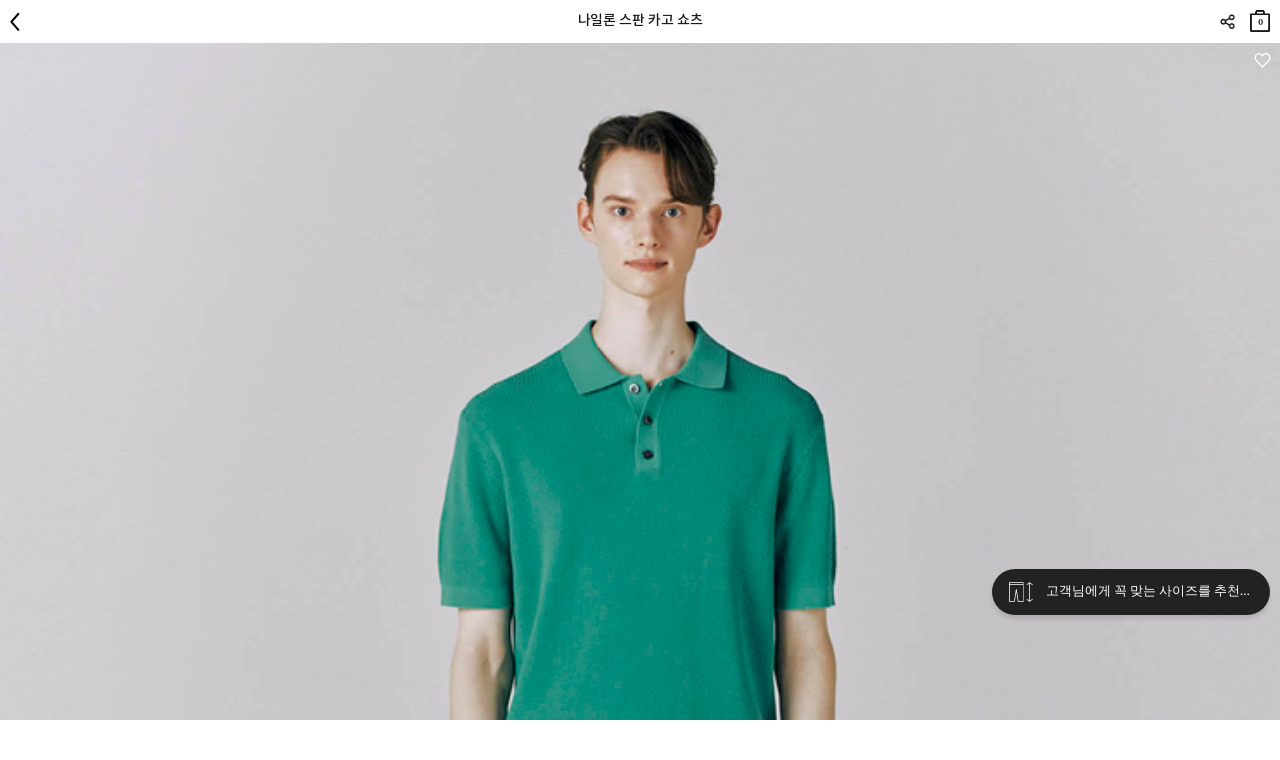

--- FILE ---
content_type: text/html; charset=UTF-8
request_url: https://m.concepts1one.co.kr/shop/detail.php?pno=0962E5897373ACBA79BC05179DD70492&rURL=https%3A%2F%2Fm.concepts1one.co.kr%2Fshop%2Fbig_section.php%3Fsort%3D1%26cno1%3D1145%26NaPm%3Dct%253Dlwo7vqjr%257Cci%253Dcheckout%257Ctr%253Dds%257Ctrx%253Dnull%257Chk%253Dfd6e4de99ce0ac0a850f219bb293da49956ede2c%26engine__name%3Dwm_engine_SW%26cache_member_level%3D10%26nobigin%3D1&ctype=1&cno1=1145&brand=
body_size: 24872
content:
<!DOCTYPE html>
<html lang="ko">
<head>
<meta http-equiv="Content-Type" content="text/html; charset=utf-8" />
<meta name="viewport" content="width=device-width, initial-scale=1.0, maximum-scale=2, minimum-scale=1.0, user-scalable=yes, viewport-fit=cover">
<title>나일론 스판 카고 쇼츠 :: CONCEPTS1ONE ::</title>
<meta name="robots" CONTENT="index,follow">
<link rel="canonical" href="https://www.concepts1one.co.kr/shop/detail.php?pno=0962E5897373ACBA79BC05179DD70492&cno1=1145">
<meta name="keywords" content="10104523,캐주얼 카고 반바지,캐주얼 카고 반바지디자인,캐주얼 카고 반바지스타일,캐주얼 카고 반바지코디,캐주얼 카고 반바지브랜드,캐주얼 카고 반바지가격,캐주얼 카고 반바지컬러,캐주얼 카고 반바지패션,캐주얼 카고 반바지사이즈,캐주얼 카고 반바지트렌드">
<meta name="description" content="여유있는 핏의 카고 숏 팬츠입니다.뱀부소재가 가미된 나일론 원단으로 제작되어 은은한 조직감과 부드러운 감촉을 느끼실 수 있으며, 여름시즌 ...">
<meta property="og:site_name" content="컨셉원" />
<meta property="og:url" content="https://www.concepts1one.co.kr/shop/detail.php?pno=0962E5897373ACBA79BC05179DD70492&cno1=1145" />
<meta property="og:type" content="website" />
<meta property="og:title" content="나일론 스판 카고 쇼츠 :: CONCEPTS1ONE ::" />
<meta property="og:description" content="여유있는 핏의 카고 숏 팬츠입니다.뱀부소재가 가미된 나일론 원단으로 제작되어 은은한 조직감과 부드러운 감촉을 느끼실 수 있으며, 여름시즌 ..." />
<meta property="og:image" content="https://m.concepts1one.co.kr/_data/attach/202405/08/65d3d866cd7266d58d5979c228d419e4.jpg" />
<link rel="shortcut icon" type="image/x-icon" href="/_con_on/_skin/icon/favicon.ico">
<link rel="apple-touch-icon" href="/_con_on/_skin/icon/favicon.ico">
<link rel="stylesheet" type="text/css" href="/_data/css_temp/wing_m_concepts1one_20220222_temp_1768547136.css">
<link rel="stylesheet" type="text/css" href="/_skin/js/common_gio.css">


<link rel="stylesheet" type="text/css" href="/_skin/js/jquery-ui-1.13.2.min.css">
<link rel="stylesheet" type="text/css" href="/_skin/js/loading.css">
<link rel="stylesheet" type="text/css" href="/_skin/js/cute-alert-gio.css?20240110_01">
<!--129_95_RO-->
<script type="text/javascript">
var hid_frame='hidden1768547976';
var mvisual_gio='';
var mlv='10';
var alv='';
var gio_app_type = '';
var root_url='https://m.concepts1one.co.kr';
var engine_url='/wm_engine_SW';
var this_url='https://m.concepts1one.co.kr/shop/detail.php?pno=0962E5897373ACBA79BC05179DD70492&rURL=https%3A%2F%2Fm.concepts1one.co.kr%2Fshop%2Fbig_section.php%3Fsort%3D1%26cno1%3D1145%26NaPm%3Dct%253Dlwo7vqjr%257Cci%253Dcheckout%257Ctr%253Dds%257Ctrx%253Dnull%257Chk%253Dfd6e4de99ce0ac0a850f219bb293da49956ede2c%26engine__name%3Dwm_engine_SW%26cache_member_level%3D10%26nobigin%3D1&ctype=1&cno1=1145&brand=';
var ssl_url='https://m.concepts1one.co.kr/main/exec.php';
var soldout_name='품절';
var ace_counter_gcode='';
var uip = "18.223.135.224";
var currency = "원";
var currency_type = "원";
var currency_decimal='0';
var r_currency_type = "";
var r_currency_decimal='0';
var exchangeRate = '';
var juso_api_use = 'D';
var browser_type = 'mobile';
var mobile_browser = '';
var custom_today_dlv_name = '하루배송';
var custom_today_dlv_normal_name = '일반택배배송';
var ssl_type = 'Y';
var popular_keyword_gio = '시즌오프,슬랙스,셔츠,스웨터,코트,다운자켓,패딩,기모,셋업';
var popular_keyword2_gio = '';
var click_prd=new Array();
click_prd[1]="<a href=\"https://m.concepts1one.co.kr/shop/detail.php?pno=5B465C13FD8CAC3B9BAF4AF74BC0069A&cno1=1145\"><img src=\"https://m.concepts1one.co.kr/_data/_default/prd/b75b7eb76efcafc41d12458d9bd5e15d.gif\" width=\"49\" height=\"62\" alt=\"나일론 스판 카고 쇼츠-29,000\" title=\"\"></a>";
var click_prd_limit=2;
var click_prd_start=1;
var click_prd_finish=click_prd_limit+1;
var nvcpa_domain = 'concepts1one.co.kr';
</script>
<script src='/_skin/js/jquery-1.12.4.min.js'></script>
<script type="text/javascript" src='/_skin/js/jquery-ui-1.13.2.min.js'></script>

<script type="text/javascript" src="/wm_engine_SW/_engine/common/jquery.serializeObject.js"></script>
<script type="text/javascript" src="/_skin/m_concepts1one_20220222/script.js?20251209"></script>
<script type="text/javascript" src="/wm_engine_SW/_engine/common/lang/lang_kor.js?20221121"></script>
<script type="text/javascript" src="/wm_engine_SW/_engine/common/common.js?2026011401"></script>
<script type="text/javascript" src="/wm_engine_SW/_engine/common/shop.review.js?2023110801"></script>
<script type="text/javascript" src="/wm_engine_SW/_engine/common/jquery-wingNextPage.js?20230104"></script>
<script type="text/javascript" src="/wm_engine_SW/_engine/R2Na/R2Na.js"></script>
<script type="text/javascript" src="/wm_engine_SW/_engine/smartEditor/js/HuskyEZCreator.js"></script>
<script type='text/javascript' src='/_skin/js/cute-alert-gio.js?20221229'></script>
<script type="text/javascript">
const currentDate = new Date();
var date_picker_default = {
	'monthNamesShort':['1','2','3','4','5','6','7','8','9','10','11','12'],
	'dayNamesMin':[_lang_pack.data_week_sun, _lang_pack.data_week_mon, _lang_pack.data_week_tue, _lang_pack.data_week_wed, _lang_pack.data_week_thu, _lang_pack.data_week_fri, _lang_pack.data_week_sat],
	'weekHeader':'Wk',
	'dateFormat':'yy-mm-dd',
    'yearRange': (currentDate.getFullYear() - 80) + ':' + (currentDate.getFullYear() + 5),
	'autoSize':false,
	'changeYear':true,
	'changeMonth':true,
	'showButtonPanel':true,
	'currentText':_lang_pack.common_info_today+'2026-01-16',
	'closeText':_lang_pack.coommon_info_close
}

/* Timer */
const use_ts_mark_1 = 'Y';
const ts_mark_1 = '일 ';
const use_ts_mark_2 = 'Y';
const ts_mark_2 = ':';
const use_ts_mark_3 = 'Y';
const ts_mark_3 = ':';
const use_ts_mark_4 = 'Y';
const ts_mark_4 = '';

</script>
<!-- Facebook Pixel Code -->
<script>
!function(f,b,e,v,n,t,s){if(f.fbq)return;n=f.fbq=function(){n.callMethod?
n.callMethod.apply(n,arguments):n.queue.push(arguments)};if(!f._fbq)f._fbq=n;
n.push=n;n.loaded=!0;n.version='2.0';n.queue=[];t=b.createElement(e);t.async=!0;
t.src=v;s=b.getElementsByTagName(e)[0];s.parentNode.insertBefore(t,s)}(window,
document,'script','https://connect.facebook.net/en_US/fbevents.js');
fbq('init', "373154543288103");
fbq('track', 'PageView');

fbq('track', 'ViewContent', {content_ids:'5B465C13FD8CAC3B9BAF4AF74BC0069A', content_type:'product', value:29000, currency:'KRW'});





</script>
<noscript><img height="1" width="1" style="display:none"
src="https://www.facebook.com/tr?id=373154543288103&ev=PageView&noscript=1"
/></noscript>
<!-- DO NOT MODIFY -->
<!-- End Facebook Pixel Code --><meta name="google-site-verification" content="gZ0qZvt7_WNXrkfxhDYmZL0L_En3NxXx__NENp6gLPY" />
<!-- mkt script '구글 태그매니저 : GTM-MSZ6K76  (GA4 G-F5KWMJ0WY1)' scr_header start-->
<!-- Google Tag Manager -->
<script>(function(w,d,s,l,i){w[l]=w[l]||[];w[l].push({'gtm.start':
new Date().getTime(),event:'gtm.js'});var f=d.getElementsByTagName(s)[0],
j=d.createElement(s),dl=l!='dataLayer'?'&l='+l:'';j.async=true;j.src=
'https://www.googletagmanager.com/gtm.js?id='+i+dl;f.parentNode.insertBefore(j,f);
})(window,document,'script','dataLayer','GTM-MSZ6K76');</script>
<!-- End Google Tag Manager -->
<!--mkt script '구글 태그매니저 : GTM-MSZ6K76  (GA4 G-F5KWMJ0WY1)' scr_header end-->
<!-- mkt script 'Kakao : Pixel 5113599597604454571' scr_header start-->
<script type="text/javascript" charset="UTF-8" src="//t1.daumcdn.net/kas/static/kp.js" defer></script>
<script type="text/javascript">
$(window).load(function(){
   kakaoPixel('5113599597604454571').pageView();
});
</script>
<!--mkt script 'Kakao : Pixel 5113599597604454571' scr_header end-->
<!-- mkt script 'Naver : GFA s_1a824a93aeb4' scr_header start-->
<script type="text/javascript" src="//wcs.naver.net/wcslog.js" defer></script>
<!--mkt script 'Naver : GFA s_1a824a93aeb4' scr_header end-->

</head>
<body  class='is_mobile_gio' >
<iframe name="hidden1768547976" src="about:blank" width="0" height="0" scrolling="no" frameborder="0" style="display:none"></iframe>
<script type="text/javascript" src="/wm_engine_SW/_engine/common/shop.js?2026011301"></script>
<script type="text/javascript" src="/wm_engine_SW/_engine/common/shop.prdcpn.js?20231027"></script>
<script type="text/javascript" src="/wm_engine_SW/_engine/common/clipboard.min.js"></script>
<script type='text/javascript'>
<!--
var ra='2';
var qa='2';
var review_strlen=5;
var review_con_strlen=30;
var qna_strlen='10';
var ace_counter='';
var cart_direct_order='D';
var cart_cnt='0';
var sbscr_cart_cnt='';
var sbscr_cart_type='';
var hid_now='1768547976';
var pg_type='detail_';
function refPrdCart(refkey, type) {
	var f = byName('refFrm'+refkey);
	if(!f) return;
    f.next.value=type;
    f.submit();
}

var defaultOpt='';
window.onload=function (){
	if(document.all.multiOpt){
		defaultOpt=document.all.multiOpt.innerHTML;
	}
}
//-->
</script>

<span class="detail_url" data-clipboard-text="https://m.concepts1one.co.kr/shop/detail.php?pno=0962E5897373ACBA79BC05179DD70492"></span>
<script type="text/javascript">
    (function(c,l,a,r,i,t,y){
        c[a]=c[a]||function(){(c[a].q=c[a].q||[]).push(arguments)};
        t=l.createElement(r);t.async=1;t.src="https://www.clarity.ms/tag/"+i;
        y=l.getElementsByTagName(r)[0];y.parentNode.insertBefore(t,y);
    })(window, document, "clarity", "script", "g69kqtcwsl");
</script>
<link rel="stylesheet" href="/_skin/js/swiper.css">
<script src="/_skin/js/swiper.min.js"></script>
<!-- crema.me / 로그인 회원 정보 / 스크립트를 수정할 경우 연락주세요 (support@crema.me) -->
<i id="crema-encrypted-username" style="display:none;"></i>
<i id="crema-encrypted-user-name" style="display:none;"></i>




<div class="mobile_bottom_bar_gio">
	<div class="btn">
		<div class="btn_col_gio_6">
			<span class="box_btn block h50 white" data-label="웹_카테고리"><a href="#" onclick="toggle_nav('lnb'); return false;"><img src="/_con_on/_skin/bottom_bar/2025/icon_menu_bold.png" class="bottom_category" alt="하단바_카테고리"></a></span>
			<span class="box_btn block h50 white" data-label="웹_홈"><a href="/" class="bottom_home_btn_gio" target="_top"><img src="/_con_on/_skin/bottom_bar/2025/icon_home_bold.png" alt="하단바_홈"></a></span>
			<span class="box_btn block h50 white" data-label="웹_앱설치"><a href="http://m.magicapp.co.kr/install/market.php?account_id=giordano" target="_blank" id="bottom_bar_app"><img src="/_con_on/_skin/bottom_bar/2025/icon_appdown_bold2.png" alt="하단바_앱다운로드"></a></span>
			<span class="box_btn block h50 white" data-label="웹_마이"><a href="/mypage/mypage.php" target="_top" class="brand_url_a"><img src="/_con_on/_skin/bottom_bar/2025/icon_mypage_bold.png" alt="하단바_마이페이지"></a></span>
			<span class="box_btn block h50 white" data-label="웹_위시"><a href="#" onclick="BottomBarClickWish(); return false;" class="brand_url_a bottom_wish_btn"><img src="/_con_on/_skin/bottom_bar/2025/icon_like_bold.png" alt="하단바_위시"></a></span>
			<span class="box_btn block h50 white scrollup_btn" data-label="웹_위로"><a href="#" onclick="scrollup(); return false;"><img src="/_con_on/_skin/bottom_bar/2025/icon_top_bold.png" alt="하단바_위로"></a></span>
			<span class="box_btn block h50 white close_btn" data-label="웹_카테고리닫기" style="display:none;"><a href="#"  onclick="toggle_nav('lnb'); return false;"><img src="/_con_on/_skin/bottom_bar/2025/icon_close_bold.png" alt="하단바_닫기"></a></span>
			<!--span class="box_btn block h50 white" data-label="웹_홈"><a href="/" class="bottom_home_btn_gio" target="_top"><img src="/_con_on/_skin/bottom_bar/home.png"></a></span-->
		</div>
		
			<div class="app_coupon_banner" data-label="웹_APP쿠폰"></div>
			<script>
				try{
					var appcb_YN = getCookie('appcb');
					if(appcb_YN != 'Y' && location.href.length < 30){
						$(".app_coupon_banner").show();
						closePopup2('appcb', 'Y', true);
					}
				}catch(e){}
			</script>
		
		<script>
			$("document").ready(function(){
				try{
					if( typeof $("link[rel=canonical]").attr("href") != 'undefined' ){
						$("#bottom_bar_app").attr("href","/deeplink/?deeplinkurl="+encodeURIComponent($("link[rel=canonical]").attr("href")));
					}else if( typeof $("meta[property='og:url']").attr("content") == 'string' ){
						$("#bottom_bar_app").attr("href","/deeplink/?deeplinkurl="+encodeURIComponent($("meta[property='og:url']").attr("content")));
					}
				}catch(e){}
			});
		</script>
	</div>
</div>

<script defer>
	$(document).ready(function(){
		$("a.ga_event_send").each(function(){
			if($(this).data("label") != ''){
				var event_name = '하단바';
				if($(this).data("event_name") != ''){
					event_name = $(this).data("event_name");
				}
				var action_name = '하단바버튼_클릭';
				if($(this).data("action_name") != ''){
					action_name = $(this).data("action_name");
				}
				$(this).click({target_label: $(this).data("label"), target_action: action_name, target_event: event_name},function(event){
					try{
						if(event.data.target_style_cd != ''){
							gtag('event', event.data.target_action, {
							  'event_category' : event.data.target_event,
							  'event_label' : event.data.target_label
							});
							ga('send', {
							  hitType: 'event',
							  eventCategory: event.data.target_event,
							  eventAction: event.data.target_action,
							  eventLabel: event.data.target_label
							});
						}
					}catch(e){}
				});
			}
		});

		$(".mobile_bottom_bar_gio .box_btn").each(function(){
			if($(this).data("label") != ''){
				$(this).find("a").click({target_label: $(this).data("label")},function(event){
					try{
						if(event.data.target_style_cd != ''){
							gtag('event', '하단바버튼_클릭', {
							  'event_category' : '하단바',
							  'event_label' : event.data.target_label
							});
							ga('send', {
							  hitType: 'event',
							  eventCategory: '하단바',
							  eventAction: '하단바버튼_클릭',
							  eventLabel: event.data.target_label
							});
						}
					}catch(e){}
				});
			}
		});

		$(".app_coupon_banner").each(function(){
			if($(this).data("label") != ''){
				$(this).find("a").click({target_label: $(this).data("label")},function(event){
					try{
						if(event.data.target_style_cd != ''){
							gtag('event', '하단바버튼_클릭', {
							  'event_category' : '하단바',
							  'event_label' : event.data.target_label
							});
							ga('send', {
							  hitType: 'event',
							  eventCategory: '하단바',
							  eventAction: '하단바버튼_클릭',
							  eventLabel: event.data.target_label
							});
						}
					}catch(e){}
				});
			}
		});
	});

	var brand_str = '';
	if("" == "page_junior"){
		brand_str = 'page_junior';
	}

	function BottomBarClickWish(){
		if(location.href.indexOf("shop/detail.php") > 0){
			$(".gio_wish .wish a").trigger("click");
		}else{
			if(typeof brand_str == 'string' && brand_str != ''){
				location.href = '/mypage/wish_list.php?brand='+brand_str;
			}else{
				location.href = '/mypage/wish_list.php';
			}
		}
	}

	$(window).scroll(function(){
		BottomBarScrollUpBtnCheck();
	});
	$("document").ready(function(){
		BottomBarScrollUpBtnCheck();
	});
	function BottomBarScrollUpBtnCheck(){
		var checkscroll = $(window).scrollTop();
		var check_opacity = $(".mobile_bottom_bar_gio .scrollup_btn img").css("opacity");
		if(checkscroll == 0 && check_opacity == "1"){
			$(".mobile_bottom_bar_gio .scrollup_btn img").css("opacity","0.2");
		}else if(checkscroll > 0 && check_opacity != "1"){
			$(".mobile_bottom_bar_gio .scrollup_btn img").css("opacity","1");
		}
	}
	function BottomBarBackBtn(){
		var hasHistory = false;
		try{ 

			if(!document.referrer || (-1 == document.referrer.indexOf("giordano.co.kr") && -1 == document.referrer.indexOf("concepts1one.co.kr")) || document.referrer == location.href){
				GoMainPage();
				return;
			}
			window.history.back();

			/*
			jQuery(window).on('beforeunload', function(event) {
				hasHistory = true;
			});

			setTimeout(function() {
				if ( !hasHistory ){
					if(typeof toastr_gio == 'undefined'){
						$('head').append('<link rel="stylesheet" href="/_skin/js/toastr.min.css?2022101401" type="text/css" />');
						$.getScript( "/_skin/js/toastr.min.js", function( data, textStatus, jqxhr ) {
							NoMoreHistory();
						});
					}else{
						NoMoreHistory();
					}
					GoMainPage();
				}
			}, 300);
			*/
		}catch(e){
			window.location.replace("/?ref=history_back");
		}
	}

	function GoMainPage(){
		var logo_link = $('header .fix h1');
		location.replace('/');
	}

	function NoMoreHistory(){
		if(typeof toastr_gio == 'object'){
			toastr_gio.success('[알림]<br>이동할 페이지가 없습니다.', '', {"timeOut": "2000", "positionClass": "toast-bottom-full-width", "closeButton": true, "showMethod":"slideDown", "hideMethod":"fadeOut", "closeMethod":"fadeOut", "preventDuplicates":true })
		}
	}
</script>
<style>
header.new_gio_main_black .gnb li.cart a{filter:invert(0);}
header.new_gio_main_black .gnb li.search a{filter:invert(0);}
header.new_gio_main_black h1[class*=main] a{filter:invert(0);}
header.new_gio_main_black .swiper_brand .swiper-slide a{text-shadow: 0 1px 1px #fff9;}
header.new_gio_main_white .gnb li.cart a{filter:invert(1);}
header.new_gio_main_white .gnb li.search a{filter:invert(1);}
header.new_gio_main_white h1[class*=main] a{filter:invert(1);}
header.new_gio_main_white .swiper_brand .swiper-slide a{text-shadow: 0 1px 1px #0009;}
#main .embed-container.new_gio_main_white div.foryoutube img{filter:invert(0);}
.mobile_bottom_bar_gio.new_gio_main_white img{filter: invert(1);}

nav.lnb .lnb_brand_gio {display: flex; width: 100%; margin-bottom: 20px;}
nav.lnb .lnb_brand_gio div {flex: 1; border-bottom: 1px solid #e6e6e6; border-top: 1px solid #e6e6e6; text-align:center; padding:1rem 0;}
nav.lnb .lnb_brand_gio div a{font-size:1.217rem;}
nav.lnb .lnb_brand_gio div.active {border-bottom-width: 2px; border-bottom-color:#000000; font-weight:bold;}
nav.lnb .lnb_logosection_gio{height:50px; line-height:50px; background: url('https://www.concepts1one.co.kr/_skin/m_concepts1one_20220222/img/logo/logo.png') no-repeat center / 164.5px auto;}
/*nav.lnb .lnb_big {display:none !important;}*/
/*nav.lnb .nav_shop1 > li > .more {display:none;}*/
nav.lnb .lnb_brand_common .nav_shop2 {display:block; padding: 0 10px 0 0;}
nav.lnb .lnb_brand_common2 .nav_shop2 {display:block; padding: 0 10px 0 0;}
nav.lnb .nav_shop2 > li > a {padding:5px 0; font-size:1.217rem; font-weight:700;}
/*nav.lnb .nav_shop3 > li {display: inline-block; padding: 0 20px 0 0;}*/
nav.lnb .nav_shop2 > li {position:relative;}
nav.lnb .nav_shop2 > li > .more {display:block; position:absolute; top:0; right:0; z-index:5; width:17px; height:38px; background:no-repeat center; background-image:url('/_con_on/_skin/m_lnb/lnb_cate_open.png'); background-size:15px 8.5px;}
nav.lnb .nav_shop2 > li > .more.active {background-image:url('/_con_on/_skin/m_lnb/lnb_cate_close.png');}

nav.lnb .nav_shop3 > li > a {margin-bottom:6px; padding:6px 0; font-size:1.117rem;}
nav.lnb .lnb_common {padding: 0 10px;}
nav.lnb .fix {position:unset; }
nav.lnb .inner {padding: 0 10px 100px 10px;}

header h1 img {width:auto; height:15.5px; margin:17px 0;}
header h1 a {display:inline-block; height:50px; line-height:50px; text-indent:-9999px;}
header h1[class*=main] a {width:164.5px; background:url('/_con_on/_skin/main/logo_black.png') no-repeat center/164.5px auto;}
</style>
<header>
	<div class="fix">
		<h1 class=""><a href="/">logo</a></h1>
		<!-- 서브 타이틀 텍스트(일반페이지) 사용자코드 -->
		
		<!-- //서브 타이틀 텍스트(일반페이지) 사용자코드 -->
		<!-- 서브 타이틀 텍스트(카테고리) 사용자코드 -->
		
		<!-- //서브 타이틀 텍스트(카테고리) 사용자코드 -->
		<ul class="gnb">
			<!--li class="category"><a href="#" onclick="toggle_nav('lnb'); return false;">카테고리</a></li-->
			<li class="category"><a href="#" onclick="BottomBarBackBtn(); return false;" class="back_btn">뒤로</a></li>
			<script>
				if(window.location.pathname == '/'){
					$(".gnb .category").hide();
				}
			</script>
			<li class="search"><a onclick="toggle_view('box_search',this)">검색</a></li>
			<li class="cart"><a href="/shop/cart.php">장바구니<span class="front_cart_rows">0</span></a></li>
		</ul>
		<div class="logo_section prd_page">
			<div id="swiper_brand_main" class="swiper_brand">
				<div class="swiper-container">
					<div class="swiper-wrapper">
						<div class="swiper-slide brand_top"><a href="/shop/big_section.php?cno1=1146" data-content="TOP" class="lnb_color_target">TOP</a></div>
						<div class="swiper-slide brand_pants"><a href="/shop/big_section.php?cno1=1145" data-content="PANTS" class="lnb_color_target">PANTS</a></div>
						<div class="swiper-slide brand_outer"><a href="/shop/big_section.php?cno1=1111" data-content="OUTER" class="lnb_color_target">OUTER</a></div>
						<div class="swiper-slide brand_set-up"><a href="/shop/big_section.php?cno1=1344" data-content="SET-UP" class="lnb_color_target">SET-UP</a></div>
						<div class="swiper-slide brand_acc"><a href="/shop/big_section.php?cno1=1135" data-content="ACC" class="lnb_color_target">ACC</a></div>
						<div class="swiper-slide brand_specialprice"><a href="/shop/big_section.php?cno1=1600" data-content="SPECIAL PRICE" class="lnb_color_target">SPECIAL PRICE</a></div>
						<div class="swiper-slide brand_giordano"><a href="#" data-content="GIORDANO" class="lnb_color_target" onclick="return false;">GIORDANO</a></div>
					</div>
				</div>
			</div>
			<script>
				$("#swiper_brand_main a").bind("click", function(){
					let now_brand = $(this).data("content");
					if(now_brand == 'CONCEPTSONE'){
						location.href='/go/?brand=concepts1one';
					}else if(now_brand == 'GIORDANO'){
						location.href='/go/?brand=giordano';
					}else{
						$("nav.lnb .lnb_brand_gio a").each(function(){
							if($(this).html() == now_brand){
								LnbBrandCateGio($(this));
								toggle_nav('lnb');
							}
						});
					}
				});
			</script>
		</div>
		<div id="box_search" class="box_search wrap_inner">
			<form method="get" action="https://m.concepts1one.co.kr/shop/search_result.php">
			<div class="search_type1">
				<div class="input_box">
					<input type="search" name="search_str" value="" class="form_input block" autocorrect="off" autocomplete="off" autocapitalize="off" placeholder="검색어를 입력해주세요">
					<input type="submit" alt="검색" class="btn_search">
				</div>
			</div>
			</form>
			<div class="recommend_word">
				<dl>
					<dt>인기검색어</dt>
				</dl>
				<script>
					var header_search_keyword = [];
					if (typeof popular_keyword_gio !== "undefined" && popular_keyword_gio) {
						const keywords = popular_keyword_gio.split(',');
						$.each(keywords, function(index, value) {
							header_search_keyword.push($.trim(value));
						});
						header_search_keyword.forEach(function(item){
							$(".recommend_word dl").append("<dd><a href='/shop/search_result.php?search_str="+encodeURIComponent(item)+"'>"+item+"</a></dd>");
						});
					}
				</script>
			</div>
		</div>
	</div>
	<nav class="lnb prd_page ">
		<div class="lnb_logosection_gio"></div>
		<div class="inner">
			<div class="category">
				
			<script>
				CheckCateMoreBtn = function(obj){
					if($(obj).data("cno") == "1750") return true;
					if($(obj).data("no_extend") == "Y") return true;
					if($(obj).next().hasClass("more")){
						$(obj).next().click();
						return false;
					}
				}
			</script>
		
<ul class="nav_shop_brand_common"></ul>

<ul class="nav_shop_brand_common2"></ul>

<ul class="nav_shop1">

	<li class=' lnb_brand_common LNB_MID_CON'>
			<ul class='nav_shop2  LNB_MID  LNB_MID_A1'>
				<li class=''>		<a class=' cate_1614  ' href='/shop/big_section.php?cno1=1614' data-cno='1614' data-no_extend='N'  onclick='return CheckCateMoreBtn(this);' style=''>신상품</a>		</li>
		</ul>
	</li>
	<li class=' lnb_brand_common LNB_MID_CON'>
			<ul class='nav_shop2  LNB_MID  LNB_MID_A1'>
				<li class=''>		<a class=' cate_1715  ' href='/shop/big_section.php?cno1=1715' data-cno='1715' data-no_extend='N'  onclick='return CheckCateMoreBtn(this);' style=''>랭킹</a>		</li>
		</ul>
	</li>
	<li class=' lnb_brand_common2 LNB_MID_CON'>
			<ul class='nav_shop2  LNB_MID  LNB_MID_A2'>
				<li class=''>		<a class=' cate_1718  ' href='/shop/big_section.php?cno1=1718' data-cno='1718' data-no_extend='N'  onclick='return CheckCateMoreBtn(this);' style=' color:red !important; '># 시즌오프 ~60%OFF</a>		</li>
		</ul>
	</li>
	<li class=' lnb_brand_common2 LNB_MID_CON'>
			<ul class='nav_shop2  LNB_MID  LNB_MID_A2'>
				<li class=''>		<a class=' cate_1694  ' href='/shop/big_section.php?cno1=1694' data-cno='1694' data-no_extend='N'  onclick='return CheckCateMoreBtn(this);' style=''># 팬츠 컬렉션</a>		</li>
		</ul>
	</li>
	<li class=' lnb_brand_common2 LNB_MID_CON'>
			<ul class='nav_shop2  LNB_MID  LNB_MID_A2'>
				<li class=''>		<a class=' cate_1708  ' href='/shop/big_section.php?cno1=1708' data-cno='1708' data-no_extend='N'  onclick='return CheckCateMoreBtn(this);' style=''># 스웨터&가디건</a>		</li>
		</ul>
	</li>
	<li class=' lnb_brand_common2 LNB_MID_CON'>
			<ul class='nav_shop2  LNB_MID  LNB_MID_A2'>
				<li class=''>		<a class=' cate_1697  ' href='/shop/big_section.php?cno1=1697' data-cno='1697' data-no_extend='N'  onclick='return CheckCateMoreBtn(this);' style=''># 아우터 컬렉션</a>		</li>
		</ul>
	</li>
	<li class=' lnb_brand_common2 LNB_MID_CON'>
			<ul class='nav_shop2  LNB_MID  LNB_MID_A2'>
				<li class=''>		<a class=' cate_1667  ' href='/shop/big_section.php?cno1=1667' data-cno='1667' data-no_extend='N'  onclick='return CheckCateMoreBtn(this);' style=''># 타임 특가</a>		</li>
		</ul>
	</li>
	<li class=' lnb_brand_common2 LNB_MID_CON'>
			<ul class='nav_shop2  LNB_MID  LNB_MID_A2'>
				<li class=''>		<a class=' cate_1637  ' href='/shop/big_section.php?cno1=1637' data-cno='1637' data-no_extend='N'  onclick='return CheckCateMoreBtn(this);' style=''>MD's Pick</a>		</li>
		</ul>
	</li>
	<li class='  '>
		<a class='lnb_big cate_1146  ' href='/shop/big_section.php?cno1=1146' data-cno='1146' data-no_extend='Y'  onclick='return CheckCateMoreBtn(this);' style=''>TOP</a><span class="more"></span>
			<ul class='nav_shop2  LNB_MID  LNB_MID_TOP'>
				<li class=''><a class='cate_1148 ' href='/shop/big_section.php?cno1=1148' data-cno='1148' data-no_extend='Y' onclick='return CheckCateMoreBtn(this);'>티셔츠/스웻셔츠</a>		</li>
				<li class=''><a class='cate_1147 ' href='/shop/big_section.php?cno1=1147' data-cno='1147' data-no_extend='Y' onclick='return CheckCateMoreBtn(this);'>셔츠</a>		</li>
				<li class=''><a class='cate_1164 ' href='/shop/big_section.php?cno1=1164' data-cno='1164' data-no_extend='Y' onclick='return CheckCateMoreBtn(this);'>니트/스웨터</a>		</li>
				<li class=''><a class='cate_1702 ' href='/shop/big_section.php?cno1=1702' data-cno='1702' data-no_extend='Y' onclick='return CheckCateMoreBtn(this);'>가디건</a>		</li>
			</ul>
	</li>
	<li class='selected  '>
		<a class='lnb_big cate_1145  ' href='/shop/big_section.php?cno1=1145' data-cno='1145' data-no_extend='Y'  onclick='return CheckCateMoreBtn(this);' style=''>PANTS</a><span class="more"></span>
			<ul class='nav_shop2  LNB_MID  LNB_MID_PANTS'>
				<li class=''><a class='cate_1154 ' href='/shop/big_section.php?cno1=1154' data-cno='1154' data-no_extend='Y' onclick='return CheckCateMoreBtn(this);'>슬랙스</a>		</li>
				<li class=''><a class='cate_1155 ' href='/shop/big_section.php?cno1=1155' data-cno='1155' data-no_extend='Y' onclick='return CheckCateMoreBtn(this);'>캐주얼팬츠</a>		</li>
			</ul>
	</li>
	<li class='  '>
		<a class='lnb_big cate_1111  ' href='/shop/big_section.php?cno1=1111' data-cno='1111' data-no_extend='Y'  onclick='return CheckCateMoreBtn(this);' style=''>OUTER</a><span class="more"></span>
			<ul class='nav_shop2  LNB_MID  LNB_MID_OUTER'>
				<li class=''><a class='cate_1178 ' href='/shop/big_section.php?cno1=1178' data-cno='1178' data-no_extend='Y' onclick='return CheckCateMoreBtn(this);'>블레이저</a>		</li>
				<li class=''><a class='cate_1163 ' href='/shop/big_section.php?cno1=1163' data-cno='1163' data-no_extend='Y' onclick='return CheckCateMoreBtn(this);'>자켓</a>		</li>
				<li class=''><a class='cate_1112 ' href='/shop/big_section.php?cno1=1112' data-cno='1112' data-no_extend='Y' onclick='return CheckCateMoreBtn(this);'>코트</a>		</li>
				<li class=''><a class='cate_1114 ' href='/shop/big_section.php?cno1=1114' data-cno='1114' data-no_extend='Y' onclick='return CheckCateMoreBtn(this);'>다운점퍼</a>		</li>
			</ul>
	</li>
	<li class='  '>
		<a class='lnb_big cate_1344  ' href='/shop/big_section.php?cno1=1344' data-cno='1344' data-no_extend='N'  onclick='return CheckCateMoreBtn(this);' style=''>SET-UP</a>	</li>
	<li class='  '>
		<a class='lnb_big cate_1135  ' href='/shop/big_section.php?cno1=1135' data-cno='1135' data-no_extend='N'  onclick='return CheckCateMoreBtn(this);' style=''>ACC</a>	</li>
	<li class='  '>
		<a class='lnb_big cate_1600  ' href='/shop/big_section.php?cno1=1600' data-cno='1600' data-no_extend='N'  onclick='return CheckCateMoreBtn(this);' style=''>SPECIAL PRICE</a>	</li>
	<li class=' lnb_brand_common LNB_MID_CON'>
			<ul class='nav_shop2  LNB_MID  LNB_MID_A1'>
				<li class=''>		<a class=' cate_1668  ' href='/shop/big_section.php?cno1=1668' data-cno='1668' data-no_extend='N'  onclick='return CheckCateMoreBtn(this);' style=''>MAGAZINE</a>		</li>
		</ul>
	</li>
	<li class=' lnb_brand_common LNB_MID_CON'>
			<ul class='nav_shop2  LNB_MID  LNB_MID_A1'>
				<li class=''>		<a class=' cate_1635  ' href='/shop/big_section.php?cno1=1635' data-cno='1635' data-no_extend='N'  onclick='return CheckCateMoreBtn(this);' style=''>EVENT</a>		</li>
		</ul>
	</li></ul>
			</div>
			<style>
				.lnb_bottom_link_gio { text-align: center; margin: 40px 0 20px; }
				.lnb_bottom_link_gio a { text-decoration: underline;  margin:0 10px;}
			</style>
			<script>
				$("ul.nav_shop1 > li").each(function(index) {
					if (index === 0) return;

					const prevLi = $("ul.nav_shop1 > li").eq(index - 1);
					const prevClasses = prevLi.attr("class") || "";
					const prevClean = prevClasses.split(" ").filter(c => c !== "selected").join(" ");
					const currClasses = $(this).attr("class") || "";
					const currClean = currClasses.split(" ").filter(c => c !== "selected").join(" ");

					const prevText = prevLi.find("a").html()?.trim();
					const currText = $(this).find("a").html()?.trim();

					if( (prevClean.trim() !== currClean.trim() || currText === "MD's Pick") && prevText !== "MD's Pick"){
						$(this).css("margin-top", "30px");
					}
				});
			</script>
			
			
			<div class="lnb_bottom_link_gio">
				<a href="/mypage/mypage.php" target="_top" class="brand_url_a">로그인</a> <a href="/content/content.php?cont=privacy">개인정보취급방침</a>
			</div>
			
			<!-- <div class="giordano"><a href="https://m.giordano.co.kr/">지오다노</a></div> -->
		</div>
		<div class="fix">
			<ul>
				
				<!--li><a href="/member/join_step1.php" id="join_btn_gio">회원가입</a></li-->
				
				
				<!--
				<li><a href="/content/content.php?cont=cscenter_m">고객센터</a></li>				
				<li><a href="/content/content.php?cont=review_all_crema_m">실시간 리뷰</a></li>
				<li><a href="/board/?db=basic_1">공지사항</a></li>
				<li><a href="/content/content.php?cont=store_m">매장안내</a></li>
				<li><a href="/content/content.php?cont=company">회사소개</a></li>
				<li><a href="/content/content.php?cont=guide_online_m">쇼핑가이드</a></li>
				<li><a href="/board/?db=basic_2">FAQ</a></li>
				<li><a href="https://www.concepts1one.co.kr/board/?db=basic_1&no=269&mari_mode=view%40view&cate=&page=1&search=&search_str=&temp=">마일리지</a></li>
				<li><a href="http://m.magicapp.co.kr/install/market.php?account_id=concepts1one">앱다운로드</a></li>
				-->
				<li><a href="/content/content.php?cont=review_all_crema_m" class="ga_event_send" data-label="하단_실시간리뷰" data-action_name="LNB버튼_클릭" data-event_name="LNB">실시간 리뷰</a></li>
				<li><a href="/shop/big_section.php?cno1=1133" class="ga_event_send" data-label="하단_멤버십혜택" data-action_name="LNB버튼_클릭" data-event_name="LNB">멤버십혜택</a></li>
				<li><a href="/board/?db=gallery_1&cate=17" class="ga_event_send" data-label="하단_이벤트" data-action_name="LNB버튼_클릭" data-event_name="LNB">이벤트</a></li>
				
				
				<li><a href="http://m.magicapp.co.kr/install/market.php?account_id=concepts1one"target="_blank" id="bottom_bar_app" class="ga_event_send" data-label="하단_앱설치" data-action_name="LNB버튼_클릭" data-event_name="LNB">앱설치</a></li>
				
				<li><a href="/board/?db=basic_1" class="ga_event_send" data-label="하단_공지사항" data-action_name="LNB버튼_클릭" data-event_name="LNB">공지사항</a></li>
				<li><a href="/content/content.php?cont=cscenter_m"class="ga_event_send" data-label="하단_고객센터" data-action_name="LNB버튼_클릭" data-event_name="LNB">고객센터</a></li>
				<!--li class="app_down"><a href="http://m.magicapp.co.kr/install/market.php?account_id=concepts1one">앱다운로드</a></li-->
			</ul>
		</div>
	</nav>

	

</header>
<section id="cnt">
										 <!-- 서브 스와이프 메뉴 -->
	 <!-- 회원가입 스텝 -->
	<div class="cntbody">

<!-- mkt script '구글 태그매니저 : GTM-MSZ6K76  (GA4 G-F5KWMJ0WY1)' scr_top start-->
<!-- Google Tag Manager (noscript) -->
<noscript><iframe src="https://www.googletagmanager.com/ns.html?id=GTM-MSZ6K76"
height="0" width="0" style="display:none;visibility:hidden"></iframe></noscript>
<!-- End Google Tag Manager (noscript) -->
<!--mkt script '구글 태그매니저 : GTM-MSZ6K76  (GA4 G-F5KWMJ0WY1)' scr_top end-->
<style type="text/css">
header {visibility:hidden; height:0px;}
#swiper_cate {display:none !important;}
.cntbody {padding:0 !important;}.rel_prd{display:none;}
.related_prd_view .box_btn{display:block; margin: 10px auto 1px auto;}
.related_prd_view .box_btn a{padding:5px;}
/*
#detail .info_wrap .price .coupon { position: absolute; top: 9px; right: 0px;}
.gio_discount_percent{color: #f31e1e; font-size: 16px; padding:0 0 0 9px;}
*/
.milage_info_icon{margin-left:5px;}
.guest_milage_info{font-size:12px;}
#detail .gio_wish{position:relative;}
#detail .gio_wish .wish {position:absolute; top:0px; right:0px; z-index:2; }
#detail .gio_wish .wish a {display:block;  width:35px; height:35px; background:url('/_con_on/_skin/m_lnb/icon_wish.png') no-repeat center / 17.5px 14.5px; color:transparent; text-indent:-9999em;}
#detail .gio_wish .wish .wish_on {background:url('https://www.concepts1one.co.kr/_skin/m_concepts1one_20220222/img/button/wish_on.png') no-repeat center / 17.5px 14.5px;}
#b_share ul .url a {text-indent:0px !important; color:#fff; font-size: 11px !important; margin-left: 2px; height:28px; line-height:31px;}

#detail .title .cart a {display:block; position:absolute; top:0; width:30px; height:42px; background-repeat:no-repeat; background-position:center; background-size:20px; color:transparent; text-align:center;}
#detail .title .cart a {right:5px; background-image:url('/_con_on/_skin/m_lnb/icon_cart.png');}
#detail .title .cart a span {position:absolute; left:0; top:16px; width:100%; font-size:0.833rem; font-weight:700; text-align:center;}
.prd_tooltip_btn {font-size:12px !important;}
.detail_notice_gio {word-break: keep-all; margin: 20px auto; text-align: center !important; border-top: 5px solid #dadada; border-bottom: 5px solid #dadada; font-size: 1.1rem !important;	padding: 15px 0px; }

#detail .info_wrap {padding: 6px 0 26px 0}
#detail > .prdimg {padding:0 0 0 0;}
.option_area_gio .list_wrap.list0{margin-top: 0px !important; padding: 0px 0 !important; border-top: 0px solid #e6e6e6 !important;}
.option_area_gio .list_wrap.list0 {margin-top:0px !important;}
.option_area_gio .list_wrap.list0 .list th {padding: 5px 0 !important;}
.option_area_gio .list_wrap.list0 .list td {padding: 5px 0px 5px 10px !important;}
.option_area_gio {border-bottom: 1px solid #e6e6e6 !important; margin-bottom:15px; padding-bottom:10px;}
.selected_option_gio {border-bottom: 0px solid #e6e6e6 !important; margin-bottom:0px; padding-bottom:10px; }
#detail .info_wrap .order_detail_gio {border-top:0px;}
#detail .list_wrap.list0 {margin-top:10px; border-top: 0px; padding-top: 0px;}
#detail .buying .opt_total {margin-top:10px;}
#detail .info_wrap .wrap_inner .btn_store {display: block; width: 96%; background: #e6e6e6; text-align: center; margin: 0 auto; border: 1px solid #e6e6e6;}
.view_full_gio {max-height:unset !important;}
.view_full_gio img {max-width:100%;}
.shipping_return_info {padding:0px !important; margin-bottom:0px !important;}
.shipping_return_info th, .shipping_return_info td, .shipping_return_info li{font-size: 0.9rem !important;}
.shipping_return_info td {padding: 20px 10px;}
.shipping_return_info td li{padding-left: 14px;}
#detail .tabcnt_detail  {margin-top:26px;}

.mobile_bottom_bar_gio {display:none !important;}
#detail .det_fix{bottom:0px !important;}

/*#kakaoplus {display:none;}*/
.embed-container-yt { position: relative; padding-bottom: 133.333%; height: 0; overflow: hidden; max-width: 100%;} 
.embed-container-yt iframe, .embed-container-yt object, .embed-container-yt embed { position: absolute; top: 0; left: 0; width: 100%; height: 100%; }
</style>
<link href="/_skin/js/toastr.min.css" rel="stylesheet" />
<script src="/_skin/js/toastr.min.js"></script>
<script type="application/ld+json">
{
  "@context": "https://schema.org"
  ,"@type": "Product"
  ,"description": "여유있는 핏의 카고 숏 팬츠입니다.  뱀부소재가 가미된 나일론 원단으로 제작되어 은은한 조직감과 부드러운 감촉을 느끼실 수 있으며,  여름..."
  ,"name": "나일론 스판 카고 쇼츠"
  ,"image": "https://m.concepts1one.co.kr/_data/attach/202405/08/65d3d866cd7266d58d5979c228d419e4.jpg"
  ,"brand": { "@type": "Brand", "name": "CONCEPTS1ONE" }
  ,"offers": {
    "@type": "Offer"
    ,"availability": "https://schema.org/InStock"
    ,"price": "23200"
    ,"priceCurrency": "KRW"
    ,"url": "https://www.concepts1one.co.kr/shop/detail.php?pno=0962E5897373ACBA79BC05179DD70492&cno1=1145"
  }
  ,"identifier": {
    "@type": "PropertyValue",
    "propertyID": "Style Number",
    "value":  "10104523"
  }
}
</script>
<script>
	var custom_head_img_gio = '';
</script>
<div id="detail">
	<h2 class="title">
		<div class="fix">
			<!-- <span class="back" onclick="history.back();">뒤로가기</span> -->
			<!--span class="category"><a href="#" onclick="toggle_nav('lnb'); return false;">카테고리</a></span-->
			<span class="category"><a href="#" onclick="BottomBarBackBtn('lnb'); return false;" class="back_btn">뒤로</a></span>
			<span class="name">나일론 스판 카고 쇼츠</span>
			<span class="share ga_event_send" onclick="toggle_view('b_share', this)" data-ga_event_name="상품상세_공유하기///상품상세///10104523">SHARE</span>
			<div id="b_share" class="b_share">
				<ul>
					<li class="url"><a href="#" class="prd_url_copy_gio" data-clipboard-text="https://www.concepts1one.co.kr/shop/detail.php?pno=0962E5897373ACBA79BC05179DD70492&cno1=1145" onclick="PrdUrlCopyGio(); return false;">URL</a></li>
					<li class="story"><a style='display:none;'>kakaostory</a></li>
					<li class="kakao"><a style='display:none;'>kakao</a></li>
				</ul>
			</div>
			<div class="cart"><a href="/shop/cart.php" class="ga_event_send" data-ga_event_name="상품상세_장바구니클릭///상품상세///10104523">장바구니<span class="front_cart_rows">0</span></a></div>
		</div>
	</h2>
	<div class="gio_wish">
		<span class="wish ga_event_send" data-ga_event_name="상품상세_위시리스트///상품상세///10104523"><a href='#' onclick='wishPartCartAjax("0962E5897373ACBA79BC05179DD70492", this); return false;' class='list_wish_prd_21055'>관심상품</a></span>
		<script>
			if("" != ""){
				$(".gio_wish .wish a").addClass("wish_on");
				$(".bottom_wish_btn img").attr("src",$(".bottom_wish_btn img").attr("src").replace("wish.png","wish_on.png"));
			}
		</script>
	</div>
	<!-- 상품 이미지 -->
	<div class="prdimg">
		<div id="mimg_div"><img src='https://m.concepts1one.co.kr/_data/attach/202405/08/65d3d866cd7266d58d5979c228d419e4.jpg#addimg' upfile1='https://m.concepts1one.co.kr/_data/attach/202405/08/65d3d866cd7266d58d5979c228d419e4.jpg#addimg' id='mainImg' width="78" height="100" /><!--img src="/_data/_default/prd/fbe0f0dcd71199d8e52c4de6fd9b0a38.gif" alt="나일론 스판 카고 쇼츠"--></div>
		<div id="addimg" class="addimg">
			<div class='product_add_image_list'></div>
		</div>
	</div>
	<!-- //상품 이미지 -->
	<form name="prdFrm" method="post" style="margin:0px" accept-charset="utf-8" data-prd_type="1">
<input type="hidden" name="pno" value="0962E5897373ACBA79BC05179DD70492">
<input type="hidden" name="product_name" value="나일론 스판 카고 쇼츠">
<input type="hidden" name="ppno" value="5B465C13FD8CAC3B9BAF4AF74BC0069A">
<input type="hidden" name="stat" value="4">
<input type="hidden" name="ea_type" value="1">
<input type="hidden" name="min_ord" value="1">
<input type="hidden" name="max_ord" value="">
<input type="hidden" name="ea" value="0">
<input type="hidden" name="next" value="">
<input type="hidden" name="exec" value="">
<input type="hidden" name="rURL" value=''>
<input type="hidden" name="total_prc" value="29000">
<input type="hidden" name="pay_prc" value="29000">
<input type="hidden" name="new_total_prc" value="29000">
<input type="hidden" name="sell_prc_consultation" value="">
<input type="hidden" name="qd" value="">
<input type="hidden" name="prdcpn_no" value=''>

			<input type="hidden" name="utm_string_gio" value="">
			<input type="hidden" name="utm_string_gio_date" value="">
			<script>const utm_string_gio = GetQrAndUtmToLocalstorageGio(true); try{ $('input[name=utm_string_gio]').val(utm_string_gio.utm); $('input[name=utm_string_gio_date]').val(utm_string_gio.regdate); }catch(e){}</script>
		
	<!-- 상품정보 & 버튼 -->
	<div class="info_wrap" data-normal_prc="" data-sell_prc="29,000" data-lower_prc="23,200" data-add_price="" data-cate_discount_info="">

		<div class="layer_wrap option_area_gio">
			<div id="buying_top" class="buying">
				<div class="inner">
					<div class="list_wrap list0">
						<div class="wrap_inner option_area_new_gio">
							<table class="list">
								<colgroup>
									<col style="width:56px;">
									<col>
								</colgroup>
								<tbody>
									<input type="hidden" name="option_necessary1" value="Y">
<input type="hidden" name="option_type1" value="5">
<input type="hidden" name="option_name1" value="색상">
<input type="hidden" name="option_prc1" value="0">
<input type="hidden" name="option_how_cal1" value="1">
<input type="hidden" name="option_sel_item1" value="">
<input type="hidden" name="option_ea_ck1" value="N">
<input type="hidden" name="option_ea_num1" value="">
<input type="hidden" name="option_det_restock_no1" value="">

<tr class="list_opt">
	<th scope="row">색상</th>
	<td><input type='hidden' name='option1' data-type='5A' data-set_no='1'  data-set_no_m='' data-necessary='Y' class='wing_multi_option pno21055 necessary_Y' data-pno="21055">


<ul class="color_option"><li data-color_ref_YN="Y">
		<a href="#" onclick="selectOptionChip(1, '02 워시드블루::0::0::6007::cpx0::', this, '');return false;"  class="gio_opt_img_list optChipSet1 optChipSetM optChipItem6007 is_head_color_gio is_selected_color_gio" data="6007"><img src="/_data/product/colorchip_auto/1010452302.jpg?1756426062" alt="02 워시드블루"><span class="value">02 워시드블루 </span></a>
	</li>
	<li data-color_ref_YN="Y">
		<a href="#" onclick="selectOptionChip(1, '01 유틸리티그레이::0::0::6006::cpx0::', this, '');return false;"  class="gio_opt_img_list optChipSet1 optChipSetM optChipItem6006  is_selected_color_gio" data="6006"><img src="/_data/product/colorchip_auto/1010452301.jpg?1756426062" alt="01 유틸리티그레이"><span class="value">01 유틸리티그레이 </span></a>
	</li>
</ul>
<script type="text/javascript">
$('.color_option li').click(function(){
	if($(this).find('.value').css('display') == 'block'){
		$(this).parents('.color_option').css({'padding-bottom':'25px'});
	} else {
		$(this).parents('.color_option').css({'padding-bottom':'0'});
	}
});
</script></td>
</tr><input type="hidden" name="option_necessary2" value="Y">
<input type="hidden" name="option_type2" value="5">
<input type="hidden" name="option_name2" value="사이즈">
<input type="hidden" name="option_prc2" value="0">
<input type="hidden" name="option_how_cal2" value="1">
<input type="hidden" name="option_sel_item2" value="">
<input type="hidden" name="option_ea_ck2" value="N">
<input type="hidden" name="option_ea_num2" value="">
<input type="hidden" name="option_det_restock_no2" value="">

<tr class="list_opt">
	<th scope="row">사이즈</th>
	<td><input type='hidden' name='option2' data-type='5B' data-set_no='2'  data-set_no_m='' data-necessary='Y' class='wing_multi_option pno21055 necessary_Y' data-pno="21055">


<div class="part_soldout">
	<ul class="text_option"><li>
			<a href="#" onclick="selectOptionChip(2, 'M::0::0::6008::cpx0::', this, '');return false;" class="optChipSet2  optChipItem6008" data="6008">M</a>
		</li>
		<li>
			<a href="#" onclick="selectOptionChip(2, 'L::0::0::6009::cpx0::', this, '');return false;" class="optChipSet2  optChipItem6009" data="6009">L</a>
		</li>
		<li>
			<a href="#" onclick="selectOptionChip(2, 'XL::0::0::6010::cpx0::', this, '');return false;" class="optChipSet2  optChipItem6010" data="6010">XL</a>
		</li>
	</ul>
	
	<span class="btn_layer info_size ga_event_send" onclick="layer_view('det_size_info'); return false;" id="det_size_info_btn" data-ga_event_name="상품상세_실측사이즈///상품상세///">실측사이즈</span>
	
</div></td>
</tr>

									

									

								</tbody>
							</table>
						</div>
					</div>
				</div>
			</div>
		</div>

		<div class="wrap_inner first">
			
			
			<p class="prd_name" style="margin-bottom:2px;">나일론 스판 카고 쇼츠</p>
			<div class="price">
				<p style="color:red; font-size:1.167rem; padding-top:2px;">현재 판매중인 상품이 아닙니다.</p>
				
				
				
				<div id="sale_info" class="layer_layout">
					<div class="layer_dimmed"></div>
					<div class="layer_inner">
						<span class="close" onclick="layer_view('sale_info'); return false;"></span>
						<div class="title_layer">할인내역</div>
						<table class="tbl_row" cellspacing="0" cellpadding="0">
							<caption class="hidden">배송비 안내</caption>
							<colgroup>
								<col style="width:85px;">
								<col>
							</colgroup>
							<tbody>
								<tr>
									<th>판매가</th>
									<td>
										29,000원
									</td>
								</tr>
								<tr>
									<th>할인가</th>
									<td>
										<strong class="sale_prc">원</strong>
										<ul class="cpn_info">
											
											
											
										</ul>
									</td>
								</tr>
								
							</tbody>
						</table>
						
					</div>
				</div>
			</div>
		</div>

		
		<div class="prd_stylecd_gio">
			<span>STYLE. 10104523</span>
			<span class="box_btn small white2"><a href="#" class="style_code_gio" data-clipboard-text="10104523" onclick="StyleCodeCopyGio(); return false;" style="padding: 3px; font-size: 11px !important; margin-left: 5px; line-height: 11px;">COPY</a></span>
		</div>
		

		<div style="display:none;">

		

		

		
		<div class="layer_wrap selected_option_gio">
			<div id="buying" class="buying">
				<div class="layer_dimmed_det"></div>
				<div class="layer_bottom">
					<span class="close" onclick="layer_buy('buying');"></span>
					<div class="inner">
						<div class="list_wrap list0">
							<div class="wrap_inner option_area_org_gio">
								<div class="order_detail_gio">
									
								</div>

								<div class="multi_opt">
									<ul id="detail_multi_option" class="selected_list">
										<li>
											<span class="name"></span>
											<div class="box_qty">
												<input type="text" name="m_buy_ea[]" value="" onchange="multiTotalPrc();" class="form_input">
												<a href="#" onclick="" class="plus"></a>
												<a href="#" onclick="" class="minus"></a>
												<a class="del" href="#" onclick=""></a>
											</div>											
										</li>
										
										</ul>
										<div class="opt_total">
											<span class="title">총 구매금액</span>
											<strong><span  id="detail_multi_option_prc"><span id='detail_multi_option_prc'>0</span></span>원</strong>
										</div>
										<style>
											.multi_opt .cpn_prc_info_gio {text-align: center; margin: 0px; padding: 10px 0 0 0; font-size: 12px; display:none; clear:both; word-break: keep-all;}
											#detail .btn_col2 span {margin-top:10px !important;}
											#detail .npay_type_MA_1 {width:100% !important;}
										</style>
										<div class="cpn_prc_info_gio">* 상단 가격은 쿠폰 적용된 가격이며, 쿠폰은 결제화면에서 적용 가능합니다.</div>
										<script>
											if($("#detail div.info_wrap").data("cate_discount_info") == ''){
												$(".multi_opt .cpn_prc_info_gio").html("* 상단 가격은 쿠폰 적용된 가격이며, 쿠폰은 결제화면에서 적용 가능합니다.");
											}else{
												$(".multi_opt .cpn_prc_info_gio").html("* 상단 가격은 "+$("#detail div.info_wrap").data("cate_discount_info")+" + 쿠폰할인이 적용된 가격입니다.<br>할인 가격은 장바구니에서 확인가능하며, 쿠폰은 결제화면에서 적용 가능합니다.");
											}
										</script>
									</ul>
								</div>
								<div class="box_qty" style="display:none;">
									<input type="text" name="buy_ea" value="1" class="form_input">
									<a href="javascript:eaChg(1);" class="plus"></a>
									<a href="javascript:eaChg(2);" class="minus"></a>
								</div>
							</div>
						</div>
						
						
<div class="multi_opt">
	<ul id="detail_multi_option" class="selected_list">
	</ul>
</div>
						
						<div class="btn_col2">
							<span class="box_btn block h50 white"><a href="javascript:addCart(document.prdFrm,1)" onMouseDown="javascript:try{AM_PRODUCT(document.getElementsByName('m_buy_ea[0]')[0].value);}catch(e){}" class="ga_event_send" data-ga_event_name="상품상세_장바구니담기///상품상세///10104523">장바구니</a></span>
							<span class="box_btn block h50"><a href="javascript:addCart(document.prdFrm,2)" onMouseDown="javascript:try{AM_PRODUCT(document.getElementsByName('m_buy_ea[0]')[0].value);}catch(e){}" class="ga_event_send" data-ga_event_name="상품상세_바로구메///상품상세///10104523">바로 구매</a></span>
						</div>
						<div>
			<div id='naver_checkout_buttons'>
				<script type='text/javascript' src='//pay.naver.com/customer/js/mobile/naverPayButton.js' charset='UTF-8'></script>
				<script type='text/javascript'>
					var is_mobile = 'mobile';
					var npay_target = '';
					naver.NaverPayButton.enable = 'N';
					naver.NaverPayButton.prdable = 'Y';
					naver.NaverPayButton.apply(
						{
							BUTTON_KEY: '729BC1D1-213F-4A42-89E6-B4CF54374AF9',
							TYPE : 'MA',
							COLOR : 1,
							COUNT : 2,
							ENABLE : 'N',
							BUY_BUTTON_HANDLER : buy_nc,
							WISHLIST_BUTTON_HANDLER : wishlist_nc,
							'':''
						}
					);
				</script>
			</div>
			</div>
						<div></div>
					</div>
				</div>
			</div>
		</div>

		
		<div class="list_wrap list1" style="margin-bottom: 10px;">
			<div class="wrap_inner">
				<table class="list">
					<colgroup>
						<col style="width:62px;">
						<col>
					</colgroup>
					<tbody>
						<tr>
							<th scope="row">추가혜택</th>
							<td>
								<div>회원가입시 5,000P<br />
최대 10% 할인 혜택<br />
리뷰 작성시 1,000P 지급</div>
							</td>
						</tr>
					</tbody>
				</table>
			</div>
		</div>
		

		<div class="list_wrap list1">
			<div class="wrap_inner">
				<table class="list">
					<colgroup>
						<col style="width:62px;">
						<col>
					</colgroup>
					<tbody>
						<!--tr>
							<th scope="row" class="milage_info_title">적립금</th-->
							<!--td class="milage_info_data">
								
									<span class='guest_milage_info'>회원 가입시 5% 적립</span>
									<script>
										if($(".guest_milage_info").html() == ''){
											$(".milage_info_title").remove();
											$(".milage_info_data").remove();
										}
									</script>
								
								
								<span class="btn_layer info_card" onclick="location.href='/shop/big_section.php?cno1=1133';">회원 혜택</span>
							</td-->
							<!--td>
								0원
								<span class="btn_layer info_card" onclick="layer_view('cardbenefit');">카드사 혜택</span>
							</td-->
						<!--/tr-->
						<tr>
							<th scope="row">배송비</th>
							<td id="dlv_prc_info_gio">
								총 주문 금액 20,000원 이상 무료배송 <span class="btn_layer info_delivery" onclick="layer_view('delivery');">배송안내</span>
								<div id="delivery" class="layer_layout">
									<div class="layer_dimmed"></div>
									<div class="layer_inner">
										<span class="close" onclick="layer_view('delivery'); return false;"></span>
										<div class="title_layer">배송비 안내</div>
										<ul class="list">
											<li>
												<p class="title">배송기간</p>
												평균 입금완료일 기준 2-3일 소요됩니다.
											</li>
											<li>
												<p class="title">배송비</p>
												<ul class="check_list">
													<li>기본 배송비는 2,500원 입니다.</li>
													<li>총 주문 금액 20,000원 이상 구매시 무료배송입니다.</li>
												</ul>
											</li>
											<li>
												<p class="title">배송가능일</p>
												주문하신 고객님들께 상품이 가능한 기간을 의미합니다.
												<p class="caution">※ 연휴 및 공휴일은 기간 계산시 제외하며, 현금 주문을 경우 입금일 기준 입니다.</p>
											</li>
											<li>
												<p class="title">기타</p>
												상품 준비중 상태에서 취소/변경 및 주소 변경이 불가합니다. 
											</li>
										</ul>
									</div>
								</div>
							</td>
						</tr>
					</tbody>
				</table>
				<script>
					$("#dlv_prc_info_gio").html($("#dlv_prc_info_gio").html().replace("실결제 0원 이상 무료배송","컨셉원 회원 전상품 무료배송"));
				</script>
			</div>
		</div>

		<div class="wrap_inner">
			<div class="btn_store ga_event_send" onclick="get_realtime_store_list(1, '10104523'); layer_view('det_store');" data-ga_event_name="상품상세_구매가능매장///상품상세///10104523"><span>구매가능매장 확인</span></div>
		</div>
		<script language='javascript'>
		var m_pd ="나일론 스판 카고 쇼츠";
		var m_ct ="PANTS";
		var m_amt="29,000";
		</script>

		</div>

		<!-- 버튼 -->
		<div class="det_fix">
			<div class="btn">
				<div class="btn_col2">
					
				</div>
			</div>
		</div>
		<!-- //버튼 -->
	</div>
	<!-- //상품정보 & 버튼 -->
	<input type="hidden" name="opt_no" value="2"></form>
	
	<!-- 실측사이즈 레이어 -->
	
	<div id="det_size_info" class="layer_layout">
		<div class="layer_dimmed"></div>
		<div class="layer_inner">
			<span class="close" onclick="layer_view('det_size_info');"></span>
			<div class="title_layer">실측사이즈</div>
			<div class="size_img">
				<center><br />
<div style="text-align: center;"><br />
   <img alt="" src="https://www.concepts1one.co.kr/_con_on/2024/10104523size.jpg"><br />
</div><br />
</center>
			</div>
		</div>
	</div>
	
	<!-- //실측사이즈 레이어 -->

	<!-- 구매가능매장 확인 레이어 -->
	<div id="det_store" class="layer_layout">
	</div>
	<!-- //구매가능매장 확인 레이어 -->

	<!-- 재입고 알림 신청 레이어 -->
	
	
	
		<script type="text/javascript">
			function CheckDetRestock(){

			}
			
			$(document).bind("ready",function(){
				$("form[name='det_restock_form']").find("a[onclick^='det_restock_selectOptionChip']").each(function(){
					var now_click_event = $(this).attr("onclick");
					var new_click_enevt = now_click_event.replace(/(\'\)\;return false\;)/,"','det_restock_form'); return false;");
					$(this).attr("onclick",new_click_enevt);
				});
				// det_restock_form
			});
		</script>
	
	
	<!-- //재입고 알림 신청 레이어 -->

	<!-- 상품 상세정보 -->
	<div class="wrap_inner">
		<div class="toggle_wrap">
			<div class="toggle_btn ga_event_send active" onclick="toggle_next2(this);" data-ga_event_name="상품상세_상품요약설명///상품상세///10104523">상품설명</div>
			<div class="toggle_cnt" style="display:block;">
				여유있는 핏의 카고 숏 팬츠입니다.<br />
<br />
뱀부소재가 가미된 나일론 원단으로 제작되어 은은한 조직감과 부드러운 감촉을 느끼실 수 있으며, <br />
여름시즌 활용하기 좋은 가벼운 두께감의 원단에 투웨이 스트레치를 적용하여 편안하고 쾌적하게 활용할 수 있습니다.<br />
<br />
허리 밴딩 처리로 편안한 핏감을 느낄 수 있으며, 스트링을 넣어주어 체형에 맞게 조정하여 활용할 수 있습니다.
			</div>
			<script>
				if($(".toggle_wrap .toggle_cnt").eq(0).html().trim() == ''){
					$(".toggle_wrap .toggle_btn").eq(0).hide();
					$(".toggle_wrap .toggle_cnt").eq(0).hide();
				}
			</script>
			<style>
			    .prd_detail_content_gio {margin-bottom: 0px !important; padding:0px !important;}
			    .prd_detail_content_gio div {width: 100%; overflow: hidden;}
				/*.prd_detail_content_gio div img {width: 112%; padding: 0px; max-width: unset; transform: translate(-4%, -4%);}*/
				.prd_detail_content_gio div img {width: 100%; padding: 0px; max-width: unset;}
			</style>

			
			<div class="toggle_btn ga_event_send" onclick="toggle_next2(this);" data-ga_event_name="상품상세_상품정보고시///상품상세///10104523">상품정보고시</div>
			<div class="toggle_cnt view_full_gio prd_detail_content_gio"">
				<div><img src="/_con_on/2024/10104523info.jpg"></div>
			</div>
			<div class="toggle_btn ga_event_send" onclick="toggle_next2(this);" data-ga_event_name="상품상세_CHECKUP///상품상세///10104523">소재정보</div>
			<div class="toggle_cnt view_full_gio prd_detail_content_gio"">
				<div><img src="/_con_on/2024/10104523ch.jpg"></div>
			</div>
			<script>
				$(window).load(function(){
					try{
						if(typeof $(".toggle_wrap .toggle_cnt img")[0].naturalWidth == "undefined" || $(".toggle_wrap .toggle_cnt img")[0].naturalWidth == 0 || $(".toggle_wrap .toggle_cnt img")[0].readyState == 'uninitialized' ) {
							$(".toggle_wrap .toggle_btn").eq(1).hide();
						}
						if(typeof $(".toggle_wrap .toggle_cnt img")[1].naturalWidth == "undefined" || $(".toggle_wrap .toggle_cnt img")[1].naturalWidth == 0 || $(".toggle_wrap .toggle_cnt img")[1].readyState == 'uninitialized' ) {
							$(".toggle_wrap .toggle_btn").eq(2).hide();
						}
					}catch(e){}
				});
			</script>
			

			<div class="toggle_btn ga_event_send" onclick="toggle_next2(this);" data-ga_event_name="상품상세_배송및반품///상품상세///10104523">배송 및 반품</div>
			<div class="toggle_cnt view_full_gio shipping_return_info">
				<table class="tbl_row" cellspacing="0" cellpadding="0">
					<caption class="hidden">배송 및 반품</caption>
					<colgroup>
						<col style="width:17.333%;">
						<col>
					</colgroup>
					<tbody>
						<tr>
							<th>배송방식</th>
							<td>지오다노 물류센터 / CJ대한통운</span></td>
						</tr>
						<tr>
							<th>배송지역</th>
							<td>전국 <span>(일부지역제외)</span></td>
						</tr>
						<tr>
							<th>배송비</th>
							<td>20,000원 이상 구매시 무료배송 <span><br>(20,000원 미만 구매시 배송비 2,500원)</span></td>
						</tr>
						<tr>
							<th>배송기일</th>
							<td>
								결제일 다음날로 부터 1~3일 이내 발송. 단 토요일, 일요일, 공휴일은 배송 기일에서 제외됩니다.<br> 
								산간, 도서지역은 배송 기일이 추가적으로 소요될 수 있으며, 상품의 재고상황에 따라 배송기일이 다소 지연될 수도 있으니 이 점 양해하여 주시기 바랍니다.
							</td>
						</tr>
						<tr>
							<th>주문취소</th>
							<td>
								<ul class="dot_list">
									<li>주문취소는 주문접수 / 결제완료 단계에서만 가능합니다.</li>
									<li>상품이 준비되는 배송준비중 단계부터는 주문취소가 불가능하며, 상품 수령 후 반품으로 이용하실 수 있습니다.</li>
								</ul>
							</td>
						</tr>
						<tr>
							<th>반품 및 교환안내</th>
							<td id="detail_etc_1_target_gio">
								<!-- 하단 스크립트로 내용 입력됨 20230531-->
							</td>
						</tr>
						<tr>
							<th>교환/반품비</th>
							<td>
								<ul class="dot_list">
									<li>반품 진행시 검수 후 동일한 결제수단으로 차감 후 환불 됩니다.( 부분 반품 배송비 2,500원, 전체 반품  배송비 5,000원이며, 무료배송 기준에 따라 부분반품 시에도 5,000원 발생될 수 있습니다.)</li>
									<li>교환 진행시 배송비 5,000원 주문자 성함으로 입금 부탁드립니다(신한은행:267-05-028523 (주)지오다노)</li>
									<li>타택배 이용시 반드시 선불 발송 해주시고 접수 방법에 따라 추가 비용이 발생 할 수 있습니다.</li>
								</ul>
							</td>
						</tr>
						<tr>
							<th>반송지</th>
							<td>경기도 화성시 동탄물류로 48 B블럭 남측 2층 컨셉원 물류 이샵 팀 앞</td>
						</tr>
					</tbody>
				</table>
				<script>
					var return_exchange_info_default = `<ul class="dot_list">
							<li>교환 및 반품 접수는 마이페이지 > 주문현황 > 주문번호 클릭 > 하단 교환/반품 신청 버튼 클릭 </li>
							<li>온라인에서 구매한 상품은 오프라인에서 교환 및 반품이 불가능 합니다.</li>
							<li>태그 (tag) 를 분리하거나 상품이 훼손된 경우에는 반품/교환이 되지 않습니다.</li>
							<li>고객 변심이나 사이즈,색상에 대한 교환 및 반품 비용은 고객부담입니다.</li>
							<li>상품 교환/반품 가능 기간은 상품 수령일로 부터 7일 이내입니다.</li>
							<li>불량으로 인한 교환/반품 접수시에는 불량을 확인할 수 있는 사진을 꼭 첨부 부탁드립니다. (사진 첨부가 되어 있지 않거나 불량이 확인되지 않는 경우에는 배송비가 부과될 수 있습니다.)</li>
							<li>상품이 입고된 후 진행되므로 그 사이에 재고 소진될 경우 상품이 품절될 수 있으며, 환불로 진행될 수 있습니다.</li>
							<li>보내주신 상품은 재반송이 불가합니다.</li>
							<li>교환 상품 품절로 환불 되는 경우에도 배송비는 변심 반품과 동일하게 부과되며, 이미 입금해주신 배송비는 반품배송비로 사용됩니다.</li>
						</ul>`;
					var return_exchange_info_custom = ``;
					try{
						if(return_exchange_info_custom != ''){
							$("#detail_etc_1_target_gio").html(return_exchange_info_custom);
						}else{
							$("#detail_etc_1_target_gio").html(return_exchange_info_default);
						}
					}catch(e){
						$("#detail_etc_1_target_gio").html(return_exchange_info_default);
					}
				</script>
			</div>

			

		</div>
		<div class="wrap_info">
			<div class="rel_prd">
				<h3 class="title title_related">코디상품 (<span class="rel_ea"></span>)</h3>
				<div id="ref_prod_target">
					
				</div>
			</div>

			
			<div class="tabcnt_detail tabcnt_detail0">
				<div class="detail_info">
					<style>
						.detail_banner_gio{display: flex; flex-direction: column; justify-content: flex-start; align-items: center;}
					</style>
					<div class="detail_banner_gio ga_event_send" data-ga_event_name="상품상세_배너영역클릭///상품상세///10104523"></div>
					<script>
						var banner_str = ``;
						if(banner_str != ''){
							$(".detail_banner_gio").css("margin-bottom","15px").html(banner_str);
						}
					</script>

					

					<div class="detail_info"><link rel="stylesheet" type="text/css" href="/wm_engine_SW/_engine/skin_module/default/CSS/shop_detail_more.css"><div class="wing-detail-more-area" data-height="700px" data-state="closed"><div class="wing-detail-more-contents" style="height:700px;"><center>
<div style="text-align: center;">
   <img alt="" src="https://www.concepts1one.co.kr/_con_on/2024/10104523.jpg">
</div>
</center></div><div class="wing-detail-more-cover"></div></div></div>
<style>
.more_btn_gio {width: 80%;  margin: 0 auto;  text-align: center !important;}
.more_btn_gio.box_btn.block > * { height: 50px; background: #ffffff; color: #1a1a1a !important; padding: 12px 12px 8px 12px;}
</style>
<span class="box_btn block grline more_btn_gio">
        <button type="button" class="wing-detail-more-view">상세정보 더보기</button>
        <button type="button" class="wing-detail-more-hide">상세정보 숨기기</button>
</span>
				</div>
			</div>
			

			<style>
				#detail .recommend_prd_gio {display:block; padding-top:50px;}
				#detail .recommend_prd_gio .title_related {padding:0 0 25px 0; color:#262626; font-size:1.333rem; text-align:center;}
				#detail .recommend_prd_gio .title_related .recommend_prd_ea_gio {font-size: inherit;}
				#detail .recommend_prd_gio .title_related .ai_icon {font-size: 0.8rem; border-radius: 1rem; display: inline-block; padding: 0.07rem 0.4rem 0 0.4rem; height: 1.3rem; vertical-align: top; margin: 0.2rem 0.5rem 0 0; background: #e2e2e2; color: #ffffff;}
				#detail .recommend_prd_gio #recommend_prod_target{width:100%; text-align:center;}
				#detail .recommend_prd_gio #recommend_prod_target .prd_basic.col4 {margin-left:0; display: flex; justify-content: center;}
				#detail .recommend_prd_gio #recommend_prod_target .item{width:32.4%; padding: 0 2px 20px 2px; vertical-align:top; display:inline-block;}
				#detail .recommend_prd_gio #recommend_prod_target .loading_snake_gif{margin: 0 auto 100px auto; display: block;}
				#detail .recommend_prd_gio .box_btn{display:block; margin-top:20px;}
				#detail .recommend_prd_gio .box .name {padding-top: 9px;}
			</style>
			<div class="recommend_prd_gio">
				<h3 class="title_related"><div class="ai_icon">AI</div>함께 보면 좋은 상품 <!--span class="recommend_prd_ea_gio"></span--></h3>
				<div id="recommend_prod_target">
					<div class="loading_snake_gif"></div>
				</div>
			</div>
			<script>
				$(document).ready(function(){
					if($(".style_code_gio").data("clipboardText") != ''){
						$.post('/main/exec.php?exec_file=shop/recommend_product_gio.exe.php',
							{
								"style_cd":$(".style_code_gio").data("clipboardText"),
							}, function(ret) {
								if(ret != ''){
									$("#recommend_prod_target").html("");
									$("#recommend_prod_target").append(ret);
									setTimeout(function(){
										//RefProductSlickGio();
										if($('.recommend_prd_gio').find('.item').size() > 0){
											$('.recommend_prd_gio').css("display","block");
											var rel_size = $('.recommend_prd_gio').find('.item').size();
											var rel_clone = $('.recommend_prd_gio').find('.slick-cloned').size();
											$('.recommend_prd_gio').find('.recommend_prd_ea_gio').html("("+(rel_size - rel_clone)+")");
											if(typeof MakeGaEventAddGio != 'undefined' && typeof MakeGaEventAddGio == 'function') MakeGaEventAddGio(".recommend_prd_gio");
										}else{
											$('.recommend_prd_gio').css("display","none");
										}
									},50);
								}else{
									$('.recommend_prd_gio').css("display","none");
								}
							}
						);
					}
				});
			</script>

			<!-- 상품후기 -->
			<div class="tabcnt_detail tabcnt_detail2">

				
				<style>
					.notice_img img{width:100%;}
				</style>
				<div class="notice_img" style="text-align:center; margin-bottom:10px; width:100%;">
					<img src="https://m.concepts1one.co.kr/_data/banner/170a6c5dbd466fef294226f1a7d72808.jpg" border=0   data-lnb_color_gio='black' >
				</div>
				

				<div id="review" class="rev_top_info crema-hide">
					<div class="score">
						<span class="title">상품평점</span>
						
						<!-- cre.ma / 상품 평점 및 별점 / 스크립트를 수정할 경우 연락주세요 (support@cre.ma) -->
						<style style="display: none !important">
						.crema-product-reviews-score {
						  height: 23px;
						  line-height: 23px;
						  margin-left: 10px;
						}
						
						.crema-product-reviews-score svg {
						  fill: rgb(27, 27, 27) !important;
						}
						
						.crema_product_reviews_score_star_wrapper {
						  width: 16px;
						  height: 23px;
						  margin-bottom:5px;
						}
						
						.crema_product_reviews_score_star_wrapper:first-child {
						  margin-left: 20px;
						}						
						</style>
						<span class="average crema-product-reviews-score" data-product-code="10104523" data-star-style="multiple" data-format="&#123;&#123;&#123;score&#125;&#125;&#125; &#123;&#123;&#123;stars&#125;&#125;&#125;"></span>
						
						<span class="rating crema-hide">
							
						</span>
					</div>
				</div>

				<!-- cre.ma / 상품 리뷰 / 스크립트를 수정할 경우 연락주세요 (support@cre.ma) -->
				<style>.crema-product-reviews > iframe { max-width: 100% !important; }</style>
				<div id="crema-product-reviews" class="crema-product-reviews" data-product-code="10104523" data-widget-id="23"></div>
				 
				<!-- cre.ma / 팝업을 띄우는 코드 / 스크립트를 수정할 경우 연락주세요 (support@cre.ma) -->
				<!--div class="crema-popup"></div-->
				
			</div>
			<!-- //상품후기 -->
		</div>
	</div>
	
	<!-- //상품 상세정보 -->
</div>

<script>
	// 할인율 계산
	function CalculateDiscountPercentGio(){
		$(".gio_discount_percent").each(function(){
			if($(this).html() == ''){
				if(typeof $(this).parent().find(".sell").html() == 'string'){
					var normal_prc = $(this).parent().find("del").html().replace(/[^0-9]/g,"");
					var sell_prc = $(this).parent().find(".sell").html().replace(/[^0-9]/g,"");
					if(normal_prc > 0){
						var discount_per = 100-Math.round((sell_prc / normal_prc * 100));
						if(discount_per > 0){
							$(this).html(discount_per+"%");
						}
						
					}
				}
			}
		});
	}

	// 상품 수량조절
	var f=document.prdFrm;
	function eaChg(pm){
		if (pm==1) {
			f.buy_ea.value++;
		} else {
			if (f.buy_ea.value<=1) {
				return;
			}
			f.buy_ea.value--;
		}
		totalCal(f);
	}

	function ReprintPrdTooltipGio(priting){
		if(typeof priting == 'undefined') priting = false;
		PrdImageTooltipRemoveGio();
		clearTimeout(window.makePrdTooltipGioTimer);
		window.makePrdTooltipGioTimer = setTimeout(function(){
			MakePrdTooltipGio(priting);
		},100);
	}
	function MakePrdTooltipGio(priting){
		if(typeof priting == 'undefined') priting = false;
		window.prdTooltipInnerTarget = $("#detail .prdimg .swiper-container");

		$(".tooltip_print_gio").remove();

		if($("#detail .prdimg .swiper-container .prd_tooltip_btn").length == 0){
			$("#detail .prdimg .swiper-container").append("<div class='prd_tooltip_btn'>코디상품</div>");
			$(".prd_tooltip_btn").on("click",function(){
				PrdImageTooltipToggleGio();
			});
		}

		if(typeof $(".prdimg .swiper-slide-active img").data("image_no")){
			var target_image_no = $(".prdimg .swiper-slide-active img").data("image_no");
			if(typeof tooltip_object_gio !== "undefined" && typeof tooltip_object_gio[target_image_no] !== 'undefined' && typeof tooltip_object_gio[target_image_no] == 'object'){
				$.each(tooltip_object_gio[target_image_no], function( key, value ) {
					$("#detail .prdimg .swiper-container").append("<div id='tooltip_print_gio_"+target_image_no+"."+value.refno+"' class='tooltip_print_gio' style='top:"+value.top+"%; left:"+value.left+"%;' rel='prd_tooltip_gio' data-tooltip_str='"+value.title+"' data-tooltip_id='"+target_image_no+"."+value.refno+"' data-hash='"+value.hash+"' data-color='"+value.color+"' data-stylecode='"+value.code+"' data-bgcolor='"+value.bgcolor+"'></div>");
				});
				if(priting){
					PrdImageTooltipGioPrint();
				}
			}
		}

		if($('[rel~=prd_tooltip_gio]').length > 0){
			if($('[rel~=prd_tooltip_gio]').eq(0).data("bgcolor") == 'white'){
				$(".prd_tooltip_btn").addClass("white");
			}else{
				$(".prd_tooltip_btn").removeClass("white");
			}
			$(".prd_tooltip_btn").fadeIn();
			//$(".prd_tooltip_btn").show();
		}else{
			//$(".prd_tooltip_btn").fadeOut();
			$(".prd_tooltip_btn").hide();
		}
	}
	$(window).resize(function(){
		ReprintPrdTooltipGio(PrdImageTooltipNowStatus);
	});

	// 컬러칩 사용자 정의
	function selectColorOption(idx, no, option_multi_gio) {
		if(typeof option_multi_gio == 'undefined'){
			var option_multi_gio = '';
		}
		if(typeof no == 'undefined'){
			var no = '';
		}

		if(option_multi_gio != ''){
			$('.optChipSet'+idx+'.optChipSetM'+option_multi_gio).removeClass('selected');
		}else{
			$('.optChipSet'+idx).removeClass('selected');
		}

		if(no != ''){
			$('.optChipItem'+no).addClass('selected');
		}
	}
	$('#det_restock .color_option li').click(function(){
		if($(this).find('.value').css('display') == 'block'){
			$('#det_restock .color_option').css({'padding-bottom':'25px'});
		} else {
			$('#det_restock .color_option').css({'padding-bottom':'0'});
		}
	});

	// 첫번째 컬러 선택
	var init_AddImgList_gio = false;
	var is_not_set_prd = false;
	function FirstColorChipSelect(){
		try{
			var checkMultiSet = new Array();
			for(iii=0; iii < 20; iii++){
				$(".optChipSet"+iii).each(function(){
					if(typeof $(this).data("set_no_m") == 'undefined' && checkMultiSet.length < 1){
						$(this).data("set_no_m","not_set_prd");
						is_not_set_prd = true;
					}
					if($.inArray($(this).data("set_no_m"), checkMultiSet) < 0 && typeof $(this).data("set_no_m") != 'undefined'){
						checkMultiSet.push($(this).data("set_no_m"));
						if($(this).data("set_no_m") != "not_set_prd"){
							$(this).click();
						}
					}
				});
			}
		}catch(e){}

		try{
			if(is_not_set_prd){
				if($(".is_head_color_gio").find(".is_selected_color_gio").length>0){
					$(".is_head_color_gio").find(".is_selected_color_gio").click();
				}else if($(".is_selected_color_gio").length>0){
					$(".is_selected_color_gio").eq(0).click();
				}else if($(".is_head_color_gio").length>0){
					$(".is_head_color_gio").eq(0).click();
				}else{
					$(".gio_opt_img_list ").eq(0).click();
				}
			}
		}catch(e){}

		init_AddImgList_gio = true;
	}

	// 옵션유무 - 수량박스
	$(document).ready(function(){
		var opt_ea = $('#buying_top .list').find('.list_opt').size();
		if(opt_ea > 0){
			$('.buying .list0').find('.box_qty').hide();
		} else if($(".list_set").length > 0) {
			$('.buying .list0').find('.box_qty').show();
			$('.buying .list0 .multi_opt').find('.box_qty').hide();
		} else {
			$('.buying .list0').find('.box_qty').show();
		}

		if($(".list_set").length > 0){
			$("#detail .buying .layer_bottom .inner").css("padding-top","0px");
			$("#detail .layer_bottom .list_wrap.list0").css("margin-top","0px").css("padding-top","0px").css("border-top","0px");
			$("#detail .buying .layer_bottom .inner .list_wrap.list0 .box_qty").css("margin","15px 0px");
		    $(".info_wrap .option_area_gio").hide();
		    $(".info_wrap .wrap_inner.first").css("margin-top","10px");
		}
	});

	// 구매하기 레이어
	$(document).ready(function(){
		var basicH = $('#detail .layer_bottom').height();
		$('.layer_wrap').css({'min-height':basicH});
		/* 레이어딤드클릭 */
		$('.layer_dimmed_det').click(function(){
			$('body').removeClass('view_layer');
			$('.layer_bottom').css({bottom : '-100%'});
			$('#buying').removeClass('layer_layout');
		});
	});
	function layer_buy(selector){
		var target = $('#'+selector+'');
		var other = $('.layer_layout').not(target);
		if(target.hasClass('layer_layout') == false) {
			$(".option_area_org_gio").prepend($(".option_area_new_gio table"));
			target.addClass('layer_layout');
			$('body').addClass('view_layer');
			target.fadeIn('fast');
			if($(".mobile_bottom_bar_gio").hasClass("hide")){
				bottom_padding = 0;
			}else{
				bottom_padding = $(".mobile_bottom_bar_gio").height()-10;
			}
			$(".layer_layout .layer_bottom .inner").css("max-height",parseInt($(window).height()*0.8)+"px");
			target.find('.layer_bottom').animate({bottom : bottom_padding}, 'fast');
		} else {
			target.fadeOut('fast');
			target.find('.layer_bottom').animate({bottom : '-100%'}, 'fast', function(){
				target.removeClass('layer_layout');
				$(".option_area_new_gio").prepend($(".option_area_org_gio table"));
				target.fadeIn('fast');
				$('body').removeClass('view_layer');
			});
		}
	}
	$('.layer_layout .list .store').on('click', function(e) {
		e.preventDefault();
		var target = $(this).next('.store_det');
		if(target.is(':visible')) {
			target.slideUp(200);
			$(this).removeClass('open');
		}
		else {
			target.slideDown(200);
			$(this).addClass('open');
		}
	});

	// 탭 이동
	function tabmove(no) {
		var pos = $('#detail .tabcnt_detail'+no).offset();
		var duration = '400';
		$('html, body').animate({scrollTop : pos.top}, duration);
	}

	// 추천상품 개수
	function RewriteRefPrdCnt(){
		if($('.rel_prd').find('.swiper-slide').size() > 0){
			$('.rel_prd').css("display","block");
			var rel_size = $('.rel_prd').find('.swiper-slide').size();
			$('.rel_prd').find('.rel_ea').html(rel_size);
		}else{
			$('.rel_prd').css("display","none");
		}
	}

	// 컬러칩 선택시 url 변경
	function ApplyColorNameForUrl(){
		$(".gio_opt_img_list").click(function(){
			if($(".list_set").length == 0){
				var this_color_name = $(this).find("img").attr("alt");
				if(typeof this_color_name != 'undefined' && this_color_name != '' && typeof (history.pushState) != "undefined") {
					var new_url = (location.href.replace(location.origin,'')).replace(/&filter_iname\=[^\&]*/g,'')+'&filter_iname='+(encodeURIComponent(this_color_name));
					history.replaceState(null, null, new_url); 
				}
			}
		});
	}

	// shop.js 함수 오버라이드
	function setOptionAddImage(json) {
		try{$(".prdimg").css("height",$(".prdimg").height()+"px");}catch(e){}
		// 메인이미지 데이터가 있는경우만 처리
		if(json.main_img != "") {
			$('.prdimg').html(json.html); // 부가이미지 영역 변경
			toggleAttatchImage(json.main_img); // 기본이미지 세팅

			// 부가이미지 마우스오버 세팅 재설정
			$('.prdimg').find('img[src$="#addimg"]').each(function (idx) {
				var t = $(this);
				t.attr('upfile1', t.attr('src'));
				t.mouseover(function () {
					attatchAddImage(this, $('#mainImg').width());
				});
			});

			// 부가이미지
			var org_img = $('#mimg_div');
			var add_img = $('.addimg');
			var add_size = add_img.find('img').size();
			if (add_size > 2) {
				org_img.hide();
				add_img.show();
			} else {
				org_img.show();
				add_img.hide();
			}
		}
	}

    function get_realtime_store_list(page, style_cd, search_keyword) {
        if(typeof(search_keyword) == "undefined") search_keyword = "";

        $.ajax({
            type: "GET"
            , url: "/main/exec.php"
            , data: {"exec_file":"shop/realtime_stock.php", "striplayout":1, "page":page, "style_cd":style_cd, "search_keyword":search_keyword, "stripheader":1}
            , success: function (response) {
                // 성공
                $("#det_store").html(response);
            }
            , error: function (response, status, error) {
                // 실패
            }
        });
    }

	function wish_onoff(obj) {
		if($(obj).hasClass('on')) {
		} else {
			$(obj).addClass('on');
		}
	}

	// 컬러별 추천상품 변경
	var changeRefProductSelectColorRunning = false;
	var nowRefProductSelectColor = 'N';
	var nowRefProductSelectColorNo = '';
	function ChangeRefProductSelectColor(target_refkey){
		if(changeRefProductSelectColorRunning) return;
		if(nowRefProductSelectColor == 'N' && $(".gio_opt_img_list.selected").eq(0).parent().data("color_ref_yn") == 'N') return;
		if(nowRefProductSelectColorNo == $(".gio_opt_img_list.selected").eq(0).attr("data")) return;
		nowRefProductSelectColor = $(".gio_opt_img_list.selected").eq(0).parent().data("color_ref_yn");

		changeRefProductSelectColorRunning = true;
		//var refPno = $("form[name='refFrm"+target_refkey+"']").find("input[name='refparent']").val();
		var refPno = '21056';
		var refColorCd = $(".gio_opt_img_list.selected").eq(0).attr("data");
		nowRefProductSelectColorNo = refColorCd;

		$.post('/shop/detail_refprd_select_color.php',
			{
				"target_refkey":target_refkey,
				"pno":refPno,
				"color_cd":refColorCd
			}, function(ret) {
				if(ret != ''){
					$("#ref_prod_target").html("");
					$("#ref_prod_target").append(ret);
					setTimeout(function(){
						RefProductSlickGio();
					},50);
				}else{
					$("#ref_prod_target").html("");
				}
				RewriteRefPrdCnt();
				setTimeout(function(){
					changeRefProductSelectColorRunning = false;
				},200);
			}
		);
	}

	var swiper_related;
	function RefProductSlickGio(){
		try{
			swiper_related.destroy();
		}catch(e){}

		swiper_related = new Swiper('.swiper_related', {
			slidesPerView: 'auto',
			spaceBetween: 10,
		});

		MakeRefPrdGaClickEvent();
	}

	// lnb분류 고정
	$(document).ready(function(){
		try{
			let cno1_gio = null;
			let cno1_gio_1 = /(\&|\?)cno1=([0-9]{4,})/.exec(location.href);
			let cno1_gio_2 = /(\&|\?)cno1=([0-9]{4,})/.exec($("link[rel='canonical']").attr("href"));
			if(cno1_gio_1 !== null && cno1_gio_1.length == 3){
				cno1_gio = cno1_gio_1[2];
			}else if(cno1_gio_2 !== null && cno1_gio_2.length == 3){
				cno1_gio = cno1_gio_2[2];
			}
			if(cno1_gio !== null){
				if(cno1_gio == '1145') {
					$('.lnb a.cate_'+cno1_gio).addClass('active');
					$('.sub_category a.cate_'+cno1_gio).addClass('active');
				} else {
					$('.lnb a.cate_'+cno1_gio).removeClass('active');
					$('.sub_category a.cate_'+cno1_gio).removeClass('active');
				}
			}
		}catch(e){}
	});

	function MakeRefPrdGaClickEvent(){
		$(".ref_link_parent").each(function(){
			if($(this).data("stylecd") != ''){
				$(this).find("a").click({target_style_cd: $(this).data("stylecd")},function(event){
					try{
						if(event.data.target_style_cd != ''){
							gtag('event', '이미지_클릭', {
							  'event_category' : '관련상품',
							  'event_label' : event.data.target_style_cd
							});
							ga('send', {
							  hitType: 'event',
							  eventCategory: '관련상품',
							  eventAction: '이미지_클릭',
							  eventLabel: event.data.target_style_cd
							});
						}
					}catch(e){}
				});
			}
		});

		$(".ref_addcart_parent").each(function(){
			if($(this).data("stylecd") != ''){
				$(this).find("a").click({target_style_cd: $(this).data("stylecd")},function(event){
					try{
						if(event.data.target_style_cd != ''){
							gtag('event', '장바구니담기_클릭', {
							  'event_category' : '관련상품',
							  'event_label' : event.data.target_style_cd
							});
							ga('send', {
							  hitType: 'event',
							  eventCategory: '관련상품',
							  eventAction: '장바구니담기_클릭',
							  eventLabel: event.data.target_style_cd
							});
						}
					}catch(e){}
				});
			}
		});
	}

	function CheckDetailImageLoad(){
		$(".detail_info img").each(function(){
			try{
				if((typeof this.naturalWidth != "undefined" && this.naturalWidth == 0 ) || this.readyState == 'uninitialized' ) {
					$(this).css("display","none");
				}
			}catch(e){}
		});
	}

	$(document).ready(function(){
		FirstColorChipSelect();
		RewriteRefPrdCnt();
		ApplyColorNameForUrl();
		RefProductSlickGio();

		// 비메오영상 임시 삭제
		$(".embed-container").remove();

		// ga 이벤트 전송
		try{
			$(".ga_event_send_common_cart").attr("data-ga_event_name","상품상세_장바구니클릭///상품상세///10104523");
		}catch(e){}
	});

	$(window).load(function(){
		CheckDetailImageLoad();
		try{
			if((typeof $(".size_img img")[0].naturalWidth != "undefined" && $(".size_img img")[0].naturalWidth == 0 ) || $(".size_img img")[0].readyState == 'uninitialized' ) {
				$("#det_size_info_btn").hide();
			}
		}catch(e){}
		try{
			if($(".detail_info .evova_view_area").height() > 0){
				$(".detail_info .wing-detail-more-area").data("height", parseInt($(".detail_info .wing-detail-more-area").data("height").replace("px",""))+$(".detail_info .evova_view_area").height()+"px");
				$(".detail_info .wing-detail-more-contents").css("height", parseInt($(".detail_info .wing-detail-more-area").data("height").replace("px",""))+$(".detail_info .evova_view_area").height()+"px");
			}
		}catch(e){}
	});
</script><!-- mkt script 'Kakao : Pixel 5113599597604454571' scr_detail start-->
<script type="text/javascript">
$(window).load(function(){
	kakaoPixel('5113599597604454571').viewContent({
		products: [
			{
				id: '10104523'
			}
		]
	});
});
</script>
<!--mkt script 'Kakao : Pixel 5113599597604454571' scr_detail end-->
<!-- mkt script '빅인 : 데이터 생성' scr_detail start-->
<script>
	window.addEventListener('load', function(){
		try{
			var bgProduct = {};
			bgProduct.id = "0962E5897373ACBA79BC05179DD70492";
			bgProduct.name = "나일론 스판 카고 쇼츠";
			bgProduct.thumbnail = [ document.querySelector('div.prdimg div.swiper-slide[data-swiper-slide-index="0"] img').src.trim().replace("#addimg","") ];
			bgProduct.price = "29000";
			bgProduct.brand = 'concepts1one';
			if("10104523" !== ""){
				bgProduct.style_code = "10104523";
				bgProduct.brand_code = "10104523".substr(0,2);
				bgProduct.category_code = "10104523".substr(0,4);
			}

			bgProduct.category = ["PANTS"];

			if(bigin && bigin.event && bgProduct) {
				window.biginCurrentProduct = bgProduct;
				bigin.event('bg:viewProduct', bgProduct);
			}
		} catch(e){
			if(window.BIGIN_SDK_IS_PRODUCTION === false) console.log(e);
		}
	});
</script>
<!--mkt script '빅인 : 데이터 생성' scr_detail end-->
<!-- mkt script 'Clarity : DeviceType, Identify' scr_bottom start-->
<script>
	function claritySendIdentify_GIO() {
		try{
			if(typeof window.clarity == 'function' && '' != ''){
				window.clarity('identify', '')
			}
		}catch(e){}
	}
	function claritySendDeviceType_GIO() {
		try{
			if(typeof window.clarity == 'function' && browser_type == 'pc' ){
				window.clarity('set', 'deviceType', 'PC');
			}else if(typeof window.clarity == 'function' && browser_type == 'mobile' && is_wisaapp_gio == 'Y' ){
				window.clarity('set', 'deviceType', 'MOBILE_APP');
			}else if(typeof window.clarity == 'function' && browser_type == 'mobile' && is_wisaapp_gio == '' ){
				window.clarity('set', 'deviceType', 'MOBILE_WEB');
			}
		}catch(e){}
	}
	$("document").ready(function(){
		if(typeof claritySendIdentify_GIO == 'function') claritySendIdentify_GIO();
		if(typeof claritySendDeviceType_GIO == 'function') claritySendDeviceType_GIO();
	});
</script>
<!--mkt script 'Clarity : DeviceType, Identify' scr_bottom end-->
<!-- mkt script 'Naver : GFA s_1a824a93aeb4' scr_bottom start-->
<script type="text/javascript">
	if(!wcs_add)						var wcs_add={};
	if(!_nasa)						var _nasa={};
	if(typeof nvcpa_domain == 'undefined')	var nvcpa_domain = '';
	wcs_add["wa"] = "s_1a824a93aeb4";

	$(window).on("load",function(){
		if(window.wcs){
			wcs.inflow(nvcpa_domain);
			wcs_do(_nasa);
		}
	});
</script>
<!--mkt script 'Naver : GFA s_1a824a93aeb4' scr_bottom end-->


	</div>
</section>
<footer>
	<div class="news_event">
		<div class="wrap_inner">
			<ul class="tab_newsevent">
				<li><a onclick="tabover('newsevent',0)" class="active">NEWS</a></li>
				<li><a onclick="tabover('newsevent',1)">EVENT</a></li>
			</ul>
			<div class="tabcnt tabcnt_newsevent0"><a href="https://m.concepts1one.co.kr/board/?db=basic_1&no=624&mari_mode=view@view&module=true">컨셉원 멤버십 등급 변경 안내 - 2026/1/1 시행</a></div>
			<div class="tabcnt tabcnt_newsevent1"><a href="https://m.concepts1one.co.kr/board/?db=gallery_1&no=521&mari_mode=view@view&module=true">오늘출발 혜택</a></div>
		</div>
	</div>
	<div class="wrap_inner">
		<h2><a href="/"><img src="/_con_on/_skin/icon/ft_logo.png" alt="컨셉원"></a></h2>
		<ul class="menu">
			<li><a href="/content/content.php?cont=guide">이용안내</a></li>
			<li><a href="/content/content.php?cont=uselaw">이용약관</a></li>
			<li><a href="/content/content.php?cont=privacy" style="font-weight: bold; color: #000;">개인정보처리방침</a></li>
		</ul>
		<address class="info">
			<span>상호명 : ㈜지오다노</span>
			<span>주소 : 서울특별시 서초구 강남대로65길 1(서초동) 효봉빌딩</span><br>
			<span>FAX : 02-534-2994</span>
			<span>대표자 : 한준석</span>
			<span>개인정보보호책임자 : <a href="mailto:support@giordano.co.kr">이남희</a></span><br>
			<span>사업자등록번호 : <a href='#' onclick='wisaOpen("http://www.ftc.go.kr/info/bizinfo/communicationViewPopup.jsp?wrkr_no=1168147798", "bizinfo", "false", "880", "610"); return false;'>116-81-47798</a></span>
			<span>통신판매업신고 : 2004-서울서초-04585</span><br>
			<span>호스팅서비스제공자 : ㈜지오다노</span>
			<span class="escrow"><a href="https://partner.kcp.co.kr/escrow/popup?site_cd=A7ZZ9" target="_blank">에스크로서비스 가입 확인</a></span>
		</address>
		<p class="copyright">
			Copyright ⓒ ㈜지오다노. All Rights Reserved.
		</p>
		<div class="cs_sns">
			<dl class="sns">
				<dt>SNS</dt>
				<dd>
					<ul class="share">
						<li><a href="https://www.instagram.com/concepts1one_official/" target="_blank" class="ga_event_send" data-ga_event_name="푸터SNS_인스타그램///푸터SNS///모바일"><img src="/_con_on/_skin/icon/icon_instagram.png" alt="instagram"></a></li>
						<li><a href="https://www.facebook.com/concepts1one" target="_blank" class="ga_event_send" data-ga_event_name="푸터SNS_페이스북///푸터SNS///모바일"><img src="/_con_on/_skin/icon/icon_facebook.png" alt="facebook"></a></li>
						<li><a href="https://pf.kakao.com/_qqeexb" target="_blank" class="ga_event_send" data-ga_event_name="푸터SNS_카카오톡채널///푸터SNS///모바일"><img src="/_con_on/_skin/icon/ft_sns_kakao_channel_2.png" alt="카카오톡채널"></a></li>
					</ul>
				</dd>
			</dl>
		</div>
	</div>
	<ul class="quick">
		<li><a href="/content/content.php?cont=store_m" class="brand_url_a">매장안내</a></li>
		<li><a href="/content/content.php?cont=franchise_m" class="brand_url_a">매장개설문의</a></li>
		<li><a href="/content/content.php?cont=brand_m" id="footer_brand_link">BRAND</a></li>
		<li><a href="/content/content.php?cont=cscenter_m" class="brand_url_a">고객센터</a></li>
	</ul>

	
		<!-- 카카오플러스친구 -->
			<style>
				#kakaoplus {position:fixed; bottom:57px; right:calc(2.78% - 3px); z-index:30;}
				#kakaoplus a img {width:45px; height:45px;}
			</style>
			<div id="kakaoplus"></div>
			<script>
				// 카카오플친추가 아이콘 위치 조정 
					var kakaoplus_bottom_org = 0;
					function RepositionKakaoplus(){
						var kakaoplus_bottom_plus = ($("footer").offset().top - 7 - ($(window).scrollTop() + window.innerHeight) );
						if( kakaoplus_bottom_plus < -kakaoplus_bottom_org){
                            $("footer").css("position","relative");
                            $("#kakaoplus").css("position", "absolute").css("top","-52px");
						}else{
                            $("footer").css("position","unset");
                            $("#kakaoplus").css("position", "fixed").css("top","unset").css("bottom",kakaoplus_bottom_org+"px");
						}
					}
					$(window).load(function(){
						if($("#kakaoplus").length > 0){
							kakaoplus_bottom_org = $("#kakaoplus").css("bottom").replace("px","");
							RepositionKakaoplus();
							$(window).on("scroll",function(){
								 RepositionKakaoplus();
							});
							$(window).on("resize",function(){
								 RepositionKakaoplus();
							});
						}
					});
				// 카카오플친추가 아이콘 위치 조정
			</script>
		<!-- //카카오플러스친구 -->
	

	<!--div class="btn_scroll">
		<a class="up" onclick="scrollup()">up</a>
	</div-->
</footer>
<div id="dimmed"></div>
<script>
	$(document).ready(function(){
		MakeGaEventAddGio();
	});
	try{
		var is_wisaapp_gio = '';

		/*
		if(is_wisaapp_gio == 'Y'){
			$("nav.lnb .fix").css("height","140px"); 
			$("nav.lnb .app_down").remove();
		}
		*/
	}catch(e){}
</script>
<script type='text/javascript' defer='defer'>
$(document).ready(function() {
	});
</script>
<script type='text/javascript' src='/_skin/js/jquery-ui-1.13.2.min.js'></script><script type='text/javascript'>
</script><style type="text/css">.pop100 img { width: 100%; }</style>
					<script type='text/javascript'>
					$(document).ready(function() {
						$('.quick_cart_parent1').on('mouseenter', function(){
							openQuickCart(1, 'enter');
						});
						$('.quick_cart_parent1').on('mouseleave', function(){
							openQuickCart(1, 'leave');
						});
					})
					</script>
					<script type='text/javascript' src='//dynamic.criteo.com/js/ld/ld.js?a=116627' async='true'></script>
<script type='text/javascript'>
window.criteo_q = window.criteo_q || [];
var criteo_tmp_ac_gio = "116627";
var criteo_tmp_em_sha256_gio = "";
var criteo_tmp_em_md5_gio = "";
var criteo_tmp_zi_gio = "";
var criteo_tmp_si_gio = "m";

	window.criteo_q.push(
		{event:"setAccount",account:"116627"},
		{event:"setEmail",email:"", hash_method:"sha256"},
		{event:"setEmail",email:"", hash_method:"md5"},
		{event:"setZipcode",zipcode:""},
		{event:"setSiteType",type:"m"},
		{"event":"viewItem","item":"10104523"}	);

<!-- Criteo 세일즈 태그 - 네이버페이 주문형 -->
window.criteo_q = window.criteo_q || [];
window.criteo_q.push({
    requiresDOM: "non-blocking", cb: function () {
        criteo_addEvent("npay_btn_pay", "click", function () {
            var item = [{"id":"10104523","price":null,"quantity":1}];
                        if (document.prdFrm) {
                if (document.prdFrm.buy_ea) {
                    item[0].quantity = document.prdFrm.buy_ea.value;
                }
                if ($(':input[name^=m_buy_ea]').length > 0) {
                    var quantity = 0;
                    $(':input[name^=m_buy_ea]').each(function() {
                        quantity += parseInt(this.value);
                    });
                    item[0].quantity = quantity;
                }
            }
                        if (typeof(Storage) !== "undefined") {
                criteoNpayEvent(
                    '116627',
                    item,
                    '',
                    '',
                );
            }
        });
    }
});

function criteoNpayEvent(parterId, itemArray, email, zipcode) {
	if(typeof email == 'undefined') email = '';
	if(typeof zipcode == 'undefined') zipcode = '';
    var lastNpayTransaction = localStorage.lastNpayTransaction;
    var itemIdArray = [];
    for (item in itemArray)
    itemIdArray.push(itemArray[item].id);
    itemIdArray.sort();

    if (lastNpayTransaction !== undefined){
        var lastNpayTimestamp = lastNpayTransaction.split("||")[0];
        var lastNpayProductsArray = lastNpayTransaction.split("||")[1].split(",").sort();
        if ((Date.now() - lastNpayTimestamp)/1000/60 < 10 && criteo_arraysMatch(itemIdArray, lastNpayProductsArray))
        return;
    }

    var deviceType = /iPad/.test(navigator.userAgent) ? "t" : /Mobile|iP(hone|od)|Android|BlackBerry|IEMobile|Silk/.test(navigator.userAgent) ? "m" : "d";
    criteo_q.push(
        { event: "setAccount", account: parterId },
		{ event: "setEmail", email:"", hash_method:"sha256"},
		{ event: "setEmail", email:"", hash_method:"md5"},
        { event: "setZipcode", zipcode: zipcode },
        { event: "setSiteType", type: deviceType },
        { event: "trackTransaction", id: "npay" + Math.floor(Math.random()*99999999999), item: itemArray }
    );
    localStorage.lastNpayTransaction = Date.now() + "||" + itemIdArray.join();
}

function criteo_arraysMatch(arr1, arr2) {
    if (arr1.length !== arr2.length) return false;
    for (var i = 0; i < arr1.length; i++) {
        if (arr1[i] !== arr2[i]) return false;
    }
    return true;
};

function criteo_addEvent(className, evType, fn) {
    document.addEventListener(evType, function(e){
        if (e.target && e.target.classList.contains(className)) {
            fn();
            return true;
        }
    });
}
<!-- END Criteo 세일즈 태그 - 네이버페이 주문형 -->
</script><!-- crema -->
    <script type='text/javascript'>
	(function(i,s,o,g,r,a,m){if(s.getElementById(g)){return};a=s.createElement(o),m=s.getElementsByTagName(o)[0];a.id=g;a.async=1;a.src=r;m.parentNode.insertBefore(a,m)})(window,document,'script','crema-jssdk','//widgets.cre.ma/concepts1one.co.kr/mobile/init.js');</script>
<!-- crema --><!-- Global site tag (gtag.js) - Google Analytics -->
<script async src="https://www.googletagmanager.com/gtag/js?id=G-F5KWMJ0WY1"></script>
<script>
    window.dataLayer = window.dataLayer || [];
	window.dataLayer.push({'userId': '','user_properties': {'member_level':'10'}});
    function gtag(){dataLayer.push(arguments);}
    gtag('js', new Date());
    gtag('config', 'G-F5KWMJ0WY1');

    gtag('event', 'view_item', {"currency":"KRW","value":29000,"items":[{"item_id":"5B465C13FD8CAC3B9BAF4AF74BC0069A","item_name":"\ub098\uc77c\ub860 \uc2a4\ud310 \uce74\uace0 \uc1fc\uce20","currency":"KRW","item_category":"PANTS","item_category2":"\uce90\uc8fc\uc5bc\ud32c\uce20","price":29000,"quantity":1}]});var ga4_json_gio = {"currency":"KRW","value":29000,"items":[{"item_id":"5B465C13FD8CAC3B9BAF4AF74BC0069A","item_name":"\ub098\uc77c\ub860 \uc2a4\ud310 \uce74\uace0 \uc1fc\uce20","currency":"KRW","item_category":"PANTS","item_category2":"\uce90\uc8fc\uc5bc\ud32c\uce20","price":29000,"quantity":1}]};</script>

</body>
</html>

--- FILE ---
content_type: text/html; charset=utf-8
request_url: https://review9.cre.ma/concepts1one.co.kr/mobile/products/reviews?product_code=10104523&iframe_id=crema-product-reviews-1&widget_id=23&iframe=1&widget_style=&install_method=hardcoded&app=0&device=mobile&parent_url=https%3A%2F%2Fm.concepts1one.co.kr%2Fshop%2Fdetail.php%3Fpno%3D0962E5897373ACBA79BC05179DD70492%26rURL%3Dhttps%253A%252F%252Fm.concepts1one.co.kr%252Fshop%252Fbig_section.php%253Fsort%253D1%2526cno1%253D1145%2526NaPm%253Dct%25253Dlwo7vqjr%25257Cci%25253Dcheckout%25257Ctr%25253Dds%25257Ctrx%25253Dnull%25257Chk%25253Dfd6e4de99ce0ac0a850f219bb293da49956ede2c%2526engine__name%253Dwm_engine_SW%2526cache_member_level%253D10%2526nobigin%253D1%26ctype%3D1%26cno1%3D1145%26brand%3D&nonmember_token=&secure_device_token=ADWDzRZsyIP19LyeWfS8Q16tyebxlA5E
body_size: 15345
content:
<!DOCTYPE html>
<html>
  <head>
    <meta charset="UTF-8" />
    <meta http-equiv="Content-Type" content="text/html; charset=utf-8" />
    <meta name="viewport" content="width=device-width,initial-scale=1.0,maximum-scale=1.0,minimum-scale=1.0,user-scalable=no" />
    <meta http-equiv="X-UA-Compatible" content="IE=edge" />
    <meta name="format-detection" content="telephone=no">
    
    <title>상품 리뷰</title>
    <link rel="stylesheet" media="all" href="https://assets9.cre.ma/latte/assets/mobile/application-0018c65bb05a71ff7a63f142b6ca878ba17feca638b7153405ddb01bd1947425.css" />
    <link rel="shortcut icon" type="image/x-icon" href="https://assets.cre.ma/m/favicons/crema/v3/favicon.ico" />
    <style type="text/css">


body #content {
  background: transparent;
}

span.star, span.camera, .sprite_comment {
  background-image: url(//assets9.cre.ma/p/concepts1one-co-kr/brand_settings/00/00/00/00/01/sprite/97d80502122b1825.png);
}

i.star {
  color: #85BE8C;
}

i.unstar:before {
  color: #85BE8C;
}

i.star:before {
  content: "\f005";
}

i.unstar:before {
  content: "\f006";
}

.mall-link-color {
  color: #CCCCCC;
}

.review_list_v2__see_more_arrow_icon {
  stroke: #CCCCCC;
}

.review_popup_form__submit_button,
.reviews_popup_renewal__enter_button,
.review_popup_form__dialog_button {
  background-color: #ce3841;
  color: #ffffff;
}

.products_reviews_summary_v2__create_review_button,
.no_reviews_message_v2__create_review_button,
.review_form__submit {
	background-color: #14161a;
	color: #ffffff;
}

  .products_reviews_summary_v2__score_percentile {
	background-color: #bcc2cc;
}

.products_reviews_summary_v2__score_filter--highlighted .products_reviews_summary_v2__score_percentile {
  background-color: #14161a;
}

</style>
    <style type="text/css">/* 내가 작성한 리뷰 영역 이미지 붙어 있는 부분 수정 */
.widget_managing_reviews .my_written_review__image{
  margin-right: 8px;
}
.widget_managing_reviews .my_written_review__image img{
  width: 76px;
  height: 76px;
}

/* "이 리뷰가 도움이 되었나요?" 관련 영역 모두 숨기기 - Start */

/* 포토 리뷰 팝업 */
i.fa.fa-heart.review_top__show_review_detail_item {
  display: none;
}

/* 상품 리뷰 위젯 */
.review_list__like_section {
  min-height: 48px;
}

.review_list__comments_tab {
  border-left: none;
}

.review_list.review_list--comments_expanded .review_list__like_action {
  border-bottom: none;
}

.review_list.review_list--comments_expanded .review_list__comments_tab {
  border-bottom: none;
}

.review_list__like_result {
  display: none;
}

.show_review__like_result {
  display: none;
}

.review_like_action {
  display: none;
}

/* 전체 리뷰 게시판 위젯 */
.reviews_index_board_review__likes_count {
  display: none;
}

/* "이 리뷰가 도움이 되었나요?" 관련 영역 모두 숨기기 - End */

body,
.menu__item--sort{
  font-family: "나눔고딕", "NanumGothic", "맑은 고딕", "Malgun Gothic", "돋움", "Dotum", "굴림", "Helvetica Neue", Helvetica, Arial, sans-serif !important
}


</style>
    
    <script>
      function fimg(id, mw_callback, w, h) {
        var img = document.getElementById(id);
        if(img && !img.complete) {
          var mw = mw_callback(document.width || document.body.clientWidth);
          w = w || parseFloat(img.getAttribute("width"));
          h = h || parseFloat(img.getAttribute("height"));
          img.style.width = Math.round(mw) + "px";
          img.style.height = Math.round(mw / w * h) + "px";
          img.onload = function() {
            this.style.width = "";
            this.style.height = "";
          }
        }
      }
    </script>
    
  </head>
  <body class="products reviews widget_style_list unknown unknown-131 none ko-KR renewed_widget" lang="ko-KR" data-action="reviews" data-brand-code="concepts1one.co.kr" data-controller="products" data-event-base-url="https://events9.cre.ma" data-facebook-app-id="339825122890117" data-facebook-sdk-version="v20.0" data-enable-embedded-facebook="false" data-gaq-account="UA-45818307-14" data-iframe-id="crema-product-reviews-1" data-is-logged-in="false" data-is-refreshable="true" data-loader-url="//assets9.cre.ma/m/widgets/loader.gif" data-login-alert="로그인이 필요한 서비스입니다. 로그인 하시겠습니까?" data-mall-login-url="https://m.concepts1one.co.kr/member/login.php" data-no-popstate="false" data-need-ios-video-hack="false" data-parent-url="https://m.concepts1one.co.kr/shop/detail.php?pno=0962E5897373ACBA79BC05179DD70492&amp;rURL=https%3A%2F%2Fm.concepts1one.co.kr%2Fshop%2Fbig_section.php%3Fsort%3D1%26cno1%3D1145%26NaPm%3Dct%253Dlwo7vqjr%257Cci%253Dcheckout%257Ctr%253Dds%257Ctrx%253Dnull%257Chk%253Dfd6e4de99ce0ac0a850f219bb293da49956ede2c%26engine__name%3Dwm_engine_SW%26cache_member_level%3D10%26nobigin%3D1&amp;ctype=1&amp;cno1=1145&amp;brand=" data-rails-env="production" data-redirect-directly-without-close-url="false" data-review-message-all-exposed="false" data-review-message-all-collapsed="false" data-shop-builder="wisa" data-widget-custom-width="" data-widget-id="23" data-widget-margin-style="margin-top: 0px;" data-widget-renewed="true" data-default-translate-button-status="on" data-use-custom-width="false" data-use-translate-button="true" data-use-google-translation="true" data-use-unmodified-mall-login-url="false" data-transparent-image-url="//assets9.cre.ma/m/widgets/transparent.png" data-fixed-top-menu-height="0" data-no-auto-scroll="false" data-app-builder-type="none" data-file-attach-not-supported-powerapps-android-versions="[&quot;4.4&quot;]" data-device="mobile" data-use-toggle-byapps-bottom-menu="true">
    <div id="widget-css"><style type="text/css">/* padding-top 이관 작업 완료 */


.review_list__like_section {
  display: none;
}</style>
</div>
    <div id="js-main-container" class="main_container">
      <div id="wiseTracker"></div>
      <div id="crema-google-translate"></div>
      <div class="watermark">
  
  
  
</div>

      <div id="i18n" style="display: none" data-image-size-too-large="첨부한 이미지 파일이 너무 큽니다. 더 작은 이미지를 첨부해주세요." data-close="닫기" data-error-403="접근 권한이 없습니다." data-error-404="요청하신 페이지를 찾을 수 없습니다." data-error-422="요청이 거부되었습니다." data-error-etc="요청을 처리하던 중 오류가 발생했습니다. 조속히 해결하겠습니다." data-image-field-cant-add-photo-without-file-input="파일 선택창이 없어 사진을 추가할 수 없습니다." data-image-field-cant-add-photo-without-file-reader="파일 미리 보기가 지원되는 브라우저가 아니어서 사진을 추가할 수 없습니다." data-image-field-cant-add-photo-without-file="선택된 파일이 없어 사진을 추가할 수 없습니다." data-image-field-cant-add-photo-with-file-type="선택된 파일이 이미지 형식이 아닙니다. (선택된 형식:%{file_type})" data-image-field-cant-add-photo-with-file-name="이미지 형식의 파일만 첨부할 수 있습니다. (선택된 파일명:%{file_name})" data-app-restrict-image-upload="파일 업로드를 하려면 모바일 기본브라우저에서 쇼핑몰 모바일웹(%{url})으로 접속해주세요." data-review-already-posted="이미 리뷰를 작성한 상품입니다." data-review-already-largest-image="현재 이미지가 원본 크기입니다." data-require-update-app="원활한 사진첨부를 위해서 앱 업데이트가 필요합니다. 업데이트 하시겠습니까?" data-input-prompt="값을 입력해주세요."></div>

      <div id="modal_alert_tmpl" class="modal_alert__tmpl">
  <div class="modal_alert__icon_container">
    <div class="modal_alert__icon">!</div>
  </div>
  <div class="modal_alert__message notranslate">
    {{{message}}}
  </div>
  <div class="modal_alert__button js-link-modal-alert-confirm">
    확인
  </div>
</div>

      
      <div id="topbar-wrapper">
      </div>
      
      <div id="content" class="content">
            <div class="products_reviews js-pagination-list">
      <div class="products_reviews__head">

  <div class="widget_header_basic">
  <div class="widget_header_basic__title_container">
    
      <span class="widget_header_basic__title js-translate-text">
        <strong>REVIEW</strong>
      </span>
    
    
      <span class="widget_header_basic__reviews_count js-widget-header-basic-reviews-count">
        (8)
      </span>
    
    <div class="widget_header_basic__description">
      <span></span>
    </div>
  </div>
  <div class="widget_header_basic__links_container">
    
    
  </div>
</div>


<div class="js-renewed-products-reviews-summary">
  
  <div class="products_reviews_summary_v2">
    
      <div class="products_reviews_summary_v2__summary_container">
        <div class="products_reviews_summary_v2__lcontent">
          <div class="products_reviews_summary_v2__user_score">
            구매자 평점
          </div>
          <div class="products_reviews_summary_v2__score">
            <span class="products_reviews_summary_v2__score_icon"><div class='crema_product_reviews_score_star_wrapper crema_product_reviews_score_star_wrapper--full review_liquid_star_svg_icon'><svg xmlns="http://www.w3.org/2000/svg" xmlns:xlink="http://www.w3.org/1999/xlink" width="20" height="20" viewBox="0 0 20 20" class="crema_product_reviews_score_star_wrapper__star " style="fill: #85BE8C">
    <defs>
        <path id="star-full" d="M7.157 6.698l2.165-4.59a.743.743 0 0 1 1.358 0l2.165 4.59 4.84.74c.622.096.87.895.42 1.353l-3.503 3.57.827 5.044c.106.647-.544 1.141-1.1.835l-4.328-2.382-4.329 2.382c-.556.306-1.205-.188-1.099-.835l.826-5.044-3.502-3.57c-.45-.458-.202-1.257.42-1.352l4.84-.74z"></path>
    </defs>
    <use xlink:href="#star-full"></use>
</svg>
</div></span>
            <span class="products_reviews_summary_v2__score_text">4.8</span>
          </div>
        </div>
        <div class="products_reviews_summary_v2__rcontent">
          <ul class="products_reviews_summary_v2__score_filters">
            
              <li class="products_reviews_summary_v2__score_filter products_reviews_summary_v2__score_filter--highlighted">
                <div class="products_reviews_summary_v2__score_title">아주 좋아요</div>
                <div class="products_reviews_summary_v2__score_gauge">
                  <div style="width: max(75%, 12px)" class="products_reviews_summary_v2__score_percentile"></div>
                </div>
                <div class="products_reviews_summary_v2__score_count">6</div>
              </li>
            
              <li class="products_reviews_summary_v2__score_filter ">
                <div class="products_reviews_summary_v2__score_title">맘에 들어요</div>
                <div class="products_reviews_summary_v2__score_gauge">
                  <div style="width: max(25%, 12px)" class="products_reviews_summary_v2__score_percentile"></div>
                </div>
                <div class="products_reviews_summary_v2__score_count">2</div>
              </li>
            
              <li class="products_reviews_summary_v2__score_filter ">
                <div class="products_reviews_summary_v2__score_title">보통이에요</div>
                <div class="products_reviews_summary_v2__score_gauge">
                  <div style="width: max(0%, 0px)" class="products_reviews_summary_v2__score_percentile"></div>
                </div>
                <div class="products_reviews_summary_v2__score_count">0</div>
              </li>
            
              <li class="products_reviews_summary_v2__score_filter ">
                <div class="products_reviews_summary_v2__score_title">그냥 그래요</div>
                <div class="products_reviews_summary_v2__score_gauge">
                  <div style="width: max(0%, 0px)" class="products_reviews_summary_v2__score_percentile"></div>
                </div>
                <div class="products_reviews_summary_v2__score_count">0</div>
              </li>
            
              <li class="products_reviews_summary_v2__score_filter ">
                <div class="products_reviews_summary_v2__score_title">별로예요</div>
                <div class="products_reviews_summary_v2__score_gauge">
                  <div style="width: max(0%, 0px)" class="products_reviews_summary_v2__score_percentile"></div>
                </div>
                <div class="products_reviews_summary_v2__score_count">0</div>
              </li>
            
          </ul>
        </div>
      </div>
    

    
      <a
        data-url="https://review9.cre.ma/concepts1one.co.kr/mobile/reviews/new?no_pending_reviews=true&amp;product_id=1536&amp;review_source=13&amp;widget_env=100"
        class="js-new-review-write-button"
        data-login-required="true"
        data-not-creatable-reason="비회원은 리뷰를 작성할 수 없습니다."
      >
        <div class="products_reviews_summary_v2__create_review_button">상품 리뷰 작성하기</div>
      </a>
    
  </div>


</div>

  
  <div class="products_reviews_media_summary">
    <div class="products_reviews_media_summary__header">
      <span class="products_reviews_media_summary__title">
        포토&amp;동영상
      </span>
      <span class="products_reviews_media_summary__media_count">
        (1)
      </span>
      <div class="products_reviews_media_summary__show_all">
        <a data-url="/v2/concepts1one.co.kr/mobile/product_reviews/media_collage?parent_widget_id=23&amp;parent_widget_type=100&amp;per=100&amp;product_id=1536&amp;product_code=10104523&amp;sort=10&amp;media_summary=true" class="js-link-fullscreen-popup">
          전체보기
          <svg xmlns="http://www.w3.org/2000/svg" fill="none" viewBox="0 0 8 8" class="products_reviews_media_summary__show_all_arrow">
    <path stroke-linecap="round" stroke-linejoin="round" d="M.667 2.333L4 5.667l3.333-3.334"></path>
</svg>

        </a>
      </div>
    </div>
    <div class="products_reviews_media_summary__content swiper-container">
      <ul
        class="swiper-wrapper"
        data-img-class="products_reviews_media_summary__medium"
        data-enable-center-insufficient-slides="false"
        data-fixed-margin="4"
        data-touchable="true"
      >
        
          <li class="products_reviews_media_summary__medium swiper-slide">
            
            
              <a data-url="/v2/concepts1one.co.kr/mobile/reviews/36310/photo?parent_widget_id=23&amp;parent_widget_type=100&amp;per=100&amp;product_id=1536&amp;product_code=10104523&amp;sort=10&amp;media_summary=true&amp;media_index=1&amp;review_id=36310" class="js-link-fullscreen-popup">
                
              
              
                <img
                  src="//assets9.cre.ma/p/concepts1one-co-kr/reviews/00/00/03/63/10/image1/thumbnail_f3f47f70339010b4.webp" alt="//assets9.cre.ma/p/concepts1one-co-kr/reviews/00/00/03/63/10/image1/thumbnail_f3f47f70339010b4.webp"
                  class="js-review-image products_reviews_media_summary__thumbnail"
                  loading="lazy"
                >
                
              
            
              </a>
            
          </li>
        
      </ul>
    </div>
  </div>

















<div class="filter_sort_basic menu">
  <ul class="
    filter_sort_basic__sort_search_list
    filter_sort_basic__sort_search_list--review_searchable
  ">
    <li class="filter_sort_basic__sort">
      

      <div
  class="dropdown_component filter_sort_basic__sort_dropdown js-dropdown-component"
  data-path="/concepts1one.co.kr/mobile/products/reviews?aloading=.page&amp;app=0&amp;device=mobile&amp;iframe=1&amp;iframe_id=crema-product-reviews-1&amp;install_method=hardcoded&amp;nonmember_token=&amp;parent_url=https%3A%2F%2Fm.concepts1one.co.kr%2Fshop%2Fdetail.php%3Fpno%3D0962E5897373ACBA79BC05179DD70492%26rURL%3Dhttps%253A%252F%252Fm.concepts1one.co.kr%252Fshop%252Fbig_section.php%253Fsort%253D1%2526cno1%253D1145%2526NaPm%253Dct%25253Dlwo7vqjr%25257Cci%25253Dcheckout%25257Ctr%25253Dds%25257Ctrx%25253Dnull%25257Chk%25253Dfd6e4de99ce0ac0a850f219bb293da49956ede2c%2526engine__name%253Dwm_engine_SW%2526cache_member_level%253D10%2526nobigin%253D1%26ctype%3D1%26cno1%3D1145%26brand%3D&amp;product_code=10104523&amp;secure_device_token=ADWDzRZsyIP19LyeWfS8Q16tyebxlA5E&amp;widget_env=100&amp;widget_id=23&amp;widget_style="
  data-name="sort"
  data-box-offset-x="8"
>
  <div class="
  dropdown_button_component
  js-dropdown-button
">
  
  
    
      추천순
    
  
  <svg xmlns="http://www.w3.org/2000/svg" fill="none" viewBox="0 0 8 8" class="dropdown_button_component__arrow js-dropdown-button-arrow">
    <path stroke-linecap="round" stroke-linejoin="round" d="M.667 2.333L4 5.667l3.333-3.334"></path>
</svg>

</div>

  <script type="text/x-jquery-tmpl" class="js-dropdown-box-script">
    <div
  class="
    dropdown_box_component
    filter_sort_basic__sort_dropdown
    js-dropdown-box
    notranslate
    hidden
  "
  data-dropdown-type="radio"
>
  <div class="dropdown_box_component__item_wrapper">
    
    
    
      

  <div
    data-value="10"
    class="
      dropdown_box_component__radio_select_item
      js-dropdown-box-radio-select-item
      notranslate
      dropdown_box_component__radio_select_item--selected
    "
  >
    추천순
    <svg xmlns="http://www.w3.org/2000/svg" fill="none" viewBox="0 0 18 18" class="dropdown_box_component__radio_button">
    <rect width="14" height="14" x="2" y="2" rx="7.5"></rect>
    <rect width="6" height="6" x="6" y="6" stroke="none" fill="#fff" rx="3"></rect>
</svg>

  </div>

  <div
    data-value="20"
    class="
      dropdown_box_component__radio_select_item
      js-dropdown-box-radio-select-item
      notranslate
      
    "
  >
    최신순
    <svg xmlns="http://www.w3.org/2000/svg" fill="none" viewBox="0 0 18 18" class="dropdown_box_component__radio_button">
    <rect width="14" height="14" x="2" y="2" rx="7.5"></rect>
    <rect width="6" height="6" x="6" y="6" stroke="none" fill="#fff" rx="3"></rect>
</svg>

  </div>

  <div
    data-value="30"
    class="
      dropdown_box_component__radio_select_item
      js-dropdown-box-radio-select-item
      notranslate
      
    "
  >
    별점순
    <svg xmlns="http://www.w3.org/2000/svg" fill="none" viewBox="0 0 18 18" class="dropdown_box_component__radio_button">
    <rect width="14" height="14" x="2" y="2" rx="7.5"></rect>
    <rect width="6" height="6" x="6" y="6" stroke="none" fill="#fff" rx="3"></rect>
</svg>

  </div>


    
  </div>
  
  
    <div class="
      dropdown_box_component__radio_select_item
      dropdown_box_component__radio_select_item--custom
      js-dropdown-box-radio-select-item
    ">
      
  <div class="review_sort_description">
    <div class="review_sort_description__description_container">
      <a class="js-link-fullscreen-popup" data-url="/concepts1one.co.kr/mobile/review_sort_descriptions?media_reviews_first=false&amp;widget_env=100&amp;widget_id=23">
        <span class="review_sort_description__description">
          리뷰 정렬 기준
        </span>
        <span class="review_sort_description__icon"></span>
      </a>
    </div>
  </div>


    </div>
  
</div>

  </script>
</div>

    </li>
    
      <li class="
        filter_sort_basic__search
        js-filter-search-component
        js-search-toggle
        
      ">
        
          
          <div class="
  toggle_button_component
  js-toggle-button-component
  
  
  
">
  
      <svg xmlns="http://www.w3.org/2000/svg" width="18" height="18" fill="none" viewBox="0 0 18 18" class="toggle_button_component__icon">
    <rect width="10.5" height="10.5" x="2.25" y="2.25" stroke-width="1.5" rx="5.25"></rect>
    <path stroke-width="1.5" d="M11.78 11.47L16.28 15.97"></path>
</svg>

  
  <span>검색</span>
</div>

        
      </li>
    
    
      <li class="filter_sort_basic__show_media_reviews_first">
        
        <a href="/concepts1one.co.kr/mobile/products/reviews?aloading=.page&amp;app=0&amp;device=mobile&amp;iframe=1&amp;iframe_id=crema-product-reviews-1&amp;install_method=hardcoded&amp;media_reviews_first=1&amp;nonmember_token=&amp;parent_url=https%3A%2F%2Fm.concepts1one.co.kr%2Fshop%2Fdetail.php%3Fpno%3D0962E5897373ACBA79BC05179DD70492%26rURL%3Dhttps%253A%252F%252Fm.concepts1one.co.kr%252Fshop%252Fbig_section.php%253Fsort%253D1%2526cno1%253D1145%2526NaPm%253Dct%25253Dlwo7vqjr%25257Cci%25253Dcheckout%25257Ctr%25253Dds%25257Ctrx%25253Dnull%25257Chk%25253Dfd6e4de99ce0ac0a850f219bb293da49956ede2c%2526engine__name%253Dwm_engine_SW%2526cache_member_level%253D10%2526nobigin%253D1%26ctype%3D1%26cno1%3D1145%26brand%3D&amp;product_code=10104523&amp;secure_device_token=ADWDzRZsyIP19LyeWfS8Q16tyebxlA5E&amp;widget_env=100&amp;widget_id=23&amp;widget_style=" data-remote="true">
          <div class="
  toggle_button_component
  js-toggle-button-component
  filter_sort_basic__toggle_button
  js-toggle-button
  
">
  
      <svg xmlns="http://www.w3.org/2000/svg" fill="none" viewBox="0 0 24 24" class="toggle_button_component__icon toggle-check-off">
    <rect width="18.5" height="18.5" x="2.75" y="2.75" stroke-width="1.5" rx="9.25"></rect>
    <path stroke-linecap="round" stroke-linejoin="round" stroke-width="1.5" d="M7 12l4 4 6-7"></path>
</svg>

      <svg xmlns="http://www.w3.org/2000/svg" fill="none" viewBox="0 0 16 16" class="toggle_button_component__icon toggle-check-on">
    <rect width="12.333" height="12.333" x="1.833" y="1.833" rx="6.167"></rect>
    <path stroke="#fff" stroke-linecap="round" stroke-linejoin="round" d="M4.667 8l2.666 2.667 4-4.667"></path>
</svg>

    
  <span>포토/동영상 먼저 보기</span>
</div>

        </a>
      </li>
    
  </ul>
  
    <ul class="
      filter_sort_basic__search_area
      js-toggle-menu
      hidden
    ">
      
  <div class="filter_sort_basic__search_input_container">
    
      <button
        class="
          filter_sort_basic__search_input_magnifier_icon
          js-filter-search-input-icon
          hidden
        "
      >
        <svg xmlns="http://www.w3.org/2000/svg" width="18" height="18" fill="none" viewBox="0 0 18 18" class="filter_sort_basic__search_input_icon">
    <rect width="10.5" height="10.5" x="2.25" y="2.25" stroke-width="1.5" rx="5.25"></rect>
    <path stroke-width="1.5" d="M11.78 11.47L16.28 15.97"></path>
</svg>

      </button>
    
    
    <input
      type="text"
      value=""
      class="
        filter_sort_basic__search_input
        
        js-filter-search-input
      "
      placeholder="리뷰 키워드 검색"
    >
    <button
      class="
        filter_sort_basic__search_close_button
        js-filter-search-input-icon
        js-filter-search-input-reset
        hidden
      "
    >
      <svg xmlns="http://www.w3.org/2000/svg" width="18" height="18" viewBox="0 0 18 18" class="filter_sort_basic__search_input_icon">
    <path stroke-linecap="round" stroke-linejoin="round" d="M2.207 2.25L15.75 15.793"></path>
    <path stroke-linecap="round" stroke-linejoin="round" d="M0.5 -0.5L19.652 -0.5" transform="scale(-1 1) rotate(45 -10.966 -18.792)"></path>
</svg>

    </button>
    <a
      data-path="/concepts1one.co.kr/mobile/products/reviews?aloading=.page&amp;app=0&amp;device=mobile&amp;iframe=1&amp;iframe_id=crema-product-reviews-1&amp;install_method=hardcoded&amp;nonmember_token=&amp;parent_url=https%3A%2F%2Fm.concepts1one.co.kr%2Fshop%2Fdetail.php%3Fpno%3D0962E5897373ACBA79BC05179DD70492%26rURL%3Dhttps%253A%252F%252Fm.concepts1one.co.kr%252Fshop%252Fbig_section.php%253Fsort%253D1%2526cno1%253D1145%2526NaPm%253Dct%25253Dlwo7vqjr%25257Cci%25253Dcheckout%25257Ctr%25253Dds%25257Ctrx%25253Dnull%25257Chk%25253Dfd6e4de99ce0ac0a850f219bb293da49956ede2c%2526engine__name%253Dwm_engine_SW%2526cache_member_level%253D10%2526nobigin%253D1%26ctype%3D1%26cno1%3D1145%26brand%3D&amp;product_code=10104523&amp;secure_device_token=ADWDzRZsyIP19LyeWfS8Q16tyebxlA5E&amp;widget_env=100&amp;widget_id=23&amp;widget_style="
      class="
        filter_sort_basic__search_submit_button
        js-filter-search-input-icon
        js-filter-search-trigger
        
      "
    >
      <svg xmlns="http://www.w3.org/2000/svg" width="18" height="18" fill="none" viewBox="0 0 18 18" class="filter_sort_basic__search_input_icon">
    <rect width="10.5" height="10.5" x="2.25" y="2.25" stroke-width="1.5" rx="5.25"></rect>
    <path stroke-width="1.5" d="M11.78 11.47L16.28 15.97"></path>
</svg>

    </a>
  </div>

      <div class="
        filter_sort_basic__search_cancel
        js-filter-search-cancel-text
        js-search-toggle
      ">
        취소
      </div>
    </ul>
  
  <div class="filter_sort_basic__filter_wrapper">
    <ul class="filter_sort_basic__filter_list js-filter-list">
      
        
  

        
  

        
  
    <li class="
      filter_sort_basic__filter
      
    ">
      
      <div class="
  filter_button_component
  
  js-filter-button-component
">
  <div
  class="dropdown_component  js-dropdown-component"
  data-path="/concepts1one.co.kr/mobile/products/reviews?aloading=.page&amp;app=0&amp;device=mobile&amp;iframe=1&amp;iframe_id=crema-product-reviews-1&amp;install_method=hardcoded&amp;nonmember_token=&amp;parent_url=https%3A%2F%2Fm.concepts1one.co.kr%2Fshop%2Fdetail.php%3Fpno%3D0962E5897373ACBA79BC05179DD70492%26rURL%3Dhttps%253A%252F%252Fm.concepts1one.co.kr%252Fshop%252Fbig_section.php%253Fsort%253D1%2526cno1%253D1145%2526NaPm%253Dct%25253Dlwo7vqjr%25257Cci%25253Dcheckout%25257Ctr%25253Dds%25257Ctrx%25253Dnull%25257Chk%25253Dfd6e4de99ce0ac0a850f219bb293da49956ede2c%2526engine__name%253Dwm_engine_SW%2526cache_member_level%253D10%2526nobigin%253D1%26ctype%3D1%26cno1%3D1145%26brand%3D&amp;product_code=10104523&amp;secure_device_token=ADWDzRZsyIP19LyeWfS8Q16tyebxlA5E&amp;widget_env=100&amp;widget_id=23&amp;widget_style="
  data-name="scores"
  data-box-offset-x=""
>
  <div class="
  dropdown_button_component
  js-dropdown-button
">
  
  
    
      별점
    
  
  <svg xmlns="http://www.w3.org/2000/svg" fill="none" viewBox="0 0 8 8" class="dropdown_button_component__arrow js-dropdown-button-arrow">
    <path stroke-linecap="round" stroke-linejoin="round" d="M.667 2.333L4 5.667l3.333-3.334"></path>
</svg>

</div>

  <script type="text/x-jquery-tmpl" class="js-dropdown-box-script">
    <div
  class="
    dropdown_box_component
    
    js-dropdown-box
    notranslate
    hidden
  "
  data-dropdown-type="score"
>
  <div class="dropdown_box_component__item_wrapper">
    
      <div class="
        dropdown_box_component__title
        
      ">
        별점
      </div>
      <div class="
        dropdown_box_component__reset_button
        js-dropdown-box-reset
      ">
        <svg xmlns="http://www.w3.org/2000/svg" fill="none" viewBox="0 0 16 16" class="dropdown_box_component__reset_icon">
    <path stroke-linecap="round" stroke-linejoin="round" d="M14.667 7.667L12.56 9.792l-2.105-2.125"></path>
    <path stroke-linecap="round" stroke-linejoin="round" d="M6.948 13.333c-3.101 0-5.615-2.537-5.615-5.666C1.333 4.537 3.847 2 6.949 2c3.1 0 5.614 2.537 5.614 5.667v1.416"></path>
</svg>

        <span class="dropdown_box_component__reset_text">
          초기화
        </span>
      </div>
    
    
    
      
  <div
    data-value="5"
    data-selected="false"
    class="
      dropdown_box_component__score_select_item
      
      js-dropdown-box-button-select-item
    "
  >
    <div class="dropdown_box_component__svg_score">
      <div class='crema_product_reviews_score_star_wrapper crema_product_reviews_score_star_wrapper--full review_liquid_star_svg_icon'><svg xmlns="http://www.w3.org/2000/svg" xmlns:xlink="http://www.w3.org/1999/xlink" width="20" height="20" viewBox="0 0 20 20" class="crema_product_reviews_score_star_wrapper__star " style="fill: #85BE8C">
    <defs>
        <path id="star-full" d="M7.157 6.698l2.165-4.59a.743.743 0 0 1 1.358 0l2.165 4.59 4.84.74c.622.096.87.895.42 1.353l-3.503 3.57.827 5.044c.106.647-.544 1.141-1.1.835l-4.328-2.382-4.329 2.382c-.556.306-1.205-.188-1.099-.835l.826-5.044-3.502-3.57c-.45-.458-.202-1.257.42-1.352l4.84-.74z"></path>
    </defs>
    <use xlink:href="#star-full"></use>
</svg>
</div><div class='crema_product_reviews_score_star_wrapper crema_product_reviews_score_star_wrapper--full review_liquid_star_svg_icon'><svg xmlns="http://www.w3.org/2000/svg" xmlns:xlink="http://www.w3.org/1999/xlink" width="20" height="20" viewBox="0 0 20 20" class="crema_product_reviews_score_star_wrapper__star " style="fill: #85BE8C">
    <defs>
        <path id="star-full" d="M7.157 6.698l2.165-4.59a.743.743 0 0 1 1.358 0l2.165 4.59 4.84.74c.622.096.87.895.42 1.353l-3.503 3.57.827 5.044c.106.647-.544 1.141-1.1.835l-4.328-2.382-4.329 2.382c-.556.306-1.205-.188-1.099-.835l.826-5.044-3.502-3.57c-.45-.458-.202-1.257.42-1.352l4.84-.74z"></path>
    </defs>
    <use xlink:href="#star-full"></use>
</svg>
</div><div class='crema_product_reviews_score_star_wrapper crema_product_reviews_score_star_wrapper--full review_liquid_star_svg_icon'><svg xmlns="http://www.w3.org/2000/svg" xmlns:xlink="http://www.w3.org/1999/xlink" width="20" height="20" viewBox="0 0 20 20" class="crema_product_reviews_score_star_wrapper__star " style="fill: #85BE8C">
    <defs>
        <path id="star-full" d="M7.157 6.698l2.165-4.59a.743.743 0 0 1 1.358 0l2.165 4.59 4.84.74c.622.096.87.895.42 1.353l-3.503 3.57.827 5.044c.106.647-.544 1.141-1.1.835l-4.328-2.382-4.329 2.382c-.556.306-1.205-.188-1.099-.835l.826-5.044-3.502-3.57c-.45-.458-.202-1.257.42-1.352l4.84-.74z"></path>
    </defs>
    <use xlink:href="#star-full"></use>
</svg>
</div><div class='crema_product_reviews_score_star_wrapper crema_product_reviews_score_star_wrapper--full review_liquid_star_svg_icon'><svg xmlns="http://www.w3.org/2000/svg" xmlns:xlink="http://www.w3.org/1999/xlink" width="20" height="20" viewBox="0 0 20 20" class="crema_product_reviews_score_star_wrapper__star " style="fill: #85BE8C">
    <defs>
        <path id="star-full" d="M7.157 6.698l2.165-4.59a.743.743 0 0 1 1.358 0l2.165 4.59 4.84.74c.622.096.87.895.42 1.353l-3.503 3.57.827 5.044c.106.647-.544 1.141-1.1.835l-4.328-2.382-4.329 2.382c-.556.306-1.205-.188-1.099-.835l.826-5.044-3.502-3.57c-.45-.458-.202-1.257.42-1.352l4.84-.74z"></path>
    </defs>
    <use xlink:href="#star-full"></use>
</svg>
</div><div class='crema_product_reviews_score_star_wrapper crema_product_reviews_score_star_wrapper--full review_liquid_star_svg_icon'><svg xmlns="http://www.w3.org/2000/svg" xmlns:xlink="http://www.w3.org/1999/xlink" width="20" height="20" viewBox="0 0 20 20" class="crema_product_reviews_score_star_wrapper__star " style="fill: #85BE8C">
    <defs>
        <path id="star-full" d="M7.157 6.698l2.165-4.59a.743.743 0 0 1 1.358 0l2.165 4.59 4.84.74c.622.096.87.895.42 1.353l-3.503 3.57.827 5.044c.106.647-.544 1.141-1.1.835l-4.328-2.382-4.329 2.382c-.556.306-1.205-.188-1.099-.835l.826-5.044-3.502-3.57c-.45-.458-.202-1.257.42-1.352l4.84-.74z"></path>
    </defs>
    <use xlink:href="#star-full"></use>
</svg>
</div>
    </div>
    아주 좋아요
    <svg xmlns="http://www.w3.org/2000/svg" width="18" height="18" fill="none" viewBox="0 0 18 18" class="dropdown_box_component__checkbox">
    <rect width="15" height="15" x="1.5" y="1.5" rx="2"></rect>
    <path stroke="#fff" stroke-linecap="round" stroke-linejoin="round" d="M5.25 8.25l3 3L12.75 6"></path>
</svg>

  </div>

  <div
    data-value="4"
    data-selected="false"
    class="
      dropdown_box_component__score_select_item
      
      js-dropdown-box-button-select-item
    "
  >
    <div class="dropdown_box_component__svg_score">
      <div class='crema_product_reviews_score_star_wrapper crema_product_reviews_score_star_wrapper--full review_liquid_star_svg_icon'><svg xmlns="http://www.w3.org/2000/svg" xmlns:xlink="http://www.w3.org/1999/xlink" width="20" height="20" viewBox="0 0 20 20" class="crema_product_reviews_score_star_wrapper__star " style="fill: #85BE8C">
    <defs>
        <path id="star-full" d="M7.157 6.698l2.165-4.59a.743.743 0 0 1 1.358 0l2.165 4.59 4.84.74c.622.096.87.895.42 1.353l-3.503 3.57.827 5.044c.106.647-.544 1.141-1.1.835l-4.328-2.382-4.329 2.382c-.556.306-1.205-.188-1.099-.835l.826-5.044-3.502-3.57c-.45-.458-.202-1.257.42-1.352l4.84-.74z"></path>
    </defs>
    <use xlink:href="#star-full"></use>
</svg>
</div><div class='crema_product_reviews_score_star_wrapper crema_product_reviews_score_star_wrapper--full review_liquid_star_svg_icon'><svg xmlns="http://www.w3.org/2000/svg" xmlns:xlink="http://www.w3.org/1999/xlink" width="20" height="20" viewBox="0 0 20 20" class="crema_product_reviews_score_star_wrapper__star " style="fill: #85BE8C">
    <defs>
        <path id="star-full" d="M7.157 6.698l2.165-4.59a.743.743 0 0 1 1.358 0l2.165 4.59 4.84.74c.622.096.87.895.42 1.353l-3.503 3.57.827 5.044c.106.647-.544 1.141-1.1.835l-4.328-2.382-4.329 2.382c-.556.306-1.205-.188-1.099-.835l.826-5.044-3.502-3.57c-.45-.458-.202-1.257.42-1.352l4.84-.74z"></path>
    </defs>
    <use xlink:href="#star-full"></use>
</svg>
</div><div class='crema_product_reviews_score_star_wrapper crema_product_reviews_score_star_wrapper--full review_liquid_star_svg_icon'><svg xmlns="http://www.w3.org/2000/svg" xmlns:xlink="http://www.w3.org/1999/xlink" width="20" height="20" viewBox="0 0 20 20" class="crema_product_reviews_score_star_wrapper__star " style="fill: #85BE8C">
    <defs>
        <path id="star-full" d="M7.157 6.698l2.165-4.59a.743.743 0 0 1 1.358 0l2.165 4.59 4.84.74c.622.096.87.895.42 1.353l-3.503 3.57.827 5.044c.106.647-.544 1.141-1.1.835l-4.328-2.382-4.329 2.382c-.556.306-1.205-.188-1.099-.835l.826-5.044-3.502-3.57c-.45-.458-.202-1.257.42-1.352l4.84-.74z"></path>
    </defs>
    <use xlink:href="#star-full"></use>
</svg>
</div><div class='crema_product_reviews_score_star_wrapper crema_product_reviews_score_star_wrapper--full review_liquid_star_svg_icon'><svg xmlns="http://www.w3.org/2000/svg" xmlns:xlink="http://www.w3.org/1999/xlink" width="20" height="20" viewBox="0 0 20 20" class="crema_product_reviews_score_star_wrapper__star " style="fill: #85BE8C">
    <defs>
        <path id="star-full" d="M7.157 6.698l2.165-4.59a.743.743 0 0 1 1.358 0l2.165 4.59 4.84.74c.622.096.87.895.42 1.353l-3.503 3.57.827 5.044c.106.647-.544 1.141-1.1.835l-4.328-2.382-4.329 2.382c-.556.306-1.205-.188-1.099-.835l.826-5.044-3.502-3.57c-.45-.458-.202-1.257.42-1.352l4.84-.74z"></path>
    </defs>
    <use xlink:href="#star-full"></use>
</svg>
</div><div class='crema_product_reviews_score_star_wrapper crema_product_reviews_score_star_wrapper--blank review_liquid_star_svg_icon'><svg xmlns="http://www.w3.org/2000/svg" xmlns:xlink="http://www.w3.org/1999/xlink" width="20" height="20" viewBox="0 0 20 20" class="crema_product_reviews_score_star_wrapper__star " style="fill: #85BE8C">
    <defs>
        <path id="star-empty" fill="#E8E8E8" d="M7.157 6.698l2.165-4.59a.743.743 0 0 1 1.358 0l2.165 4.59 4.84.74c.622.096.87.895.42 1.353l-3.503 3.57.827 5.044c.106.647-.544 1.141-1.1.835l-4.328-2.382-4.329 2.382c-.556.306-1.205-.188-1.099-.835l.826-5.044-3.502-3.57c-.45-.458-.202-1.257.42-1.352l4.84-.74z"></path>
    </defs>
    <use xlink:href="#star-empty"></use>
</svg>
</div>
    </div>
    맘에 들어요
    <svg xmlns="http://www.w3.org/2000/svg" width="18" height="18" fill="none" viewBox="0 0 18 18" class="dropdown_box_component__checkbox">
    <rect width="15" height="15" x="1.5" y="1.5" rx="2"></rect>
    <path stroke="#fff" stroke-linecap="round" stroke-linejoin="round" d="M5.25 8.25l3 3L12.75 6"></path>
</svg>

  </div>

  <div
    data-value="3"
    data-selected="false"
    class="
      dropdown_box_component__score_select_item
      
      js-dropdown-box-button-select-item
    "
  >
    <div class="dropdown_box_component__svg_score">
      <div class='crema_product_reviews_score_star_wrapper crema_product_reviews_score_star_wrapper--full review_liquid_star_svg_icon'><svg xmlns="http://www.w3.org/2000/svg" xmlns:xlink="http://www.w3.org/1999/xlink" width="20" height="20" viewBox="0 0 20 20" class="crema_product_reviews_score_star_wrapper__star " style="fill: #85BE8C">
    <defs>
        <path id="star-full" d="M7.157 6.698l2.165-4.59a.743.743 0 0 1 1.358 0l2.165 4.59 4.84.74c.622.096.87.895.42 1.353l-3.503 3.57.827 5.044c.106.647-.544 1.141-1.1.835l-4.328-2.382-4.329 2.382c-.556.306-1.205-.188-1.099-.835l.826-5.044-3.502-3.57c-.45-.458-.202-1.257.42-1.352l4.84-.74z"></path>
    </defs>
    <use xlink:href="#star-full"></use>
</svg>
</div><div class='crema_product_reviews_score_star_wrapper crema_product_reviews_score_star_wrapper--full review_liquid_star_svg_icon'><svg xmlns="http://www.w3.org/2000/svg" xmlns:xlink="http://www.w3.org/1999/xlink" width="20" height="20" viewBox="0 0 20 20" class="crema_product_reviews_score_star_wrapper__star " style="fill: #85BE8C">
    <defs>
        <path id="star-full" d="M7.157 6.698l2.165-4.59a.743.743 0 0 1 1.358 0l2.165 4.59 4.84.74c.622.096.87.895.42 1.353l-3.503 3.57.827 5.044c.106.647-.544 1.141-1.1.835l-4.328-2.382-4.329 2.382c-.556.306-1.205-.188-1.099-.835l.826-5.044-3.502-3.57c-.45-.458-.202-1.257.42-1.352l4.84-.74z"></path>
    </defs>
    <use xlink:href="#star-full"></use>
</svg>
</div><div class='crema_product_reviews_score_star_wrapper crema_product_reviews_score_star_wrapper--full review_liquid_star_svg_icon'><svg xmlns="http://www.w3.org/2000/svg" xmlns:xlink="http://www.w3.org/1999/xlink" width="20" height="20" viewBox="0 0 20 20" class="crema_product_reviews_score_star_wrapper__star " style="fill: #85BE8C">
    <defs>
        <path id="star-full" d="M7.157 6.698l2.165-4.59a.743.743 0 0 1 1.358 0l2.165 4.59 4.84.74c.622.096.87.895.42 1.353l-3.503 3.57.827 5.044c.106.647-.544 1.141-1.1.835l-4.328-2.382-4.329 2.382c-.556.306-1.205-.188-1.099-.835l.826-5.044-3.502-3.57c-.45-.458-.202-1.257.42-1.352l4.84-.74z"></path>
    </defs>
    <use xlink:href="#star-full"></use>
</svg>
</div><div class='crema_product_reviews_score_star_wrapper crema_product_reviews_score_star_wrapper--blank review_liquid_star_svg_icon'><svg xmlns="http://www.w3.org/2000/svg" xmlns:xlink="http://www.w3.org/1999/xlink" width="20" height="20" viewBox="0 0 20 20" class="crema_product_reviews_score_star_wrapper__star " style="fill: #85BE8C">
    <defs>
        <path id="star-empty" fill="#E8E8E8" d="M7.157 6.698l2.165-4.59a.743.743 0 0 1 1.358 0l2.165 4.59 4.84.74c.622.096.87.895.42 1.353l-3.503 3.57.827 5.044c.106.647-.544 1.141-1.1.835l-4.328-2.382-4.329 2.382c-.556.306-1.205-.188-1.099-.835l.826-5.044-3.502-3.57c-.45-.458-.202-1.257.42-1.352l4.84-.74z"></path>
    </defs>
    <use xlink:href="#star-empty"></use>
</svg>
</div><div class='crema_product_reviews_score_star_wrapper crema_product_reviews_score_star_wrapper--blank review_liquid_star_svg_icon'><svg xmlns="http://www.w3.org/2000/svg" xmlns:xlink="http://www.w3.org/1999/xlink" width="20" height="20" viewBox="0 0 20 20" class="crema_product_reviews_score_star_wrapper__star " style="fill: #85BE8C">
    <defs>
        <path id="star-empty" fill="#E8E8E8" d="M7.157 6.698l2.165-4.59a.743.743 0 0 1 1.358 0l2.165 4.59 4.84.74c.622.096.87.895.42 1.353l-3.503 3.57.827 5.044c.106.647-.544 1.141-1.1.835l-4.328-2.382-4.329 2.382c-.556.306-1.205-.188-1.099-.835l.826-5.044-3.502-3.57c-.45-.458-.202-1.257.42-1.352l4.84-.74z"></path>
    </defs>
    <use xlink:href="#star-empty"></use>
</svg>
</div>
    </div>
    보통이에요
    <svg xmlns="http://www.w3.org/2000/svg" width="18" height="18" fill="none" viewBox="0 0 18 18" class="dropdown_box_component__checkbox">
    <rect width="15" height="15" x="1.5" y="1.5" rx="2"></rect>
    <path stroke="#fff" stroke-linecap="round" stroke-linejoin="round" d="M5.25 8.25l3 3L12.75 6"></path>
</svg>

  </div>

  <div
    data-value="2"
    data-selected="false"
    class="
      dropdown_box_component__score_select_item
      
      js-dropdown-box-button-select-item
    "
  >
    <div class="dropdown_box_component__svg_score">
      <div class='crema_product_reviews_score_star_wrapper crema_product_reviews_score_star_wrapper--full review_liquid_star_svg_icon'><svg xmlns="http://www.w3.org/2000/svg" xmlns:xlink="http://www.w3.org/1999/xlink" width="20" height="20" viewBox="0 0 20 20" class="crema_product_reviews_score_star_wrapper__star " style="fill: #85BE8C">
    <defs>
        <path id="star-full" d="M7.157 6.698l2.165-4.59a.743.743 0 0 1 1.358 0l2.165 4.59 4.84.74c.622.096.87.895.42 1.353l-3.503 3.57.827 5.044c.106.647-.544 1.141-1.1.835l-4.328-2.382-4.329 2.382c-.556.306-1.205-.188-1.099-.835l.826-5.044-3.502-3.57c-.45-.458-.202-1.257.42-1.352l4.84-.74z"></path>
    </defs>
    <use xlink:href="#star-full"></use>
</svg>
</div><div class='crema_product_reviews_score_star_wrapper crema_product_reviews_score_star_wrapper--full review_liquid_star_svg_icon'><svg xmlns="http://www.w3.org/2000/svg" xmlns:xlink="http://www.w3.org/1999/xlink" width="20" height="20" viewBox="0 0 20 20" class="crema_product_reviews_score_star_wrapper__star " style="fill: #85BE8C">
    <defs>
        <path id="star-full" d="M7.157 6.698l2.165-4.59a.743.743 0 0 1 1.358 0l2.165 4.59 4.84.74c.622.096.87.895.42 1.353l-3.503 3.57.827 5.044c.106.647-.544 1.141-1.1.835l-4.328-2.382-4.329 2.382c-.556.306-1.205-.188-1.099-.835l.826-5.044-3.502-3.57c-.45-.458-.202-1.257.42-1.352l4.84-.74z"></path>
    </defs>
    <use xlink:href="#star-full"></use>
</svg>
</div><div class='crema_product_reviews_score_star_wrapper crema_product_reviews_score_star_wrapper--blank review_liquid_star_svg_icon'><svg xmlns="http://www.w3.org/2000/svg" xmlns:xlink="http://www.w3.org/1999/xlink" width="20" height="20" viewBox="0 0 20 20" class="crema_product_reviews_score_star_wrapper__star " style="fill: #85BE8C">
    <defs>
        <path id="star-empty" fill="#E8E8E8" d="M7.157 6.698l2.165-4.59a.743.743 0 0 1 1.358 0l2.165 4.59 4.84.74c.622.096.87.895.42 1.353l-3.503 3.57.827 5.044c.106.647-.544 1.141-1.1.835l-4.328-2.382-4.329 2.382c-.556.306-1.205-.188-1.099-.835l.826-5.044-3.502-3.57c-.45-.458-.202-1.257.42-1.352l4.84-.74z"></path>
    </defs>
    <use xlink:href="#star-empty"></use>
</svg>
</div><div class='crema_product_reviews_score_star_wrapper crema_product_reviews_score_star_wrapper--blank review_liquid_star_svg_icon'><svg xmlns="http://www.w3.org/2000/svg" xmlns:xlink="http://www.w3.org/1999/xlink" width="20" height="20" viewBox="0 0 20 20" class="crema_product_reviews_score_star_wrapper__star " style="fill: #85BE8C">
    <defs>
        <path id="star-empty" fill="#E8E8E8" d="M7.157 6.698l2.165-4.59a.743.743 0 0 1 1.358 0l2.165 4.59 4.84.74c.622.096.87.895.42 1.353l-3.503 3.57.827 5.044c.106.647-.544 1.141-1.1.835l-4.328-2.382-4.329 2.382c-.556.306-1.205-.188-1.099-.835l.826-5.044-3.502-3.57c-.45-.458-.202-1.257.42-1.352l4.84-.74z"></path>
    </defs>
    <use xlink:href="#star-empty"></use>
</svg>
</div><div class='crema_product_reviews_score_star_wrapper crema_product_reviews_score_star_wrapper--blank review_liquid_star_svg_icon'><svg xmlns="http://www.w3.org/2000/svg" xmlns:xlink="http://www.w3.org/1999/xlink" width="20" height="20" viewBox="0 0 20 20" class="crema_product_reviews_score_star_wrapper__star " style="fill: #85BE8C">
    <defs>
        <path id="star-empty" fill="#E8E8E8" d="M7.157 6.698l2.165-4.59a.743.743 0 0 1 1.358 0l2.165 4.59 4.84.74c.622.096.87.895.42 1.353l-3.503 3.57.827 5.044c.106.647-.544 1.141-1.1.835l-4.328-2.382-4.329 2.382c-.556.306-1.205-.188-1.099-.835l.826-5.044-3.502-3.57c-.45-.458-.202-1.257.42-1.352l4.84-.74z"></path>
    </defs>
    <use xlink:href="#star-empty"></use>
</svg>
</div>
    </div>
    그냥 그래요
    <svg xmlns="http://www.w3.org/2000/svg" width="18" height="18" fill="none" viewBox="0 0 18 18" class="dropdown_box_component__checkbox">
    <rect width="15" height="15" x="1.5" y="1.5" rx="2"></rect>
    <path stroke="#fff" stroke-linecap="round" stroke-linejoin="round" d="M5.25 8.25l3 3L12.75 6"></path>
</svg>

  </div>

  <div
    data-value="1"
    data-selected="false"
    class="
      dropdown_box_component__score_select_item
      
      js-dropdown-box-button-select-item
    "
  >
    <div class="dropdown_box_component__svg_score">
      <div class='crema_product_reviews_score_star_wrapper crema_product_reviews_score_star_wrapper--full review_liquid_star_svg_icon'><svg xmlns="http://www.w3.org/2000/svg" xmlns:xlink="http://www.w3.org/1999/xlink" width="20" height="20" viewBox="0 0 20 20" class="crema_product_reviews_score_star_wrapper__star " style="fill: #85BE8C">
    <defs>
        <path id="star-full" d="M7.157 6.698l2.165-4.59a.743.743 0 0 1 1.358 0l2.165 4.59 4.84.74c.622.096.87.895.42 1.353l-3.503 3.57.827 5.044c.106.647-.544 1.141-1.1.835l-4.328-2.382-4.329 2.382c-.556.306-1.205-.188-1.099-.835l.826-5.044-3.502-3.57c-.45-.458-.202-1.257.42-1.352l4.84-.74z"></path>
    </defs>
    <use xlink:href="#star-full"></use>
</svg>
</div><div class='crema_product_reviews_score_star_wrapper crema_product_reviews_score_star_wrapper--blank review_liquid_star_svg_icon'><svg xmlns="http://www.w3.org/2000/svg" xmlns:xlink="http://www.w3.org/1999/xlink" width="20" height="20" viewBox="0 0 20 20" class="crema_product_reviews_score_star_wrapper__star " style="fill: #85BE8C">
    <defs>
        <path id="star-empty" fill="#E8E8E8" d="M7.157 6.698l2.165-4.59a.743.743 0 0 1 1.358 0l2.165 4.59 4.84.74c.622.096.87.895.42 1.353l-3.503 3.57.827 5.044c.106.647-.544 1.141-1.1.835l-4.328-2.382-4.329 2.382c-.556.306-1.205-.188-1.099-.835l.826-5.044-3.502-3.57c-.45-.458-.202-1.257.42-1.352l4.84-.74z"></path>
    </defs>
    <use xlink:href="#star-empty"></use>
</svg>
</div><div class='crema_product_reviews_score_star_wrapper crema_product_reviews_score_star_wrapper--blank review_liquid_star_svg_icon'><svg xmlns="http://www.w3.org/2000/svg" xmlns:xlink="http://www.w3.org/1999/xlink" width="20" height="20" viewBox="0 0 20 20" class="crema_product_reviews_score_star_wrapper__star " style="fill: #85BE8C">
    <defs>
        <path id="star-empty" fill="#E8E8E8" d="M7.157 6.698l2.165-4.59a.743.743 0 0 1 1.358 0l2.165 4.59 4.84.74c.622.096.87.895.42 1.353l-3.503 3.57.827 5.044c.106.647-.544 1.141-1.1.835l-4.328-2.382-4.329 2.382c-.556.306-1.205-.188-1.099-.835l.826-5.044-3.502-3.57c-.45-.458-.202-1.257.42-1.352l4.84-.74z"></path>
    </defs>
    <use xlink:href="#star-empty"></use>
</svg>
</div><div class='crema_product_reviews_score_star_wrapper crema_product_reviews_score_star_wrapper--blank review_liquid_star_svg_icon'><svg xmlns="http://www.w3.org/2000/svg" xmlns:xlink="http://www.w3.org/1999/xlink" width="20" height="20" viewBox="0 0 20 20" class="crema_product_reviews_score_star_wrapper__star " style="fill: #85BE8C">
    <defs>
        <path id="star-empty" fill="#E8E8E8" d="M7.157 6.698l2.165-4.59a.743.743 0 0 1 1.358 0l2.165 4.59 4.84.74c.622.096.87.895.42 1.353l-3.503 3.57.827 5.044c.106.647-.544 1.141-1.1.835l-4.328-2.382-4.329 2.382c-.556.306-1.205-.188-1.099-.835l.826-5.044-3.502-3.57c-.45-.458-.202-1.257.42-1.352l4.84-.74z"></path>
    </defs>
    <use xlink:href="#star-empty"></use>
</svg>
</div><div class='crema_product_reviews_score_star_wrapper crema_product_reviews_score_star_wrapper--blank review_liquid_star_svg_icon'><svg xmlns="http://www.w3.org/2000/svg" xmlns:xlink="http://www.w3.org/1999/xlink" width="20" height="20" viewBox="0 0 20 20" class="crema_product_reviews_score_star_wrapper__star " style="fill: #85BE8C">
    <defs>
        <path id="star-empty" fill="#E8E8E8" d="M7.157 6.698l2.165-4.59a.743.743 0 0 1 1.358 0l2.165 4.59 4.84.74c.622.096.87.895.42 1.353l-3.503 3.57.827 5.044c.106.647-.544 1.141-1.1.835l-4.328-2.382-4.329 2.382c-.556.306-1.205-.188-1.099-.835l.826-5.044-3.502-3.57c-.45-.458-.202-1.257.42-1.352l4.84-.74z"></path>
    </defs>
    <use xlink:href="#star-empty"></use>
</svg>
</div>
    </div>
    별로예요
    <svg xmlns="http://www.w3.org/2000/svg" width="18" height="18" fill="none" viewBox="0 0 18 18" class="dropdown_box_component__checkbox">
    <rect width="15" height="15" x="1.5" y="1.5" rx="2"></rect>
    <path stroke="#fff" stroke-linecap="round" stroke-linejoin="round" d="M5.25 8.25l3 3L12.75 6"></path>
</svg>

  </div>


    
  </div>
  
    <div class="dropdown_box_component__footer">
      <div class="
        dropdown_box_component__complete_button
        js-dropdown-box-complete-button
      ">
        <span class="dropdown_box_component__complete_text">완료</span>
      </div>
    </div>
  
  
</div>

  </script>
</div>

</div>

    </li>
  

        
  
    <li class="
      filter_sort_basic__filter
      
    ">
      

      
      <div class="
  filter_button_component
  
  js-filter-button-component
">
  <div
  class="dropdown_component  js-dropdown-component"
  data-path="/concepts1one.co.kr/mobile/products/reviews?aloading=.page&amp;app=0&amp;device=mobile&amp;iframe=1&amp;iframe_id=crema-product-reviews-1&amp;install_method=hardcoded&amp;nonmember_token=&amp;parent_url=https%3A%2F%2Fm.concepts1one.co.kr%2Fshop%2Fdetail.php%3Fpno%3D0962E5897373ACBA79BC05179DD70492%26rURL%3Dhttps%253A%252F%252Fm.concepts1one.co.kr%252Fshop%252Fbig_section.php%253Fsort%253D1%2526cno1%253D1145%2526NaPm%253Dct%25253Dlwo7vqjr%25257Cci%25253Dcheckout%25257Ctr%25253Dds%25257Ctrx%25253Dnull%25257Chk%25253Dfd6e4de99ce0ac0a850f219bb293da49956ede2c%2526engine__name%253Dwm_engine_SW%2526cache_member_level%253D10%2526nobigin%253D1%26ctype%3D1%26cno1%3D1145%26brand%3D&amp;product_code=10104523&amp;secure_device_token=ADWDzRZsyIP19LyeWfS8Q16tyebxlA5E&amp;widget_env=100&amp;widget_id=23&amp;widget_style="
  data-name="option_1"
  data-box-offset-x=""
>
  <div class="
  dropdown_button_component
  js-dropdown-button
">
  
  
    
      사이즈 어때요?
    
  
  <svg xmlns="http://www.w3.org/2000/svg" fill="none" viewBox="0 0 8 8" class="dropdown_button_component__arrow js-dropdown-button-arrow">
    <path stroke-linecap="round" stroke-linejoin="round" d="M.667 2.333L4 5.667l3.333-3.334"></path>
</svg>

</div>

  <script type="text/x-jquery-tmpl" class="js-dropdown-box-script">
    <div
  class="
    dropdown_box_component
    
    js-dropdown-box
    notranslate
    hidden
  "
  data-dropdown-type="button_multiple"
>
  <div class="dropdown_box_component__item_wrapper">
    
      <div class="
        dropdown_box_component__title
        
      ">
        사이즈 어때요?
      </div>
      <div class="
        dropdown_box_component__reset_button
        js-dropdown-box-reset
      ">
        <svg xmlns="http://www.w3.org/2000/svg" fill="none" viewBox="0 0 16 16" class="dropdown_box_component__reset_icon">
    <path stroke-linecap="round" stroke-linejoin="round" d="M14.667 7.667L12.56 9.792l-2.105-2.125"></path>
    <path stroke-linecap="round" stroke-linejoin="round" d="M6.948 13.333c-3.101 0-5.615-2.537-5.615-5.666C1.333 4.537 3.847 2 6.949 2c3.1 0 5.614 2.537 5.614 5.667v1.416"></path>
</svg>

        <span class="dropdown_box_component__reset_text">
          초기화
        </span>
      </div>
    
    
    
      
  <button
    data-value="많이 작아요"
    data-selected=""
    data-index="0"
    class="
      dropdown_box_component__button_select_item
      
      js-dropdown-box-button-select-item
    "
  >
    많이 작아요
  </button>

  <button
    data-value="조금 작아요"
    data-selected=""
    data-index="1"
    class="
      dropdown_box_component__button_select_item
      
      js-dropdown-box-button-select-item
    "
  >
    조금 작아요
  </button>

  <button
    data-value="잘 맞아요"
    data-selected=""
    data-index="2"
    class="
      dropdown_box_component__button_select_item
      
      js-dropdown-box-button-select-item
    "
  >
    잘 맞아요
  </button>

  <button
    data-value="조금 커요"
    data-selected=""
    data-index="3"
    class="
      dropdown_box_component__button_select_item
      
      js-dropdown-box-button-select-item
    "
  >
    조금 커요
  </button>

  <button
    data-value="많이 커요"
    data-selected=""
    data-index="4"
    class="
      dropdown_box_component__button_select_item
      
      js-dropdown-box-button-select-item
    "
  >
    많이 커요
  </button>


    
  </div>
  
    <div class="dropdown_box_component__footer">
      <div class="
        dropdown_box_component__complete_button
        js-dropdown-box-complete-button
      ">
        <span class="dropdown_box_component__complete_text">완료</span>
      </div>
    </div>
  
  
</div>

  </script>
</div>

</div>

    </li>
  
    <li class="
      filter_sort_basic__filter
      
    ">
      

      
      <div class="
  filter_button_component
  
  js-filter-button-component
">
  <div
  class="dropdown_component  js-dropdown-component"
  data-path="/concepts1one.co.kr/mobile/products/reviews?aloading=.page&amp;app=0&amp;device=mobile&amp;iframe=1&amp;iframe_id=crema-product-reviews-1&amp;install_method=hardcoded&amp;nonmember_token=&amp;parent_url=https%3A%2F%2Fm.concepts1one.co.kr%2Fshop%2Fdetail.php%3Fpno%3D0962E5897373ACBA79BC05179DD70492%26rURL%3Dhttps%253A%252F%252Fm.concepts1one.co.kr%252Fshop%252Fbig_section.php%253Fsort%253D1%2526cno1%253D1145%2526NaPm%253Dct%25253Dlwo7vqjr%25257Cci%25253Dcheckout%25257Ctr%25253Dds%25257Ctrx%25253Dnull%25257Chk%25253Dfd6e4de99ce0ac0a850f219bb293da49956ede2c%2526engine__name%253Dwm_engine_SW%2526cache_member_level%253D10%2526nobigin%253D1%26ctype%3D1%26cno1%3D1145%26brand%3D&amp;product_code=10104523&amp;secure_device_token=ADWDzRZsyIP19LyeWfS8Q16tyebxlA5E&amp;widget_env=100&amp;widget_id=23&amp;widget_style="
  data-name="option_3"
  data-box-offset-x=""
>
  <div class="
  dropdown_button_component
  js-dropdown-button
">
  
  
    
      키
    
  
  <svg xmlns="http://www.w3.org/2000/svg" fill="none" viewBox="0 0 8 8" class="dropdown_button_component__arrow js-dropdown-button-arrow">
    <path stroke-linecap="round" stroke-linejoin="round" d="M.667 2.333L4 5.667l3.333-3.334"></path>
</svg>

</div>

  <script type="text/x-jquery-tmpl" class="js-dropdown-box-script">
    <div
  class="
    dropdown_box_component
    
    js-dropdown-box
    notranslate
    hidden
  "
  data-dropdown-type="range"
>
  <div class="dropdown_box_component__item_wrapper">
    
      <div class="
        dropdown_box_component__title
        
      ">
        키
      </div>
      <div class="
        dropdown_box_component__reset_button
        js-dropdown-box-reset
      ">
        <svg xmlns="http://www.w3.org/2000/svg" fill="none" viewBox="0 0 16 16" class="dropdown_box_component__reset_icon">
    <path stroke-linecap="round" stroke-linejoin="round" d="M14.667 7.667L12.56 9.792l-2.105-2.125"></path>
    <path stroke-linecap="round" stroke-linejoin="round" d="M6.948 13.333c-3.101 0-5.615-2.537-5.615-5.666C1.333 4.537 3.847 2 6.949 2c3.1 0 5.614 2.537 5.614 5.667v1.416"></path>
</svg>

        <span class="dropdown_box_component__reset_text">
          초기화
        </span>
      </div>
    
    
    
      
  <button
    data-value="-159"
    data-selected=""
    data-index="0"
    class="
      dropdown_box_component__button_select_item
      
      js-dropdown-box-button-select-item
    "
  >
    158 cm 이하
  </button>

  <button
    data-value="159-162"
    data-selected=""
    data-index="1"
    class="
      dropdown_box_component__button_select_item
      
      js-dropdown-box-button-select-item
    "
  >
    159 - 161 cm
  </button>

  <button
    data-value="162-165"
    data-selected=""
    data-index="2"
    class="
      dropdown_box_component__button_select_item
      
      js-dropdown-box-button-select-item
    "
  >
    162 - 164 cm
  </button>

  <button
    data-value="165-168"
    data-selected=""
    data-index="3"
    class="
      dropdown_box_component__button_select_item
      
      js-dropdown-box-button-select-item
    "
  >
    165 - 167 cm
  </button>

  <button
    data-value="168-171"
    data-selected=""
    data-index="4"
    class="
      dropdown_box_component__button_select_item
      
      js-dropdown-box-button-select-item
    "
  >
    168 - 170 cm
  </button>

  <button
    data-value="171-174"
    data-selected=""
    data-index="5"
    class="
      dropdown_box_component__button_select_item
      
      js-dropdown-box-button-select-item
    "
  >
    171 - 173 cm
  </button>

  <button
    data-value="174-177"
    data-selected=""
    data-index="6"
    class="
      dropdown_box_component__button_select_item
      
      js-dropdown-box-button-select-item
    "
  >
    174 - 176 cm
  </button>

  <button
    data-value="177-180"
    data-selected=""
    data-index="7"
    class="
      dropdown_box_component__button_select_item
      
      js-dropdown-box-button-select-item
    "
  >
    177 - 179 cm
  </button>

  <button
    data-value="180-183"
    data-selected=""
    data-index="8"
    class="
      dropdown_box_component__button_select_item
      
      js-dropdown-box-button-select-item
    "
  >
    180 - 182 cm
  </button>

  <button
    data-value="183-186"
    data-selected=""
    data-index="9"
    class="
      dropdown_box_component__button_select_item
      
      js-dropdown-box-button-select-item
    "
  >
    183 - 185 cm
  </button>

  <button
    data-value="186-189"
    data-selected=""
    data-index="10"
    class="
      dropdown_box_component__button_select_item
      
      js-dropdown-box-button-select-item
    "
  >
    186 - 188 cm
  </button>

  <button
    data-value="189-192"
    data-selected=""
    data-index="11"
    class="
      dropdown_box_component__button_select_item
      
      js-dropdown-box-button-select-item
    "
  >
    189 - 191 cm
  </button>

  <button
    data-value="192"
    data-selected=""
    data-index="12"
    class="
      dropdown_box_component__button_select_item
      
      js-dropdown-box-button-select-item
    "
  >
    192 cm 이상
  </button>


    
  </div>
  
    <div class="dropdown_box_component__footer">
      <div class="
        dropdown_box_component__complete_button
        js-dropdown-box-complete-button
      ">
        <span class="dropdown_box_component__complete_text">완료</span>
      </div>
    </div>
  
  
</div>

  </script>
</div>

</div>

    </li>
  
    <li class="
      filter_sort_basic__filter
      
    ">
      

      
      <div class="
  filter_button_component
  
  js-filter-button-component
">
  <div
  class="dropdown_component  js-dropdown-component"
  data-path="/concepts1one.co.kr/mobile/products/reviews?aloading=.page&amp;app=0&amp;device=mobile&amp;iframe=1&amp;iframe_id=crema-product-reviews-1&amp;install_method=hardcoded&amp;nonmember_token=&amp;parent_url=https%3A%2F%2Fm.concepts1one.co.kr%2Fshop%2Fdetail.php%3Fpno%3D0962E5897373ACBA79BC05179DD70492%26rURL%3Dhttps%253A%252F%252Fm.concepts1one.co.kr%252Fshop%252Fbig_section.php%253Fsort%253D1%2526cno1%253D1145%2526NaPm%253Dct%25253Dlwo7vqjr%25257Cci%25253Dcheckout%25257Ctr%25253Dds%25257Ctrx%25253Dnull%25257Chk%25253Dfd6e4de99ce0ac0a850f219bb293da49956ede2c%2526engine__name%253Dwm_engine_SW%2526cache_member_level%253D10%2526nobigin%253D1%26ctype%3D1%26cno1%3D1145%26brand%3D&amp;product_code=10104523&amp;secure_device_token=ADWDzRZsyIP19LyeWfS8Q16tyebxlA5E&amp;widget_env=100&amp;widget_id=23&amp;widget_style="
  data-name="option_4"
  data-box-offset-x=""
>
  <div class="
  dropdown_button_component
  js-dropdown-button
">
  
  
    
      몸무게
    
  
  <svg xmlns="http://www.w3.org/2000/svg" fill="none" viewBox="0 0 8 8" class="dropdown_button_component__arrow js-dropdown-button-arrow">
    <path stroke-linecap="round" stroke-linejoin="round" d="M.667 2.333L4 5.667l3.333-3.334"></path>
</svg>

</div>

  <script type="text/x-jquery-tmpl" class="js-dropdown-box-script">
    <div
  class="
    dropdown_box_component
    
    js-dropdown-box
    notranslate
    hidden
  "
  data-dropdown-type="range"
>
  <div class="dropdown_box_component__item_wrapper">
    
      <div class="
        dropdown_box_component__title
        
      ">
        몸무게
      </div>
      <div class="
        dropdown_box_component__reset_button
        js-dropdown-box-reset
      ">
        <svg xmlns="http://www.w3.org/2000/svg" fill="none" viewBox="0 0 16 16" class="dropdown_box_component__reset_icon">
    <path stroke-linecap="round" stroke-linejoin="round" d="M14.667 7.667L12.56 9.792l-2.105-2.125"></path>
    <path stroke-linecap="round" stroke-linejoin="round" d="M6.948 13.333c-3.101 0-5.615-2.537-5.615-5.666C1.333 4.537 3.847 2 6.949 2c3.1 0 5.614 2.537 5.614 5.667v1.416"></path>
</svg>

        <span class="dropdown_box_component__reset_text">
          초기화
        </span>
      </div>
    
    
    
      
  <button
    data-value="-51"
    data-selected=""
    data-index="0"
    class="
      dropdown_box_component__button_select_item
      
      js-dropdown-box-button-select-item
    "
  >
    50 kg 이하
  </button>

  <button
    data-value="51-54"
    data-selected=""
    data-index="1"
    class="
      dropdown_box_component__button_select_item
      
      js-dropdown-box-button-select-item
    "
  >
    51 - 53 kg
  </button>

  <button
    data-value="54-57"
    data-selected=""
    data-index="2"
    class="
      dropdown_box_component__button_select_item
      
      js-dropdown-box-button-select-item
    "
  >
    54 - 56 kg
  </button>

  <button
    data-value="57-60"
    data-selected=""
    data-index="3"
    class="
      dropdown_box_component__button_select_item
      
      js-dropdown-box-button-select-item
    "
  >
    57 - 59 kg
  </button>

  <button
    data-value="60-63"
    data-selected=""
    data-index="4"
    class="
      dropdown_box_component__button_select_item
      
      js-dropdown-box-button-select-item
    "
  >
    60 - 62 kg
  </button>

  <button
    data-value="63-66"
    data-selected=""
    data-index="5"
    class="
      dropdown_box_component__button_select_item
      
      js-dropdown-box-button-select-item
    "
  >
    63 - 65 kg
  </button>

  <button
    data-value="66-69"
    data-selected=""
    data-index="6"
    class="
      dropdown_box_component__button_select_item
      
      js-dropdown-box-button-select-item
    "
  >
    66 - 68 kg
  </button>

  <button
    data-value="69-72"
    data-selected=""
    data-index="7"
    class="
      dropdown_box_component__button_select_item
      
      js-dropdown-box-button-select-item
    "
  >
    69 - 71 kg
  </button>

  <button
    data-value="72-75"
    data-selected=""
    data-index="8"
    class="
      dropdown_box_component__button_select_item
      
      js-dropdown-box-button-select-item
    "
  >
    72 - 74 kg
  </button>

  <button
    data-value="75-78"
    data-selected=""
    data-index="9"
    class="
      dropdown_box_component__button_select_item
      
      js-dropdown-box-button-select-item
    "
  >
    75 - 77 kg
  </button>

  <button
    data-value="78-81"
    data-selected=""
    data-index="10"
    class="
      dropdown_box_component__button_select_item
      
      js-dropdown-box-button-select-item
    "
  >
    78 - 80 kg
  </button>

  <button
    data-value="81-84"
    data-selected=""
    data-index="11"
    class="
      dropdown_box_component__button_select_item
      
      js-dropdown-box-button-select-item
    "
  >
    81 - 83 kg
  </button>

  <button
    data-value="84-87"
    data-selected=""
    data-index="12"
    class="
      dropdown_box_component__button_select_item
      
      js-dropdown-box-button-select-item
    "
  >
    84 - 86 kg
  </button>

  <button
    data-value="87-90"
    data-selected=""
    data-index="13"
    class="
      dropdown_box_component__button_select_item
      
      js-dropdown-box-button-select-item
    "
  >
    87 - 89 kg
  </button>

  <button
    data-value="90-93"
    data-selected=""
    data-index="14"
    class="
      dropdown_box_component__button_select_item
      
      js-dropdown-box-button-select-item
    "
  >
    90 - 92 kg
  </button>

  <button
    data-value="93-96"
    data-selected=""
    data-index="15"
    class="
      dropdown_box_component__button_select_item
      
      js-dropdown-box-button-select-item
    "
  >
    93 - 95 kg
  </button>

  <button
    data-value="96-99"
    data-selected=""
    data-index="16"
    class="
      dropdown_box_component__button_select_item
      
      js-dropdown-box-button-select-item
    "
  >
    96 - 98 kg
  </button>

  <button
    data-value="99-102"
    data-selected=""
    data-index="17"
    class="
      dropdown_box_component__button_select_item
      
      js-dropdown-box-button-select-item
    "
  >
    99 - 101 kg
  </button>

  <button
    data-value="102-105"
    data-selected=""
    data-index="18"
    class="
      dropdown_box_component__button_select_item
      
      js-dropdown-box-button-select-item
    "
  >
    102 - 104 kg
  </button>

  <button
    data-value="105-108"
    data-selected=""
    data-index="19"
    class="
      dropdown_box_component__button_select_item
      
      js-dropdown-box-button-select-item
    "
  >
    105 - 107 kg
  </button>

  <button
    data-value="108-111"
    data-selected=""
    data-index="20"
    class="
      dropdown_box_component__button_select_item
      
      js-dropdown-box-button-select-item
    "
  >
    108 - 110 kg
  </button>

  <button
    data-value="111-114"
    data-selected=""
    data-index="21"
    class="
      dropdown_box_component__button_select_item
      
      js-dropdown-box-button-select-item
    "
  >
    111 - 113 kg
  </button>

  <button
    data-value="114-117"
    data-selected=""
    data-index="22"
    class="
      dropdown_box_component__button_select_item
      
      js-dropdown-box-button-select-item
    "
  >
    114 - 116 kg
  </button>

  <button
    data-value="117-120"
    data-selected=""
    data-index="23"
    class="
      dropdown_box_component__button_select_item
      
      js-dropdown-box-button-select-item
    "
  >
    117 - 119 kg
  </button>

  <button
    data-value="120-123"
    data-selected=""
    data-index="24"
    class="
      dropdown_box_component__button_select_item
      
      js-dropdown-box-button-select-item
    "
  >
    120 - 122 kg
  </button>

  <button
    data-value="123-126"
    data-selected=""
    data-index="25"
    class="
      dropdown_box_component__button_select_item
      
      js-dropdown-box-button-select-item
    "
  >
    123 - 125 kg
  </button>

  <button
    data-value="126-129"
    data-selected=""
    data-index="26"
    class="
      dropdown_box_component__button_select_item
      
      js-dropdown-box-button-select-item
    "
  >
    126 - 128 kg
  </button>

  <button
    data-value="129-132"
    data-selected=""
    data-index="27"
    class="
      dropdown_box_component__button_select_item
      
      js-dropdown-box-button-select-item
    "
  >
    129 - 131 kg
  </button>

  <button
    data-value="132"
    data-selected=""
    data-index="28"
    class="
      dropdown_box_component__button_select_item
      
      js-dropdown-box-button-select-item
    "
  >
    132 kg 이상
  </button>


    
  </div>
  
    <div class="dropdown_box_component__footer">
      <div class="
        dropdown_box_component__complete_button
        js-dropdown-box-complete-button
      ">
        <span class="dropdown_box_component__complete_text">완료</span>
      </div>
    </div>
  
  
</div>

  </script>
</div>

</div>

    </li>
  
    <li class="
      filter_sort_basic__filter
      
    ">
      

      
      <div class="
  filter_button_component
  
  js-filter-button-component
">
  <div
  class="dropdown_component  js-dropdown-component"
  data-path="/concepts1one.co.kr/mobile/products/reviews?aloading=.page&amp;app=0&amp;device=mobile&amp;iframe=1&amp;iframe_id=crema-product-reviews-1&amp;install_method=hardcoded&amp;nonmember_token=&amp;parent_url=https%3A%2F%2Fm.concepts1one.co.kr%2Fshop%2Fdetail.php%3Fpno%3D0962E5897373ACBA79BC05179DD70492%26rURL%3Dhttps%253A%252F%252Fm.concepts1one.co.kr%252Fshop%252Fbig_section.php%253Fsort%253D1%2526cno1%253D1145%2526NaPm%253Dct%25253Dlwo7vqjr%25257Cci%25253Dcheckout%25257Ctr%25253Dds%25257Ctrx%25253Dnull%25257Chk%25253Dfd6e4de99ce0ac0a850f219bb293da49956ede2c%2526engine__name%253Dwm_engine_SW%2526cache_member_level%253D10%2526nobigin%253D1%26ctype%3D1%26cno1%3D1145%26brand%3D&amp;product_code=10104523&amp;secure_device_token=ADWDzRZsyIP19LyeWfS8Q16tyebxlA5E&amp;widget_env=100&amp;widget_id=23&amp;widget_style="
  data-name="option_5"
  data-box-offset-x=""
>
  <div class="
  dropdown_button_component
  js-dropdown-button
">
  
  
    
      평소사이즈-상의
    
  
  <svg xmlns="http://www.w3.org/2000/svg" fill="none" viewBox="0 0 8 8" class="dropdown_button_component__arrow js-dropdown-button-arrow">
    <path stroke-linecap="round" stroke-linejoin="round" d="M.667 2.333L4 5.667l3.333-3.334"></path>
</svg>

</div>

  <script type="text/x-jquery-tmpl" class="js-dropdown-box-script">
    <div
  class="
    dropdown_box_component
    
    js-dropdown-box
    notranslate
    hidden
  "
  data-dropdown-type="button_multiple"
>
  <div class="dropdown_box_component__item_wrapper">
    
      <div class="
        dropdown_box_component__title
        
      ">
        평소사이즈-상의
      </div>
      <div class="
        dropdown_box_component__reset_button
        js-dropdown-box-reset
      ">
        <svg xmlns="http://www.w3.org/2000/svg" fill="none" viewBox="0 0 16 16" class="dropdown_box_component__reset_icon">
    <path stroke-linecap="round" stroke-linejoin="round" d="M14.667 7.667L12.56 9.792l-2.105-2.125"></path>
    <path stroke-linecap="round" stroke-linejoin="round" d="M6.948 13.333c-3.101 0-5.615-2.537-5.615-5.666C1.333 4.537 3.847 2 6.949 2c3.1 0 5.614 2.537 5.614 5.667v1.416"></path>
</svg>

        <span class="dropdown_box_component__reset_text">
          초기화
        </span>
      </div>
    
    
    
      
  <button
    data-value="XS"
    data-selected=""
    data-index="0"
    class="
      dropdown_box_component__button_select_item
      
      js-dropdown-box-button-select-item
    "
  >
    XS
  </button>

  <button
    data-value="S"
    data-selected=""
    data-index="1"
    class="
      dropdown_box_component__button_select_item
      
      js-dropdown-box-button-select-item
    "
  >
    S
  </button>

  <button
    data-value="M"
    data-selected=""
    data-index="2"
    class="
      dropdown_box_component__button_select_item
      
      js-dropdown-box-button-select-item
    "
  >
    M
  </button>

  <button
    data-value="L"
    data-selected=""
    data-index="3"
    class="
      dropdown_box_component__button_select_item
      
      js-dropdown-box-button-select-item
    "
  >
    L
  </button>

  <button
    data-value="XL"
    data-selected=""
    data-index="4"
    class="
      dropdown_box_component__button_select_item
      
      js-dropdown-box-button-select-item
    "
  >
    XL
  </button>

  <button
    data-value="2XL"
    data-selected=""
    data-index="5"
    class="
      dropdown_box_component__button_select_item
      
      js-dropdown-box-button-select-item
    "
  >
    2XL
  </button>


    
  </div>
  
    <div class="dropdown_box_component__footer">
      <div class="
        dropdown_box_component__complete_button
        js-dropdown-box-complete-button
      ">
        <span class="dropdown_box_component__complete_text">완료</span>
      </div>
    </div>
  
  
</div>

  </script>
</div>

</div>

    </li>
  
    <li class="
      filter_sort_basic__filter
      
    ">
      

      
      <div class="
  filter_button_component
  
  js-filter-button-component
">
  <div
  class="dropdown_component  js-dropdown-component"
  data-path="/concepts1one.co.kr/mobile/products/reviews?aloading=.page&amp;app=0&amp;device=mobile&amp;iframe=1&amp;iframe_id=crema-product-reviews-1&amp;install_method=hardcoded&amp;nonmember_token=&amp;parent_url=https%3A%2F%2Fm.concepts1one.co.kr%2Fshop%2Fdetail.php%3Fpno%3D0962E5897373ACBA79BC05179DD70492%26rURL%3Dhttps%253A%252F%252Fm.concepts1one.co.kr%252Fshop%252Fbig_section.php%253Fsort%253D1%2526cno1%253D1145%2526NaPm%253Dct%25253Dlwo7vqjr%25257Cci%25253Dcheckout%25257Ctr%25253Dds%25257Ctrx%25253Dnull%25257Chk%25253Dfd6e4de99ce0ac0a850f219bb293da49956ede2c%2526engine__name%253Dwm_engine_SW%2526cache_member_level%253D10%2526nobigin%253D1%26ctype%3D1%26cno1%3D1145%26brand%3D&amp;product_code=10104523&amp;secure_device_token=ADWDzRZsyIP19LyeWfS8Q16tyebxlA5E&amp;widget_env=100&amp;widget_id=23&amp;widget_style="
  data-name="option_6"
  data-box-offset-x=""
>
  <div class="
  dropdown_button_component
  js-dropdown-button
">
  
  
    
      평소사이즈-하의
    
  
  <svg xmlns="http://www.w3.org/2000/svg" fill="none" viewBox="0 0 8 8" class="dropdown_button_component__arrow js-dropdown-button-arrow">
    <path stroke-linecap="round" stroke-linejoin="round" d="M.667 2.333L4 5.667l3.333-3.334"></path>
</svg>

</div>

  <script type="text/x-jquery-tmpl" class="js-dropdown-box-script">
    <div
  class="
    dropdown_box_component
    
    js-dropdown-box
    notranslate
    hidden
  "
  data-dropdown-type="button_multiple"
>
  <div class="dropdown_box_component__item_wrapper">
    
      <div class="
        dropdown_box_component__title
        
      ">
        평소사이즈-하의
      </div>
      <div class="
        dropdown_box_component__reset_button
        js-dropdown-box-reset
      ">
        <svg xmlns="http://www.w3.org/2000/svg" fill="none" viewBox="0 0 16 16" class="dropdown_box_component__reset_icon">
    <path stroke-linecap="round" stroke-linejoin="round" d="M14.667 7.667L12.56 9.792l-2.105-2.125"></path>
    <path stroke-linecap="round" stroke-linejoin="round" d="M6.948 13.333c-3.101 0-5.615-2.537-5.615-5.666C1.333 4.537 3.847 2 6.949 2c3.1 0 5.614 2.537 5.614 5.667v1.416"></path>
</svg>

        <span class="dropdown_box_component__reset_text">
          초기화
        </span>
      </div>
    
    
    
      
  <button
    data-value="23"
    data-selected=""
    data-index="0"
    class="
      dropdown_box_component__button_select_item
      
      js-dropdown-box-button-select-item
    "
  >
    23
  </button>

  <button
    data-value="24"
    data-selected=""
    data-index="1"
    class="
      dropdown_box_component__button_select_item
      
      js-dropdown-box-button-select-item
    "
  >
    24
  </button>

  <button
    data-value="25"
    data-selected=""
    data-index="2"
    class="
      dropdown_box_component__button_select_item
      
      js-dropdown-box-button-select-item
    "
  >
    25
  </button>

  <button
    data-value="26"
    data-selected=""
    data-index="3"
    class="
      dropdown_box_component__button_select_item
      
      js-dropdown-box-button-select-item
    "
  >
    26
  </button>

  <button
    data-value="27"
    data-selected=""
    data-index="4"
    class="
      dropdown_box_component__button_select_item
      
      js-dropdown-box-button-select-item
    "
  >
    27
  </button>

  <button
    data-value="28"
    data-selected=""
    data-index="5"
    class="
      dropdown_box_component__button_select_item
      
      js-dropdown-box-button-select-item
    "
  >
    28
  </button>

  <button
    data-value="29"
    data-selected=""
    data-index="6"
    class="
      dropdown_box_component__button_select_item
      
      js-dropdown-box-button-select-item
    "
  >
    29
  </button>

  <button
    data-value="30"
    data-selected=""
    data-index="7"
    class="
      dropdown_box_component__button_select_item
      
      js-dropdown-box-button-select-item
    "
  >
    30
  </button>

  <button
    data-value="31"
    data-selected=""
    data-index="8"
    class="
      dropdown_box_component__button_select_item
      
      js-dropdown-box-button-select-item
    "
  >
    31
  </button>

  <button
    data-value="32"
    data-selected=""
    data-index="9"
    class="
      dropdown_box_component__button_select_item
      
      js-dropdown-box-button-select-item
    "
  >
    32
  </button>

  <button
    data-value="33"
    data-selected=""
    data-index="10"
    class="
      dropdown_box_component__button_select_item
      
      js-dropdown-box-button-select-item
    "
  >
    33
  </button>

  <button
    data-value="34"
    data-selected=""
    data-index="11"
    class="
      dropdown_box_component__button_select_item
      
      js-dropdown-box-button-select-item
    "
  >
    34
  </button>

  <button
    data-value="35"
    data-selected=""
    data-index="12"
    class="
      dropdown_box_component__button_select_item
      
      js-dropdown-box-button-select-item
    "
  >
    35
  </button>

  <button
    data-value="36"
    data-selected=""
    data-index="13"
    class="
      dropdown_box_component__button_select_item
      
      js-dropdown-box-button-select-item
    "
  >
    36
  </button>

  <button
    data-value="37"
    data-selected=""
    data-index="14"
    class="
      dropdown_box_component__button_select_item
      
      js-dropdown-box-button-select-item
    "
  >
    37
  </button>

  <button
    data-value="38"
    data-selected=""
    data-index="15"
    class="
      dropdown_box_component__button_select_item
      
      js-dropdown-box-button-select-item
    "
  >
    38
  </button>


    
  </div>
  
    <div class="dropdown_box_component__footer">
      <div class="
        dropdown_box_component__complete_button
        js-dropdown-box-complete-button
      ">
        <span class="dropdown_box_component__complete_text">완료</span>
      </div>
    </div>
  
  
</div>

  </script>
</div>

</div>

    </li>
  

      
    </ul>
    
    <div class="filter_sort_basic__reset_button_wrapper">
      <button class="filter_sort_basic__reset_button js-filters-reset-button">
        <svg xmlns="http://www.w3.org/2000/svg" fill="none" viewBox="0 0 16 16" class="filter_sort_basic__reset_button_icon">
    <path stroke-linecap="round" stroke-linejoin="round" d="M14.667 7.667L12.56 9.792l-2.105-2.125"></path>
    <path stroke-linecap="round" stroke-linejoin="round" d="M6.948 13.333c-3.101 0-5.615-2.537-5.615-5.666C1.333 4.537 3.847 2 6.949 2c3.1 0 5.614 2.537 5.614 5.667v1.416"></path>
</svg>

      </button>
    </div>
  </div>
</div>

</div>
      <div
  class="
    js-reviews_manager
    reviews_manager_v2
    reviews_manager_v2--right_align
    hidden
  "
>
  
    
    <div class="
  toggle_button_component
  js-toggle-button-component
  js-locale-filter
  js-toggle-button
  
">
  
      <svg xmlns="http://www.w3.org/2000/svg" fill="none" viewBox="0 0 24 24" class="toggle_button_component__icon toggle-check-off">
    <rect width="18.5" height="18.5" x="2.75" y="2.75" stroke-width="1.5" rx="9.25"></rect>
    <path stroke-linecap="round" stroke-linejoin="round" stroke-width="1.5" d="M7 12l4 4 6-7"></path>
</svg>

      <svg xmlns="http://www.w3.org/2000/svg" fill="none" viewBox="0 0 16 16" class="toggle_button_component__icon toggle-check-on">
    <rect width="12.333" height="12.333" x="1.833" y="1.833" rx="6.167"></rect>
    <path stroke="#fff" stroke-linecap="round" stroke-linejoin="round" d="M4.667 8l2.666 2.667 4-4.667"></path>
</svg>

    
  <span>한국어만 보기</span>
</div>

  

  
    <div class="reviews_manager_v2__translation_wrapper js-translation-button">
      
      <div class="
  toggle_button_component
  js-toggle-button-component
  reviews_manager__button
  
  
">
  
      <svg xmlns="http://www.w3.org/2000/svg" fill="none" viewBox="0 0 24 24" class="toggle_button_component__icon toggle-check-off">
    <rect width="18.5" height="18.5" x="2.75" y="2.75" stroke-width="1.5" rx="9.25"></rect>
    <path stroke-linecap="round" stroke-linejoin="round" stroke-width="1.5" d="M7 12l4 4 6-7"></path>
</svg>

      <svg xmlns="http://www.w3.org/2000/svg" fill="none" viewBox="0 0 16 16" class="toggle_button_component__icon toggle-check-on">
    <rect width="12.333" height="12.333" x="1.833" y="1.833" rx="6.167"></rect>
    <path stroke="#fff" stroke-linecap="round" stroke-linejoin="round" d="M4.667 8l2.666 2.667 4-4.667"></path>
</svg>

    
  <span>번역하기</span>
</div>

    </div>
  
</div>

      <div class="products_reviews__body"><div class="page">
    <div class="js-renewed-no-data-content hidden">
      <div class="no_reviews_message_v2">
  <div class="no_reviews_message_v2__text">리뷰가 없습니다.<br> <b>리뷰를 작성해 보세요!</b></div>

  
</div>

    </div>
    <ul class="reviews">
      <li
  class="
    review_list_v2
    review_list_v2--collapsed
    review_content
    renewed_review
    
    js-review js-review-container
  "
  data-message-initial-rows="3"
  data-review-content-height="60"
  data-nonmember-review-check-edit-url="/concepts1one.co.kr/mobile/nonmember_reviews/edit_popup?id=36310&amp;widget_env=100&amp;widget_id=23"
  data-nonmember-review-check-delete-url="/concepts1one.co.kr/mobile/nonmember_reviews/delete_popup?id=36310&amp;widget_env=100"
  id="review_36310"
>
  <div class="review_list_v2__review_container">
    <div class="review_list_v2__tag_section">
      



  




  



    </div>

    
      <div class="review_list_v2__score_section">
        
          <div class="review_list_v2__score_container">
            <div class="review_list_v2__score_star">
              <div class='crema_product_reviews_score_star_wrapper crema_product_reviews_score_star_wrapper--full review_liquid_star_svg_icon'><svg xmlns="http://www.w3.org/2000/svg" xmlns:xlink="http://www.w3.org/1999/xlink" width="20" height="20" viewBox="0 0 20 20" class="crema_product_reviews_score_star_wrapper__star " style="fill: #85BE8C">
    <defs>
        <path id="star-full" d="M7.157 6.698l2.165-4.59a.743.743 0 0 1 1.358 0l2.165 4.59 4.84.74c.622.096.87.895.42 1.353l-3.503 3.57.827 5.044c.106.647-.544 1.141-1.1.835l-4.328-2.382-4.329 2.382c-.556.306-1.205-.188-1.099-.835l.826-5.044-3.502-3.57c-.45-.458-.202-1.257.42-1.352l4.84-.74z"></path>
    </defs>
    <use xlink:href="#star-full"></use>
</svg>
</div><div class='crema_product_reviews_score_star_wrapper crema_product_reviews_score_star_wrapper--full review_liquid_star_svg_icon'><svg xmlns="http://www.w3.org/2000/svg" xmlns:xlink="http://www.w3.org/1999/xlink" width="20" height="20" viewBox="0 0 20 20" class="crema_product_reviews_score_star_wrapper__star " style="fill: #85BE8C">
    <defs>
        <path id="star-full" d="M7.157 6.698l2.165-4.59a.743.743 0 0 1 1.358 0l2.165 4.59 4.84.74c.622.096.87.895.42 1.353l-3.503 3.57.827 5.044c.106.647-.544 1.141-1.1.835l-4.328-2.382-4.329 2.382c-.556.306-1.205-.188-1.099-.835l.826-5.044-3.502-3.57c-.45-.458-.202-1.257.42-1.352l4.84-.74z"></path>
    </defs>
    <use xlink:href="#star-full"></use>
</svg>
</div><div class='crema_product_reviews_score_star_wrapper crema_product_reviews_score_star_wrapper--full review_liquid_star_svg_icon'><svg xmlns="http://www.w3.org/2000/svg" xmlns:xlink="http://www.w3.org/1999/xlink" width="20" height="20" viewBox="0 0 20 20" class="crema_product_reviews_score_star_wrapper__star " style="fill: #85BE8C">
    <defs>
        <path id="star-full" d="M7.157 6.698l2.165-4.59a.743.743 0 0 1 1.358 0l2.165 4.59 4.84.74c.622.096.87.895.42 1.353l-3.503 3.57.827 5.044c.106.647-.544 1.141-1.1.835l-4.328-2.382-4.329 2.382c-.556.306-1.205-.188-1.099-.835l.826-5.044-3.502-3.57c-.45-.458-.202-1.257.42-1.352l4.84-.74z"></path>
    </defs>
    <use xlink:href="#star-full"></use>
</svg>
</div><div class='crema_product_reviews_score_star_wrapper crema_product_reviews_score_star_wrapper--full review_liquid_star_svg_icon'><svg xmlns="http://www.w3.org/2000/svg" xmlns:xlink="http://www.w3.org/1999/xlink" width="20" height="20" viewBox="0 0 20 20" class="crema_product_reviews_score_star_wrapper__star " style="fill: #85BE8C">
    <defs>
        <path id="star-full" d="M7.157 6.698l2.165-4.59a.743.743 0 0 1 1.358 0l2.165 4.59 4.84.74c.622.096.87.895.42 1.353l-3.503 3.57.827 5.044c.106.647-.544 1.141-1.1.835l-4.328-2.382-4.329 2.382c-.556.306-1.205-.188-1.099-.835l.826-5.044-3.502-3.57c-.45-.458-.202-1.257.42-1.352l4.84-.74z"></path>
    </defs>
    <use xlink:href="#star-full"></use>
</svg>
</div><div class='crema_product_reviews_score_star_wrapper crema_product_reviews_score_star_wrapper--full review_liquid_star_svg_icon'><svg xmlns="http://www.w3.org/2000/svg" xmlns:xlink="http://www.w3.org/1999/xlink" width="20" height="20" viewBox="0 0 20 20" class="crema_product_reviews_score_star_wrapper__star " style="fill: #85BE8C">
    <defs>
        <path id="star-full" d="M7.157 6.698l2.165-4.59a.743.743 0 0 1 1.358 0l2.165 4.59 4.84.74c.622.096.87.895.42 1.353l-3.503 3.57.827 5.044c.106.647-.544 1.141-1.1.835l-4.328-2.382-4.329 2.382c-.556.306-1.205-.188-1.099-.835l.826-5.044-3.502-3.57c-.45-.458-.202-1.257.42-1.352l4.84-.74z"></path>
    </defs>
    <use xlink:href="#star-full"></use>
</svg>
</div>
              <span class="visually-hidden">별점: 5점</span>
            </div>
            <div class="review_list_v2__score_text">아주 좋아요</div>
          </div>
        

        <div class="review_list_v2__edit_container">
          
          
        </div>
      </div>
    

    

    

    
      <div class="review_list_v2__content_section">
        <div class="review_list_v2__content_container">
          <div class="review_list_v2__content review_list_v2__content--collapsed">

            <div class="review_list_v2__options_container">
              <div class="review_list_v2__user_name_message">
                
                  

                
                <b>he****</b>님의 리뷰입니다.
              </div>
              <div class="review_list_v2__review_optoins_container">
                
                
                
                
  <div class="review_options_v2">
    
      <div class="review_options_v2__option">
        <span class="review_options_v2__name">사이즈 어때요?</span>
        <span class="review_options_v2__value">잘 맞아요</span>
      </div>
    
      <div class="review_options_v2__option">
        <span class="review_options_v2__name">키</span>
        <span class="review_options_v2__value">177cm</span>
      </div>
    
      <div class="review_options_v2__option">
        <span class="review_options_v2__name">몸무게</span>
        <span class="review_options_v2__value">82kg</span>
      </div>
    
      <div class="review_options_v2__option">
        <span class="review_options_v2__name">평소사이즈-상의</span>
        <span class="review_options_v2__value">L</span>
      </div>
    
      <div class="review_options_v2__option">
        <span class="review_options_v2__name">평소사이즈-하의</span>
        <span class="review_options_v2__value">33</span>
      </div>
    
      <div class="review_options_v2__option">
        <span class="review_options_v2__name">색상</span>
        <span class="review_options_v2__value">02 워시드블루</span>
      </div>
    
      <div class="review_options_v2__option">
        <span class="review_options_v2__name">사이즈</span>
        <span class="review_options_v2__value">L</span>
      </div>
    
  </div>


              </div>
            </div>

            <div class="review_list_v2__message_container">
              <div class="review_list_v2__expand_link js-renewal-review-message-link js-renewal-link-expand disabled">
                <div class="review_list_v2__message js-collapsed-review-content js-translate-text" style="max-height: 60px">
                  사진과 느낌이나 색깔이 좀 다른데 괜차나요 가볍고 편함
                </div>
                <div class="mall-link-color review_list_v2__message_link_button">
                  <span class="review_list_v2__expand_link_text">더보기</span>
                </div>
              </div>
            </div>
          </div>

          <div class="review_list_v2__content review_list_v2__content--expanded">
            

            <div class="review_list_v2__options_container">
              
                <div class="review_list_v2__user_name_message">
                  
                    

                  
                  <b>he****</b>님의 리뷰입니다.
                </div>
              
              <div class="review_list_v2__review_optoins_container">
                
                
                
                
  <div class="review_options_v2">
    
      <div class="review_options_v2__option">
        <span class="review_options_v2__name">사이즈 어때요?</span>
        <span class="review_options_v2__value">잘 맞아요</span>
      </div>
    
      <div class="review_options_v2__option">
        <span class="review_options_v2__name">키</span>
        <span class="review_options_v2__value">177cm</span>
      </div>
    
      <div class="review_options_v2__option">
        <span class="review_options_v2__name">몸무게</span>
        <span class="review_options_v2__value">82kg</span>
      </div>
    
      <div class="review_options_v2__option">
        <span class="review_options_v2__name">평소사이즈-상의</span>
        <span class="review_options_v2__value">L</span>
      </div>
    
      <div class="review_options_v2__option">
        <span class="review_options_v2__name">평소사이즈-하의</span>
        <span class="review_options_v2__value">33</span>
      </div>
    
      <div class="review_options_v2__option">
        <span class="review_options_v2__name">색상</span>
        <span class="review_options_v2__value">02 워시드블루</span>
      </div>
    
      <div class="review_options_v2__option">
        <span class="review_options_v2__name">사이즈</span>
        <span class="review_options_v2__value">L</span>
      </div>
    
  </div>


              </div>
            </div>

            <div class="review_list_v2__message_container">
              <div class="review_list_v2__collapse_link js-renewal-review-message-link js-renewal-link-collapse disabled">
                <div class="review_list_v2__message js-translate-text">
                  사진과 느낌이나 색깔이 좀 다른데 괜차나요 가볍고 편함
                  

                </div>
                <div class="mall-link-color review_list_v2__message_link_button">
                  <span class="review_list_v2__collapse_link_text">리뷰 접기</span>
                </div>
              </div>
            </div>
          </div>
        </div>
      </div>
    

    
      
        <div class="review_list_v2__image_section">
          <div class="review_media_v2">
  <ul class="review_media_v2__media">
    
    
    
      
      

      <li class="review_media_v2__medium">
        <a class="js-link-fullscreen-popup" data-url="/v2/concepts1one.co.kr/mobile/reviews/36310/photo?media_index=1&amp;widget_env=100&amp;product_code=10104523&amp;iframe_id=crema-product-reviews-1&amp;iframe=1&amp;widget_style=&amp;install_method=hardcoded&amp;app=0&amp;device=mobile&amp;parent_url=https%3A%2F%2Fm.concepts1one.co.kr%2Fshop%2Fdetail.php%3Fpno%3D0962E5897373ACBA79BC05179DD70492%26rURL%3Dhttps%253A%252F%252Fm.concepts1one.co.kr%252Fshop%252Fbig_section.php%253Fsort%253D1%2526cno1%253D1145%2526NaPm%253Dct%25253Dlwo7vqjr%25257Cci%25253Dcheckout%25257Ctr%25253Dds%25257Ctrx%25253Dnull%25257Chk%25253Dfd6e4de99ce0ac0a850f219bb293da49956ede2c%2526engine__name%253Dwm_engine_SW%2526cache_member_level%253D10%2526nobigin%253D1%26ctype%3D1%26cno1%3D1145%26brand%3D&amp;nonmember_token=&amp;secure_device_token=ADWDzRZsyIP19LyeWfS8Q16tyebxlA5E&amp;parent_widget_id=23&amp;parent_widget_type=100&amp;product_id=1536&amp;review_id=36310&amp;per=7&amp;page=1">
          <div class="
            review_media_v2__medium_container
            
          ">
            <img
              class="review_media_v2__medium_image js-review-media"
              alt="사진과 느낌이나 색깔이 좀 다른데 괜차나요 가볍고 편함"
              id="review-list-image-36310-1"
              src="//assets9.cre.ma/p/concepts1one-co-kr/reviews/00/00/03/63/10/image1/portrait_f3f47f70339010b4.webp"
              loading="lazy"
            >
            
          </div>
          <script>
            fimg('review-list-image-36310-1', function(dw){return (dw - 17) * 0.25 - 8;}, 215, 237);
          </script>
        </a>
      </li>
    
  </ul>
</div>

        </div>
      

      
      
    

    
  <div
    class="spam_report_action__report_container spam_report_action__report_container--review js-new-spam-report-action"
    data-url="/concepts1one.co.kr/mobile/spam_reports/new?selected_spam_type_tab=article&amp;spam_reportable_id=36310&amp;spam_reportable_type=Review&amp;widget_env=100"
  >
    <svg xmlns="http://www.w3.org/2000/svg" width="16" height="16" viewBox="0 0 16 16" fill="none" class="spam_report_action__report_button">
<path d="M12.3 6.8V10.7273C12.3 10.9331 12.1331 11.1 11.9272 11.1H4.07268C3.86683 11.1 3.69995 10.9331 3.69995 10.7273V6.8C3.69995 4.42517 5.62513 2.5 7.99995 2.5C10.3748 2.5 12.3 4.42518 12.3 6.8Z" stroke="#BCC2CC"></path>
<line x1="2.5" y1="13.5" x2="13.5" y2="13.5" stroke="#BCC2CC" stroke-linecap="round"></line>
</svg>
 신고 및 차단
  </div>



    

    <div class="review_list_v2__like_section">
      
  <div
    class="
      review_like_action_v2__like_container
      js-like-action
    "
    data-like-action-class="review_like_action_v2__like_container"
    data-url="/concepts1one.co.kr/mobile/reviews/36310/like?widget_env=100"
  >
    <span class="review_like_action_v2__like_total_count js-like-score-total hidden">0</span>
    <a
      class="review_like_action_v2__like_link js-link-like"
    ><svg xmlns="http://www.w3.org/2000/svg" viewBox="0 0 16 16" class="review_like_action_v2__like_icon">
    <path stroke-linecap="round" stroke-linejoin="round" d="M8.725 6.2c-.051.152-.026.32.068.45s.245.207.406.207h3.477c.061 0 .121.006.181.017.55.1.914.626.814 1.175l-.962 5.288c-.087.48-.505.83-.994.83H6.177c-.558 0-1.01-.453-1.01-1.011v-6.24c0-.241.086-.474.243-.657l3.619-4.223c.174-.202.463-.26.702-.141.21.105.312.35.237.573L8.725 6.2zM2.333 14V7.333"></path>
</svg>
<span
        class="review_like_action_v2__like_text"
      >도움돼요</span><span
        class="review_like_action_v2__like_count js-like-score-plus"
      >0</span><span
        class="review_like_action_v2__like_count_text js-like-score-text"
      ></span></a
    ><a
      class="review_like_action_v2__unlike_link js-link-unlike"
    ><svg xmlns="http://www.w3.org/2000/svg" viewBox="0 0 16 16" class="review_like_action_v2__unlike_link_icon">
    <path stroke-linecap="round" stroke-linejoin="round" d="M8.725 6.2c-.051.152-.026.32.068.45s.245.207.406.207h3.477c.061 0 .121.006.181.017.55.1.914.626.814 1.175l-.962 5.288c-.087.48-.505.83-.994.83H6.177c-.558 0-1.01-.453-1.01-1.011v-6.24c0-.241.086-.474.243-.657l3.619-4.223c.174-.202.463-.26.702-.141.21.105.312.35.237.573L8.725 6.2zM2.333 14V7.333"></path>
</svg>
<span
        class="review_like_action_v2__unlike_link_text"
      >도움안돼요</span><span
        class="review_like_action_v2__unlike_link_count js-like-score-minus hidden"
      >0</span><span
        class="review_like_action_v2__unlike_link_count_text js-like-score-text"
      ></span></a
    >
  </div>



      
        
        <div class="review_list_v2__comments_info">
          <a class="review_list_v2__comments_expand_link js-comments-link">
            
          <span class="review_list_v2__comments_text">댓글</span>
          <span class="review_list_v2__comments_count js-comments-count">0</span>
          <svg xmlns="http://www.w3.org/2000/svg" fill="none" viewBox="0 0 8 8" class="review_list_v2__small_arrow_icon">
    <path stroke-linecap="round" stroke-linejoin="round" d="M.667 2.333L4 5.667l3.333-3.334"></path>
</svg>

        
          </a>
        </div>
      
    </div>
  </div>

  
    <div class="review_list_v2__comments_container js-review-comments-container">
      <div class="comments_v2 js-comments-container">
  <ul class="comments_v2__comments_list">
    
  </ul>

  <div class="comments_v2__new_comment mobile js-comment-form-container js-new-comment hidden">
    <form
      novalidate="novalidate"
      class="comments_v2__new_comment_form"
      data-login-required="true"
      data-enable-user-comments="false"
      data-enable-user-comments-alert="관리자만 댓글을 작성할 수 있습니다."
      action="/concepts1one.co.kr/mobile/comments?renewed_comments=true&amp;widget_env=100&amp;widget_id=23"
      accept-charset="UTF-8"
      data-remote="true"
      method="post"
    >
      <div class="comments_v2__new_comment_container js-comment-input-container">
        <input name="utf8" type="hidden" value="✓">
        <input value="36310" type="hidden" name="comment[review_id]">
        <input type="hidden" name="tracking_id">
        <input
          data-validate="true"
          data-disable-prompt-for-ios="true"
          placeholder="댓글을 작성해 주세요."
          class="comments_v2__new_comment_input js-new-comments-input js-input-block"
          type="text"
          name="comment[message]"
          autocomplete="off"
        >

        
      </div>
      <div class="comments_v2__new_comment_buttons_container js-new-comment-buttons">
        <div class="comments_v2__new_comment_buttons">
          <button class="comments_v2__cancel_button js-new-comment-cancel" type="button">취소</button>
          <button class="comments_v2__submit_button comment_submit_button">등록</button>
        </div>
      </div>
    </form>
  </div>
</div>

    </div>
  

  <div class="review_list_v2__review_separator"></div>
</li>

<li
  class="
    review_list_v2
    review_list_v2--collapsed
    review_content
    renewed_review
    
    js-review js-review-container
  "
  data-message-initial-rows="3"
  data-review-content-height="60"
  data-nonmember-review-check-edit-url="/concepts1one.co.kr/mobile/nonmember_reviews/edit_popup?id=43318&amp;widget_env=100&amp;widget_id=23"
  data-nonmember-review-check-delete-url="/concepts1one.co.kr/mobile/nonmember_reviews/delete_popup?id=43318&amp;widget_env=100"
  id="review_43318"
>
  <div class="review_list_v2__review_container">
    <div class="review_list_v2__tag_section">
      



  




  



    </div>

    
      <div class="review_list_v2__score_section">
        
          <div class="review_list_v2__score_container">
            <div class="review_list_v2__score_star">
              <div class='crema_product_reviews_score_star_wrapper crema_product_reviews_score_star_wrapper--full review_liquid_star_svg_icon'><svg xmlns="http://www.w3.org/2000/svg" xmlns:xlink="http://www.w3.org/1999/xlink" width="20" height="20" viewBox="0 0 20 20" class="crema_product_reviews_score_star_wrapper__star " style="fill: #85BE8C">
    <defs>
        <path id="star-full" d="M7.157 6.698l2.165-4.59a.743.743 0 0 1 1.358 0l2.165 4.59 4.84.74c.622.096.87.895.42 1.353l-3.503 3.57.827 5.044c.106.647-.544 1.141-1.1.835l-4.328-2.382-4.329 2.382c-.556.306-1.205-.188-1.099-.835l.826-5.044-3.502-3.57c-.45-.458-.202-1.257.42-1.352l4.84-.74z"></path>
    </defs>
    <use xlink:href="#star-full"></use>
</svg>
</div><div class='crema_product_reviews_score_star_wrapper crema_product_reviews_score_star_wrapper--full review_liquid_star_svg_icon'><svg xmlns="http://www.w3.org/2000/svg" xmlns:xlink="http://www.w3.org/1999/xlink" width="20" height="20" viewBox="0 0 20 20" class="crema_product_reviews_score_star_wrapper__star " style="fill: #85BE8C">
    <defs>
        <path id="star-full" d="M7.157 6.698l2.165-4.59a.743.743 0 0 1 1.358 0l2.165 4.59 4.84.74c.622.096.87.895.42 1.353l-3.503 3.57.827 5.044c.106.647-.544 1.141-1.1.835l-4.328-2.382-4.329 2.382c-.556.306-1.205-.188-1.099-.835l.826-5.044-3.502-3.57c-.45-.458-.202-1.257.42-1.352l4.84-.74z"></path>
    </defs>
    <use xlink:href="#star-full"></use>
</svg>
</div><div class='crema_product_reviews_score_star_wrapper crema_product_reviews_score_star_wrapper--full review_liquid_star_svg_icon'><svg xmlns="http://www.w3.org/2000/svg" xmlns:xlink="http://www.w3.org/1999/xlink" width="20" height="20" viewBox="0 0 20 20" class="crema_product_reviews_score_star_wrapper__star " style="fill: #85BE8C">
    <defs>
        <path id="star-full" d="M7.157 6.698l2.165-4.59a.743.743 0 0 1 1.358 0l2.165 4.59 4.84.74c.622.096.87.895.42 1.353l-3.503 3.57.827 5.044c.106.647-.544 1.141-1.1.835l-4.328-2.382-4.329 2.382c-.556.306-1.205-.188-1.099-.835l.826-5.044-3.502-3.57c-.45-.458-.202-1.257.42-1.352l4.84-.74z"></path>
    </defs>
    <use xlink:href="#star-full"></use>
</svg>
</div><div class='crema_product_reviews_score_star_wrapper crema_product_reviews_score_star_wrapper--full review_liquid_star_svg_icon'><svg xmlns="http://www.w3.org/2000/svg" xmlns:xlink="http://www.w3.org/1999/xlink" width="20" height="20" viewBox="0 0 20 20" class="crema_product_reviews_score_star_wrapper__star " style="fill: #85BE8C">
    <defs>
        <path id="star-full" d="M7.157 6.698l2.165-4.59a.743.743 0 0 1 1.358 0l2.165 4.59 4.84.74c.622.096.87.895.42 1.353l-3.503 3.57.827 5.044c.106.647-.544 1.141-1.1.835l-4.328-2.382-4.329 2.382c-.556.306-1.205-.188-1.099-.835l.826-5.044-3.502-3.57c-.45-.458-.202-1.257.42-1.352l4.84-.74z"></path>
    </defs>
    <use xlink:href="#star-full"></use>
</svg>
</div><div class='crema_product_reviews_score_star_wrapper crema_product_reviews_score_star_wrapper--full review_liquid_star_svg_icon'><svg xmlns="http://www.w3.org/2000/svg" xmlns:xlink="http://www.w3.org/1999/xlink" width="20" height="20" viewBox="0 0 20 20" class="crema_product_reviews_score_star_wrapper__star " style="fill: #85BE8C">
    <defs>
        <path id="star-full" d="M7.157 6.698l2.165-4.59a.743.743 0 0 1 1.358 0l2.165 4.59 4.84.74c.622.096.87.895.42 1.353l-3.503 3.57.827 5.044c.106.647-.544 1.141-1.1.835l-4.328-2.382-4.329 2.382c-.556.306-1.205-.188-1.099-.835l.826-5.044-3.502-3.57c-.45-.458-.202-1.257.42-1.352l4.84-.74z"></path>
    </defs>
    <use xlink:href="#star-full"></use>
</svg>
</div>
              <span class="visually-hidden">별점: 5점</span>
            </div>
            <div class="review_list_v2__score_text">아주 좋아요</div>
          </div>
        

        <div class="review_list_v2__edit_container">
          
          
        </div>
      </div>
    

    

    

    
      <div class="review_list_v2__content_section">
        <div class="review_list_v2__content_container">
          <div class="review_list_v2__content review_list_v2__content--collapsed">

            <div class="review_list_v2__options_container">
              <div class="review_list_v2__user_name_message">
                
                  

                
                <b>nh****</b>님의 리뷰입니다.
              </div>
              <div class="review_list_v2__review_optoins_container">
                
                
                
                
  <div class="review_options_v2">
    
      <div class="review_options_v2__option">
        <span class="review_options_v2__name">사이즈 어때요?</span>
        <span class="review_options_v2__value">잘 맞아요</span>
      </div>
    
      <div class="review_options_v2__option">
        <span class="review_options_v2__name">키</span>
        <span class="review_options_v2__value">171cm</span>
      </div>
    
      <div class="review_options_v2__option">
        <span class="review_options_v2__name">몸무게</span>
        <span class="review_options_v2__value">66kg</span>
      </div>
    
      <div class="review_options_v2__option">
        <span class="review_options_v2__name">평소사이즈-상의</span>
        <span class="review_options_v2__value">M</span>
      </div>
    
      <div class="review_options_v2__option">
        <span class="review_options_v2__name">평소사이즈-하의</span>
        <span class="review_options_v2__value">30</span>
      </div>
    
      <div class="review_options_v2__option">
        <span class="review_options_v2__name">색상</span>
        <span class="review_options_v2__value">02 워시드블루</span>
      </div>
    
      <div class="review_options_v2__option">
        <span class="review_options_v2__name">사이즈</span>
        <span class="review_options_v2__value">M</span>
      </div>
    
  </div>


              </div>
            </div>

            <div class="review_list_v2__message_container">
              <div class="review_list_v2__expand_link js-renewal-review-message-link js-renewal-link-expand disabled">
                <div class="review_list_v2__message js-collapsed-review-content js-translate-text" style="max-height: 60px">
                  매우 만족스럽습니다. 블루계여렝 여름에 입기좋네요. 사이즈도 30사이즈이구요.
                </div>
                <div class="mall-link-color review_list_v2__message_link_button">
                  <span class="review_list_v2__expand_link_text">더보기</span>
                </div>
              </div>
            </div>
          </div>

          <div class="review_list_v2__content review_list_v2__content--expanded">
            

            <div class="review_list_v2__options_container">
              
                <div class="review_list_v2__user_name_message">
                  
                    

                  
                  <b>nh****</b>님의 리뷰입니다.
                </div>
              
              <div class="review_list_v2__review_optoins_container">
                
                
                
                
  <div class="review_options_v2">
    
      <div class="review_options_v2__option">
        <span class="review_options_v2__name">사이즈 어때요?</span>
        <span class="review_options_v2__value">잘 맞아요</span>
      </div>
    
      <div class="review_options_v2__option">
        <span class="review_options_v2__name">키</span>
        <span class="review_options_v2__value">171cm</span>
      </div>
    
      <div class="review_options_v2__option">
        <span class="review_options_v2__name">몸무게</span>
        <span class="review_options_v2__value">66kg</span>
      </div>
    
      <div class="review_options_v2__option">
        <span class="review_options_v2__name">평소사이즈-상의</span>
        <span class="review_options_v2__value">M</span>
      </div>
    
      <div class="review_options_v2__option">
        <span class="review_options_v2__name">평소사이즈-하의</span>
        <span class="review_options_v2__value">30</span>
      </div>
    
      <div class="review_options_v2__option">
        <span class="review_options_v2__name">색상</span>
        <span class="review_options_v2__value">02 워시드블루</span>
      </div>
    
      <div class="review_options_v2__option">
        <span class="review_options_v2__name">사이즈</span>
        <span class="review_options_v2__value">M</span>
      </div>
    
  </div>


              </div>
            </div>

            <div class="review_list_v2__message_container">
              <div class="review_list_v2__collapse_link js-renewal-review-message-link js-renewal-link-collapse disabled">
                <div class="review_list_v2__message js-translate-text">
                  매우 만족스럽습니다. 블루계여렝 여름에 입기좋네요. 사이즈도 30사이즈이구요.
                  

                </div>
                <div class="mall-link-color review_list_v2__message_link_button">
                  <span class="review_list_v2__collapse_link_text">리뷰 접기</span>
                </div>
              </div>
            </div>
          </div>
        </div>
      </div>
    

    
      

      
      
    

    
  <div
    class="spam_report_action__report_container spam_report_action__report_container--review js-new-spam-report-action"
    data-url="/concepts1one.co.kr/mobile/spam_reports/new?selected_spam_type_tab=article&amp;spam_reportable_id=43318&amp;spam_reportable_type=Review&amp;widget_env=100"
  >
    <svg xmlns="http://www.w3.org/2000/svg" width="16" height="16" viewBox="0 0 16 16" fill="none" class="spam_report_action__report_button">
<path d="M12.3 6.8V10.7273C12.3 10.9331 12.1331 11.1 11.9272 11.1H4.07268C3.86683 11.1 3.69995 10.9331 3.69995 10.7273V6.8C3.69995 4.42517 5.62513 2.5 7.99995 2.5C10.3748 2.5 12.3 4.42518 12.3 6.8Z" stroke="#BCC2CC"></path>
<line x1="2.5" y1="13.5" x2="13.5" y2="13.5" stroke="#BCC2CC" stroke-linecap="round"></line>
</svg>
 신고 및 차단
  </div>



    

    <div class="review_list_v2__like_section">
      
  <div
    class="
      review_like_action_v2__like_container
      js-like-action
    "
    data-like-action-class="review_like_action_v2__like_container"
    data-url="/concepts1one.co.kr/mobile/reviews/43318/like?widget_env=100"
  >
    <span class="review_like_action_v2__like_total_count js-like-score-total hidden">0</span>
    <a
      class="review_like_action_v2__like_link js-link-like"
    ><svg xmlns="http://www.w3.org/2000/svg" viewBox="0 0 16 16" class="review_like_action_v2__like_icon">
    <path stroke-linecap="round" stroke-linejoin="round" d="M8.725 6.2c-.051.152-.026.32.068.45s.245.207.406.207h3.477c.061 0 .121.006.181.017.55.1.914.626.814 1.175l-.962 5.288c-.087.48-.505.83-.994.83H6.177c-.558 0-1.01-.453-1.01-1.011v-6.24c0-.241.086-.474.243-.657l3.619-4.223c.174-.202.463-.26.702-.141.21.105.312.35.237.573L8.725 6.2zM2.333 14V7.333"></path>
</svg>
<span
        class="review_like_action_v2__like_text"
      >도움돼요</span><span
        class="review_like_action_v2__like_count js-like-score-plus"
      >0</span><span
        class="review_like_action_v2__like_count_text js-like-score-text"
      ></span></a
    ><a
      class="review_like_action_v2__unlike_link js-link-unlike"
    ><svg xmlns="http://www.w3.org/2000/svg" viewBox="0 0 16 16" class="review_like_action_v2__unlike_link_icon">
    <path stroke-linecap="round" stroke-linejoin="round" d="M8.725 6.2c-.051.152-.026.32.068.45s.245.207.406.207h3.477c.061 0 .121.006.181.017.55.1.914.626.814 1.175l-.962 5.288c-.087.48-.505.83-.994.83H6.177c-.558 0-1.01-.453-1.01-1.011v-6.24c0-.241.086-.474.243-.657l3.619-4.223c.174-.202.463-.26.702-.141.21.105.312.35.237.573L8.725 6.2zM2.333 14V7.333"></path>
</svg>
<span
        class="review_like_action_v2__unlike_link_text"
      >도움안돼요</span><span
        class="review_like_action_v2__unlike_link_count js-like-score-minus hidden"
      >0</span><span
        class="review_like_action_v2__unlike_link_count_text js-like-score-text"
      ></span></a
    >
  </div>



      
        
        <div class="review_list_v2__comments_info">
          <a class="review_list_v2__comments_expand_link js-comments-link">
            
          <span class="review_list_v2__comments_text">댓글</span>
          <span class="review_list_v2__comments_count js-comments-count">0</span>
          <svg xmlns="http://www.w3.org/2000/svg" fill="none" viewBox="0 0 8 8" class="review_list_v2__small_arrow_icon">
    <path stroke-linecap="round" stroke-linejoin="round" d="M.667 2.333L4 5.667l3.333-3.334"></path>
</svg>

        
          </a>
        </div>
      
    </div>
  </div>

  
    <div class="review_list_v2__comments_container js-review-comments-container">
      <div class="comments_v2 js-comments-container">
  <ul class="comments_v2__comments_list">
    
  </ul>

  <div class="comments_v2__new_comment mobile js-comment-form-container js-new-comment hidden">
    <form
      novalidate="novalidate"
      class="comments_v2__new_comment_form"
      data-login-required="true"
      data-enable-user-comments="false"
      data-enable-user-comments-alert="관리자만 댓글을 작성할 수 있습니다."
      action="/concepts1one.co.kr/mobile/comments?renewed_comments=true&amp;widget_env=100&amp;widget_id=23"
      accept-charset="UTF-8"
      data-remote="true"
      method="post"
    >
      <div class="comments_v2__new_comment_container js-comment-input-container">
        <input name="utf8" type="hidden" value="✓">
        <input value="43318" type="hidden" name="comment[review_id]">
        <input type="hidden" name="tracking_id">
        <input
          data-validate="true"
          data-disable-prompt-for-ios="true"
          placeholder="댓글을 작성해 주세요."
          class="comments_v2__new_comment_input js-new-comments-input js-input-block"
          type="text"
          name="comment[message]"
          autocomplete="off"
        >

        
      </div>
      <div class="comments_v2__new_comment_buttons_container js-new-comment-buttons">
        <div class="comments_v2__new_comment_buttons">
          <button class="comments_v2__cancel_button js-new-comment-cancel" type="button">취소</button>
          <button class="comments_v2__submit_button comment_submit_button">등록</button>
        </div>
      </div>
    </form>
  </div>
</div>

    </div>
  

  <div class="review_list_v2__review_separator"></div>
</li>

<li
  class="
    review_list_v2
    review_list_v2--collapsed
    review_content
    renewed_review
    
    js-review js-review-container
  "
  data-message-initial-rows="3"
  data-review-content-height="60"
  data-nonmember-review-check-edit-url="/concepts1one.co.kr/mobile/nonmember_reviews/edit_popup?id=43317&amp;widget_env=100&amp;widget_id=23"
  data-nonmember-review-check-delete-url="/concepts1one.co.kr/mobile/nonmember_reviews/delete_popup?id=43317&amp;widget_env=100"
  id="review_43317"
>
  <div class="review_list_v2__review_container">
    <div class="review_list_v2__tag_section">
      



  




  



    </div>

    
      <div class="review_list_v2__score_section">
        
          <div class="review_list_v2__score_container">
            <div class="review_list_v2__score_star">
              <div class='crema_product_reviews_score_star_wrapper crema_product_reviews_score_star_wrapper--full review_liquid_star_svg_icon'><svg xmlns="http://www.w3.org/2000/svg" xmlns:xlink="http://www.w3.org/1999/xlink" width="20" height="20" viewBox="0 0 20 20" class="crema_product_reviews_score_star_wrapper__star " style="fill: #85BE8C">
    <defs>
        <path id="star-full" d="M7.157 6.698l2.165-4.59a.743.743 0 0 1 1.358 0l2.165 4.59 4.84.74c.622.096.87.895.42 1.353l-3.503 3.57.827 5.044c.106.647-.544 1.141-1.1.835l-4.328-2.382-4.329 2.382c-.556.306-1.205-.188-1.099-.835l.826-5.044-3.502-3.57c-.45-.458-.202-1.257.42-1.352l4.84-.74z"></path>
    </defs>
    <use xlink:href="#star-full"></use>
</svg>
</div><div class='crema_product_reviews_score_star_wrapper crema_product_reviews_score_star_wrapper--full review_liquid_star_svg_icon'><svg xmlns="http://www.w3.org/2000/svg" xmlns:xlink="http://www.w3.org/1999/xlink" width="20" height="20" viewBox="0 0 20 20" class="crema_product_reviews_score_star_wrapper__star " style="fill: #85BE8C">
    <defs>
        <path id="star-full" d="M7.157 6.698l2.165-4.59a.743.743 0 0 1 1.358 0l2.165 4.59 4.84.74c.622.096.87.895.42 1.353l-3.503 3.57.827 5.044c.106.647-.544 1.141-1.1.835l-4.328-2.382-4.329 2.382c-.556.306-1.205-.188-1.099-.835l.826-5.044-3.502-3.57c-.45-.458-.202-1.257.42-1.352l4.84-.74z"></path>
    </defs>
    <use xlink:href="#star-full"></use>
</svg>
</div><div class='crema_product_reviews_score_star_wrapper crema_product_reviews_score_star_wrapper--full review_liquid_star_svg_icon'><svg xmlns="http://www.w3.org/2000/svg" xmlns:xlink="http://www.w3.org/1999/xlink" width="20" height="20" viewBox="0 0 20 20" class="crema_product_reviews_score_star_wrapper__star " style="fill: #85BE8C">
    <defs>
        <path id="star-full" d="M7.157 6.698l2.165-4.59a.743.743 0 0 1 1.358 0l2.165 4.59 4.84.74c.622.096.87.895.42 1.353l-3.503 3.57.827 5.044c.106.647-.544 1.141-1.1.835l-4.328-2.382-4.329 2.382c-.556.306-1.205-.188-1.099-.835l.826-5.044-3.502-3.57c-.45-.458-.202-1.257.42-1.352l4.84-.74z"></path>
    </defs>
    <use xlink:href="#star-full"></use>
</svg>
</div><div class='crema_product_reviews_score_star_wrapper crema_product_reviews_score_star_wrapper--full review_liquid_star_svg_icon'><svg xmlns="http://www.w3.org/2000/svg" xmlns:xlink="http://www.w3.org/1999/xlink" width="20" height="20" viewBox="0 0 20 20" class="crema_product_reviews_score_star_wrapper__star " style="fill: #85BE8C">
    <defs>
        <path id="star-full" d="M7.157 6.698l2.165-4.59a.743.743 0 0 1 1.358 0l2.165 4.59 4.84.74c.622.096.87.895.42 1.353l-3.503 3.57.827 5.044c.106.647-.544 1.141-1.1.835l-4.328-2.382-4.329 2.382c-.556.306-1.205-.188-1.099-.835l.826-5.044-3.502-3.57c-.45-.458-.202-1.257.42-1.352l4.84-.74z"></path>
    </defs>
    <use xlink:href="#star-full"></use>
</svg>
</div><div class='crema_product_reviews_score_star_wrapper crema_product_reviews_score_star_wrapper--blank review_liquid_star_svg_icon'><svg xmlns="http://www.w3.org/2000/svg" xmlns:xlink="http://www.w3.org/1999/xlink" width="20" height="20" viewBox="0 0 20 20" class="crema_product_reviews_score_star_wrapper__star " style="fill: #85BE8C">
    <defs>
        <path id="star-empty" fill="#E8E8E8" d="M7.157 6.698l2.165-4.59a.743.743 0 0 1 1.358 0l2.165 4.59 4.84.74c.622.096.87.895.42 1.353l-3.503 3.57.827 5.044c.106.647-.544 1.141-1.1.835l-4.328-2.382-4.329 2.382c-.556.306-1.205-.188-1.099-.835l.826-5.044-3.502-3.57c-.45-.458-.202-1.257.42-1.352l4.84-.74z"></path>
    </defs>
    <use xlink:href="#star-empty"></use>
</svg>
</div>
              <span class="visually-hidden">별점: 4점</span>
            </div>
            <div class="review_list_v2__score_text">맘에 들어요</div>
          </div>
        

        <div class="review_list_v2__edit_container">
          
          
        </div>
      </div>
    

    

    

    
      <div class="review_list_v2__content_section">
        <div class="review_list_v2__content_container">
          <div class="review_list_v2__content review_list_v2__content--collapsed">

            <div class="review_list_v2__options_container">
              <div class="review_list_v2__user_name_message">
                
                  

                
                <b>nh****</b>님의 리뷰입니다.
              </div>
              <div class="review_list_v2__review_optoins_container">
                
                
                
                
  <div class="review_options_v2">
    
      <div class="review_options_v2__option">
        <span class="review_options_v2__name">사이즈 어때요?</span>
        <span class="review_options_v2__value">잘 맞아요</span>
      </div>
    
      <div class="review_options_v2__option">
        <span class="review_options_v2__name">키</span>
        <span class="review_options_v2__value">171cm</span>
      </div>
    
      <div class="review_options_v2__option">
        <span class="review_options_v2__name">몸무게</span>
        <span class="review_options_v2__value">66kg</span>
      </div>
    
      <div class="review_options_v2__option">
        <span class="review_options_v2__name">평소사이즈-상의</span>
        <span class="review_options_v2__value">M</span>
      </div>
    
      <div class="review_options_v2__option">
        <span class="review_options_v2__name">평소사이즈-하의</span>
        <span class="review_options_v2__value">30</span>
      </div>
    
      <div class="review_options_v2__option">
        <span class="review_options_v2__name">색상</span>
        <span class="review_options_v2__value">01 유틸리티그레이</span>
      </div>
    
      <div class="review_options_v2__option">
        <span class="review_options_v2__name">사이즈</span>
        <span class="review_options_v2__value">M</span>
      </div>
    
  </div>


              </div>
            </div>

            <div class="review_list_v2__message_container">
              <div class="review_list_v2__expand_link js-renewal-review-message-link js-renewal-link-expand disabled">
                <div class="review_list_v2__message js-collapsed-review-content js-translate-text" style="max-height: 60px">
                   어두운 민트? 인데 밝지않아서 코디하기엔 나쁘지읺네요. 
                </div>
                <div class="mall-link-color review_list_v2__message_link_button">
                  <span class="review_list_v2__expand_link_text">더보기</span>
                </div>
              </div>
            </div>
          </div>

          <div class="review_list_v2__content review_list_v2__content--expanded">
            

            <div class="review_list_v2__options_container">
              
                <div class="review_list_v2__user_name_message">
                  
                    

                  
                  <b>nh****</b>님의 리뷰입니다.
                </div>
              
              <div class="review_list_v2__review_optoins_container">
                
                
                
                
  <div class="review_options_v2">
    
      <div class="review_options_v2__option">
        <span class="review_options_v2__name">사이즈 어때요?</span>
        <span class="review_options_v2__value">잘 맞아요</span>
      </div>
    
      <div class="review_options_v2__option">
        <span class="review_options_v2__name">키</span>
        <span class="review_options_v2__value">171cm</span>
      </div>
    
      <div class="review_options_v2__option">
        <span class="review_options_v2__name">몸무게</span>
        <span class="review_options_v2__value">66kg</span>
      </div>
    
      <div class="review_options_v2__option">
        <span class="review_options_v2__name">평소사이즈-상의</span>
        <span class="review_options_v2__value">M</span>
      </div>
    
      <div class="review_options_v2__option">
        <span class="review_options_v2__name">평소사이즈-하의</span>
        <span class="review_options_v2__value">30</span>
      </div>
    
      <div class="review_options_v2__option">
        <span class="review_options_v2__name">색상</span>
        <span class="review_options_v2__value">01 유틸리티그레이</span>
      </div>
    
      <div class="review_options_v2__option">
        <span class="review_options_v2__name">사이즈</span>
        <span class="review_options_v2__value">M</span>
      </div>
    
  </div>


              </div>
            </div>

            <div class="review_list_v2__message_container">
              <div class="review_list_v2__collapse_link js-renewal-review-message-link js-renewal-link-collapse disabled">
                <div class="review_list_v2__message js-translate-text">
                   어두운 민트? 인데 밝지않아서 코디하기엔 나쁘지읺네요. 
                  

                </div>
                <div class="mall-link-color review_list_v2__message_link_button">
                  <span class="review_list_v2__collapse_link_text">리뷰 접기</span>
                </div>
              </div>
            </div>
          </div>
        </div>
      </div>
    

    
      

      
      
    

    
  <div
    class="spam_report_action__report_container spam_report_action__report_container--review js-new-spam-report-action"
    data-url="/concepts1one.co.kr/mobile/spam_reports/new?selected_spam_type_tab=article&amp;spam_reportable_id=43317&amp;spam_reportable_type=Review&amp;widget_env=100"
  >
    <svg xmlns="http://www.w3.org/2000/svg" width="16" height="16" viewBox="0 0 16 16" fill="none" class="spam_report_action__report_button">
<path d="M12.3 6.8V10.7273C12.3 10.9331 12.1331 11.1 11.9272 11.1H4.07268C3.86683 11.1 3.69995 10.9331 3.69995 10.7273V6.8C3.69995 4.42517 5.62513 2.5 7.99995 2.5C10.3748 2.5 12.3 4.42518 12.3 6.8Z" stroke="#BCC2CC"></path>
<line x1="2.5" y1="13.5" x2="13.5" y2="13.5" stroke="#BCC2CC" stroke-linecap="round"></line>
</svg>
 신고 및 차단
  </div>



    

    <div class="review_list_v2__like_section">
      
  <div
    class="
      review_like_action_v2__like_container
      js-like-action
    "
    data-like-action-class="review_like_action_v2__like_container"
    data-url="/concepts1one.co.kr/mobile/reviews/43317/like?widget_env=100"
  >
    <span class="review_like_action_v2__like_total_count js-like-score-total hidden">0</span>
    <a
      class="review_like_action_v2__like_link js-link-like"
    ><svg xmlns="http://www.w3.org/2000/svg" viewBox="0 0 16 16" class="review_like_action_v2__like_icon">
    <path stroke-linecap="round" stroke-linejoin="round" d="M8.725 6.2c-.051.152-.026.32.068.45s.245.207.406.207h3.477c.061 0 .121.006.181.017.55.1.914.626.814 1.175l-.962 5.288c-.087.48-.505.83-.994.83H6.177c-.558 0-1.01-.453-1.01-1.011v-6.24c0-.241.086-.474.243-.657l3.619-4.223c.174-.202.463-.26.702-.141.21.105.312.35.237.573L8.725 6.2zM2.333 14V7.333"></path>
</svg>
<span
        class="review_like_action_v2__like_text"
      >도움돼요</span><span
        class="review_like_action_v2__like_count js-like-score-plus"
      >0</span><span
        class="review_like_action_v2__like_count_text js-like-score-text"
      ></span></a
    ><a
      class="review_like_action_v2__unlike_link js-link-unlike"
    ><svg xmlns="http://www.w3.org/2000/svg" viewBox="0 0 16 16" class="review_like_action_v2__unlike_link_icon">
    <path stroke-linecap="round" stroke-linejoin="round" d="M8.725 6.2c-.051.152-.026.32.068.45s.245.207.406.207h3.477c.061 0 .121.006.181.017.55.1.914.626.814 1.175l-.962 5.288c-.087.48-.505.83-.994.83H6.177c-.558 0-1.01-.453-1.01-1.011v-6.24c0-.241.086-.474.243-.657l3.619-4.223c.174-.202.463-.26.702-.141.21.105.312.35.237.573L8.725 6.2zM2.333 14V7.333"></path>
</svg>
<span
        class="review_like_action_v2__unlike_link_text"
      >도움안돼요</span><span
        class="review_like_action_v2__unlike_link_count js-like-score-minus hidden"
      >0</span><span
        class="review_like_action_v2__unlike_link_count_text js-like-score-text"
      ></span></a
    >
  </div>



      
        
        <div class="review_list_v2__comments_info">
          <a class="review_list_v2__comments_expand_link js-comments-link">
            
          <span class="review_list_v2__comments_text">댓글</span>
          <span class="review_list_v2__comments_count js-comments-count">0</span>
          <svg xmlns="http://www.w3.org/2000/svg" fill="none" viewBox="0 0 8 8" class="review_list_v2__small_arrow_icon">
    <path stroke-linecap="round" stroke-linejoin="round" d="M.667 2.333L4 5.667l3.333-3.334"></path>
</svg>

        
          </a>
        </div>
      
    </div>
  </div>

  
    <div class="review_list_v2__comments_container js-review-comments-container">
      <div class="comments_v2 js-comments-container">
  <ul class="comments_v2__comments_list">
    
  </ul>

  <div class="comments_v2__new_comment mobile js-comment-form-container js-new-comment hidden">
    <form
      novalidate="novalidate"
      class="comments_v2__new_comment_form"
      data-login-required="true"
      data-enable-user-comments="false"
      data-enable-user-comments-alert="관리자만 댓글을 작성할 수 있습니다."
      action="/concepts1one.co.kr/mobile/comments?renewed_comments=true&amp;widget_env=100&amp;widget_id=23"
      accept-charset="UTF-8"
      data-remote="true"
      method="post"
    >
      <div class="comments_v2__new_comment_container js-comment-input-container">
        <input name="utf8" type="hidden" value="✓">
        <input value="43317" type="hidden" name="comment[review_id]">
        <input type="hidden" name="tracking_id">
        <input
          data-validate="true"
          data-disable-prompt-for-ios="true"
          placeholder="댓글을 작성해 주세요."
          class="comments_v2__new_comment_input js-new-comments-input js-input-block"
          type="text"
          name="comment[message]"
          autocomplete="off"
        >

        
      </div>
      <div class="comments_v2__new_comment_buttons_container js-new-comment-buttons">
        <div class="comments_v2__new_comment_buttons">
          <button class="comments_v2__cancel_button js-new-comment-cancel" type="button">취소</button>
          <button class="comments_v2__submit_button comment_submit_button">등록</button>
        </div>
      </div>
    </form>
  </div>
</div>

    </div>
  

  <div class="review_list_v2__review_separator"></div>
</li>

<li
  class="
    review_list_v2
    review_list_v2--collapsed
    review_content
    renewed_review
    
    js-review js-review-container
  "
  data-message-initial-rows="3"
  data-review-content-height="60"
  data-nonmember-review-check-edit-url="/concepts1one.co.kr/mobile/nonmember_reviews/edit_popup?id=42944&amp;widget_env=100&amp;widget_id=23"
  data-nonmember-review-check-delete-url="/concepts1one.co.kr/mobile/nonmember_reviews/delete_popup?id=42944&amp;widget_env=100"
  id="review_42944"
>
  <div class="review_list_v2__review_container">
    <div class="review_list_v2__tag_section">
      



  


  <span class="review_list_v2__tag review_badge__reorder">재구매</span>



  



    </div>

    
      <div class="review_list_v2__score_section">
        
          <div class="review_list_v2__score_container">
            <div class="review_list_v2__score_star">
              <div class='crema_product_reviews_score_star_wrapper crema_product_reviews_score_star_wrapper--full review_liquid_star_svg_icon'><svg xmlns="http://www.w3.org/2000/svg" xmlns:xlink="http://www.w3.org/1999/xlink" width="20" height="20" viewBox="0 0 20 20" class="crema_product_reviews_score_star_wrapper__star " style="fill: #85BE8C">
    <defs>
        <path id="star-full" d="M7.157 6.698l2.165-4.59a.743.743 0 0 1 1.358 0l2.165 4.59 4.84.74c.622.096.87.895.42 1.353l-3.503 3.57.827 5.044c.106.647-.544 1.141-1.1.835l-4.328-2.382-4.329 2.382c-.556.306-1.205-.188-1.099-.835l.826-5.044-3.502-3.57c-.45-.458-.202-1.257.42-1.352l4.84-.74z"></path>
    </defs>
    <use xlink:href="#star-full"></use>
</svg>
</div><div class='crema_product_reviews_score_star_wrapper crema_product_reviews_score_star_wrapper--full review_liquid_star_svg_icon'><svg xmlns="http://www.w3.org/2000/svg" xmlns:xlink="http://www.w3.org/1999/xlink" width="20" height="20" viewBox="0 0 20 20" class="crema_product_reviews_score_star_wrapper__star " style="fill: #85BE8C">
    <defs>
        <path id="star-full" d="M7.157 6.698l2.165-4.59a.743.743 0 0 1 1.358 0l2.165 4.59 4.84.74c.622.096.87.895.42 1.353l-3.503 3.57.827 5.044c.106.647-.544 1.141-1.1.835l-4.328-2.382-4.329 2.382c-.556.306-1.205-.188-1.099-.835l.826-5.044-3.502-3.57c-.45-.458-.202-1.257.42-1.352l4.84-.74z"></path>
    </defs>
    <use xlink:href="#star-full"></use>
</svg>
</div><div class='crema_product_reviews_score_star_wrapper crema_product_reviews_score_star_wrapper--full review_liquid_star_svg_icon'><svg xmlns="http://www.w3.org/2000/svg" xmlns:xlink="http://www.w3.org/1999/xlink" width="20" height="20" viewBox="0 0 20 20" class="crema_product_reviews_score_star_wrapper__star " style="fill: #85BE8C">
    <defs>
        <path id="star-full" d="M7.157 6.698l2.165-4.59a.743.743 0 0 1 1.358 0l2.165 4.59 4.84.74c.622.096.87.895.42 1.353l-3.503 3.57.827 5.044c.106.647-.544 1.141-1.1.835l-4.328-2.382-4.329 2.382c-.556.306-1.205-.188-1.099-.835l.826-5.044-3.502-3.57c-.45-.458-.202-1.257.42-1.352l4.84-.74z"></path>
    </defs>
    <use xlink:href="#star-full"></use>
</svg>
</div><div class='crema_product_reviews_score_star_wrapper crema_product_reviews_score_star_wrapper--full review_liquid_star_svg_icon'><svg xmlns="http://www.w3.org/2000/svg" xmlns:xlink="http://www.w3.org/1999/xlink" width="20" height="20" viewBox="0 0 20 20" class="crema_product_reviews_score_star_wrapper__star " style="fill: #85BE8C">
    <defs>
        <path id="star-full" d="M7.157 6.698l2.165-4.59a.743.743 0 0 1 1.358 0l2.165 4.59 4.84.74c.622.096.87.895.42 1.353l-3.503 3.57.827 5.044c.106.647-.544 1.141-1.1.835l-4.328-2.382-4.329 2.382c-.556.306-1.205-.188-1.099-.835l.826-5.044-3.502-3.57c-.45-.458-.202-1.257.42-1.352l4.84-.74z"></path>
    </defs>
    <use xlink:href="#star-full"></use>
</svg>
</div><div class='crema_product_reviews_score_star_wrapper crema_product_reviews_score_star_wrapper--full review_liquid_star_svg_icon'><svg xmlns="http://www.w3.org/2000/svg" xmlns:xlink="http://www.w3.org/1999/xlink" width="20" height="20" viewBox="0 0 20 20" class="crema_product_reviews_score_star_wrapper__star " style="fill: #85BE8C">
    <defs>
        <path id="star-full" d="M7.157 6.698l2.165-4.59a.743.743 0 0 1 1.358 0l2.165 4.59 4.84.74c.622.096.87.895.42 1.353l-3.503 3.57.827 5.044c.106.647-.544 1.141-1.1.835l-4.328-2.382-4.329 2.382c-.556.306-1.205-.188-1.099-.835l.826-5.044-3.502-3.57c-.45-.458-.202-1.257.42-1.352l4.84-.74z"></path>
    </defs>
    <use xlink:href="#star-full"></use>
</svg>
</div>
              <span class="visually-hidden">별점: 5점</span>
            </div>
            <div class="review_list_v2__score_text">아주 좋아요</div>
          </div>
        

        <div class="review_list_v2__edit_container">
          
          
        </div>
      </div>
    

    

    

    
      <div class="review_list_v2__content_section">
        <div class="review_list_v2__content_container">
          <div class="review_list_v2__content review_list_v2__content--collapsed">

            <div class="review_list_v2__options_container">
              <div class="review_list_v2__user_name_message">
                
                  

                
                <b>up****</b>님의 리뷰입니다.
              </div>
              <div class="review_list_v2__review_optoins_container">
                
                
                
                
  <div class="review_options_v2">
    
      <div class="review_options_v2__option">
        <span class="review_options_v2__name">사이즈 어때요?</span>
        <span class="review_options_v2__value">잘 맞아요</span>
      </div>
    
      <div class="review_options_v2__option">
        <span class="review_options_v2__name">키</span>
        <span class="review_options_v2__value">170cm</span>
      </div>
    
      <div class="review_options_v2__option">
        <span class="review_options_v2__name">몸무게</span>
        <span class="review_options_v2__value">77kg</span>
      </div>
    
      <div class="review_options_v2__option">
        <span class="review_options_v2__name">평소사이즈-상의</span>
        <span class="review_options_v2__value">XL</span>
      </div>
    
      <div class="review_options_v2__option">
        <span class="review_options_v2__name">평소사이즈-하의</span>
        <span class="review_options_v2__value">34</span>
      </div>
    
      <div class="review_options_v2__option">
        <span class="review_options_v2__name">색상</span>
        <span class="review_options_v2__value">02 워시드블루</span>
      </div>
    
      <div class="review_options_v2__option">
        <span class="review_options_v2__name">사이즈</span>
        <span class="review_options_v2__value">L</span>
      </div>
    
  </div>


              </div>
            </div>

            <div class="review_list_v2__message_container">
              <div class="review_list_v2__expand_link js-renewal-review-message-link js-renewal-link-expand disabled">
                <div class="review_list_v2__message js-collapsed-review-content js-translate-text" style="max-height: 60px">
                  다른색상도 있었으면 더 좋았겠어요! 디자인, 핏, 나무랄데 없습니다
                </div>
                <div class="mall-link-color review_list_v2__message_link_button">
                  <span class="review_list_v2__expand_link_text">더보기</span>
                </div>
              </div>
            </div>
          </div>

          <div class="review_list_v2__content review_list_v2__content--expanded">
            

            <div class="review_list_v2__options_container">
              
                <div class="review_list_v2__user_name_message">
                  
                    

                  
                  <b>up****</b>님의 리뷰입니다.
                </div>
              
              <div class="review_list_v2__review_optoins_container">
                
                
                
                
  <div class="review_options_v2">
    
      <div class="review_options_v2__option">
        <span class="review_options_v2__name">사이즈 어때요?</span>
        <span class="review_options_v2__value">잘 맞아요</span>
      </div>
    
      <div class="review_options_v2__option">
        <span class="review_options_v2__name">키</span>
        <span class="review_options_v2__value">170cm</span>
      </div>
    
      <div class="review_options_v2__option">
        <span class="review_options_v2__name">몸무게</span>
        <span class="review_options_v2__value">77kg</span>
      </div>
    
      <div class="review_options_v2__option">
        <span class="review_options_v2__name">평소사이즈-상의</span>
        <span class="review_options_v2__value">XL</span>
      </div>
    
      <div class="review_options_v2__option">
        <span class="review_options_v2__name">평소사이즈-하의</span>
        <span class="review_options_v2__value">34</span>
      </div>
    
      <div class="review_options_v2__option">
        <span class="review_options_v2__name">색상</span>
        <span class="review_options_v2__value">02 워시드블루</span>
      </div>
    
      <div class="review_options_v2__option">
        <span class="review_options_v2__name">사이즈</span>
        <span class="review_options_v2__value">L</span>
      </div>
    
  </div>


              </div>
            </div>

            <div class="review_list_v2__message_container">
              <div class="review_list_v2__collapse_link js-renewal-review-message-link js-renewal-link-collapse disabled">
                <div class="review_list_v2__message js-translate-text">
                  다른색상도 있었으면 더 좋았겠어요! 디자인, 핏, 나무랄데 없습니다
                  

                </div>
                <div class="mall-link-color review_list_v2__message_link_button">
                  <span class="review_list_v2__collapse_link_text">리뷰 접기</span>
                </div>
              </div>
            </div>
          </div>
        </div>
      </div>
    

    
      

      
      
    

    
  <div
    class="spam_report_action__report_container spam_report_action__report_container--review js-new-spam-report-action"
    data-url="/concepts1one.co.kr/mobile/spam_reports/new?selected_spam_type_tab=article&amp;spam_reportable_id=42944&amp;spam_reportable_type=Review&amp;widget_env=100"
  >
    <svg xmlns="http://www.w3.org/2000/svg" width="16" height="16" viewBox="0 0 16 16" fill="none" class="spam_report_action__report_button">
<path d="M12.3 6.8V10.7273C12.3 10.9331 12.1331 11.1 11.9272 11.1H4.07268C3.86683 11.1 3.69995 10.9331 3.69995 10.7273V6.8C3.69995 4.42517 5.62513 2.5 7.99995 2.5C10.3748 2.5 12.3 4.42518 12.3 6.8Z" stroke="#BCC2CC"></path>
<line x1="2.5" y1="13.5" x2="13.5" y2="13.5" stroke="#BCC2CC" stroke-linecap="round"></line>
</svg>
 신고 및 차단
  </div>



    

    <div class="review_list_v2__like_section">
      
  <div
    class="
      review_like_action_v2__like_container
      js-like-action
    "
    data-like-action-class="review_like_action_v2__like_container"
    data-url="/concepts1one.co.kr/mobile/reviews/42944/like?widget_env=100"
  >
    <span class="review_like_action_v2__like_total_count js-like-score-total hidden">0</span>
    <a
      class="review_like_action_v2__like_link js-link-like"
    ><svg xmlns="http://www.w3.org/2000/svg" viewBox="0 0 16 16" class="review_like_action_v2__like_icon">
    <path stroke-linecap="round" stroke-linejoin="round" d="M8.725 6.2c-.051.152-.026.32.068.45s.245.207.406.207h3.477c.061 0 .121.006.181.017.55.1.914.626.814 1.175l-.962 5.288c-.087.48-.505.83-.994.83H6.177c-.558 0-1.01-.453-1.01-1.011v-6.24c0-.241.086-.474.243-.657l3.619-4.223c.174-.202.463-.26.702-.141.21.105.312.35.237.573L8.725 6.2zM2.333 14V7.333"></path>
</svg>
<span
        class="review_like_action_v2__like_text"
      >도움돼요</span><span
        class="review_like_action_v2__like_count js-like-score-plus"
      >0</span><span
        class="review_like_action_v2__like_count_text js-like-score-text"
      ></span></a
    ><a
      class="review_like_action_v2__unlike_link js-link-unlike"
    ><svg xmlns="http://www.w3.org/2000/svg" viewBox="0 0 16 16" class="review_like_action_v2__unlike_link_icon">
    <path stroke-linecap="round" stroke-linejoin="round" d="M8.725 6.2c-.051.152-.026.32.068.45s.245.207.406.207h3.477c.061 0 .121.006.181.017.55.1.914.626.814 1.175l-.962 5.288c-.087.48-.505.83-.994.83H6.177c-.558 0-1.01-.453-1.01-1.011v-6.24c0-.241.086-.474.243-.657l3.619-4.223c.174-.202.463-.26.702-.141.21.105.312.35.237.573L8.725 6.2zM2.333 14V7.333"></path>
</svg>
<span
        class="review_like_action_v2__unlike_link_text"
      >도움안돼요</span><span
        class="review_like_action_v2__unlike_link_count js-like-score-minus hidden"
      >0</span><span
        class="review_like_action_v2__unlike_link_count_text js-like-score-text"
      ></span></a
    >
  </div>



      
        
        <div class="review_list_v2__comments_info">
          <a class="review_list_v2__comments_expand_link js-comments-link">
            
          <span class="review_list_v2__comments_text">댓글</span>
          <span class="review_list_v2__comments_count js-comments-count">0</span>
          <svg xmlns="http://www.w3.org/2000/svg" fill="none" viewBox="0 0 8 8" class="review_list_v2__small_arrow_icon">
    <path stroke-linecap="round" stroke-linejoin="round" d="M.667 2.333L4 5.667l3.333-3.334"></path>
</svg>

        
          </a>
        </div>
      
    </div>
  </div>

  
    <div class="review_list_v2__comments_container js-review-comments-container">
      <div class="comments_v2 js-comments-container">
  <ul class="comments_v2__comments_list">
    
  </ul>

  <div class="comments_v2__new_comment mobile js-comment-form-container js-new-comment hidden">
    <form
      novalidate="novalidate"
      class="comments_v2__new_comment_form"
      data-login-required="true"
      data-enable-user-comments="false"
      data-enable-user-comments-alert="관리자만 댓글을 작성할 수 있습니다."
      action="/concepts1one.co.kr/mobile/comments?renewed_comments=true&amp;widget_env=100&amp;widget_id=23"
      accept-charset="UTF-8"
      data-remote="true"
      method="post"
    >
      <div class="comments_v2__new_comment_container js-comment-input-container">
        <input name="utf8" type="hidden" value="✓">
        <input value="42944" type="hidden" name="comment[review_id]">
        <input type="hidden" name="tracking_id">
        <input
          data-validate="true"
          data-disable-prompt-for-ios="true"
          placeholder="댓글을 작성해 주세요."
          class="comments_v2__new_comment_input js-new-comments-input js-input-block"
          type="text"
          name="comment[message]"
          autocomplete="off"
        >

        
      </div>
      <div class="comments_v2__new_comment_buttons_container js-new-comment-buttons">
        <div class="comments_v2__new_comment_buttons">
          <button class="comments_v2__cancel_button js-new-comment-cancel" type="button">취소</button>
          <button class="comments_v2__submit_button comment_submit_button">등록</button>
        </div>
      </div>
    </form>
  </div>
</div>

    </div>
  

  <div class="review_list_v2__review_separator"></div>
</li>

<li
  class="
    review_list_v2
    review_list_v2--collapsed
    review_content
    renewed_review
    
    js-review js-review-container
  "
  data-message-initial-rows="3"
  data-review-content-height="60"
  data-nonmember-review-check-edit-url="/concepts1one.co.kr/mobile/nonmember_reviews/edit_popup?id=42943&amp;widget_env=100&amp;widget_id=23"
  data-nonmember-review-check-delete-url="/concepts1one.co.kr/mobile/nonmember_reviews/delete_popup?id=42943&amp;widget_env=100"
  id="review_42943"
>
  <div class="review_list_v2__review_container">
    <div class="review_list_v2__tag_section">
      



  


  <span class="review_list_v2__tag review_badge__reorder">재구매</span>



  



    </div>

    
      <div class="review_list_v2__score_section">
        
          <div class="review_list_v2__score_container">
            <div class="review_list_v2__score_star">
              <div class='crema_product_reviews_score_star_wrapper crema_product_reviews_score_star_wrapper--full review_liquid_star_svg_icon'><svg xmlns="http://www.w3.org/2000/svg" xmlns:xlink="http://www.w3.org/1999/xlink" width="20" height="20" viewBox="0 0 20 20" class="crema_product_reviews_score_star_wrapper__star " style="fill: #85BE8C">
    <defs>
        <path id="star-full" d="M7.157 6.698l2.165-4.59a.743.743 0 0 1 1.358 0l2.165 4.59 4.84.74c.622.096.87.895.42 1.353l-3.503 3.57.827 5.044c.106.647-.544 1.141-1.1.835l-4.328-2.382-4.329 2.382c-.556.306-1.205-.188-1.099-.835l.826-5.044-3.502-3.57c-.45-.458-.202-1.257.42-1.352l4.84-.74z"></path>
    </defs>
    <use xlink:href="#star-full"></use>
</svg>
</div><div class='crema_product_reviews_score_star_wrapper crema_product_reviews_score_star_wrapper--full review_liquid_star_svg_icon'><svg xmlns="http://www.w3.org/2000/svg" xmlns:xlink="http://www.w3.org/1999/xlink" width="20" height="20" viewBox="0 0 20 20" class="crema_product_reviews_score_star_wrapper__star " style="fill: #85BE8C">
    <defs>
        <path id="star-full" d="M7.157 6.698l2.165-4.59a.743.743 0 0 1 1.358 0l2.165 4.59 4.84.74c.622.096.87.895.42 1.353l-3.503 3.57.827 5.044c.106.647-.544 1.141-1.1.835l-4.328-2.382-4.329 2.382c-.556.306-1.205-.188-1.099-.835l.826-5.044-3.502-3.57c-.45-.458-.202-1.257.42-1.352l4.84-.74z"></path>
    </defs>
    <use xlink:href="#star-full"></use>
</svg>
</div><div class='crema_product_reviews_score_star_wrapper crema_product_reviews_score_star_wrapper--full review_liquid_star_svg_icon'><svg xmlns="http://www.w3.org/2000/svg" xmlns:xlink="http://www.w3.org/1999/xlink" width="20" height="20" viewBox="0 0 20 20" class="crema_product_reviews_score_star_wrapper__star " style="fill: #85BE8C">
    <defs>
        <path id="star-full" d="M7.157 6.698l2.165-4.59a.743.743 0 0 1 1.358 0l2.165 4.59 4.84.74c.622.096.87.895.42 1.353l-3.503 3.57.827 5.044c.106.647-.544 1.141-1.1.835l-4.328-2.382-4.329 2.382c-.556.306-1.205-.188-1.099-.835l.826-5.044-3.502-3.57c-.45-.458-.202-1.257.42-1.352l4.84-.74z"></path>
    </defs>
    <use xlink:href="#star-full"></use>
</svg>
</div><div class='crema_product_reviews_score_star_wrapper crema_product_reviews_score_star_wrapper--full review_liquid_star_svg_icon'><svg xmlns="http://www.w3.org/2000/svg" xmlns:xlink="http://www.w3.org/1999/xlink" width="20" height="20" viewBox="0 0 20 20" class="crema_product_reviews_score_star_wrapper__star " style="fill: #85BE8C">
    <defs>
        <path id="star-full" d="M7.157 6.698l2.165-4.59a.743.743 0 0 1 1.358 0l2.165 4.59 4.84.74c.622.096.87.895.42 1.353l-3.503 3.57.827 5.044c.106.647-.544 1.141-1.1.835l-4.328-2.382-4.329 2.382c-.556.306-1.205-.188-1.099-.835l.826-5.044-3.502-3.57c-.45-.458-.202-1.257.42-1.352l4.84-.74z"></path>
    </defs>
    <use xlink:href="#star-full"></use>
</svg>
</div><div class='crema_product_reviews_score_star_wrapper crema_product_reviews_score_star_wrapper--full review_liquid_star_svg_icon'><svg xmlns="http://www.w3.org/2000/svg" xmlns:xlink="http://www.w3.org/1999/xlink" width="20" height="20" viewBox="0 0 20 20" class="crema_product_reviews_score_star_wrapper__star " style="fill: #85BE8C">
    <defs>
        <path id="star-full" d="M7.157 6.698l2.165-4.59a.743.743 0 0 1 1.358 0l2.165 4.59 4.84.74c.622.096.87.895.42 1.353l-3.503 3.57.827 5.044c.106.647-.544 1.141-1.1.835l-4.328-2.382-4.329 2.382c-.556.306-1.205-.188-1.099-.835l.826-5.044-3.502-3.57c-.45-.458-.202-1.257.42-1.352l4.84-.74z"></path>
    </defs>
    <use xlink:href="#star-full"></use>
</svg>
</div>
              <span class="visually-hidden">별점: 5점</span>
            </div>
            <div class="review_list_v2__score_text">아주 좋아요</div>
          </div>
        

        <div class="review_list_v2__edit_container">
          
          
        </div>
      </div>
    

    

    

    
      <div class="review_list_v2__content_section">
        <div class="review_list_v2__content_container">
          <div class="review_list_v2__content review_list_v2__content--collapsed">

            <div class="review_list_v2__options_container">
              <div class="review_list_v2__user_name_message">
                
                  

                
                <b>up****</b>님의 리뷰입니다.
              </div>
              <div class="review_list_v2__review_optoins_container">
                
                
                
                
  <div class="review_options_v2">
    
      <div class="review_options_v2__option">
        <span class="review_options_v2__name">사이즈 어때요?</span>
        <span class="review_options_v2__value">잘 맞아요</span>
      </div>
    
      <div class="review_options_v2__option">
        <span class="review_options_v2__name">키</span>
        <span class="review_options_v2__value">170cm</span>
      </div>
    
      <div class="review_options_v2__option">
        <span class="review_options_v2__name">몸무게</span>
        <span class="review_options_v2__value">77kg</span>
      </div>
    
      <div class="review_options_v2__option">
        <span class="review_options_v2__name">평소사이즈-상의</span>
        <span class="review_options_v2__value">XL</span>
      </div>
    
      <div class="review_options_v2__option">
        <span class="review_options_v2__name">평소사이즈-하의</span>
        <span class="review_options_v2__value">34</span>
      </div>
    
      <div class="review_options_v2__option">
        <span class="review_options_v2__name">색상</span>
        <span class="review_options_v2__value">01 유틸리티그레이</span>
      </div>
    
      <div class="review_options_v2__option">
        <span class="review_options_v2__name">사이즈</span>
        <span class="review_options_v2__value">L</span>
      </div>
    
  </div>


              </div>
            </div>

            <div class="review_list_v2__message_container">
              <div class="review_list_v2__expand_link js-renewal-review-message-link js-renewal-link-expand disabled">
                <div class="review_list_v2__message js-collapsed-review-content js-translate-text" style="max-height: 60px">
                  만족하여 재구매합니다! 활용성 너무 좋아요! 컨셉원 굿!
                </div>
                <div class="mall-link-color review_list_v2__message_link_button">
                  <span class="review_list_v2__expand_link_text">더보기</span>
                </div>
              </div>
            </div>
          </div>

          <div class="review_list_v2__content review_list_v2__content--expanded">
            

            <div class="review_list_v2__options_container">
              
                <div class="review_list_v2__user_name_message">
                  
                    

                  
                  <b>up****</b>님의 리뷰입니다.
                </div>
              
              <div class="review_list_v2__review_optoins_container">
                
                
                
                
  <div class="review_options_v2">
    
      <div class="review_options_v2__option">
        <span class="review_options_v2__name">사이즈 어때요?</span>
        <span class="review_options_v2__value">잘 맞아요</span>
      </div>
    
      <div class="review_options_v2__option">
        <span class="review_options_v2__name">키</span>
        <span class="review_options_v2__value">170cm</span>
      </div>
    
      <div class="review_options_v2__option">
        <span class="review_options_v2__name">몸무게</span>
        <span class="review_options_v2__value">77kg</span>
      </div>
    
      <div class="review_options_v2__option">
        <span class="review_options_v2__name">평소사이즈-상의</span>
        <span class="review_options_v2__value">XL</span>
      </div>
    
      <div class="review_options_v2__option">
        <span class="review_options_v2__name">평소사이즈-하의</span>
        <span class="review_options_v2__value">34</span>
      </div>
    
      <div class="review_options_v2__option">
        <span class="review_options_v2__name">색상</span>
        <span class="review_options_v2__value">01 유틸리티그레이</span>
      </div>
    
      <div class="review_options_v2__option">
        <span class="review_options_v2__name">사이즈</span>
        <span class="review_options_v2__value">L</span>
      </div>
    
  </div>


              </div>
            </div>

            <div class="review_list_v2__message_container">
              <div class="review_list_v2__collapse_link js-renewal-review-message-link js-renewal-link-collapse disabled">
                <div class="review_list_v2__message js-translate-text">
                  만족하여 재구매합니다! 활용성 너무 좋아요! 컨셉원 굿!
                  

                </div>
                <div class="mall-link-color review_list_v2__message_link_button">
                  <span class="review_list_v2__collapse_link_text">리뷰 접기</span>
                </div>
              </div>
            </div>
          </div>
        </div>
      </div>
    

    
      

      
      
    

    
  <div
    class="spam_report_action__report_container spam_report_action__report_container--review js-new-spam-report-action"
    data-url="/concepts1one.co.kr/mobile/spam_reports/new?selected_spam_type_tab=article&amp;spam_reportable_id=42943&amp;spam_reportable_type=Review&amp;widget_env=100"
  >
    <svg xmlns="http://www.w3.org/2000/svg" width="16" height="16" viewBox="0 0 16 16" fill="none" class="spam_report_action__report_button">
<path d="M12.3 6.8V10.7273C12.3 10.9331 12.1331 11.1 11.9272 11.1H4.07268C3.86683 11.1 3.69995 10.9331 3.69995 10.7273V6.8C3.69995 4.42517 5.62513 2.5 7.99995 2.5C10.3748 2.5 12.3 4.42518 12.3 6.8Z" stroke="#BCC2CC"></path>
<line x1="2.5" y1="13.5" x2="13.5" y2="13.5" stroke="#BCC2CC" stroke-linecap="round"></line>
</svg>
 신고 및 차단
  </div>



    

    <div class="review_list_v2__like_section">
      
  <div
    class="
      review_like_action_v2__like_container
      js-like-action
    "
    data-like-action-class="review_like_action_v2__like_container"
    data-url="/concepts1one.co.kr/mobile/reviews/42943/like?widget_env=100"
  >
    <span class="review_like_action_v2__like_total_count js-like-score-total hidden">0</span>
    <a
      class="review_like_action_v2__like_link js-link-like"
    ><svg xmlns="http://www.w3.org/2000/svg" viewBox="0 0 16 16" class="review_like_action_v2__like_icon">
    <path stroke-linecap="round" stroke-linejoin="round" d="M8.725 6.2c-.051.152-.026.32.068.45s.245.207.406.207h3.477c.061 0 .121.006.181.017.55.1.914.626.814 1.175l-.962 5.288c-.087.48-.505.83-.994.83H6.177c-.558 0-1.01-.453-1.01-1.011v-6.24c0-.241.086-.474.243-.657l3.619-4.223c.174-.202.463-.26.702-.141.21.105.312.35.237.573L8.725 6.2zM2.333 14V7.333"></path>
</svg>
<span
        class="review_like_action_v2__like_text"
      >도움돼요</span><span
        class="review_like_action_v2__like_count js-like-score-plus"
      >0</span><span
        class="review_like_action_v2__like_count_text js-like-score-text"
      ></span></a
    ><a
      class="review_like_action_v2__unlike_link js-link-unlike"
    ><svg xmlns="http://www.w3.org/2000/svg" viewBox="0 0 16 16" class="review_like_action_v2__unlike_link_icon">
    <path stroke-linecap="round" stroke-linejoin="round" d="M8.725 6.2c-.051.152-.026.32.068.45s.245.207.406.207h3.477c.061 0 .121.006.181.017.55.1.914.626.814 1.175l-.962 5.288c-.087.48-.505.83-.994.83H6.177c-.558 0-1.01-.453-1.01-1.011v-6.24c0-.241.086-.474.243-.657l3.619-4.223c.174-.202.463-.26.702-.141.21.105.312.35.237.573L8.725 6.2zM2.333 14V7.333"></path>
</svg>
<span
        class="review_like_action_v2__unlike_link_text"
      >도움안돼요</span><span
        class="review_like_action_v2__unlike_link_count js-like-score-minus hidden"
      >0</span><span
        class="review_like_action_v2__unlike_link_count_text js-like-score-text"
      ></span></a
    >
  </div>



      
        
        <div class="review_list_v2__comments_info">
          <a class="review_list_v2__comments_expand_link js-comments-link">
            
          <span class="review_list_v2__comments_text">댓글</span>
          <span class="review_list_v2__comments_count js-comments-count">0</span>
          <svg xmlns="http://www.w3.org/2000/svg" fill="none" viewBox="0 0 8 8" class="review_list_v2__small_arrow_icon">
    <path stroke-linecap="round" stroke-linejoin="round" d="M.667 2.333L4 5.667l3.333-3.334"></path>
</svg>

        
          </a>
        </div>
      
    </div>
  </div>

  
    <div class="review_list_v2__comments_container js-review-comments-container">
      <div class="comments_v2 js-comments-container">
  <ul class="comments_v2__comments_list">
    
  </ul>

  <div class="comments_v2__new_comment mobile js-comment-form-container js-new-comment hidden">
    <form
      novalidate="novalidate"
      class="comments_v2__new_comment_form"
      data-login-required="true"
      data-enable-user-comments="false"
      data-enable-user-comments-alert="관리자만 댓글을 작성할 수 있습니다."
      action="/concepts1one.co.kr/mobile/comments?renewed_comments=true&amp;widget_env=100&amp;widget_id=23"
      accept-charset="UTF-8"
      data-remote="true"
      method="post"
    >
      <div class="comments_v2__new_comment_container js-comment-input-container">
        <input name="utf8" type="hidden" value="✓">
        <input value="42943" type="hidden" name="comment[review_id]">
        <input type="hidden" name="tracking_id">
        <input
          data-validate="true"
          data-disable-prompt-for-ios="true"
          placeholder="댓글을 작성해 주세요."
          class="comments_v2__new_comment_input js-new-comments-input js-input-block"
          type="text"
          name="comment[message]"
          autocomplete="off"
        >

        
      </div>
      <div class="comments_v2__new_comment_buttons_container js-new-comment-buttons">
        <div class="comments_v2__new_comment_buttons">
          <button class="comments_v2__cancel_button js-new-comment-cancel" type="button">취소</button>
          <button class="comments_v2__submit_button comment_submit_button">등록</button>
        </div>
      </div>
    </form>
  </div>
</div>

    </div>
  

  <div class="review_list_v2__review_separator"></div>
</li>


    </ul>
</div>
</div>
      <div
        class="
          products_reviews__foot
        ">
            <div class="pagination">
    <a class="pagination__button pagination__button--prev pagination__button--disabled">&lt;</a>

          <a class="pagination__button pagination__button--active" href="#">1</a>

          <a class="pagination__button" data-remote="true" href="/concepts1one.co.kr/mobile/products/reviews?aloading=.page&amp;app=0&amp;device=mobile&amp;iframe=1&amp;iframe_id=crema-product-reviews-1&amp;install_method=hardcoded&amp;nonmember_token=&amp;page=2&amp;parent_url=https%3A%2F%2Fm.concepts1one.co.kr%2Fshop%2Fdetail.php%3Fpno%3D0962E5897373ACBA79BC05179DD70492%26rURL%3Dhttps%253A%252F%252Fm.concepts1one.co.kr%252Fshop%252Fbig_section.php%253Fsort%253D1%2526cno1%253D1145%2526NaPm%253Dct%25253Dlwo7vqjr%25257Cci%25253Dcheckout%25257Ctr%25253Dds%25257Ctrx%25253Dnull%25257Chk%25253Dfd6e4de99ce0ac0a850f219bb293da49956ede2c%2526engine__name%253Dwm_engine_SW%2526cache_member_level%253D10%2526nobigin%253D1%26ctype%3D1%26cno1%3D1145%26brand%3D&amp;product_code=10104523&amp;secure_device_token=ADWDzRZsyIP19LyeWfS8Q16tyebxlA5E&amp;widget_env=100&amp;widget_id=23&amp;widget_style=">2</a>

    <a class="pagination__button pagination__button--next" href="/concepts1one.co.kr/mobile/products/reviews?aloading=.page&amp;app=0&amp;device=mobile&amp;iframe=1&amp;iframe_id=crema-product-reviews-1&amp;install_method=hardcoded&amp;nonmember_token=&amp;page=2&amp;parent_url=https%3A%2F%2Fm.concepts1one.co.kr%2Fshop%2Fdetail.php%3Fpno%3D0962E5897373ACBA79BC05179DD70492%26rURL%3Dhttps%253A%252F%252Fm.concepts1one.co.kr%252Fshop%252Fbig_section.php%253Fsort%253D1%2526cno1%253D1145%2526NaPm%253Dct%25253Dlwo7vqjr%25257Cci%25253Dcheckout%25257Ctr%25253Dds%25257Ctrx%25253Dnull%25257Chk%25253Dfd6e4de99ce0ac0a850f219bb293da49956ede2c%2526engine__name%253Dwm_engine_SW%2526cache_member_level%253D10%2526nobigin%253D1%26ctype%3D1%26cno1%3D1145%26brand%3D&amp;product_code=10104523&amp;secure_device_token=ADWDzRZsyIP19LyeWfS8Q16tyebxlA5E&amp;widget_env=100&amp;widget_id=23&amp;widget_style=" data-remote="true">&gt;</a>

  </div>



      </div>
    </div>

</div>      <script src="https://assets9.cre.ma/latte/assets/mobile/application-c48a63bbc69d05d51f6e1e5ec877cc05b1c8bcc44bf460eb99b85d2c2506f8cb.js"></script>
      <script>
//<![CDATA[

        var ajax_setup_args = {cache: true};
        $.ajaxSetup(ajax_setup_args);
        

//]]>
</script>      
      <script>
//<![CDATA[

//]]>
</script>

</div>    <div id="fb-root"></div>
    <form id="form-upload-image" class="hidden" data-type="json" enctype="multipart/form-data" action="/concepts1one.co.kr/preview_images/upload?widget_env=100" accept-charset="UTF-8" data-remote="true" method="post">
  <div id="upload-fields-container"></div>
</form>
    
</body></html>


--- FILE ---
content_type: text/html; charset=utf-8
request_url: https://fit9.cre.ma/concepts1one.co.kr/mobile/fit/products/10104523/combined_detail?iframe=1&iframe_id=crema-fit-product-combined-detail-3&app=0&device=mobile&parent_url=https%3A%2F%2Fm.concepts1one.co.kr%2Fshop%2Fdetail.php%3Fpno%3D0962E5897373ACBA79BC05179DD70492%26rURL%3Dhttps%253A%252F%252Fm.concepts1one.co.kr%252Fshop%252Fbig_section.php%253Fsort%253D1%2526cno1%253D1145%2526NaPm%253Dct%25253Dlwo7vqjr%25257Cci%25253Dcheckout%25257Ctr%25253Dds%25257Ctrx%25253Dnull%25257Chk%25253Dfd6e4de99ce0ac0a850f219bb293da49956ede2c%2526engine__name%253Dwm_engine_SW%2526cache_member_level%253D10%2526nobigin%253D1%26ctype%3D1%26cno1%3D1145%26brand%3D&nonmember_token=&secure_device_token=ADWDzRZsyIP19LyeWfS8Q16tyebxlA5E
body_size: 3170
content:
<!DOCTYPE html>
<html>
  <head>
    <meta charset="UTF-8" />
    <meta http-equiv="Content-Type" content="text/html; charset=utf-8" />
    <meta name="viewport" content="width=device-width,initial-scale=1.0,maximum-scale=1.0,minimum-scale=1.0,user-scalable=no" />
    <meta http-equiv="X-UA-Compatible" content="IE=edge" />
    <title></title>
    
    <link rel="stylesheet" media="all" href="https://assets9.cre.ma/fit/assets/mobile/application-12257b5cfaa77e825dc50c599c7c10982f344a3f995d3285166cba1ce98a32fb.css" />
    <link rel="shortcut icon" type="image/x-icon" href="https://assets.cre.ma/m/favicons/crema/v3/favicon.ico" />
    <style type="text/css">.fit_product_combined_fit_product_basic_vertical__size_table {
  font-size: 12px;
}

.fit_product_combined_fit_product_basic_vertical__size_table td {
  min-width: 58px;
}

.fit_product_combined_fit_product_basic_vertical__size_table th {
  min-width: 75px;
}</style>

    
    
    
  </head>
  <body class="unknown unknown-131 none ko-KR" lang="ko-KR" data-action="combined_detail" data-app-builder-type="none" data-brand-code="concepts1one.co.kr" data-controller="fit_products" data-disable-ga-sampling="false" data-event-base-url="https://events9.cre.ma" data-gaq-account="UA-45818307-14" data-iframe-id="crema-fit-product-combined-detail-3" data-loader-url="//assets9.cre.ma/m/widgets/loader.gif" data-login-alert="로그인이 필요한 서비스입니다. 로그인 하시겠습니까?" data-mall-login-url="https://m.concepts1one.co.kr/member/login.php" data-opt-container-id="OPT-MSLD2NF" data-parent-url="https://m.concepts1one.co.kr/shop/detail.php?pno=0962E5897373ACBA79BC05179DD70492&amp;rURL=https%3A%2F%2Fm.concepts1one.co.kr%2Fshop%2Fbig_section.php%3Fsort%3D1%26cno1%3D1145%26NaPm%3Dct%253Dlwo7vqjr%257Cci%253Dcheckout%257Ctr%253Dds%257Ctrx%253Dnull%257Chk%253Dfd6e4de99ce0ac0a850f219bb293da49956ede2c%26engine__name%3Dwm_engine_SW%26cache_member_level%3D10%26nobigin%3D1&amp;ctype=1&amp;cno1=1145&amp;brand=" data-shop-builder="wisa" data-rails-env="production" data-widget-id="22" data-device="mobile">
    <div id="widget-css"><style type="text/css">.fit_product_combined_fit_product_basic_vertical__size_table {
  font-size: 12px;
}

.fit_product_combined_fit_product_basic_vertical__size_table td {
  min-width: 58px;
}

.fit_product_combined_fit_product_basic_vertical__size_table th {
  min-width: 75px;
}</style>
</div>
    <div id="js-main-container">
      <div id="wiseTracker"></div>
      <div id="crema-google-translate"></div>
      
      
      <div id="content" class="content">
        
    <div id="fit-product-combined-detail" class="fit_product_combined_detail js-translatable" data-summary-popup="false" data-all-user-property-values-exist="">
  
  <div class="fit_product_combined_detail__header">
    <div class="fit_product_combined_detail__header_title_image">
      
        <i class="fit_product_combined_detail__title_image sprites-size-detail-title"></i>
      
    </div>
  </div>
  <div class="fit_product_combined_detail__body">
    <div class="fit_product_combined_detail__find_size_guide_button js-size-guide-popup"
      data-dialog="false"
      data-url="/concepts1one.co.kr/mobile/fit/products/10104523/combined_size_guide_popup?nonmember_token="
    >
      사이즈 찾는 방법?
    </div>
    
      <div class="fit_product_combined_detail__fit_product_module js-load"
        data-url="/concepts1one.co.kr/mobile/fit/products/10104523/combined_fit_product?nonmember_token="
        data-content-class="fit_product_combined_detail__fit_product_section"
      >
        <img src="//assets9.cre.ma/m/widgets/fit_loader.gif" class="fit_product_combined_detail__loader_image" alt="Loader" />
        <div class="fit_product_combined_detail__fit_product_section"></div>
        <div class="fit_product_combined_detail__dividing_line"></div>
      </div>
    
    
      <div class="fit_product_combined_detail__size_comparison_button_section">
        <img src="//assets9.cre.ma/m/widgets/fit_loader.gif" class="fit_product_combined_detail__loader_image js-size-comparison-button-loader" alt="Loader" />
        <div class="fit_product_combined_detail__size_comparison_button js-size-comparison-popup js-size-comparison-popup-ga-event"
          data-dialog="false"
          data-url="/concepts1one.co.kr/mobile/fit/products/10104523/size_comparison_popup?nonmember_token="
          data-any-purchased-product="false">
          <div class="fit_product_combined_detail__size_comparison_button_title">
            사이즈 비교
          </div>
          <div class="fit_product_combined_detail__size_comparison_button_dst_product">
            
  

  <img
  class="fit_product_combined_detail__size_comparison_button_dst_product_image"
  style=""
  src="//assets9.cre.ma/p/concepts1one-co-kr/products/00/00/00/18/29/image/middle_0eaadd7d9955bf31.webp"
  alt="프리미엄 TR 히든밴딩 세미와이드핏 슬랙스"
  id=""
  width=""
  height=""
  loading="lazy"
>



            <div class="fit_product_combined_detail__size_comparison_button_dst_product_text_container">
              <div class="fit_product_combined_detail__size_comparison_button_dst_product_title">
                이전 구매 상품과 사이즈 비교
              </div>
              <div class="fit_product_combined_detail__size_comparison_button_dst_product_text">
                
                  구매이력이 없어도 비교할 수 있어요.
                
              </div>
            </div>
            <div class="fit_product_combined_detail__size_comparison_button_dst_product_icon svg-right"></div>
          </div>
        </div>
      </div>
      <div class="fit_product_combined_detail__dividing_line"></div>
    
    
      <div class="fit_product_combined_detail__size_feedback_module js-load"
        data-url="/concepts1one.co.kr/mobile/fit/products/10104523/combined_size_feedback?nonmember_token="
        data-content-class="fit_product_combined_detail__size_feedback_section"
      >
        <div class="fit_product_combined_detail__size_feedback_wrapper">
          <img src="//assets9.cre.ma/m/widgets/fit_loader.gif" class="fit_product_combined_detail__loader_image" alt="Loader" />
          <div class="fit_product_combined_detail__size_feedback_section"></div>
        </div>
      </div>
      <div class="fit_product_combined_detail__dividing_line"></div>
    
    <div class="fit_product_combined_detail__user_feedback_section">
      <div class="fit_product_combined_user_feedback js-user-feedback"
  data-url="https://fit9.cre.ma/concepts1one.co.kr/user_feedbacks?nonmember_token="
  data-product-id="1536"
  data-widget-type="1070"
  data-device-type="30"
>
  <div
    class="fit_product_combined_user_feedback__question js-user-feedback-question"
    data-positive-question="도움이 되었던 기능을 선택해 주세요. (중복 선택 가능)"
    data-negative-question="개선이 필요한 기능을 선택해 주세요. (중복 선택 가능)"
  >
    <div class="fit_product_combined_user_feedback__question_message">사이즈 선택에 도움이 되셨나요?</div>
    <div class="fit_product_combined_user_feedback__answer_buttons js-user-feedback-buttons">
      <div class="fit_product_combined_user_feedback__answer_button_container">
        <div
        class="fit_product_combined_user_feedback__answer_button js-user-feedback-button"
        data-is-positive="1"
        >
          네
        </div>
      </div>
      <div class="fit_product_combined_user_feedback__answer_button_container">
        <div
          class="fit_product_combined_user_feedback__answer_button js-user-feedback-button"
          data-is-positive="0"
        >
          아니요
        </div>
      </div>
    </div>
  </div>
  <div class="fit_product_combined_user_feedback__selection js-user-feedback-module-selection">
    <div class="fit_product_combined_user_feedback__selection_content">
      <div class="fit_product_combined_user_feedback__selection_question">
        <span class="js-user-feedback-module-selection-question"></span>
      </div>
      <ul class="fit_product_combined_user_feedback__module_selection">
        
          <li class="fit_product_combined_user_feedback__module_selection_option">
            <i class="svg-check fit_product_combined_user_feedback__module_selection_option_icon"></i>
            <input
              type="checkbox"
              id="module_30"
              name="module_selection"
              value="30"
            >
            <label for="module_30">
              <span class="fit_product_combined_user_feedback__module_selection_label_text">실측 사이즈 표</span>
            </label>
          </li>
        
          <li class="fit_product_combined_user_feedback__module_selection_option">
            <i class="svg-check fit_product_combined_user_feedback__module_selection_option_icon"></i>
            <input
              type="checkbox"
              id="module_10"
              name="module_selection"
              value="10"
            >
            <label for="module_10">
              <span class="fit_product_combined_user_feedback__module_selection_label_text">사이즈 비교</span>
            </label>
          </li>
        
          <li class="fit_product_combined_user_feedback__module_selection_option">
            <i class="svg-check fit_product_combined_user_feedback__module_selection_option_icon"></i>
            <input
              type="checkbox"
              id="module_0"
              name="module_selection"
              value="0"
            >
            <label for="module_0">
              <span class="fit_product_combined_user_feedback__module_selection_label_text">사이즈 피드백</span>
            </label>
          </li>
        
          <li class="fit_product_combined_user_feedback__module_selection_option">
            <i class="svg-check fit_product_combined_user_feedback__module_selection_option_icon"></i>
            <input
              type="checkbox"
              id="module_20"
              name="module_selection"
              value="20"
            >
            <label for="module_20">
              <span class="fit_product_combined_user_feedback__module_selection_label_text">사이즈 추천</span>
            </label>
          </li>
        
        
          <li class="fit_product_combined_user_feedback__module_selection_option">
            <i class="svg-check fit_product_combined_user_feedback__module_selection_option_icon"></i>
            <input
              type="checkbox"
              id="module_all"
              name="module_selection_all"
              value="all"
            >
            <label for="module_all">
              <span class="fit_product_combined_user_feedback__module_selection_label_text">전체 기능</span>
            </label>
          </li>
        
      </ul>
      <div class="fit_product_combined_user_feedback__button fit_product_combined_user_feedback__button--disabled js-user-feedback-module-selection-button">
        보내기
      </div>
    </div>
  </div>
  <div class="fit_product_combined_user_feedback__message_section js-user-feedback-message-section">
    <div
      class="fit_product_combined_user_feedback__message js-user-feedback-question-messages"
      data-positive-question="어떤 부분이 도움 되었나요?"
      data-negative-question="어떤 부분이 개선되었으면 하시나요?"
    >
      <div class="fit_product_combined_user_feedback__message_question">
        <span class="js-user-feedback-message-question"></span>
      </div>
      <div class="fit_product_combined_user_feedback__message_area">
        <textarea
          class="fit_product_combined_user_feedback__message_input js-user-feedback-message-input"
          name="user_feedback"
          rows="7"
          placeholder="의견 작성"></textarea>
      </div>
      <div class="fit_product_combined_user_feedback__button fit_product_combined_user_feedback__button--disabled js-user-feedback-message-button">
        완료
      </div>
    </div>
  </div>
</div>
<div class="fit_product_combined_user_feedback__complete js-user-feedback-complete-message">
  <div class="fit_product_combined_user_feedback__complete_icon"><i class="sprites-check-white"></i></div>
  <span class="fit_product_combined_user_feedback__complete_message">
    
      고객님의 소중한 의견이 전달 되었습니다. 감사합니다.
    
  </span>
</div>

    </div>
  </div>
  
  <div class="fit_product_combined_detail__visited_anchor_container" data-summary-popup="false" data-url="https://fit9.cre.ma/concepts1one.co.kr/mobile/fit/products/10104523/combined_detail_visited?nonmember_token=" data-request-id="5c1137a3-b553-45e1-b555-0991b728a949"></div>
</div>
<div id="combined-size-comparison-dialog" class="combined_fullscreen_popup_dialog depth_1" tabindex="-1" role="modal" aria-hidden="true">
  <div class="combined_fullscreen_popup_dialog__header">
    <span class="combined_fullscreen_popup_dialog__header_title"></span>
    <div class="combined_fullscreen_popup_dialog__close">
      <i class="sprites-close js-fullscreen-popup-dialog-close"></i>
    </div>
  </div>
  <div class="combined_fullscreen_popup_dialog__content"></div>
</div>
<div id="combined-select-dst-product-dialog" class="combined_fullscreen_popup_dialog depth_2" tabindex="-1" role="modal" aria-hidden="true">
  <div class="combined_fullscreen_popup_dialog__header">
    <span class="combined_fullscreen_popup_dialog__header_title"></span>
    <div class="combined_fullscreen_popup_dialog__close">
      <i class="sprites-close js-fullscreen-popup-dialog-close"></i>
    </div>
  </div>
  <div class="combined_fullscreen_popup_dialog__content"></div>
</div>
<div id="combined-size-guide-dialog" class="combined_fullscreen_popup_dialog depth_1" tabindex="-1" role="modal" aria-hidden="true">
  <div class="combined_fullscreen_popup_dialog__header">
    <span class="combined_fullscreen_popup_dialog__header_title"></span>
    <div class="combined_fullscreen_popup_dialog__close">
      <i class="sprites-close js-fullscreen-popup-dialog-close"></i>
    </div>
  </div>
  <div class="combined_fullscreen_popup_dialog__content"></div>
</div>


</div>      <script src="https://assets9.cre.ma/fit/assets/mobile/application-4c3188d1feed5ee0b9d33cfee6a21fff6b31d989e50e565268fe681a02ecbec7.js"></script>
      <script>
//<![CDATA[

        var ajax_setup_args = {cache: true};
        $.ajaxSetup(ajax_setup_args);
        

//]]>
</script>      <script>
//<![CDATA[

//]]>
</script>

</body>  </div>
</html>


--- FILE ---
content_type: text/html; charset=utf-8
request_url: https://fit9.cre.ma/concepts1one.co.kr/mobile/fit/products/10104523/combined_summary?iframe=1&iframe_id=crema-fit-product-combined-summary-2&app=0&device=mobile&parent_url=https%3A%2F%2Fm.concepts1one.co.kr%2Fshop%2Fdetail.php%3Fpno%3D0962E5897373ACBA79BC05179DD70492%26rURL%3Dhttps%253A%252F%252Fm.concepts1one.co.kr%252Fshop%252Fbig_section.php%253Fsort%253D1%2526cno1%253D1145%2526NaPm%253Dct%25253Dlwo7vqjr%25257Cci%25253Dcheckout%25257Ctr%25253Dds%25257Ctrx%25253Dnull%25257Chk%25253Dfd6e4de99ce0ac0a850f219bb293da49956ede2c%2526engine__name%253Dwm_engine_SW%2526cache_member_level%253D10%2526nobigin%253D1%26ctype%3D1%26cno1%3D1145%26brand%3D&nonmember_token=&secure_device_token=ADWDzRZsyIP19LyeWfS8Q16tyebxlA5E
body_size: 2053
content:
<!DOCTYPE html>
<html>
  <head>
    <meta charset="UTF-8" />
    <meta http-equiv="Content-Type" content="text/html; charset=utf-8" />
    <meta name="viewport" content="width=device-width,initial-scale=1.0,maximum-scale=1.0,minimum-scale=1.0,user-scalable=no" />
    <meta http-equiv="X-UA-Compatible" content="IE=edge" />
    <title></title>
    
    <link rel="stylesheet" media="all" href="https://assets9.cre.ma/fit/assets/mobile/application-12257b5cfaa77e825dc50c599c7c10982f344a3f995d3285166cba1ce98a32fb.css" />
    <link rel="shortcut icon" type="image/x-icon" href="https://assets.cre.ma/m/favicons/crema/v3/favicon.ico" />
    <style type="text/css">.fit_product_combined_fit_product_basic_vertical__size_table {
  font-size: 12px;
}

.fit_product_combined_fit_product_basic_vertical__size_table td {
  min-width: 58px;
}

.fit_product_combined_fit_product_basic_vertical__size_table th {
  min-width: 75px;
}</style>

    
    
    
  </head>
  <body class="unknown unknown-131 none ko-KR" lang="ko-KR" data-action="combined_summary" data-app-builder-type="none" data-brand-code="concepts1one.co.kr" data-controller="fit_products" data-disable-ga-sampling="false" data-event-base-url="https://events9.cre.ma" data-gaq-account="UA-45818307-14" data-iframe-id="crema-fit-product-combined-summary-2" data-loader-url="//assets9.cre.ma/m/widgets/loader.gif" data-login-alert="로그인이 필요한 서비스입니다. 로그인 하시겠습니까?" data-mall-login-url="https://m.concepts1one.co.kr/member/login.php" data-opt-container-id="OPT-MSLD2NF" data-parent-url="https://m.concepts1one.co.kr/shop/detail.php?pno=0962E5897373ACBA79BC05179DD70492&amp;rURL=https%3A%2F%2Fm.concepts1one.co.kr%2Fshop%2Fbig_section.php%3Fsort%3D1%26cno1%3D1145%26NaPm%3Dct%253Dlwo7vqjr%257Cci%253Dcheckout%257Ctr%253Dds%257Ctrx%253Dnull%257Chk%253Dfd6e4de99ce0ac0a850f219bb293da49956ede2c%26engine__name%3Dwm_engine_SW%26cache_member_level%3D10%26nobigin%3D1&amp;ctype=1&amp;cno1=1145&amp;brand=" data-shop-builder="wisa" data-rails-env="production" data-widget-id="21" data-device="mobile">
    <div id="widget-css"><style type="text/css">.fit_product_combined_fit_product_basic_vertical__size_table {
  font-size: 12px;
}

.fit_product_combined_fit_product_basic_vertical__size_table td {
  min-width: 58px;
}

.fit_product_combined_fit_product_basic_vertical__size_table th {
  min-width: 75px;
}</style>
</div>
    <div id="js-main-container">
      <div id="wiseTracker"></div>
      <div id="crema-google-translate"></div>
      
      
      <div id="content" class="content">
        
  <a class="fit_product_combined_summary fit_product_combined_summary--mobile fit_product_combined_summary--basic js-link-combined-detail" data-url="/concepts1one.co.kr/mobile/fit/products/10104523/combined_detail_popup?fullscreen_popup=true&amp;nonmember_token=&amp;parent_url=https%3A%2F%2Fm.concepts1one.co.kr%2Fshop%2Fdetail.php%3Fpno%3D0962E5897373ACBA79BC05179DD70492%26rURL%3Dhttps%253A%252F%252Fm.concepts1one.co.kr%252Fshop%252Fbig_section.php%253Fsort%253D1%2526cno1%253D1145%2526NaPm%253Dct%25253Dlwo7vqjr%25257Cci%25253Dcheckout%25257Ctr%25253Dds%25257Ctrx%25253Dnull%25257Chk%25253Dfd6e4de99ce0ac0a850f219bb293da49956ede2c%2526engine__name%253Dwm_engine_SW%2526cache_member_level%253D10%2526nobigin%253D1%26ctype%3D1%26cno1%3D1145%26brand%3D">

  
  <div class="fit_product_combined_summary_basic js-combined-summary-basic">
    <div class="fit_product_combined_summary_basic_icon"><svg xmlns="http://www.w3.org/2000/svg" width="36" height="36" viewBox="0 0 36 36" class="svg-inline fit-widget-icon-bottom">
<path fill-rule="evenodd" clip-rule="evenodd" d="M1.875 4.375C1.59886 4.375 1.375 4.59886 1.375 4.875V8.375V31.125C1.375 31.4011 1.59886 31.625 1.875 31.625H8.875C9.12104 31.625 9.33051 31.446 9.36888 31.203L11.5 17.7059L13.6311 31.203C13.6695 31.446 13.879 31.625 14.125 31.625H21.125C21.4011 31.625 21.625 31.4011 21.625 31.125V8.375V4.875C21.625 4.59886 21.4011 4.375 21.125 4.375H1.875ZM2.375 7V5.375H20.625V7H2.375ZM2.375 8V8.375V30.625H8.44775L11.0061 14.422C11.0445 14.179 11.254 14 11.5 14C11.746 14 11.9555 14.179 11.9939 14.422L14.5522 30.625H20.625V8.375V8H2.375Z"></path>
<path fill-rule="evenodd" clip-rule="evenodd" d="M30 4.375L30.3 4.6L34.3 7.6L33.7 8.4L30.5 6V30L33.7 27.6L34.3 28.4L30.3 31.4L30 31.625L29.7 31.4L25.7 28.4L26.3 27.6L29.5 30V6L26.3 8.4L25.7 7.6L29.7 4.6L30 4.375Z"></path>
</svg>
</div>
    
      <div class="fit_product_combined_summary_basic_message">고객님 사이즈를 찾아보세요!</div>
    
  </div>

</a>


</div>      <script src="https://assets9.cre.ma/fit/assets/mobile/application-4c3188d1feed5ee0b9d33cfee6a21fff6b31d989e50e565268fe681a02ecbec7.js"></script>
      <script>
//<![CDATA[

        var ajax_setup_args = {cache: true};
        $.ajaxSetup(ajax_setup_args);
        
  app.fit_products_combined_summary_state.recommended_size_message = " 사이즈를 추천합니다"
  app.fit_products_combined_summary_state.basic_message = "고객님 사이즈를 찾아보세요!"
  lib.data.show_size_recommendation = true


//]]>
</script>      <script>
//<![CDATA[

//]]>
</script>

</body>  </div>
</html>


--- FILE ---
content_type: text/html; charset=utf-8
request_url: https://fit9.cre.ma/concepts1one.co.kr/mobile/fit/products/10104523/floating?iframe=1&iframe_id=crema-fit-product-floating-4&app=0&device=mobile&parent_url=https%3A%2F%2Fm.concepts1one.co.kr%2Fshop%2Fdetail.php%3Fpno%3D0962E5897373ACBA79BC05179DD70492%26rURL%3Dhttps%253A%252F%252Fm.concepts1one.co.kr%252Fshop%252Fbig_section.php%253Fsort%253D1%2526cno1%253D1145%2526NaPm%253Dct%25253Dlwo7vqjr%25257Cci%25253Dcheckout%25257Ctr%25253Dds%25257Ctrx%25253Dnull%25257Chk%25253Dfd6e4de99ce0ac0a850f219bb293da49956ede2c%2526engine__name%253Dwm_engine_SW%2526cache_member_level%253D10%2526nobigin%253D1%26ctype%3D1%26cno1%3D1145%26brand%3D&nonmember_token=&secure_device_token=ADWDzRZsyIP19LyeWfS8Q16tyebxlA5E
body_size: 2275
content:
<!DOCTYPE html>
<html>
  <head>
    <meta charset="UTF-8" />
    <meta http-equiv="Content-Type" content="text/html; charset=utf-8" />
    <meta name="viewport" content="width=device-width,initial-scale=1.0,maximum-scale=1.0,minimum-scale=1.0,user-scalable=no" />
    <meta http-equiv="X-UA-Compatible" content="IE=edge" />
    <title></title>
    
    <link rel="stylesheet" media="all" href="https://assets9.cre.ma/fit/assets/mobile/application-12257b5cfaa77e825dc50c599c7c10982f344a3f995d3285166cba1ce98a32fb.css" />
    <link rel="shortcut icon" type="image/x-icon" href="https://assets.cre.ma/m/favicons/crema/v3/favicon.ico" />
    <style type="text/css">.fit_product_combined_fit_product_basic_vertical__size_table {
  font-size: 12px;
}

.fit_product_combined_fit_product_basic_vertical__size_table td {
  min-width: 58px;
}

.fit_product_combined_fit_product_basic_vertical__size_table th {
  min-width: 75px;
}</style>

    
    
    
  </head>
  <body class="unknown unknown-131 none ko-KR" lang="ko-KR" data-action="floating" data-app-builder-type="none" data-brand-code="concepts1one.co.kr" data-controller="fit_products" data-disable-ga-sampling="false" data-event-base-url="https://events9.cre.ma" data-gaq-account="UA-45818307-14" data-iframe-id="crema-fit-product-floating-4" data-loader-url="//assets9.cre.ma/m/widgets/loader.gif" data-login-alert="로그인이 필요한 서비스입니다. 로그인 하시겠습니까?" data-mall-login-url="https://m.concepts1one.co.kr/member/login.php" data-opt-container-id="OPT-MSLD2NF" data-parent-url="https://m.concepts1one.co.kr/shop/detail.php?pno=0962E5897373ACBA79BC05179DD70492&amp;rURL=https%3A%2F%2Fm.concepts1one.co.kr%2Fshop%2Fbig_section.php%3Fsort%3D1%26cno1%3D1145%26NaPm%3Dct%253Dlwo7vqjr%257Cci%253Dcheckout%257Ctr%253Dds%257Ctrx%253Dnull%257Chk%253Dfd6e4de99ce0ac0a850f219bb293da49956ede2c%26engine__name%3Dwm_engine_SW%26cache_member_level%3D10%26nobigin%3D1&amp;ctype=1&amp;cno1=1145&amp;brand=" data-shop-builder="wisa" data-rails-env="production" data-widget-id="31" data-device="mobile">
    <div id="widget-css"><style type="text/css">.fit_product_combined_fit_product_basic_vertical__size_table {
  font-size: 12px;
}

.fit_product_combined_fit_product_basic_vertical__size_table td {
  min-width: 58px;
}

.fit_product_combined_fit_product_basic_vertical__size_table th {
  min-width: 75px;
}</style>
</div>
    <div id="js-main-container">
      <div id="wiseTracker"></div>
      <div id="crema-google-translate"></div>
      
      
      <div id="content" class="content">
        
  <div class="fit_product_floating_wrapper">
    
<div
  class="fit_product_floating_container js-floating-container"
  data-primary-user-property-type-id="1"
  data-secondary-user-property-type-id="2"
  data-use-custom-floating-widget=""
  data-floating-widget-offset-css=""
  data-url="/concepts1one.co.kr/mobile/fit/products/10104523/floating?nonmember_token="
  style=""
>
  <div
    class="fit_product_floating__default js-default-floating js-link-combined-detail"
    data-url="/concepts1one.co.kr/mobile/fit/products/10104523/combined_detail_popup?event_trigger=floating_widget&amp;fullscreen_popup=true&amp;nonmember_token="
    style=""
  >
    <div class="fit_product_floating__recommended_size">
      <div class="fit_product_floating__recommended_size_option" style="">
        <span class="fit_product_floating__recommended_size_option_text"><span>
      </div>
      <div class="fit_product_floating__recommendation_message" style="">추천</div>
    </div>
    
      <span class="fit_product_floating__icon fit_product_floating__icon--single"><svg xmlns="http://www.w3.org/2000/svg" width="36" height="36" viewBox="0 0 36 36" class="svg-inline fit-widget-icon-bottom">
<path fill-rule="evenodd" clip-rule="evenodd" d="M1.875 4.375C1.59886 4.375 1.375 4.59886 1.375 4.875V8.375V31.125C1.375 31.4011 1.59886 31.625 1.875 31.625H8.875C9.12104 31.625 9.33051 31.446 9.36888 31.203L11.5 17.7059L13.6311 31.203C13.6695 31.446 13.879 31.625 14.125 31.625H21.125C21.4011 31.625 21.625 31.4011 21.625 31.125V8.375V4.875C21.625 4.59886 21.4011 4.375 21.125 4.375H1.875ZM2.375 7V5.375H20.625V7H2.375ZM2.375 8V8.375V30.625H8.44775L11.0061 14.422C11.0445 14.179 11.254 14 11.5 14C11.746 14 11.9555 14.179 11.9939 14.422L14.5522 30.625H20.625V8.375V8H2.375Z"></path>
<path fill-rule="evenodd" clip-rule="evenodd" d="M30 4.375L30.3 4.6L34.3 7.6L33.7 8.4L30.5 6V30L33.7 27.6L34.3 28.4L30.3 31.4L30 31.625L29.7 31.4L25.7 28.4L26.3 27.6L29.5 30V6L26.3 8.4L25.7 7.6L29.7 4.6L30 4.375Z"></path>
</svg>
</span>
    
  </div>

  
  
  <div
    class="fit_product_floating__intro js-floating-intro js-link-combined-detail"
    data-url="/concepts1one.co.kr/mobile/fit/products/10104523/combined_detail_popup?event_trigger=floating_widget&amp;fullscreen_popup=true&amp;nonmember_token="
    data-is-recommendation-message="false"
    data-show-default-message="true"
    style=""
  >
  
    <span class="fit_product_floating__icon"><svg xmlns="http://www.w3.org/2000/svg" width="36" height="36" viewBox="0 0 36 36" class="svg-inline fit-widget-icon-bottom">
<path fill-rule="evenodd" clip-rule="evenodd" d="M1.875 4.375C1.59886 4.375 1.375 4.59886 1.375 4.875V8.375V31.125C1.375 31.4011 1.59886 31.625 1.875 31.625H8.875C9.12104 31.625 9.33051 31.446 9.36888 31.203L11.5 17.7059L13.6311 31.203C13.6695 31.446 13.879 31.625 14.125 31.625H21.125C21.4011 31.625 21.625 31.4011 21.625 31.125V8.375V4.875C21.625 4.59886 21.4011 4.375 21.125 4.375H1.875ZM2.375 7V5.375H20.625V7H2.375ZM2.375 8V8.375V30.625H8.44775L11.0061 14.422C11.0445 14.179 11.254 14 11.5 14C11.746 14 11.9555 14.179 11.9939 14.422L14.5522 30.625H20.625V8.375V8H2.375Z"></path>
<path fill-rule="evenodd" clip-rule="evenodd" d="M30 4.375L30.3 4.6L34.3 7.6L33.7 8.4L30.5 6V30L33.7 27.6L34.3 28.4L30.3 31.4L30 31.625L29.7 31.4L25.7 28.4L26.3 27.6L29.5 30V6L26.3 8.4L25.7 7.6L29.7 4.6L30 4.375Z"></path>
</svg>
</span>
  
  <div class="fit_product_floating__default_message fit_product_floating__intro_message fit_product_floating__intro_message--active" style="">
    고객님에게 꼭 맞는 사이즈를 추천드려요!
  </div>
  <div
    class="fit_product_floating__recommended_size_message fit_product_floating__intro_message js-floating-recommended-size-message"
    data-recommended-size-message="%{user_name}님 추천 사이즈는 <b>%{recommended_size}</b> 입니다."
    data-user-name="고객"
    style=""
  >
    고객님 추천 사이즈는 <b></b> 입니다.
  </div>
  <div class="fit_product_floating__size_info_message fit_product_floating__intro_message" style="">
    고객님 사이즈 정보를 확인해보세요!
  </div>
</div>

  </div>

</div>      <script src="https://assets9.cre.ma/fit/assets/mobile/application-4c3188d1feed5ee0b9d33cfee6a21fff6b31d989e50e565268fe681a02ecbec7.js"></script>
      <script>
//<![CDATA[

        var ajax_setup_args = {cache: true};
        $.ajaxSetup(ajax_setup_args);
        
  lib.data.show_size_recommendation = true


//]]>
</script>      <script>
//<![CDATA[

//]]>
</script>

</body>  </div>
</html>


--- FILE ---
content_type: text/css
request_url: https://m.concepts1one.co.kr/_data/css_temp/wing_m_concepts1one_20220222_temp_1768547136.css
body_size: 31698
content:
/*-----------------------------------------------------------------*/
/* CSS Table of Contents
/*-----------------------------------------------------------------*/
/*
1. Reset

2. Global
2-1. table
2-2. button
2-3. product

3. Layout
3-1. wrapper
3-2. header
3-3. nav
3-4. footer

4. Page
4-1. 메인
4-2. 상점
4-3. 회원
4-4. 마이페이지
4-5. 추가페이지

5. ETC

/*-----------------------------------------------------------------*/
/* 1. Reset
/*-----------------------------------------------------------------*/

@font-face {
	font-family:'Amiri';
	font-weight:300;
	src:local(※), url('/_skin/fonts/Amiri-Slanted.woff') format('woff'), url('/_skin/fonts/Amiri-Slanted.ttf') format('truetype');
}
@font-face {
	font-family:'Amiri';
	font-weight:400;
	src:local(※), url('/_skin/fonts/Amiri-Regular.woff') format('woff'), url('/_skin/fonts/Amiri-Regular.ttf') format('truetype');
}
@font-face {
	font-family:'Amiri';
	font-weight:700;
	src:local(※), url('/_skin/fonts/Amiri-Bold.woff') format('woff'), url('/_skin/fonts/Amiri-Bold.ttf') format('truetype');
}
@font-face {
	font-family:'NotoSansKR';
	font-weight:300;
	src:local(※), url('/_skin/fonts/notokr-light.woff') format('woff'), url('/_skin/fonts/notokr-light.ttf') format('truetype');
}
@font-face {
	font-family:'NotoSansKR';
	font-weight:400;
	src:local(※), url('/_skin/fonts/notokr-regular.woff') format('woff'), url('/_skin/fonts/notokr-regular.ttf') format('truetype');
}
@font-face {
	font-family:'NotoSansKR';
	font-weight:700;
	src:local(※), url('/_skin/fonts/notokr-medium.woff') format('woff'), url('/_skin/fonts/notokr-medium.ttf') format('truetype');
}


html, body, div, span, applet, object, iframe,
h1, h2, h3, h4, h5, h6, p, blockquote, pre,
a, abbr, acronym, address, big, cite, code,
del, dfn, em, img, ins, kbd, q, s, samp,
small, strike, strong, sub, sup, tt, var,
b, u, i, center,
dl, dt, dd, ol, ul, li,
fieldset, form, label, legend,
table, caption, tbody, tfoot, thead, tr, th, td,
article, aside, canvas, details, embed, 
figure, figcaption, footer, header, hgroup, 
menu, nav, output, ruby, section, summary,
time, mark, audio, video {margin:0; padding:0; border:0; outline:0; color:#1a1a1a; font-family:'Amiri', 'NotoSansKR', sans-serif; font-size:12px; line-height:1.4; vertical-align:baseline;}

/* HTML5 display-role reset for older browsers */
article, aside, details, figcaption, figure, footer, header, hgroup, menu, nav, section {display:block;}
body {min-width:320px; word-break:break-all; -webkit-text-size-adjust:none;}
ol,
ul,
li {list-style:none;}
blockquote,
q {quotes:none;}
blockquote:before,
blockquote:after,
q:before,
q:after {content: ''; content:none;}
table {border-collapse:collapse; border-spacing:0;}
img {vertical-align:top;}
input[type=radio],
input[type=checkbox] {vertical-align:top;}
input[type=text],
input[type=email],
input[type=password] {vertical-align:top;}
a,
a:hover,
a:active,
a:focus {text-decoration:none;}
*,
*:before,
*:after {-webkit-box-sizing:border-box; -moz-box-sizing:border-box; box-sizing:border-box;}
input[type=text], input[type=password], input[type=submit], input[type=button], input[type=search], input[type=tel], input[type=number], input[type=email], textarea {border-radius:0; -webkit-appearance:none;}


/*-----------------------------------------------------------------*/
/* 2. Global
/*-----------------------------------------------------------------*/

.dn {display:none !important;}
.hidden {visibility:hidden; overflow:hidden; width:0 !important; height:0 !important; margin:0 !important; padding:0 !important; font-size:0; line-height:0;}
.tac {text-align:center !important;}
.tal {text-align:left !important;}
.tar {text-align:right !important;}
.empty {padding:20px 0 !important; text-align:center;}
.fl {float:left !important;}
.fr {float:right !important;}
.clear {clear:both;}
.bc {display:block; margin-left:auto; margin-right:auto;}
.p_color {color:#d53838 !important;}
.i_info {display:inline-block; position:relative; top:2px; width:15px; height:15px; background:url('https://www.concepts1one.co.kr/_skin/m_concepts1one_20220222/img/common/icon_info.png') no-repeat center / 10px; font-style:normal; font-weight:normal; line-height:1;}
.i_plus {display:inline-block; width:13px; height:13px; background:url('https://www.concepts1one.co.kr/_skin/m_concepts1one_20220222/img/common/icon_plus.gif') no-repeat center / 13px; color:transparent; text-indent:-9999em; vertical-align:middle;}
.info_msg li {color:#b2b2b2; letter-spacing:-0.025em;}

/* input radiobox & checkbox */
input[type="checkbox"] {-webkit-appearance:none; appearance:none; display:inline-block; overflow:hidden; width:15px; height:15px; margin:-1px 0 0 0; background:no-repeat center; background-image:url('https://www.concepts1one.co.kr/_skin/m_concepts1one_20220222/img/common/checkbox.gif'); background-size:15px; outline:0;}
input[type="checkbox"]:checked {background-image:url('https://www.concepts1one.co.kr/_skin/m_concepts1one_20220222/img/common/checkbox_on.gif');}
input[type="radio"] {-webkit-appearance:none; appearance:none; display:inline-block; overflow:hidden; width:15px; height:15px; margin:0; -webkit-border-radius:100%; border-radius:100%; background:no-repeat center; background-image:url('https://www.concepts1one.co.kr/_skin/m_concepts1one_20220222/img/common/radiobox.png'); background-size:15px; outline:0;}
input[type="radio"]:checked {background-image:url('https://www.concepts1one.co.kr/_skin/m_concepts1one_20220222/img/common/radiobox_on.png');}
.datepicker {width:44%; height:39px; padding:13px 34px 10px 10px; border:0; border-bottom:1px solid #666; background:url('https://www.concepts1one.co.kr/_skin/m_concepts1one_20220222/img/common/datepicker.png') no-repeat center right 10px / 13.5px; color:#b2b2b2; font-family:'Amiri','NotoSansKR',sans-serif;}

/* input 기본 스타일 */
.form_input {height:40px; padding:13px 10px; border:0; border-bottom:1px solid #666; background:none; color:#1a1a1a; font-family:'Amiri','NotoSansKR',sans-serif; font-size:1.167rem; transition:all .3s ease;}
.form_input:focus {border-color:#1a1a1a; color:#1a1a1a; outline:none !important;}
.form_input.block {width:100% !important;}
.form_input:-ms-input-placeholder {color:#b2b2b2; font-family:'Amiri','NotoSansKR',sans-serif;}
.form_input::-webkit-input-placeholder {color:#b2b2b2; font-family:'Amiri','NotoSansKR',sans-serif;}
.form_input::-moz-placeholder {color:#b2b2b2; font-family:'Amiri','NotoSansKR',sans-serif;}
.form_input.readonly {color:#b2b2b2; background:#f2f2f2 !important;}
.form_input.gray {background:#f2f2f2; color:#b2b2b2;}
.form_input.gray:focus {background:#fff;}
.form_input.refund {margin-top:18px;}
textarea.form_input {height:auto; border:1px solid #666;}

/* 셀렉트 */
select {max-width:100%; height:40px; padding:0 28px 0 10px; border:0; border-bottom:1px solid #666; border-radius:0; background:url('https://www.concepts1one.co.kr/_skin/m_concepts1one_20220222/img/common/select_arrow.png') no-repeat right 10px center / 8px 5.5px; color:#b2b2b2; font:inherit; font-size:1.167rem; -webkit-appearance:none; outline:none;}
select.block {width:100%;}
select:focus {border-color:#1a1a1a; color:#1a1a1a;}

/* 서브 페이지 타이틀 */
.subtitle {padding:0; font-size:1.417rem; font-weight:700; text-align:center;}

/* 페이지 내 타이틀 */
h2.title {position:relative; padding:12px 27px; border-bottom:1px solid #e6e6e6; font-size:1.583rem; text-align:center;}
h2.title .back {display:block; position:absolute; top:0; left:0; width:27px; height:100%; background:url('https://www.concepts1one.co.kr/_skin/m_concepts1one_20220222/img/common/back.png') no-repeat center / 12px 22px; color:transparent; text-indent:-9999em;}
h2.title .share {display:block; position:absolute; top:0; right:0; width:35px; height:100%; background:url('https://www.concepts1one.co.kr/_skin/m_concepts1one_20220222/img/common/icon_share.png') no-repeat center / 15.5px 15px; color:transparent; text-indent:-9999em;}
h2.title .b_share {display:none; position:absolute; top:42.5px; right:0; width:35px; padding:8px 0; background:#000; text-align:center;}
h2.title .b_share:after {display:block; content:''; position:absolute; top:-4px; left:50%; z-index:5; width:8px; height:4px; margin-left:-4px; background:url('https://www.concepts1one.co.kr/_skin/m_concepts1one_20220222/img/common/share_arrow.png') no-repeat center top / 8px 4px;}
h2.title .b_share ul li a {display:block; color:transparent; text-indent:-9999em;}
h2.title .b_share ul li.fb a {height:29.5px; background:url('https://www.concepts1one.co.kr/_skin/m_concepts1one_20220222/img/common/share_facebook.png') no-repeat center / 8px 13.5px;}
h2.title .b_share ul li.story a {height:28.5px; background:url('https://www.concepts1one.co.kr/_skin/m_concepts1one_20220222/img/common/share_story.png') no-repeat center / 7px 12.5px;}
h2.title .b_share ul li.kakao a {height:28px; background:url('https://www.concepts1one.co.kr/_skin/m_concepts1one_20220222/img/common/share_kakao.png') no-repeat center / 13px 12px;}
h3.title {position:relative; overflow:hidden; padding:22px 0; font-size:1.333rem; font-weight:400; text-align:left;}
h3.title.center {height:auto; padding:60px 0 20px; text-align:center; line-height:1;}
h3.title > p {color:#b2b2b2; font-weight:300;}
h3.title > span {color:inherit; font:inherit;}
h3.title > a {display:inline-block; position:absolute; top:0; right:0; z-index:5; width:auto; height:100%; padding-right:11px; background:url('https://www.concepts1one.co.kr/_skin/m_concepts1one_20220222/img/common/right_blk_arrow.png') no-repeat right 1px center / 5.5px 9.5px; line-height:65px;}
h3.title .have {position:absolute; top:50%; right:0; padding-top:7px; color:#b2b2b2; font-size:1.083rem; -webkit-transform:translateY(-50%); transform:translateY(-50%);}
h3.title .have strong {color:#1a1a1a; font-size:1.333rem;}
h3.title .have .unit {font-size:1.333rem;}
h3.title .btn {position:absolute; top:50%; right:0; font-size:1.083rem; -webkit-transform:translateY(-50%); transform:translateY(-50%);}
h3.title .btn a {position:relative; background:none; line-height:1.4;}

/* 타이틀 체크 토글 */
.page_check {position:relative; text-align:center;}
.page_check .inner {display:inline-block;}
.page_check .inner .title {display:inline-block; height:44px; padding-right:17px; background:url('https://www.concepts1one.co.kr/_skin/m_concepts1one_20220222/img/common/select.png') no-repeat right center / 8px 5.5px; font-size:1.083rem; line-height:44px;}
.page_check .inner .check_list {display:none; position:absolute; top:44px; left:50%; z-index:10; width:50%; padding:12px 0; border:1px solid #e6e6e6; background:#fff; text-align:left; -webkit-transform:translateX(-50%); transform:translateX(-50%);}
.page_check .inner .check_list a {display:block; padding:5px 34px 5px 10px;}
.page_check .inner .check_list li a.active {background:url('https://www.concepts1one.co.kr/_skin/m_concepts1one_20220222/img/common/icon_check.png') no-repeat right 10px center / 14px 10.5px;}

/* 갯수 문단 */
.title_count {position:relative; top:-46px; height:0; font-size:13px;}
.title_count .now {display:inline-block; height:33px; padding-right:20px; background:url('https://www.concepts1one.co.kr/_skin/m_concepts1one_20220222/img/common/select_arrow.png') no-repeat right 10px center/8px 5.5px; font-size:1.083rem; line-height:33px;}
.title_count .count {display:none; position:absolute; top:33px; right:0; z-index:5; min-width:100px; border:1px solid #e6e6e6; background:#fff; text-align:left;}
.title_count .count li {border-top:1px solid #e6e6e6;}
.title_count .count li:first-child {border-top:0;}
.title_count .count li a {display:block; padding:11px 10px; font-size:1.083rem;}

/* 페이징 */
.paging * {vertical-align:middle;}
.paging {margin:25px 0; font-size:0; text-align:center;}
.paging li {display:inline; padding:0 9px; color:#b2b2b2; font-size:1.083rem; vertical-align:middle;}
.paging li strong {display:inline-block; color:#1a1a1a; font-size:1.083rem; font-weight:400; text-decoration:underline;}
.paging li a {display:inline-block; color:#b2b2b2; font-size:1.083rem;}

/* 박스 스타일 - 수량 */
.box_qty {display:inline-block; position:relative; width:110px; vertical-align:top;}
.box_qty .form_input {width:100%; height:30px; padding:0 30px; border:0; color:#1a1a1a; text-align:center; line-height:30px;}
.box_qty .minus {display:block; position:absolute; left:0; top:0; width:30px; height:30px; border:1px solid #e6e6e6; background:#fff url('https://www.concepts1one.co.kr/_skin/m_concepts1one_20220222/img/common/bullet_minus.png') no-repeat center/11px;}
.box_qty .plus {display:block; position:absolute; right:0; top:0; width:30px; height:30px; border:1px solid #e6e6e6; background:#fff url('https://www.concepts1one.co.kr/_skin/m_concepts1one_20220222/img/common/bullet_plus.png') no-repeat center/11px;}

/* 컬러칩 리스트 */
.color_option {overflow:hidden; position:relative; top:-3px; font-size:0;}
.color_option:after {display:block; clear:both; content:'';}
.color_option li {float:left; margin:3px 15px 0 0;}
.color_option li a {display:block; width:25px; height:25px; text-align:center; border:1px solid #e6e6e6; border-radius:0%;}
.color_option li a.selected {border:1px solid #262626; border-radius:0%;}
.color_option li a img {width:25px; height:25px; border-radius:0%; width:19px; height:19px; margin:2px 0;}
.color_option li a.selected img {width:19px; height:19px; margin:2px 0;}
.color_option li a span {display:none;}
.color_option li a.selected span {display:block; position:absolute; bottom:0; left:0; width:100%; text-align:left;}
.text_option {overflow:hidden; position:relative; top:-3px; font-size:0;}
.text_option:after {display:block; clear:both; content:'';}
.text_option li {float:left; margin-top:3px; text-align:left;}
.text_option li a {overflow:hidden; display:block; height:30px; margin:0 5px 0 0; padding:0 10px; border:1px solid #e6e6e6; line-height:30px; text-align:center;}
.text_option li a.selected {padding:0 9px; border:2px solid #1a1a1a; line-height:28px;}
.text_option li a.soldout {padding:0 11px; border:0; background:#f2f2f2; color:#b2b2b2; line-height:32px;}

/* 글쓰기 - 주문서, 1:1문의 */
.write > div {margin-bottom:15px; text-align:left;}
.write > div:last-child {margin-bottom:0;}
.write > div.line {margin-bottom:20px; padding-bottom:20px; border-bottom:1px solid #dcdcdc;}
.write > div > label {display:none;}
.write > .msg {margin-top:-15px; line-height:35px;}
.write > .msg * {vertical-align:middle;}

/* 상단 셀렉트 메뉴 */
.top_select_menu {height:40px; border-top:1px solid transparent; border-right:1px solid transparent; border-left:1px solid transparent; background-color:#f1f1f1;}

/* 상품리스트 수량, 정렬, 사이즈, 형태 선택 */
.filterbox {position:relative; height:44px; text-align:center;}
.filterbox > ul > li {display:inline-block; position:relative; vertical-align:top; margin-right:7px;}
.filterbox > ul > li .select {height:44px; text-align:center;}
.filterbox > ul > li .select span.filter_name {display:inline-block; padding-right:13px; background:url('https://www.concepts1one.co.kr/_skin/m_concepts1one_20220222/img/common/select.png') no-repeat right center / 8px 6.5px; font-size:1.083rem; line-height:44px;}
.filterbox > ul > li .select span.selected_filter {display:inline-block; padding-left:5px; padding-right:0px; font-size:1.003rem; line-height:44px; color:#b2b2b2;}
.filterbox > ul > li .list {display:none; position:absolute; top:38px; left:0px; z-index:5; text-align:left;}

.filterbox > ul > li .list .checks {overflow-y:scroll; position:relative; width:100%; height:auto; max-height:300px; background:#fff; border:1px solid #e6e6e6;}
.filterbox > ul > li .list .checks > li {border-bottom:1px solid #e6e6e6;}
.filterbox > ul > li.sortby .list {width:110px; left:0px;}
.filterbox > ul > li.sortby .checks > li:last-child {border-bottom:0;}

.filterbox > ul > li.size .list {width:150px; margin-left: auto; margin-right: auto; left: 0; right: 0;}
.filterbox > ul > li.size .checks > li {float:left; width:50%;}
.filterbox > ul > li.size .checks > li:nth-child(odd) {border-right:1px solid #e6e6e6;}
.filterbox > ul > li.size .select {}

.filterbox > ul > li .list .checks a {display:block; position:relative; height:40px; padding:11px 23px 11px 10px; font-size:1.083rem;}
.filterbox > ul > li .list .checks a.checked,
.filterbox > ul > li .list .checks a strong {display:block; color:inherit; font:inherit;}
.filterbox > ul > li .list .checks a.checked:after,

.filterbox > ul > li .list .checks a strong:after {display:block; content:''; position:absolute; top:0; right:0; z-index:5; width:23px; height:100%; background:url('https://www.concepts1one.co.kr/_skin/m_concepts1one_20220222/img/common/icon_check.png') no-repeat left center / 14px 10.5px;}
.filterbox > ul > li.color_filter .list .checks a.checked.white:after {display:block; content:''; position:absolute; top:0; right:0; z-index:5; width:26px; height:100%; background:url('/_con_on/_skin/icon/filter_check_white.png') no-repeat left center / 14px 10.5px;}

.filterbox > ul > li.color_filter .list .checks a.checked:after{width:26px;}
.filterbox > ul > li.color_filter .list .checks a {padding:12px 0 0 8px; font-size:1rem; border:1px solid #b2b2b2;}
.filterbox > ul > li.color_filter .list .checks a.checked {border:1px solid #000000;}


.filterbox > ul > li .list .btn {position:relative; top:-1px;}
.filterbox > ul > li.list_type {width:56px; height:44px; font-size:0;}
.filterbox > ul > li.list_type:after {display:block; content:''; position:absolute; top:50%; left:0; z-index:5; width:1px; height:15px; margin-top:-7.5px; background:#e6e6e6;}



.filterbox > ul > li.list_type ul {font-size:0;}
.filterbox > ul > li.list_type ul li {display:inline-block; width:14px; height:44px; margin-left:9.5px; vertical-align:top;}
.filterbox > ul > li.list_type ul li img {width:13px; height:14px; margin:15px 0;}

.filterbox > ul > li.color_filter .list {width:200px; left:0px;}
.filterbox > ul > li.color_filter .checks {padding: 0 0 7px 0;}
.filterbox > ul > li.color_filter .checks > li {float:left; width:40px; height:40px; margin: 7px 0 0 7px;}
.filterbox > ul > li.color_filter .checks > li:nth-child(odd) {border-right:1px solid #e6e6e6;}


/* 엔진 - 레이어 딤드(게시판 상품 선택, 퀵프리뷰 팝업) */
#qdBackground {position:fixed !important; width:100% !important; height:100% !important;}

/*-----------------------------------------------------------------*/
/* 2-1. table
/*-----------------------------------------------------------------*/

/* 테이블 스타일 - 가로 */
.tbl_col {table-layout:fixed; clear:both; width:100%; border-collapse:collapse;}
.tbl_col caption {padding-bottom:20px; font-weight:bold; text-align:left;}
.tbl_col > thead > tr > th {padding:15px 0; border-top:1px solid #e0e0e0; border-bottom:1px solid #e0e0e0; font-weight:normal; text-align:center; vertical-align:middle;}
.tbl_col > tbody > tr > td {padding:15px 0; border-bottom:1px solid #e0e0e0; text-align:center; vertical-align:middle;}
.tbl_col > tbody > tr > td * {color:#666;}
.tbl_col > tbody > tr > td.tal {padding-left:15px !important;}
.tbl_col > tbody > tr > td.img img {width:100px; height:auto;}

/* 테이블 스타일 - 가로 - 장바구니, 주문조회 */
.tbl_col.prd > tbody > tr > td {padding:0;}
.tbl_col.prd > tbody > tr > td.order_number a {font-weight:bold; text-decoration:underline;}
.tbl_col.prd > tbody > tr > td.delete_wish a {display:inline-block; position:relative;}
.tbl_col.prd > tbody > tr > td.delete_wish a:first-child:after {position:absolute; right:0; top:8px; width:1px; height:15px; background:#e0e0e0; content:'';}
.tbl_col.prd > tbody > tr > td .btn_edit {display:inline-block; vertical-align:top;}
.tbl_col.prd > tbody > tr > td .btn_edit a {font-size:0.917rem; text-decoration:underline; line-height:35px;}

/* 테이블 스타일 - 가로 - qna, review */
.tbl_col.board > tbody > tr > td.notice_cnt {padding:0; border:0;}
.tbl_col.board > tbody > tr > td.notice_cnt .notice_cnt_frame {display:none; padding:15px; border-bottom:1px solid #e0e0e0; background:#fafafa; text-align:left; word-break:break-all; word-wrap:break-word;}
.tbl_col.board > tbody > tr > td.subject .prdname {padding-bottom:5px;}
.tbl_col.board > tbody > tr > td .best {display:inline-block; margin-right:5px; padding:3px 5px; background:#f00; color:#fff;}

.tbl_gray {table-layout:fixed; width:100%; border-bottom:1px solid #e6e6e6; text-align:center;}
.tbl_gray thead th {padding:20px 0; border:solid #e6e6e6; border-width:1px 0 0 1px; background:#f2f2f2; font-weight:400; vertical-align:middle;}
.tbl_gray thead th:first-child {border-left:0;}
.tbl_gray tbody td {padding:20px 0; border:solid #e6e6e6; border-width:1px 0 0 1px; font-size:1.083rem; vertical-align:middle;}
.tbl_gray tbody td:first-child {border-left:0;}
.tbl_gray tbody td span {color:#b2b2b2;}

/* 테이블 스타일 - 세로 */
.tbl_row {table-layout:fixed; width:100%; border-top:1px solid #e6e6e6;}
.tbl_row caption {padding-bottom:20px; font-weight:bold; text-align:left;}
.tbl_row th {padding:20px 10px; border-bottom:1px solid #e6e6e6; background:#f2f2f2; font-size:1.167rem; font-weight:normal; text-align:left; vertical-align:middle;}
.tbl_row td {padding:20px; border-bottom:1px solid #e6e6e6; font-size:1.083rem; text-align:left; vertical-align:middle; word-break:break-all; word-wrap:break-word;}

/* 테이블 스타일 - 주문서, 주문완료, 주문상세조회, 장바구니 */
.tbl_order {table-layout:fixed; width:100%; margin:0 auto; border-top:1px solid #e6e6e6;}
.tbl_order th {padding:17px 0 17px 15px; border-bottom:1px solid #e6e6e6; background:#f2f2f2; font-size:1.167rem; font-weight:700; text-align:left; vertical-align:middle;}
.tbl_order td {padding:17px 15px 17px 5px; border-bottom:1px solid #e6e6e6; font-size:1.083rem; text-align:right; vertical-align:middle;}
.tbl_order td strong.prc,
.tbl_order td strong.prc * {font-size:1.250rem; font-weight:700;}
.tbl_order.sale {margin:5px 0; border:1px solid #dcdcdc; border-width:1px 0;}
.tbl_order .total td .view_info {display:none; margin-top:5px;}
.tbl_order .total_price,
.tbl_order .total_price * {color:#d53838; font-size:1.333rem;}

/* 게시판 검색영역 */
/* 검색영역 block (고객센터메인, faq, 매장안내)*/
.search_type1 {clear:both; margin:30px 0 20px;}
.search_type1 form {font-size:0;}
.search_type1 .input_box {position:relative; padding-right:45px; border-bottom:1px solid #000; font-size:0; text-align:center;}
.search_type1 .form_input {border:0;}
.search_type1 .btn_search {display:block; position:absolute; right:0; top:0; z-index:5; width:37px; height:100%; border:0; background:url('https://www.concepts1one.co.kr/_skin/m_concepts1one_20220222/img/common/icon_search2.png') no-repeat center / 16.5px; color:transparent; text-indent:-9999em; vertical-align:top;}
/* 검색영역 select (공지사항) */
.search_type2 {clear:both; margin:30px 0;}
.search_type2 form {font-size:0;}
.search_type2 select {display:inline-block; width:80px; border:0; vertical-align:top;}
.search_type2 .input_box {display:inline-block; position:relative; width:calc(100% - 100px); margin-left:20px; padding-right:45px; border-bottom:1px solid #000; font-size:0; text-align:center;}
.search_type2 .form_input {border:0;}
.search_type2 .btn_search {display:block; position:absolute; right:0; top:0; z-index:5; width:37px; height:100%; border:0; background:url('https://www.concepts1one.co.kr/_skin/m_concepts1one_20220222/img/common/icon_search2.png') no-repeat center / 16.5px; color:transparent; text-indent:-9999em; vertical-align:top;}

.list_board {margin:0; border-top:1px solid #1a1a1a;}
.list_board li {padding:17px 0; border-bottom:1px solid #e6e6e6; font-size:0;}
.list_board li .no {display:inline-block; width:40px; min-height:14px; font-size:0.917rem; text-align:center; letter-spacing:-0.025em; vertical-align:middle;}
.list_board li .subject {display:inline-block; width:calc(100% - 40px); padding:0 10px; text-align:left; vertical-align:middle;}
.list_board li .subject .title {overflow:hidden; height:14px; line-height:14px; white-space:nowrap; text-overflow:ellipsis;}
.list_board li .subject .title img {width:auto; height:13.5px; vertical-align:top;}
.list_board li .subject .stat {padding-top:5px; color:#b2b2b2; font-size:0.917rem;}
.list_board li .subject .stat * {color:inherit; font:inherit;}
.list_board li .subject .stat img {width:auto; height:10px; vertical-align:top;}

.list_cart > li {position:relative; margin-bottom:15px; border-top:1px solid #666; text-align:left;}
.list_cart > li > .box {padding:20px 0; border-bottom:1px solid #e6e6e6; font-size:0;}
.list_cart > li > .box .check_del {position:relative; margin-bottom:10px;}
.list_cart > li > .box .check_del .del a {display:block; position:absolute; top:0; right:0; z-index:5; width:12px; height:12px; background:url('https://www.concepts1one.co.kr/_skin/m_concepts1one_20220222/img/button/delete_s.png') no-repeat center / 12px; color:transparent; text-indent:-9999em;}
.list_cart > li > .box .img {display:inline-block; width:26.4%; vertical-align:top;}
.list_cart > li > .box .img img {width:100%; height:auto;}
.list_cart > li > .box .info {display:inline-block; width:73.6%; padding:0 17px; vertical-align:middle;}
.list_cart > li > .box .info .opt {margin-top:11px; color:#b2b2b2;}
.list_cart > li > .box .info .total {position:relative; margin-top:16px; padding-right:50px; color:#b2b2b2;}
.list_cart > li > .box .info .total span {padding-left:3px;}
.list_cart > li > .box .info .total strong {font-size:1.333rem; font-weight:400;}
.list_cart > li > .box .info .opt_chg {position:absolute; bottom:-5px; right:-15px; z-index:5;}
.list_cart > li > .box .info .cpn_ea {margin-bottom:5px;}
.list_cart > li > .stat {padding:11px 5px; border-bottom:1px solid #e6e6e6; color:#b2b2b2; line-height:30px;}
.list_cart > li > .stat .btn {float:right; font-size:0;}
.list_cart > li > .stat .btn .box_btn {margin-left:5px;}
.list_cart > li > .stat:after {display:block; clear:both; content:'';}
.list_cart > li > .trace {margin-top:10px;}
.list_cart > li > .trace > p {padding-top:5px;}
.list_cart > li > .btn {margin-top:10px;}
.list_cart > li > .btn .box_btn {position:relative;}
.list_cart > li > .btn .box_btn a {padding-left:30px;}
.list_cart > li > .btn .wish:before {display:inline-block; position:absolute; left:50%; top:50%; width:13px; height:13px; margin:-7px 0 0 -30px; background:url('https://www.concepts1one.co.kr/_skin/m_concepts1one_20220222/img/common/icon_wish.png') no-repeat; background-size:cover; content:'';}
.list_cart > li > .btn .del:before {display:inline-block; position:absolute; left:50%; top:50%; width:13px; height:13px; margin:-7px 0 0 -30px; background:url('https://www.concepts1one.co.kr/_skin/m_concepts1one_20220222/img/common/icon_delete.png') no-repeat; background-size:cover; content:'';}

/* 세트상품 */
.list_cart > li.set {margin-top:-1px; padding-left:30px; background:#fcfcfc url('https://www.concepts1one.co.kr/_skin/m_concepts1one_20220222/img/shop/icon_set.png') no-repeat left 15px center/8px 6px;}
.list_cart > li.set > .box .info .total {margin-top:4px;}
.list_cart > li.set > .box .info .opt {margin-top:7px;}

#order_detail .list_cart > li{margin-bottom:0px; margin-top:15px;}
#order_detail .list_cart > li.set_parent {margin-bottom:0px;}
#order_detail .list_cart > li.set {border-top:1px solid #e6e6e6; border-bottom:1px solid #e6e6e6; margin-bottom:0px; margin-top:0px;}
#order_detail .list_cart > li.set > .stat {border-bottom:0px;}

#order_detail .total_box {margin-top:15px;}
.total_box {padding-top:25px !important; padding-bottom:7px !important; background:#f2f2f2;}
.total_box table {table-layout:fixed; width:100%;}
.total_box table * {line-height:1;}
.total_box table thead th {padding-bottom:15px; text-align:left; vertical-align:middle;}
.total_box table tfoot th {padding:15px 0; border-top:1px solid #e6e6e6; text-align:left; vertical-align:middle;}
.total_box table thead td {padding-bottom:15px; font-size:1.167rem; text-align:right; vertical-align:middle;}
.total_box table tfoot td {padding:15px 0; border-top:1px solid #e6e6e6; font-size:1.167rem; text-align:right; vertical-align:middle;}
.total_box table thead td strong,
.total_box table thead td strong *,
.total_box table tfoot td strong {font-size:2.083rem;}
.total_box table tbody th {position:relative; padding:3px 0; color:#666; text-align:left; vertical-align:middle;}
.total_box table tbody th .view_info {display:none; position:absolute; top:3px; left:97px; z-index:5; width:200px; padding:15px; border:1px solid #999; background:#fff;}
.total_box table tbody th .view_info .close {display:block; position:absolute; top:0; right:0; width:30px; height:30px; background:url('https://www.concepts1one.co.kr/_skin/m_concepts1one_20220222/img/button/layer_close3.png') no-repeat center / 12px; color:transparent; text-indent:-9999em;}
.total_box table tbody th .view_info li {margin-top:14px;}
.total_box table tbody th .view_info li:first-child {margin-top:0;}
.total_box table tbody th .view_info .title {padding-bottom:10px; color:#b2b2b2;}
.total_box table tbody td {padding:3px 0; color:#666; font-size:1.167rem; text-align:right; vertical-align:middle;}
.total_box table tbody td * {color:inherit; font:inherit;}
.total_box table tbody tr:last-child th,
.total_box table tbody tr:last-child td {padding-bottom:13px;}
.total_box table tbody .milage {padding-top:30px !important; padding-bottom:20px !important; color:#c8883c !important;}
.total_box table tbody .milage .view_info {top:12px !important; left:109px !important; width:150px !important;}
.total_box table tbody .add_milage th {padding-bottom:5px !important;}
.total_box table tbody .add_milage:last-child th {padding-top:10px; line-height:18px;}
.total_box table tbody .add_milage:last-child th .i_info {top:3px;}
/* 리스트 스타일 */
.list_col {border-top:1px solid #1a1a1a;}
.list_col * {letter-spacing:-0.025em;}
.list_col.addr > li {padding:20px 10px; border-bottom:1px solid #e6e6e6;}
.list_col.addr > li .info {position:relative; padding-right:5px; color:#b2b2b2;}
.list_col.addr > li .info * {color:inherit;}
.list_col.addr > li .info .basic_address {margin-right:3px; color:#c8883c;}
.list_col.addr > li .info .del {display:block; position:absolute; top:0; right:-10px; z-index:5; width:12px; height:12px; background:url('https://www.concepts1one.co.kr/_skin/m_concepts1one_20220222/img/button/delete_s.png') no-repeat center / 12px; color:transparent; text-indent:-9999em;}
.list_col.addr > li .subject {padding:6px 0 11px; font-size:1.083rem;}

.list_col.prd > li {padding:20px 0; border-bottom:1px solid #e6e6e6; font-size:0;}
.list_col.prd > li .img {display:inline-block; width:26.4%; vertical-align:middle;}
.list_col.prd > li .img img {width:100%; height:auto;}
.list_col.prd > li .del {display:block; position:absolute; top:0; right:-10px; z-index:5; width:12px; height:12px; background:url('https://www.concepts1one.co.kr/_skin/m_concepts1one_20220222/img/button/delete_s.png') no-repeat center / 12px; color:transparent; text-indent:-9999em;}
.list_col.prd > li .del2 {text-align:right;}
.list_col.prd > li .del2 a {display:inline-block; width:12px; height:12px; background:url('https://www.concepts1one.co.kr/_skin/m_concepts1one_20220222/img/button/delete_s.png') no-repeat center / 12px; color:transparent; text-indent:-9999em;}
.list_col.prd > li .info {display:inline-block; width:73.6%; padding:0 17px; vertical-align:middle;}
.list_col.prd > li .price {margin-top:5px;}
.list_col.prd > li .opt {margin-top:15px; color:#b2b2b2;}
.list_col.prd > li .opt * {color:#b2b2b2;}
.list_col.prd > li .stat {position:relative; height:30px; margin-top:5px; color:#b2b2b2;}
.list_col.prd > li .stat * {color:#b2b2b2;}
.list_col.prd > li .stat > span {display:inline-block; line-height:30px; vertical-align:middle;}
.list_col.prd > li .status {position:relative; padding-left:17px;}
.list_col.prd > li .status:before {display:block; content:''; position:absolute; top:50%; left:8px; width:1px; height:11px; margin-top:-5.5px; background:#e6e6e6;}
.list_col.prd > li .status.r0 {color:#b2b2b2;} /* 재입고알림 신청완료 */
.list_col.prd > li .status.r1 {color:#666;} /* 재입고알림 알림완료 */
.list_col.prd > li .status.r2 {color:#e52713;} /* 재입고알림 신청취소 */
.list_col.prd > li .stat .box_btn {position:absolute; top:0; right:-17px; z-index:5;}
.list_col.prd > li .btn {padding-top:18px;}

/*-----------------------------------------------------------------*/
/* 2-2. button
/*-----------------------------------------------------------------*/

/* 버튼스타일 - 기본 */
.box_btn {display:inline-block; text-align:center; vertical-align:top;}
.box_btn > * {display:inline-block; margin:0; padding:11px; border:1px solid #1a1a1a; outline:none; background:#1a1a1a; color:#fff !important; font-size:1rem; font-family:'Amiri','NotoSansKR',sans-serif; font-weight:normal; text-align:center; vertical-align:middle; line-height:1.4; white-space:nowrap; cursor:pointer; -webkit-appearance:none; transition:all .2s ease;}

/* 버튼스타일 - 크기 */
.box_btn.small > * {padding:6px 8px;}
.box_btn.large > * {padding:9.5px 16px; font-size:1.167rem; font-weight:700;}
.box_btn.huge > * {padding:14.5px !important; font-size:1.167rem; font-weight:700;}

/* 버튼스타일 - 가로길이 */
.box_btn.block {display:block;}
.box_btn.block > * {width:100%; padding:10px; font-size:1.167rem;}
.box_btn.w50 > * {width:50px; padding-right:0; padding-left:0;}
.box_btn.w60 > * {width:60px; padding-right:0; padding-left:0;}
.box_btn.w75 > * {width:75px; padding-right:0; padding-left:0;}
.box_btn.w80 > * {width:80px; padding-right:0; padding-left:0;}
.box_btn.w90 > * {width:90px; padding-right:0; padding-left:0;}
.box_btn.w100 > * {width:100px;}
.box_btn.w125 > * {width:125px;}
.box_btn.w150 > * {width:150px;}
.box_btn.w175 > * {width:175px;}
.box_btn.w200 > * {width:200px;}
.box_btn.w225 > * {width:225px;}
.box_btn.w250 > * {width:250px;}
.box_btn.w275 > * {width:275px;}
.box_btn.w300 > * {width:300px;}
.box_btn.w325 > * {width:325px;}
.box_btn.w350 > * {width:350px;}

/* 버튼스타일 - 세로길이 */
.box_btn.h50 > * {height:50px; padding:0 !important; line-height:50px;}

/* 버튼스타일 - 색상 */
.box_btn.white * {border-color:#b3b3b3; background:#fff; color:#1a1a1a !important;}
.box_btn.white2 * {border-color:#ccc; background:#fff; color:#666 !important;}
.box_btn.gray * {border-color:#f5f5f5; background:#f5f5f5; color:#666 !important;}
.box_btn.gray2 * {border-color:#666; background:#666; color:#fff !important;}
.box_btn.gray3 * {border-color:#e6e6e6; background:#e6e6e6; color:#b2b2b2 !important;}

/* 버튼스타일 - 텍스트 */
.box_btn.strong * {font-weight:bold;}

/* 나열 버튼 */
.btn_col {width:100%;}
.btn_col:after {display:block; clear:both; content:'';}
.btn_col span {float:left; width:49%;}
.btn_col span:last-child {float:right;}
.btn_col.col3 span {float:left; width:32%;}
.btn_col.col3 span:nth-child(3n-1) {margin:0 2%;}
.btn_col2 {width:100%;}
.btn_col2:after {display:block; clear:both; content:'';}
.btn_col2 span {float:left; width:50%;}
.btn_col2 span:last-child {float:right; position:relative; left:-1px;}
.btn_col4 {width:100%;}
.btn_col4:after {display:block; clear:both; content:'';}
.btn_col4 span {float:left; width:25%;}
.btn_col4 span:last-child {float:right; position:relative; left:-1px;}

/* 상품 더보기 */
.prd_more {padding-top:10px; text-align:center;}
.prd_more .btn {display:block; text-align:center; vertical-align:top;}
.prd_more .btn > a {display:block; width:100%; height:40px; margin:0; padding:0; border:1px solid #b3b3b3; background:#fff; color:#1a1a1a !important; font-size:1.167rem; text-align:center; line-height:40px; vertical-align:top; -webkit-appearance:none;}
.prd_more .btn .more_count {display:inline-block; height:40px; padding-left:7px; color:#b2b2b2; font-size:1.167rem; line-height:40px;}
.prd_more .btn .more_count * {color:inherit; font:inherit;}

/* 스와이프 페이징 */
.swiper-pagination-bullets .swiper-pagination-bullet {width:6px; height:6px; background:#d1d1d1; opacity:1;}
.swiper-pagination-bullets .swiper-pagination-bullet.swiper-pagination-bullet-active {background:#1a1a1a;}

/*-----------------------------------------------------------------*/
/* 2-3. product
/*-----------------------------------------------------------------*/

/* 상품스타일 - 기본 */
.prd_basic {display:block; width:100%; font-size:0; text-align:left !important;}
.prd_basic > li {display:inline-block; padding-bottom:33px; text-align:center; vertical-align:top;}
.prd_basic .box {position:relative; width:100%; margin:0 auto;}
.prd_basic .box .img {overflow:hidden; position:relative; z-index:1; width:100%; margin:0 auto; text-align:center;}
.prd_basic .box .img .prdimg {transition:all .3s ease;}
.prd_basic .box .img .prdimg img {width:100%; height:auto;}
.prd_basic .box .img .prdimg_ref {transition:all .3s ease;}
.prd_basic .box .img .prdimg_ref img {width:100%; height:auto;}
.prd_basic .box .img .soldout {display:none;}
.prd_basic .box .img .wish {position:absolute; right:0; top:0; z-index:10;}
.prd_basic .box .img .wish a {display:block; width:32px; height:32px; background:url('https://www.concepts1one.co.kr/_skin/m_concepts1one_20220222/img/shop/icon_wish.png') no-repeat center / 14px 11px;}
.prd_basic .box .img .wish a.wish_on {background-image:url('https://www.concepts1one.co.kr/_skin/m_concepts1one_20220222/img/shop/icon_wish_on.png');}
.prd_basic .box.out .img .prdimg {opacity:.3;}
.prd_basic .box.out .img .soldout {display:block; position:absolute; left:0; top:50%; z-index:5; width:100%; font-size:1.167rem; font-weight:bold; text-align:center;} /* 품절시 soldout 출력 */
.prd_basic .box .info {padding:0 10px; text-align:center;}
.prd_basic .box .name {padding-top:18px;}
.prd_basic .box .name a {color:inherit; font-size:inherit; word-break: keep-all;}
.prd_basic .box .summary {margin-top:6px; color:#c8883c; font-size:0.917rem; word-break:break-all; word-wrap:break-word;}
.prd_basic .box .price {margin-top:5px; font-size:0;}
.prd_basic .box .price span {display:inline; word-break:break-all; word-wrap:break-word; vertical-align:middle;}
.prd_basic .box .price .sell {color:#1a1a1a; font-size:1.083rem; padding-left:8px; }
.prd_basic .box .price .consumer {color:#b2b2b2; font-size:0.917rem; text-decoration:line-through;}
.prd_basic .box .colorchip {margin-top:; font-size:0;}
.prd_basic .box .color_option {display:inline-block; vertical-align:middle;}
.prd_basic .box .color_option li {display:inline-block; margin:0; padding:0 3px 0 4px; vertical-align:middle;}
.prd_basic .box .info .color_more2 {display:inline-block; padding:0 7px 0 5px; margin-top:0px; background:url('https://www.concepts1one.co.kr/_skin/m_concepts1one_20220222/img/shop/color_more.png') no-repeat right center; background-size:5px; color:#999; font-size:0.9rem; vertical-align:middle;}

/* 상품스타일 - 보기갯수 */
.prd_basic.col2 > li {width:49.96%; padding-right:0.7%;}
.prd_basic.col2 > li:nth-child(3n) {padding:0 0 33px 0.7%;}
.prd_basic.col2 > li:nth-child(3n+1) {width:100%; padding:0 13.88% 33px;}
.prd_basic.col3 > li {width:49.96%; padding-right:0.7%;}
.prd_basic.col3 > li:nth-child(2n) {padding:0 0 33px 0.7%;}

/*-----------------------------------------------------------------*/
/* 2-4. layer
/*-----------------------------------------------------------------*/

/*  공통 레이어 레이아웃 */
.layer_layout {display:none; position:fixed; left:0; top:0; width:100%; height:100%; z-index:25;}
.layer_layout .layer_dimmed,
.layer_layout .layer_dimmed_det {position:fixed; left:0; top:0; z-index:15; width:100%; height:100%; background:rgba(0,0,0,0.7);}
.layer_layout .layer_inner {display:block; overflow:scroll; position:absolute; left:5%; top:10%; z-index:20; width:90%; max-height:80%; padding:30px 20px; background:#fff; -webkit-overflow-scrolling:touch;}
.layer_layout .layer_inner .close {position:absolute; top:0; right:0; z-index:5; width:37px; height:35px; background:url('https://www.concepts1one.co.kr/_skin/m_concepts1one_20220222/img/button/layer_close.png') no-repeat center / 15px;}
.layer_layout .layer_inner .title_layer {padding-bottom:23px; font-size:1.333rem; text-align:center; line-height:1;}
.layer_layout .layer_inner .txt {font-size:1.083rem;}
.layer_layout .layer_inner .txt p {position:relative; margin-top:4px; padding-left:12px; color:#b2b2b2;}
.layer_layout .layer_inner .txt p:first-child {margin-top:14px;}
.layer_layout .layer_inner .txt p:after {display:inline-block; content:'※'; position:absolute; top:0; left:0; color:#b2b2b2;}
.layer_layout .layer_inner .txt.txt2 {padding-top:13px;}
.layer_layout .layer_inner .txt.txt2 p:first-child {margin-top:0;}
.layer_layout .layer_inner form > div {margin-top:20px;}
.layer_layout .layer_inner form > div:last-child {margin-top:25px;}
.layer_layout .layer_inner .box_input.btn {position:relative; margin-top:0;}
.layer_layout .layer_inner .box_input.btn .form_input {padding-right:100px;}
.layer_layout .layer_inner .box_input.btn .box_btn {position:absolute; top:0; right:0; z-index:5;}
.layer_layout .layer_inner .box_input.btn .box_btn * {padding:6px 0;}
.layer_layout .layer_inner .check_addr label {display:inline-block; padding-left:5px; vertical-align:top;}
.layer_layout .layer_inner .check_addr input {display:inline-block; vertical-align:middle;}
.layer_layout .layer_inner .list > li {padding:18px 0; border-bottom:1px dotted #e6e6e6;}
.layer_layout .layer_inner .list > li:first-child {padding-top:0;}
.layer_layout .layer_inner .list > li p.title {padding-bottom:9px; font-size:1.167rem;}
.layer_layout .layer_inner .list > li p.caution {color:#b2b2b2;}
.layer_layout .layer_inner .list > li > ul.check_list li {position:relative; padding-left:12px;}
.layer_layout .layer_inner .list > li > ul.check_list li:before {display:inline-block; content:'ㆍ'; position:absolute; top:0; left:0; z-index:5;}
/* 구매가능매장 확인 */
.layer_layout .layer_inner .list > li .store {position:relative;}
.layer_layout .layer_inner .list > li .store span {font-size:1.083rem;}
.layer_layout .layer_inner .list > li .store .stock {display:inline-block; position:absolute; top:0; right:0; padding-right:23px; background:no-repeat right center / 13px; background-image:url('https://www.concepts1one.co.kr/_skin/m_concepts1one_20220222/img/common/icon_plus.gif');}
.layer_layout .layer_inner .list > li .store.open .stock {background-image:url('https://www.concepts1one.co.kr/_skin/m_concepts1one_20220222/img/common/icon_minus.gif');}
.layer_layout .layer_inner .list > li .store .stock.no {color:#e52713;}
.layer_layout .layer_inner .list > li .store_det {display:none; margin-top:5px; padding:15px; background:#f2f2f2;}
.layer_layout .layer_inner .list > li .store_det .tel {padding-top:4px;}
.layer_layout .layer_inner .list > li .store_det * {color:#666;}
/* 배송지 목록 */
.layer_layout .layer_inner .d_address_list li {position:relative; margin-top:5px; padding:18px; border:1px solid #e6e6e6;}
.layer_layout .layer_inner .d_address_list li:first-child {margin-top:0;}
.layer_layout .layer_inner .d_address_list li * {font-size:1.083rem;}
.layer_layout .layer_inner .d_address_list li .d_del a {display:block; position:absolute; top:0; right:0; z-index:5; width:32px; height:32px; background:url('https://www.concepts1one.co.kr/_skin/m_concepts1one_20220222/img/button/delete_s.png') no-repeat center / 12px; color:transparent; text-indent:-9999em;}
.layer_layout .layer_inner .d_address_list li > a {display:block;}
.layer_layout .layer_inner .d_address_list li .name_tel {padding-bottom:5px;}
.layer_layout .layer_inner .d_address_list li .name_tel .basic_address {color:#c8883c;}
.layer_layout .layer_inner .d_address_list li .d_tel {padding-left:8px; color:#b2b2b2; font-size:1rem;}
.layer_layout .layer_inner .sale_prc {color:#f31e1e; font-size:1.083rem;}
.layer_layout .layer_inner .cpn_info {margin-top:4px;}
.layer_layout .layer_inner .cpn_info li {font-size:0;}
.layer_layout .layer_inner .cpn_info li * {color:#b2b2b2;}
.layer_layout .layer_inner .cpn_info li .title {display:inline-block; width:65%; vertical-align:top;}
.layer_layout .layer_inner .cpn_info li .cpn_prc {display:inline-block; width:35%; padding-left:1%; text-align:right; vertical-align:top;}
.layer_layout .layer_inner .sale_msg {padding-top:15px; color:#b2b2b2;}
.layer_layout .layer_inner .size_img img {width:100%; height:auto;}
.layer_layout .layer_inner p.msg {padding-bottom:17px; border-bottom:1px solid #e6e6e6; text-align:center;}
.layer_layout .layer_inner p.check_msg {margin-top:10px;}
.layer_layout .layer_inner p.check_msg input {margin-right:5px;}

/* 아래에서 올라오는 레이어 */
.layer_layout .layer_bottom {display:block; position:fixed; bottom:-100%; left:0; z-index:20; width:100%; text-align:left;}
.layer_layout .layer_bottom .close {display:block; position:absolute; top:-35px; right:0; z-index:20; width:100%; height:35px; background:url('https://www.concepts1one.co.kr/_skin/m_concepts1one_20220222/img/button/layer_close2.png') no-repeat right 2.78% center / 15px;}
.layer_layout .layer_bottom .inner {display:block; position:relative; bottom:0; overflow:auto; width:100%; height:100%; max-height:500px; padding:25px 2.78%; background:#fff; -webkit-overflow-scrolling:touch;}
@media only screen and (max-height:375px){
	.layer_layout .layer_bottom .inner {max-height:285px;}
}
.layer_layout .layer_bottom .title_layer {padding-bottom:18px; font-size:1.333rem;}
.layer_layout .layer_bottom select {width:100%; margin-top:20px;}
.layer_layout .layer_bottom .box_qty {margin-top:20px;}
.layer_layout .layer_bottom .box_btn.block {margin-top:40px;}

/* 바코드 레이어 */
.layer_layout.layer_full {z-index:150;}
.layer_layout.layer_full .layer_inner .close {position:fixed; height:50px;}
.layer_layout.layer_full .layer_inner {top:0; left:0; width:100%; height:100%; max-height:100%; background:#fff;}
.layer_layout.layer_full .layer_inner .confirm {position:fixed; bottom:0; left:0; z-index:5; width:100%;}
.layer_layout.layer_full .layer_inner .barcode_box {overflow:scroll; position:absolute; top:50%; left:0; width:100%; max-height:100%; padding:55px 5.5%; text-align:center; -webkit-transform:translateY(-60%); transform:translateY(-60%); -webkit-overflow-scrolling:touch;}
.layer_layout.layer_full .layer_inner .barcode_box .milage {padding-bottom:9px; color:#1a1a1a; font-size:2.083rem; font-weight:700;}
.layer_layout.layer_full .layer_inner .barcode_box .name {padding-bottom:23px; color:#666; font-size:1.083rem; font-weight:400;}
.layer_layout.layer_full .layer_inner .barcode_box .barcode {padding:20px; border:1px solid #e6e6e6;}
.layer_layout.layer_full .layer_inner .barcode_box .barcode img {max-width:100%;}
.layer_layout.layer_full .layer_inner .barcode_box .code_num {padding-top:12px; color:#b2b2b2;}


/*-----------------------------------------------------------------*/
/* 3. Layout
/*-----------------------------------------------------------------*/

/*-----------------------------------------------------------------*/
/* 3-1. wrapper
/*-----------------------------------------------------------------*/
body {padding:constant(safe-area-inset-top) constant(safe-area-inset-right) constant(safe-area-inset-bottom) constant(safe-area-inset-left); padding:env(safe-area-inset-top) env(safe-area-inset-right) env(safe-area-inset-bottom) env(safe-area-inset-left);}
body.view_nav,
body.view_layer {overflow:hidden;}
body.view_nav #dimmed {display:block;}

/*-----------------------------------------------------------------*/
/* 3-2. header
/*-----------------------------------------------------------------*/

header {width:100%; height:50px; background:#fff; text-align:center;}
header .fix {position:fixed; z-index:10; width:100%; height:inherit; border-bottom:0px solid #dbdbdb; background:inherit;}
header h1 {display:none;}
header h1 img {width:auto; height:21.5px; margin:14.5px 0;}
header .subtitle {margin:0; padding:0; border:0; font-size:1.500rem; line-height:50px;}
header .gnb li a {display:block; position:absolute; top:0; width:30px; height:49px; background-repeat:no-repeat; background-position:center; background-size:20px; color:transparent; text-align:center;}
header .gnb li.category a {left:5px; background-image:url('https://www.concepts1one.co.kr/_skin/m_concepts1one_20220222/img/common/icon_category.png');}
header .gnb li.search a {right:35px; background-image:url('https://www.concepts1one.co.kr/_skin/m_concepts1one_20220222/img/common/icon_search.png');}
header .gnb li.search a.active {background-image:url('https://www.concepts1one.co.kr/_skin/m_concepts1one_20220222/img/button/close.png'); background-size:15px;}
header .gnb li.cart a {right:5px; background-image:url('https://www.concepts1one.co.kr/_skin/m_concepts1one_20220222/img/common/icon_cart.png');}
header .gnb li.cart a span {position:absolute; left:0; top:20px; width:100%; font-size:0.833rem; font-weight:700; text-align:center;}

header .logo_section {display:none; width:100%; height:27px; background:#fff;}
header .logo_section > ul {font-size:0;}
header .logo_section > ul > li {position:relative; display:inline-block; width:50%; vertical-align:top;}
header .logo_section > ul > li > a {display:block; height:27px; line-height:27px;}
header .logo_section > ul > li:after {position:absolute; top:50%; right:0; width:1px; height:8px; background:#d6d6d6; transform:translate(0, -50%); content:'';}
header .logo_section > ul > li.tab_child0 a { padding-top:8px;}
header .logo_section > ul > li.tab_child1 a {padding-top:7px;}

header .logo_section > ul > li.tab_child0 > a img {width:84.5px; height:auto;}
header .logo_section > ul > li.tab_child1 > a img {width:127px; height:auto;}
header .logo_section > ul > li.tab_child1:after {display:none;}

header .box_search {display:none; position:absolute; left:0; top:50px; z-index:15; width:100%; padding-top:29px; padding-bottom:30px; background:rgba(255,255,255,0.95); text-align:center;}
header .box_search .search_type1 {margin-top:0;}
header .box_search .recommend_word {margin-top:8px;}
header .box_search .recommend_word dt {padding-bottom:7px; font-size:1.250rem;}
header .box_search .recommend_word dd a {display:block; padding:6px 0; font-size:1.083rem;}

/*-----------------------------------------------------------------*/
/* 3-3. nav
/*-----------------------------------------------------------------*/

nav {visibility:hidden; overflow:auto; position:fixed; top:0; z-index:30; width:100%; height:100%; padding-bottom:50px; transition:all 0.3s ease-in-out; -webkit-overflow-scrolling:touch;}
nav.lnb {left:-230px; background:#fff; text-align:left;}

nav.lnb .lnb_logo_section {height: 45px; border-bottom: 1px solid #e6e6e6;}
nav.lnb .lnb_logo_section li {height:45px; text-align:center; border:1px solid #e6e6e6; border-width:0px 0px 0px 1px; width: 33.33%; float: left;}
nav.lnb .lnb_logo_section li:first-child {border-width:0px 0px 0px 0px; width: 33.34%;}
nav.lnb .lnb_logo_section li.logo0 {background:#1a1a1a; border-color:#1a1a1a;}
nav.lnb .lnb_logo_section li a {display:block; height:45px; background-repeat:no-repeat; background-position:center; line-height:45px;}
nav.lnb .lnb_logo_section li.logo0 a {background-image:url('https://www.concepts1one.co.kr/_skin/m_concepts1one_20220222/img/logo/lnb_logo0.png'); background-size:108px auto;}
nav.lnb .lnb_logo_section li.logo1 a {background-image:url('https://www.concepts1one.co.kr/_skin/m_concepts1one_20220222/img/logo/lnb_logo2.png'); background-size:90px auto;}
nav.lnb .lnb_logo_section li.logo2 a {background-image:url('/_con_on/_skin/m_lnb/lnb_logo_junior_new_off.png'); background-size:90px auto;}

nav.lnb .inner {padding:0 10px 110px;}
nav.lnb .ctrl {position:relative; height:51px; padding:0 10px; border-bottom:1px solid #e6e6e6;}
nav.lnb .ctrl a {display:inline-block; vertical-align:top;}
nav.lnb .ctrl a.home {padding-left:30px; background:url('https://www.concepts1one.co.kr/_skin/m_concepts1one_20220222/img/common/icon_home.png') no-repeat left center / 20.5px 16.5px; font-size:1.083rem; line-height:50px;}
nav.lnb .ctrl a.close {position:absolute; right:0; top:0; width:37px; height:100%; background:url('https://www.concepts1one.co.kr/_skin/m_concepts1one_20220222/img/button/close.png') no-repeat center / 15px; color:transparent; text-indent:-9999em;}
nav.lnb .logoff {padding:20px 0 10px; text-align:left;}
nav.lnb .logoff a {display:inline-block; height:30px; padding:0 13px 0 40px; background:url('https://www.concepts1one.co.kr/_skin/m_concepts1one_20220222/img/common/icon_log.png') no-repeat left center / 29.5px, url('https://www.concepts1one.co.kr/_skin/m_concepts1one_20220222/img/common/arrow_log.png') no-repeat right center / 7px 11px; line-height:30px;}

nav.lnb .logoff a.join_btn {padding-left:30px; background:url('https://www.concepts1one.co.kr/_skin/m_concepts1one_20220222/img/common/arrow_log.png') no-repeat right center / 7px 11px;}

nav.lnb .logon {position:relative; margin-top:7px; padding:13px 60px 13px 45px;}
nav.lnb .logon > p > strong {font-size:1.250rem;}
/*nav.lnb .logon > a.edit {display: block;white-space: nowrap;overflow: hidden;text-overflow: ellipsis; padding-right:13px; background:url('https://www.concepts1one.co.kr/_skin/m_concepts1one_20220222/img/common/arrow_log.png') no-repeat right center / 7px 11px; color:#666;}*/
nav.lnb .logon > a.edit {display: block;white-space: nowrap;overflow: hidden;text-overflow: ellipsis; padding-right:13px; color:#666;}
nav.lnb .logon > .barcode {position:absolute; top:23px; right:0; z-index:5; width:55px; height:25px; padding:5px; border:1px solid #e6e6e6; text-align:center;}
nav.lnb .logon > .barcode img {width:100%; height:14px;}
nav.lnb .have {margin-bottom:20px; padding:15px 0; background:#000;}
nav.lnb .have ul {position:relative; font-size:0; text-align:center;}
/*
nav.lnb .have ul:after {display:block; content:''; position:absolute; top:0; left:50%; width:1px; height:100%; background:#333;}
*/
nav.lnb .have ul li {display:inline-block; width:25%; vertical-align:top;}
nav.lnb .have ul li a {display:block; color:#fff; font-size:1.250rem; font-weight:700;}
nav.lnb .have ul li a p {padding-bottom:2px; color:#666; font-weight:400;}
nav.lnb .have ul li a .unit {color:#fff; font-weight:700;}
nav.lnb .category a {display:block;}
nav.lnb .category a.active {text-decoration:underline;}
nav.lnb .category ul > li.selected > ul {display:block;}
nav.lnb .nav_shop1 > li {position:relative;}
nav.lnb .nav_shop1 > li > .more {display:block; position:absolute; top:0; right:0; z-index:5; width:17px; height:38px; background:no-repeat center; background-image:url('https://www.concepts1one.co.kr/_skin/m_concepts1one_20220222/img/common/lnb_cate_open.png'); background-size:15px 8.5px;}
nav.lnb .nav_shop1 > li > .more.active {background-image:url('https://www.concepts1one.co.kr/_skin/m_concepts1one_20220222/img/common/lnb_cate_close.png');}
nav.lnb .nav_shop1 > li > a {padding:5px 0; font-size:1.217rem; font-weight:700; margin-bottom:6px;}
nav.lnb .nav_shop2 {display:none; margin:8px 0; padding:0 10px;}
nav.lnb .nav_shop2 > li > a {margin-bottom:6px; padding:6px 0; font-size:1.050rem;}
nav.lnb .nav_shop3 {display:none; margin-bottom:10px; padding:0 20px;}
nav.lnb .nav_shop3 > li > a {padding:5px 0; font-size:1.050rem;}
nav.lnb .etc_pc {display:none !important;}
nav.lnb .board {margin-top:20px;}
nav.lnb .board li a {display:block; padding:6px 0; font-size:1.167rem;}
nav.lnb .giordano a {display:block; height:39px; margin-top:12px; padding:10px 0; background:url('https://www.concepts1one.co.kr/_skin/m_concepts1one_20220222/img/common/giordano.png') no-repeat left center / 136.5px 14px; color:transparent; text-indent:-9999em;}
nav.lnb .fix {visibility:hidden; position:fixed; bottom:50px; left:-230px; width:100%; height:100px; padding:10px; text-align:center; transition:all 0.3s ease-in-out; -webkit-overflow-scrolling:touch;}
nav.lnb .fix ul {border:solid #e6e6e6; border-width:1px 1px 0 0; font-size:0;}
nav.lnb .fix ul li {display:inline-block; width:33.3%; vertical-align:top;}
nav.lnb .fix ul li.app_down {width:100%;}
nav.lnb .fix ul li a {display:block; height:40px; border:solid #e6e6e6; border-width:0 0 1px 1px; color:#1a1a1a; font-size:1.067rem; line-height:41px;}
nav.lnb.is_show {visibility:visible; left:0;}
nav.lnb.is_show .fix {visibility:visible; left:0;} 

/*-----------------------------------------------------------------*/
/* 3-4. footer
/*-----------------------------------------------------------------*/

footer {clear:both; margin-top:60px; text-align:left;}
footer .news_event {overflow:hidden; height:50px; background:#1a1a1a;}
footer .news_event .tab_newsevent {float:left; position:relative; width:49%; margin-left:-4px;}
footer .news_event .tab_newsevent:after {display:block; content:'/'; position:absolute; top:0; left:46px; color:#666; font-size:1.167rem; font-weight:700; line-height:50px;}
footer .news_event .tab_newsevent li {display:inline;}
footer .news_event .tab_newsevent li a {display:inline-block; padding:0 4px; color:#666; font-size:1.167rem; font-weight:700; line-height:50px;}
footer .news_event .tab_newsevent li a.active {color:#fff;}
footer .news_event .tabcnt {float:right; width:51%; text-align:right;}
footer .news_event .tabcnt a {display:block; overflow:hidden; position:relative; padding-right:14px; color:#ccc; font-size:1.083rem; line-height:50px; text-overflow:ellipsis; white-space:nowrap;}
footer .news_event .tabcnt a:after {display:block; content:''; position:absolute; top:0; right:0; width:14px; height:100%; background:url('https://www.concepts1one.co.kr/_skin/m_concepts1one_20220222/img/common/ft_arrow.png') no-repeat center / 6px 10.5px;}
footer h2 {padding:40px 0 11px;}
footer h2 img {height:16.5px;}
footer .menu {font-size:0;}
footer .menu li {display:inline-block; vertical-align:top;}
footer .menu li a {display:inline-block; padding:10px 8px 10px 0; color:#666; vertical-align:top;}
footer .menu li:last-child a {padding-right:0;}
footer .info,
footer .info * {color:#b2b2b2; font-size:0.917rem; font-style:normal;}
footer .info span {padding-right:7px;}
footer .copyright,
footer .copyright * {color:#b2b2b2; font-size:0.833rem;}
footer .copyright {padding:10px 0 24px;}
footer .copyright a strong {color:#666;}
footer .cs_sns {font-size:0;}
footer .cs_sns dl dt {padding-bottom:7px; color:#b2b2b2; font-size:0.917rem;}
footer .cs_sns .cs {display:inline-block; padding-right:55px; vertical-align:top;}
footer .cs_sns .cs dd.tel a {display:inline-block; font-size:1.500rem; line-height:1;}
footer .cs_sns .sns {display:inline-block; vertical-align:top;}
footer .cs_sns .share li {display:inline; padding-right:23.5px; vertical-align:middle;}
footer .cs_sns .share li a {display:inline-block; vertical-align:middle;}
footer .cs_sns .share li a img {width:auto; height:17px;}
footer .quick {margin-top:40px; border-top:1px solid #e6e6e6; font-size:0; text-align:center;}
footer .quick li {display:inline-block; position:relative; width:25%;}
footer .quick li:after {display:block; content:''; position:absolute; top:50%; left:0; width:1px; height:10px; margin-top:-5px; background:#e5e5e5;}
footer .quick li:first-child:after {display:none;}
footer .quick li a {display:block; overflow:hidden; height:50px; font-size:1.083rem; line-height:50px; text-overflow:ellipsis; white-space:nowrap;}
footer .btn_scroll {position:fixed; right:2.78%; bottom:73px; z-index:10; width:38px;}
footer .btn_scroll a {display:block; height:38px; background-repeat:no-repeat; background-position:center; background-size:12.5px auto; font-size:0; text-align:center;}
footer .btn_scroll a.up {background-image:url('https://www.concepts1one.co.kr/_skin/m_concepts1one_20220222/img/common/bullet_scrollup.png');}

#dimmed {display:none; position:fixed; left:0; top:0; z-index:15; width:100%; height:100%; background:rgba(0,0,0,0.7);}


/*-----------------------------------------------------------------*/
/* 3-5. etc layout
/*-----------------------------------------------------------------*/
.cntbody,
.wrap_inner {padding:0 2.78%;} /* 컨텐츠 사이즈 */
.swiper_cate {background:#f2f2f2;}
.swiper_cate .swiper-slide {display:inline-block; width:auto;}
.swiper_cate .swiper-slide a {display:inline-block; padding:13.5px 15px; color:#b2b2b2; font-size:1.167rem; line-height:1;}
.swiper_cate .swiper-slide.selected a {color:#1a1a1a;}
.swiper_cate .no-swipe {text-align:center;}
#ch-plugin {position:relative; z-index:10;}

/*-----------------------------------------------------------------*/
/* 4. Page
/*-----------------------------------------------------------------*/

/*-----------------------------------------------------------------*/
/* 4-1. 메인
/*-----------------------------------------------------------------*/

#main .swiper-slide img {width:100%; height:auto;}
#main .txt {padding-bottom:9px;}
#main .txt .title {font-size:1.458rem; font-weight:700;}
#main .txt .summary {padding-top:5px; color:#b2b2b2; font-size:1.083rem;}
#main .txt .summary a {display:inline-block; padding-right:12.5px; background:url('https://www.concepts1one.co.kr/_skin/m_concepts1one_20220222/img/common/right_gray_arrow.png') no-repeat right center / 5px 9px; color:inherit; font:inherit; vertical-align:top;}
#main .swiper-pagination {position:relative; bottom:0; padding-top:9px;}
#main .prd .swiper-container .swiper-slide {display:inline-block; width:41.6%;}
#main .swiper_visual {/*margin-bottom:46px;*/}
#main .swiper_visual .swiper-pagination {position:absolute; bottom:20px;}
#main .banner_list {text-align:center;}
#main .banner_list img {width:100%; height:auto;}
#main .special {padding-bottom:21px;}
#main .bnr {padding-top:44px; text-align:center;}
#main .bnr .img img {width:100%;}
#main .new_arrivals {position:relative; margin-top:35px;}
#main .new_arrivals .type {padding:0 2.78%; font-size:0;}
#main .new_arrivals .type li {display:inline-block; position:relative; height:62px; color:#b2b2b2; font-size:1.458rem; line-height:62px; vertical-align:top;}
#main .new_arrivals .type li:first-child {margin-right:15px;}
#main .new_arrivals .type li:first-child:after {display:block; content:'/'; position:absolute; top:0; right:-12px; color:#b2b2b2; font-size:1.458rem; font-weight:400; line-height:62px;}
#main .new_arrivals .type li.selected {color:#1a1a1a; font-weight:700;}
#main .new_arrivals .new_link {display:inline-block; position:absolute; top:0; right:2.78%; height:62px; padding-right:12px; background:url('https://www.concepts1one.co.kr/_skin/m_concepts1one_20220222/img/common/right_blk_arrow.png') no-repeat right 1px center / 5px 9px; line-height:62px;}
#main .wide {margin-top:57px;}
#main .wide img {width:100%;}
#main .swiper_special {margin-top:50px;}
#main .movie {margin-top:50px; text-align:center;}
#main .movie .video_wrap {display:block; overflow:hidden; position:relative; width:100%;}
#main .movie .video {display:block; overflow:hidden; position:relative; width:100%; padding:0;}
#main .movie .video:before {display:block; content:''; padding-top:56.25%;}
#main .movie .video iframe,
#main .movie .video object,
#main .movie .video embed {position:absolute; top:0; left:0; z-index:5; width:100%; height:100%;}
#main .instagram {margin-top:35px; text-align:center;}
#main .instagram .title {height:65px; font-size:1.667rem; font-weight:700; line-height:65px;}
#main .instagram .insta_list {overflow:hidden;}
#main .instagram .insta_list li {float:left; width:32%; margin-bottom:2%;}
#main .instagram .insta_list li:nth-child(3n+2) {margin:0 2% 2%;}
#main .instagram .insta_list li img {width:100%;}
#main .instagram .link a {display:inline-block; padding:10px; color:#666; font-size:1.167rem; text-decoration:underline;}


/*-----------------------------------------------------------------*/
/* 4-2.상점
/*-----------------------------------------------------------------*/

/* 주문배송비메세지 - 장바구니(/shop/cart.php), 주문서(order.php) */
.msg_delivery {position:relative; padding:15px;}
.msg_delivery.check {padding-left:45px;}
.msg_delivery.check input[type=checkbox] {position:absolute; left:15px; top:17px;}
.msg_delivery span,
.msg_delivery span * {font-size:0.917rem;}

/* 상품목록(/shop/big_section.php) */
#big_section .swiper_cate .big_all,
#big_section .swiper_cate .mid_all,
#big_section .swiper_cate .small_all {display:none;}
#big_section .title_img img {width:100%; height:auto;}

/* 상품상세페이지(/shop/detail.php) */
#detail h2.title {height:43px; padding:0 !important; z-index:10; border-bottom:0 !important;}
#detail h2.title .category a {display:block; position:absolute; top:0; left:5px; width:30px; height:100%; background:url('https://www.concepts1one.co.kr/_skin/m_concepts1one_20220222/img/common/icon_category.png') no-repeat center / 20px; color:transparent; text-indent:-9999em;}
#detail h2.title .fix {position:fixed; top:0; left:0; z-index:10; width:100%; padding:12px 80px; background:#fff;}
#detail h2.title .name {display:block; overflow:hidden; font-size:1.167rem; letter-spacing:-0.025em; text-overflow:ellipsis; white-space:nowrap;}
#detail h2.title .share {right:35px;}
#detail h2.title .b_share {right:35px;}
#detail h2.title .wish * {display:block; position:absolute; top:0; right:0; width:35px; height:100%; background:url('https://www.concepts1one.co.kr/_skin/m_concepts1one_20220222/img/button/wish.png') no-repeat center / 17.5px 14.5px; color:transparent; text-indent:-9999em;}
#detail h2.title .wish.on * {background:url('https://www.concepts1one.co.kr/_skin/m_concepts1one_20220222/img/button/wish_on.png') no-repeat center / 17.5px 14.5px;}
#detail > .prdimg {overflow:hidden; position:relative; padding:0 9.8%; text-align:center;}
#detail > .prdimg img {width:100%; height:auto;}
#detail > .prdimg .addimg {display:none;}
#detail > .prdimg .addimg .swiper-pagination-fraction {color:#fff; font-size:0.917rem;}
#detail > .prdimg .addimg .swiper-pagination-fraction * {color:inherit; font:inherit;}
#detail > .prdimg .addimg .swiper-pagination-fraction .swiper-pagination-current {font-size:1.083rem;}
#detail .info_wrap {padding:26px 0;}
#detail .info_wrap .list_opt > li select,
#detail .info_wrap .list_opt > li > input {width:100%;}

#detail .info_wrap .order_cnt_gio {margin:0 0 0 0px; height:15px; display:inline-block;}
#detail .info_wrap .order_cnt_gio > .order_cnt_gio_inner {margin:0px; line-height:15px; padding:0px 10px; height:15px; overflow:hidden; display:inline-block; background-color:#1a1a1a; color:#ffffff; font-size:11px; border-radius: 5px;}
#detail .info_wrap .order_detail_gio {margin:0px; padding:0px; border-top:1px solid #e6e6e6}
#detail .info_wrap .order_detail_gio > p {color:#262626; margin-bottom:2px; padding:5px 0 0 0;}
#detail .info_wrap .prd_stylecd_gio {color:#b2b2b2; margin-top:5px; padding: 0 2.78%}

#detail .info_wrap .summary {color:#c8883c; font-size:0.917rem; word-break:break-all; display:inline-block; margin-top:-7px; vertical-align:middle; margin-right:10px;}
#detail .info_wrap .prd_name {position:relative; margin-bottom:10px; font-size:1.333rem; font-weight:400; word-break: keep-all;}
#detail .info_wrap .price {position:relative; font-size:0;}
#detail .info_wrap .price > * {line-height:1;}
#detail .info_wrap .price .sell {display:inline-block;}
#detail .info_wrap .price .sell strong {font-size:2.083rem; font-weight:400;}
#detail .info_wrap .price del {display:inline-block; margin-left:11px; color:#b2b2b2;}
#detail .info_wrap .price .sale {display:inline-block; width:13px; height:13px; margin-left:5px; background:url('https://www.concepts1one.co.kr/_skin/m_concepts1one_20220222/img/common/icon_plus.gif') no-repeat right center / 13px;}
#detail .info_wrap .price .coupon {display:inline-block; position:absolute; top:10px; width:65px; height:17px; background:url('https://www.concepts1one.co.kr/_skin/m_concepts1one_20220222/img/shop/download_coupon.png') no-repeat center / 65px 17px; right: 0px;}
#detail .pop_coupon .count {padding:10px; background:#fafafa;}
#detail .pop_coupon .count p {margin-top:5px; font-size:0.917rem;}
#detail .pop_coupon .list {overflow:auto; max-height:250px; margin-top:10px; border-top:1px solid #e0e0e0;}
#detail .pop_coupon .list li {position:relative; padding:15px 100px 15px 15px; border-bottom:1px solid #e0e0e0; text-align:left; font-size:11px;}
#detail .pop_coupon .list a {position:absolute; right:15px; top:50%; transform: translate(0%, -50%); padding:5px 10px; background:#363636; color:#fff;}
#detail .list_wrap.list0 {margin-top:25px; padding:15px 0; border-top:1px solid #e6e6e6;}
#detail .list_wrap.list1 {margin-bottom:20px; padding:13px 0 6px 0; background:#f2f2f2;}
#detail .list_wrap .list {width:100%;}
#detail .list_wrap .list th {padding:5px 0; color:#b2b2b2; font-weight:400; text-align:left; vertical-align:middle;}
#detail .list_wrap.list0 .list th {padding:14px 0;}
#detail .list_wrap .list td {position:relative; padding:5px 50px 5px 0; text-align:left; vertical-align:middle;}
#detail .list_wrap.list0 .list td {padding:14px 10px;}
#detail .list_wrap .list td .btn_layer {display:inline-block; position:absolute; top:50%; right:0; z-index:5; height:30px; margin-top:-15px; line-height:30px; text-decoration:underline;}
#detail .list_wrap .list td select {width:100%;}
#detail .list_wrap .list td .text_option {overflow:hidden; padding-right:50px;}
#detail .list_wrap .list td .part_soldout .btn_layer {right:0;}

#detail .info_wrap > .list_set {margin-top:20px; padding:0 10px; border-bottom:0px solid #e0e0e0; text-align:left;}
#detail .info_wrap > .list_set > h3 {padding:10px 0; border:1px solid #e0e0e0; border-width:1px 0;}
#detail .info_wrap > .list_set > .box > ul {margin-bottom:-1px;}
#detail .info_wrap > .list_set > .box > ul > li {overflow:hidden; position:relative; padding:15px 0; border-top:1px solid #e0e0e0;}
#detail .info_wrap > .list_set > .box > ul > li:first-child {border-top:0;}
#detail .info_wrap > .list_set > .box > ul > li > div {margin-left:110px;}
#detail .info_wrap > .list_set > .box > ul > li > div.img {float:left; width:90px; margin-left:0;}
#detail .info_wrap > .list_set > .box > ul > li > div.img img {width:100%; height:auto;}
#detail .info_wrap > .list_set > .box > ul > li > div.info {margin-bottom:7px;}
#detail .info_wrap > .list_set > .box > ul > li > div.info * {font-size:1.083rem;}
#detail .info_wrap > .list_set > .box > ul > li > div.opt {padding-bottom:7px;}
#detail .info_wrap > .list_set > .box > ul > li > div.opt input[type=text],
#detail .info_wrap > .list_set > .box > ul > li > div.opt select {width:100%; margin:3px 0;}
#detail .info_wrap > .list_set > .box > ul > li > div.btn .quick {position:absolute; top:15px; right:0;}
#detail .info_wrap > .list_set > .box > ul > li > div.btn .quick > a {width:34px; height:34px; background:url('https://www.concepts1one.co.kr/_skin/m_concepts1one_20220222/img/shop/icon_set_quick.png') no-repeat center/14px; color:transparent; font-size:0; text-indent:-9999px;}
#detail .info_wrap > .list_set.select > .box > ul > li > div.info {padding-right:40px;}

#detail .btn_store {display:block; height:40px; border:1px solid #b3b3b3; background:#fff; text-align:center;}
#detail .btn_store span {display:inline-block; height:38px; padding-left:21px; background:url('https://www.concepts1one.co.kr/_skin/m_concepts1one_20220222/img/shop/icon_store.png') no-repeat left center / 10.5px 12.5px; font-size:1.167rem; font-weight:700; line-height:38px; vertical-align:top;}
#detail #det_store .layer_inner .list > li {padding:4px 0; border-bottom:0;}
#detail .toggle_wrap {border-bottom:1px solid #e6e6e6;}
#detail .toggle_btn {height:53px; padding:0 10px; border-top:1px solid #e6e6e6; background:no-repeat right 10px center / 13px; background-image:url('https://www.concepts1one.co.kr/_skin/m_concepts1one_20220222/img/common/icon_plus_s.png'); font-size:1.167rem; line-height:53px;}
#detail .toggle_btn.active {background-image:url('https://www.concepts1one.co.kr/_skin/m_concepts1one_20220222/img/common/icon_minus_s.png');}
#detail .toggle_btn.bg {background:none;}
#detail .toggle_cnt {display:none; padding:0 12px; margin-bottom:15px;}
#detail .toggle_cnt.block {display:block;}
#detail .toggle_cnt * {font-size:1.083rem;}
#detail .toggle_cnt span {color:#b2b2b2; font-size:inherit;}
#detail .toggle_cnt .dot_list li {position:relative; margin-top:3px; padding-left:18px;}
#detail .toggle_cnt .dot_list li:first-child {margin-top:0;}
#detail .toggle_cnt .dot_list li:before {display:block; content:'ㆍ'; position:absolute; top:0; left:0;}
#detail .toggle_cnt .dot_list li > p {font-size:1.167rem; font-weight:700;}
#detail .toggle_cnt img {padding:0 10px 10px 0;}
#detail .wrap_info {clear:both;}
#detail .wrap_info .tab_area > .tab {padding:60px 0 30px; text-align:center; font-size:0;}
#detail .wrap_info .tabcnt_detail0 .tab_area > .tab {padding-top:30px;}
#detail .wrap_info .tab_area > .tab li {display:inline-block; position:relative; padding:0 7px 0 12px;}
#detail .wrap_info .tab_area > .tab li:after {display:block; content:'/'; position:absolute; left:0; top:3px; color:#b2b2b2; font-size:1.333rem;}
#detail .wrap_info .tab_area > .tab li:first-child {padding-left:3.5px;}
#detail .wrap_info .tab_area > .tab li:first-child:after {display:none;}
#detail .wrap_info .tab_area > .tab li a {display:inline-block; color:#b2b2b2; font-size:1.333rem; line-height:28px;}
#detail .wrap_info .tab_area > .tab li a.active {color:#1a1a1a; font-weight:700; border-bottom:1px solid #1a1a1a;}
#detail .detail_info,
#detail .common_info {word-break:break-all;}
#detail .detail_info * {font-family:inherit; font-size:inherit; text-align:inherit; line-height:inherit;}
#detail .detail_info img,
#detail .common_info img {max-width:100%; height:auto; font-size:0; line-height:0;}
#detail .rev_qna_btn {text-align:center;}
#detail .qna_top_info {margin-top:0;}
#detail .rel_prd {padding:20px 0 0;}
#detail .title_related {padding:0 0 13px; text-align:center;}
#detail .related_prd_view {border-bottom:0; line-height:1.3}
#detail .related_prd_view .swiper-wrapper {padding-bottom:0;}
#detail .related_prd_view .swiper-slide {display:inline-block; width:41.6%;}
#detail .related_prd_view .prd_basic .box .name {padding-top:9px;}
#detail .det_fix {position:fixed; bottom:0; left:0; z-index:20; width:100%;}
#detail .det_fix .btn_col2 span:first-child * {border-width:1px 0 0 0;}

/* 상세 하단 고정 */
#detail .buying .layer_bottom .inner {padding-top:5px;}
#detail .buying .layer_bottom .inner > * {display:none;}
#detail .buying .layer_bottom .inner .list_wrap.list0 .box_qty {display:block;}
#detail .buying .layer_bottom .inner .list_wrap.list0 {display:block;}
#detail .buying.layer_layout .layer_bottom .inner > * {display:block;}
#detail .buying.layer_layout .list_wrap.list0 {margin:0; padding:0; border-top:0;}
#detail .buying.layer_layout .list_wrap.list0 .text_option {padding-right:0px;}
#detail .buying.layer_layout .list_wrap .list td .info_size,
#detail .buying .list_wrap .list td #det_restock_btn1 {display:none !important;}
#detail .buying.layer_layout .list_wrap .list td #det_restock_btn1 {display:inline-block !important; position:absolute; top:14px; right:0;}
#detail .buying .multi_opt .selected_list {overflow-y:scroll; max-height:112.5px; border-top:0px solid #e6e6e6;}
#detail .buying .multi_opt .selected_list > li:after {display:block; clear:both; content:'';}
#detail .buying .multi_opt .selected_list > li {position:relative; padding:7.5px 30px 7.5px 0;}
#detail .buying .multi_opt .selected_list > li .name {float:left; overflow:hidden; width:calc(100% - 115px); font-size:1.083rem; line-height:30px; text-overflow:ellipsis; white-space:nowrap;}
#detail .buying .multi_opt .selected_list > li .box_qty {float:right; margin-top:0;}
#detail .buying .multi_opt .selected_list > li .del {display:block; position:absolute; top:50%; right:0; z-index:5; width:30px; height:30px; margin-top:-15px; background:url('https://www.concepts1one.co.kr/_skin/m_concepts1one_20220222/img/button/delete_s.png') no-repeat right center / 12px;}
#detail .buying .multi_opt .opt_total {clear:both; position:relative; height:67px; margin-top:12.5px; border:1px solid #1a1a1a; border-width:1px 0;}
#detail .buying .multi_opt .opt_total:after {display:block; clear:both; content:'';} 
#detail .buying .multi_opt .opt_total * {line-height:67px;}
#detail .buying .multi_opt .opt_total .title {float:left; width:30%; color:#b2b2b2; text-align:left;}
#detail .buying .multi_opt .opt_total strong {float:right; width:70%; font-size:1.083rem; font-weight:400; text-align:right;}
#detail .buying .multi_opt .opt_total strong * {font-size:2.083rem; font-weight:400;}
#detail .buying .multi_opt .opt_total .coupon {display:inline-block; margin-right:5px; padding:2px 20px 2px 5px; border:1px solid #c3c3c3; background:url('https://www.concepts1one.co.kr/_skin/m_concepts1one_20220222/img/shop/apply_coupon.png') no-repeat 90% center; font-size:11px;}
/* 재입고 레이어 */
#detail #det_restock .list_wrap.list0 {margin:0; padding:0; border-top:0; border-bottom:1px solid #e6e6e6;}
#detail #det_restock .list_wrap.list0 thead th,
#detail #det_restock .list_wrap.list0 thead td {border:solid #e6e6e6; border-width:1px 0;}
#detail #det_restock .list_wrap.list0 .list td {padding:7.5px 0 !important;}
#detail #det_restock .list_wrap.list0 .list td {padding:7.5px 0 !important;}
#detail #det_restock .layer_layout .layer_inner form > div.phone {margin-top:0;}

/* 퀵프리뷰 - 팝업(/shop/detail_popup.php) */
#detail_pop {position:relative; padding:0;}
#detail_pop #detail > .name .close {display:block; overflow:hidden; position:absolute; right:0; top:0; z-index:5; width:46px; height:100%; background:url('https://www.concepts1one.co.kr/_skin/m_concepts1one_20220222/img/button/close.png') no-repeat center / 16px; text-indent:-9999px; cursor:pointer;}

/* 장바구니(/shop/cart.php) */
#cart .check_btn {position:relative; height:30px; margin:30px 0 15px; text-align:right;}
#cart .check_btn input {position:absolute; top:7.5px; left:0;}
#cart .list_cart li {margin-bottom:0; border-top:0;}
#cart .list_cart li:first-child {border-top:1px solid #666;}
#cart .cpn {margin-top:15px;}
#cart .total_box {margin:30px 0 40px;}
#cart .total_box table tbody .milage {padding-top:3px !important;}
#cart .btn_bottom {margin-bottom:5px;}
#cart .continue {margin-top:5px;}
#cart .btn_other {margin-top:30px; text-align:center;}

#cart .cart_item {margin:24px 0 16px;}
#cart .cart_item h2 {padding:0 0 20px 10px; font-size:1.333rem; font-weight:400; letter-spacing:-0.025rem;}
/* 장바구니 개별상품 쿠폰적용 */
#cart .cart_prc > .after {display:none;}
#cart .cart_prc.is_sale > .before {text-decoration:line-through;}
#cart .cart_prc.is_sale > .after {display:block; padding-left:42px;}
/* 장바구니 옵션 변경 */
.cart_change_option .img {width:100%;}
.cart_change_option .img img {width:100%; height:auto;}
.cart_change_option .info {margin:10px;}
.cart_change_option .info .opt {padding-top:5px;}
.cart_change_option .info .price {padding:10px 0;}
.cart_change_option .info .price strong {color:#000; font-size:1.667rem;}
.cart_change_option .info .ea {position:relative; height:40px; border:1px solid #d8d8d8;}
.cart_change_option .info .ea a {display:block; position:absolute; top:0; width:40px; height:40px; font-size:2em; text-align:center; line-height:40px;}
.cart_change_option .info .ea a.plus {left:0; border-right:1px solid #d8d8d8;}
.cart_change_option .info .ea a.minus {right:0; border-left:1px solid #d8d8d8;}
.cart_change_option .info .ea .box_input {margin:0 40px;}
.cart_change_option .info .ea .box_input .form_input {border:0; text-align:center;}
.cart_change_option .info .list_opt li {padding-bottom:10px;}
.cart_change_option .info .list_opt li select {width:100%;}
.cart_change_option .info .total_prc {padding:10px; text-align:right;}
.cart_change_option .info .total_prc span {margin-left:3px; color:#000;}
.cart_change_option .info .total_prc span .sell_prc_str_total {color:inherit; font-size:1.667rem; font-weight:bold;}

/* 프로모션 기획전(/shop/promotion.php) */
.speical_group {margin:0;}
.speical_group > .menu {margin-bottom:20px; font-size:0;}
.speical_group > .menu > li {display:inline-block; width:50%;}
.speical_group > .menu > li > a {display:block; overflow:hidden; margin:-1px -1px 0 0; padding:10px; border:1px solid #d2d2d2; color:#666; text-align:center; text-overflow:ellipsis; word-wrap:break-word; white-space:nowrap;}
.speical_group > .menu > li > a:hover,
.speical_group > .menu > li > a.active {position:relative; z-index:2; border:1px solid #535353; color:#333; font-weight:bold;}
.speical_group > .intro > .title {position:relative; padding:15px 0; border-bottom:1px solid #d2d2d2;}
.speical_group > .intro > .title > h3 {padding-bottom:5px; font-size:1.167rem; font-weight:bold;}
.speical_group > .intro > .title > span {color:#666; font-size:1rem;}
.speical_group > .intro > .summary {padding:15px 0; border-bottom:0px solid #d2d2d2; text-align:center;}
.speical_group > .intro > .summary img {max-width:100%;}
.speical_group > .box {border-bottom:0px solid #d2d2d2; text-align:center;}
.speical_group > .box > h4 {padding:20px 0 15px; font-size:1.333rem;}
.speical_group > .box > .img {padding-bottom:30px;}
.speical_group > .box > .img img {max-width:100%;}

/* 주문서(/shop/order.php) */
#order h3 {position:relative; padding:14px 2.78%; background:#f2f2f2; font-size:1.333rem; font-weight:400;}
#order h3:after {display:block; content:''; position:absolute; right:2.78%; top:50%; width:14px; height:8px; margin-top:-4px; background:no-repeat center / 14px 7.5px; background-image:url('https://www.concepts1one.co.kr/_skin/m_concepts1one_20220222/img/common/arrow_up.png');}
#order h3.active:after {background-image:url('https://www.concepts1one.co.kr/_skin/m_concepts1one_20220222/img/common/arrow_down.png');}
#order h4 {margin-top:25px; padding:16px 0; font-weight:400; text-align:left;}
#order h4.first {margin-top:0; padding-top:0;}
#order h4 span {color:#b2b2b2;}
#order h4 span strong {color:#c8883c; font-weight:400;}
#order .part_guest .scroll {overflow-x:hidden; overflow-y:scroll; position:relative; width:100%; height:160px; border:1px solid #d9d9d9; border-width:1px 0; background:#fff; -webkit-overflow-scrolling:touch;}
#order .part_guest .scroll iframe {position:absolute; top:0; left:0; width:100%; height:100%;}
#order .part_guest .agree_guest {padding:15px;}
#order .list_cart li {margin-bottom:0; border-top:0;}
#order .part {padding-top:30px; padding-bottom:15px;}
#order .part_prd {padding-top:0;}
#order .part_gift .tbl_col thead {display:none;}
#order .part_delivery .addr_ch {font-size:0; text-align:left;}
#order .part_delivery .addr_ch li {display:inline-block; padding:0 0 15px 10px;}
#order .part_delivery .addr_ch li:first-child {padding-left:0;}
#order .part_delivery .addr_ch li label {display:inline-block; padding:0 10px;}
#order .part_delivery .addr_list {padding-bottom:20px;}
#order .part_delivery .address_area > div {margin-top:15px;}
#order .part_delivery .address_area > div.find_zip {margin-top:30px;}
#order .part_delivery .address_area > div.find_zip label {display:inline-block; padding:0 16px 0 6px;}
#order .part_delivery .address_area .addbtn {position:relative;}
#order .part_delivery .address_area .addbtn input {padding-right:100px;}
#order .part_delivery .address_area .addbtn .check {display:inline-block; position:absolute; right:0; top:5.5px; width:90px; height:30px; background:#666; color:#fff; line-height:30px; text-align:center;}
#order .part_delivery textarea.form_input {height:90px;}
#order .part_gift .info {position:relative;}
#order .part_gift .gift_layer {display:none; position:absolute; top:0; left:70px; z-index:5; width:240px; padding:15px; border:1px solid #999; background:#fff;}
#order .part_gift .gift_layer .close {display:block; position:absolute; top:0; right:0; width:30px; height:30px; background:url('https://www.concepts1one.co.kr/_skin/m_concepts1one_20220222/img/button/layer_close3.png') no-repeat center / 12px; color:transparent; text-indent:-9999em;}
#order .part_gift .gift_layer ul li {position:relative; padding:0 10px; color:#b2b2b2;}
#order .part_gift .gift_layer ul li:before {display:block; content:'ㆍ'; position:absolute; top:0; left:0; color:#b2b2b2;}
#order .part_gift .gift_layer .img {margin-top:12px;}
#order .part_gift .gift_layer .img img {width:100%; height:auto;}
#order .part_gift .gift_apply {font-size:0; text-align:left;}
#order .part_gift .gift_apply label {display:inline-block; padding:0 16px 0 6px;}
#order .part_gift .gift_pay {position:relative; padding-right:130px;}
#order .part_gift .gift_pay select {width:100%;}
#order .part_gift .gift_pay p {display:block; position:absolute; top:0; right:0; width:130px; line-height:40px; text-align:right;}
#order .part_discount > div {margin-top:15px;}
#order .part_discount > div:first-child {margin-top:0;}
#order .part_discount .addbtn2 {position:relative; padding-right:110px;}
#order .part_discount .addbtn2 .unit span {display:block; width:100%; height:40px; padding:0 10px; border-bottom:1px solid #666; color:#b2b2b2; font-size:1.167rem; line-height:40px;}
#order .part_discount .addbtn2 .box_btn {display:inline-block; position:absolute; right:0; top:0;}
#order .part_discount > div:first-child {padding-top:0;}
#order .part_discount .order_cpn {display:none;}
#order .part_discount .coupon_list {margin-top:10px;}
#order .part_discount .coupon_list li {display:block; position:relative; padding:8px 0 8px 25px;}
#order .part_discount .coupon_list li label {padding:0; font-size:0; line-height:normal;}
#order .part_discount .coupon_list li .check {position:absolute; left:0; top:9px;}
#order .part_discount .coupon_list li .name {display:inline; font-size:14px; vertical-align:top;}
#order .part_discount .coupon_list li .name label {display:inline;}
#order .part_discount .coupon_list li .content {display:inline; position:relative; color:#b2b2b2; vertical-align:top;}
#order .part_discount .coupon_list li .content * {color:inherit;}
#order .part_discount .coupon_list li .content:before {content:'(';}
#order .part_discount .coupon_list li .content:after {content:')';}
#order .part_discount .coupon_list li .content span {vertical-align:top;}
#order .part_discount .coupon_list li .content span:before {content:' / ';}
#order .part_discount .coupon_list li .content span:first-child:before {content:'';}
#order .part_discount > div.offcoupon .offbtn {padding-top:10px;}
#order .part_discount > div.offcoupon #off_cpn_div2,
#order .part_discount > div.offcoupon #off_cpn_img2 {display:none;}
#order .total_box {padding-top:0; background:none;}
#order .total_box table tbody th {color:#b2b2b2;}
#order .total_box table tbody td {color:#1a1a1a;}
#order .total_box table tbody tr.add_milage td {font-size:1rem;}
#order .part_method {position:relative;}
#order .part_method > div {position:relative; margin-top:15px;}
#order .part_method > div:nth-child(2) {margin-top:0;}
#order .part_method > div > label > input {margin-top:1px;}
#order .part_method > div .msg_pay {padding:10px 0 0 0 !important; color:#b2b2b2 !important;}
#order .part_method > div .bank_name {display:none;}
#order .part_method > div #cash_reg {padding:5px 0 !important;}
#order .part_method > div #cash_reg span {color:#b2b2b2 !important;}
#order .part_method > div select {width:100%; margin-bottom:5px;}
#order .part_method > div.card_benefit {display:inline-block; position:absolute; top:28px; right:2.87%; z-index:5; margin:0; border-bottom:1px solid #1a1a1a;}

#order .refund_info {margin-bottom:0px; padding:10px 0 0 10px !important;}
#order .refund_info > .title {padding-bottom:1px; color: #b2b2b2 !important; font-size:1.333rem;}
#order .refund_info select {margin-bottom:0px;}
#order .refund_info input.refund {margin-top:0px;}
#order .refund_info p{margin-top:10px; color:#b2b2b2 !important;}
#order .msg_pay {margin-left:10px;}

#order .order_cancel_msg {color:#b2b2b2;}
#order .reconfirm {border-top:1px solid #e6e6e6;}
#order .reconfirm label {display:block; position:relative; padding:10px 0 10px 24px;}
#order .reconfirm label > input {position:absolute; left:0; top:10px;}
#order .total_box table tbody th .view_info.style2 {display:block; position:static; width:200%; padding:0; border:0; background:none;}
#order .total_box table tbody th .view_info.style2 .close {display:none;}
#order .total_box table tbody th .view_info.style2 li:first-child {margin-top:0;}
#order .total_box table tbody th .view_info.style2 .title {padding-bottom:0; color:#b2b2b2;}

#order .total_box table tbody .order_area_total_sale_prc th {color:#c8883c;}
#order .total_box table tbody .order_area_total_sale_prc td {color:#c8883c;}
#order .total_box table tbody .order_area_total_sale_prc td {vertical-align:top;}
#order .total_box table tbody .order_area_total_sale_prc th li {font-size:0; margin-top: 5px !important;}
#order .total_box table tbody .order_area_total_sale_prc th li > * {display:inline-block; width:50%;}
#order .total_box table tbody .order_area_total_sale_prc th li > *:nth-child(2) {color:#b2b2b2; text-align:right;}
#order .total_box table tbody .order_area_total_sale_prc th li > *:nth-child(2) * {color:#b2b2b2;}

#order .total_box table tbody .order_area_total_sale_cpn_prc th {color:#c8883c;}
#order .total_box table tbody .order_area_total_sale_cpn_prc td {color:#c8883c;}
#order .total_box table tbody .order_area_total_sale_cpn_prc td {vertical-align:top;}
#order .total_box table tbody .order_area_total_sale_cpn_prc th li {font-size:0; margin-top: 5px !important;}
#order .total_box table tbody .order_area_total_sale_cpn_prc th li > * {display:inline-block; width:50%;}
#order .total_box table tbody .order_area_total_sale_cpn_prc th li > *:nth-child(2) {color:#b2b2b2; text-align:right;}
#order .total_box table tbody .order_area_total_sale_cpn_prc th li > *:nth-child(2) * {color:#b2b2b2;}

#order #order1 {padding-top:30px;}
#order #order2 {display:none; padding-top:30px; text-align:center;}
#order #order2 .total_info {font-size:1.333rem; font-weight:700;}
#order #order2 .total_info strong,
#order #order2 .total_info strong * {font-size:inherit;}
#order #order2 .msg {padding:23px 0; color:#b2b2b2;}

/* 주문완료(/shop/order_finish.php) */
#orderfin .info {margin-top:15px;}
#orderfin .email {margin-bottom:15px; padding:13px 0; border-bottom:1px solid #e6e6e6; font-size:1.167rem; text-align:center;}
#orderfin .email .guest {padding-top:6px; color:#b2b2b2;}
#orderfin .list_cart li {margin-bottom:0; border-top:0;}
#orderfin .list_cart li:first-child {border-top:1px solid #666;}
#orderfin .btn_col {margin-top:40px;}

/* 상품검색(/shop/search_result.php) */
#search_result .research {width:100%; text-align:left;}
#search_result .research .box {position:relative; padding:5px 50px 5px 0; background:#efeeed;}
#search_result .research .box .basic_search {border:0; background:transparent;}
#search_result .research .box .btn {position:absolute; right:15px; top:13px; width:18px; height:18px;}
#search_result .research .box:after {position:absolute; right:45px; top:13px; width:1px; height:18px; background:#c9c8c8; content:'';}
#search_result .research label {display:inline-block; padding:10px 15px 0 15px; color:#888;}
#search_result .rank {background:#f1f1f1;}
#search_result .rank .title {padding:5px; border:1px solid #dcdcdc; background:#fff; color:#666; text-align:center;}
#search_result .rank ol {display:none;}
#search_result .rank ol li {float:left; overflow:hidden; width:50%; padding:5px; text-align:left; text-overflow:ellipsis; white-space:nowrap;}
#search_result .rank ol li span {display:inline-block; width:18px; height:18px; border-radius:50%; background:#fff; color:#000; text-align:center; font-weight:bold; line-height:18px;}
#search_result .rank:after {display:block; clear:both; content:'';}
#search_result .result_cate {margin-top:10px;}
#search_result .result_cate h3 {padding:5px;}
#search_result .result_cate ul {border-top:1px solid #dcdcdc;}
#search_result .result_cate ul li {position:relative; float:left; width:33.33%; border:1px solid #dcdcdc; border-width:0 1px 1px 0; font-size:0.917rem;}
#search_result .result_cate ul li:nth-child(3n+1) {border-width:0 1px 1px 1px;}
#search_result .result_cate ul li a {display:block; overflow:hidden; padding:10px 20px 10px 10px; font-size:inherit; text-overflow:ellipsis; white-space:nowrap;}
#search_result .result_cate ul li span {position:absolute; right:10px; top:10px; font-size:inherit;}
#search_result .result_cate:after {display:block; clear:both; content:'';}
#search_result .prd_normal {margin-top:15px;}

/* 상품문의 & 상품후기 */
/* 문의 상단 */
.qna_top_info {margin:30px 0; text-align:center;}
.qna_top_info .msg {margin-bottom:40px; padding:20px 18px; border:1px solid #e6e6e6; text-align:left;}
.qna_top_info li {position:relative; padding-left:10px; color:#b2b2b2;}
.qna_top_info li:before {display:block; content:'ㆍ'; position:absolute; top:0; left:0;}
/* 후기 상단 */
.rev_top_info {position:relative; margin-bottom:7.5px; border:1px solid #e6e6e6; font-size:0; text-align:center;}
.rev_top_info .score * {display:inline-block; height:60px; line-height:60px; vertical-align:top;}
.rev_top_info .score .title {padding-right:15px;}
.rev_top_info .score .average {font-size:1.667rem;}
.rev_top_info .score .rating {width:85px; margin-left:10px; background:url('https://www.concepts1one.co.kr/_skin/m_concepts1one_20220222/img/shop/star_bg.png') repeat-x left center / 17px 14.5px; font-size:0; text-align:left;}
.rev_top_info .score .rating img {width:17px; height:14.5px; vertical-align:middle;}
/* 후기 정렬 */
.tab_rev_type {position:relative;}
.tab_rev_type .total {display:inline-block; color:#b2b2b2; font-family:'NotoSansKR'; font-size:0.917rem; line-height:53px;}
.tab_rev_type .total strong {font:inherit; line-height:53px;}
.tab_rev_type .now {position:absolute; top:0; right:0; min-width:50px; height:53px; padding-right:20px; background:url('https://www.concepts1one.co.kr/_skin/m_concepts1one_20220222/img/common/select.png') no-repeat right center / 8px 5.5px; line-height:53px; text-align:right;}
.tab_rev_type .tab_rev_list {display:none; position:absolute; top:53px; right:0; z-index:5; width:100px; padding:10px 0; border:1px solid #e6e6e6; background:#fff;}
.tab_rev_type .tab_rev_list li a {display:block; height:31px; padding-left:18px; font-size:0.917rem; line-height:31px;}
.tab_rev_type .tab_rev_list li a.checked {background:url('https://www.concepts1one.co.kr/_skin/m_concepts1one_20220222/img/common/check.png') no-repeat right 9px center;}
.tab_rev_type:after {display:block; clear:both; content:'';}


/* 상품문의 & 상품후기 & 마이페이지 1:1 & 마이페이지 상품문의 & 마이페이지 상품후기 - 상품정보(/shop/product_review.php & /shop/product_qna.php) */
/* 문의 */
.list_qna {margin-bottom:15px; border-top:1px solid #1a1a1a;}
.list_qna > li {border-bottom:1px solid #e6e6e6;}
.list_qna.mg > li {margin-bottom:15px; border-top:0px solid #666;}
.list_qna > li * {letter-spacing:-0.025em; font-weight:400;}
.list_qna > li:first-child {border-top:0;}
.list_qna > li .subject {position:relative; padding:18px 57px 18px 45px;}
.list_qna > li .subject > .no {display:block; position:absolute; top:50%; left:0; width:45px; padding-right:10px; font-size:0.917rem; -webkit-transform:translateY(-50%); transform:translateY(-50%); text-align:center;}
.list_qna > li .subject > p.title,
.list_qna > li .subject > p.title * {font-size:1.083rem;}
.list_qna > li .subject > p.title img {width:auto; height:10px; margin-top:4px; vertical-align:top;}
.list_qna > li .subject > p.date {padding-top:5px; color:#b2b2b2; font-size:0.917rem;}
.list_qna > li .subject > .status {display:block; position:absolute; top:50%; right:0; width:57px; padding-right:10px; color:#b2b2b2; font-size:0.917rem; -webkit-transform:translateY(-50%); transform:translateY(-50%); text-align:right;}
.list_qna > li .subject > .icon {display:block; position:absolute; top:50%; right:0; width:57px; height:100%; padding-right:10px; background:url('https://www.concepts1one.co.kr/_skin/m_concepts1one_20220222/img/common/icon_plus_s.png') no-repeat center / 13px; -webkit-transform:translateY(-50%); transform:translateY(-50%); text-align:center;}
.list_qna > li .content {display:none; padding:20px 0; border-top:1px solid #e6e6e6; background:#f2f2f2;}
.list_qna > li .content .question {position:relative; min-height:15px; padding:0 10px 0 45px; color:#666;}
.list_qna > li .content .question:before {display:inline-block; position:absolute; left:0; top:1px; width:35px; color:#1a1a1a; font-size:1.250rem; text-align:center; content:'Q'; line-height:1;}
.list_qna > li .content .answer {position:relative; min-height:15px; margin-top:20px; padding:0 20px 0 45px; color:#666; word-break:keep-all;}
.list_qna > li .content .answer:before {display:inline-block; position:absolute; left:0; top:1px; width:35px; color:#1a1a1a; font-size:1.250rem; text-align:center; content:'A'; line-height:1;}
.list_qna > li .content .answer2 {position:relative; min-height:31px; margin-top:20px; padding:0 20px; color:#666;}
.list_qna > li .content .answer2:before {display:inline-block; content:''; position:absolute; left:20px; top:-40px; z-index:5; width:22px; height:31px; background:url('https://www.concepts1one.co.kr/_skin/m_concepts1one_20220222/img/common/icon_answer.png') no-repeat 0 / 22px 31px;}
.list_qna > li .content .question img,
.list_qna > li .content .answer img,
.list_qna > li .content .answer2 img {max-width:100%; height:auto;}
.list_qna > li .content .btn {padding-top:20px; text-align:center;}
.list_qna > li .content .comment {padding-top:10px;}
/* 후기 */
.list_rev {border-top:1px solid #1a1a1a;}
.list_rev > li {border-bottom:1px solid #e6e6e6;}
.list_rev > li:after {display:block; clear:both; content:'';}
.list_rev > li * {letter-spacing:-0.025em; font-weight:400;}
.list_rev > li:first-child {border-top:0;}
.list_rev > li .subject {padding:19px 0;}
.list_rev > li .subject.toggle {padding-right:33px; background:url('https://www.concepts1one.co.kr/_skin/m_concepts1one_20220222/img/common/icon_plus_s.png') no-repeat right 10px center / 13px;}
.list_rev > li .prdimg {float:left; width:28%;}
.list_rev > li .prdimg img {width:100%; height:auto;}
.list_rev > li .subject.prd {float:right; width:70%;}
.list_rev > li .subject.prd .title {overflow:hidden; text-overflow:ellipsis; white-space:nowrap;}
.list_rev > li .subject .star2 {width:65px; margin-bottom:3px; background:url('https://www.concepts1one.co.kr/_skin/m_concepts1one_20220222/img/shop/star2_bg.png') repeat-x left top / 13px 11px; text-align:left;}
.list_rev > li .subject .star2 img {width:13px; height:11px;}
.list_rev > li .subject > p.title {margin-bottom:12px;}
.list_rev > li .subject > p.title,
.list_rev > li .subject > p.title * {font-size:1.083rem;}
.list_rev > li .subject > p.title img {width:auto; height:10px; margin-top:4px; vertical-align:top;}
.list_rev > li .subject .col {font-size:0;}
.list_rev > li .subject .col * {display:inline-block; color:#b2b2b2; font-size:0.917rem; line-height:1; vertical-align:top;}
.list_rev > li .subject .col span {position:relative; padding-left:25px;}
.list_rev > li .subject .col span:after {display:block; content:''; position:absolute; top:50%; left:12.5px; width:1px; height:10px; margin-top:-5px; background:#e6e6e6;}
.list_rev > li .subject .col span:first-child {padding-left:0;}
.list_rev > li .subject .col span:first-child after {display:none;}
.list_rev > li .content {padding:25px 20px; border-top:1px solid #e6e6e6; background:#f2f2f2;}
.list_rev > li .content .question {position:relative; min-height:15px; padding:0 10px 0 45px; color:#666;}
.list_rev > li .content .question:before {display:inline-block; position:absolute; left:0; top:1px; width:35px; color:#1a1a1a; font-size:1.250rem; text-align:center; content:'Q'; line-height:1;}
.list_rev > li .content .answer {position:relative; min-height:15px; margin-top:20px; padding-left:45px; color:#666;}
.list_rev > li .content .answer:before {display:inline-block; position:absolute; left:0; top:1px; width:35px; color:#1a1a1a; font-size:1.250rem; text-align:center; content:'A'; line-height:1;}
.list_rev > li .content .question img,
.list_rev > li .content .answer img {max-width:100%; height:auto;}
.list_rev > li .content .btn {padding-top:20px; text-align:center;}
.list_rev > li .content .comment {padding-top:10px;}
#qnarev_list > .prd {overflow:hidden; position:relative; padding:15px 0;}
#qnarev_list > .prd .img {float:left; width:128px;}
#qnarev_list > .prd .img img {width:128px; height:auto;}
#qnarev_list > .prd .info {float:left; padding-left:10px; text-align:left;}
#qnarev_list > .prd .info .name {padding:20px 0 10px; font-weight:bold;}
#qnarev_list > .prd .info .name img {padding-right:5px; vertical-align:middle;}
#qnarev_list > .prd .info ul li {color:#666;}
#qnarev_list > .prd .info ul li .nprice {text-decoration:line-through;}
#qnarev_list > .prd .btn_related {clear:both; padding-top:15px;}
#qnarev_list_all .more,
#qnarev_list > .btn_col {padding:15px 0 20px;}

/* 상품문의, 상품후기 - 비밀번호 확인 */
#pwbox {padding:20px; border:1px solid #e0e0e0; background:#fafafa; text-align:center !important;}
#pwbox h3 {padding-bottom:15px;}
#pwbox p {margin-bottom:10px; color:#888;}
#pwbox .form_input {margin-bottom:10px;}

/* 상품문의 & 상품후기 - 쓰기 */
.qnarev_write fieldset > div {margin-bottom:10px; text-align:left;}
.qnarev_write fieldset > div:last-child {margin-bottom:0;}
.qnarev_write fieldset > div > label {display:none;}
.qnarev_write fieldset > div.grade > label {display:inline-block;}
.qnarev_write fieldset > div.name {position:relative; min-height:20px; padding-right:100px; font-weight:bold;}
.qnarev_write fieldset > div.name .form_input {float:left; width:49%;}
.qnarev_write fieldset > div.name .form_input.pw {float:right;}
.qnarev_write fieldset > div.name .check {position:absolute; right:0; top:2px;}
.qnarev_write fieldset > div.name.nopd {padding-right:0;}
.qnarev_write fieldset > div.name:after {display:block; clear:both; content:'';}
.qnarev_write fieldset select {width:100%;}
.qnarev_write .btn {padding:30px 0; text-align:center;}

/* 상품문의 & 상품후기 - 수정 */
#qnarevmod .modi_pwd,
#qnarevmod .modi_cnt {display:none;}

/* 설문조사(/shop/poll_list.php) */
#poll > .subject {padding:15px 30px; border:1px solid #e0e0e0; border-width:1px 0; text-align:center;}
#poll > .box {padding:15px; border-bottom:1px solid #e0e0e0; background:#fbfbfb;}
#poll > .box .vote {margin-top:15px; paDding:15px; border:1px solid #e0e0e0; background:#fff;}
#poll > .box .vote > ul > li {padding:5px 0;}
#poll > .box .vote > ul > li .graph {margin:3px 0; height:5px; background:#b1b1b1;}
#poll > .btn {margin:10px 0 20px 0; text-align:right;}
#poll .commentdel {padding:20px 0; border:1px solid #e0e0e0; border-width:0 1px; background:#fff; text-align:center;}
#poll .commentdel .msg {padding-top:5px;}
#poll > .list {border-top:1px solid #dbdbdb;}
#poll > .list li {padding:10px 0; border-bottom:1px solid #dbdbdb;}
#poll > .list li .no {float:left; width:50px; text-align:center;}
#poll > .list li .subject {padding-left:50px; text-align:left;}
#poll > .list li .subject .title {overflow:hidden; white-space:nowrap; text-overflow:ellipsis;}
#poll > .list li .subject .stat {padding:5px 0; font-size:0.917rem;}
#poll > .list li .subject .stat * {font-size:0.917rem;}

/* 개별상품쿠폰 레이어 */
#prdCouponArea {width:100%; top:50% !important;}
#pop_coupon2.layer_layout {display:block;}
#pop_coupon2 .box > .list > li {position:relative; border-bottom:1px solid #dbdbdb;}
#pop_coupon2 .box > .list > li > .img {display:table-cell; width:60px; margin-right:10px;}
#pop_coupon2 .box > .list > li > .img img {width:60px; height:auto;}
#pop_coupon2 .box > .list > li > .info {display:table-cell; padding-left:10px; vertical-align:middle;}
#pop_coupon2 .box > .list > li > .select {position:relative;}
#pop_coupon2 .box .usable_cpn {padding:10px 0; text-align:left;}
#pop_coupon2 .box .usable_cpn > li > label {display:block; position:relative; padding:5px 85px 5px 25px;}
#pop_coupon2 .box .usable_cpn > li > label .check {position:absolute; left:0; top:8px;}
#pop_coupon2 .box .usable_cpn > li > label .overlap {color:#df7e7e;}
#pop_coupon2 .box .usable_cpn > li > label .expiry {position:absolute; right:0; top:3px;}
/*
#pop_coupon2 {position:relative; width:100%; padding:15px; border:1px solid #d9d9d9; background:#fff;}
#pop_coupon2 h2 {padding-bottom:10px; border-bottom:1px solid #dbdbdb; color:#000; font-size:1.167rem;}
#pop_coupon2 .box {overflow:auto; max-height:300px; margin:-1px 0;}
#pop_coupon2 .box > .list > li {position:relative; border-bottom:1px solid #dbdbdb;}
#pop_coupon2 .box > .list > li > .img {display:table-cell; width:60px; margin-right:10px;}
#pop_coupon2 .box > .list > li > .img img {width:60px; height:auto;}
#pop_coupon2 .box > .list > li > .info {display:table-cell; padding-left:10px; vertical-align:middle;}
#pop_coupon2 .box > .list > li > .select {position:relative;}
#pop_coupon2 .box .usable_cpn {padding:10px 0; text-align:left;}
#pop_coupon2 .box .usable_cpn > li > label {display:block; position:relative; padding:5px 85px 5px 25px;}
#pop_coupon2 .box .usable_cpn > li > label .check {position:absolute; left:0; top:8px;}
#pop_coupon2 .box .usable_cpn > li > label .overlap {color:#df7e7e;}
#pop_coupon2 .box .usable_cpn > li > label .expiry {position:absolute; right:0; top:3px;}
#pop_coupon2 .btn {padding-top:15px; border-top:1px solid #dbdbdb; text-align:center;}
#pop_coupon2 .close {display:inline-block; position:absolute; right:15px; top:10px; width:21px; height:21px; background:url('https://www.concepts1one.co.kr/_skin/m_concepts1one_20220222/img/button/close.png') no-repeat center / 16px; text-indent:-9999px; cursor:pointer;}
*/

/*-----------------------------------------------------------------*/
/* 4-3. 회원
/*-----------------------------------------------------------------*/

/* 로그인 & 아이디 비밀번호 찾기 & 비밀번호 변경 */
.box_member {width:100%; padding:0;}
.box_member fieldset {position:relative;}
.box_member fieldset.login_field {padding-bottom:20px; border-bottom:1px solid #e0e0e0;}
.box_member fieldset legend {padding:30px 0 25px; font-size:1.333rem; line-height:1; text-align:center;}
.box_member fieldset .fld {margin-bottom:20px; font-size:0;}
.box_member fieldset .fld label {display:none;}
.box_member fieldset .savessl {position:relative; height:15px; margin-bottom:40px; font-size:0; text-align:right;}
.box_member fieldset .savessl li {display:inline-block;}
.box_member fieldset .savessl .ssl {position:absolute; top:0; left:0; z-index:5;}
.box_member fieldset .savessl .ssl input {background-image:url('https://www.concepts1one.co.kr/_skin/m_concepts1one_20220222/img/common/ssl.png'); background-size:9.5px 11.5px;}
.box_member fieldset .savessl label {display:inline-block; height:15px; padding-left:8px; color:#666; line-height:15px;}
.box_member fieldset .select {float:right; margin-top:-40px;}
/* 로그인 & 아이디 비밀번호 찾기 & 비밀번호 변경 - 인풋 기본 스타일 */
.box_member .form_input.member:focus {border-color:#000;}
.box_member .form_input.member.number_first {width:32%;}
.box_member .form_input.member.number {width:33%; margin-left:1%;}
.box_member .find_id_item_2,
.box_member .find_id_item_3,
.box_member .find_pw_item_2,
.box_member .find_pw_item_3 {display:none;}

/* 로그인(/member/login.php) */
#login .guest_order {margin-top:10px;}
#login .joinfind {position:relative; font-size:0; text-align:center;}
#login .joinfind li {display:inline-block; position:relative; vertical-align:top;}
#login .joinfind li:first-child:after {display:block; content:''; position:absolute; top:50%; right:0; z-index:5; width:1px; height:13px; margin-top:-6.5px; background:#e6e6e6;}
#login .joinfind li a {display:inline-block; padding:18px 15px; font-size:1.083rem;}
#login .fail {position:relative; margin:15px 0 5px; padding:18px 10px; border-radius:10px; background:#fae4e8; color:#d53838; text-align:center;}
#login .fail:after {position:absolute; left:50%; bottom:-6px; width:0; height:0; margin-left:-8px; border-left:8px solid transparent; border-right:8px solid transparent; border-top:6px solid #fae4e8; content:'';}
#login .simple {padding:20px 0 15px; border-bottom:1px solid #e0e0e0; color:#666; text-align:center;}
#login .simple span,
#login .simple a {vertical-align:middle;}
#login .simple p {padding-bottom:15px; color:#666;}
#login .simple p strong {font-size:1.167rem;}
#login .simple a {display:inline-block; width:38px; height:38px; margin:5px; border-radius:50%; background-repeat:no-repeat; background-position:center; background-size:23px; text-indent:-9999px; transition:all .3s ease;}
#login .simple a.naver {background-color:#5ebc67; background-image:url('https://www.concepts1one.co.kr/_skin/m_concepts1one_20220222/img/member/icon_naver.png');}
#login .simple a.kakao {background-color:#f4cf50; background-image:url('https://www.concepts1one.co.kr/_skin/m_concepts1one_20220222/img/member/icon_kakao.png');}
#login .simple a.apple {background-color:#000; background-image:url('https://www.concepts1one.co.kr/_skin/m_concepts1one_20220222/img/member/icon_apple.png');}

#login .benefit {margin-top:50px; padding:50px 0 20px; background:#f2f2f2; text-align:center;}
#login .benefit .title {padding-bottom:40px; font-size:1.333rem; line-height:1;}
#login .benefit ul {font-size:0;}
#login .benefit li {display:inline-block; width:50%; padding:56px 15px 40px; background-repeat:no-repeat; text-align:left; vertical-align:top;}
#login .benefit li.coupon {background-position:15px 5px; background-image:url('https://www.concepts1one.co.kr/_skin/m_concepts1one_20220222/img/member/icon_coupon.png'); background-size:48px 29.5px;}
#login .benefit li.group {background-position:15px top; background-image:url('https://www.concepts1one.co.kr/_skin/m_concepts1one_20220222/img/member/icon_group.png'); background-size:35px 44px;}
#login .benefit li.mail {background-position:15px 7px; background-image:url('https://www.concepts1one.co.kr/_skin/m_concepts1one_20220222/img/member/icon_mail.png'); background-size:43.5px 31px;}
#login .benefit li.special {background-position:15px 3px; background-image:url('https://www.concepts1one.co.kr/_skin/m_concepts1one_20220222/img/member/icon_special.png'); background-size:48.5px 35.5px;}
#login .benefit li.event {background-position:15px 2px; background-image:url('https://www.concepts1one.co.kr/_skin/m_concepts1one_20220222/img/member/icon_event.png'); background-size:38px 39px;}
#login .benefit li.review {background-position:15px 2px; background-image:url('https://www.concepts1one.co.kr/_skin/m_concepts1one_20220222/img/member/icon_review.png'); background-size:43.5px 40px;}
#login .benefit li .subject {padding-bottom:4px; font-size:1.167rem;}
#login .benefit li .summary {color:#b2b2b2;}


/* 아이디/비밀번호 찾기 레이어 */
.pop_find_id {position:fixed; left:50%; top:140px; z-index:1001; width:98%; border:1px solid #dcdcdc; margin-left:-49%; background-color:#fff;}
.pop_find_id h1 {height:49px; padding:0 10px; background-color:#676767; color:#fff; font-size:16px; font-weight:normal; line-height:49px;}
.pop_find_id > .box {padding:15px;}
.pop_find_id > .box > h2 {color:#333; font-size:20px; font-weight:normal;}
.pop_find_id > .box > .msg {padding-top:15px;}
.pop_find_id > .box > .input {position:relative; height:50px; margin-top:15px; padding-right:113px; background-color:#f5f5f5;}
.pop_find_id > .box > .input:after {position:absolute; right:113px; top:50%; width:1px; height:22px; margin-top:-11px; background-color:#dbdbdb; content:'';}
.pop_find_id > .box > .input > .input_number {width:100%; height:50px; padding:0 10px; border:0; background-color:transparent;}
.pop_find_id > .box > .input > .btn {position:absolute; right:0; top:0; width:113px; height:50px; border:0; background-color:#f5f5f5; font-weight:bold; cursor:pointer;}
.pop_find_id > .box > .form_input {height:50px; margin-top:5px;}
.pop_find_id > .box > .box_btn {margin-top:10px;}
.pop_find_id > .box > .pop_id_list {padding-top:15px;}
.pop_find_id > .box > .pop_id_list .list {overflow:auto; max-height:100px; margin-top:15px; padding:5px 0; border:1px solid #d2d2d2; border-width:1px 0; background-color:#f5f5f5;}
.pop_find_id > .box > .pop_id_list .list li {position:relative; padding:5px; text-align:left;}
.pop_find_id > .box > .pop_id_list .btn {padding-top:15px; text-align:center;}
.pop_find_id > .box > .close {display:inline-block; position:absolute; right:14px; top:14px; width:16px; height:16px; background:url('https://www.concepts1one.co.kr/_skin/m_concepts1one_20220222/img/button/close.png') no-repeat center; text-indent:-9999px; cursor:pointer;}

/* 아이디비밀번호 찾기(/member/find_step1.php) */
#find .find_password {margin-top:20px;}

/* 비밀번호 변경 */
#modify_pwd .modify_id {padding-bottom:20px; font-size:1.167rem; font-weight:bold;}

/* 회원가입 스텝 */
.join_step {background:#f2f2f2; font-size:0; text-align:center;}
.join_step li {display:inline-block; position:relative; height:40px; padding:0 14px 0 20px; color:#b2b2b2; line-height:40px;}
.join_step li:after {display:block; content:''; position:absolute; top:50%; left:0; width:5px; height:9px; margin-top:-5px; background:url('https://www.concepts1one.co.kr/_skin/m_concepts1one_20220222/img/common/step_arrow.png') no-repeat center; background-size:5px 9px; line-height:40px;}
.join_step li:first-child:after {display:none;}
.join_step li.active {color:#1a1a1a;}
.join_step li * {color:inherit; font:inherit;}

/* 회원가입 약관동의(/member/join_step1.php) */
#join_agree {text-align:left;}
#join_agree .check {position:relative; padding:18px 0 18px 24px; border-bottom:1px solid #e6e6e6; text-align:left;}
#join_agree .check input {position:absolute; top:50%; left:0; -webkit-transform:translateY(-50%); transform:translateY(-50%);}
#join_agree .check label {display:inline-block; font-size:1.250rem; letter-spacing:-0.025em; vertical-align:top;}
#join_agree .check.first label {font-weight:700;}
#join_agree .check .more {position:absolute; right:0; top:0; width:33px; height:100%; background:no-repeat center; background-image:url('https://www.concepts1one.co.kr/_skin/m_concepts1one_20220222/img/common/icon_plus_s.png'); background-size:13px; color:transparent; font-size:0;}
#join_agree .check .more.active {background-image:url('https://www.concepts1one.co.kr/_skin/m_concepts1one_20220222/img/common/icon_minus_s.png');}
#join_agree .toggle_cnt {display:none; overflow-x:hidden; overflow-y:scroll; position:relative; width:100%; height:225px; margin-top:-1px; border:1px solid #e6e6e6; background:#f2f2f2; -webkit-overflow-scrolling:touch;}
#join_agree .toggle_cnt iframe {position:absolute; top:0; left:0; width:100%; height:100%;}
#join_agree .toggle_cnt .tbl_row {border-top:0;}
#join_agree .toggle_cnt .tbl_row tr:last-child th,
#join_agree .toggle_cnt .tbl_row tr:last-child td {border-bottom:0;}
#join_agree .select {padding-top:20px; font-size:0;}
#join_agree .select > * {display:inline-block; vertical-align:middle;}
#join_agree .select dt {width:30%; color:#b2b2b2; font-weight:400;}
#join_agree .select dd {width:70%; text-align:right;}
#join_agree .select dd label {display:inline-block; height:15px; padding-left:18px; line-height:15px;}
#join_agree .select dd input {margin-right:8px;}
#join_agree .btn {padding:40px 0 0; text-align:center;}
#join_agree .simple {padding:20px 0 15px; border-bottom:1px solid #e0e0e0; color:#666; text-align:center;}
#join_agree .simple span,
#join_agree .simple a {vertical-align:middle;}
#join_agree .simple p {padding-bottom:15px; color:#666;}
#join_agree .simple p strong {font-size:1.167rem;}
#join_agree .simple a {display:inline-block; width:38px; height:38px; margin:5px; border-radius:50%; background-repeat:no-repeat; background-position:center; background-size:23px; text-indent:-9999px; transition:all .3s ease;}
#join_agree .simple a.naver {background-color:#5ebc67; background-image:url('https://www.concepts1one.co.kr/_skin/m_concepts1one_20220222/img/member/icon_naver.png');}
#join_agree .simple a.naver:hover {border-radius:0; background-color:#519c58;}
#join_agree .simple a.kakao {background-color:#f4cf50; background-image:url('https://www.concepts1one.co.kr/_skin/m_concepts1one_20220222/img/member/icon_kakao.png');}
#join_agree .simple a.kakao:hover {border-radius:0; background-color:#ddbc4b;}
#join_agree .simple a.apple {background-color:#000; background-image:url('https://www.concepts1one.co.kr/_skin/m_concepts1one_20220222/img/member/icon_apple.png');}
#join_agree .simple a.apple:hover {border-radius:0;}

/* 회원가입 정보입력(/member/join_frm.php) */
#join_input fieldset legend {display:block; width:100%; height:70px; padding:0 20px; background:url('https://www.concepts1one.co.kr/_skin/m_concepts1one_20220222/img/common/icon_check.png') no-repeat left center; background-size:14px 10.5px; font-size:1.333rem; line-height:70px;}
#join_input fieldset .box {position:relative; margin-bottom:20px;}
#join_input fieldset .box.line {padding-bottom:50px;}
#join_input fieldset .box.line:after {display:block; content:''; position:absolute; bottom:0; left:0; z-index:5; width:105.56%; height:1px; background:#e6e6e6; -webkit-transform:translateX(-2.78%); transform:translateX(-2.78%);}
#join_input fieldset .box > div {position:relative; margin-bottom:20px;}
#join_input fieldset .box > div.mg {margin-bottom:10px;}
#join_input fieldset .box > div:last-child {margin-bottom:0;}
#join_input fieldset .box > div > label {display:none;}
#join_input fieldset .box select {width:100%;}
#join_input fieldset .box .warning {display:none; position:relative; padding:5px; border-radius:5px; background:#fae4e8; color:#d53838;}
#join_input fieldset .box .warning:after {position:absolute; left:15px; top:-6px; width:0; height:0; margin-left:-8px; border-left:6px solid transparent; border-right:6px solid transparent; border-bottom:6px solid #fae4e8; content:'';}
#join_input fieldset .box input:focus+.warning {display:block;}
#join_input fieldset .box .addbtn input {padding-right:100px;}
#join_input fieldset .box .addbtn .check {display:inline-block; position:absolute; right:0; top:5.5px; width:90px; height:30px; background:#666; color:#fff; line-height:30px; text-align:center;}
#join_input fieldset .box .addbtn .middle_address {margin:4px 0;}
#join_input fieldset .box .address > div {padding-top:10px;}
#join_input fieldset .box .address .code {position:relative; padding-right:110px;}
#join_input fieldset .box .address .code .box_btn {position:absolute; right:0; bottom:0;}
#join_input fieldset .box .email {position:relative;}
#join_input fieldset .box .email span {position:absolute; left:40%; top:9px; font-size:1.167rem;}
#join_input fieldset .box .email .form_input.first {width:35%;}
#join_input fieldset .box .email .form_input.second {float:right; width:53%;}
#join_input fieldset .box .email select {width:100%; margin-top:10px;}
#join_input fieldset .box .birth {position:relative; margin-bottom:10px;}
#join_input fieldset .box .birth > label {display:none;}
#join_input fieldset .box .birth select {width:25%;}
#join_input fieldset .box .birth .sl {padding-top:10px;}
#join_input fieldset .box .birth .sl input {margin-right:8px;}
#join_input fieldset .box .birth .sl label {display:inline-block; height:15px; padding-right:18px; line-height:15px;}
#join_input fieldset .box .marketing > div {padding-right:120px;}
#join_input fieldset .box .marketing input {margin-right:4px;}
#join_input fieldset .box .marketing label {display:inline-block; height:15px; line-height:15px; vertical-align:middle;}
#join_input fieldset .box .marketing label:first-child {padding-right:8px;}
#join_input fieldset .box .marketing .more {position:absolute; right:0; top:0; text-decoration:underline;}
#join_input fieldset .box .type2 {position:relative; margin-bottom:20px;}
#join_input fieldset .box .type2 input {margin-right:8px;}
#join_input fieldset .box .type2 label {display:inline-block; height:15px; padding-right:18px; line-height:15px;}
#join_input fieldset .box .type3 {position:relative; text-align:right;}
#join_input fieldset .box .type3 span {display:inline-block; position:absolute; top:0; left:0; color:#b2b2b2; font-size:1.167rem;}
#join_input fieldset .box .type3 label {display:inline-block; height:15px; padding-left:8px; line-height:15px; vertical-align:middle;}
#join_input fieldset .box .type3 label input {margin-right:8px;}
/* 회원가입 정보입력 - 본인인증 선택 */
#join_input fieldset.certification ul {margin-bottom:20px;}
#join_input fieldset.certification ul:after {display:block; clear:both; content:'';}
#join_input fieldset.certification ul li {float:right; width:49%; border:1px solid #e6e6e6; text-align:center;}
#join_input fieldset.certification ul li:first-child {float:left;}
#join_input fieldset.certification ul li label,
#join_input fieldset.certification ul li a {display:block; padding:93.5px 0 27.5px; font-size:1.083rem; line-height:1;}
#join_input fieldset.certification ul li input {display:none;}
#join_input fieldset.certification ul li.phone label {background:url('https://www.concepts1one.co.kr/_skin/m_concepts1one_20220222/img/member/certification_phone.png') no-repeat center top 27.5px; background-size:29px 56.5px;}
#join_input fieldset.certification ul li.ipin a {background:url('https://www.concepts1one.co.kr/_skin/m_concepts1one_20220222/img/member/certification_ipin.png') no-repeat center top 35.5px; background-size:40px 38px;}
/* 회원가입 정보입력 - 기업회원추가입력 */
#join_input fieldset.biz .licensee_num .form_input {width:32%;}
#join_input fieldset.biz .licensee_num .form_input.second {margin:0 2%;}
/* 회원가입 정보입력 - 추가필드리스트 */
#join_input fieldset.addfd .box > div {font-size:0;}
#join_input fieldset.addfd .box > .msg {padding:10px 0; background:#f2f2f2; color:#666; font-size:1rem; text-align:center;}
#join_input fieldset.addfd .box > div > label {display:inline-block; width:80px; color:#b2b2b2; font-size:1.167rem; vertical-align:middle;}
#join_input fieldset.addfd .box > div > div {display:inline-block; width:calc(100% - 80px); text-align:right; vertical-align:middle;}
#join_input fieldset.addfd .box > div > div > input[type=radio] {margin:0 8px 0 18px;}
/* 회원가입 정보입력 - 버튼 */
#join_input .btn {padding:20px 0 0 0; text-align:center;}
#join_input .withdraw {padding-top:30px; text-align:center;}
/* 회원가입 정보입력 - sns회원가입 */
#join_input.simple fieldset .box .name {position:relative; margin-bottom:10px;}
#join_input.simple fieldset .box .name label {display:none;}
#join_input.simple fieldset .box .type2.line {margin-bottom:0; padding-bottom:0; border-bottom:0;}

/* 회원가입완료(/member/join_step3.php) */
#join_finish {text-align:center;}
#join_finish .first {padding:160px 0 12px; background:url('https://www.concepts1one.co.kr/_skin/m_concepts1one_20220222/img/common/icon_finish.png') no-repeat center 50px / 83px; color:#1a1a1a; font-size:1.667rem;}
#join_finish p {color:#b2b2b2;}
#join_finish .btn_col {padding-top:37px;}

/* 회원가입 정보입력 - 전화번호 변경 */
#join_input .mg {position:relative;}
#join_input .mg .number_chg {position:absolute; bottom:5px; right:0;}

/* 정보수정(/member/edit_step1.php), 정보수정완료(/member/edit_step3.php), 회원탈퇴(/member/withdraw_step1.php), 회원탈퇴완료(/member/withdraw_step2.php) */
.edit_info .box {text-align:center;}
.edit_info .msg {color:#b2b2b2; font-size:0.917rem; letter-spacing:-0.025em;}
.edit_info .msg * {font:inherit;}
.edit_info .form_input {margin-top:27px;}
.edit_info .check {margin-top:27px; text-align:left;}
.edit_info .check .title {color:#b2b2b2;}
.edit_info .check .check_list li {padding-top:12px;}
.edit_info .check .check_list li input {vertical-align:middle;}
.edit_info .check .check_list li label {display:inline-block; padding:0 5px; vertical-align:top;}
.edit_info .form_input.txt {width:100%; height:200px; padding:15px 10px; border:1px solid #666;}
.edit_info .btn {padding-top:40px; text-align:center;}

/* 우편번호 레이어 */
.layer_zip_addr_list {width:100%;}
.layer_zip_addr_list .title {position:relative; padding:20px; background:#676767;}
.layer_zip_addr_list .title h1 {color:#000; font-size:1.4rem; font-weight:bold; text-align:left;}
.layer_zip_addr_list .title .btn {position:absolute; right:15px; top:15px; padding:0 10px;}
.layer_zip_addr_list .title .close {display:block; position:relative; z-index:10; width:2px; height:25px; background:#b7b7b7; transform:rotate(45deg);}
.layer_zip_addr_list .title .close:after {position:absolute; z-index:20; top:11px; left:-11px; width:25px; height:2px; background:#b7b7b7; content:"";}
.layer_zip_addr_list table {table-layout:fixed;}
.layer_zip_addr_list caption {display:none;}
.layer_zip_addr_list thead th {display:none; padding:10px 0; text-align:center;}
.layer_zip_addr_list tbody th {height:34px; padding:10px 0; border-top:1px solid #ddd; color:#000; text-align:center; vertical-align:middle;}
.layer_zip_addr_list tbody td {height:34px; padding:10px; border-top:1px solid #ddd; color:#666; text-align:left; vertical-align:middle;}
.layer_zip_addr_list tbody td * {color:#666;}
.layer_zip_addr_list tbody tr:last-child th,
.layer_zip_addr_list tbody tr:last-child td {border-bottom:1px solid #ddd;}
.layer_zip_paging * {vertical-align:middle;}
.layer_zip_paging {margin:10px 0 20px; text-align:center;}
.layer_zip_paging li {display:inline; padding:0 2px; color:#9e9e9e; vertical-align:middle;}
.layer_zip_paging li strong {display:inline-block; width:28px; height:28px; border:1px solid #676767; background:#676767; color:#fff; line-height:30px;}
.layer_zip_paging li a {display:inline-block; width:28px; height:28px; border:1px solid #ccc; background:#fff; color:#6e6e6e; line-height:30px;}


/*-----------------------------------------------------------------*/
/* 4-4. 마이페이지
/*-----------------------------------------------------------------*/

/* 마이페이지 공통 리스트 */
.list_common {padding-bottom:15px;}
.list_common > li {padding:17px 10px; border:1px solid #e6e6e6; border-width:0 0 1px 0;}
.list_common > li:first-child {border-top:1px solid #1a1a1a;}
.list_common > li:after {display:block; clear:both; content:'';}
.list_common > li .left_area {float:left; width:85px; color:#888; text-align:left;}
.list_common > li .right_area {margin-left:85px; color:#666; text-align:left;}
.list_common > li .right_area * {color:inherit;}
.list_common > li .right_area > p,
.list_common > li .right_area > div {padding-top:5px;}
.list_common > li .right_area > p:first-child,
.list_common > li .right_area > div:first-child {padding-top:0;}
/* 마이페이지 공통 리스트 - 소셜쿠폰 */
.list_common .left_area .point {font-size:1.333rem;}
/* 마이페이지 공통 리스트 - 관심상품, 관련상품 */
.list_common.prd > li {padding-left:0;}
.list_common.prd .left_area {width:130px;}
.list_common.prd .left_area .check {float:left; margin-right:10px;}
.list_common.prd .left_area img {width:80px; height:auto;}
.list_common.prd .right_area {margin-left:130px;}
.list_common.prd .right_area select {width:100%;}

/* 마이페이지 공통 리스트 - 주문조회 */
.list_common.orderlist .left_area {width:130px;}
.list_common.orderlist .right_area {margin-left:130px;}

/* 마이페이지 메인(/mypage/mypage.php) */
#mypage .my_info {padding-top:30px;}
#mypage .my_info .info {position:relative; padding-left:115px;}
#mypage .my_info .info * {letter-spacing:-0.025em;}
#mypage .my_info .info .group {border-radius:50%; position:absolute; top:50%; left:10px; width:80px; height:80px; background:#2E4370; transform:translateY(-50%); -webkit-transform:translateY(-50%); -webkit-box-shadow:3px 0 11px 0 rgba(0,0,0,0.3); box-shadow:3px 0 11px 0 rgba(0,0,0,0.0.3);}
#mypage .my_info .info .group span {display:block; position:absolute; top:50%; left:0; width:100%; padding:3px 5px 0; color:#fff; font-size:1.667rem; text-align:center; transform:translateY(-50%); -webkit-transform:translateY(-50%); line-height:1;}
#mypage .my_info .info p.name {font-size:1.333rem; word-break: keep-all;}
#mypage .my_info .info p.name strong {font-size:1.667rem; font-weight:400;}
#mypage .my_info .info p.membership a {display:inline-block; padding:7px 14px 7px 0; background:url('https://www.concepts1one.co.kr/_skin/m_concepts1one_20220222/img/common/right_gray_arrow.png') no-repeat right center / 5px 9px;}
#mypage .my_info .info a.edit {display:inline-block; padding:9px 0 9px 17.5px; background:url('https://www.concepts1one.co.kr/_skin/m_concepts1one_20220222/img/common/icon_edit.png') no-repeat left center / 13px 13.5px;}
#mypage .my_info ul {margin:25px 0; border-top:2px solid #1a1a1a; border-bottom:1px solid #e6e6e6; font-size:0; text-align:center;}
#mypage .my_info ul li {display:inline-block; width:25%; vertical-align:top;}
#mypage .my_info ul li a {display:block; padding:63.5px 0 25px; line-height:1;}
#mypage .my_info ul li.order a {background:url('https://www.concepts1one.co.kr/_skin/m_concepts1one_20220222/img/mypage/icon_my_order.png') no-repeat center 30.5px / 22px;}
#mypage .my_info ul li.coupon a {background:url('https://www.concepts1one.co.kr/_skin/m_concepts1one_20220222/img/mypage/icon_my_coupon.png') no-repeat center 31px / 14px 20.5px;}
#mypage .my_info ul li.milage a {background:url('https://www.concepts1one.co.kr/_skin/m_concepts1one_20220222/img/mypage/icon_my_milage.png') no-repeat center 33px / 23px 14.5px;}
#mypage .my_info ul li.wish a {background:url('https://www.concepts1one.co.kr/_skin/m_concepts1one_20220222/img/mypage/icon_my_wish.png') no-repeat center 32px / 19.5px 17.5px;}
#mypage .my_info ul li.review a {background:url('https://www.concepts1one.co.kr/_skin/m_concepts1one_20220222/img/mypage/icon_my_review.png') no-repeat center 32px / 21px 16.5px;}
#mypage .my_info ul li .ea {padding-top:15px; font-size:1.167rem;}
#mypage .list li {margin-bottom:15px; border-top:1px solid #1a1a1a; border-bottom:1px solid #e6e6e6;}
#mypage .list .no {height:52px; padding:0 15px; border-bottom:1px solid #e6e6e6;}
#mypage .list .no a {display:inline-block; padding-right:15px; background:url('https://www.concepts1one.co.kr/_skin/m_concepts1one_20220222/img/common/right_blk_arrow.png') no-repeat right 1px center / 5.5px 9.5px; font-size:1.333rem; line-height:52px;}
#mypage .list .no span {float:right; color:#b2b2b2; line-height:52px;}
#mypage .list .info {position:relative; padding:17px 80px 17px 10px;}
#mypage .list .info p {font-size:1.083rem;}
#mypage .list .info .status {position:absolute; top:50%; right:10px; color:#b2b2b2; -webkit-transform:translateY(-50%); transform:translateY(-50%);}
#mypage .ord_latest,
#mypage .prd_latest {padding-top:10px;}
#mypage .swiper_recent .swiper-slide {width:41.7%; margin-right:10px;}
#mypage .swiper_recent .swiper-slide img {width:100%; height:auto;}

/* 주문내역(/mypage/order_list.php) */
#order_list .search_order {margin-bottom:30px; padding:16px 10px; background:#f2f2f2; font-size:0; text-align:center;}
#order_list .search_order .preset ul {width:100%; font-size:0;}
#order_list .search_order .preset li {display:inline-block; width:25%; vertical-align:top;}
#order_list .search_order .preset li a {display:block; height:40px; border:1px solid #ccc; border-left:0; background:#fff; line-height:40px;}
#order_list .search_order .preset li:first-child a {border-left:1px solid #ccc;}
#order_list .search_order .preset li a.active {border:0; background:#666; color:#fff; line-height:42px;}
#order_list .search_order .pick {padding:10px 0 20px; font-size:0;}
#order_list .search_order .pick .txt {display:inline-block; width:12%; height:39px; line-height:39px; vertical-align:middle;}
#order_list .search_order .btn {width:100%; height:40px; border:1px solid #b3b3b3; background:#fff;}
#order_list .search_order .btn span {display:inline-block; padding:0 17px 0 27px; background:url('https://www.concepts1one.co.kr/_skin/m_concepts1one_20220222/img/mypage/icon_order_list.png') no-repeat left 11px / 16.5px; font-size:1.167rem; line-height:40px;}
#order_list .list li {margin-bottom:15px; border-top:1px solid #666; border-bottom:1px solid #e6e6e6;}
#order_list .list .no {height:52px; padding:0 15px; border-bottom:1px solid #e6e6e6;}
#order_list .list .no a {display:inline-block; padding-right:15px; background:url('https://www.concepts1one.co.kr/_skin/m_concepts1one_20220222/img/common/right_blk_arrow.png') no-repeat right 1px center / 5.5px 9.5px; font-size:1.333rem; line-height:52px;}
#order_list .list .no span {float:right; color:#b2b2b2; line-height:52px;}
#order_list .list .info {position:relative; padding:17px 80px 17px 10px;}
#order_list .list .info p {font-size:1.083rem;}
#order_list .list .info .status {position:absolute; top:50%; right:10px; color:#b2b2b2; -webkit-transform:translateY(-50%); transform:translateY(-50%);}
#order_list .list .btn_col2 {margin:0 0 20px;}
#order_list .info_msg {padding:10px 0 22px;}
#order_list .step li {position:relative; width:100%; padding:27px 0 27px 15px; margin-bottom:44px; border:1px solid #e6e6e6; font-size:0;}
#order_list .step li.finish {border:0; background:#f2f2f2;}
#order_list .step li:after {display:block; content:''; position:absolute; top:-30px; left:50%; width:24px; height:13px; margin-left:-12px; background:url('https://www.concepts1one.co.kr/_skin/m_concepts1one_20220222/img/mypage/icon_order_step.png') no-repeat center / 24px 13px;}
#order_list .step li:first-child:after {display:none;}
#order_list .step li * {display:inline-block; letter-spacing:-0.025em; vertical-align:middle;}
#order_list .step li .no {width:25px; font-size:1.167rem; font-weight:700;}
#order_list .step li .title {width:80px; font-size:1.167rem; font-weight:700;}
#order_list .step li .summary {width:calc(100% - 105px); color:#b2b2b2;}

/* 주문상세조회(/mypage/order_detail.php) */
#order_detail .order_no {padding:29px 0 15px; font-size:1.167rem; font-weight:700; text-align:center;}
#order_detail h3 {padding:25px 0; font-size:1.333rem; font-weight:400; line-height:1; text-align:left;}
#order_detail .tab {margin-bottom:10px;}
#order_detail .tab li {float:right; width:49%; margin-bottom:5px; text-align:center;}
#order_detail .tab li:nth-child(odd) {clear:both; float:left;}
#order_detail .tab li a {display:block; padding:10px 0; border:1px solid #b3b3b3; font-size:1.167rem;}
#order_detail .tab:after {display:block; clear:both; content:'';}

/* 쿠폰 (/mypage/coupon_down_list.php) */
#coupon .cpn_reg {margin-bottom:15px;}
#coupon .cpn_reg form {padding:10px; font-size:0; background:#f2f2f2;}
#coupon .cpn_reg .form_input {width:calc(100% - 105px); margin-right:15px;}
.list_cpn > li {position:relative; margin-bottom:15px; padding:17px 0; border:1px solid #b3b3b3; border-right:0; background:url('https://www.concepts1one.co.kr/_skin/m_concepts1one_20220222/img/mypage/bg_cpn.png') repeat-y right top / 3px 14px;}
.list_cpn > li:after {display:block; clear:both; content:'';}
.list_cpn > li * {letter-spacing:-0.025em;}
.list_cpn > li .left_area {margin-right:90px; padding:0 25px; border-right:1px dotted #b3b3b3; color:#888; text-align:left;}
.list_cpn > li .left_area p {padding-top:2px; color:#b2b2b2; font-size:0.917rem;}
.list_cpn > li .left_area .sale {color:#c8883c; font-size:1.083rem;}
.list_cpn > li .left_area .sale strong {color:inherit; font-size:2.083rem; font-weight:400; line-height:1;}
.list_cpn > li .left_area .name {padding:10px 0 3px; color:#1a1a1a; font-size:1.083rem;}
.list_cpn > li .right_area {position:absolute; top:0; right:0; width:90px; height:100%; text-align:center;}
.list_cpn > li .right_area p {position:absolute; top:50%; left:0; width:100%; color:#b2b2b2; transform:translateY(-50%); -webkit-transform:translateY(-50%);}
.list_cpn > li .right_area p strong {display:block; padding-top:2.5px; color:#1a1a1a; font-weight:400;}

/* 적립금 (/mypage/milage.php) */
.list_milage {padding-bottom:15px;}
.list_milage > li {padding:17px 10px; border:1px solid #e6e6e6; border-width:0 0 1px 0;}
.list_milage > li:first-child {border-top:1px solid #1a1a1a;}
.list_milage > li .date {color:#b2b2b2; line-height:1;}
.list_milage > li .det {padding:12px 0 4px; font-size:1.083rem;}
.list_milage > li .cnt {font-size:0;}
.list_milage > li .cnt li {display:inline-block; position:relative; padding-right:20px; line-height:1;}
.list_milage > li .cnt li strong {color:#c8883c;}
.list_milage > li .cnt li:after {display:block; content:''; position:absolute; top:50%; left:-10px; width:1px; height:8px; margin-top:-4px; background:#e6e6e6;}
.list_milage > li .cnt li:first-child:after {display:none;}

/* 관심상품(/mypage/wish_list.php) */
#wish_list .prd_more {padding-top:40px;}

/* 1:1문의 글쓰기(/mypage/counsel_step1.php) */
#counsel_write .list_cart {margin-bottom:-1px;}
#counsel_write .btn {margin-top:15px;}

/* 1:1문의 완료(/mypage/counsel_step2.php) */
#counsel_fin .box {padding:15px; border:1px solid #dedede; color:#888; font-size:1.167rem; text-align:center;}
#counsel_fin .box strong {font-size:inherit;}
#counsel_fin .btn {margin-top:15px; text-align:center;}

/* 출석체크(/mypage/attend_list.php) */
#attend .date {padding:25px 0; text-align:center; vertical-align:top;}
#attend .date a {display:inline-block; width:18px; height:18px; border:1px solid #dbdbdb; background-repeat:no-repeat; background-position:center;}
#attend .date a.prev {background-image:url('https://www.concepts1one.co.kr/_skin/m_concepts1one_20220222/img/common/bullet_arrow_prev.png');}
#attend .date a.next {background-image:url('https://www.concepts1one.co.kr/_skin/m_concepts1one_20220222/img/common/bullet_arrow_next.png');}
#attend .date strong {padding:0 5px; color:#040404; font-size:1.667rem; line-height:20px; text-align:center; vertical-align:top;}
#attend #calendar table {width:100%;}
#attend #calendar table thead th {padding:10px 0; border:1px solid #dbdbdb; background:#fbfbfb; color:#666; font-weight:normal; text-align:center;}
#attend #calendar table thead th.sun {border-left:0; color:#d53838;}
#attend #calendar table thead th.sat {border-right:0; color:#7cb4d1;}
#attend #calendar table tbody td {height:50px; padding:5px; border:1px solid #dbdbdb; color:#040404; text-align:left; vertical-align:top;}
#attend #calendar table tbody td:first-child {border-left:0;}
#attend #calendar table tbody td:last-child {border-right:0;}
#attend #calendar .attenY {background:url('https://www.concepts1one.co.kr/_skin/m_concepts1one_20220222/img/mypage/attend_ok.png') no-repeat center/18px;}
#attend #calendar .attenR {background:url('https://www.concepts1one.co.kr/_skin/m_concepts1one_20220222/img/mypage/attend_today.png') no-repeat center/18px #fbf9ed; font-weight:bold; text-decoration:underline;}
#attend .info {background:#fbfbfb; text-align:center;}
#attend .info .explain {padding:15px; border-bottom:1px solid #dbdbdb;}
#attend .info .sum {padding:15px; border-bottom:1px solid #e0e0e0;}
#attend .info .sum:after {display:block; clear:both; content:'';}
#attend .info .sum span {float:left;}
#attend .info .sum strong {float:right;}


/*-----------------------------------------------------------------*/
/* 4-5. 추가페이지
/*-----------------------------------------------------------------*/

/* 이용약관(/content/content.php?cont=uselaw) */
#uselaw > ol > li > dl > dt {padding:30px 0 10px; font-weight:bold;}
#uselaw > ol > li > dl > dd {padding-left:10px; color:#666;}
#uselaw > ol > li > dl > dd > ul,
#uselaw > ol > li > dl > dd > ol {padding-left:10px; color:#666;}

/* 개인정보취급방침(/content/content.php?cont=privacy) */
#privacy > ul > li > dl > dt {padding:30px 0 10px; font-weight:bold;}
#privacy > ul > li > dl > dd {padding-left:10px; color:#666;}
#privacy > ul > li > dl > dd > ul,
#privacy > ul > li > dl > dd > ol {padding-left:10px; color:#666;}

/* 이용안내(/content/content.php?cont=guide) */
#guide .tab {text-align:center;}
#guide .tab li {display:inline;}
#guide .tab li a {padding:0 15px;}
#guide .tab li a:hover {text-decoration:underline;}
#guide > dl > dt {padding:30px 0 10px; font-weight:bold;}
#guide > dl > dd {padding-left:10px; color:#666;}
#guide > dl > dd > ul,
#guide > dl > dd > ol {padding-left:10px; color:#666;}

/* 재입고알림(/content/content.php?cont=restock_m) */
#restock .info_msg {padding:25px 0;}
#restock .info_msg li {position:relative; padding:5px 0 0 18px; color:#b2b2b2; letter-spacing:-0.025em;}
#restock .info_msg li .i_info {position:absolute; top:5px; left:0;}

/* 고객센터 메인(/content/content.php?cont=cscenter_m) */
#cscenter .call {margin:10px 0 21px;}
#cscenter .call .box {padding:17px 0 23px; background:#f5f5f5; text-align:center;}
#cscenter .call .box .info {display:inline-block; padding-left:74px; background:url('https://www.concepts1one.co.kr/_skin/m_concepts1one_20220222/img/etc/icon_cs_call.png') no-repeat left center / 42.5px 44px; text-align:left; vertical-align:top;}
#cscenter .call .box .info .tel a {color:#b2b2b2; font-size:1.083rem;}
#cscenter .call .box .info .time {padding:2px 0; color:#b2b2b2;}
#cscenter .call .box .info .summary {color:#b2b2b2; font-size:0.917rem;}
#cscenter .call .msg {padding-top:10px; color:#b2b2b2; font-size:0.917rem;}
#cscenter .search_type1 {margin-top:0;}
#cscenter .search .type:after {display:block; content:''; clear:both;}
#cscenter .search .type li {float:left; width:32%; margin-bottom:2%;}
#cscenter .search .type li:nth-child(3n-1) {margin:0 2%;}
#cscenter .search .type li a {display:block; height:40px; border:1px solid #b3b3b3; font-size:1.167rem; line-height:40px; text-align:center;}
#cscenter .cs_menu {margin:33px 0 15px; padding:20px 0; background:#f5f5f5;}
#cscenter .cs_menu ul {background:#fff;}
#cscenter .cs_menu li {padding:23px 9%;}
#cscenter .cs_menu li:first-child {border-bottom:1px solid #e6e6e6;}
#cscenter .cs_menu dl {padding-left:75px; text-align:left;}
#cscenter .cs_menu dl.guide {background:url('https://www.concepts1one.co.kr/_skin/m_concepts1one_20220222/img/etc/icon_cs_guide.gif') no-repeat left center / 35px 44px;}
#cscenter .cs_menu dl.qna {background:url('https://www.concepts1one.co.kr/_skin/m_concepts1one_20220222/img/etc/icon_cs_qna.gif') no-repeat left center / 44px 42.5px;}
#cscenter .cs_menu dt a {display:inline-block; padding-right:15px; background:url('https://www.concepts1one.co.kr/_skin/m_concepts1one_20220222/img/common/right_blk_arrow.png') no-repeat right 1px center / 5.5px 9.5px; font-size:1.167rem;}
#cscenter .cs_menu dd {padding-top:7px; color:#b2b2b2; font-size:0.917rem;}

/* 회사소개(/content/content.php?cont=company) */
#company .inner {position:relative;}
#company .inner > img {width:100%;}
#company .inner .txt {position:absolute; top:50%; left:0; z-index:5; width:100%; text-align:center; -webkit-transform:translateY(-50%); transform:translateY(-50%);}
#company .inner .txt h3 img {width:auto; height:57px;}
#company .inner .aim {padding-top:106px; color:#fff; font-size:1.167rem; line-height:1.8;}
#company .sq {position:relative; width:100%; margin-top:20px;}
#company .sq li {margin-bottom:5px; padding:25px 0; border:1px solid #e6e6e6;}
#company .sq li dl {position:relative; font-size:0; text-align:left;}
#company .sq li dl:after {display:block; content:''; position:absolute; top:50%; left:110px; width:1px; height:50px; margin-top:-25px; background:#e6e6e6;}
#company .sq li dt {display:inline-block; width:110px; font-size:1.333rem; font-weight:700; text-align:center; vertical-align:middle;}
#company .sq li dd {display:inline-block; width:calc(100% - 110px); padding:0 16px; font-size:1.083rem; vertical-align:middle;}

/* 채용정보(/content/content.php?cont=recruit_m), 대리점문의(/content/content.php?cont=franchise_m), 단체주문(/content/content.php?cont=group_m) */
.page_msg {margin:30px 0 25px; padding:20px 10px; border:1px solid #e6e6e6; text-align:center;}
.page_msg p span {color:#b2b2b2;}
.page_process ul {padding-bottom:12px;}
.page_process .step0 {font-size:0; text-align:left;}
.page_process .step0 li {display:inline-block; position:relative; width:95px; height:95px; margin:0 0 10px 27.5px; border:1px solid #e6e6e6; font-size:1.250rem; line-height:95px; text-align:center; vertical-align:top;}
.page_process .step0 li:after {display:block; content:''; position:absolute; top:50%; left:-22px; width:12px; height:13px; margin-top:-6px; background:url('https://www.concepts1one.co.kr/_skin/m_concepts1one_20220222/img/common/right_arrow.png') no-repeat center / 12px;}
.page_process .step0 li:first-child {margin-left:0;}
.page_process .step0 li:first-child:after {display:none;}
.page_process .step0 li.gray {border:0; background:#999; color:#fff;}
.page_process .interview > li {margin-bottom:15px; border:1px solid #e6e6e6;}
.page_process .interview > li .box {height:49px; padding:0 15px; background:#f2f2f2; font-size:1.250rem; line-height:49px;}
.page_process .interview > li > ol {padding:23px 15px 18px;}
.page_process .interview > li > ol > li {position:relative; padding:0 0 5px 13px; font-size:1.083rem;}
.page_process .interview > li > ol > li .no {position:absolute; top:0; left:0; font-size:1.083rem;}
.page_process .card {padding:0 20px 20px; border:1px solid #e6e6e6;}
.page_process .card dt {height:55px; margin-bottom:17px; border-bottom:1px dotted #e6e6e6; font-size:1.250rem; font-weight:400; line-height:55px;}
.page_process .card dd {padding:3.5px 0 3.5px 20px;}
.page_process .card dd a {font-size:1.083rem;}
.page_process .card dd.tel {background:url('https://www.concepts1one.co.kr/_skin/m_concepts1one_20220222/img/common/icon_tel_s.png') no-repeat left center / 10.5px 10px;}
.page_process .card dd.mail {background:url('https://www.concepts1one.co.kr/_skin/m_concepts1one_20220222/img/common/icon_mail_s.png') no-repeat left center / 11.5px 9px;}
.page_process .step1 {padding-bottom:22px; text-align:center;}
.page_process .step1 li {position:relative; height:70px; margin-top:25px; background:#f2f2f2; font-size:1.333rem; line-height:70px;}
.page_process .step1 li:before {display:block; content:''; position:absolute; top:-16px; left:50%; width:14px; height:7.5px; margin-left:-7px; background:url('https://www.concepts1one.co.kr/_skin/m_concepts1one_20220222/img/common/arrow_down.png') no-repeat center / 14px 7.5px;}
.page_process .step1 li.black {background:#1a1a1a; color:#fff;}
.page_process .step1 li:first-child {margin-top:0;}
.page_process .step1 li:first-child:before {display:none;}
.page_process .txt {padding-bottom:17px;}
.page_process .txt li {position:relative; padding:0 0 5px 13px; font-size:1.167rem; letter-spacing:-0.025em;}
.page_process .txt li:before {display:inline-block; content:'ㆍ'; position:absolute; top:0; left:0; font-size:1.167rem;}
#franchise .tbl_row {margin-bottom:22px;}
#group .card {margin-bottom:22px;}

/* 가이드 (/content/content.php?cont=guide_member_m), (/content/content.php?cont=guide_online_m), (/content/content.php?cont=guide_offline_m) */
#guide_new .membership {margin-bottom:15px; border-top:1px solid #e6e6e6;}
#guide_new .membership li {border-bottom:1px solid #e6e6e6;}
#guide_new .membership .tbl_gray {border-bottom:0;}
#guide_new .toggle {position:relative; height:55px; padding:0 10px; font-size:1.167rem; font-weight:400; letter-spacing:-0.025em; line-height:55px;}
#guide_new .toggle:after {display:block; content:''; position:absolute; right:2.78%; top:50%; width:14px; height:8px; margin-top:-4px; background:no-repeat center / 14px 7.5px; background-image:url('https://www.concepts1one.co.kr/_skin/m_concepts1one_20220222/img/common/arrow_down.png');}
#guide_new .toggle.active:after {background-image:url('https://www.concepts1one.co.kr/_skin/m_concepts1one_20220222/img/common/arrow_up.png');}
#guide_new .toggle_cnt {display:none;}
#guide_new .info_msg {padding-bottom:22px;}
#guide_new .join_msg {padding-bottom:22px; font-size:1.167rem;}
#guide_new .join_msg strong {color:#c8883c; font-size:inherit; font-weight:400;}
#guide_new .btn {padding-top:40px;}
#guide_new .info li {position:relative; padding:0 0 6px 13px; font-size:1.167rem; letter-spacing:-0.025em;}
#guide_new .info li:before {display:inline-block; content:'ㆍ'; position:absolute; top:0; left:0; font-size:1.167rem;}
#guide_new .online {text-align:center;}
#guide_new .online img {max-width:100%;}
/*
#guide_new .online ol {margin-bottom:22px; border-top:1px solid #e6e6e6; text-align:center;}
#guide_new .online ol li {padding:50px 0 46px; border-bottom:1px solid #e6e6e6;}
#guide_new .online ol li .img {padding-bottom:23px;}
#guide_new .online ol li .img img {width:100%; height:auto;}
#guide_new .online ol li .info .no {padding-bottom:6px; font-size:1.667rem;}
#guide_new .online ol li .info .des {font-size:1.083rem; letter-spacing:-0.025em;}
*/
#guide_new .offline ul {text-align:center;}
#guide_new .offline li {margin-bottom:22px;}
#guide_new .offline li .des {padding:115px 0 25px; border:1px solid #e6e6e6; font-size:1.083rem;}
#guide_new .offline li.order .des {background:url('https://www.concepts1one.co.kr/_skin/m_concepts1one_20220222/img/etc/guide_offline_order.png') no-repeat center 35px / 66.5px 62px;}
#guide_new .offline li.delivery .des {background:url('https://www.concepts1one.co.kr/_skin/m_concepts1one_20220222/img/etc/guide_offline_delivery.png') no-repeat center 33.5px / 64px 69.5px;}

/* 브랜드소개(/content/content.php?cont=brand_m) */
#brand {text-align:center;}
#brand h3 {font-size:1.667rem; font-weight:400; letter-spacing:0.05em; opacity:0.6; line-height:1.2; color:#ffffff;}
#brand .story {position:relative;}
#brand .story .banner img {width:100%;}
#brand .story .txt {position:absolute; top:0; left:0; width:100%; padding-top:67px;}
#brand .story .grown {padding:18px 3.5% 0; color:#000; font-size:1.167rem; line-height:1.8; color:#ffffff;}
#brand .giordano {position:relative; padding:50px 0;}
#brand .giordano .no {display:inline-block; overflow:hidden; width:22.5px; height:22.5px; background:#1a1a1a; color:#fff; font-size:1.083rem; font-weight:700; line-height:23.5px; vertical-align:top;}
#brand .giordano dl {padding:11px 0 43px;}
#brand .giordano dl dt {padding-bottom:10px; font-size:1.333rem; font-weight:700;}
#brand .giordano dl dd {font-size:1.083rem; line-height:1.8;}

/* 룩북 (/content/content.php?cont=lookbook_m) */
#lookbook .look {display:none;}
#lookbook .look.first {display:block;}
#lookbook .video_wrap {display:block; overflow:hidden; position:relative; width:100%;}
#lookbook .video {display:block; overflow:hidden; position:relative; width:100%; padding:0;}
#lookbook .video:before {display:block; content:''; padding-top:56.25%;}
#lookbook .video iframe,
#lookbook .video object,
#lookbook .video embed {position:absolute; top:0; left:0; z-index:5; width:100%; height:100%;}
#lookbook .list {padding:0 5%;}
#lookbook .list li {padding-top:30px;}
#lookbook .list li img {width:100%;}
#lookbook .prd_more {margin-top:40px;}

/* 매장안내 (/content/content.php?cont=store_m) */
#store .search {padding-bottom:25px;}
#store .search select {min-width:100px; margin-top:4px; border-bottom:0; color:#1a1a1a; font-size:1.083rem;}
#store .search .search_type1 {margin:6.5px 0 0 0;}
#store .list_store {margin-bottom:15px; border-top:1px solid #1a1a1a;}
#store .list_store > li {border-bottom:1px solid #e6e6e6;}
#store .list_store > li * {letter-spacing:-0.025em; font-weight:400;}
#store .list_store > li:first-child {border-top:0;}
#store .list_store > li .subject {position:relative; padding:18px 9px;}
#store .list_store > li .subject > p.title {position:relative; padding-right:34px; font-size:1.083rem;}
#store .list_store > li .subject > p.title .store {display:inline-block; font:inherit;}
#store .list_store > li .subject > p.title .store.active {padding-right:22px; background:url('https://www.concepts1one.co.kr/_skin/m_concepts1one_20220222/img/common/icon_check.png') no-repeat right 2px / 14px 10.5px;}
#store .list_store > li .subject > p.title .open {display:block; position:absolute; top:0; right:0; width:13px; height:13px; background:url('https://www.concepts1one.co.kr/_skin/m_concepts1one_20220222/img/common/icon_plus_s.png') no-repeat center / 13px;}
#store .list_store > li .subject > p.title .open.active {background:url('https://www.concepts1one.co.kr/_skin/m_concepts1one_20220222/img/common/icon_minus_s.png') no-repeat center / 13px;}
#store .list_store > li .subject > p.summary {padding:8px 0 3px; color:#b2b2b2; font-size:1.083rem;}
#store .list_store > li .subject > p.tel {padding:0 0 0 17px; background:url('https://www.concepts1one.co.kr/_skin/m_concepts1one_20220222/img/common/icon_tel_s2.png') no-repeat left center / 9px; color:#b2b2b2; font-size:0.917rem;}
#store .list_store > li .subject > a.tel {padding:0 0 0 17px; background:url('https://www.concepts1one.co.kr/_skin/m_concepts1one_20220222/img/common/icon_tel_s2.png') no-repeat left center / 9px; color:#b2b2b2; font-size:0.917rem;}
#store .list_store > li .content {display:none; background:#f2f2f2;}
#store .list_store > li .content .info {padding:20px; font-size:0.917rem;}
#store .list_store > li .content .map {height:190px;}
#store .list_store > li .content .map img {width:100%;}

/*-----------------------------------------------------------------*/
/* 5. ETC
/*-----------------------------------------------------------------*/

/* 댓글 - 리스트(게시판, 상품리뷰) */
.list_comment {position:relative; text-align:left;}
.list_comment > ul {margin-bottom:10px;}
.list_comment > ul > li {clear:both; overflow:hidden; margin-top:2px; padding:13px 15px; background:#fff; color:#474645; word-break:break-all; word-wrap:break-word;}
.list_comment > ul > li:first-child {margin-top:0;}
.list_comment > ul > li .name {float:left; width:40%; font-size:1.167rem;}
.list_comment > ul > li .name a {color:inherit; font-size:inherit;}
.list_comment > ul > li .date {float:right; width:60%; text-align:right;}
.list_comment > ul > li .date span {padding-right:5px;}
.list_comment > ul > li .date img {margin-top:0; width:12px; height:12px;}
.list_comment > ul > li .date2 {padding-top:9px; color:#b2b2b2;}
.list_comment > ul > li .content {clear:both; padding:5px 0 0; border:0; background:none;}

/* 댓글 - 쓰기(게시판, 상품리뷰) */
.write_comment {overflow:hidden; background:#fff;}
.write_comment .user {overflow:auto; padding-bottom:10px; text-align:left;}
.write_comment .user span {float:left; width:50%;}
.write_comment .user span.name {padding-right:5px;}
.write_comment .user span.pw {padding-left:5px;}
.write_comment .inputbox {position:relative; padding-right:70px; border:1px solid #b3b3b3; background:#fff; font-size:0; text-align:left;}
.write_comment .inputbox textarea.form_input {height:68px; border:0;}
.write_comment .inputbox .btn_comment {display:inline-block; position:absolute; right:10px; top:50%; width:50px; height:50px; margin-top:-25px; border:0; background:#666; color:#fff; line-height:50px; text-align:center;}

/* 게시판 - 상품연동 - 검색 */
#product_search_frm {width:100% !important; background:#fff;}
#product_search_frm .frame {min-height:350px; margin:10px;}
#product_search_frm .frame .search {display:flex; display:-webkit-flex; width:100%; padding-bottom:10px;}
#product_search_frm .frame .btn {padding:20px 0 5px 0; text-align:center;}

/* 게시판 - 상품연동 - 쓰기 */
.related_prd_write {padding:10px 0;}
.related_prd_write .swiper-wrapper {margin:10px 0; padding-bottom:30px;}

/* 게시판 - 상품연동 - 열람 */
.related_prd_view {border-bottom:1px solid #e6e6e6;}
.related_prd_view h3.title {font-size:1.167rem; text-align:center;}
.related_prd_view .swiper-wrapper {padding-bottom:30px;}
.related_prd_view .prd_basic .box .price {padding-bottom:5px;}
.related_prd_view .prd_basic .box .price span {display:block;}
.related_prd_view .prd_basic .box .price .consumer {padding-left:0;}
.related_prd_view .prd_basic .box .summary {display:none;}

.pagecontent_img  {margin: 10px 0px }
.pagecontent_img img {width: 100% }

/* 타이머 */
.box_timer {display:inline-block; margin-top:10px; border:1px solid #dcdcdc; border-radius:20px; font-size:0;}
.box_timer > .title {display:inline-block; position:relative; padding:5px; border-radius:20px; background-color:#333; color:#fff; font-size:0; vertical-align:top;}
.box_timer > .title:before {display:inline-block; width:13px; height:13px; border:1px solid #fff; border-radius:50%; vertical-align:top; content:'';}
.box_timer > .title:after {display:inline-block; position:absolute; left:8px; top:50%; width:4px; height:4px; margin-top:-2px; border:1px solid #fff; border-width:0 1px 1px 0; content:'';}
.box_timer > ._timesale_timer {display:inline-block; padding:0 10px 0 5px;}
.box_timer > ._timesale_timer * {color:#333; font-size:1rem; line-height:23px;}
.box_timer > ._timesale_timer > ._timer_num {font-weight:900;}
.box_timer.big > .title {font-size:1rem;}
.box_timer.big > .title:before {margin:2px 5px 0 0;}
.box_timer.big > ._timesale_timer * {font-size:1.083rem; line-height:26px;}
#detail .box_timer {margin: 10px 0 10px 2.78%;}

.changeDialog button.ui-button.ui-corner-all.ui-widget.ui-button-icon-only.ui-dialog-titlebar-close { font-size: 0px; margin-right: 3px; }
.changeDialog span#ui-id-1 { font-size: 14px; }

.dlv_memo_gio_select{width:100%;}

/* 빅인 btn resize */
div.bg-intelligence-close{width:30px !important; height: 30px !important; border-radius:15px !important;}

/* 게시판 뷰화면 제목*/
h2.title .title_gio {position:relative; padding:12px 5px; border-bottom:0px solid #e6e6e6; font-size:1.5rem; text-align:center; word-break: keep-all;}

/* 앱업데이트 토스트*/
.AppUpdateToast .toast-title, .AppUpdateToast .toast-message{color:#ffffff !important;}
.AppUpdateToast .toast-bottom-full-width {bottom:0px !important;}
.AppUpdateToast .toast-message{padding: 10px 0 !important;}

/* 모바일 하단 고정 메뉴 20230126 */
#detail .det_fix {bottom:50px;}
.mobile_bottom_bar_gio {position:fixed; bottom:0; left:0; z-index:100; width:100%; background-color: #ffffff;}
.mobile_bottom_bar_gio .btn {position:relative;}
.mobile_bottom_bar_gio .btn .app_coupon_banner{display:none; position:absolute; left:44%; top:-25px;}
.mobile_bottom_bar_gio .btn .app_coupon_banner img{width:41px; margin-top:0px;}
.mobile_bottom_bar_gio a{font-size:1.5rem !important;}
.mobile_bottom_bar_gio img{width:28px; margin-top:11px;}
/*.mobile_bottom_bar_gio img.bottom_category{width:19px; margin-top:18px;}*/
/*.mobile_bottom_bar_gio .close_btn img {width: 20px; border: 1px solid #000000; border-radius: 50%; margin-top: 15px; padding: 3px;}*/
.btn_col_gio_5 {width:100%;}
.btn_col_gio_5:after {display:block; clear:both; content:'';}
.btn_col_gio_5 span {float:left; width:20%;}
.btn_col_gio_5 a {border-width: 1px 0 0 0;}
.btn_col_gio_6 {width:100%;}
.btn_col_gio_6:after {display:block; clear:both; content:'';}
.btn_col_gio_6 span {float:left; width:16.666%;}
.btn_col_gio_6 span:last-child {width:16.67%;}
.btn_col_gio_6 a {border-width: 1px 0 0 0;}
.btn_col_gio_4 {width:100%;}
.btn_col_gio_4:after {display:block; clear:both; content:'';}
.btn_col_gio_4 span {float:left; width:25%;}
.btn_col_gio_4 a {border-width: 1px 0 0 0;}
#toast-container {z-index:98 !important;}
#toast-container .toast-title, #toast-container .toast-message{color:#ffffff;}
#toast-container .toast-success{background-color:#000000;}
.toast-bottom-full-width {bottom:48px !important;}
footer {margin-bottom:50px;}
nav.lnb .have ul li span {display:block; color:#fff; font-size:1.250rem; font-weight:700;}
/* 모바일 하단 고정 메뉴 20230126 */

.img_slide_2_container_gio {overflow:hidden; position: relative;}
.img_slide_2_container_gio .swiper-slide img {display: block; width: 100%; height: 100%; object-fit: cover;}

header .gnb li.category a.back_btn {background:url('/_con_on/_skin/bottom_bar/back.png') no-repeat -5px 11px / 30px;}
#detail h2.title .category a.back_btn {background:url('/_con_on/_skin/bottom_bar/back.png') no-repeat -5px 7px / 30px;}
h2.title.promotion .category a {display:block; position:absolute; top:0; left:5px; width:30px; height:100%; background:url('/_con_on/_skin/bottom_bar/back.png') no-repeat -5px 7px / 30px; color:transparent; text-indent:-9999em;}

nav.lnb .ctrl a.home {padding-left:30px; background:url('/_con_on/_skin/bottom_bar/home.png') no-repeat left 13px / 25px; font-size:1.083rem; line-height:54px;}
nav.lnb .ctrl a.noti {padding-left:30px; background:url('/_con_on/_skin/bottom_bar/alert.png') no-repeat left 13px / 25px; font-size:1.083rem; line-height:54px; margin-left:15px;}
nav.lnb .ctrl a.setup {padding-left:30px; background:url('/_con_on/_skin/bottom_bar/setup.png') no-repeat left 13px / 25px; font-size:1.083rem; line-height:54px; margin-left:15px;}
nav.lnb {left:-100%;}
nav.lnb .fix {left:-100%;}
header.category {z-index:100;}

h2.title.promotion {padding:0 !important; z-index:10; border-bottom:0 !important;}

h2.title.promotion .fix {position:fixed; top:0; left:0; z-index:10; width:100%; padding:12px 80px; background:#fff;}
h2.title.promotion .name {display:block; overflow:hidden; font-size:1.167rem; letter-spacing:-0.025em; text-overflow:ellipsis; white-space:nowrap;}.img_slide_2_container_gio .swiper-slide img {display: block; width: 100%; height: 100%; object-fit: cover;}

.prd_basic .box .icon {height:36px; line-height:36px;}
.prd_basic .box .icon img {vertical-align:middle; margin-right:2px;}
.prd_basic .box .name.with_icon {padding-top:0px;}

/* 구매왕 */
.order_king_list_theme_1_mo {width:80%; margin:0 auto; position:relative; padding-top:33px; max-width:500px;}
.order_king_list_theme_1_mo img{vertical-align:middle;}
.order_king_list_theme_1_mo .contents{width:100%; /*background-image:url('/_con_on/_skin/orderkinglist/t1/mo_board_2.png');*/ position:relative; background-size: contain; background-repeat: no-repeat; border: 1px solid #dddddd; border-radius: 5px; background-color: rgba(255,255,255,0.1); padding-top:40px;}
.order_king_list_theme_1_mo .contents .glitter{position:absolute;}
.order_king_list_theme_1_mo .contents .glitter.left{bottom:52px; left:-16px; background-image:url('/_con_on/_skin/orderkinglist/t1/mo_left_bottom_glitter.png'); width:37px; height:37px; background-size: contain; background-repeat: no-repeat;}
.order_king_list_theme_1_mo .contents .glitter.right{top:-28px; right:-12px; background-image:url('/_con_on/_skin/orderkinglist/t1/mo_right_top_glitter.png'); width:33px; height:59px; background-size: contain; background-repeat: no-repeat;}

.order_king_list_theme_1_mo .title{position: absolute; top: 0px;width:100%;}
.order_king_list_theme_1_mo .title div{width:65.5%; margin:0 auto; background-color: #6078A4; max-width:200px;}

.order_king_list_theme_1_mo .contents .king{height:40px; line-height:40px !important;}
.order_king_list_theme_1_mo .contents .king .king_img{width:74px; height:40px !important; display:inline-block;}
.order_king_list_theme_1_mo .contents .king .king_img div{width:28px; text-align:center; float:right;}
.order_king_list_theme_1_mo .contents .king .king_img div:first-child{width:42px;}
.order_king_list_theme_1_mo .contents .king .king_id{margin-right:3px; width:65%; height:24px !important; display:inline-block; /*background: url('/_con_on/_skin/orderkinglist/t1/mo_box.png') 0px 8px; background-size: contain; background-repeat: no-repeat;*/  background-color: rgba(255,255,255,0.3);border-radius: 5px; margin: 8px;}
.order_king_list_theme_1_mo .contents .king .king_id div{width:50%; text-align:center; float:left; color:#ffffff; font-weight:bold; height:24px; line-height:27px !important;}

.order_king_list_theme_1_mo .contents .line{display:block; height:1px; width:90%; margin: 0 auto; background-image:url('/_con_on/_skin/orderkinglist/t1/pc_line_2.png'); background-size: contain; background-repeat: no-repeat;}
.order_king_list_theme_1_mo .contents div:nth-child(11){background-image:none;}

/* 타임세일 수량 제목*/
.box_timer > .title_no_icon {display:inline-block; position:relative; padding:4px 5px 5px 5px; border-radius:20px; background-color:#333; color:#fff; font-size:0.8rem; vertical-align:top;}
.box_timer.big > .title_no_icon {padding:5px 10px; font-size:12px;}
.box_timer.big > .title_no_icon:before {margin:2px 5px 0 0;}

/* 자동답변 강조 */
.answer_bold_gio{font-weight:bold; font-size:1.1rem;}
.answer_red_gio{color:red; font-size:1.1rem;}

/* 상품상세 사이즈 로딩 */
.loading_2nd_option_gio {height:30px; overflow:hidden; display: flex; flex-direction: row; align-items: center; margin-top:0px !important;}
.loading_snake_gif{background-image:url('/_con_on/_skin/icon/loading_snake.gif'); display:inline-block; height:16px; width:16px;}

#detail .toggle_cnt .dot_list li.dot_style_2:before {content:'※';}

.today_dlv_info_link{text-decoration:underline; font-size: 13px;}
.order_dlv_info_str {color: #c8883c; text-align:left; margin-top:-10px;}

.refund_info select, .refund_info input { font-size: 1.2rem !important; padding-top: 0px !important; padding-bottom: 0px !important; margin-top: 0px !important; margin-bottom: 0px !important; height:40px !important;}
.refund_info p { padding-bottom:0px !important; margin-top:5px !important; line-height:20px !important; }
.refund_info #refunt_info_div_gio{margin-bottom:10px;}
.refund_info p.msg span{font-size: 12px; color: #c8883c;}
.refund_info .agree_refund_account_checkbox{line-height:40px; !important;}

.board_comment_more_btn { display: flex !important; align-items: center; justify-content: center; width: 100%; max-width: 500px; margin: 0 auto; padding: 10px; text-align: center; border: 1px solid #929292; cursor: pointer; }

.gio_board_scroll{overflow: hidden;}
.gio_board_scroll .scroll_on {padding:0; opacity: 0; transition: all 1s;}
.gio_board_scroll .scroll_on.active {opacity: 1 !important;transform: translate(0, 0) !important;}
.gio_board_scroll .scroll_on.type_top {transform: translate(0, -50px);}
.gio_board_scroll .scroll_on.type_bottom {transform: translate(0, 50px);}
.gio_board_scroll .scroll_on.type_left {transform: translate(-50px, 0);}
.gio_board_scroll .scroll_on.type_right {transform: translate(50px, 0);}

@keyframes BoardSlideGio {
  100% {  transform: translateX(-50%); }
}
@keyframes PrdBoxAddCartSlideGio {
  100% {  transform: translateX(0%); }
}
.prd_box_add_cart_wapper {position: absolute; left: 50%; bottom: 0px; transform: translateX(-50%); width: 50px; height: 40px; z-index: 12; cursor:pointer;}
.prd_box_add_cart_div {position: absolute; left: 50%; bottom: 7px; transform: translateX(-50%); background-color: #e2e2e2; border-radius: 50%; width: 20px; height: 20px; overflow: hidden; opacity: 0.5; display: flex; align-items: center; font-size:16px; justify-content: space-around; flex-wrap: nowrap;}

.privacy_gio{padding-top:20px;}
.privacy_gio *{font-size:11px;}
.privacy_gio div{padding:0px; margin:6px 0 0 10px; word-break: keep-all;}
.privacy_gio div p {margin-left:10px; word-break: keep-all;}
.privacy_gio div p .transparent{opacity:0; display:inline;}
.privacy_gio .top_text{font-size:12px; margin-left:10px;}
.privacy_gio h3{margin:30px 0px 0px 10px;font-size:12px; font-weight:bold; text-decoration: underline;}
.privacy_gio h3 img{vertical-align: middle; height: 30px; margin-right: 5px;}
.privacy_gio table {width:95%; border:1px solid #e6e6e6;}
.privacy_gio table.consign {width:95%;}
.privacy_gio table.tree3 {margin-left:10px;}
.privacy_gio table.consign th{padding:10px 0;}
.privacy_gio table.consign td{padding:5px 0;}
.privacy_gio table.cookie_deny th{padding:10px 0;}
.privacy_gio table.cookie_deny td{padding:5px 15px;}	
.privacy_gio table td, .privacy_gio table th{border:1px solid #e6e6e6; text-align:center; padding-left:0px; padding-right:0px; font-size: 11px; word-break: keep-all;}
.privacy_gio table td img{width:70%; max-width:128px;}
.privacy_gio .label_desc td{text-align:left; padding-left: 1%; padding-right: 1%; word-break: keep-all;}

.privacy_contents {margin-top:10px;}
.privacy_history div {margin: 10px 0 0 12px !important; text-align:left !important;}
.privacy_history div select {border:1px solid #929292; font-size:11px; height:30px;}

.all_coupon_area_gio.no_cpn {margin-bottom:10px;}

.cuteAlertTitle{font-weight:bold; font-size:15px; margin-bottom:15px;}
.cuteAlert2LineBtnDiv{font-weight: 400; font-size: 15px; color: white; line-height: 1.1;}
.cuteAlert2LineBtnDiv.secondLine {font-size: 12px; font-weight: normal;}

.prd_basic .box.out.outtype2 .img .prdimg {opacity:unset;}
.prd_basic .box.out.outtype2 .img .soldout {width:unset; left:50%; transform:translate(-50%,0); background-color:rgba(255,255,255,0.4); padding:3px 10px 1px 10px; border-radius:10px; font-size:1rem;}
.prd_basic .box.out.outtype3 .img .prdimg {opacity:unset;}
.prd_basic .box.out.outtype3 .img .soldout {width:unset; left:unset; top:unset; right:10px; bottom:10px; background-color:rgba(255,255,255,0.4); padding:3px 10px 1px 10px; border-radius:10px; font-size:1rem;}
.prd_basic .box.out.outtype4 .img .prdimg {opacity:unset;}

.prd_basic .img .icon_on_img img { width:50%; vertical-align:bottom !important; }
.prd_basic .img .icon_on_img { position: absolute; bottom: 0px; left: 0px; text-align:left; z-index:10; line-height: 0;}

.layer_layout .layer_inner .store .name.add_str {color:#b2b2b2; font-size:0.95em;}

.prd_basic.list_3col_gio .box .info {padding:0 4px !important; text-align:left !important;}
.prd_basic.list_3col_gio .box .color_option li {padding: 0 3px 0 0px;}
.prd_basic.list_3col_gio .name a {display: -webkit-box; -webkit-line-clamp: 2; -webkit-box-orient: vertical; overflow: hidden; text-overflow: ellipsis; word-break: keep-all; letter-spacing: -0.05rem;}
.prd_basic.list_3col_gio .box .price {margin-top:2px;}
.prd_basic.list_3col_gio .box .price .sell {font-size:0.9rem !important; padding-left:2px !important; font-weight:normal !important;}
.prd_basic.list_3col_gio .box .price .consumer  {font-size:0.7rem; padding-left:0px !important;}
.prd_basic.list_3col_gio .color_more2 {padding-left:0px !important; font-size:0.8rem !important;}
.prd_basic.list_3col_gio > li {width:33.3%;}
.prd_basic.list_3col_gio > li:nth-child(3n+1) {padding:0 0.6% 20px 0;}
.prd_basic.list_3col_gio > li:nth-child(3n+2) {padding:0 0.3% 20px 0.3%;}
.prd_basic.list_3col_gio > li:nth-child(3n) {padding:0 0 20px 0.6%;}
.prd_basic.list_3col_gio .color_option {top:0px;}
.prd_basic.list_3col_gio .box_timer { margin-top:5px;}
.prd_basic.list_3col_gio .gio_discount_percent.sale_prc {padding:0 0 0 2px !important; font-size:0.9rem !important; font-weight:normal !important;}
.prd_basic.list_3col_gio .gio_discount_percent.sell {font-weight:normal !important;}
.prd_basic.list_3col_gio .swiper-container-horizontal > .swiper-pagination-bullets .swiper-pagination-bullet{margin: 0 2px !important;}
.prd_basic.list_3col_gio .box_timer > ._timesale_timer * {font-size:0.8rem;}
.prd_basic.list_3col_gio ul.color_option.colorchip_link {margin:10px 0 6px 0 !important; max-width:100% !important;}
.prd_basic.list_3col_gio ul.color_option.colorchip_link li{padding-bottom:0 !important;}
.prd_basic.list_3col_gio ul.color_option.colorchip_link img {width:15px !important; height:15px !important;}
.prd_basic.list_3col_gio .prd_box_add_cart_div {width:18px; height:18px;}
.prd_basic.list_3col_gio .prd_img_slide_info img{width: 31px !important; }

#big_section .title_img {position:relative; overflow:hidden;}
.cate_title_text_mo_area{position: absolute; top: 50%; left:50%; width:100%; display: flex; flex-direction: column; align-items: center; justify-content: center; transform: translate(-50%, -50%);}
.cate_title_text_mo_area div{line-height:1.6em; color:#ffffff; text-align: center;}
.cate_title_text_mo_area .text1{font-size:1.7em; line-height:1.1em;}
.cate_title_text_mo_area .text2{font-size:3.5em; font-weight:bold; line-height:1.1em; padding: 0.4em 0;}
.cate_title_text_mo_area .text3{font-size:1.7em; line-height:1.1em;}
.cate_title_text_mo_area{font-size: calc(100vw * 0.019);	}

.cate_title_text_mo_area2 {	display: flex; flex-direction: column; align-items: center;	justify-content: center; }
.cate_title_text_mo_area2 .text4{ width:100%; background-color:#1d1d1d; color:#fcfcfc; display:flex; justify-content: center;}
.cate_title_text_mo_area2 .text4 div:nth-child(1){ color:#fcfcfc; font-size:1.4em; width: 75%; margin: 0 0 10px 0; border-bottom: 1px solid #fcfcfc; padding: 1em 0 0.6em 0; position:relative; font-weight:bold; cursor:pointer;}
.cate_title_text_mo_area2 .text4 div:nth-child(2){ color:#fcfcfc; font-size:0.8em; width: 5%; margin: 0 0 10px 0; border-bottom: 1px solid #fcfcfc; padding: 1.8em 0 0.6em 0; position:relative; font-weight:bold; cursor:pointer; text-align:right;}
.cate_title_text_mo_area2 .text5{ width:100%; background-color:#1d1d1d; display:none;}
.cate_title_text_mo_area2 .text5 div {display:flex; justify-content: center;}
.cate_title_text_mo_area2 .text5 div p{ color:#fcfcfc; font-size:1.1em; max-width: 95%; display:inline-block; padding: 0.8em 0 1em 0; line-height:2em; letter-spacing:-0.1em;}
.cate_title_text_mo_area2 .text4, .cate_title_text_mo_area2 .text5 div{font-size: calc(100vw * 0.019);	}

#manage .cate_title_text_mo_area{font-size: calc(420px * 0.019) !important;}
#manage .cate_title_text_mo_area .text1, #manage .cate_title_text_mo_area .text2, #manage .cate_title_text_mo_area .text3 {letter-spacing:0;	}
#manage .cate_title_text_mo_area2 {width:420px;}
#manage .cate_title_text_mo_area2 .text4, #manage .cate_title_text_mo_area2 .text5 div{font-size: calc(420px * 0.019);	}
#manage .cate_title_text_mo_area2 .text4, #manage .cate_title_text_mo_area2 .text5 div p{zoom: 0.8778}

.product_add_image_list {position:relative;}
.tooltip_print_gio {width:1px; height:1px; position:absolute;}
.prd_tooltip_btn {position:absolute; bottom:10px; background-color: #222222aa; left:10px; color: #ffffff; font-size: 14px; padding: 5px 10px 0px 10px; border-radius: 4px; display:none; cursor:pointer; user-select: none; z-index:11;}
.prd_tooltip_gio { text-align: center; color: #fff; background: #222222aa; position: absolute; z-index: 1; padding: 15px; border: 0px solid #ffffff88; border-radius: 4px;}
.prd_tooltip_gio::after { width: 10px; height: 10px; border-left: 10px solid transparent; border-right: 10px solid transparent; border-top: 10px solid #222222aa; content: ''; position: absolute; left: 50%; bottom: -10px; margin-left: -10px;}
.prd_tooltip_gio.top::after { border-top-color: transparent; border-bottom: 10px solid #222222aa; top: -20px; bottom: auto;}
.prd_tooltip_gio.left::after { left: 12px; margin: 0;}
.prd_tooltip_gio.right::after { right: 12px; left: auto; margin: 0;}

.prd_tooltip_btn.white{background-color: #555555aa;}
.prd_tooltip_gio.white{background: #555555aa;}
.prd_tooltip_gio.white::after{border-top: 10px solid #555555aa;}
.prd_tooltip_gio.white.top::after{border-bottom: 10px solid #555555aa; border-top-color: transparent;}

/*
.prd_tooltip_gio::before { width: 0; height: 0; border-left: 10px solid transparent; border-right: 10px solid transparent; border-top: 10px solid #ffffff88; content: ''; position: absolute; left: 50%; bottom: -10px; margin-left: -12px;}
.prd_tooltip_gio.top::before { border-top-color: transparent; border-bottom: 10px solid #ffffff88; top: -20px; bottom: auto;}
.prd_tooltip_gio.left::before { left: 12px; margin: 0;}
.prd_tooltip_gio.right::before { right: 12px; left: auto; margin: 0;}
*/
@media screen and (min-width: 1605px) {	.prd_tooltip_gio{font-size: 14.68px; padding:7px 10.68px 4px;	}	}
@media screen and (max-width: 1604px) {	.prd_tooltip_gio{font-size: 14.02px; padding:6.5px 10.02px 3.5px;	}	}
@media screen and (max-width: 1504px) {	.prd_tooltip_gio{font-size: 13.36px; padding:6px 9.36px 3px;		}	}
@media screen and (max-width: 1404px) {	.prd_tooltip_gio{font-size: 12.7px;	padding:5.5px 8.7px 2.5px;		}	}
@media screen and (max-width: 1304px) {	.prd_tooltip_gio{font-size: 12.0px; padding:5px	8.04px 2px;		}	}

#manage .prd_tooltip_gio{font-size: 13.36px; padding:6px	9.36px;	z-index:101; letter-spacing: 0; box-sizing: border-box; line-height: 1.6;}
#manage .prd_tooltip_btn{font-size: 14px; letter-spacing: 0; box-sizing: border-box; line-height: 1.6;}

.main_banner_gio_4_mo {position:relative; cursor:pointer;}
.main_banner_gio_4_mo .banner_img_area{width:100%;}
.main_banner_gio_4_mo .banner_text_area { position: absolute; width: 100%; bottom: 15%; display: flex; flex-direction: column; align-items: center; text-align: center;}
.main_banner_gio_4_mo .banner_text_area .text1 {color:#ffffff; display:block; font-size:1.5em; margin-bottom: 0.5em;}
.main_banner_gio_4_mo .banner_text_area .text2 {color:#ffffff; display:block; font-size:2.6em; font-weight:bold;}
.main_banner_gio_4_mo .banner_text_area .text3 {color:#000000; background-color:#ffffff; display:block; font-size:1.3em; margin-top:1.2em; padding: 0.55em 1.5em 0.35em 1.5em; font-weight: bold;}
.main_banner_gio_4_mo .banner_text_area .text4 {color: #ffffff; display: block; font-size: 1.2em; margin-bottom: 0.5em;}
.main_banner_gio_4_mo .banner_text_area .text5 {color:#000000; background-color:#ffffff; display:block; font-size:1.5em; margin-top:1.1em; padding: 0.45em 1.5em 0.35em 1.5em; font-weight: bold;}

.main_banner_gio_4_mo .banner_text_area {font-size: calc(100vw * 0.025);	}


--- FILE ---
content_type: text/javascript; charset=utf-8
request_url: https://fit9.cre.ma/concepts1one.co.kr/mobile/fit/products/10104523/combined_fit_product?nonmember_token=
body_size: 2705
content:

var args = {
  title: "",
  url: "/concepts1one.co.kr/mobile/fit/products/10104523/combined_fit_product?nonmember_token=",
  updates: {".fit_product_combined_detail__fit_product_section":"\n\n  \u003cdiv id=\"google-translate-button\" class=\"hidden\"\u003e\u003c/div\u003e\n\n\n\u003cdiv class=\"fit_product_combined_fit_product\"\u003e\n  \n    \u003cdiv class=\"fit_product_combined_fit_product__sample\"\u003e\n      \n        \u003cdiv class=\"fit_product_combined_fit_product__sample_title\"\u003e\n            긴바지\n        \u003c/div\u003e\n      \n      \n        \u003cdiv class=\"fit_product_combined_fit_product__sample_image_container\"\u003e\n          \u003cimg\n            src=\"//assets9.cre.ma/p/fit_default_sample_images/00/00/00/00/73/image/abdb9f4ef8cb517a.png\"\n            width=\"1024\"\n            height=\"1024\"\n            class=\"fit_product_combined_fit_product__sample_image\"\n          \u003e\n        \u003c/div\u003e\n      \n    \u003c/div\u003e\n  \n\n  \n    \u003cdiv class=\"fit_product_combined_detail__size_recommendation_module js-size-recommendation-section js-load notranslate\"\n      data-primary-user-property-type-id=\"1\"\n      data-secondary-user-property-type-id=\"2\"\n      data-url=\"/concepts1one.co.kr/mobile/fit/products/10104523/combined_size_recommendation?nonmember_token=\"\n      data-update-user-property-values-stats-url=\"/concepts1one.co.kr/mobile/fit/products/10104523/combined_update_user_property_values_stats?nonmember_token=\u0026amp;widget_id=22\"\n      data-content-class=\"fit_product_combined_size_recommendation__container\"\n    \u003e\n      \u003cimg src=\"//assets9.cre.ma/m/widgets/fit_loader.gif\" class=\"fit_product_combined_size_recommendation__loader_image\" alt=\"Loader\" /\u003e\n      \u003cdiv id=\"combined-size-recommendation-container\" class=\"fit_product_combined_size_recommendation__container\"\u003e\n  \n    \u003cdiv class=\"fit_product_combined_size_recommendation__body\"\u003e\n    \u003c/div\u003e\n  \n\u003c/div\u003e\n\n    \u003c/div\u003e\n  \n\n  \n    \u003cdiv id=\"fit-product-size-section\" class=\"fit_product_combined_fit_product__size\"\u003e\n      \n        \u003cdiv class=\"fit_product_combined_fit_product__size_title\"\u003e\n          실측 치수\n        \u003c/div\u003e\n      \n      \n      \n        \n\n\u003cdiv class=\"fit_product_combined_fit_product_basic_vertical__size_table_container\"\u003e\n  \u003ctable\n    class=\"fit_product_combined_fit_product_basic_vertical__size_table\n    js-global-size-table\n    fit_product_combined_fit_product_basic_vertical__size_table--multi-size\"\n    border=\"0\"\n    cellspacing=\"0\"\n    cellpadding=\"0\"\n    data-table-type=\"vertical\"\n  \u003e\n    \n      \u003ctr class=\"fit_product_combined_fit_product_basic_vertical__size_table_head_row\"\u003e\n        \u003cth\n          class=\"fit_product_combined_fit_product_basic_vertical__size_table_head_col\"\n          \n        \u003e\n          사이즈\n        \u003c/th\u003e\n        \n          \u003ctd\n            class=\"fit_product_combined_fit_product_basic_vertical__size_table_size_option_value fit_product_combined_fit_product_basic_vertical__size_table_size_option_value--332\"\n            \n          \u003e\n            \u003cdiv class=\"fit_product_combined_fit_product_basic_vertical__size_option notranslate\"\u003e\n              \u003cspan class=\"fit_product_combined_fit_product_basic_vertical__size_option_text\"\u003eM\u003c/span\u003e\n            \u003c/div\u003e\n          \u003c/td\u003e\n        \n          \u003ctd\n            class=\"fit_product_combined_fit_product_basic_vertical__size_table_size_option_value fit_product_combined_fit_product_basic_vertical__size_table_size_option_value--346\"\n            \n          \u003e\n            \u003cdiv class=\"fit_product_combined_fit_product_basic_vertical__size_option notranslate\"\u003e\n              \u003cspan class=\"fit_product_combined_fit_product_basic_vertical__size_option_text\"\u003eL\u003c/span\u003e\n            \u003c/div\u003e\n          \u003c/td\u003e\n        \n          \u003ctd\n            class=\"fit_product_combined_fit_product_basic_vertical__size_table_size_option_value fit_product_combined_fit_product_basic_vertical__size_table_size_option_value--324\"\n            \n          \u003e\n            \u003cdiv class=\"fit_product_combined_fit_product_basic_vertical__size_option notranslate\"\u003e\n              \u003cspan class=\"fit_product_combined_fit_product_basic_vertical__size_option_text\"\u003eXL\u003c/span\u003e\n            \u003c/div\u003e\n          \u003c/td\u003e\n        \n      \u003c/tr\u003e\n    \n    \n      \n      \n        \n        \n        \n        \u003ctr class=\"fit_product_combined_fit_product_basic_vertical__size_table_content_row js-global-size-table-content-row\"\u003e\n          \u003cth\n            class=\"fit_product_combined_fit_product_basic_vertical__size_table_head_col\"\n            \n          \u003e\n            허리둘레\n          \u003c/th\u003e\n          \n            \n            \n            \n            \u003ctd\n              class=\"fit_product_combined_fit_product_basic_vertical__size_table_content_col\n              \n               fit_product_combined_fit_product_basic_vertical__size_table_content_col--332\"\n              \n            \u003e\n              \u003cspan class=\"js-combined-basic-vertical-size-table-content-col-value\" data-global-size=\"\"\u003e74.9\u003c/span\u003e\n              \n            \u003c/td\u003e\n          \n            \n            \n            \n            \u003ctd\n              class=\"fit_product_combined_fit_product_basic_vertical__size_table_content_col\n              \n               fit_product_combined_fit_product_basic_vertical__size_table_content_col--346\"\n              \n            \u003e\n              \u003cspan class=\"js-combined-basic-vertical-size-table-content-col-value\" data-global-size=\"\"\u003e80\u003c/span\u003e\n              \n            \u003c/td\u003e\n          \n            \n            \n            \n            \u003ctd\n              class=\"fit_product_combined_fit_product_basic_vertical__size_table_content_col\n              \n               fit_product_combined_fit_product_basic_vertical__size_table_content_col--324\"\n              \n            \u003e\n              \u003cspan class=\"js-combined-basic-vertical-size-table-content-col-value\" data-global-size=\"\"\u003e85.1\u003c/span\u003e\n              \n            \u003c/td\u003e\n          \n        \u003c/tr\u003e\n      \n        \n        \n        \n        \u003ctr class=\"fit_product_combined_fit_product_basic_vertical__size_table_content_row js-global-size-table-content-row\"\u003e\n          \u003cth\n            class=\"fit_product_combined_fit_product_basic_vertical__size_table_head_col\"\n            \n          \u003e\n            엉덩이둘레\n          \u003c/th\u003e\n          \n            \n            \n            \n            \u003ctd\n              class=\"fit_product_combined_fit_product_basic_vertical__size_table_content_col\n              \n               fit_product_combined_fit_product_basic_vertical__size_table_content_col--332\"\n              \n            \u003e\n              \u003cspan class=\"js-combined-basic-vertical-size-table-content-col-value\" data-global-size=\"\"\u003e105.4\u003c/span\u003e\n              \n            \u003c/td\u003e\n          \n            \n            \n            \n            \u003ctd\n              class=\"fit_product_combined_fit_product_basic_vertical__size_table_content_col\n              \n               fit_product_combined_fit_product_basic_vertical__size_table_content_col--346\"\n              \n            \u003e\n              \u003cspan class=\"js-combined-basic-vertical-size-table-content-col-value\" data-global-size=\"\"\u003e110.5\u003c/span\u003e\n              \n            \u003c/td\u003e\n          \n            \n            \n            \n            \u003ctd\n              class=\"fit_product_combined_fit_product_basic_vertical__size_table_content_col\n              \n               fit_product_combined_fit_product_basic_vertical__size_table_content_col--324\"\n              \n            \u003e\n              \u003cspan class=\"js-combined-basic-vertical-size-table-content-col-value\" data-global-size=\"\"\u003e115.6\u003c/span\u003e\n              \n            \u003c/td\u003e\n          \n        \u003c/tr\u003e\n      \n        \n        \n        \n        \u003ctr class=\"fit_product_combined_fit_product_basic_vertical__size_table_content_row js-global-size-table-content-row\"\u003e\n          \u003cth\n            class=\"fit_product_combined_fit_product_basic_vertical__size_table_head_col\"\n            \n          \u003e\n            허벅지둘레\n          \u003c/th\u003e\n          \n            \n            \n            \n            \u003ctd\n              class=\"fit_product_combined_fit_product_basic_vertical__size_table_content_col\n              \n               fit_product_combined_fit_product_basic_vertical__size_table_content_col--332\"\n              \n            \u003e\n              \u003cspan class=\"js-combined-basic-vertical-size-table-content-col-value\" data-global-size=\"\"\u003e66\u003c/span\u003e\n              \n            \u003c/td\u003e\n          \n            \n            \n            \n            \u003ctd\n              class=\"fit_product_combined_fit_product_basic_vertical__size_table_content_col\n              \n               fit_product_combined_fit_product_basic_vertical__size_table_content_col--346\"\n              \n            \u003e\n              \u003cspan class=\"js-combined-basic-vertical-size-table-content-col-value\" data-global-size=\"\"\u003e68.6\u003c/span\u003e\n              \n            \u003c/td\u003e\n          \n            \n            \n            \n            \u003ctd\n              class=\"fit_product_combined_fit_product_basic_vertical__size_table_content_col\n              \n               fit_product_combined_fit_product_basic_vertical__size_table_content_col--324\"\n              \n            \u003e\n              \u003cspan class=\"js-combined-basic-vertical-size-table-content-col-value\" data-global-size=\"\"\u003e71.1\u003c/span\u003e\n              \n            \u003c/td\u003e\n          \n        \u003c/tr\u003e\n      \n        \n        \n        \n        \u003ctr class=\"fit_product_combined_fit_product_basic_vertical__size_table_content_row js-global-size-table-content-row\"\u003e\n          \u003cth\n            class=\"fit_product_combined_fit_product_basic_vertical__size_table_head_col\"\n            \n          \u003e\n            밑단둘레\n          \u003c/th\u003e\n          \n            \n            \n            \n            \u003ctd\n              class=\"fit_product_combined_fit_product_basic_vertical__size_table_content_col\n              \n               fit_product_combined_fit_product_basic_vertical__size_table_content_col--332\"\n              \n            \u003e\n              \u003cspan class=\"js-combined-basic-vertical-size-table-content-col-value\" data-global-size=\"\"\u003e56.5\u003c/span\u003e\n              \n            \u003c/td\u003e\n          \n            \n            \n            \n            \u003ctd\n              class=\"fit_product_combined_fit_product_basic_vertical__size_table_content_col\n              \n               fit_product_combined_fit_product_basic_vertical__size_table_content_col--346\"\n              \n            \u003e\n              \u003cspan class=\"js-combined-basic-vertical-size-table-content-col-value\" data-global-size=\"\"\u003e58.4\u003c/span\u003e\n              \n            \u003c/td\u003e\n          \n            \n            \n            \n            \u003ctd\n              class=\"fit_product_combined_fit_product_basic_vertical__size_table_content_col\n              \n               fit_product_combined_fit_product_basic_vertical__size_table_content_col--324\"\n              \n            \u003e\n              \u003cspan class=\"js-combined-basic-vertical-size-table-content-col-value\" data-global-size=\"\"\u003e60.3\u003c/span\u003e\n              \n            \u003c/td\u003e\n          \n        \u003c/tr\u003e\n      \n        \n        \n        \n        \u003ctr class=\"fit_product_combined_fit_product_basic_vertical__size_table_content_row js-global-size-table-content-row\"\u003e\n          \u003cth\n            class=\"fit_product_combined_fit_product_basic_vertical__size_table_head_col\"\n            \n          \u003e\n            앞밑위\n          \u003c/th\u003e\n          \n            \n            \n            \n            \u003ctd\n              class=\"fit_product_combined_fit_product_basic_vertical__size_table_content_col\n              \n               fit_product_combined_fit_product_basic_vertical__size_table_content_col--332\"\n              \n            \u003e\n              \u003cspan class=\"js-combined-basic-vertical-size-table-content-col-value\" data-global-size=\"\"\u003e28.3\u003c/span\u003e\n              \n            \u003c/td\u003e\n          \n            \n            \n            \n            \u003ctd\n              class=\"fit_product_combined_fit_product_basic_vertical__size_table_content_col\n              \n               fit_product_combined_fit_product_basic_vertical__size_table_content_col--346\"\n              \n            \u003e\n              \u003cspan class=\"js-combined-basic-vertical-size-table-content-col-value\" data-global-size=\"\"\u003e29.5\u003c/span\u003e\n              \n            \u003c/td\u003e\n          \n            \n            \n            \n            \u003ctd\n              class=\"fit_product_combined_fit_product_basic_vertical__size_table_content_col\n              \n               fit_product_combined_fit_product_basic_vertical__size_table_content_col--324\"\n              \n            \u003e\n              \u003cspan class=\"js-combined-basic-vertical-size-table-content-col-value\" data-global-size=\"\"\u003e30.8\u003c/span\u003e\n              \n            \u003c/td\u003e\n          \n        \u003c/tr\u003e\n      \n        \n        \n        \n        \u003ctr class=\"fit_product_combined_fit_product_basic_vertical__size_table_content_row js-global-size-table-content-row\"\u003e\n          \u003cth\n            class=\"fit_product_combined_fit_product_basic_vertical__size_table_head_col\"\n            \n          \u003e\n            총기장\n          \u003c/th\u003e\n          \n            \n            \n            \n            \u003ctd\n              class=\"fit_product_combined_fit_product_basic_vertical__size_table_content_col\n              \n               fit_product_combined_fit_product_basic_vertical__size_table_content_col--332\"\n              \n            \u003e\n              \u003cspan class=\"js-combined-basic-vertical-size-table-content-col-value\" data-global-size=\"\"\u003e48.9\u003c/span\u003e\n              \n            \u003c/td\u003e\n          \n            \n            \n            \n            \u003ctd\n              class=\"fit_product_combined_fit_product_basic_vertical__size_table_content_col\n              \n               fit_product_combined_fit_product_basic_vertical__size_table_content_col--346\"\n              \n            \u003e\n              \u003cspan class=\"js-combined-basic-vertical-size-table-content-col-value\" data-global-size=\"\"\u003e50.2\u003c/span\u003e\n              \n            \u003c/td\u003e\n          \n            \n            \n            \n            \u003ctd\n              class=\"fit_product_combined_fit_product_basic_vertical__size_table_content_col\n              \n               fit_product_combined_fit_product_basic_vertical__size_table_content_col--324\"\n              \n            \u003e\n              \u003cspan class=\"js-combined-basic-vertical-size-table-content-col-value\" data-global-size=\"\"\u003e51.4\u003c/span\u003e\n              \n            \u003c/td\u003e\n          \n        \u003c/tr\u003e\n      \n        \n        \n        \n        \u003ctr class=\"fit_product_combined_fit_product_basic_vertical__size_table_content_row js-global-size-table-content-row\"\u003e\n          \u003cth\n            class=\"fit_product_combined_fit_product_basic_vertical__size_table_head_col\"\n            \n          \u003e\n            안쪽바지길이\n          \u003c/th\u003e\n          \n            \n            \n            \n            \u003ctd\n              class=\"fit_product_combined_fit_product_basic_vertical__size_table_content_col\n              \n               fit_product_combined_fit_product_basic_vertical__size_table_content_col--332\"\n              \n            \u003e\n              \u003cspan class=\"js-combined-basic-vertical-size-table-content-col-value\" data-global-size=\"\"\u003e21.9\u003c/span\u003e\n              \n            \u003c/td\u003e\n          \n            \n            \n            \n            \u003ctd\n              class=\"fit_product_combined_fit_product_basic_vertical__size_table_content_col\n              \n               fit_product_combined_fit_product_basic_vertical__size_table_content_col--346\"\n              \n            \u003e\n              \u003cspan class=\"js-combined-basic-vertical-size-table-content-col-value\" data-global-size=\"\"\u003e21.9\u003c/span\u003e\n              \n            \u003c/td\u003e\n          \n            \n            \n            \n            \u003ctd\n              class=\"fit_product_combined_fit_product_basic_vertical__size_table_content_col\n              \n               fit_product_combined_fit_product_basic_vertical__size_table_content_col--324\"\n              \n            \u003e\n              \u003cspan class=\"js-combined-basic-vertical-size-table-content-col-value\" data-global-size=\"\"\u003e21.9\u003c/span\u003e\n              \n            \u003c/td\u003e\n          \n        \u003c/tr\u003e\n      \n    \n  \u003c/table\u003e\n\u003c/div\u003e\n\n      \n      \u003cdiv class=\"fit_product_combined_fit_product__size_bottom_info\"\u003e\n        \n          \u003cdiv class=\"fit_product_combined_fit_product__size_unit\"\u003e단위: cm\u003c/div\u003e\n        \n        \u003cdiv class=\"fit_product_combined_fit_product__table_info js-size-table-info\"\u003e\n          \u003cdiv class=\"fit_product_combined_fit_product__table_info_text\"\u003e표를 밀어보세요.\u003c/div\u003e\n          \u003ci class=\"fit_product_combined_fit_product__table_info_icon svg-more-charts\"\u003e\u003c/i\u003e\n        \u003c/div\u003e\n      \u003c/div\u003e\n      \u003cdiv class=\"fit_product_combined_fit_product__size_description\"\u003e\u003c/div\u003e\n    \u003c/div\u003e\n  \n\n  \u003cdiv class=\"fit_product_combined_fit_product__additional_info_section \"\u003e\n    \n      \u003cdiv class=\"fit_product_combined_fit_product__info\"\u003e\n        \n          \u003cdiv class=\"fit_product_combined_fit_product__info_title\"\u003e\n            상품 정보\n          \u003c/div\u003e\n        \n        \u003cdiv class=\"fit_product_combined_fit_product__info_content\"\u003e\n          \n            \u003cdiv class=\"fit_product_combined_fit_product__info_item\"\u003e\n              \u003cspan class=\"fit_product_combined_fit_product__info_key\"\u003e색상\u003c/span\u003e :\n              \u003cspan class=\"fit_product_combined_fit_product__info_value\"\u003e01유틸리티그레이,02워시드블루\u003c/span\u003e\n            \u003c/div\u003e\n          \n            \u003cdiv class=\"fit_product_combined_fit_product__info_item\"\u003e\n              \u003cspan class=\"fit_product_combined_fit_product__info_key\"\u003e사이즈\u003c/span\u003e :\n              \u003cspan class=\"fit_product_combined_fit_product__info_value\"\u003eM,L,XL\u003c/span\u003e\n            \u003c/div\u003e\n          \n            \u003cdiv class=\"fit_product_combined_fit_product__info_item\"\u003e\n              \u003cspan class=\"fit_product_combined_fit_product__info_key\"\u003e소재\u003c/span\u003e :\n              \u003cspan class=\"fit_product_combined_fit_product__info_value\"\u003e나일론57%,레이온37%,폴리우레탄6%\u003c/span\u003e\n            \u003c/div\u003e\n          \n        \u003c/div\u003e\n      \u003c/div\u003e\n    \n\n    \n      \u003cdiv class=\"fit_product_combined_fit_product__property\"\u003e\n        \n          \u003cdiv class=\"fit_product_combined_fit_product__property_title\"\u003e\n            상품 속성\n          \u003c/div\u003e\n        \n        \u003cdiv class=\"fit_product_combined_fit_product__property_content\"\u003e\n          \u003ctable\n            class=\"fit_product_combined_fit_product__property_table js-scrollable-property-table\"\n            border=\"0\"\n            cellspacing=\"0\"\n            cellpadding=\"0\"\n          \u003e\n            \u003ctbody\u003e\n              \n                \u003ctr class=\"fit_product_combined_fit_product__property_table_content_row\"\u003e\n                  \u003ctd class=\"fit_product_combined_fit_product__property_table_content_col fit_product_combined_fit_product__property_key_container\"\u003e\n                    \u003cdiv class=\"fit_product_combined_fit_product__property_key\"\u003e\n                      안감\n                    \u003c/div\u003e\n                  \u003c/td\u003e\n                  \n                    \u003ctd class=\"fit_product_combined_fit_product__property_table_content_col fit_product_combined_fit_product__property_table_content_col--selected\"\u003e\n                      \u003cdiv class=\"fit_product_combined_fit_product__property_value\"\u003e\n                        없음\n                      \u003c/div\u003e\n                    \u003c/td\u003e\n                  \n                    \u003ctd class=\"fit_product_combined_fit_product__property_table_content_col\"\u003e\n                      \u003cdiv class=\"fit_product_combined_fit_product__property_value\"\u003e\n                        있음(신축성O)\n                      \u003c/div\u003e\n                    \u003c/td\u003e\n                  \n                    \u003ctd class=\"fit_product_combined_fit_product__property_table_content_col\"\u003e\n                      \u003cdiv class=\"fit_product_combined_fit_product__property_value\"\u003e\n                        있음(신축성X)\n                      \u003c/div\u003e\n                    \u003c/td\u003e\n                  \n                    \u003ctd class=\"fit_product_combined_fit_product__property_table_content_col\"\u003e\n                      \u003cdiv class=\"fit_product_combined_fit_product__property_value\"\u003e\n                        기모\n                      \u003c/div\u003e\n                    \u003c/td\u003e\n                  \n                \u003c/tr\u003e\n              \n                \u003ctr class=\"fit_product_combined_fit_product__property_table_content_row\"\u003e\n                  \u003ctd class=\"fit_product_combined_fit_product__property_table_content_col fit_product_combined_fit_product__property_key_container\"\u003e\n                    \u003cdiv class=\"fit_product_combined_fit_product__property_key\"\u003e\n                      두께감\n                    \u003c/div\u003e\n                  \u003c/td\u003e\n                  \n                    \u003ctd class=\"fit_product_combined_fit_product__property_table_content_col\"\u003e\n                      \u003cdiv class=\"fit_product_combined_fit_product__property_value\"\u003e\n                        두꺼움\n                      \u003c/div\u003e\n                    \u003c/td\u003e\n                  \n                    \u003ctd class=\"fit_product_combined_fit_product__property_table_content_col\"\u003e\n                      \u003cdiv class=\"fit_product_combined_fit_product__property_value\"\u003e\n                        중간\n                      \u003c/div\u003e\n                    \u003c/td\u003e\n                  \n                    \u003ctd class=\"fit_product_combined_fit_product__property_table_content_col fit_product_combined_fit_product__property_table_content_col--selected\"\u003e\n                      \u003cdiv class=\"fit_product_combined_fit_product__property_value\"\u003e\n                        얇음\n                      \u003c/div\u003e\n                    \u003c/td\u003e\n                  \n                    \u003ctd class=\"fit_product_combined_fit_product__property_table_content_col\"\u003e\n                      \u003cdiv class=\"fit_product_combined_fit_product__property_value\"\u003e\n                        아주얇음\n                      \u003c/div\u003e\n                    \u003c/td\u003e\n                  \n                \u003c/tr\u003e\n              \n                \u003ctr class=\"fit_product_combined_fit_product__property_table_content_row\"\u003e\n                  \u003ctd class=\"fit_product_combined_fit_product__property_table_content_col fit_product_combined_fit_product__property_key_container\"\u003e\n                    \u003cdiv class=\"fit_product_combined_fit_product__property_key\"\u003e\n                      착용시기\n                    \u003c/div\u003e\n                  \u003c/td\u003e\n                  \n                    \u003ctd class=\"fit_product_combined_fit_product__property_table_content_col\"\u003e\n                      \u003cdiv class=\"fit_product_combined_fit_product__property_value\"\u003e\n                        봄\n                      \u003c/div\u003e\n                    \u003c/td\u003e\n                  \n                    \u003ctd class=\"fit_product_combined_fit_product__property_table_content_col fit_product_combined_fit_product__property_table_content_col--selected\"\u003e\n                      \u003cdiv class=\"fit_product_combined_fit_product__property_value\"\u003e\n                        여름\n                      \u003c/div\u003e\n                    \u003c/td\u003e\n                  \n                    \u003ctd class=\"fit_product_combined_fit_product__property_table_content_col\"\u003e\n                      \u003cdiv class=\"fit_product_combined_fit_product__property_value\"\u003e\n                        가을\n                      \u003c/div\u003e\n                    \u003c/td\u003e\n                  \n                    \u003ctd class=\"fit_product_combined_fit_product__property_table_content_col\"\u003e\n                      \u003cdiv class=\"fit_product_combined_fit_product__property_value\"\u003e\n                        겨울\n                      \u003c/div\u003e\n                    \u003c/td\u003e\n                  \n                \u003c/tr\u003e\n              \n                \u003ctr class=\"fit_product_combined_fit_product__property_table_content_row\"\u003e\n                  \u003ctd class=\"fit_product_combined_fit_product__property_table_content_col fit_product_combined_fit_product__property_key_container\"\u003e\n                    \u003cdiv class=\"fit_product_combined_fit_product__property_key\"\u003e\n                      비침\n                    \u003c/div\u003e\n                  \u003c/td\u003e\n                  \n                    \u003ctd class=\"fit_product_combined_fit_product__property_table_content_col\"\u003e\n                      \u003cdiv class=\"fit_product_combined_fit_product__property_value\"\u003e\n                        조금비침\n                      \u003c/div\u003e\n                    \u003c/td\u003e\n                  \n                    \u003ctd class=\"fit_product_combined_fit_product__property_table_content_col fit_product_combined_fit_product__property_table_content_col--selected\"\u003e\n                      \u003cdiv class=\"fit_product_combined_fit_product__property_value\"\u003e\n                        없음\n                      \u003c/div\u003e\n                    \u003c/td\u003e\n                  \n                    \u003ctd class=\"fit_product_combined_fit_product__property_table_content_col\"\u003e\n                      \u003cdiv class=\"fit_product_combined_fit_product__property_value\"\u003e\n                        비침있음(밝은색)\n                      \u003c/div\u003e\n                    \u003c/td\u003e\n                  \n                    \u003ctd class=\"fit_product_combined_fit_product__property_table_content_col\"\u003e\n                      \u003cdiv class=\"fit_product_combined_fit_product__property_value\"\u003e\n                        -\n                      \u003c/div\u003e\n                    \u003c/td\u003e\n                  \n                \u003c/tr\u003e\n              \n                \u003ctr class=\"fit_product_combined_fit_product__property_table_content_row\"\u003e\n                  \u003ctd class=\"fit_product_combined_fit_product__property_table_content_col fit_product_combined_fit_product__property_key_container\"\u003e\n                    \u003cdiv class=\"fit_product_combined_fit_product__property_key\"\u003e\n                      촉감\n                    \u003c/div\u003e\n                  \u003c/td\u003e\n                  \n                    \u003ctd class=\"fit_product_combined_fit_product__property_table_content_col\"\u003e\n                      \u003cdiv class=\"fit_product_combined_fit_product__property_value\"\u003e\n                        부드러움\n                      \u003c/div\u003e\n                    \u003c/td\u003e\n                  \n                    \u003ctd class=\"fit_product_combined_fit_product__property_table_content_col fit_product_combined_fit_product__property_table_content_col--selected\"\u003e\n                      \u003cdiv class=\"fit_product_combined_fit_product__property_value\"\u003e\n                        보통\n                      \u003c/div\u003e\n                    \u003c/td\u003e\n                  \n                    \u003ctd class=\"fit_product_combined_fit_product__property_table_content_col\"\u003e\n                      \u003cdiv class=\"fit_product_combined_fit_product__property_value\"\u003e\n                        살짝까슬\n                      \u003c/div\u003e\n                    \u003c/td\u003e\n                  \n                    \u003ctd class=\"fit_product_combined_fit_product__property_table_content_col\"\u003e\n                      \u003cdiv class=\"fit_product_combined_fit_product__property_value\"\u003e\n                        매우 부드러움\n                      \u003c/div\u003e\n                    \u003c/td\u003e\n                  \n                \u003c/tr\u003e\n              \n                \u003ctr class=\"fit_product_combined_fit_product__property_table_content_row\"\u003e\n                  \u003ctd class=\"fit_product_combined_fit_product__property_table_content_col fit_product_combined_fit_product__property_key_container\"\u003e\n                    \u003cdiv class=\"fit_product_combined_fit_product__property_key\"\u003e\n                      신축성\n                    \u003c/div\u003e\n                  \u003c/td\u003e\n                  \n                    \u003ctd class=\"fit_product_combined_fit_product__property_table_content_col\"\u003e\n                      \u003cdiv class=\"fit_product_combined_fit_product__property_value\"\u003e\n                        좋음\n                      \u003c/div\u003e\n                    \u003c/td\u003e\n                  \n                    \u003ctd class=\"fit_product_combined_fit_product__property_table_content_col\"\u003e\n                      \u003cdiv class=\"fit_product_combined_fit_product__property_value\"\u003e\n                        보통\n                      \u003c/div\u003e\n                    \u003c/td\u003e\n                  \n                    \u003ctd class=\"fit_product_combined_fit_product__property_table_content_col\"\u003e\n                      \u003cdiv class=\"fit_product_combined_fit_product__property_value\"\u003e\n                        전혀없음\n                      \u003c/div\u003e\n                    \u003c/td\u003e\n                  \n                    \u003ctd class=\"fit_product_combined_fit_product__property_table_content_col fit_product_combined_fit_product__property_table_content_col--selected\"\u003e\n                      \u003cdiv class=\"fit_product_combined_fit_product__property_value\"\u003e\n                        아주좋음\n                      \u003c/div\u003e\n                    \u003c/td\u003e\n                  \n                \u003c/tr\u003e\n              \n            \u003c/tbody\u003e\n          \u003c/table\u003e\n        \u003c/div\u003e\n        \u003cdiv class=\"fit_product_combined_fit_product__property_bottom_info\"\u003e\n          \u003cdiv class=\"fit_product_combined_fit_product__table_info js-property-table-info\"\u003e\n            \u003cdiv class=\"fit_product_combined_fit_product__table_info_text\"\u003e표를 밀어보세요.\u003c/div\u003e\n            \u003ci class=\"fit_product_combined_fit_product__table_info_icon svg-more-charts\"\u003e\u003c/i\u003e\n          \u003c/div\u003e\n        \u003c/div\u003e\n      \u003c/div\u003e\n    \n\n    \n  \u003c/div\u003e\n\n  \n    \u003cdiv class=\"fit_product_combined_fit_product__addtional_toggle_button  js-toggle-additional-info\"\n      data-show-info-message=\"상세정보, 세탁정보 등 더보기\"\n      data-hide-info-message=\"간략히 보기\"\n    \u003e\n      \u003cspan class=\"fit_product_combined_fit_product__addtional_toggle_message\"\u003e\n        \n          상세정보, 세탁정보 등 더보기\n        \n      \u003c/span\u003e\n      \u003ci class=\"fit_product_combined_fit_product__addtional_toggle_button_icon svg-down\"\u003e\u003c/i\u003e\n    \u003c/div\u003e\n  \n\u003c/div\u003e\n"},
  controller: "fit_products",
  action: "combined_fit_product",

  is_browser_update: false,
  paging: "replace",
  no_history: true
};
lib.history.push(args);




--- FILE ---
content_type: text/javascript; charset=utf-8
request_url: https://fit9.cre.ma/concepts1one.co.kr/mobile/fit/products/10104523/combined_size_recommendation?nonmember_token=&primary_user_property_value=&secondary_user_property_value=
body_size: 895
content:


var args = {
  title: "",
  url: "/concepts1one.co.kr/mobile/fit/products/10104523/combined_size_recommendation?nonmember_token=&primary_user_property_value=&secondary_user_property_value=",
  updates: {".fit_product_combined_size_recommendation__body":"\u003cdiv class=\"fit_product_combined_size_recommendation__head\"\u003e\n  \u003cdiv class=\"fit_product_combined_size_recommendation__head_title\"\u003e\n    내 사이즈 찾기\n  \u003c/div\u003e\n\u003c/div\u003e\n\u003cdiv class=\"fit_product_combined_stats_input js-stats-input\" data-size-recommendation-ajax-path=\"/concepts1one.co.kr/mobile/fit/products/10104523/combined_size_recommendation?nonmember_token=\"\u003e\n  \u003cdiv class=\"fit_product_combined_stats_input__body\"\u003e\n    \u003cdiv class=\"fit_product_combined_stats_input__input_form_container\"\u003e\n      \u003cdiv class=\"fit_product_combined_stats_input___input_form js-select-options\"\u003e\n        \u003cform\n          id=\"form-update-user-property-values\"\n          action=\"/concepts1one.co.kr/mobile/fit/products/10104523/combined_update_user_property_values_stats?nonmember_token=\u0026amp;widget_id=22\"\n          method=\"post\"\n          data-remote=\"true\"\n        \u003e\n          \u003cinput name=\"utf8\" type=\"hidden\" value=\"✓\"\u003e\n          \u003cinput type=\"hidden\" name=\"_method\" value=\"patch\"\u003e\n          \n          \u003cdiv class=\"fit_product_combined_stats_input___input_form_input_fields\"\u003e\n            \u003cdiv class=\"fit_product_combined_stats_input_field\"\u003e\n  \u003cdiv class=\"fit_product_combined_stats_input_field__input_label\"\u003e\n    \u003cspan class=\"fit_product_combined_stats_input_field__input_title\"\u003e키\u003c/span\u003e\u003cspan class=\"fit_product_combined_stats_input_field__input_unit\"\u003ecm\u003c/span\u003e\n  \u003c/div\u003e\n  \n    \u003cinput\n      type=\"number\"\n      name=\"primary_user_property_value\"\n      value=\"\"\n      placeholder=\"키\"\n      class=\"fit_product_combined_stats_input_field__input_field js-input-user-property-value js-input-positive-integer-only\"\n      data-user-property-type-id=\"1\"\n      pattern=\"\\d*\"\n      step=\"any\"\n    \u003e\n  \n\u003c/div\u003e\n\n  \u003cdiv class=\"fit_product_combined_stats_input_field\"\u003e\n    \u003cdiv class=\"fit_product_combined_stats_input_field__input_label\"\u003e\n      \u003cspan class=\"fit_product_combined_stats_input_field__input_title\"\u003e몸무게\u003c/span\u003e\u003cspan class=\"fit_product_combined_stats_input_field__input_unit\"\u003ekg\u003c/span\u003e\n    \u003c/div\u003e\n    \n      \u003cinput\n        type=\"number\"\n        name=\"secondary_user_property_value\"\n        value=\"\"\n        placeholder=\"몸무게\"\n        class=\"fit_product_combined_stats_input_field__input_field js-input-user-property-value js-input-positive-integer-only\"\n        data-user-property-type-id=\"2\"\n        pattern=\"\\d*\"\n        step=\"any\"\n      \u003e\n    \n  \u003c/div\u003e\n\n\n          \u003c/div\u003e\n          \u003cinput\n            type=\"submit\"\n            class=\"fit_product_combined_stats_input___input_form_submit_button\"\n            value=\"사이즈 찾기\"\n          /\u003e\n        \u003c/form\u003e\n      \u003c/div\u003e\n    \u003c/div\u003e\n  \u003c/div\u003e\n\u003c/div\u003e\n"},
  controller: "fit_products",
  action: "combined_size_recommendation",

  is_browser_update: false,
  paging: "replace",
  no_history: true
};
lib.history.push(args);


var $size_recommendation = $('.fit_product_combined_size_recommendation__body');
var size_option_ids = [];
var size_option_names = [];
app.fit_products_combined_fit_product_state.highlight_recommended(size_option_ids, size_option_names);

  app.fit_products_combined_fit_product_state.combined_concern().send_recommended_size_to_widgets($size_recommendation);

  app.fit_products_combined_size_recommendation_state.combined_concern().bind_no_stats_view_events($size_recommendation);



--- FILE ---
content_type: text/javascript; charset=utf-8
request_url: https://assets9.cre.ma/widgets/assets/mobile-32dff91c05d370426ec27d04a9c7e4ed0cdb874e27216f150caa85c00ce7b1a5.js
body_size: 93017
content:
!function(global,factory){"object"==typeof module&&"object"==typeof module.exports?module.exports=global.document?factory(global,!0):function(w){if(!w.document)throw new Error("jQuery requires a window with a document");return factory(w)}:factory(global)}("undefined"!=typeof window?window:this,(function(window,noGlobal){function isArraylike(obj){var length="length"in obj&&obj.length,type=jQuery.type(obj);return"function"!==type&&!jQuery.isWindow(obj)&&(!(1!==obj.nodeType||!length)||("array"===type||0===length||"number"==typeof length&&length>0&&length-1 in obj))}function winnow(elements,qualifier,not){if(jQuery.isFunction(qualifier))return jQuery.grep(elements,(function(elem,i){return!!qualifier.call(elem,i,elem)!==not}));if(qualifier.nodeType)return jQuery.grep(elements,(function(elem){return elem===qualifier!==not}));if("string"==typeof qualifier){if(risSimple.test(qualifier))return jQuery.filter(qualifier,elements,not);qualifier=jQuery.filter(qualifier,elements)}return jQuery.grep(elements,(function(elem){return indexOf.call(qualifier,elem)>=0!==not}))}function sibling(cur,dir){for(;(cur=cur[dir])&&1!==cur.nodeType;);return cur}function createOptions(options){var object=optionsCache[options]={};return jQuery.each(options.match(rnotwhite)||[],(function(_,flag){object[flag]=!0})),object}function completed(){document.removeEventListener("DOMContentLoaded",completed,!1),window.removeEventListener("load",completed,!1),jQuery.ready()}function Data(){Object.defineProperty(this.cache={},0,{"get":function(){return{}}}),this.expando=jQuery.expando+Data.uid++}function dataAttr(elem,key,data){var name;if(void 0===data&&1===elem.nodeType)if(name="data-"+key.replace(rmultiDash,"-$1").toLowerCase(),"string"==typeof(data=elem.getAttribute(name))){try{data="true"===data||"false"!==data&&("null"===data?null:+data+""===data?+data:rbrace.test(data)?jQuery.parseJSON(data):data)}catch(e){}data_user.set(elem,key,data)}else data=void 0;return data}function returnTrue(){return!0}function returnFalse(){return!1}function safeActiveElement(){try{return document.activeElement}catch(err){}}function manipulationTarget(elem,content){return jQuery.nodeName(elem,"table")&&jQuery.nodeName(11!==content.nodeType?content:content.firstChild,"tr")?elem.getElementsByTagName("tbody")[0]||elem.appendChild(elem.ownerDocument.createElement("tbody")):elem}function disableScript(elem){return elem.type=(null!==elem.getAttribute("type"))+"/"+elem.type,elem}function restoreScript(elem){var match=rscriptTypeMasked.exec(elem.type);return match?elem.type=match[1]:elem.removeAttribute("type"),elem}function setGlobalEval(elems,refElements){for(var i=0,l=elems.length;i<l;i++)data_priv.set(elems[i],"globalEval",!refElements||data_priv.get(refElements[i],"globalEval"))}function cloneCopyEvent(src,dest){var i,l,type,pdataOld,pdataCur,udataOld,udataCur,events;if(1===dest.nodeType){if(data_priv.hasData(src)&&(pdataOld=data_priv.access(src),pdataCur=data_priv.set(dest,pdataOld),events=pdataOld.events))for(type in delete pdataCur.handle,pdataCur.events={},events)for(i=0,l=events[type].length;i<l;i++)jQuery.event.add(dest,type,events[type][i]);data_user.hasData(src)&&(udataOld=data_user.access(src),udataCur=jQuery.extend({},udataOld),data_user.set(dest,udataCur))}}function getAll(context,tag){var ret=context.getElementsByTagName?context.getElementsByTagName(tag||"*"):context.querySelectorAll?context.querySelectorAll(tag||"*"):[];return void 0===tag||tag&&jQuery.nodeName(context,tag)?jQuery.merge([context],ret):ret}function fixInput(src,dest){var nodeName=dest.nodeName.toLowerCase();"input"===nodeName&&rcheckableType.test(src.type)?dest.checked=src.checked:"input"!==nodeName&&"textarea"!==nodeName||(dest.defaultValue=src.defaultValue)}function actualDisplay(name,doc){var style,elem=jQuery(doc.createElement(name)).appendTo(doc.body),display=window.getDefaultComputedStyle&&(style=window.getDefaultComputedStyle(elem[0]))?style.display:jQuery.css(elem[0],"display");return elem.detach(),display}function defaultDisplay(nodeName){var doc=document,display=elemdisplay[nodeName];return display||("none"!==(display=actualDisplay(nodeName,doc))&&display||((doc=(iframe=(iframe||jQuery("<iframe frameborder='0' width='0' height='0'/>")).appendTo(doc.documentElement))[0].contentDocument).write(),doc.close(),display=actualDisplay(nodeName,doc),iframe.detach()),elemdisplay[nodeName]=display),display}function curCSS(elem,name,computed){var width,minWidth,maxWidth,ret,style=elem.style;return(computed=computed||getStyles(elem))&&(ret=computed.getPropertyValue(name)||computed[name]),computed&&(""!==ret||jQuery.contains(elem.ownerDocument,elem)||(ret=jQuery.style(elem,name)),rnumnonpx.test(ret)&&rmargin.test(name)&&(width=style.width,minWidth=style.minWidth,maxWidth=style.maxWidth,style.minWidth=style.maxWidth=style.width=ret,ret=computed.width,style.width=width,style.minWidth=minWidth,style.maxWidth=maxWidth)),void 0!==ret?ret+"":ret}function addGetHookIf(conditionFn,hookFn){return{"get":function(){if(!conditionFn())return(this.get=hookFn).apply(this,arguments);delete this.get}}}function vendorPropName(style,name){if(name in style)return name;for(var capName=name[0].toUpperCase()+name.slice(1),origName=name,i=cssPrefixes.length;i--;)if((name=cssPrefixes[i]+capName)in style)return name;return origName}function setPositiveNumber(elem,value,subtract){var matches=rnumsplit.exec(value);return matches?Math.max(0,matches[1]-(subtract||0))+(matches[2]||"px"):value}function augmentWidthOrHeight(elem,name,extra,isBorderBox,styles){for(var i=extra===(isBorderBox?"border":"content")?4:"width"===name?1:0,val=0;i<4;i+=2)"margin"===extra&&(val+=jQuery.css(elem,extra+cssExpand[i],!0,styles)),isBorderBox?("content"===extra&&(val-=jQuery.css(elem,"padding"+cssExpand[i],!0,styles)),"margin"!==extra&&(val-=jQuery.css(elem,"border"+cssExpand[i]+"Width",!0,styles))):(val+=jQuery.css(elem,"padding"+cssExpand[i],!0,styles),"padding"!==extra&&(val+=jQuery.css(elem,"border"+cssExpand[i]+"Width",!0,styles)));return val}function getWidthOrHeight(elem,name,extra){var valueIsBorderBox=!0,val="width"===name?elem.offsetWidth:elem.offsetHeight,styles=getStyles(elem),isBorderBox="border-box"===jQuery.css(elem,"boxSizing",!1,styles);if(val<=0||null==val){if(((val=curCSS(elem,name,styles))<0||null==val)&&(val=elem.style[name]),rnumnonpx.test(val))return val;valueIsBorderBox=isBorderBox&&(support.boxSizingReliable()||val===elem.style[name]),val=parseFloat(val)||0}return val+augmentWidthOrHeight(elem,name,extra||(isBorderBox?"border":"content"),valueIsBorderBox,styles)+"px"}function showHide(elements,show){for(var display,elem,hidden,values=[],index=0,length=elements.length;index<length;index++)(elem=elements[index]).style&&(values[index]=data_priv.get(elem,"olddisplay"),display=elem.style.display,show?(values[index]||"none"!==display||(elem.style.display=""),""===elem.style.display&&isHidden(elem)&&(values[index]=data_priv.access(elem,"olddisplay",defaultDisplay(elem.nodeName)))):(hidden=isHidden(elem),"none"===display&&hidden||data_priv.set(elem,"olddisplay",hidden?display:jQuery.css(elem,"display"))));for(index=0;index<length;index++)(elem=elements[index]).style&&(show&&"none"!==elem.style.display&&""!==elem.style.display||(elem.style.display=show?values[index]||"":"none"));return elements}function Tween(elem,options,prop,end,easing){return new Tween.prototype.init(elem,options,prop,end,easing)}function createFxNow(){return setTimeout((function(){fxNow=void 0})),fxNow=jQuery.now()}function genFx(type,includeWidth){var which,i=0,attrs={"height":type};for(includeWidth=includeWidth?1:0;i<4;i+=2-includeWidth)attrs["margin"+(which=cssExpand[i])]=attrs["padding"+which]=type;return includeWidth&&(attrs.opacity=attrs.width=type),attrs}function createTween(value,prop,animation){for(var tween,collection=(tweeners[prop]||[]).concat(tweeners["*"]),index=0,length=collection.length;index<length;index++)if(tween=collection[index].call(animation,prop,value))return tween}function defaultPrefilter(elem,props,opts){var prop,value,toggle,tween,hooks,oldfire,display,anim=this,orig={},style=elem.style,hidden=elem.nodeType&&isHidden(elem),dataShow=data_priv.get(elem,"fxshow");for(prop in opts.queue||(null==(hooks=jQuery._queueHooks(elem,"fx")).unqueued&&(hooks.unqueued=0,oldfire=hooks.empty.fire,hooks.empty.fire=function(){hooks.unqueued||oldfire()}),hooks.unqueued++,anim.always((function(){anim.always((function(){hooks.unqueued--,jQuery.queue(elem,"fx").length||hooks.empty.fire()}))}))),1===elem.nodeType&&("height"in props||"width"in props)&&(opts.overflow=[style.overflow,style.overflowX,style.overflowY],"inline"===("none"===(display=jQuery.css(elem,"display"))?data_priv.get(elem,"olddisplay")||defaultDisplay(elem.nodeName):display)&&"none"===jQuery.css(elem,"float")&&(style.display="inline-block")),opts.overflow&&(style.overflow="hidden",anim.always((function(){style.overflow=opts.overflow[0],style.overflowX=opts.overflow[1],style.overflowY=opts.overflow[2]}))),props)if(value=props[prop],rfxtypes.exec(value)){if(delete props[prop],toggle=toggle||"toggle"===value,value===(hidden?"hide":"show")){if("show"!==value||!dataShow||void 0===dataShow[prop])continue;hidden=!0}orig[prop]=dataShow&&dataShow[prop]||jQuery.style(elem,prop)}else display=void 0;if(jQuery.isEmptyObject(orig))"inline"===("none"===display?defaultDisplay(elem.nodeName):display)&&(style.display=display);else for(prop in dataShow?"hidden"in dataShow&&(hidden=dataShow.hidden):dataShow=data_priv.access(elem,"fxshow",{}),toggle&&(dataShow.hidden=!hidden),hidden?jQuery(elem).show():anim.done((function(){jQuery(elem).hide()})),anim.done((function(){var prop;for(prop in data_priv.remove(elem,"fxshow"),orig)jQuery.style(elem,prop,orig[prop])})),orig)tween=createTween(hidden?dataShow[prop]:0,prop,anim),prop in dataShow||(dataShow[prop]=tween.start,hidden&&(tween.end=tween.start,tween.start="width"===prop||"height"===prop?1:0))}function propFilter(props,specialEasing){var index,name,easing,value,hooks;for(index in props)if(easing=specialEasing[name=jQuery.camelCase(index)],value=props[index],jQuery.isArray(value)&&(easing=value[1],value=props[index]=value[0]),index!==name&&(props[name]=value,delete props[index]),(hooks=jQuery.cssHooks[name])&&"expand"in hooks)for(index in value=hooks.expand(value),delete props[name],value)index in props||(props[index]=value[index],specialEasing[index]=easing);else specialEasing[name]=easing}function Animation(elem,properties,options){var result,stopped,index=0,length=animationPrefilters.length,deferred=jQuery.Deferred().always((function(){delete tick.elem})),tick=function(){if(stopped)return!1;for(var currentTime=fxNow||createFxNow(),remaining=Math.max(0,animation.startTime+animation.duration-currentTime),percent=1-(remaining/animation.duration||0),index=0,length=animation.tweens.length;index<length;index++)animation.tweens[index].run(percent);return deferred.notifyWith(elem,[animation,percent,remaining]),percent<1&&length?remaining:(deferred.resolveWith(elem,[animation]),!1)},animation=deferred.promise({"elem":elem,"props":jQuery.extend({},properties),"opts":jQuery.extend(!0,{"specialEasing":{}},options),"originalProperties":properties,"originalOptions":options,"startTime":fxNow||createFxNow(),"duration":options.duration,"tweens":[],"createTween":function(prop,end){var tween=jQuery.Tween(elem,animation.opts,prop,end,animation.opts.specialEasing[prop]||animation.opts.easing);return animation.tweens.push(tween),tween},"stop":function(gotoEnd){var index=0,length=gotoEnd?animation.tweens.length:0;if(stopped)return this;for(stopped=!0;index<length;index++)animation.tweens[index].run(1);return gotoEnd?deferred.resolveWith(elem,[animation,gotoEnd]):deferred.rejectWith(elem,[animation,gotoEnd]),this}}),props=animation.props;for(propFilter(props,animation.opts.specialEasing);index<length;index++)if(result=animationPrefilters[index].call(animation,elem,props,animation.opts))return result;return jQuery.map(props,createTween,animation),jQuery.isFunction(animation.opts.start)&&animation.opts.start.call(elem,animation),jQuery.fx.timer(jQuery.extend(tick,{"elem":elem,"anim":animation,"queue":animation.opts.queue})),animation.progress(animation.opts.progress).done(animation.opts.done,animation.opts.complete).fail(animation.opts.fail).always(animation.opts.always)}function addToPrefiltersOrTransports(structure){return function(dataTypeExpression,func){"string"!=typeof dataTypeExpression&&(func=dataTypeExpression,dataTypeExpression="*");var dataType,i=0,dataTypes=dataTypeExpression.toLowerCase().match(rnotwhite)||[];if(jQuery.isFunction(func))for(;dataType=dataTypes[i++];)"+"===dataType[0]?(dataType=dataType.slice(1)||"*",(structure[dataType]=structure[dataType]||[]).unshift(func)):(structure[dataType]=structure[dataType]||[]).push(func)}}function inspectPrefiltersOrTransports(structure,options,originalOptions,jqXHR){function inspect(dataType){var selected;return inspected[dataType]=!0,jQuery.each(structure[dataType]||[],(function(_,prefilterOrFactory){var dataTypeOrTransport=prefilterOrFactory(options,originalOptions,jqXHR);return"string"!=typeof dataTypeOrTransport||seekingTransport||inspected[dataTypeOrTransport]?seekingTransport?!(selected=dataTypeOrTransport):void 0:(options.dataTypes.unshift(dataTypeOrTransport),inspect(dataTypeOrTransport),!1)})),selected}var inspected={},seekingTransport=structure===transports;return inspect(options.dataTypes[0])||!inspected["*"]&&inspect("*")}function ajaxExtend(target,src){var key,deep,flatOptions=jQuery.ajaxSettings.flatOptions||{};for(key in src)void 0!==src[key]&&((flatOptions[key]?target:deep||(deep={}))[key]=src[key]);return deep&&jQuery.extend(!0,target,deep),target}function ajaxHandleResponses(s,jqXHR,responses){for(var ct,type,finalDataType,firstDataType,contents=s.contents,dataTypes=s.dataTypes;"*"===dataTypes[0];)dataTypes.shift(),void 0===ct&&(ct=s.mimeType||jqXHR.getResponseHeader("Content-Type"));if(ct)for(type in contents)if(contents[type]&&contents[type].test(ct)){dataTypes.unshift(type);break}if(dataTypes[0]in responses)finalDataType=dataTypes[0];else{for(type in responses){if(!dataTypes[0]||s.converters[type+" "+dataTypes[0]]){finalDataType=type;break}firstDataType||(firstDataType=type)}finalDataType=finalDataType||firstDataType}if(finalDataType)return finalDataType!==dataTypes[0]&&dataTypes.unshift(finalDataType),responses[finalDataType]}function ajaxConvert(s,response,jqXHR,isSuccess){var conv2,current,conv,tmp,prev,converters={},dataTypes=s.dataTypes.slice();if(dataTypes[1])for(conv in s.converters)converters[conv.toLowerCase()]=s.converters[conv];for(current=dataTypes.shift();current;)if(s.responseFields[current]&&(jqXHR[s.responseFields[current]]=response),!prev&&isSuccess&&s.dataFilter&&(response=s.dataFilter(response,s.dataType)),prev=current,current=dataTypes.shift())if("*"===current)current=prev;else if("*"!==prev&&prev!==current){if(!(conv=converters[prev+" "+current]||converters["* "+current]))for(conv2 in converters)if((tmp=conv2.split(" "))[1]===current&&(conv=converters[prev+" "+tmp[0]]||converters["* "+tmp[0]])){!0===conv?conv=converters[conv2]:!0!==converters[conv2]&&(current=tmp[0],dataTypes.unshift(tmp[1]));break}if(!0!==conv)if(conv&&s.throws)response=conv(response);else try{response=conv(response)}catch(e){return{"state":"parsererror","error":conv?e:"No conversion from "+prev+" to "+current}}}return{"state":"success","data":response}}function buildParams(prefix,obj,traditional,add){var name;if(jQuery.isArray(obj))jQuery.each(obj,(function(i,v){traditional||rbracket.test(prefix)?add(prefix,v):buildParams(prefix+"["+("object"==typeof v?i:"")+"]",v,traditional,add)}));else if(traditional||"object"!==jQuery.type(obj))add(prefix,obj);else for(name in obj)buildParams(prefix+"["+name+"]",obj[name],traditional,add)}function getWindow(elem){return jQuery.isWindow(elem)?elem:9===elem.nodeType&&elem.defaultView}var arr=[],slice=arr.slice,concat=arr.concat,push=arr.push,indexOf=arr.indexOf,class2type={},toString=class2type.toString,hasOwn=class2type.hasOwnProperty,support={},document=window.document,version="2.1.4",jQuery=function(selector,context){return new jQuery.fn.init(selector,context)},rtrim=/^[\s\uFEFF\xA0]+|[\s\uFEFF\xA0]+$/g,rmsPrefix=/^-ms-/,rdashAlpha=/-([\da-z])/gi,fcamelCase=function(all,letter){return letter.toUpperCase()};jQuery.fn=jQuery.prototype={"jquery":version,"constructor":jQuery,"selector":"","length":0,"toArray":function(){return slice.call(this)},"get":function(num){return null!=num?num<0?this[num+this.length]:this[num]:slice.call(this)},"pushStack":function(elems){var ret=jQuery.merge(this.constructor(),elems);return ret.prevObject=this,ret.context=this.context,ret},"each":function(callback,args){return jQuery.each(this,callback,args)},"map":function(callback){return this.pushStack(jQuery.map(this,(function(elem,i){return callback.call(elem,i,elem)})))},"slice":function(){return this.pushStack(slice.apply(this,arguments))},"first":function(){return this.eq(0)},"last":function(){return this.eq(-1)},"eq":function(i){var len=this.length,j=+i+(i<0?len:0);return this.pushStack(j>=0&&j<len?[this[j]]:[])},"end":function(){return this.prevObject||this.constructor(null)},"push":push,"sort":arr.sort,"splice":arr.splice},jQuery.extend=jQuery.fn.extend=function(){var options,name,src,copy,copyIsArray,clone,target=arguments[0]||{},i=1,length=arguments.length,deep=!1;for("boolean"==typeof target&&(deep=target,target=arguments[i]||{},i++),"object"==typeof target||jQuery.isFunction(target)||(target={}),i===length&&(target=this,i--);i<length;i++)if(null!=(options=arguments[i]))for(name in options)src=target[name],target!==(copy=options[name])&&(deep&&copy&&(jQuery.isPlainObject(copy)||(copyIsArray=jQuery.isArray(copy)))?(copyIsArray?(copyIsArray=!1,clone=src&&jQuery.isArray(src)?src:[]):clone=src&&jQuery.isPlainObject(src)?src:{},target[name]=jQuery.extend(deep,clone,copy)):void 0!==copy&&(target[name]=copy));return target},jQuery.extend({"expando":"jQuery"+(version+Math.random()).replace(/\D/g,""),"isReady":!0,"error":function(msg){throw new Error(msg)},"noop":function(){},"isFunction":function(obj){return"function"===jQuery.type(obj)},"isArray":Array.isArray,"isWindow":function(obj){return null!=obj&&obj===obj.window},"isNumeric":function(obj){return!jQuery.isArray(obj)&&obj-parseFloat(obj)+1>=0},"isPlainObject":function(obj){return"object"===jQuery.type(obj)&&!obj.nodeType&&!jQuery.isWindow(obj)&&!(obj.constructor&&!hasOwn.call(obj.constructor.prototype,"isPrototypeOf"))},"isEmptyObject":function(obj){var name;for(name in obj)return!1;return!0},"type":function(obj){return null==obj?obj+"":"object"==typeof obj||"function"==typeof obj?class2type[toString.call(obj)]||"object":typeof obj},"globalEval":function(code){var script,indirect=eval;(code=jQuery.trim(code))&&(1===code.indexOf("use strict")?((script=document.createElement("script")).text=code,document.head.appendChild(script).parentNode.removeChild(script)):indirect(code))},"camelCase":function(string){return string.replace(rmsPrefix,"ms-").replace(rdashAlpha,fcamelCase)},"nodeName":function(elem,name){return elem.nodeName&&elem.nodeName.toLowerCase()===name.toLowerCase()},"each":function(obj,callback,args){var i=0,length=obj.length,isArray=isArraylike(obj);if(args){if(isArray)for(;i<length&&!1!==callback.apply(obj[i],args);i++);else for(i in obj)if(!1===callback.apply(obj[i],args))break}else if(isArray)for(;i<length&&!1!==callback.call(obj[i],i,obj[i]);i++);else for(i in obj)if(!1===callback.call(obj[i],i,obj[i]))break;return obj},"trim":function(text){return null==text?"":(text+"").replace(rtrim,"")},"makeArray":function(arr,results){var ret=results||[];return null!=arr&&(isArraylike(Object(arr))?jQuery.merge(ret,"string"==typeof arr?[arr]:arr):push.call(ret,arr)),ret},"inArray":function(elem,arr,i){return null==arr?-1:indexOf.call(arr,elem,i)},"merge":function(first,second){for(var len=+second.length,j=0,i=first.length;j<len;j++)first[i++]=second[j];return first.length=i,first},"grep":function(elems,callback,invert){for(var matches=[],i=0,length=elems.length,callbackExpect=!invert;i<length;i++)!callback(elems[i],i)!==callbackExpect&&matches.push(elems[i]);return matches},"map":function(elems,callback,arg){var value,i=0,length=elems.length,ret=[];if(isArraylike(elems))for(;i<length;i++)null!=(value=callback(elems[i],i,arg))&&ret.push(value);else for(i in elems)null!=(value=callback(elems[i],i,arg))&&ret.push(value);return concat.apply([],ret)},"guid":1,"proxy":function(fn,context){var tmp,args,proxy;if("string"==typeof context&&(tmp=fn[context],context=fn,fn=tmp),jQuery.isFunction(fn))return args=slice.call(arguments,2),proxy=function(){return fn.apply(context||this,args.concat(slice.call(arguments)))},proxy.guid=fn.guid=fn.guid||jQuery.guid++,proxy},"now":Date.now,"support":support}),jQuery.each("Boolean Number String Function Array Date RegExp Object Error".split(" "),(function(i,name){class2type["[object "+name+"]"]=name.toLowerCase()}));var Sizzle=function(window){function Sizzle(selector,context,results,seed){var match,elem,m,nodeType,i,groups,old,nid,newContext,newSelector;if((context?context.ownerDocument||context:preferredDoc)!==document&&setDocument(context),results=results||[],nodeType=(context=context||document).nodeType,"string"!=typeof selector||!selector||1!==nodeType&&9!==nodeType&&11!==nodeType)return results;if(!seed&&documentIsHTML){if(11!==nodeType&&(match=rquickExpr.exec(selector)))if(m=match[1]){if(9===nodeType){if(!(elem=context.getElementById(m))||!elem.parentNode)return results;if(elem.id===m)return results.push(elem),results}else if(context.ownerDocument&&(elem=context.ownerDocument.getElementById(m))&&contains(context,elem)&&elem.id===m)return results.push(elem),results}else{if(match[2])return push.apply(results,context.getElementsByTagName(selector)),results;if((m=match[3])&&support.getElementsByClassName)return push.apply(results,context.getElementsByClassName(m)),results}if(support.qsa&&(!rbuggyQSA||!rbuggyQSA.test(selector))){if(nid=old=expando,newContext=context,newSelector=1!==nodeType&&selector,1===nodeType&&"object"!==context.nodeName.toLowerCase()){for(groups=tokenize(selector),(old=context.getAttribute("id"))?nid=old.replace(rescape,"\\$&"):context.setAttribute("id",nid),nid="[id='"+nid+"'] ",i=groups.length;i--;)groups[i]=nid+toSelector(groups[i]);newContext=rsibling.test(selector)&&testContext(context.parentNode)||context,newSelector=groups.join(",")}if(newSelector)try{return push.apply(results,newContext.querySelectorAll(newSelector)),results}catch(qsaError){}finally{old||context.removeAttribute("id")}}}return select(selector.replace(rtrim,"$1"),context,results,seed)}function createCache(){function cache(key,value){return keys.push(key+" ")>Expr.cacheLength&&delete cache[keys.shift()],cache[key+" "]=value}var keys=[];return cache}function markFunction(fn){return fn[expando]=!0,fn}function assert(fn){var div=document.createElement("div");try{return!!fn(div)}catch(e){return!1}finally{div.parentNode&&div.parentNode.removeChild(div),div=null}}function addHandle(attrs,handler){for(var arr=attrs.split("|"),i=attrs.length;i--;)Expr.attrHandle[arr[i]]=handler}function siblingCheck(a,b){var cur=b&&a,diff=cur&&1===a.nodeType&&1===b.nodeType&&(~b.sourceIndex||MAX_NEGATIVE)-(~a.sourceIndex||MAX_NEGATIVE);if(diff)return diff;if(cur)for(;cur=cur.nextSibling;)if(cur===b)return-1;return a?1:-1}function createInputPseudo(type){return function(elem){return"input"===elem.nodeName.toLowerCase()&&elem.type===type}}function createButtonPseudo(type){return function(elem){var name=elem.nodeName.toLowerCase();return("input"===name||"button"===name)&&elem.type===type}}function createPositionalPseudo(fn){return markFunction((function(argument){return argument=+argument,markFunction((function(seed,matches){for(var j,matchIndexes=fn([],seed.length,argument),i=matchIndexes.length;i--;)seed[j=matchIndexes[i]]&&(seed[j]=!(matches[j]=seed[j]))}))}))}function testContext(context){return context&&void 0!==context.getElementsByTagName&&context}function setFilters(){}function toSelector(tokens){for(var i=0,len=tokens.length,selector="";i<len;i++)selector+=tokens[i].value;return selector}function addCombinator(matcher,combinator,base){var dir=combinator.dir,checkNonElements=base&&"parentNode"===dir,doneName=done++;return combinator.first?function(elem,context,xml){for(;elem=elem[dir];)if(1===elem.nodeType||checkNonElements)return matcher(elem,context,xml)}:function(elem,context,xml){var oldCache,outerCache,newCache=[dirruns,doneName];if(xml){for(;elem=elem[dir];)if((1===elem.nodeType||checkNonElements)&&matcher(elem,context,xml))return!0}else for(;elem=elem[dir];)if(1===elem.nodeType||checkNonElements){if((oldCache=(outerCache=elem[expando]||(elem[expando]={}))[dir])&&oldCache[0]===dirruns&&oldCache[1]===doneName)return newCache[2]=oldCache[2];if(outerCache[dir]=newCache,newCache[2]=matcher(elem,context,xml))return!0}}}function elementMatcher(matchers){return matchers.length>1?function(elem,context,xml){for(var i=matchers.length;i--;)if(!matchers[i](elem,context,xml))return!1;return!0}:matchers[0]}function multipleContexts(selector,contexts,results){for(var i=0,len=contexts.length;i<len;i++)Sizzle(selector,contexts[i],results);return results}function condense(unmatched,map,filter,context,xml){for(var elem,newUnmatched=[],i=0,len=unmatched.length,mapped=null!=map;i<len;i++)(elem=unmatched[i])&&(filter&&!filter(elem,context,xml)||(newUnmatched.push(elem),mapped&&map.push(i)));return newUnmatched}function setMatcher(preFilter,selector,matcher,postFilter,postFinder,postSelector){return postFilter&&!postFilter[expando]&&(postFilter=setMatcher(postFilter)),postFinder&&!postFinder[expando]&&(postFinder=setMatcher(postFinder,postSelector)),markFunction((function(seed,results,context,xml){var temp,i,elem,preMap=[],postMap=[],preexisting=results.length,elems=seed||multipleContexts(selector||"*",context.nodeType?[context]:context,[]),matcherIn=!preFilter||!seed&&selector?elems:condense(elems,preMap,preFilter,context,xml),matcherOut=matcher?postFinder||(seed?preFilter:preexisting||postFilter)?[]:results:matcherIn;if(matcher&&matcher(matcherIn,matcherOut,context,xml),postFilter)for(temp=condense(matcherOut,postMap),postFilter(temp,[],context,xml),i=temp.length;i--;)(elem=temp[i])&&(matcherOut[postMap[i]]=!(matcherIn[postMap[i]]=elem));if(seed){if(postFinder||preFilter){if(postFinder){for(temp=[],i=matcherOut.length;i--;)(elem=matcherOut[i])&&temp.push(matcherIn[i]=elem);postFinder(null,matcherOut=[],temp,xml)}for(i=matcherOut.length;i--;)(elem=matcherOut[i])&&(temp=postFinder?indexOf(seed,elem):preMap[i])>-1&&(seed[temp]=!(results[temp]=elem))}}else matcherOut=condense(matcherOut===results?matcherOut.splice(preexisting,matcherOut.length):matcherOut),postFinder?postFinder(null,results,matcherOut,xml):push.apply(results,matcherOut)}))}function matcherFromTokens(tokens){for(var checkContext,matcher,j,len=tokens.length,leadingRelative=Expr.relative[tokens[0].type],implicitRelative=leadingRelative||Expr.relative[" "],i=leadingRelative?1:0,matchContext=addCombinator((function(elem){return elem===checkContext}),implicitRelative,!0),matchAnyContext=addCombinator((function(elem){return indexOf(checkContext,elem)>-1}),implicitRelative,!0),matchers=[function(elem,context,xml){var ret=!leadingRelative&&(xml||context!==outermostContext)||((checkContext=context).nodeType?matchContext(elem,context,xml):matchAnyContext(elem,context,xml));return checkContext=null,ret}];i<len;i++)if(matcher=Expr.relative[tokens[i].type])matchers=[addCombinator(elementMatcher(matchers),matcher)];else{if((matcher=Expr.filter[tokens[i].type].apply(null,tokens[i].matches))[expando]){for(j=++i;j<len&&!Expr.relative[tokens[j].type];j++);return setMatcher(i>1&&elementMatcher(matchers),i>1&&toSelector(tokens.slice(0,i-1).concat({"value":" "===tokens[i-2].type?"*":""})).replace(rtrim,"$1"),matcher,i<j&&matcherFromTokens(tokens.slice(i,j)),j<len&&matcherFromTokens(tokens=tokens.slice(j)),j<len&&toSelector(tokens))}matchers.push(matcher)}return elementMatcher(matchers)}function matcherFromGroupMatchers(elementMatchers,setMatchers){var bySet=setMatchers.length>0,byElement=elementMatchers.length>0,superMatcher=function(seed,context,xml,results,outermost){var elem,j,matcher,matchedCount=0,i="0",unmatched=seed&&[],setMatched=[],contextBackup=outermostContext,elems=seed||byElement&&Expr.find.TAG("*",outermost),dirrunsUnique=dirruns+=null==contextBackup?1:Math.random()||.1,len=elems.length;for(outermost&&(outermostContext=context!==document&&context);i!==len&&null!=(elem=elems[i]);i++){if(byElement&&elem){for(j=0;matcher=elementMatchers[j++];)if(matcher(elem,context,xml)){results.push(elem);break}outermost&&(dirruns=dirrunsUnique)}bySet&&((elem=!matcher&&elem)&&matchedCount--,seed&&unmatched.push(elem))}if(matchedCount+=i,bySet&&i!==matchedCount){for(j=0;matcher=setMatchers[j++];)matcher(unmatched,setMatched,context,xml);if(seed){if(matchedCount>0)for(;i--;)unmatched[i]||setMatched[i]||(setMatched[i]=pop.call(results));setMatched=condense(setMatched)}push.apply(results,setMatched),outermost&&!seed&&setMatched.length>0&&matchedCount+setMatchers.length>1&&Sizzle.uniqueSort(results)}return outermost&&(dirruns=dirrunsUnique,outermostContext=contextBackup),unmatched};return bySet?markFunction(superMatcher):superMatcher}var i,support,Expr,getText,isXML,tokenize,compile,select,outermostContext,sortInput,hasDuplicate,setDocument,document,docElem,documentIsHTML,rbuggyQSA,rbuggyMatches,matches,contains,expando="sizzle"+1*new Date,preferredDoc=window.document,dirruns=0,done=0,classCache=createCache(),tokenCache=createCache(),compilerCache=createCache(),sortOrder=function(a,b){return a===b&&(hasDuplicate=!0),0},MAX_NEGATIVE=1<<31,hasOwn={}.hasOwnProperty,arr=[],pop=arr.pop,push_native=arr.push,push=arr.push,slice=arr.slice,indexOf=function(list,elem){for(var i=0,len=list.length;i<len;i++)if(list[i]===elem)return i;return-1},booleans="checked|selected|async|autofocus|autoplay|controls|defer|disabled|hidden|ismap|loop|multiple|open|readonly|required|scoped",whitespace="[\\x20\\t\\r\\n\\f]",characterEncoding="(?:\\\\.|[\\w-]|[^\\x00-\\xa0])+",identifier=characterEncoding.replace("w","w#"),attributes="\\["+whitespace+"*("+characterEncoding+")(?:"+whitespace+"*([*^$|!~]?=)"+whitespace+"*(?:'((?:\\\\.|[^\\\\'])*)'|\"((?:\\\\.|[^\\\\\"])*)\"|("+identifier+"))|)"+whitespace+"*\\]",pseudos=":("+characterEncoding+")(?:\\((('((?:\\\\.|[^\\\\'])*)'|\"((?:\\\\.|[^\\\\\"])*)\")|((?:\\\\.|[^\\\\()[\\]]|"+attributes+")*)|.*)\\)|)",rwhitespace=new RegExp(whitespace+"+","g"),rtrim=new RegExp("^"+whitespace+"+|((?:^|[^\\\\])(?:\\\\.)*)"+whitespace+"+$","g"),rcomma=new RegExp("^"+whitespace+"*,"+whitespace+"*"),rcombinators=new RegExp("^"+whitespace+"*([>+~]|"+whitespace+")"+whitespace+"*"),rattributeQuotes=new RegExp("="+whitespace+"*([^\\]'\"]*?)"+whitespace+"*\\]","g"),rpseudo=new RegExp(pseudos),ridentifier=new RegExp("^"+identifier+"$"),matchExpr={"ID":new RegExp("^#("+characterEncoding+")"),"CLASS":new RegExp("^\\.("+characterEncoding+")"),"TAG":new RegExp("^("+characterEncoding.replace("w","w*")+")"),"ATTR":new RegExp("^"+attributes),"PSEUDO":new RegExp("^"+pseudos),"CHILD":new RegExp("^:(only|first|last|nth|nth-last)-(child|of-type)(?:\\("+whitespace+"*(even|odd|(([+-]|)(\\d*)n|)"+whitespace+"*(?:([+-]|)"+whitespace+"*(\\d+)|))"+whitespace+"*\\)|)","i"),"bool":new RegExp("^(?:"+booleans+")$","i"),"needsContext":new RegExp("^"+whitespace+"*[>+~]|:(even|odd|eq|gt|lt|nth|first|last)(?:\\("+whitespace+"*((?:-\\d)?\\d*)"+whitespace+"*\\)|)(?=[^-]|$)","i")},rinputs=/^(?:input|select|textarea|button)$/i,rheader=/^h\d$/i,rnative=/^[^{]+\{\s*\[native \w/,rquickExpr=/^(?:#([\w-]+)|(\w+)|\.([\w-]+))$/,rsibling=/[+~]/,rescape=/'|\\/g,runescape=new RegExp("\\\\([\\da-f]{1,6}"+whitespace+"?|("+whitespace+")|.)","ig"),funescape=function(_,escaped,escapedWhitespace){var high="0x"+escaped-65536;return high!=high||escapedWhitespace?escaped:high<0?String.fromCharCode(high+65536):String.fromCharCode(high>>10|55296,1023&high|56320)},unloadHandler=function(){setDocument()};try{push.apply(arr=slice.call(preferredDoc.childNodes),preferredDoc.childNodes),arr[preferredDoc.childNodes.length].nodeType}catch(e){push={"apply":arr.length?function(target,els){push_native.apply(target,slice.call(els))}:function(target,els){for(var j=target.length,i=0;target[j++]=els[i++];);target.length=j-1}}}for(i in support=Sizzle.support={},isXML=Sizzle.isXML=function(elem){var documentElement=elem&&(elem.ownerDocument||elem).documentElement;return!!documentElement&&"HTML"!==documentElement.nodeName},setDocument=Sizzle.setDocument=function(node){
var hasCompare,parent,doc=node?node.ownerDocument||node:preferredDoc;return doc!==document&&9===doc.nodeType&&doc.documentElement?(document=doc,docElem=doc.documentElement,(parent=doc.defaultView)&&parent!==parent.top&&(parent.addEventListener?parent.addEventListener("unload",unloadHandler,!1):parent.attachEvent&&parent.attachEvent("onunload",unloadHandler)),documentIsHTML=!isXML(doc),support.attributes=assert((function(div){return div.className="i",!div.getAttribute("className")})),support.getElementsByTagName=assert((function(div){return div.appendChild(doc.createComment("")),!div.getElementsByTagName("*").length})),support.getElementsByClassName=rnative.test(doc.getElementsByClassName),support.getById=assert((function(div){return docElem.appendChild(div).id=expando,!doc.getElementsByName||!doc.getElementsByName(expando).length})),support.getById?(Expr.find.ID=function(id,context){if(void 0!==context.getElementById&&documentIsHTML){var m=context.getElementById(id);return m&&m.parentNode?[m]:[]}},Expr.filter.ID=function(id){var attrId=id.replace(runescape,funescape);return function(elem){return elem.getAttribute("id")===attrId}}):(delete Expr.find.ID,Expr.filter.ID=function(id){var attrId=id.replace(runescape,funescape);return function(elem){var node=void 0!==elem.getAttributeNode&&elem.getAttributeNode("id");return node&&node.value===attrId}}),Expr.find.TAG=support.getElementsByTagName?function(tag,context){return void 0!==context.getElementsByTagName?context.getElementsByTagName(tag):support.qsa?context.querySelectorAll(tag):void 0}:function(tag,context){var elem,tmp=[],i=0,results=context.getElementsByTagName(tag);if("*"===tag){for(;elem=results[i++];)1===elem.nodeType&&tmp.push(elem);return tmp}return results},Expr.find.CLASS=support.getElementsByClassName&&function(className,context){if(documentIsHTML)return context.getElementsByClassName(className)},rbuggyMatches=[],rbuggyQSA=[],(support.qsa=rnative.test(doc.querySelectorAll))&&(assert((function(div){docElem.appendChild(div).innerHTML="<a id='"+expando+"'></a><select id='"+expando+"-\f]' msallowcapture=''><option selected=''></option></select>",div.querySelectorAll("[msallowcapture^='']").length&&rbuggyQSA.push("[*^$]="+whitespace+"*(?:''|\"\")"),div.querySelectorAll("[selected]").length||rbuggyQSA.push("\\["+whitespace+"*(?:value|"+booleans+")"),div.querySelectorAll("[id~="+expando+"-]").length||rbuggyQSA.push("~="),div.querySelectorAll(":checked").length||rbuggyQSA.push(":checked"),div.querySelectorAll("a#"+expando+"+*").length||rbuggyQSA.push(".#.+[+~]")})),assert((function(div){var input=doc.createElement("input");input.setAttribute("type","hidden"),div.appendChild(input).setAttribute("name","D"),div.querySelectorAll("[name=d]").length&&rbuggyQSA.push("name"+whitespace+"*[*^$|!~]?="),div.querySelectorAll(":enabled").length||rbuggyQSA.push(":enabled",":disabled"),div.querySelectorAll("*,:x"),rbuggyQSA.push(",.*:")}))),(support.matchesSelector=rnative.test(matches=docElem.matches||docElem.webkitMatchesSelector||docElem.mozMatchesSelector||docElem.oMatchesSelector||docElem.msMatchesSelector))&&assert((function(div){support.disconnectedMatch=matches.call(div,"div"),matches.call(div,"[s!='']:x"),rbuggyMatches.push("!=",pseudos)})),rbuggyQSA=rbuggyQSA.length&&new RegExp(rbuggyQSA.join("|")),rbuggyMatches=rbuggyMatches.length&&new RegExp(rbuggyMatches.join("|")),hasCompare=rnative.test(docElem.compareDocumentPosition),contains=hasCompare||rnative.test(docElem.contains)?function(a,b){var adown=9===a.nodeType?a.documentElement:a,bup=b&&b.parentNode;return a===bup||!(!bup||1!==bup.nodeType||!(adown.contains?adown.contains(bup):a.compareDocumentPosition&&16&a.compareDocumentPosition(bup)))}:function(a,b){if(b)for(;b=b.parentNode;)if(b===a)return!0;return!1},sortOrder=hasCompare?function(a,b){if(a===b)return hasDuplicate=!0,0;var compare=!a.compareDocumentPosition-!b.compareDocumentPosition;return compare||(1&(compare=(a.ownerDocument||a)===(b.ownerDocument||b)?a.compareDocumentPosition(b):1)||!support.sortDetached&&b.compareDocumentPosition(a)===compare?a===doc||a.ownerDocument===preferredDoc&&contains(preferredDoc,a)?-1:b===doc||b.ownerDocument===preferredDoc&&contains(preferredDoc,b)?1:sortInput?indexOf(sortInput,a)-indexOf(sortInput,b):0:4&compare?-1:1)}:function(a,b){if(a===b)return hasDuplicate=!0,0;var cur,i=0,aup=a.parentNode,bup=b.parentNode,ap=[a],bp=[b];if(!aup||!bup)return a===doc?-1:b===doc?1:aup?-1:bup?1:sortInput?indexOf(sortInput,a)-indexOf(sortInput,b):0;if(aup===bup)return siblingCheck(a,b);for(cur=a;cur=cur.parentNode;)ap.unshift(cur);for(cur=b;cur=cur.parentNode;)bp.unshift(cur);for(;ap[i]===bp[i];)i++;return i?siblingCheck(ap[i],bp[i]):ap[i]===preferredDoc?-1:bp[i]===preferredDoc?1:0},doc):document},Sizzle.matches=function(expr,elements){return Sizzle(expr,null,null,elements)},Sizzle.matchesSelector=function(elem,expr){if((elem.ownerDocument||elem)!==document&&setDocument(elem),expr=expr.replace(rattributeQuotes,"='$1']"),support.matchesSelector&&documentIsHTML&&(!rbuggyMatches||!rbuggyMatches.test(expr))&&(!rbuggyQSA||!rbuggyQSA.test(expr)))try{var ret=matches.call(elem,expr);if(ret||support.disconnectedMatch||elem.document&&11!==elem.document.nodeType)return ret}catch(e){}return Sizzle(expr,document,null,[elem]).length>0},Sizzle.contains=function(context,elem){return(context.ownerDocument||context)!==document&&setDocument(context),contains(context,elem)},Sizzle.attr=function(elem,name){(elem.ownerDocument||elem)!==document&&setDocument(elem);var fn=Expr.attrHandle[name.toLowerCase()],val=fn&&hasOwn.call(Expr.attrHandle,name.toLowerCase())?fn(elem,name,!documentIsHTML):void 0;return void 0!==val?val:support.attributes||!documentIsHTML?elem.getAttribute(name):(val=elem.getAttributeNode(name))&&val.specified?val.value:null},Sizzle.error=function(msg){throw new Error("Syntax error, unrecognized expression: "+msg)},Sizzle.uniqueSort=function(results){var elem,duplicates=[],j=0,i=0;if(hasDuplicate=!support.detectDuplicates,sortInput=!support.sortStable&&results.slice(0),results.sort(sortOrder),hasDuplicate){for(;elem=results[i++];)elem===results[i]&&(j=duplicates.push(i));for(;j--;)results.splice(duplicates[j],1)}return sortInput=null,results},getText=Sizzle.getText=function(elem){var node,ret="",i=0,nodeType=elem.nodeType;if(nodeType){if(1===nodeType||9===nodeType||11===nodeType){if("string"==typeof elem.textContent)return elem.textContent;for(elem=elem.firstChild;elem;elem=elem.nextSibling)ret+=getText(elem)}else if(3===nodeType||4===nodeType)return elem.nodeValue}else for(;node=elem[i++];)ret+=getText(node);return ret},Expr=Sizzle.selectors={"cacheLength":50,"createPseudo":markFunction,"match":matchExpr,"attrHandle":{},"find":{},"relative":{">":{"dir":"parentNode","first":!0}," ":{"dir":"parentNode"},"+":{"dir":"previousSibling","first":!0},"~":{"dir":"previousSibling"}},"preFilter":{"ATTR":function(match){return match[1]=match[1].replace(runescape,funescape),match[3]=(match[3]||match[4]||match[5]||"").replace(runescape,funescape),"~="===match[2]&&(match[3]=" "+match[3]+" "),match.slice(0,4)},"CHILD":function(match){return match[1]=match[1].toLowerCase(),"nth"===match[1].slice(0,3)?(match[3]||Sizzle.error(match[0]),match[4]=+(match[4]?match[5]+(match[6]||1):2*("even"===match[3]||"odd"===match[3])),match[5]=+(match[7]+match[8]||"odd"===match[3])):match[3]&&Sizzle.error(match[0]),match},"PSEUDO":function(match){var excess,unquoted=!match[6]&&match[2];return matchExpr.CHILD.test(match[0])?null:(match[3]?match[2]=match[4]||match[5]||"":unquoted&&rpseudo.test(unquoted)&&(excess=tokenize(unquoted,!0))&&(excess=unquoted.indexOf(")",unquoted.length-excess)-unquoted.length)&&(match[0]=match[0].slice(0,excess),match[2]=unquoted.slice(0,excess)),match.slice(0,3))}},"filter":{"TAG":function(nodeNameSelector){var nodeName=nodeNameSelector.replace(runescape,funescape).toLowerCase();return"*"===nodeNameSelector?function(){return!0}:function(elem){return elem.nodeName&&elem.nodeName.toLowerCase()===nodeName}},"CLASS":function(className){var pattern=classCache[className+" "];return pattern||(pattern=new RegExp("(^|"+whitespace+")"+className+"("+whitespace+"|$)"))&&classCache(className,(function(elem){return pattern.test("string"==typeof elem.className&&elem.className||void 0!==elem.getAttribute&&elem.getAttribute("class")||"")}))},"ATTR":function(name,operator,check){return function(elem){var result=Sizzle.attr(elem,name);return null==result?"!="===operator:!operator||(result+="","="===operator?result===check:"!="===operator?result!==check:"^="===operator?check&&0===result.indexOf(check):"*="===operator?check&&result.indexOf(check)>-1:"$="===operator?check&&result.slice(-check.length)===check:"~="===operator?(" "+result.replace(rwhitespace," ")+" ").indexOf(check)>-1:"|="===operator&&(result===check||result.slice(0,check.length+1)===check+"-"))}},"CHILD":function(type,what,argument,first,last){var simple="nth"!==type.slice(0,3),forward="last"!==type.slice(-4),ofType="of-type"===what;return 1===first&&0===last?function(elem){return!!elem.parentNode}:function(elem,context,xml){var cache,outerCache,node,diff,nodeIndex,start,dir=simple!==forward?"nextSibling":"previousSibling",parent=elem.parentNode,name=ofType&&elem.nodeName.toLowerCase(),useCache=!xml&&!ofType;if(parent){if(simple){for(;dir;){for(node=elem;node=node[dir];)if(ofType?node.nodeName.toLowerCase()===name:1===node.nodeType)return!1;start=dir="only"===type&&!start&&"nextSibling"}return!0}if(start=[forward?parent.firstChild:parent.lastChild],forward&&useCache){for(nodeIndex=(cache=(outerCache=parent[expando]||(parent[expando]={}))[type]||[])[0]===dirruns&&cache[1],diff=cache[0]===dirruns&&cache[2],node=nodeIndex&&parent.childNodes[nodeIndex];node=++nodeIndex&&node&&node[dir]||(diff=nodeIndex=0)||start.pop();)if(1===node.nodeType&&++diff&&node===elem){outerCache[type]=[dirruns,nodeIndex,diff];break}}else if(useCache&&(cache=(elem[expando]||(elem[expando]={}))[type])&&cache[0]===dirruns)diff=cache[1];else for(;(node=++nodeIndex&&node&&node[dir]||(diff=nodeIndex=0)||start.pop())&&((ofType?node.nodeName.toLowerCase()!==name:1!==node.nodeType)||!++diff||(useCache&&((node[expando]||(node[expando]={}))[type]=[dirruns,diff]),node!==elem)););return(diff-=last)===first||diff%first==0&&diff/first>=0}}},"PSEUDO":function(pseudo,argument){var args,fn=Expr.pseudos[pseudo]||Expr.setFilters[pseudo.toLowerCase()]||Sizzle.error("unsupported pseudo: "+pseudo);return fn[expando]?fn(argument):fn.length>1?(args=[pseudo,pseudo,"",argument],Expr.setFilters.hasOwnProperty(pseudo.toLowerCase())?markFunction((function(seed,matches){for(var idx,matched=fn(seed,argument),i=matched.length;i--;)seed[idx=indexOf(seed,matched[i])]=!(matches[idx]=matched[i])})):function(elem){return fn(elem,0,args)}):fn}},"pseudos":{"not":markFunction((function(selector){var input=[],results=[],matcher=compile(selector.replace(rtrim,"$1"));return matcher[expando]?markFunction((function(seed,matches,context,xml){for(var elem,unmatched=matcher(seed,null,xml,[]),i=seed.length;i--;)(elem=unmatched[i])&&(seed[i]=!(matches[i]=elem))})):function(elem,context,xml){return input[0]=elem,matcher(input,null,xml,results),input[0]=null,!results.pop()}})),"has":markFunction((function(selector){return function(elem){return Sizzle(selector,elem).length>0}})),"contains":markFunction((function(text){return text=text.replace(runescape,funescape),function(elem){return(elem.textContent||elem.innerText||getText(elem)).indexOf(text)>-1}})),"lang":markFunction((function(lang){return ridentifier.test(lang||"")||Sizzle.error("unsupported lang: "+lang),lang=lang.replace(runescape,funescape).toLowerCase(),function(elem){var elemLang;do{if(elemLang=documentIsHTML?elem.lang:elem.getAttribute("xml:lang")||elem.getAttribute("lang"))return(elemLang=elemLang.toLowerCase())===lang||0===elemLang.indexOf(lang+"-")}while((elem=elem.parentNode)&&1===elem.nodeType);return!1}})),"target":function(elem){var hash=window.location&&window.location.hash;return hash&&hash.slice(1)===elem.id},"root":function(elem){return elem===docElem},"focus":function(elem){return elem===document.activeElement&&(!document.hasFocus||document.hasFocus())&&!!(elem.type||elem.href||~elem.tabIndex)},"enabled":function(elem){return!1===elem.disabled},"disabled":function(elem){return!0===elem.disabled},"checked":function(elem){var nodeName=elem.nodeName.toLowerCase();return"input"===nodeName&&!!elem.checked||"option"===nodeName&&!!elem.selected},"selected":function(elem){return elem.parentNode&&elem.parentNode.selectedIndex,!0===elem.selected},"empty":function(elem){for(elem=elem.firstChild;elem;elem=elem.nextSibling)if(elem.nodeType<6)return!1;return!0},"parent":function(elem){return!Expr.pseudos.empty(elem)},"header":function(elem){return rheader.test(elem.nodeName)},"input":function(elem){return rinputs.test(elem.nodeName)},"button":function(elem){var name=elem.nodeName.toLowerCase();return"input"===name&&"button"===elem.type||"button"===name},"text":function(elem){var attr;return"input"===elem.nodeName.toLowerCase()&&"text"===elem.type&&(null==(attr=elem.getAttribute("type"))||"text"===attr.toLowerCase())},"first":createPositionalPseudo((function(){return[0]})),"last":createPositionalPseudo((function(matchIndexes,length){return[length-1]})),"eq":createPositionalPseudo((function(matchIndexes,length,argument){return[argument<0?argument+length:argument]})),"even":createPositionalPseudo((function(matchIndexes,length){for(var i=0;i<length;i+=2)matchIndexes.push(i);return matchIndexes})),"odd":createPositionalPseudo((function(matchIndexes,length){for(var i=1;i<length;i+=2)matchIndexes.push(i);return matchIndexes})),"lt":createPositionalPseudo((function(matchIndexes,length,argument){for(var i=argument<0?argument+length:argument;--i>=0;)matchIndexes.push(i);return matchIndexes})),"gt":createPositionalPseudo((function(matchIndexes,length,argument){for(var i=argument<0?argument+length:argument;++i<length;)matchIndexes.push(i);return matchIndexes}))}},Expr.pseudos.nth=Expr.pseudos.eq,{"radio":!0,"checkbox":!0,"file":!0,"password":!0,"image":!0})Expr.pseudos[i]=createInputPseudo(i);for(i in{"submit":!0,"reset":!0})Expr.pseudos[i]=createButtonPseudo(i);return setFilters.prototype=Expr.filters=Expr.pseudos,Expr.setFilters=new setFilters,tokenize=Sizzle.tokenize=function(selector,parseOnly){var matched,match,tokens,type,soFar,groups,preFilters,cached=tokenCache[selector+" "];if(cached)return parseOnly?0:cached.slice(0);for(soFar=selector,groups=[],preFilters=Expr.preFilter;soFar;){for(type in matched&&!(match=rcomma.exec(soFar))||(match&&(soFar=soFar.slice(match[0].length)||soFar),groups.push(tokens=[])),matched=!1,(match=rcombinators.exec(soFar))&&(matched=match.shift(),tokens.push({"value":matched,"type":match[0].replace(rtrim," ")}),soFar=soFar.slice(matched.length)),Expr.filter)!(match=matchExpr[type].exec(soFar))||preFilters[type]&&!(match=preFilters[type](match))||(matched=match.shift(),tokens.push({"value":matched,"type":type,"matches":match}),soFar=soFar.slice(matched.length));if(!matched)break}return parseOnly?soFar.length:soFar?Sizzle.error(selector):tokenCache(selector,groups).slice(0)},compile=Sizzle.compile=function(selector,match){var i,setMatchers=[],elementMatchers=[],cached=compilerCache[selector+" "];if(!cached){for(match||(match=tokenize(selector)),i=match.length;i--;)(cached=matcherFromTokens(match[i]))[expando]?setMatchers.push(cached):elementMatchers.push(cached);(cached=compilerCache(selector,matcherFromGroupMatchers(elementMatchers,setMatchers))).selector=selector}return cached},select=Sizzle.select=function(selector,context,results,seed){var i,tokens,token,type,find,compiled="function"==typeof selector&&selector,match=!seed&&tokenize(selector=compiled.selector||selector);if(results=results||[],1===match.length){if((tokens=match[0]=match[0].slice(0)).length>2&&"ID"===(token=tokens[0]).type&&support.getById&&9===context.nodeType&&documentIsHTML&&Expr.relative[tokens[1].type]){if(!(context=(Expr.find.ID(token.matches[0].replace(runescape,funescape),context)||[])[0]))return results;compiled&&(context=context.parentNode),selector=selector.slice(tokens.shift().value.length)}for(i=matchExpr.needsContext.test(selector)?0:tokens.length;i--&&(token=tokens[i],!Expr.relative[type=token.type]);)if((find=Expr.find[type])&&(seed=find(token.matches[0].replace(runescape,funescape),rsibling.test(tokens[0].type)&&testContext(context.parentNode)||context))){if(tokens.splice(i,1),!(selector=seed.length&&toSelector(tokens)))return push.apply(results,seed),results;break}}return(compiled||compile(selector,match))(seed,context,!documentIsHTML,results,rsibling.test(selector)&&testContext(context.parentNode)||context),results},support.sortStable=expando.split("").sort(sortOrder).join("")===expando,support.detectDuplicates=!!hasDuplicate,setDocument(),support.sortDetached=assert((function(div1){return 1&div1.compareDocumentPosition(document.createElement("div"))})),assert((function(div){return div.innerHTML="<a href='#'></a>","#"===div.firstChild.getAttribute("href")}))||addHandle("type|href|height|width",(function(elem,name,isXML){if(!isXML)return elem.getAttribute(name,"type"===name.toLowerCase()?1:2)})),support.attributes&&assert((function(div){return div.innerHTML="<input/>",div.firstChild.setAttribute("value",""),""===div.firstChild.getAttribute("value")}))||addHandle("value",(function(elem,name,isXML){if(!isXML&&"input"===elem.nodeName.toLowerCase())return elem.defaultValue})),assert((function(div){return null==div.getAttribute("disabled")}))||addHandle(booleans,(function(elem,name,isXML){var val;if(!isXML)return!0===elem[name]?name.toLowerCase():(val=elem.getAttributeNode(name))&&val.specified?val.value:null})),Sizzle}(window);jQuery.find=Sizzle,jQuery.expr=Sizzle.selectors,jQuery.expr[":"]=jQuery.expr.pseudos,jQuery.unique=Sizzle.uniqueSort,jQuery.text=Sizzle.getText,jQuery.isXMLDoc=Sizzle.isXML,jQuery.contains=Sizzle.contains;var rneedsContext=jQuery.expr.match.needsContext,rsingleTag=/^<(\w+)\s*\/?>(?:<\/\1>|)$/,risSimple=/^.[^:#\[\.,]*$/;jQuery.filter=function(expr,elems,not){var elem=elems[0];return not&&(expr=":not("+expr+")"),1===elems.length&&1===elem.nodeType?jQuery.find.matchesSelector(elem,expr)?[elem]:[]:jQuery.find.matches(expr,jQuery.grep(elems,(function(elem){return 1===elem.nodeType})))},jQuery.fn.extend({"find":function(selector){var i,len=this.length,ret=[],self=this;if("string"!=typeof selector)return this.pushStack(jQuery(selector).filter((function(){for(i=0;i<len;i++)if(jQuery.contains(self[i],this))return!0})));for(i=0;i<len;i++)jQuery.find(selector,self[i],ret);return(ret=this.pushStack(len>1?jQuery.unique(ret):ret)).selector=this.selector?this.selector+" "+selector:selector,ret},"filter":function(selector){return this.pushStack(winnow(this,selector||[],!1))},"not":function(selector){return this.pushStack(winnow(this,selector||[],!0))},"is":function(selector){return!!winnow(this,"string"==typeof selector&&rneedsContext.test(selector)?jQuery(selector):selector||[],!1).length}});var rootjQuery,rquickExpr=/^(?:\s*(<[\w\W]+>)[^>]*|#([\w-]*))$/;(jQuery.fn.init=function(selector,context){var match,elem;if(!selector)return this;if("string"==typeof selector){if(!(match="<"===selector[0]&&">"===selector[selector.length-1]&&selector.length>=3?[null,selector,null]:rquickExpr.exec(selector))||!match[1]&&context)return!context||context.jquery?(context||rootjQuery).find(selector):this.constructor(context).find(selector);if(match[1]){if(context=context instanceof jQuery?context[0]:context,jQuery.merge(this,jQuery.parseHTML(match[1],context&&context.nodeType?context.ownerDocument||context:document,!0)),rsingleTag.test(match[1])&&jQuery.isPlainObject(context))for(match in context)jQuery.isFunction(this[match])?this[match](context[match]):this.attr(match,context[match]);return this}return(elem=document.getElementById(match[2]))&&elem.parentNode&&(this.length=1,this[0]=elem),this.context=document,this.selector=selector,this}return selector.nodeType?(this.context=this[0]=selector,this.length=1,this):jQuery.isFunction(selector)?void 0!==rootjQuery.ready?rootjQuery.ready(selector):selector(jQuery):(void 0!==selector.selector&&(this.selector=selector.selector,this.context=selector.context),jQuery.makeArray(selector,this))}).prototype=jQuery.fn,rootjQuery=jQuery(document);var rparentsprev=/^(?:parents|prev(?:Until|All))/,guaranteedUnique={"children":!0,"contents":!0,"next":!0,"prev":!0};jQuery.extend({"dir":function(elem,dir,until){for(var matched=[],truncate=void 0!==until;(elem=elem[dir])&&9!==elem.nodeType;)if(1===elem.nodeType){if(truncate&&jQuery(elem).is(until))break;matched.push(elem)}return matched},"sibling":function(n,elem){for(var matched=[];n;n=n.nextSibling)1===n.nodeType&&n!==elem&&matched.push(n);return matched}}),jQuery.fn.extend({"has":function(target){var targets=jQuery(target,this),l=targets.length;return this.filter((function(){for(var i=0;i<l;i++)if(jQuery.contains(this,targets[i]))return!0}))},"closest":function(selectors,context){for(var cur,i=0,l=this.length,matched=[],pos=rneedsContext.test(selectors)||"string"!=typeof selectors?jQuery(selectors,context||this.context):0;i<l;i++)for(cur=this[i];cur&&cur!==context;cur=cur.parentNode)if(cur.nodeType<11&&(pos?pos.index(cur)>-1:1===cur.nodeType&&jQuery.find.matchesSelector(cur,selectors))){matched.push(cur);break}return this.pushStack(matched.length>1?jQuery.unique(matched):matched)},"index":function(elem){return elem?"string"==typeof elem?indexOf.call(jQuery(elem),this[0]):indexOf.call(this,elem.jquery?elem[0]:elem):this[0]&&this[0].parentNode?this.first().prevAll().length:-1},"add":function(selector,context){return this.pushStack(jQuery.unique(jQuery.merge(this.get(),jQuery(selector,context))))},"addBack":function(selector){return this.add(null==selector?this.prevObject:this.prevObject.filter(selector))}}),jQuery.each({"parent":function(elem){var parent=elem.parentNode;return parent&&11!==parent.nodeType?parent:null},"parents":function(elem){return jQuery.dir(elem,"parentNode")},"parentsUntil":function(elem,i,until){return jQuery.dir(elem,"parentNode",until)},"next":function(elem){return sibling(elem,"nextSibling")},"prev":function(elem){return sibling(elem,"previousSibling")},"nextAll":function(elem){return jQuery.dir(elem,"nextSibling")},"prevAll":function(elem){return jQuery.dir(elem,"previousSibling")},"nextUntil":function(elem,i,until){return jQuery.dir(elem,"nextSibling",until)},"prevUntil":function(elem,i,until){return jQuery.dir(elem,"previousSibling",until)},"siblings":function(elem){return jQuery.sibling((elem.parentNode||{}).firstChild,elem)},"children":function(elem){return jQuery.sibling(elem.firstChild)},"contents":function(elem){return elem.contentDocument||jQuery.merge([],elem.childNodes)}},(function(name,fn){jQuery.fn[name]=function(until,selector){var matched=jQuery.map(this,fn,until);return"Until"!==name.slice(-5)&&(selector=until),selector&&"string"==typeof selector&&(matched=jQuery.filter(selector,matched)),this.length>1&&(guaranteedUnique[name]||jQuery.unique(matched),rparentsprev.test(name)&&matched.reverse()),this.pushStack(matched)}}));var readyList,rnotwhite=/\S+/g,optionsCache={};jQuery.Callbacks=function(options){options="string"==typeof options?optionsCache[options]||createOptions(options):jQuery.extend({},options);var memory,fired,firing,firingStart,firingLength,firingIndex,list=[],stack=!options.once&&[],fire=function(data){for(memory=options.memory&&data,fired=!0,firingIndex=firingStart||0,firingStart=0,firingLength=list.length,firing=!0;list&&firingIndex<firingLength;firingIndex++)if(!1===list[firingIndex].apply(data[0],data[1])&&options.stopOnFalse){memory=!1;break}firing=!1,list&&(stack?stack.length&&fire(stack.shift()):memory?list=[]:self.disable())},self={"add":function(){if(list){var start=list.length;!function add(args){jQuery.each(args,(function(_,arg){var type=jQuery.type(arg);"function"===type?options.unique&&self.has(arg)||list.push(arg):arg&&arg.length&&"string"!==type&&add(arg)}))}(arguments),firing?firingLength=list.length:memory&&(firingStart=start,fire(memory))}return this},"remove":function(){return list&&jQuery.each(arguments,(function(_,arg){for(var index;(index=jQuery.inArray(arg,list,index))>-1;)list.splice(index,1),firing&&(index<=firingLength&&firingLength--,index<=firingIndex&&firingIndex--)})),this},"has":function(fn){return fn?jQuery.inArray(fn,list)>-1:!(!list||!list.length)},"empty":function(){return list=[],firingLength=0,this},"disable":function(){return list=stack=memory=void 0,this},"disabled":function(){return!list},"lock":function(){return stack=void 0,memory||self.disable(),this},"locked":function(){return!stack},"fireWith":function(context,args){return!list||fired&&!stack||(args=[context,(args=args||[]).slice?args.slice():args],firing?stack.push(args):fire(args)),this},"fire":function(){return self.fireWith(this,arguments),this},"fired":function(){return!!fired}};return self},jQuery.extend({"Deferred":function(func){var tuples=[["resolve","done",jQuery.Callbacks("once memory"),"resolved"],["reject","fail",jQuery.Callbacks("once memory"),"rejected"],["notify","progress",jQuery.Callbacks("memory")]],state="pending",promise={"state":function(){return state},"always":function(){return deferred.done(arguments).fail(arguments),this},"then":function(){var fns=arguments;return jQuery.Deferred((function(newDefer){jQuery.each(tuples,(function(i,tuple){var fn=jQuery.isFunction(fns[i])&&fns[i];deferred[tuple[1]]((function(){var returned=fn&&fn.apply(this,arguments);returned&&jQuery.isFunction(returned.promise)?returned.promise().done(newDefer.resolve).fail(newDefer.reject).progress(newDefer.notify):newDefer[tuple[0]+"With"](this===promise?newDefer.promise():this,fn?[returned]:arguments)}))})),fns=null})).promise()},"promise":function(obj){return null!=obj?jQuery.extend(obj,promise):promise}},deferred={};return promise.pipe=promise.then,jQuery.each(tuples,(function(i,tuple){var list=tuple[2],stateString=tuple[3];promise[tuple[1]]=list.add,stateString&&list.add((function(){state=stateString}),tuples[1^i][2].disable,tuples[2][2].lock),deferred[tuple[0]]=function(){return deferred[tuple[0]+"With"](this===deferred?promise:this,arguments),this},deferred[tuple[0]+"With"]=list.fireWith})),promise.promise(deferred),func&&func.call(deferred,deferred),deferred},"when":function(subordinate){var progressValues,progressContexts,resolveContexts,i=0,resolveValues=slice.call(arguments),length=resolveValues.length,remaining=1!==length||subordinate&&jQuery.isFunction(subordinate.promise)?length:0,deferred=1===remaining?subordinate:jQuery.Deferred(),updateFunc=function(i,contexts,values){return function(value){contexts[i]=this,values[i]=arguments.length>1?slice.call(arguments):value,values===progressValues?deferred.notifyWith(contexts,values):--remaining||deferred.resolveWith(contexts,values)}};if(length>1)for(progressValues=new Array(length),progressContexts=new Array(length),resolveContexts=new Array(length);i<length;i++)resolveValues[i]&&jQuery.isFunction(resolveValues[i].promise)?resolveValues[i].promise().done(updateFunc(i,resolveContexts,resolveValues)).fail(deferred.reject).progress(updateFunc(i,progressContexts,progressValues)):--remaining;return remaining||deferred.resolveWith(resolveContexts,resolveValues),deferred.promise()}}),jQuery.fn.ready=function(fn){return jQuery.ready.promise().done(fn),this},jQuery.extend({"isReady":!1,"readyWait":1,"holdReady":function(hold){hold?jQuery.readyWait++:jQuery.ready(!0)},"ready":function(wait){(!0===wait?--jQuery.readyWait:jQuery.isReady)||(jQuery.isReady=!0,!0!==wait&&--jQuery.readyWait>0||(readyList.resolveWith(document,[jQuery]),jQuery.fn.triggerHandler&&(jQuery(document).triggerHandler("ready"),jQuery(document).off("ready"))))}}),jQuery.ready.promise=function(obj){return readyList||(readyList=jQuery.Deferred(),"complete"===document.readyState?setTimeout(jQuery.ready):(document.addEventListener("DOMContentLoaded",completed,!1),window.addEventListener("load",completed,!1))),readyList.promise(obj)},jQuery.ready.promise();var access=jQuery.access=function(elems,fn,key,value,chainable,emptyGet,raw){var i=0,len=elems.length,bulk=null==key;if("object"===jQuery.type(key))for(i in chainable=!0,key)jQuery.access(elems,fn,i,key[i],!0,emptyGet,raw);else if(void 0!==value&&(chainable=!0,jQuery.isFunction(value)||(raw=!0),bulk&&(raw?(fn.call(elems,value),fn=null):(bulk=fn,fn=function(elem,key,value){return bulk.call(jQuery(elem),value)})),fn))for(;i<len;i++)fn(elems[i],key,raw?value:value.call(elems[i],i,fn(elems[i],key)));return chainable?elems:bulk?fn.call(elems):len?fn(elems[0],key):emptyGet};jQuery.acceptData=function(owner){return 1===owner.nodeType||9===owner.nodeType||!+owner.nodeType},Data.uid=1,Data.accepts=jQuery.acceptData,Data.prototype={"key":function(owner){if(!Data.accepts(owner))return 0;var descriptor={},unlock=owner[this.expando];if(!unlock){unlock=Data.uid++;try{descriptor[this.expando]={"value":unlock},Object.defineProperties(owner,descriptor)}catch(e){descriptor[this.expando]=unlock,jQuery.extend(owner,descriptor)}}return this.cache[unlock]||(this.cache[unlock]={}),unlock},"set":function(owner,data,value){var prop,unlock=this.key(owner),cache=this.cache[unlock];if("string"==typeof data)cache[data]=value;else if(jQuery.isEmptyObject(cache))jQuery.extend(this.cache[unlock],data);else for(prop in data)cache[prop]=data[prop];return cache},"get":function(owner,key){var cache=this.cache[this.key(owner)];return void 0===key?cache:cache[key]},"access":function(owner,key,value){var stored;return void 0===key||key&&"string"==typeof key&&void 0===value?void 0!==(stored=this.get(owner,key))?stored:this.get(owner,jQuery.camelCase(key)):(this.set(owner,key,value),void 0!==value?value:key)},"remove":function(owner,key){var i,name,camel,unlock=this.key(owner),cache=this.cache[unlock];if(void 0===key)this.cache[unlock]={};else{jQuery.isArray(key)?name=key.concat(key.map(jQuery.camelCase)):(camel=jQuery.camelCase(key),name=key in cache?[key,camel]:(name=camel)in cache?[name]:name.match(rnotwhite)||[]),i=name.length;for(;i--;)delete cache[name[i]]}},"hasData":function(owner){return!jQuery.isEmptyObject(this.cache[owner[this.expando]]||{})},"discard":function(owner){owner[this.expando]&&delete this.cache[owner[this.expando]]}};var data_priv=new Data,data_user=new Data,rbrace=/^(?:\{[\w\W]*\}|\[[\w\W]*\])$/,rmultiDash=/([A-Z])/g;jQuery.extend({"hasData":function(elem){return data_user.hasData(elem)||data_priv.hasData(elem)},"data":function(elem,name,data){return data_user.access(elem,name,data)},"removeData":function(elem,name){data_user.remove(elem,name)},"_data":function(elem,name,data){return data_priv.access(elem,name,data)},"_removeData":function(elem,name){data_priv.remove(elem,name)}}),jQuery.fn.extend({"data":function(key,value){var i,name,data,elem=this[0],attrs=elem&&elem.attributes;if(void 0===key){if(this.length&&(data=data_user.get(elem),1===elem.nodeType&&!data_priv.get(elem,"hasDataAttrs"))){for(i=attrs.length;i--;)attrs[i]&&0===(name=attrs[i].name).indexOf("data-")&&(name=jQuery.camelCase(name.slice(5)),dataAttr(elem,name,data[name]));data_priv.set(elem,"hasDataAttrs",!0)}return data}return"object"==typeof key?this.each((function(){data_user.set(this,key)})):access(this,(function(value){var data,camelKey=jQuery.camelCase(key);if(elem&&void 0===value)return void 0!==(data=data_user.get(elem,key))||void 0!==(data=data_user.get(elem,camelKey))||void 0!==(data=dataAttr(elem,camelKey,void 0))?data:void 0;this.each((function(){var data=data_user.get(this,camelKey);data_user.set(this,camelKey,value),-1!==key.indexOf("-")&&void 0!==data&&data_user.set(this,key,value)}))}),null,value,arguments.length>1,null,!0)},"removeData":function(key){return this.each((function(){data_user.remove(this,key)}))}}),jQuery.extend({"queue":function(elem,type,data){var queue;if(elem)return type=(type||"fx")+"queue",queue=data_priv.get(elem,type),data&&(!queue||jQuery.isArray(data)?queue=data_priv.access(elem,type,jQuery.makeArray(data)):queue.push(data)),queue||[]},"dequeue":function(elem,type){type=type||"fx";var queue=jQuery.queue(elem,type),startLength=queue.length,fn=queue.shift(),hooks=jQuery._queueHooks(elem,type),next=function(){jQuery.dequeue(elem,type)};"inprogress"===fn&&(fn=queue.shift(),startLength--),fn&&("fx"===type&&queue.unshift("inprogress"),delete hooks.stop,fn.call(elem,next,hooks)),!startLength&&hooks&&hooks.empty.fire()},"_queueHooks":function(elem,type){var key=type+"queueHooks";return data_priv.get(elem,key)||data_priv.access(elem,key,{"empty":jQuery.Callbacks("once memory").add((function(){data_priv.remove(elem,[type+"queue",key])}))})}}),jQuery.fn.extend({"queue":function(type,data){
var setter=2;return"string"!=typeof type&&(data=type,type="fx",setter--),arguments.length<setter?jQuery.queue(this[0],type):void 0===data?this:this.each((function(){var queue=jQuery.queue(this,type,data);jQuery._queueHooks(this,type),"fx"===type&&"inprogress"!==queue[0]&&jQuery.dequeue(this,type)}))},"dequeue":function(type){return this.each((function(){jQuery.dequeue(this,type)}))},"clearQueue":function(type){return this.queue(type||"fx",[])},"promise":function(type,obj){var tmp,count=1,defer=jQuery.Deferred(),elements=this,i=this.length,resolve=function(){--count||defer.resolveWith(elements,[elements])};for("string"!=typeof type&&(obj=type,type=void 0),type=type||"fx";i--;)(tmp=data_priv.get(elements[i],type+"queueHooks"))&&tmp.empty&&(count++,tmp.empty.add(resolve));return resolve(),defer.promise(obj)}});var div,input,pnum=/[+-]?(?:\d*\.|)\d+(?:[eE][+-]?\d+|)/.source,cssExpand=["Top","Right","Bottom","Left"],isHidden=function(elem,el){return elem=el||elem,"none"===jQuery.css(elem,"display")||!jQuery.contains(elem.ownerDocument,elem)},rcheckableType=/^(?:checkbox|radio)$/i;div=document.createDocumentFragment().appendChild(document.createElement("div")),(input=document.createElement("input")).setAttribute("type","radio"),input.setAttribute("checked","checked"),input.setAttribute("name","t"),div.appendChild(input),support.checkClone=div.cloneNode(!0).cloneNode(!0).lastChild.checked,div.innerHTML="<textarea>x</textarea>",support.noCloneChecked=!!div.cloneNode(!0).lastChild.defaultValue;var strundefined="undefined";support.focusinBubbles="onfocusin"in window;var rkeyEvent=/^key/,rmouseEvent=/^(?:mouse|pointer|contextmenu)|click/,rfocusMorph=/^(?:focusinfocus|focusoutblur)$/,rtypenamespace=/^([^.]*)(?:\.(.+)|)$/;jQuery.event={"global":{},"add":function(elem,types,handler,data,selector){var handleObjIn,eventHandle,tmp,events,t,handleObj,special,handlers,type,namespaces,origType,elemData=data_priv.get(elem);if(elemData)for(handler.handler&&(handler=(handleObjIn=handler).handler,selector=handleObjIn.selector),handler.guid||(handler.guid=jQuery.guid++),(events=elemData.events)||(events=elemData.events={}),(eventHandle=elemData.handle)||(eventHandle=elemData.handle=function(e){return typeof jQuery!==strundefined&&jQuery.event.triggered!==e.type?jQuery.event.dispatch.apply(elem,arguments):void 0}),t=(types=(types||"").match(rnotwhite)||[""]).length;t--;)type=origType=(tmp=rtypenamespace.exec(types[t])||[])[1],namespaces=(tmp[2]||"").split(".").sort(),type&&(special=jQuery.event.special[type]||{},type=(selector?special.delegateType:special.bindType)||type,special=jQuery.event.special[type]||{},handleObj=jQuery.extend({"type":type,"origType":origType,"data":data,"handler":handler,"guid":handler.guid,"selector":selector,"needsContext":selector&&jQuery.expr.match.needsContext.test(selector),"namespace":namespaces.join(".")},handleObjIn),(handlers=events[type])||((handlers=events[type]=[]).delegateCount=0,special.setup&&!1!==special.setup.call(elem,data,namespaces,eventHandle)||elem.addEventListener&&elem.addEventListener(type,eventHandle,!1)),special.add&&(special.add.call(elem,handleObj),handleObj.handler.guid||(handleObj.handler.guid=handler.guid)),selector?handlers.splice(handlers.delegateCount++,0,handleObj):handlers.push(handleObj),jQuery.event.global[type]=!0)},"remove":function(elem,types,handler,selector,mappedTypes){var j,origCount,tmp,events,t,handleObj,special,handlers,type,namespaces,origType,elemData=data_priv.hasData(elem)&&data_priv.get(elem);if(elemData&&(events=elemData.events)){for(t=(types=(types||"").match(rnotwhite)||[""]).length;t--;)if(type=origType=(tmp=rtypenamespace.exec(types[t])||[])[1],namespaces=(tmp[2]||"").split(".").sort(),type){for(special=jQuery.event.special[type]||{},handlers=events[type=(selector?special.delegateType:special.bindType)||type]||[],tmp=tmp[2]&&new RegExp("(^|\\.)"+namespaces.join("\\.(?:.*\\.|)")+"(\\.|$)"),origCount=j=handlers.length;j--;)handleObj=handlers[j],!mappedTypes&&origType!==handleObj.origType||handler&&handler.guid!==handleObj.guid||tmp&&!tmp.test(handleObj.namespace)||selector&&selector!==handleObj.selector&&("**"!==selector||!handleObj.selector)||(handlers.splice(j,1),handleObj.selector&&handlers.delegateCount--,special.remove&&special.remove.call(elem,handleObj));origCount&&!handlers.length&&(special.teardown&&!1!==special.teardown.call(elem,namespaces,elemData.handle)||jQuery.removeEvent(elem,type,elemData.handle),delete events[type])}else for(type in events)jQuery.event.remove(elem,type+types[t],handler,selector,!0);jQuery.isEmptyObject(events)&&(delete elemData.handle,data_priv.remove(elem,"events"))}},"trigger":function(event,data,elem,onlyHandlers){var i,cur,tmp,bubbleType,ontype,handle,special,eventPath=[elem||document],type=hasOwn.call(event,"type")?event.type:event,namespaces=hasOwn.call(event,"namespace")?event.namespace.split("."):[];if(cur=tmp=elem=elem||document,3!==elem.nodeType&&8!==elem.nodeType&&!rfocusMorph.test(type+jQuery.event.triggered)&&(type.indexOf(".")>=0&&(namespaces=type.split("."),type=namespaces.shift(),namespaces.sort()),ontype=type.indexOf(":")<0&&"on"+type,(event=event[jQuery.expando]?event:new jQuery.Event(type,"object"==typeof event&&event)).isTrigger=onlyHandlers?2:3,event.namespace=namespaces.join("."),event.namespace_re=event.namespace?new RegExp("(^|\\.)"+namespaces.join("\\.(?:.*\\.|)")+"(\\.|$)"):null,event.result=void 0,event.target||(event.target=elem),data=null==data?[event]:jQuery.makeArray(data,[event]),special=jQuery.event.special[type]||{},onlyHandlers||!special.trigger||!1!==special.trigger.apply(elem,data))){if(!onlyHandlers&&!special.noBubble&&!jQuery.isWindow(elem)){for(bubbleType=special.delegateType||type,rfocusMorph.test(bubbleType+type)||(cur=cur.parentNode);cur;cur=cur.parentNode)eventPath.push(cur),tmp=cur;tmp===(elem.ownerDocument||document)&&eventPath.push(tmp.defaultView||tmp.parentWindow||window)}for(i=0;(cur=eventPath[i++])&&!event.isPropagationStopped();)event.type=i>1?bubbleType:special.bindType||type,(handle=(data_priv.get(cur,"events")||{})[event.type]&&data_priv.get(cur,"handle"))&&handle.apply(cur,data),(handle=ontype&&cur[ontype])&&handle.apply&&jQuery.acceptData(cur)&&(event.result=handle.apply(cur,data),!1===event.result&&event.preventDefault());return event.type=type,onlyHandlers||event.isDefaultPrevented()||special._default&&!1!==special._default.apply(eventPath.pop(),data)||!jQuery.acceptData(elem)||ontype&&jQuery.isFunction(elem[type])&&!jQuery.isWindow(elem)&&((tmp=elem[ontype])&&(elem[ontype]=null),jQuery.event.triggered=type,elem[type](),jQuery.event.triggered=void 0,tmp&&(elem[ontype]=tmp)),event.result}},"dispatch":function(event){event=jQuery.event.fix(event);var i,j,ret,matched,handleObj,handlerQueue=[],args=slice.call(arguments),handlers=(data_priv.get(this,"events")||{})[event.type]||[],special=jQuery.event.special[event.type]||{};if(args[0]=event,event.delegateTarget=this,!special.preDispatch||!1!==special.preDispatch.call(this,event)){for(handlerQueue=jQuery.event.handlers.call(this,event,handlers),i=0;(matched=handlerQueue[i++])&&!event.isPropagationStopped();)for(event.currentTarget=matched.elem,j=0;(handleObj=matched.handlers[j++])&&!event.isImmediatePropagationStopped();)event.namespace_re&&!event.namespace_re.test(handleObj.namespace)||(event.handleObj=handleObj,event.data=handleObj.data,void 0!==(ret=((jQuery.event.special[handleObj.origType]||{}).handle||handleObj.handler).apply(matched.elem,args))&&!1===(event.result=ret)&&(event.preventDefault(),event.stopPropagation()));return special.postDispatch&&special.postDispatch.call(this,event),event.result}},"handlers":function(event,handlers){var i,matches,sel,handleObj,handlerQueue=[],delegateCount=handlers.delegateCount,cur=event.target;if(delegateCount&&cur.nodeType&&(!event.button||"click"!==event.type))for(;cur!==this;cur=cur.parentNode||this)if(!0!==cur.disabled||"click"!==event.type){for(matches=[],i=0;i<delegateCount;i++)void 0===matches[sel=(handleObj=handlers[i]).selector+" "]&&(matches[sel]=handleObj.needsContext?jQuery(sel,this).index(cur)>=0:jQuery.find(sel,this,null,[cur]).length),matches[sel]&&matches.push(handleObj);matches.length&&handlerQueue.push({"elem":cur,"handlers":matches})}return delegateCount<handlers.length&&handlerQueue.push({"elem":this,"handlers":handlers.slice(delegateCount)}),handlerQueue},"props":"altKey bubbles cancelable ctrlKey currentTarget eventPhase metaKey relatedTarget shiftKey target timeStamp view which".split(" "),"fixHooks":{},"keyHooks":{"props":"char charCode key keyCode".split(" "),"filter":function(event,original){return null==event.which&&(event.which=null!=original.charCode?original.charCode:original.keyCode),event}},"mouseHooks":{"props":"button buttons clientX clientY offsetX offsetY pageX pageY screenX screenY toElement".split(" "),"filter":function(event,original){var eventDoc,doc,body,button=original.button;return null==event.pageX&&null!=original.clientX&&(doc=(eventDoc=event.target.ownerDocument||document).documentElement,body=eventDoc.body,event.pageX=original.clientX+(doc&&doc.scrollLeft||body&&body.scrollLeft||0)-(doc&&doc.clientLeft||body&&body.clientLeft||0),event.pageY=original.clientY+(doc&&doc.scrollTop||body&&body.scrollTop||0)-(doc&&doc.clientTop||body&&body.clientTop||0)),event.which||void 0===button||(event.which=1&button?1:2&button?3:4&button?2:0),event}},"fix":function(event){if(event[jQuery.expando])return event;var i,prop,copy,type=event.type,originalEvent=event,fixHook=this.fixHooks[type];for(fixHook||(this.fixHooks[type]=fixHook=rmouseEvent.test(type)?this.mouseHooks:rkeyEvent.test(type)?this.keyHooks:{}),copy=fixHook.props?this.props.concat(fixHook.props):this.props,event=new jQuery.Event(originalEvent),i=copy.length;i--;)event[prop=copy[i]]=originalEvent[prop];return event.target||(event.target=document),3===event.target.nodeType&&(event.target=event.target.parentNode),fixHook.filter?fixHook.filter(event,originalEvent):event},"special":{"load":{"noBubble":!0},"focus":{"trigger":function(){if(this!==safeActiveElement()&&this.focus)return this.focus(),!1},"delegateType":"focusin"},"blur":{"trigger":function(){if(this===safeActiveElement()&&this.blur)return this.blur(),!1},"delegateType":"focusout"},"click":{"trigger":function(){if("checkbox"===this.type&&this.click&&jQuery.nodeName(this,"input"))return this.click(),!1},"_default":function(event){return jQuery.nodeName(event.target,"a")}},"beforeunload":{"postDispatch":function(event){void 0!==event.result&&event.originalEvent&&(event.originalEvent.returnValue=event.result)}}},"simulate":function(type,elem,event,bubble){var e=jQuery.extend(new jQuery.Event,event,{"type":type,"isSimulated":!0,"originalEvent":{}});bubble?jQuery.event.trigger(e,null,elem):jQuery.event.dispatch.call(elem,e),e.isDefaultPrevented()&&event.preventDefault()}},jQuery.removeEvent=function(elem,type,handle){elem.removeEventListener&&elem.removeEventListener(type,handle,!1)},jQuery.Event=function(src,props){if(!(this instanceof jQuery.Event))return new jQuery.Event(src,props);src&&src.type?(this.originalEvent=src,this.type=src.type,this.isDefaultPrevented=src.defaultPrevented||void 0===src.defaultPrevented&&!1===src.returnValue?returnTrue:returnFalse):this.type=src,props&&jQuery.extend(this,props),this.timeStamp=src&&src.timeStamp||jQuery.now(),this[jQuery.expando]=!0},jQuery.Event.prototype={"isDefaultPrevented":returnFalse,"isPropagationStopped":returnFalse,"isImmediatePropagationStopped":returnFalse,"preventDefault":function(){var e=this.originalEvent;this.isDefaultPrevented=returnTrue,e&&e.preventDefault&&e.preventDefault()},"stopPropagation":function(){var e=this.originalEvent;this.isPropagationStopped=returnTrue,e&&e.stopPropagation&&e.stopPropagation()},"stopImmediatePropagation":function(){var e=this.originalEvent;this.isImmediatePropagationStopped=returnTrue,e&&e.stopImmediatePropagation&&e.stopImmediatePropagation(),this.stopPropagation()}},jQuery.each({"mouseenter":"mouseover","mouseleave":"mouseout","pointerenter":"pointerover","pointerleave":"pointerout"},(function(orig,fix){jQuery.event.special[orig]={"delegateType":fix,"bindType":fix,"handle":function(event){var ret,target=this,related=event.relatedTarget,handleObj=event.handleObj;return related&&(related===target||jQuery.contains(target,related))||(event.type=handleObj.origType,ret=handleObj.handler.apply(this,arguments),event.type=fix),ret}}})),support.focusinBubbles||jQuery.each({"focus":"focusin","blur":"focusout"},(function(orig,fix){var handler=function(event){jQuery.event.simulate(fix,event.target,jQuery.event.fix(event),!0)};jQuery.event.special[fix]={"setup":function(){var doc=this.ownerDocument||this,attaches=data_priv.access(doc,fix);attaches||doc.addEventListener(orig,handler,!0),data_priv.access(doc,fix,(attaches||0)+1)},"teardown":function(){var doc=this.ownerDocument||this,attaches=data_priv.access(doc,fix)-1;attaches?data_priv.access(doc,fix,attaches):(doc.removeEventListener(orig,handler,!0),data_priv.remove(doc,fix))}}})),jQuery.fn.extend({"on":function(types,selector,data,fn,one){var origFn,type;if("object"==typeof types){for(type in"string"!=typeof selector&&(data=data||selector,selector=void 0),types)this.on(type,selector,data,types[type],one);return this}if(null==data&&null==fn?(fn=selector,data=selector=void 0):null==fn&&("string"==typeof selector?(fn=data,data=void 0):(fn=data,data=selector,selector=void 0)),!1===fn)fn=returnFalse;else if(!fn)return this;return 1===one&&(origFn=fn,fn=function(event){return jQuery().off(event),origFn.apply(this,arguments)},fn.guid=origFn.guid||(origFn.guid=jQuery.guid++)),this.each((function(){jQuery.event.add(this,types,fn,data,selector)}))},"one":function(types,selector,data,fn){return this.on(types,selector,data,fn,1)},"off":function(types,selector,fn){var handleObj,type;if(types&&types.preventDefault&&types.handleObj)return handleObj=types.handleObj,jQuery(types.delegateTarget).off(handleObj.namespace?handleObj.origType+"."+handleObj.namespace:handleObj.origType,handleObj.selector,handleObj.handler),this;if("object"==typeof types){for(type in types)this.off(type,selector,types[type]);return this}return!1!==selector&&"function"!=typeof selector||(fn=selector,selector=void 0),!1===fn&&(fn=returnFalse),this.each((function(){jQuery.event.remove(this,types,fn,selector)}))},"trigger":function(type,data){return this.each((function(){jQuery.event.trigger(type,data,this)}))},"triggerHandler":function(type,data){var elem=this[0];if(elem)return jQuery.event.trigger(type,data,elem,!0)}});var rxhtmlTag=/<(?!area|br|col|embed|hr|img|input|link|meta|param)(([\w:]+)[^>]*)\/>/gi,rtagName=/<([\w:]+)/,rhtml=/<|&#?\w+;/,rnoInnerhtml=/<(?:script|style|link)/i,rchecked=/checked\s*(?:[^=]|=\s*.checked.)/i,rscriptType=/^$|\/(?:java|ecma)script/i,rscriptTypeMasked=/^true\/(.*)/,rcleanScript=/^\s*<!(?:\[CDATA\[|--)|(?:\]\]|--)>\s*$/g,wrapMap={"option":[1,"<select multiple='multiple'>","</select>"],"thead":[1,"<table>","</table>"],"col":[2,"<table><colgroup>","</colgroup></table>"],"tr":[2,"<table><tbody>","</tbody></table>"],"td":[3,"<table><tbody><tr>","</tr></tbody></table>"],"_default":[0,"",""]};wrapMap.optgroup=wrapMap.option,wrapMap.tbody=wrapMap.tfoot=wrapMap.colgroup=wrapMap.caption=wrapMap.thead,wrapMap.th=wrapMap.td,jQuery.extend({"clone":function(elem,dataAndEvents,deepDataAndEvents){var i,l,srcElements,destElements,clone=elem.cloneNode(!0),inPage=jQuery.contains(elem.ownerDocument,elem);if(!(support.noCloneChecked||1!==elem.nodeType&&11!==elem.nodeType||jQuery.isXMLDoc(elem)))for(destElements=getAll(clone),i=0,l=(srcElements=getAll(elem)).length;i<l;i++)fixInput(srcElements[i],destElements[i]);if(dataAndEvents)if(deepDataAndEvents)for(srcElements=srcElements||getAll(elem),destElements=destElements||getAll(clone),i=0,l=srcElements.length;i<l;i++)cloneCopyEvent(srcElements[i],destElements[i]);else cloneCopyEvent(elem,clone);return(destElements=getAll(clone,"script")).length>0&&setGlobalEval(destElements,!inPage&&getAll(elem,"script")),clone},"buildFragment":function(elems,context,scripts,selection){for(var elem,tmp,tag,wrap,contains,j,fragment=context.createDocumentFragment(),nodes=[],i=0,l=elems.length;i<l;i++)if((elem=elems[i])||0===elem)if("object"===jQuery.type(elem))jQuery.merge(nodes,elem.nodeType?[elem]:elem);else if(rhtml.test(elem)){for(tmp=tmp||fragment.appendChild(context.createElement("div")),tag=(rtagName.exec(elem)||["",""])[1].toLowerCase(),wrap=wrapMap[tag]||wrapMap._default,tmp.innerHTML=wrap[1]+elem.replace(rxhtmlTag,"<$1></$2>")+wrap[2],j=wrap[0];j--;)tmp=tmp.lastChild;jQuery.merge(nodes,tmp.childNodes),(tmp=fragment.firstChild).textContent=""}else nodes.push(context.createTextNode(elem));for(fragment.textContent="",i=0;elem=nodes[i++];)if((!selection||-1===jQuery.inArray(elem,selection))&&(contains=jQuery.contains(elem.ownerDocument,elem),tmp=getAll(fragment.appendChild(elem),"script"),contains&&setGlobalEval(tmp),scripts))for(j=0;elem=tmp[j++];)rscriptType.test(elem.type||"")&&scripts.push(elem);return fragment},"cleanData":function(elems){for(var data,elem,type,key,special=jQuery.event.special,i=0;void 0!==(elem=elems[i]);i++){if(jQuery.acceptData(elem)&&(key=elem[data_priv.expando])&&(data=data_priv.cache[key])){if(data.events)for(type in data.events)special[type]?jQuery.event.remove(elem,type):jQuery.removeEvent(elem,type,data.handle);data_priv.cache[key]&&delete data_priv.cache[key]}delete data_user.cache[elem[data_user.expando]]}}}),jQuery.fn.extend({"text":function(value){return access(this,(function(value){return void 0===value?jQuery.text(this):this.empty().each((function(){1!==this.nodeType&&11!==this.nodeType&&9!==this.nodeType||(this.textContent=value)}))}),null,value,arguments.length)},"append":function(){return this.domManip(arguments,(function(elem){1!==this.nodeType&&11!==this.nodeType&&9!==this.nodeType||manipulationTarget(this,elem).appendChild(elem)}))},"prepend":function(){return this.domManip(arguments,(function(elem){if(1===this.nodeType||11===this.nodeType||9===this.nodeType){var target=manipulationTarget(this,elem);target.insertBefore(elem,target.firstChild)}}))},"before":function(){return this.domManip(arguments,(function(elem){this.parentNode&&this.parentNode.insertBefore(elem,this)}))},"after":function(){return this.domManip(arguments,(function(elem){this.parentNode&&this.parentNode.insertBefore(elem,this.nextSibling)}))},"remove":function(selector,keepData){for(var elem,elems=selector?jQuery.filter(selector,this):this,i=0;null!=(elem=elems[i]);i++)keepData||1!==elem.nodeType||jQuery.cleanData(getAll(elem)),elem.parentNode&&(keepData&&jQuery.contains(elem.ownerDocument,elem)&&setGlobalEval(getAll(elem,"script")),elem.parentNode.removeChild(elem));return this},"empty":function(){for(var elem,i=0;null!=(elem=this[i]);i++)1===elem.nodeType&&(jQuery.cleanData(getAll(elem,!1)),elem.textContent="");return this},"clone":function(dataAndEvents,deepDataAndEvents){return dataAndEvents=null!=dataAndEvents&&dataAndEvents,deepDataAndEvents=null==deepDataAndEvents?dataAndEvents:deepDataAndEvents,this.map((function(){return jQuery.clone(this,dataAndEvents,deepDataAndEvents)}))},"html":function(value){return access(this,(function(value){var elem=this[0]||{},i=0,l=this.length;if(void 0===value&&1===elem.nodeType)return elem.innerHTML;if("string"==typeof value&&!rnoInnerhtml.test(value)&&!wrapMap[(rtagName.exec(value)||["",""])[1].toLowerCase()]){value=value.replace(rxhtmlTag,"<$1></$2>");try{for(;i<l;i++)1===(elem=this[i]||{}).nodeType&&(jQuery.cleanData(getAll(elem,!1)),elem.innerHTML=value);elem=0}catch(e){}}elem&&this.empty().append(value)}),null,value,arguments.length)},"replaceWith":function(){var arg=arguments[0];return this.domManip(arguments,(function(elem){arg=this.parentNode,jQuery.cleanData(getAll(this)),arg&&arg.replaceChild(elem,this)})),arg&&(arg.length||arg.nodeType)?this:this.remove()},"detach":function(selector){return this.remove(selector,!0)},"domManip":function(args,callback){args=concat.apply([],args);var fragment,first,scripts,hasScripts,node,doc,i=0,l=this.length,set=this,iNoClone=l-1,value=args[0],isFunction=jQuery.isFunction(value);if(isFunction||l>1&&"string"==typeof value&&!support.checkClone&&rchecked.test(value))return this.each((function(index){var self=set.eq(index);isFunction&&(args[0]=value.call(this,index,self.html())),self.domManip(args,callback)}));if(l&&(first=(fragment=jQuery.buildFragment(args,this[0].ownerDocument,!1,this)).firstChild,1===fragment.childNodes.length&&(fragment=first),first)){for(hasScripts=(scripts=jQuery.map(getAll(fragment,"script"),disableScript)).length;i<l;i++)node=fragment,i!==iNoClone&&(node=jQuery.clone(node,!0,!0),hasScripts&&jQuery.merge(scripts,getAll(node,"script"))),callback.call(this[i],node,i);if(hasScripts)for(doc=scripts[scripts.length-1].ownerDocument,jQuery.map(scripts,restoreScript),i=0;i<hasScripts;i++)node=scripts[i],rscriptType.test(node.type||"")&&!data_priv.access(node,"globalEval")&&jQuery.contains(doc,node)&&(node.src?jQuery._evalUrl&&jQuery._evalUrl(node.src):jQuery.globalEval(node.textContent.replace(rcleanScript,"")))}return this}}),jQuery.each({"appendTo":"append","prependTo":"prepend","insertBefore":"before","insertAfter":"after","replaceAll":"replaceWith"},(function(name,original){jQuery.fn[name]=function(selector){for(var elems,ret=[],insert=jQuery(selector),last=insert.length-1,i=0;i<=last;i++)elems=i===last?this:this.clone(!0),jQuery(insert[i])[original](elems),push.apply(ret,elems.get());return this.pushStack(ret)}}));var iframe,elemdisplay={},rmargin=/^margin/,rnumnonpx=new RegExp("^("+pnum+")(?!px)[a-z%]+$","i"),getStyles=function(elem){return elem.ownerDocument.defaultView.opener?elem.ownerDocument.defaultView.getComputedStyle(elem,null):window.getComputedStyle(elem,null)};!function(){function computePixelPositionAndBoxSizingReliable(){div.style.cssText="-webkit-box-sizing:border-box;-moz-box-sizing:border-box;box-sizing:border-box;display:block;margin-top:1%;top:1%;border:1px;padding:1px;width:4px;position:absolute",div.innerHTML="",docElem.appendChild(container);var divStyle=window.getComputedStyle(div,null);pixelPositionVal="1%"!==divStyle.top,boxSizingReliableVal="4px"===divStyle.width,docElem.removeChild(container)}var pixelPositionVal,boxSizingReliableVal,docElem=document.documentElement,container=document.createElement("div"),div=document.createElement("div");div.style&&(div.style.backgroundClip="content-box",div.cloneNode(!0).style.backgroundClip="",support.clearCloneStyle="content-box"===div.style.backgroundClip,container.style.cssText="border:0;width:0;height:0;top:0;left:-9999px;margin-top:1px;position:absolute",container.appendChild(div),window.getComputedStyle&&jQuery.extend(support,{"pixelPosition":function(){return computePixelPositionAndBoxSizingReliable(),pixelPositionVal},"boxSizingReliable":function(){return null==boxSizingReliableVal&&computePixelPositionAndBoxSizingReliable(),boxSizingReliableVal},"reliableMarginRight":function(){var ret,marginDiv=div.appendChild(document.createElement("div"));return marginDiv.style.cssText=div.style.cssText="-webkit-box-sizing:content-box;-moz-box-sizing:content-box;box-sizing:content-box;display:block;margin:0;border:0;padding:0",marginDiv.style.marginRight=marginDiv.style.width="0",div.style.width="1px",docElem.appendChild(container),ret=!parseFloat(window.getComputedStyle(marginDiv,null).marginRight),docElem.removeChild(container),div.removeChild(marginDiv),ret}}))}(),jQuery.swap=function(elem,options,callback,args){var ret,name,old={};for(name in options)old[name]=elem.style[name],elem.style[name]=options[name];for(name in ret=callback.apply(elem,args||[]),options)elem.style[name]=old[name];return ret};var rdisplayswap=/^(none|table(?!-c[ea]).+)/,rnumsplit=new RegExp("^("+pnum+")(.*)$","i"),rrelNum=new RegExp("^([+-])=("+pnum+")","i"),cssShow={"position":"absolute","visibility":"hidden","display":"block"},cssNormalTransform={"letterSpacing":"0","fontWeight":"400"},cssPrefixes=["Webkit","O","Moz","ms"];jQuery.extend({"cssHooks":{"opacity":{"get":function(elem,computed){if(computed){var ret=curCSS(elem,"opacity");return""===ret?"1":ret}}}},"cssNumber":{"columnCount":!0,"fillOpacity":!0,"flexGrow":!0,"flexShrink":!0,"fontWeight":!0,"lineHeight":!0,"opacity":!0,"order":!0,"orphans":!0,"widows":!0,"zIndex":!0,"zoom":!0},"cssProps":{"float":"cssFloat"},"style":function(elem,name,value,extra){if(elem&&3!==elem.nodeType&&8!==elem.nodeType&&elem.style){var ret,type,hooks,origName=jQuery.camelCase(name),style=elem.style;if(name=jQuery.cssProps[origName]||(jQuery.cssProps[origName]=vendorPropName(style,origName)),hooks=jQuery.cssHooks[name]||jQuery.cssHooks[origName],void 0===value)return hooks&&"get"in hooks&&void 0!==(ret=hooks.get(elem,!1,extra))?ret:style[name];"string"===(type=typeof value)&&(ret=rrelNum.exec(value))&&(value=(ret[1]+1)*ret[2]+parseFloat(jQuery.css(elem,name)),type="number"),null!=value&&value==value&&("number"!==type||jQuery.cssNumber[origName]||(value+="px"),support.clearCloneStyle||""!==value||0!==name.indexOf("background")||(style[name]="inherit"),hooks&&"set"in hooks&&void 0===(value=hooks.set(elem,value,extra))||(style[name]=value))}},"css":function(elem,name,extra,styles){var val,num,hooks,origName=jQuery.camelCase(name);return name=jQuery.cssProps[origName]||(jQuery.cssProps[origName]=vendorPropName(elem.style,origName)),(hooks=jQuery.cssHooks[name]||jQuery.cssHooks[origName])&&"get"in hooks&&(val=hooks.get(elem,!0,extra)),void 0===val&&(val=curCSS(elem,name,styles)),"normal"===val&&name in cssNormalTransform&&(val=cssNormalTransform[name]),""===extra||extra?(num=parseFloat(val),!0===extra||jQuery.isNumeric(num)?num||0:val):val}}),jQuery.each(["height","width"],(function(i,name){jQuery.cssHooks[name]={"get":function(elem,computed,extra){if(computed)return rdisplayswap.test(jQuery.css(elem,"display"))&&0===elem.offsetWidth?jQuery.swap(elem,cssShow,(function(){return getWidthOrHeight(elem,name,extra)})):getWidthOrHeight(elem,name,extra)},"set":function(elem,value,extra){var styles=extra&&getStyles(elem);return setPositiveNumber(elem,value,extra?augmentWidthOrHeight(elem,name,extra,"border-box"===jQuery.css(elem,"boxSizing",!1,styles),styles):0)}}})),jQuery.cssHooks.marginRight=addGetHookIf(support.reliableMarginRight,(function(elem,computed){if(computed)return jQuery.swap(elem,{"display":"inline-block"},curCSS,[elem,"marginRight"])})),jQuery.each({"margin":"","padding":"","border":"Width"},(function(prefix,suffix){jQuery.cssHooks[prefix+suffix]={"expand":function(value){for(var i=0,expanded={},parts="string"==typeof value?value.split(" "):[value];i<4;i++)expanded[prefix+cssExpand[i]+suffix]=parts[i]||parts[i-2]||parts[0];return expanded}},rmargin.test(prefix)||(jQuery.cssHooks[prefix+suffix].set=setPositiveNumber)})),jQuery.fn.extend({"css":function(name,value){return access(this,(function(elem,name,value){var styles,len,map={},i=0;if(jQuery.isArray(name)){for(styles=getStyles(elem),len=name.length;i<len;i++)map[name[i]]=jQuery.css(elem,name[i],!1,styles);return map}return void 0!==value?jQuery.style(elem,name,value):jQuery.css(elem,name)}),name,value,arguments.length>1)},"show":function(){return showHide(this,!0)},"hide":function(){return showHide(this)},"toggle":function(state){return"boolean"==typeof state?state?this.show():this.hide():this.each((function(){isHidden(this)?jQuery(this).show():jQuery(this).hide()}))}}),jQuery.Tween=Tween,Tween.prototype={"constructor":Tween,"init":function(elem,options,prop,end,easing,unit){this.elem=elem,this.prop=prop,this.easing=easing||"swing",this.options=options,this.start=this.now=this.cur(),this.end=end,this.unit=unit||(jQuery.cssNumber[prop]?"":"px")},"cur":function(){var hooks=Tween.propHooks[this.prop];return hooks&&hooks.get?hooks.get(this):Tween.propHooks._default.get(this)},"run":function(percent){var eased,hooks=Tween.propHooks[this.prop];return this.options.duration?this.pos=eased=jQuery.easing[this.easing](percent,this.options.duration*percent,0,1,this.options.duration):this.pos=eased=percent,this.now=(this.end-this.start)*eased+this.start,this.options.step&&this.options.step.call(this.elem,this.now,this),hooks&&hooks.set?hooks.set(this):Tween.propHooks._default.set(this),this}},Tween.prototype.init.prototype=Tween.prototype,Tween.propHooks={"_default":{"get":function(tween){var result;return null==tween.elem[tween.prop]||tween.elem.style&&null!=tween.elem.style[tween.prop]?(result=jQuery.css(tween.elem,tween.prop,""))&&"auto"!==result?result:0:tween.elem[tween.prop]},"set":function(tween){jQuery.fx.step[tween.prop]?jQuery.fx.step[tween.prop](tween):tween.elem.style&&(null!=tween.elem.style[jQuery.cssProps[tween.prop]]||jQuery.cssHooks[tween.prop])?jQuery.style(tween.elem,tween.prop,tween.now+tween.unit):tween.elem[tween.prop]=tween.now}}},Tween.propHooks.scrollTop=Tween.propHooks.scrollLeft={"set":function(tween){tween.elem.nodeType&&tween.elem.parentNode&&(tween.elem[tween.prop]=tween.now)}},jQuery.easing={"linear":function(p){return p},"swing":function(p){return.5-Math.cos(p*Math.PI)/2}},jQuery.fx=Tween.prototype.init,jQuery.fx.step={};var fxNow,timerId,rfxtypes=/^(?:toggle|show|hide)$/,rfxnum=new RegExp("^(?:([+-])=|)("+pnum+")([a-z%]*)$","i"),rrun=/queueHooks$/,animationPrefilters=[defaultPrefilter],tweeners={"*":[function(prop,value){var tween=this.createTween(prop,value),target=tween.cur(),parts=rfxnum.exec(value),unit=parts&&parts[3]||(jQuery.cssNumber[prop]?"":"px"),start=(jQuery.cssNumber[prop]||"px"!==unit&&+target)&&rfxnum.exec(jQuery.css(tween.elem,prop)),scale=1,maxIterations=20;if(start&&start[3]!==unit){unit=unit||start[3],parts=parts||[],start=+target||1;do{start/=scale=scale||".5",jQuery.style(tween.elem,prop,start+unit)}while(scale!==(scale=tween.cur()/target)&&1!==scale&&--maxIterations)}return parts&&(start=tween.start=+start||+target||0,tween.unit=unit,tween.end=parts[1]?start+(parts[1]+1)*parts[2]:+parts[2]),tween}]};jQuery.Animation=jQuery.extend(Animation,{"tweener":function(props,callback){jQuery.isFunction(props)?(callback=props,props=["*"]):props=props.split(" ");for(var prop,index=0,length=props.length;index<length;index++)prop=props[index],tweeners[prop]=tweeners[prop]||[],tweeners[prop].unshift(callback)},"prefilter":function(callback,prepend){prepend?animationPrefilters.unshift(callback):animationPrefilters.push(callback)}}),jQuery.speed=function(speed,easing,fn){var opt=speed&&"object"==typeof speed?jQuery.extend({},speed):{"complete":fn||!fn&&easing||jQuery.isFunction(speed)&&speed,"duration":speed,"easing":fn&&easing||easing&&!jQuery.isFunction(easing)&&easing};return opt.duration=jQuery.fx.off?0:"number"==typeof opt.duration?opt.duration:opt.duration in jQuery.fx.speeds?jQuery.fx.speeds[opt.duration]:jQuery.fx.speeds._default,null!=opt.queue&&!0!==opt.queue||(opt.queue="fx"),opt.old=opt.complete,opt.complete=function(){jQuery.isFunction(opt.old)&&opt.old.call(this),opt.queue&&jQuery.dequeue(this,opt.queue)},opt},jQuery.fn.extend({"fadeTo":function(speed,to,easing,callback){return this.filter(isHidden).css("opacity",0).show().end().animate({"opacity":to},speed,easing,callback)},"animate":function(prop,speed,easing,callback){var empty=jQuery.isEmptyObject(prop),optall=jQuery.speed(speed,easing,callback),doAnimation=function(){var anim=Animation(this,jQuery.extend({},prop),optall);(empty||data_priv.get(this,"finish"))&&anim.stop(!0)};return doAnimation.finish=doAnimation,empty||!1===optall.queue?this.each(doAnimation):this.queue(optall.queue,doAnimation)},"stop":function(type,clearQueue,gotoEnd){var stopQueue=function(hooks){var stop=hooks.stop;delete hooks.stop,stop(gotoEnd)};return"string"!=typeof type&&(gotoEnd=clearQueue,clearQueue=type,type=void 0),clearQueue&&!1!==type&&this.queue(type||"fx",[]),this.each((function(){var dequeue=!0,index=null!=type&&type+"queueHooks",timers=jQuery.timers,data=data_priv.get(this);if(index)data[index]&&data[index].stop&&stopQueue(data[index]);else for(index in data)data[index]&&data[index].stop&&rrun.test(index)&&stopQueue(data[index]);for(index=timers.length;index--;)timers[index].elem!==this||null!=type&&timers[index].queue!==type||(timers[index].anim.stop(gotoEnd),dequeue=!1,timers.splice(index,1));!dequeue&&gotoEnd||jQuery.dequeue(this,type)}))},"finish":function(type){return!1!==type&&(type=type||"fx"),this.each((function(){var index,data=data_priv.get(this),queue=data[type+"queue"],hooks=data[type+"queueHooks"],timers=jQuery.timers,length=queue?queue.length:0;for(data.finish=!0,jQuery.queue(this,type,[]),hooks&&hooks.stop&&hooks.stop.call(this,!0),index=timers.length;index--;)timers[index].elem===this&&timers[index].queue===type&&(timers[index].anim.stop(!0),timers.splice(index,1))
;for(index=0;index<length;index++)queue[index]&&queue[index].finish&&queue[index].finish.call(this);delete data.finish}))}}),jQuery.each(["toggle","show","hide"],(function(i,name){var cssFn=jQuery.fn[name];jQuery.fn[name]=function(speed,easing,callback){return null==speed||"boolean"==typeof speed?cssFn.apply(this,arguments):this.animate(genFx(name,!0),speed,easing,callback)}})),jQuery.each({"slideDown":genFx("show"),"slideUp":genFx("hide"),"slideToggle":genFx("toggle"),"fadeIn":{"opacity":"show"},"fadeOut":{"opacity":"hide"},"fadeToggle":{"opacity":"toggle"}},(function(name,props){jQuery.fn[name]=function(speed,easing,callback){return this.animate(props,speed,easing,callback)}})),jQuery.timers=[],jQuery.fx.tick=function(){var timer,i=0,timers=jQuery.timers;for(fxNow=jQuery.now();i<timers.length;i++)(timer=timers[i])()||timers[i]!==timer||timers.splice(i--,1);timers.length||jQuery.fx.stop(),fxNow=void 0},jQuery.fx.timer=function(timer){jQuery.timers.push(timer),timer()?jQuery.fx.start():jQuery.timers.pop()},jQuery.fx.interval=13,jQuery.fx.start=function(){timerId||(timerId=setInterval(jQuery.fx.tick,jQuery.fx.interval))},jQuery.fx.stop=function(){clearInterval(timerId),timerId=null},jQuery.fx.speeds={"slow":600,"fast":200,"_default":400},jQuery.fn.delay=function(time,type){return time=jQuery.fx&&jQuery.fx.speeds[time]||time,type=type||"fx",this.queue(type,(function(next,hooks){var timeout=setTimeout(next,time);hooks.stop=function(){clearTimeout(timeout)}}))},function(){var input=document.createElement("input"),select=document.createElement("select"),opt=select.appendChild(document.createElement("option"));input.type="checkbox",support.checkOn=""!==input.value,support.optSelected=opt.selected,select.disabled=!0,support.optDisabled=!opt.disabled,(input=document.createElement("input")).value="t",input.type="radio",support.radioValue="t"===input.value}();var nodeHook,boolHook,attrHandle=jQuery.expr.attrHandle;jQuery.fn.extend({"attr":function(name,value){return access(this,jQuery.attr,name,value,arguments.length>1)},"removeAttr":function(name){return this.each((function(){jQuery.removeAttr(this,name)}))}}),jQuery.extend({"attr":function(elem,name,value){var hooks,ret,nType=elem.nodeType;if(elem&&3!==nType&&8!==nType&&2!==nType)return typeof elem.getAttribute===strundefined?jQuery.prop(elem,name,value):(1===nType&&jQuery.isXMLDoc(elem)||(name=name.toLowerCase(),hooks=jQuery.attrHooks[name]||(jQuery.expr.match.bool.test(name)?boolHook:nodeHook)),void 0===value?hooks&&"get"in hooks&&null!==(ret=hooks.get(elem,name))?ret:null==(ret=jQuery.find.attr(elem,name))?void 0:ret:null!==value?hooks&&"set"in hooks&&void 0!==(ret=hooks.set(elem,value,name))?ret:(elem.setAttribute(name,value+""),value):void jQuery.removeAttr(elem,name))},"removeAttr":function(elem,value){var name,propName,i=0,attrNames=value&&value.match(rnotwhite);if(attrNames&&1===elem.nodeType)for(;name=attrNames[i++];)propName=jQuery.propFix[name]||name,jQuery.expr.match.bool.test(name)&&(elem[propName]=!1),elem.removeAttribute(name)},"attrHooks":{"type":{"set":function(elem,value){if(!support.radioValue&&"radio"===value&&jQuery.nodeName(elem,"input")){var val=elem.value;return elem.setAttribute("type",value),val&&(elem.value=val),value}}}}}),boolHook={"set":function(elem,value,name){return!1===value?jQuery.removeAttr(elem,name):elem.setAttribute(name,name),name}},jQuery.each(jQuery.expr.match.bool.source.match(/\w+/g),(function(i,name){var getter=attrHandle[name]||jQuery.find.attr;attrHandle[name]=function(elem,name,isXML){var ret,handle;return isXML||(handle=attrHandle[name],attrHandle[name]=ret,ret=null!=getter(elem,name,isXML)?name.toLowerCase():null,attrHandle[name]=handle),ret}}));var rfocusable=/^(?:input|select|textarea|button)$/i;jQuery.fn.extend({"prop":function(name,value){return access(this,jQuery.prop,name,value,arguments.length>1)},"removeProp":function(name){return this.each((function(){delete this[jQuery.propFix[name]||name]}))}}),jQuery.extend({"propFix":{"for":"htmlFor","class":"className"},"prop":function(elem,name,value){var ret,hooks,nType=elem.nodeType;if(elem&&3!==nType&&8!==nType&&2!==nType)return(1!==nType||!jQuery.isXMLDoc(elem))&&(name=jQuery.propFix[name]||name,hooks=jQuery.propHooks[name]),void 0!==value?hooks&&"set"in hooks&&void 0!==(ret=hooks.set(elem,value,name))?ret:elem[name]=value:hooks&&"get"in hooks&&null!==(ret=hooks.get(elem,name))?ret:elem[name]},"propHooks":{"tabIndex":{"get":function(elem){return elem.hasAttribute("tabindex")||rfocusable.test(elem.nodeName)||elem.href?elem.tabIndex:-1}}}}),support.optSelected||(jQuery.propHooks.selected={"get":function(elem){var parent=elem.parentNode;return parent&&parent.parentNode&&parent.parentNode.selectedIndex,null}}),jQuery.each(["tabIndex","readOnly","maxLength","cellSpacing","cellPadding","rowSpan","colSpan","useMap","frameBorder","contentEditable"],(function(){jQuery.propFix[this.toLowerCase()]=this}));var rclass=/[\t\r\n\f]/g;jQuery.fn.extend({"addClass":function(value){var classes,elem,cur,clazz,j,finalValue,proceed="string"==typeof value&&value,i=0,len=this.length;if(jQuery.isFunction(value))return this.each((function(j){jQuery(this).addClass(value.call(this,j,this.className))}));if(proceed)for(classes=(value||"").match(rnotwhite)||[];i<len;i++)if(cur=1===(elem=this[i]).nodeType&&(elem.className?(" "+elem.className+" ").replace(rclass," "):" ")){for(j=0;clazz=classes[j++];)cur.indexOf(" "+clazz+" ")<0&&(cur+=clazz+" ");finalValue=jQuery.trim(cur),elem.className!==finalValue&&(elem.className=finalValue)}return this},"removeClass":function(value){var classes,elem,cur,clazz,j,finalValue,proceed=0===arguments.length||"string"==typeof value&&value,i=0,len=this.length;if(jQuery.isFunction(value))return this.each((function(j){jQuery(this).removeClass(value.call(this,j,this.className))}));if(proceed)for(classes=(value||"").match(rnotwhite)||[];i<len;i++)if(cur=1===(elem=this[i]).nodeType&&(elem.className?(" "+elem.className+" ").replace(rclass," "):"")){for(j=0;clazz=classes[j++];)for(;cur.indexOf(" "+clazz+" ")>=0;)cur=cur.replace(" "+clazz+" "," ");finalValue=value?jQuery.trim(cur):"",elem.className!==finalValue&&(elem.className=finalValue)}return this},"toggleClass":function(value,stateVal){var type=typeof value;return"boolean"==typeof stateVal&&"string"===type?stateVal?this.addClass(value):this.removeClass(value):jQuery.isFunction(value)?this.each((function(i){jQuery(this).toggleClass(value.call(this,i,this.className,stateVal),stateVal)})):this.each((function(){if("string"===type)for(var className,i=0,self=jQuery(this),classNames=value.match(rnotwhite)||[];className=classNames[i++];)self.hasClass(className)?self.removeClass(className):self.addClass(className);else type!==strundefined&&"boolean"!==type||(this.className&&data_priv.set(this,"__className__",this.className),this.className=this.className||!1===value?"":data_priv.get(this,"__className__")||"")}))},"hasClass":function(selector){for(var className=" "+selector+" ",i=0,l=this.length;i<l;i++)if(1===this[i].nodeType&&(" "+this[i].className+" ").replace(rclass," ").indexOf(className)>=0)return!0;return!1}});var rreturn=/\r/g;jQuery.fn.extend({"val":function(value){var hooks,ret,isFunction,elem=this[0];return arguments.length?(isFunction=jQuery.isFunction(value),this.each((function(i){var val;1===this.nodeType&&(null==(val=isFunction?value.call(this,i,jQuery(this).val()):value)?val="":"number"==typeof val?val+="":jQuery.isArray(val)&&(val=jQuery.map(val,(function(value){return null==value?"":value+""}))),(hooks=jQuery.valHooks[this.type]||jQuery.valHooks[this.nodeName.toLowerCase()])&&"set"in hooks&&void 0!==hooks.set(this,val,"value")||(this.value=val))}))):elem?(hooks=jQuery.valHooks[elem.type]||jQuery.valHooks[elem.nodeName.toLowerCase()])&&"get"in hooks&&void 0!==(ret=hooks.get(elem,"value"))?ret:"string"==typeof(ret=elem.value)?ret.replace(rreturn,""):null==ret?"":ret:void 0}}),jQuery.extend({"valHooks":{"option":{"get":function(elem){var val=jQuery.find.attr(elem,"value");return null!=val?val:jQuery.trim(jQuery.text(elem))}},"select":{"get":function(elem){for(var value,option,options=elem.options,index=elem.selectedIndex,one="select-one"===elem.type||index<0,values=one?null:[],max=one?index+1:options.length,i=index<0?max:one?index:0;i<max;i++)if(((option=options[i]).selected||i===index)&&(support.optDisabled?!option.disabled:null===option.getAttribute("disabled"))&&(!option.parentNode.disabled||!jQuery.nodeName(option.parentNode,"optgroup"))){if(value=jQuery(option).val(),one)return value;values.push(value)}return values},"set":function(elem,value){for(var optionSet,option,options=elem.options,values=jQuery.makeArray(value),i=options.length;i--;)((option=options[i]).selected=jQuery.inArray(option.value,values)>=0)&&(optionSet=!0);return optionSet||(elem.selectedIndex=-1),values}}}}),jQuery.each(["radio","checkbox"],(function(){jQuery.valHooks[this]={"set":function(elem,value){if(jQuery.isArray(value))return elem.checked=jQuery.inArray(jQuery(elem).val(),value)>=0}},support.checkOn||(jQuery.valHooks[this].get=function(elem){return null===elem.getAttribute("value")?"on":elem.value})})),jQuery.each("blur focus focusin focusout load resize scroll unload click dblclick mousedown mouseup mousemove mouseover mouseout mouseenter mouseleave change select submit keydown keypress keyup error contextmenu".split(" "),(function(i,name){jQuery.fn[name]=function(data,fn){return arguments.length>0?this.on(name,null,data,fn):this.trigger(name)}})),jQuery.fn.extend({"hover":function(fnOver,fnOut){return this.mouseenter(fnOver).mouseleave(fnOut||fnOver)},"bind":function(types,data,fn){return this.on(types,null,data,fn)},"unbind":function(types,fn){return this.off(types,null,fn)},"delegate":function(selector,types,data,fn){return this.on(types,selector,data,fn)},"undelegate":function(selector,types,fn){return 1===arguments.length?this.off(selector,"**"):this.off(types,selector||"**",fn)}});var nonce=jQuery.now(),rquery=/\?/;jQuery.parseJSON=function(data){return JSON.parse(data+"")},jQuery.parseXML=function(data){var xml;if(!data||"string"!=typeof data)return null;try{xml=(new DOMParser).parseFromString(data,"text/xml")}catch(e){xml=void 0}return xml&&!xml.getElementsByTagName("parsererror").length||jQuery.error("Invalid XML: "+data),xml};var rhash=/#.*$/,rts=/([?&])_=[^&]*/,rheaders=/^(.*?):[ \t]*([^\r\n]*)$/gm,rlocalProtocol=/^(?:about|app|app-storage|.+-extension|file|res|widget):$/,rnoContent=/^(?:GET|HEAD)$/,rprotocol=/^\/\//,rurl=/^([\w.+-]+:)(?:\/\/(?:[^\/?#]*@|)([^\/?#:]*)(?::(\d+)|)|)/,prefilters={},transports={},allTypes="*/".concat("*"),ajaxLocation=window.location.href,ajaxLocParts=rurl.exec(ajaxLocation.toLowerCase())||[];jQuery.extend({"active":0,"lastModified":{},"etag":{},"ajaxSettings":{"url":ajaxLocation,"type":"GET","isLocal":rlocalProtocol.test(ajaxLocParts[1]),"global":!0,"processData":!0,"async":!0,"contentType":"application/x-www-form-urlencoded; charset=UTF-8","accepts":{"*":allTypes,"text":"text/plain","html":"text/html","xml":"application/xml, text/xml","json":"application/json, text/javascript"},"contents":{"xml":/xml/,"html":/html/,"json":/json/},"responseFields":{"xml":"responseXML","text":"responseText","json":"responseJSON"},"converters":{"* text":String,"text html":!0,"text json":jQuery.parseJSON,"text xml":jQuery.parseXML},"flatOptions":{"url":!0,"context":!0}},"ajaxSetup":function(target,settings){return settings?ajaxExtend(ajaxExtend(target,jQuery.ajaxSettings),settings):ajaxExtend(jQuery.ajaxSettings,target)},"ajaxPrefilter":addToPrefiltersOrTransports(prefilters),"ajaxTransport":addToPrefiltersOrTransports(transports),"ajax":function(url,options){function done(status,nativeStatusText,responses,headers){var isSuccess,success,error,response,modified,statusText=nativeStatusText;2!==state&&(state=2,timeoutTimer&&clearTimeout(timeoutTimer),transport=void 0,responseHeadersString=headers||"",jqXHR.readyState=status>0?4:0,isSuccess=status>=200&&status<300||304===status,responses&&(response=ajaxHandleResponses(s,jqXHR,responses)),response=ajaxConvert(s,response,jqXHR,isSuccess),isSuccess?(s.ifModified&&((modified=jqXHR.getResponseHeader("Last-Modified"))&&(jQuery.lastModified[cacheURL]=modified),(modified=jqXHR.getResponseHeader("etag"))&&(jQuery.etag[cacheURL]=modified)),204===status||"HEAD"===s.type?statusText="nocontent":304===status?statusText="notmodified":(statusText=response.state,success=response.data,isSuccess=!(error=response.error))):(error=statusText,!status&&statusText||(statusText="error",status<0&&(status=0))),jqXHR.status=status,jqXHR.statusText=(nativeStatusText||statusText)+"",isSuccess?deferred.resolveWith(callbackContext,[success,statusText,jqXHR]):deferred.rejectWith(callbackContext,[jqXHR,statusText,error]),jqXHR.statusCode(statusCode),statusCode=void 0,fireGlobals&&globalEventContext.trigger(isSuccess?"ajaxSuccess":"ajaxError",[jqXHR,s,isSuccess?success:error]),completeDeferred.fireWith(callbackContext,[jqXHR,statusText]),fireGlobals&&(globalEventContext.trigger("ajaxComplete",[jqXHR,s]),--jQuery.active||jQuery.event.trigger("ajaxStop")))}"object"==typeof url&&(options=url,url=void 0),options=options||{};var transport,cacheURL,responseHeadersString,responseHeaders,timeoutTimer,parts,fireGlobals,i,s=jQuery.ajaxSetup({},options),callbackContext=s.context||s,globalEventContext=s.context&&(callbackContext.nodeType||callbackContext.jquery)?jQuery(callbackContext):jQuery.event,deferred=jQuery.Deferred(),completeDeferred=jQuery.Callbacks("once memory"),statusCode=s.statusCode||{},requestHeaders={},requestHeadersNames={},state=0,strAbort="canceled",jqXHR={"readyState":0,"getResponseHeader":function(key){var match;if(2===state){if(!responseHeaders)for(responseHeaders={};match=rheaders.exec(responseHeadersString);)responseHeaders[match[1].toLowerCase()]=match[2];match=responseHeaders[key.toLowerCase()]}return null==match?null:match},"getAllResponseHeaders":function(){return 2===state?responseHeadersString:null},"setRequestHeader":function(name,value){var lname=name.toLowerCase();return state||(name=requestHeadersNames[lname]=requestHeadersNames[lname]||name,requestHeaders[name]=value),this},"overrideMimeType":function(type){return state||(s.mimeType=type),this},"statusCode":function(map){var code;if(map)if(state<2)for(code in map)statusCode[code]=[statusCode[code],map[code]];else jqXHR.always(map[jqXHR.status]);return this},"abort":function(statusText){var finalText=statusText||strAbort;return transport&&transport.abort(finalText),done(0,finalText),this}};if(deferred.promise(jqXHR).complete=completeDeferred.add,jqXHR.success=jqXHR.done,jqXHR.error=jqXHR.fail,s.url=((url||s.url||ajaxLocation)+"").replace(rhash,"").replace(rprotocol,ajaxLocParts[1]+"//"),s.type=options.method||options.type||s.method||s.type,s.dataTypes=jQuery.trim(s.dataType||"*").toLowerCase().match(rnotwhite)||[""],null==s.crossDomain&&(parts=rurl.exec(s.url.toLowerCase()),s.crossDomain=!(!parts||parts[1]===ajaxLocParts[1]&&parts[2]===ajaxLocParts[2]&&(parts[3]||("http:"===parts[1]?"80":"443"))===(ajaxLocParts[3]||("http:"===ajaxLocParts[1]?"80":"443")))),s.data&&s.processData&&"string"!=typeof s.data&&(s.data=jQuery.param(s.data,s.traditional)),inspectPrefiltersOrTransports(prefilters,s,options,jqXHR),2===state)return jqXHR;for(i in(fireGlobals=jQuery.event&&s.global)&&0==jQuery.active++&&jQuery.event.trigger("ajaxStart"),s.type=s.type.toUpperCase(),s.hasContent=!rnoContent.test(s.type),cacheURL=s.url,s.hasContent||(s.data&&(cacheURL=s.url+=(rquery.test(cacheURL)?"&":"?")+s.data,delete s.data),!1===s.cache&&(s.url=rts.test(cacheURL)?cacheURL.replace(rts,"$1_="+nonce++):cacheURL+(rquery.test(cacheURL)?"&":"?")+"_="+nonce++)),s.ifModified&&(jQuery.lastModified[cacheURL]&&jqXHR.setRequestHeader("If-Modified-Since",jQuery.lastModified[cacheURL]),jQuery.etag[cacheURL]&&jqXHR.setRequestHeader("If-None-Match",jQuery.etag[cacheURL])),(s.data&&s.hasContent&&!1!==s.contentType||options.contentType)&&jqXHR.setRequestHeader("Content-Type",s.contentType),jqXHR.setRequestHeader("Accept",s.dataTypes[0]&&s.accepts[s.dataTypes[0]]?s.accepts[s.dataTypes[0]]+("*"!==s.dataTypes[0]?", "+allTypes+"; q=0.01":""):s.accepts["*"]),s.headers)jqXHR.setRequestHeader(i,s.headers[i]);if(s.beforeSend&&(!1===s.beforeSend.call(callbackContext,jqXHR,s)||2===state))return jqXHR.abort();for(i in strAbort="abort",{"success":1,"error":1,"complete":1})jqXHR[i](s[i]);if(transport=inspectPrefiltersOrTransports(transports,s,options,jqXHR)){jqXHR.readyState=1,fireGlobals&&globalEventContext.trigger("ajaxSend",[jqXHR,s]),s.async&&s.timeout>0&&(timeoutTimer=setTimeout((function(){jqXHR.abort("timeout")}),s.timeout));try{state=1,transport.send(requestHeaders,done)}catch(e){if(!(state<2))throw e;done(-1,e)}}else done(-1,"No Transport");return jqXHR},"getJSON":function(url,data,callback){return jQuery.get(url,data,callback,"json")},"getScript":function(url,callback){return jQuery.get(url,void 0,callback,"script")}}),jQuery.each(["get","post"],(function(i,method){jQuery[method]=function(url,data,callback,type){return jQuery.isFunction(data)&&(type=type||callback,callback=data,data=void 0),jQuery.ajax({"url":url,"type":method,"dataType":type,"data":data,"success":callback})}})),jQuery._evalUrl=function(url){return jQuery.ajax({"url":url,"type":"GET","dataType":"script","async":!1,"global":!1,"throws":!0})},jQuery.fn.extend({"wrapAll":function(html){var wrap;return jQuery.isFunction(html)?this.each((function(i){jQuery(this).wrapAll(html.call(this,i))})):(this[0]&&(wrap=jQuery(html,this[0].ownerDocument).eq(0).clone(!0),this[0].parentNode&&wrap.insertBefore(this[0]),wrap.map((function(){for(var elem=this;elem.firstElementChild;)elem=elem.firstElementChild;return elem})).append(this)),this)},"wrapInner":function(html){return jQuery.isFunction(html)?this.each((function(i){jQuery(this).wrapInner(html.call(this,i))})):this.each((function(){var self=jQuery(this),contents=self.contents();contents.length?contents.wrapAll(html):self.append(html)}))},"wrap":function(html){var isFunction=jQuery.isFunction(html);return this.each((function(i){jQuery(this).wrapAll(isFunction?html.call(this,i):html)}))},"unwrap":function(){return this.parent().each((function(){jQuery.nodeName(this,"body")||jQuery(this).replaceWith(this.childNodes)})).end()}}),jQuery.expr.filters.hidden=function(elem){return elem.offsetWidth<=0&&elem.offsetHeight<=0},jQuery.expr.filters.visible=function(elem){return!jQuery.expr.filters.hidden(elem)};var r20=/%20/g,rbracket=/\[\]$/,rCRLF=/\r?\n/g,rsubmitterTypes=/^(?:submit|button|image|reset|file)$/i,rsubmittable=/^(?:input|select|textarea|keygen)/i;jQuery.param=function(a,traditional){var prefix,s=[],add=function(key,value){value=jQuery.isFunction(value)?value():null==value?"":value,s[s.length]=encodeURIComponent(key)+"="+encodeURIComponent(value)};if(void 0===traditional&&(traditional=jQuery.ajaxSettings&&jQuery.ajaxSettings.traditional),jQuery.isArray(a)||a.jquery&&!jQuery.isPlainObject(a))jQuery.each(a,(function(){add(this.name,this.value)}));else for(prefix in a)buildParams(prefix,a[prefix],traditional,add);return s.join("&").replace(r20,"+")},jQuery.fn.extend({"serialize":function(){return jQuery.param(this.serializeArray())},"serializeArray":function(){return this.map((function(){var elements=jQuery.prop(this,"elements");return elements?jQuery.makeArray(elements):this})).filter((function(){var type=this.type;return this.name&&!jQuery(this).is(":disabled")&&rsubmittable.test(this.nodeName)&&!rsubmitterTypes.test(type)&&(this.checked||!rcheckableType.test(type))})).map((function(i,elem){var val=jQuery(this).val();return null==val?null:jQuery.isArray(val)?jQuery.map(val,(function(val){return{"name":elem.name,"value":val.replace(rCRLF,"\r\n")}})):{"name":elem.name,"value":val.replace(rCRLF,"\r\n")}})).get()}}),jQuery.ajaxSettings.xhr=function(){try{return new XMLHttpRequest}catch(e){}};var xhrId=0,xhrCallbacks={},xhrSuccessStatus={"0":200,"1223":204},xhrSupported=jQuery.ajaxSettings.xhr();window.attachEvent&&window.attachEvent("onunload",(function(){for(var key in xhrCallbacks)xhrCallbacks[key]()})),support.cors=!!xhrSupported&&"withCredentials"in xhrSupported,support.ajax=xhrSupported=!!xhrSupported,jQuery.ajaxTransport((function(options){var callback;if(support.cors||xhrSupported&&!options.crossDomain)return{"send":function(headers,complete){var i,xhr=options.xhr(),id=++xhrId;if(xhr.open(options.type,options.url,options.async,options.username,options.password),options.xhrFields)for(i in options.xhrFields)xhr[i]=options.xhrFields[i];for(i in options.mimeType&&xhr.overrideMimeType&&xhr.overrideMimeType(options.mimeType),options.crossDomain||headers["X-Requested-With"]||(headers["X-Requested-With"]="XMLHttpRequest"),headers)xhr.setRequestHeader(i,headers[i]);callback=function(type){return function(){callback&&(delete xhrCallbacks[id],callback=xhr.onload=xhr.onerror=null,"abort"===type?xhr.abort():"error"===type?complete(xhr.status,xhr.statusText):complete(xhrSuccessStatus[xhr.status]||xhr.status,xhr.statusText,"string"==typeof xhr.responseText?{"text":xhr.responseText}:void 0,xhr.getAllResponseHeaders()))}},xhr.onload=callback(),xhr.onerror=callback("error"),callback=xhrCallbacks[id]=callback("abort");try{xhr.send(options.hasContent&&options.data||null)}catch(e){if(callback)throw e}},"abort":function(){callback&&callback()}}})),jQuery.ajaxSetup({"accepts":{"script":"text/javascript, application/javascript, application/ecmascript, application/x-ecmascript"},"contents":{"script":/(?:java|ecma)script/},"converters":{"text script":function(text){return jQuery.globalEval(text),text}}}),jQuery.ajaxPrefilter("script",(function(s){void 0===s.cache&&(s.cache=!1),s.crossDomain&&(s.type="GET")})),jQuery.ajaxTransport("script",(function(s){var script,callback;if(s.crossDomain)return{"send":function(_,complete){script=jQuery("<script>").prop({"async":!0,"charset":s.scriptCharset,"src":s.url}).on("load error",callback=function(evt){script.remove(),callback=null,evt&&complete("error"===evt.type?404:200,evt.type)}),document.head.appendChild(script[0])},"abort":function(){callback&&callback()}}}));var oldCallbacks=[],rjsonp=/(=)\?(?=&|$)|\?\?/;jQuery.ajaxSetup({"jsonp":"callback","jsonpCallback":function(){var callback=oldCallbacks.pop()||jQuery.expando+"_"+nonce++;return this[callback]=!0,callback}}),jQuery.ajaxPrefilter("json jsonp",(function(s,originalSettings,jqXHR){var callbackName,overwritten,responseContainer,jsonProp=!1!==s.jsonp&&(rjsonp.test(s.url)?"url":"string"==typeof s.data&&!(s.contentType||"").indexOf("application/x-www-form-urlencoded")&&rjsonp.test(s.data)&&"data");if(jsonProp||"jsonp"===s.dataTypes[0])return callbackName=s.jsonpCallback=jQuery.isFunction(s.jsonpCallback)?s.jsonpCallback():s.jsonpCallback,jsonProp?s[jsonProp]=s[jsonProp].replace(rjsonp,"$1"+callbackName):!1!==s.jsonp&&(s.url+=(rquery.test(s.url)?"&":"?")+s.jsonp+"="+callbackName),s.converters["script json"]=function(){return responseContainer||jQuery.error(callbackName+" was not called"),responseContainer[0]},s.dataTypes[0]="json",overwritten=window[callbackName],window[callbackName]=function(){responseContainer=arguments},jqXHR.always((function(){window[callbackName]=overwritten,s[callbackName]&&(s.jsonpCallback=originalSettings.jsonpCallback,oldCallbacks.push(callbackName)),responseContainer&&jQuery.isFunction(overwritten)&&overwritten(responseContainer[0]),responseContainer=overwritten=void 0})),"script"})),jQuery.parseHTML=function(data,context,keepScripts){if(!data||"string"!=typeof data)return null;"boolean"==typeof context&&(keepScripts=context,context=!1),context=context||document;var parsed=rsingleTag.exec(data),scripts=!keepScripts&&[];return parsed?[context.createElement(parsed[1])]:(parsed=jQuery.buildFragment([data],context,scripts),scripts&&scripts.length&&jQuery(scripts).remove(),jQuery.merge([],parsed.childNodes))};var _load=jQuery.fn.load;jQuery.fn.load=function(url,params,callback){if("string"!=typeof url&&_load)return _load.apply(this,arguments);var selector,type,response,self=this,off=url.indexOf(" ");return off>=0&&(selector=jQuery.trim(url.slice(off)),url=url.slice(0,off)),jQuery.isFunction(params)?(callback=params,params=void 0):params&&"object"==typeof params&&(type="POST"),self.length>0&&jQuery.ajax({"url":url,"type":type,"dataType":"html","data":params}).done((function(responseText){response=arguments,self.html(selector?jQuery("<div>").append(jQuery.parseHTML(responseText)).find(selector):responseText)})).complete(callback&&function(jqXHR,status){self.each(callback,response||[jqXHR.responseText,status,jqXHR])}),this},jQuery.each(["ajaxStart","ajaxStop","ajaxComplete","ajaxError","ajaxSuccess","ajaxSend"],(function(i,type){jQuery.fn[type]=function(fn){return this.on(type,fn)}})),jQuery.expr.filters.animated=function(elem){return jQuery.grep(jQuery.timers,(function(fn){return elem===fn.elem})).length};var docElem=window.document.documentElement;jQuery.offset={"setOffset":function(elem,options,i){var curPosition,curLeft,curCSSTop,curTop,curOffset,curCSSLeft,position=jQuery.css(elem,"position"),curElem=jQuery(elem),props={};"static"===position&&(elem.style.position="relative"),curOffset=curElem.offset(),curCSSTop=jQuery.css(elem,"top"),curCSSLeft=jQuery.css(elem,"left"),("absolute"===position||"fixed"===position)&&(curCSSTop+curCSSLeft).indexOf("auto")>-1?(curTop=(curPosition=curElem.position()).top,curLeft=curPosition.left):(curTop=parseFloat(curCSSTop)||0,curLeft=parseFloat(curCSSLeft)||0),jQuery.isFunction(options)&&(options=options.call(elem,i,curOffset)),null!=options.top&&(props.top=options.top-curOffset.top+curTop),null!=options.left&&(props.left=options.left-curOffset.left+curLeft),"using"in options?options.using.call(elem,props):curElem.css(props)}},jQuery.fn.extend({"offset":function(options){if(arguments.length)return void 0===options?this:this.each((function(i){jQuery.offset.setOffset(this,options,i)}));var docElem,win,elem=this[0],box={"top":0,"left":0},doc=elem&&elem.ownerDocument;return doc?(docElem=doc.documentElement,jQuery.contains(docElem,elem)?(typeof elem.getBoundingClientRect!==strundefined&&(box=elem.getBoundingClientRect()),win=getWindow(doc),{"top":box.top+win.pageYOffset-docElem.clientTop,"left":box.left+win.pageXOffset-docElem.clientLeft}):box):void 0},"position":function(){if(this[0]){var offsetParent,offset,elem=this[0],parentOffset={"top":0,"left":0};return"fixed"===jQuery.css(elem,"position")?offset=elem.getBoundingClientRect():(offsetParent=this.offsetParent(),offset=this.offset(),jQuery.nodeName(offsetParent[0],"html")||(parentOffset=offsetParent.offset()),parentOffset.top+=jQuery.css(offsetParent[0],"borderTopWidth",!0),parentOffset.left+=jQuery.css(offsetParent[0],"borderLeftWidth",!0)),{"top":offset.top-parentOffset.top-jQuery.css(elem,"marginTop",!0),"left":offset.left-parentOffset.left-jQuery.css(elem,"marginLeft",!0)}}},"offsetParent":function(){return this.map((function(){for(var offsetParent=this.offsetParent||docElem;offsetParent&&!jQuery.nodeName(offsetParent,"html")&&"static"===jQuery.css(offsetParent,"position");)offsetParent=offsetParent.offsetParent;return offsetParent||docElem}))}}),jQuery.each({"scrollLeft":"pageXOffset","scrollTop":"pageYOffset"},(function(method,prop){var top="pageYOffset"===prop;jQuery.fn[method]=function(val){return access(this,(function(elem,method,val){var win=getWindow(elem);if(void 0===val)return win?win[prop]:elem[method];win?win.scrollTo(top?window.pageXOffset:val,top?val:window.pageYOffset):elem[method]=val}),method,val,arguments.length,null)}})),jQuery.each(["top","left"],(function(i,prop){jQuery.cssHooks[prop]=addGetHookIf(support.pixelPosition,(function(elem,computed){if(computed)return computed=curCSS(elem,prop),rnumnonpx.test(computed)?jQuery(elem).position()[prop]+"px":computed}))})),jQuery.each({"Height":"height","Width":"width"},(function(name,type){jQuery.each({"padding":"inner"+name,"content":type,"":"outer"+name},(function(defaultExtra,funcName){jQuery.fn[funcName]=function(margin,value){var chainable=arguments.length&&(defaultExtra||"boolean"!=typeof margin),extra=defaultExtra||(!0===margin||!0===value?"margin":"border");return access(this,(function(elem,type,value){var doc;return jQuery.isWindow(elem)?elem.document.documentElement["client"+name]:9===elem.nodeType?(doc=elem.documentElement,Math.max(elem.body["scroll"+name],doc["scroll"+name],elem.body["offset"+name],doc["offset"+name],doc["client"+name])):void 0===value?jQuery.css(elem,type,extra):jQuery.style(elem,type,value,extra)}),type,chainable?margin:void 0,chainable,null)}}))})),jQuery.fn.size=function(){return this.length},jQuery.fn.andSelf=jQuery.fn.addBack,"function"==typeof define&&define.amd&&define("jquery",[],(function(){return jQuery}));var _jQuery=window.jQuery,_$=window.$;return jQuery.noConflict=function(deep){return window.$===jQuery&&(window.$=_$),deep&&window.jQuery===jQuery&&(window.jQuery=_jQuery),jQuery},typeof noGlobal===strundefined&&(window.jQuery=window.$=jQuery),jQuery})),function($){var interval_id,last_hash,rm_callback,p_receiveMessage,cache_bust=1,window=this,FALSE=!1,postMessage="postMessage",addEventListener="addEventListener",has_postMessage=window[postMessage];$[postMessage]=function(message,target_url,target){target_url&&(message="string"==typeof message?message:$.param(message),has_postMessage?(target=target||parent)[postMessage](message,target_url.replace(/([^:]+:\/\/[^\/]+).*/,"$1")):target?target.location=target_url.replace(/#.*$/,"")+"#"+ +new Date+cache_bust+++"&"+message:top.location=target_url.replace(/#.*$/,"")+"#"+ +new Date+cache_bust+++"&"+message)},$.receiveMessage=p_receiveMessage=function(callback,source_origin,delay){if(has_postMessage)callback&&(rm_callback&&p_receiveMessage(),rm_callback=function(e){if("string"==typeof source_origin&&e.origin!==source_origin||$.isFunction(source_origin)&&source_origin(e.origin)===FALSE)return FALSE;callback(e)}),window[addEventListener]?window[callback?addEventListener:"removeEventListener"]("message",rm_callback,FALSE):window[callback?"attachEvent":"detachEvent"]("onmessage",rm_callback);else if(interval_id&&clearInterval(interval_id),interval_id=null,callback){delay="number"==typeof source_origin?source_origin:"number"==typeof delay?delay:100;try{last_hash=top.location.hash}catch(e){last_hash=document.location.hash}interval_id=setInterval((function(){var hash,re=/^#?\d+&/;try{hash=top.location.hash}catch(e){hash=document.location.hash}hash!==last_hash&&re.test(hash)&&(last_hash=hash,callback({"data":hash.replace(re,"")}))}),delay)}}}(jQuery),function(){function parseUri(url,strictMode){for(var str=url,res=parser[strictMode?"strict":"loose"].exec(str),uri={"attr":{},"param":{},"seg":{}},i=14;i--;)uri.attr[key[i]]=res[i]||"";return uri.param.query=parseString(uri.attr.query),uri.param.fragment=parseString(uri.attr.fragment),uri.seg.path=uri.attr.path.replace(/^\/+|\/+$/g,"").split("/"),uri.seg.fragment=uri.attr.fragment.replace(/^\/+|\/+$/g,"").split("/"),uri.attr.base=uri.attr.host?(uri.attr.protocol?uri.attr.protocol+"://"+uri.attr.host:uri.attr.host)+(uri.attr.port?":"+uri.attr.port:""):"",uri}function getAttrName(elm){var tn=elm.tagName;return void 0!==tn?tag2attr[tn.toLowerCase()]:tn}function promote(parent,key){if(0===parent[key].length)return parent[key]={};var t={};for(var i in parent[key])t[i]=parent[key][i];return parent[key]=t,t}function parse(parts,parent,key,val){var part=parts.shift();if(part){var obj=parent[key]=parent[key]||[];"]"==part?isArray(obj)?""!==val&&obj.push(val):"object"==typeof obj?obj[keys(obj).length]=val:obj=parent[key]=[parent[key],val]:~part.indexOf("]")?(part=part.substr(0,part.length-1),!isint.test(part)&&isArray(obj)&&(obj=promote(parent,key)),parse(parts,obj,part,val)):(!isint.test(part)&&isArray(obj)&&(obj=promote(parent,key)),parse(parts,obj,part,val))}else isArray(parent[key])?parent[key].push(val):"object"==typeof parent[key]||void 0===parent[key]?parent[key]=val:parent[key]=[parent[key],val]}function merge(parent,key,val){if(~key.indexOf("]")){parse(key.split("["),parent,"base",val)}else{if(!isint.test(key)&&isArray(parent.base)){var t={};for(var k in parent.base)t[k]=parent.base[k];parent.base=t}""!==key&&set(parent.base,key,val)}return parent}function parseString(str){return reduce(String(str).split(/&|;/),(function(ret,pair){try{pair=decodeURIComponent(pair.replace(/\+/g," "))}catch(e){}var eql=pair.indexOf("="),brace=lastBraceInKey(pair),key=pair.substr(0,brace||eql),val=pair.substr(brace||eql,pair.length);return val=val.substr(val.indexOf("=")+1,val.length),""===key&&(key=pair,val=""),merge(ret,key,val)}),{"base":{}}).base}function set(obj,key,val){var v=obj[key];void 0===v?obj[key]=val:isArray(v)?v.push(val):obj[key]=[v,val]}
function lastBraceInKey(str){for(var brace,c,len=str.length,i=0;i<len;++i)if("]"==(c=str[i])&&(brace=!1),"["==c&&(brace=!0),"="==c&&!brace)return i}function reduce(obj,accumulator){for(var i=0,l=obj.length>>0,curr=arguments[2];i<l;)i in obj&&(curr=accumulator.call(void 0,curr,obj[i],i,obj)),++i;return curr}function isArray(vArg){return"[object Array]"===Object.prototype.toString.call(vArg)}function keys(obj){var key_array=[];for(var prop in obj)obj.hasOwnProperty(prop)&&key_array.push(prop);return key_array}function purl(url,strictMode){return 1===arguments.length&&!0===url&&(strictMode=!0,url=void 0),strictMode=strictMode||!1,{"data":parseUri(url=url||window.location.toString(),strictMode),"attr":function(attr){return void 0!==(attr=aliases[attr]||attr)?this.data.attr[attr]:this.data.attr},"param":function(param){return void 0!==param?this.data.param.query[param]:this.data.param.query},"fparam":function(param){return void 0!==param?this.data.param.fragment[param]:this.data.param.fragment},"segment":function(seg){return void 0===seg?this.data.seg.path:(seg=seg<0?this.data.seg.path.length+seg:seg-1,this.data.seg.path[seg])},"fsegment":function(seg){return void 0===seg?this.data.seg.fragment:(seg=seg<0?this.data.seg.fragment.length+seg:seg-1,this.data.seg.fragment[seg])}}}var tag2attr={"a":"href","img":"src","form":"action","base":"href","script":"src","iframe":"src","link":"href"},key=["source","protocol","authority","userInfo","user","password","host","port","relative","path","directory","file","query","fragment"],aliases={"anchor":"fragment"},parser={"strict":/^(?:([^:\/?#]+):)?(?:\/\/((?:(([^:@]*):?([^:@]*))?@)?([^:\/?#]*)(?::(\d*))?))?((((?:[^?#\/]*\/)*)([^?#]*))(?:\?([^#]*))?(?:#(.*))?)/,"loose":/^(?:(?![^:@]+:[^:@\/]*@)([^:\/?#.]+):)?(?:\/\/)?((?:(([^:@]*):?([^:@]*))?@)?([^:\/?#]*)(?::(\d*))?)(((\/(?:[^?#](?![^?#\/]*\.[^?#\/.]+(?:[?#]|$)))*\/?)?([^?#\/]*))(?:\?([^#]*))?(?:#(.*))?)/},isint=/^[0-9]+$/;purl.jQuery=function($){null!=$&&($.fn.url=function(strictMode){var url="";return this.length&&(url=$(this).attr(getAttrName(this[0]))||""),purl(url,strictMode)},$.url=purl)},purl.jQuery(window.jQuery)}(jQuery),function($){$.extend({"bez":function(coOrdArray){var encodedFuncName="bez_"+$.makeArray(arguments).join("_").replace(/\./g,"p");if("function"!=typeof $.easing[encodedFuncName]){var polyBez=function(p1,p2){var A=[null,null],B=[null,null],C=[null,null],bezCoOrd=function(t,ax){return C[ax]=3*p1[ax],B[ax]=3*(p2[ax]-p1[ax])-C[ax],A[ax]=1-C[ax]-B[ax],t*(C[ax]+t*(B[ax]+t*A[ax]))},xDeriv=function(t){return C[0]+t*(2*B[0]+3*A[0]*t)},xForT=function(t){for(var z,x=t,i=0;++i<14&&(z=bezCoOrd(x,0)-t,!(Math.abs(z)<.001));)x-=z/xDeriv(x);return x};return function(t){return bezCoOrd(xForT(t),1)}};$.easing[encodedFuncName]=function(x,t,b,c,d){return c*polyBez([coOrdArray[0],coOrdArray[1]],[coOrdArray[2],coOrdArray[3]])(t/d)+b}}return encodedFuncName}})}(jQuery),function($){$.deparam=function(params,coerce){var obj={},coerce_types={"true":!0,"false":!1,"null":null};return params?($.each(params.replace(/\+/g," ").split("&"),(function(j,v){var val,param=v.split("="),key=decodeURIComponent(param[0]),cur=obj,i=0,keys=key.split("]["),keys_last=keys.length-1;if(/\[/.test(keys[0])&&/\]$/.test(keys[keys_last])?(keys[keys_last]=keys[keys_last].replace(/\]$/,""),keys_last=(keys=keys.shift().split("[").concat(keys)).length-1):keys_last=0,param.length>1){value=param.slice(1).join("=");try{val=decodeURIComponent(value)}catch(e){}if(coerce&&(val=val&&!isNaN(val)&&+val+""===val?+val:"undefined"===val?void 0:void 0!==coerce_types[val]?coerce_types[val]:val),keys_last)for(;i<=keys_last;i++)cur=cur[key=""===keys[i]?cur.length:keys[i]]=i<keys_last?cur[key]||(keys[i+1]&&isNaN(keys[i+1])?{}:[]):val;else $.isArray(obj[key])?obj[key].push(val):void 0!==obj[key]?obj[key]=[obj[key],val]:obj[key]=val}else key&&(obj[key]=coerce?void 0:"")})),obj):obj}}(jQuery),function($){function raw(s){return s}function decoded(s){try{return decodeURIComponent(s.replace(pluses," "))}catch(e){}}function converted(s){0===s.indexOf('"')&&(s=s.slice(1,-1).replace(/\\"/g,'"').replace(/\\\\/g,"\\"));try{return config.json?JSON.parse(s):s}catch(er){}}var pluses=/\+/g,config=$.cookie=function(key,value,options){if(void 0!==value){if("number"==typeof(options=$.extend({},config.defaults,options)).expires){var days=options.expires,t=options.expires=new Date;t.setDate(t.getDate()+days)}return value=config.json?JSON.stringify(value):String(value),document.cookie=[config.raw?key:encodeURIComponent(key),"=",config.raw?value:encodeURIComponent(value),options.expires?"; expires="+options.expires.toUTCString():"",options.path?"; path="+options.path:"",options.domain?"; domain="+options.domain:"",options.secure?"; secure":""].join("")}for(var decode=config.raw?raw:decoded,cookies=document.cookie.split("; "),result=key?void 0:{},i=0,l=cookies.length;i<l;i++){var parts=cookies[i].split("="),name=decode(parts.shift()),cookie=decode(parts.join("="));if(key&&key===name){result=converted(cookie);break}key||(result[name]=converted(cookie))}return result};config.defaults={},$.removeCookie=function(key,options){return void 0!==$.cookie(key)&&($.cookie(key,"",$.extend({},options,{"expires":-1})),!0)}}(jQuery),window.crema=window.crema||{},window.crema.Base64={"_keyStr":"ABCDEFGHIJKLMNOPQRSTUVWXYZabcdefghijklmnopqrstuvwxyz0123456789+/=","encode":function(e){var n,r,i,s,o,u,a,t="",f=0;for(e=crema.Base64._utf8_encode(e);f<e.length;)s=(n=e.charCodeAt(f++))>>2,o=(3&n)<<4|(r=e.charCodeAt(f++))>>4,u=(15&r)<<2|(i=e.charCodeAt(f++))>>6,a=63&i,isNaN(r)?u=a=64:isNaN(i)&&(a=64),t=t+this._keyStr.charAt(s)+this._keyStr.charAt(o)+this._keyStr.charAt(u)+this._keyStr.charAt(a);return t},"decode":function(e){var n,r,i,o,u,a,t="",f=0;for(e=e.replace(/[^A-Za-z0-9\+\/\=]/g,"");f<e.length;)n=this._keyStr.indexOf(e.charAt(f++))<<2|(o=this._keyStr.indexOf(e.charAt(f++)))>>4,r=(15&o)<<4|(u=this._keyStr.indexOf(e.charAt(f++)))>>2,i=(3&u)<<6|(a=this._keyStr.indexOf(e.charAt(f++))),t+=String.fromCharCode(n),64!=u&&(t+=String.fromCharCode(r)),64!=a&&(t+=String.fromCharCode(i));return t=crema.Base64._utf8_decode(t)},"_utf8_encode":function(e){e=e.replace(/\r\n/g,"\n");for(var t="",n=0;n<e.length;n++){var r=e.charCodeAt(n);r<128?t+=String.fromCharCode(r):r>127&&r<2048?(t+=String.fromCharCode(r>>6|192),t+=String.fromCharCode(63&r|128)):(t+=String.fromCharCode(r>>12|224),t+=String.fromCharCode(r>>6&63|128),t+=String.fromCharCode(63&r|128))}return t},"_utf8_decode":function(e){for(var t="",n=0,r=c1=c2=0;n<e.length;)(r=e.charCodeAt(n))<128?(t+=String.fromCharCode(r),n++):r>191&&r<224?(c2=e.charCodeAt(n+1),t+=String.fromCharCode((31&r)<<6|63&c2),n+=2):(c2=e.charCodeAt(n+1),c3=e.charCodeAt(n+2),t+=String.fromCharCode((15&r)<<12|(63&c2)<<6|63&c3),n+=3);return t}},function(root,factory){"object"==typeof module&&"object"==typeof module.exports?module.exports=exports=factory():root.CremaCryptoJS=factory()}(this,(function(){var CremaCryptoJS=CremaCryptoJS||function(Math,undefined){var create=Object.create||function(){function F(){}return function(obj){var subtype;return F.prototype=obj,subtype=new F,F.prototype=null,subtype}}(),C={},C_lib=C.lib={},Base=C_lib.Base={"extend":function(overrides){var subtype=create(this);return overrides&&subtype.mixIn(overrides),subtype.hasOwnProperty("init")&&this.init!==subtype.init||(subtype.init=function(){subtype.$super.init.apply(this,arguments)}),subtype.init.prototype=subtype,subtype.$super=this,subtype},"create":function(){var instance=this.extend();return instance.init.apply(instance,arguments),instance},"init":function(){},"mixIn":function(properties){for(var propertyName in properties)properties.hasOwnProperty(propertyName)&&(this[propertyName]=properties[propertyName]);properties.hasOwnProperty("toString")&&(this.toString=properties.toString)},"clone":function(){return this.init.prototype.extend(this)}},WordArray=C_lib.WordArray=Base.extend({"init":function(words,sigBytes){words=this.words=words||[],this.sigBytes=sigBytes!=undefined?sigBytes:4*words.length},"toString":function(encoder){return(encoder||Hex).stringify(this)},"concat":function(wordArray){var thisWords=this.words,thatWords=wordArray.words,thisSigBytes=this.sigBytes,thatSigBytes=wordArray.sigBytes;if(this.clamp(),thisSigBytes%4)for(var i=0;i<thatSigBytes;i++){var thatByte=thatWords[i>>>2]>>>24-i%4*8&255;thisWords[thisSigBytes+i>>>2]|=thatByte<<24-(thisSigBytes+i)%4*8}else for(i=0;i<thatSigBytes;i+=4)thisWords[thisSigBytes+i>>>2]=thatWords[i>>>2];return this.sigBytes+=thatSigBytes,this},"clamp":function(){var words=this.words,sigBytes=this.sigBytes;words[sigBytes>>>2]&=4294967295<<32-sigBytes%4*8,words.length=Math.ceil(sigBytes/4)},"clone":function(){var clone=Base.clone.call(this);return clone.words=this.words.slice(0),clone},"random":function(nBytes){for(var rcache,words=[],r=function(m_w){m_w=m_w;var m_z=987654321,mask=4294967295;return function(){var result=((m_z=36969*(65535&m_z)+(m_z>>16)&mask)<<16)+(m_w=18e3*(65535&m_w)+(m_w>>16)&mask)&mask;return result/=4294967296,(result+=.5)*(Math.random()>.5?1:-1)}},i=0;i<nBytes;i+=4){var _r=r(4294967296*(rcache||Math.random()));rcache=987654071*_r(),words.push(4294967296*_r()|0)}return new WordArray.init(words,nBytes)}}),C_enc=C.enc={},Hex=C_enc.Hex={"stringify":function(wordArray){for(var words=wordArray.words,sigBytes=wordArray.sigBytes,hexChars=[],i=0;i<sigBytes;i++){var bite=words[i>>>2]>>>24-i%4*8&255;hexChars.push((bite>>>4).toString(16)),hexChars.push((15&bite).toString(16))}return hexChars.join("")},"parse":function(hexStr){for(var hexStrLength=hexStr.length,words=[],i=0;i<hexStrLength;i+=2)words[i>>>3]|=parseInt(hexStr.substr(i,2),16)<<24-i%8*4;return new WordArray.init(words,hexStrLength/2)}},Latin1=C_enc.Latin1={"stringify":function(wordArray){for(var words=wordArray.words,sigBytes=wordArray.sigBytes,latin1Chars=[],i=0;i<sigBytes;i++){var bite=words[i>>>2]>>>24-i%4*8&255;latin1Chars.push(String.fromCharCode(bite))}return latin1Chars.join("")},"parse":function(latin1Str){for(var latin1StrLength=latin1Str.length,words=[],i=0;i<latin1StrLength;i++)words[i>>>2]|=(255&latin1Str.charCodeAt(i))<<24-i%4*8;return new WordArray.init(words,latin1StrLength)}},Utf8=C_enc.Utf8={"stringify":function(wordArray){try{return decodeURIComponent(escape(Latin1.stringify(wordArray)))}catch(e){throw new Error("Malformed UTF-8 data")}},"parse":function(utf8Str){return Latin1.parse(unescape(encodeURIComponent(utf8Str)))}},BufferedBlockAlgorithm=C_lib.BufferedBlockAlgorithm=Base.extend({"reset":function(){this._data=new WordArray.init,this._nDataBytes=0},"_append":function(data){"string"==typeof data&&(data=Utf8.parse(data)),this._data.concat(data),this._nDataBytes+=data.sigBytes},"_process":function(doFlush){var data=this._data,dataWords=data.words,dataSigBytes=data.sigBytes,blockSize=this.blockSize,nBlocksReady=dataSigBytes/(4*blockSize),nWordsReady=(nBlocksReady=doFlush?Math.ceil(nBlocksReady):Math.max((0|nBlocksReady)-this._minBufferSize,0))*blockSize,nBytesReady=Math.min(4*nWordsReady,dataSigBytes);if(nWordsReady){for(var offset=0;offset<nWordsReady;offset+=blockSize)this._doProcessBlock(dataWords,offset);var processedWords=dataWords.splice(0,nWordsReady);data.sigBytes-=nBytesReady}return new WordArray.init(processedWords,nBytesReady)},"clone":function(){var clone=Base.clone.call(this);return clone._data=this._data.clone(),clone},"_minBufferSize":0}),C_algo=(C_lib.Hasher=BufferedBlockAlgorithm.extend({"cfg":Base.extend(),"init":function(cfg){this.cfg=this.cfg.extend(cfg),this.reset()},"reset":function(){BufferedBlockAlgorithm.reset.call(this),this._doReset()},"update":function(messageUpdate){return this._append(messageUpdate),this._process(),this},"finalize":function(messageUpdate){return messageUpdate&&this._append(messageUpdate),this._doFinalize()},"blockSize":16,"_createHelper":function(hasher){return function(message,cfg){return new hasher.init(cfg).finalize(message)}},"_createHmacHelper":function(hasher){return function(message,key){return new C_algo.HMAC.init(hasher,key).finalize(message)}}}),C.algo={});return C}(Math);return CremaCryptoJS})),function(root,factory){"object"==typeof module&&"object"==typeof module.exports?module.exports=exports=factory(require("./core"),require("./evpkdf")):factory(root.CremaCryptoJS)}(this,(function(CremaCryptoJS){CremaCryptoJS.lib.Cipher||function(undefined){var C=CremaCryptoJS,C_lib=C.lib,Base=C_lib.Base,WordArray=C_lib.WordArray,BufferedBlockAlgorithm=C_lib.BufferedBlockAlgorithm,C_enc=C.enc,Base64=(C_enc.Utf8,C_enc.Base64),EvpKDF=C.algo.EvpKDF,Cipher=C_lib.Cipher=BufferedBlockAlgorithm.extend({"cfg":Base.extend(),"createEncryptor":function(key,cfg){return this.create(this._ENC_XFORM_MODE,key,cfg)},"createDecryptor":function(key,cfg){return this.create(this._DEC_XFORM_MODE,key,cfg)},"init":function(xformMode,key,cfg){this.cfg=this.cfg.extend(cfg),this._xformMode=xformMode,this._key=key,this.reset()},"reset":function(){BufferedBlockAlgorithm.reset.call(this),this._doReset()},"process":function(dataUpdate){return this._append(dataUpdate),this._process()},"finalize":function(dataUpdate){return dataUpdate&&this._append(dataUpdate),this._doFinalize()},"keySize":4,"ivSize":4,"_ENC_XFORM_MODE":1,"_DEC_XFORM_MODE":2,"_createHelper":function(){function selectCipherStrategy(key){return"string"==typeof key?PasswordBasedCipher:SerializableCipher}return function(cipher){return{"encrypt":function(message,key,cfg){return selectCipherStrategy(key).encrypt(cipher,message,key,cfg)},"decrypt":function(ciphertext,key,cfg){return selectCipherStrategy(key).decrypt(cipher,ciphertext,key,cfg)}}}}()}),C_mode=(C_lib.StreamCipher=Cipher.extend({"_doFinalize":function(){return this._process(!0)},"blockSize":1}),C.mode={}),BlockCipherMode=C_lib.BlockCipherMode=Base.extend({"createEncryptor":function(cipher,iv){return this.Encryptor.create(cipher,iv)},"createDecryptor":function(cipher,iv){return this.Decryptor.create(cipher,iv)},"init":function(cipher,iv){this._cipher=cipher,this._iv=iv}}),CBC=C_mode.CBC=function(){function xorBlock(words,offset,blockSize){var iv=this._iv;if(iv){var block=iv;this._iv=undefined}else block=this._prevBlock;for(var i=0;i<blockSize;i++)words[offset+i]^=block[i]}var CBC=BlockCipherMode.extend();return CBC.Encryptor=CBC.extend({"processBlock":function(words,offset){var cipher=this._cipher,blockSize=cipher.blockSize;xorBlock.call(this,words,offset,blockSize),cipher.encryptBlock(words,offset),this._prevBlock=words.slice(offset,offset+blockSize)}}),CBC.Decryptor=CBC.extend({"processBlock":function(words,offset){var cipher=this._cipher,blockSize=cipher.blockSize,thisBlock=words.slice(offset,offset+blockSize);cipher.decryptBlock(words,offset),xorBlock.call(this,words,offset,blockSize),this._prevBlock=thisBlock}}),CBC}(),Pkcs7=(C.pad={}).Pkcs7={"pad":function(data,blockSize){for(var blockSizeBytes=4*blockSize,nPaddingBytes=blockSizeBytes-data.sigBytes%blockSizeBytes,paddingWord=nPaddingBytes<<24|nPaddingBytes<<16|nPaddingBytes<<8|nPaddingBytes,paddingWords=[],i=0;i<nPaddingBytes;i+=4)paddingWords.push(paddingWord);var padding=WordArray.create(paddingWords,nPaddingBytes);data.concat(padding)},"unpad":function(data){var nPaddingBytes=255&data.words[data.sigBytes-1>>>2];data.sigBytes-=nPaddingBytes}},CipherParams=(C_lib.BlockCipher=Cipher.extend({"cfg":Cipher.cfg.extend({"mode":CBC,"padding":Pkcs7}),"reset":function(){Cipher.reset.call(this);var cfg=this.cfg,iv=cfg.iv,mode=cfg.mode;if(this._xformMode==this._ENC_XFORM_MODE)var modeCreator=mode.createEncryptor;else{modeCreator=mode.createDecryptor;this._minBufferSize=1}this._mode&&this._mode.__creator==modeCreator?this._mode.init(this,iv&&iv.words):(this._mode=modeCreator.call(mode,this,iv&&iv.words),this._mode.__creator=modeCreator)},"_doProcessBlock":function(words,offset){this._mode.processBlock(words,offset)},"_doFinalize":function(){var padding=this.cfg.padding;if(this._xformMode==this._ENC_XFORM_MODE){padding.pad(this._data,this.blockSize);var finalProcessedBlocks=this._process(!0)}else{finalProcessedBlocks=this._process(!0);padding.unpad(finalProcessedBlocks)}return finalProcessedBlocks},"blockSize":4}),C_lib.CipherParams=Base.extend({"init":function(cipherParams){this.mixIn(cipherParams)},"toString":function(formatter){return(formatter||this.formatter).stringify(this)}})),OpenSSLFormatter=(C.format={}).OpenSSL={"stringify":function(cipherParams){var ciphertext=cipherParams.ciphertext,salt=cipherParams.salt;if(salt)var wordArray=WordArray.create([1398893684,1701076831]).concat(salt).concat(ciphertext);else wordArray=ciphertext;return wordArray.toString(Base64)},"parse":function(openSSLStr){var ciphertext=Base64.parse(openSSLStr),ciphertextWords=ciphertext.words;if(1398893684==ciphertextWords[0]&&1701076831==ciphertextWords[1]){var salt=WordArray.create(ciphertextWords.slice(2,4));ciphertextWords.splice(0,4),ciphertext.sigBytes-=16}return CipherParams.create({"ciphertext":ciphertext,"salt":salt})}},SerializableCipher=C_lib.SerializableCipher=Base.extend({"cfg":Base.extend({"format":OpenSSLFormatter}),"encrypt":function(cipher,message,key,cfg){cfg=this.cfg.extend(cfg);var encryptor=cipher.createEncryptor(key,cfg),ciphertext=encryptor.finalize(message),cipherCfg=encryptor.cfg;return CipherParams.create({"ciphertext":ciphertext,"key":key,"iv":cipherCfg.iv,"algorithm":cipher,"mode":cipherCfg.mode,"padding":cipherCfg.padding,"blockSize":cipher.blockSize,"formatter":cfg.format})},"decrypt":function(cipher,ciphertext,key,cfg){return cfg=this.cfg.extend(cfg),ciphertext=this._parse(ciphertext,cfg.format),cipher.createDecryptor(key,cfg).finalize(ciphertext.ciphertext)},"_parse":function(ciphertext,format){return"string"==typeof ciphertext?format.parse(ciphertext,this):ciphertext}}),OpenSSLKdf=(C.kdf={}).OpenSSL={"execute":function(password,keySize,ivSize,salt){salt||(salt=WordArray.random(8));var key=EvpKDF.create({"keySize":keySize+ivSize}).compute(password,salt),iv=WordArray.create(key.words.slice(keySize),4*ivSize);return key.sigBytes=4*keySize,CipherParams.create({"key":key,"iv":iv,"salt":salt})}},PasswordBasedCipher=C_lib.PasswordBasedCipher=SerializableCipher.extend({"cfg":SerializableCipher.cfg.extend({"kdf":OpenSSLKdf}),"encrypt":function(cipher,message,password,cfg){var derivedParams=(cfg=this.cfg.extend(cfg)).kdf.execute(password,cipher.keySize,cipher.ivSize);cfg.iv=derivedParams.iv;var ciphertext=SerializableCipher.encrypt.call(this,cipher,message,derivedParams.key,cfg);return ciphertext.mixIn(derivedParams),ciphertext},"decrypt":function(cipher,ciphertext,password,cfg){cfg=this.cfg.extend(cfg),ciphertext=this._parse(ciphertext,cfg.format);var derivedParams=cfg.kdf.execute(password,cipher.keySize,cipher.ivSize,ciphertext.salt);return cfg.iv=derivedParams.iv,SerializableCipher.decrypt.call(this,cipher,ciphertext,derivedParams.key,cfg)}})}()})),function(root,factory){"object"==typeof module&&"object"==typeof module.exports?module.exports=exports=factory(require("./core"),require("./enc-base64"),require("./md5"),require("./evpkdf"),require("./cipher-core")):factory(root.CremaCryptoJS)}(this,(function(CremaCryptoJS){return function(){var C=CremaCryptoJS,BlockCipher=C.lib.BlockCipher,C_algo=C.algo,SBOX=[],INV_SBOX=[],SUB_MIX_0=[],SUB_MIX_1=[],SUB_MIX_2=[],SUB_MIX_3=[],INV_SUB_MIX_0=[],INV_SUB_MIX_1=[],INV_SUB_MIX_2=[],INV_SUB_MIX_3=[];!function(){for(var d=[],i=0;i<256;i++)d[i]=i<128?i<<1:i<<1^283;var x=0,xi=0;for(i=0;i<256;i++){var sx=xi^xi<<1^xi<<2^xi<<3^xi<<4;sx=sx>>>8^255&sx^99,SBOX[x]=sx,INV_SBOX[sx]=x;var x2=d[x],x4=d[x2],x8=d[x4],t=257*d[sx]^16843008*sx;SUB_MIX_0[x]=t<<24|t>>>8,SUB_MIX_1[x]=t<<16|t>>>16,SUB_MIX_2[x]=t<<8|t>>>24,SUB_MIX_3[x]=t;t=16843009*x8^65537*x4^257*x2^16843008*x;INV_SUB_MIX_0[sx]=t<<24|t>>>8,INV_SUB_MIX_1[sx]=t<<16|t>>>16,INV_SUB_MIX_2[sx]=t<<8|t>>>24,INV_SUB_MIX_3[sx]=t,x?(x=x2^d[d[d[x8^x2]]],xi^=d[d[xi]]):x=xi=1}}();var RCON=[0,1,2,4,8,16,32,64,128,27,54],AES=C_algo.AES=BlockCipher.extend({"_doReset":function(){if(!this._nRounds||this._keyPriorReset!==this._key){for(var key=this._keyPriorReset=this._key,keyWords=key.words,keySize=key.sigBytes/4,ksRows=4*((this._nRounds=keySize+6)+1),keySchedule=this._keySchedule=[],ksRow=0;ksRow<ksRows;ksRow++)if(ksRow<keySize)keySchedule[ksRow]=keyWords[ksRow];else{var t=keySchedule[ksRow-1];ksRow%keySize?keySize>6&&ksRow%keySize==4&&(t=SBOX[t>>>24]<<24|SBOX[t>>>16&255]<<16|SBOX[t>>>8&255]<<8|SBOX[255&t]):(t=SBOX[(t=t<<8|t>>>24)>>>24]<<24|SBOX[t>>>16&255]<<16|SBOX[t>>>8&255]<<8|SBOX[255&t],t^=RCON[ksRow/keySize|0]<<24),keySchedule[ksRow]=keySchedule[ksRow-keySize]^t}for(var invKeySchedule=this._invKeySchedule=[],invKsRow=0;invKsRow<ksRows;invKsRow++){ksRow=ksRows-invKsRow;if(invKsRow%4)t=keySchedule[ksRow];else t=keySchedule[ksRow-4];invKeySchedule[invKsRow]=invKsRow<4||ksRow<=4?t:INV_SUB_MIX_0[SBOX[t>>>24]]^INV_SUB_MIX_1[SBOX[t>>>16&255]]^INV_SUB_MIX_2[SBOX[t>>>8&255]]^INV_SUB_MIX_3[SBOX[255&t]]}}},"encryptBlock":function(M,offset){this._doCryptBlock(M,offset,this._keySchedule,SUB_MIX_0,SUB_MIX_1,SUB_MIX_2,SUB_MIX_3,SBOX)},"decryptBlock":function(M,offset){var t=M[offset+1];M[offset+1]=M[offset+3],M[offset+3]=t,this._doCryptBlock(M,offset,this._invKeySchedule,INV_SUB_MIX_0,INV_SUB_MIX_1,INV_SUB_MIX_2,INV_SUB_MIX_3,INV_SBOX);t=M[offset+1];M[offset+1]=M[offset+3],M[offset+3]=t},"_doCryptBlock":function(M,offset,keySchedule,SUB_MIX_0,SUB_MIX_1,SUB_MIX_2,SUB_MIX_3,SBOX){for(var nRounds=this._nRounds,s0=M[offset]^keySchedule[0],s1=M[offset+1]^keySchedule[1],s2=M[offset+2]^keySchedule[2],s3=M[offset+3]^keySchedule[3],ksRow=4,round=1;round<nRounds;round++){var t0=SUB_MIX_0[s0>>>24]^SUB_MIX_1[s1>>>16&255]^SUB_MIX_2[s2>>>8&255]^SUB_MIX_3[255&s3]^keySchedule[ksRow++],t1=SUB_MIX_0[s1>>>24]^SUB_MIX_1[s2>>>16&255]^SUB_MIX_2[s3>>>8&255]^SUB_MIX_3[255&s0]^keySchedule[ksRow++],t2=SUB_MIX_0[s2>>>24]^SUB_MIX_1[s3>>>16&255]^SUB_MIX_2[s0>>>8&255]^SUB_MIX_3[255&s1]^keySchedule[ksRow++],t3=SUB_MIX_0[s3>>>24]^SUB_MIX_1[s0>>>16&255]^SUB_MIX_2[s1>>>8&255]^SUB_MIX_3[255&s2]^keySchedule[ksRow++];s0=t0,s1=t1,s2=t2,s3=t3}t0=(SBOX[s0>>>24]<<24|SBOX[s1>>>16&255]<<16|SBOX[s2>>>8&255]<<8|SBOX[255&s3])^keySchedule[ksRow++],t1=(SBOX[s1>>>24]<<24|SBOX[s2>>>16&255]<<16|SBOX[s3>>>8&255]<<8|SBOX[255&s0])^keySchedule[ksRow++],t2=(SBOX[s2>>>24]<<24|SBOX[s3>>>16&255]<<16|SBOX[s0>>>8&255]<<8|SBOX[255&s1])^keySchedule[ksRow++],t3=(SBOX[s3>>>24]<<24|SBOX[s0>>>16&255]<<16|SBOX[s1>>>8&255]<<8|SBOX[255&s2])^keySchedule[ksRow++];M[offset]=t0,M[offset+1]=t1,M[offset+2]=t2,M[offset+3]=t3},"keySize":8});C.AES=BlockCipher._createHelper(AES)}(),CremaCryptoJS.AES})),function(root,factory){"object"==typeof module&&"object"==typeof module.exports?module.exports=exports=factory(require("./core")):factory(root.CremaCryptoJS)}(this,(function(CremaCryptoJS){return function(Math){var C=CremaCryptoJS,C_lib=C.lib,WordArray=C_lib.WordArray,Hasher=C_lib.Hasher,C_algo=C.algo,H=[],K=[];!function(){function isPrime(n){for(var sqrtN=Math.sqrt(n),factor=2;factor<=sqrtN;factor++)if(!(n%factor))return!1;return!0}function getFractionalBits(n){return 4294967296*(n-(0|n))|0}for(var n=2,nPrime=0;nPrime<64;)isPrime(n)&&(nPrime<8&&(H[nPrime]=getFractionalBits(Math.pow(n,.5))),K[nPrime]=getFractionalBits(Math.pow(n,1/3)),nPrime++),n++}();var W=[],SHA256=C_algo.SHA256=Hasher.extend({"_doReset":function(){this._hash=new WordArray.init(H.slice(0))},"_doProcessBlock":function(M,offset){for(var H=this._hash.words,a=H[0],b=H[1],c=H[2],d=H[3],e=H[4],f=H[5],g=H[6],h=H[7],i=0;i<64;i++){if(i<16)W[i]=0|M[offset+i];else{var gamma0x=W[i-15],gamma0=(gamma0x<<25|gamma0x>>>7)^(gamma0x<<14|gamma0x>>>18)^gamma0x>>>3,gamma1x=W[i-2],gamma1=(gamma1x<<15|gamma1x>>>17)^(gamma1x<<13|gamma1x>>>19)^gamma1x>>>10;W[i]=gamma0+W[i-7]+gamma1+W[i-16]}var maj=a&b^a&c^b&c,sigma0=(a<<30|a>>>2)^(a<<19|a>>>13)^(a<<10|a>>>22),t1=h+((e<<26|e>>>6)^(e<<21|e>>>11)^(e<<7|e>>>25))+(e&f^~e&g)+K[i]+W[i];h=g,g=f,f=e,e=d+t1|0,d=c,c=b,b=a,a=t1+(sigma0+maj)|0}H[0]=H[0]+a|0,H[1]=H[1]+b|0,H[2]=H[2]+c|0,H[3]=H[3]+d|0,H[4]=H[4]+e|0,H[5]=H[5]+f|0,H[6]=H[6]+g|0,H[7]=H[7]+h|0},"_doFinalize":function(){var data=this._data,dataWords=data.words,nBitsTotal=8*this._nDataBytes,nBitsLeft=8*data.sigBytes;return dataWords[nBitsLeft>>>5]|=128<<24-nBitsLeft%32,dataWords[14+(nBitsLeft+64>>>9<<4)]=Math.floor(nBitsTotal/4294967296),dataWords[15+(nBitsLeft+64>>>9<<4)]=nBitsTotal,data.sigBytes=4*dataWords.length,this._process(),this._hash},"clone":function(){var clone=Hasher.clone.call(this);return clone._hash=this._hash.clone(),clone}});C.SHA256=Hasher._createHelper(SHA256),C.HmacSHA256=Hasher._createHmacHelper(SHA256)}(Math),CremaCryptoJS.SHA256})),function(root,factory){"object"==typeof module&&"object"==typeof module.exports?module.exports=exports=factory(require("./core")):factory(root.CremaCryptoJS)}(this,(function(CremaCryptoJS){return function(Math){function FF(a,b,c,d,x,s,t){var n=a+(b&c|~b&d)+x+t;return(n<<s|n>>>32-s)+b}function GG(a,b,c,d,x,s,t){var n=a+(b&d|c&~d)+x+t;return(n<<s|n>>>32-s)+b}function HH(a,b,c,d,x,s,t){var n=a+(b^c^d)+x+t;return(n<<s|n>>>32-s)+b}function II(a,b,c,d,x,s,t){var n=a+(c^(b|~d))+x+t;return(n<<s|n>>>32-s)+b}var C=CremaCryptoJS,C_lib=C.lib,WordArray=C_lib.WordArray,Hasher=C_lib.Hasher,C_algo=C.algo,T=[];!function(){for(var i=0;i<64;i++)T[i]=4294967296*Math.abs(Math.sin(i+1))|0}();var MD5=C_algo.MD5=Hasher.extend({"_doReset":function(){this._hash=new WordArray.init([1732584193,4023233417,2562383102,271733878])},"_doProcessBlock":function(M,offset){for(var i=0;i<16;i++){var offset_i=offset+i,M_offset_i=M[offset_i];M[offset_i]=16711935&(M_offset_i<<8|M_offset_i>>>24)|4278255360&(M_offset_i<<24|M_offset_i>>>8)}var H=this._hash.words,M_offset_0=M[offset+0],M_offset_1=M[offset+1],M_offset_2=M[offset+2],M_offset_3=M[offset+3],M_offset_4=M[offset+4],M_offset_5=M[offset+5],M_offset_6=M[offset+6],M_offset_7=M[offset+7],M_offset_8=M[offset+8],M_offset_9=M[offset+9],M_offset_10=M[offset+10],M_offset_11=M[offset+11],M_offset_12=M[offset+12],M_offset_13=M[offset+13],M_offset_14=M[offset+14],M_offset_15=M[offset+15],a=H[0],b=H[1],c=H[2],d=H[3];a=FF(a,b,c,d,M_offset_0,7,T[0]),d=FF(d,a,b,c,M_offset_1,12,T[1]),c=FF(c,d,a,b,M_offset_2,17,T[2]),b=FF(b,c,d,a,M_offset_3,22,T[3]),a=FF(a,b,c,d,M_offset_4,7,T[4]),d=FF(d,a,b,c,M_offset_5,12,T[5]),c=FF(c,d,a,b,M_offset_6,17,T[6]),b=FF(b,c,d,a,M_offset_7,22,T[7]),a=FF(a,b,c,d,M_offset_8,7,T[8]),d=FF(d,a,b,c,M_offset_9,12,T[9]),c=FF(c,d,a,b,M_offset_10,17,T[10]),b=FF(b,c,d,a,M_offset_11,22,T[11]),a=FF(a,b,c,d,M_offset_12,7,T[12]),d=FF(d,a,b,c,M_offset_13,12,T[13]),c=FF(c,d,a,b,M_offset_14,17,T[14]),a=GG(a,b=FF(b,c,d,a,M_offset_15,22,T[15]),c,d,M_offset_1,5,T[16]),d=GG(d,a,b,c,M_offset_6,9,T[17]),c=GG(c,d,a,b,M_offset_11,14,T[18]),b=GG(b,c,d,a,M_offset_0,20,T[19]),a=GG(a,b,c,d,M_offset_5,5,T[20]),d=GG(d,a,b,c,M_offset_10,9,T[21]),c=GG(c,d,a,b,M_offset_15,14,T[22]),b=GG(b,c,d,a,M_offset_4,20,T[23]),a=GG(a,b,c,d,M_offset_9,5,T[24]),d=GG(d,a,b,c,M_offset_14,9,T[25]),c=GG(c,d,a,b,M_offset_3,14,T[26]),b=GG(b,c,d,a,M_offset_8,20,T[27]),a=GG(a,b,c,d,M_offset_13,5,T[28]),d=GG(d,a,b,c,M_offset_2,9,T[29]),c=GG(c,d,a,b,M_offset_7,14,T[30]),a=HH(a,b=GG(b,c,d,a,M_offset_12,20,T[31]),c,d,M_offset_5,4,T[32]),d=HH(d,a,b,c,M_offset_8,11,T[33]),c=HH(c,d,a,b,M_offset_11,16,T[34]),b=HH(b,c,d,a,M_offset_14,23,T[35]),a=HH(a,b,c,d,M_offset_1,4,T[36]),d=HH(d,a,b,c,M_offset_4,11,T[37]),c=HH(c,d,a,b,M_offset_7,16,T[38]),b=HH(b,c,d,a,M_offset_10,23,T[39]),a=HH(a,b,c,d,M_offset_13,4,T[40]),d=HH(d,a,b,c,M_offset_0,11,T[41]),c=HH(c,d,a,b,M_offset_3,16,T[42]),b=HH(b,c,d,a,M_offset_6,23,T[43]),a=HH(a,b,c,d,M_offset_9,4,T[44]),d=HH(d,a,b,c,M_offset_12,11,T[45]),c=HH(c,d,a,b,M_offset_15,16,T[46]),a=II(a,b=HH(b,c,d,a,M_offset_2,23,T[47]),c,d,M_offset_0,6,T[48]),d=II(d,a,b,c,M_offset_7,10,T[49]),c=II(c,d,a,b,M_offset_14,15,T[50]),b=II(b,c,d,a,M_offset_5,21,T[51]),a=II(a,b,c,d,M_offset_12,6,T[52]),d=II(d,a,b,c,M_offset_3,10,T[53]),c=II(c,d,a,b,M_offset_10,15,T[54]),b=II(b,c,d,a,M_offset_1,21,T[55]),a=II(a,b,c,d,M_offset_8,6,T[56]),d=II(d,a,b,c,M_offset_15,10,T[57]),c=II(c,d,a,b,M_offset_6,15,T[58]),b=II(b,c,d,a,M_offset_13,21,T[59]),a=II(a,b,c,d,M_offset_4,6,T[60]),d=II(d,a,b,c,M_offset_11,10,T[61]),c=II(c,d,a,b,M_offset_2,15,T[62]),b=II(b,c,d,a,M_offset_9,21,T[63]),H[0]=H[0]+a|0,H[1]=H[1]+b|0,H[2]=H[2]+c|0,H[3]=H[3]+d|0},"_doFinalize":function(){var data=this._data,dataWords=data.words,nBitsTotal=8*this._nDataBytes,nBitsLeft=8*data.sigBytes;dataWords[nBitsLeft>>>5]|=128<<24-nBitsLeft%32;var nBitsTotalH=Math.floor(nBitsTotal/4294967296),nBitsTotalL=nBitsTotal;dataWords[15+(nBitsLeft+64>>>9<<4)]=16711935&(nBitsTotalH<<8|nBitsTotalH>>>24)|4278255360&(nBitsTotalH<<24|nBitsTotalH>>>8),dataWords[14+(nBitsLeft+64>>>9<<4)]=16711935&(nBitsTotalL<<8|nBitsTotalL>>>24)|4278255360&(nBitsTotalL<<24|nBitsTotalL>>>8),data.sigBytes=4*(dataWords.length+1),this._process();for(var hash=this._hash,H=hash.words,i=0;i<4;i++){var H_i=H[i];H[i]=16711935&(H_i<<8|H_i>>>24)|4278255360&(H_i<<24|H_i>>>8)}return hash},"clone":function(){var clone=Hasher.clone.call(this);return clone._hash=this._hash.clone(),clone}});C.MD5=Hasher._createHelper(MD5),C.HmacMD5=Hasher._createHmacHelper(MD5)}(Math),CremaCryptoJS.MD5})),function(){(function(){return this.Enum=function(){function Enum(enums){var key,value;for(key in null==enums&&(enums={}),this.inverted={},this.keys=[],enums)value=enums[key],this[key]=value,this.inverted[value]=key,this.keys.push(key)}return Enum.prototype.key=function(v){return this.inverted[v]},Enum}()}).call(crema,jQuery)}.call(this),function(){(function(){return this.Cafe24OrderStatusToText={"N00":"shipped_before","N20":"shipped_standby","N21":"shipped_standby","N30":"shipped_begin","N40":"shipped_complate","C00":"order_cancel","E00":"order_exchange","R00":"order_return"}}).call(crema,jQuery)}.call(this),function(){var extend=function(child,parent){function ctor(){this.constructor=child}for(var key in parent)hasProp.call(parent,key)&&(child[key]=parent[key]);return ctor.prototype=parent.prototype,child.prototype=new ctor,child.__super__=parent.prototype,child},hasProp={}.hasOwnProperty;(function(){return this.DeviceType=function(superClass){function DeviceType(){DeviceType.__super__.constructor.call(this,{"pc":10,"pc_mobile":20,"mobile":30,"responsive":40})}return extend(DeviceType,superClass),DeviceType}(this.Enum),crema.DeviceType=new this.DeviceType}).call(crema,jQuery)}.call(this),function(){(function(){return this.FontWeightType={"NORMAL":1,"BOLD":2}}).call(crema,jQuery)}.call(this),function(){(function(){return this.InsertType={"before":0,"append":1,"prepend":2,"after":3,"replace":4},this.InsertTypePosition={"0":"beforebegin","1":"beforeend","2":"afterbegin","3":"afterend","4":"replace"}}).call(crema,jQuery)}.call(this),function(){(function(){return this.NineWayDirection={"top_left":11,"top_center":12,"top_right":13,"middle_left":21,"middle_center":22,"middle_right":23,"bottom_left":31,"bottom_center":32,"bottom_right":33}}).call(crema,jQuery)}.call(this),function(){(function(){var k,ref,results,v;for(k in this.PageType={"main":0,"product_list":1,"review_board":2,"my_reviews":3,"my_orders":4,"product_detail":5,"product_search":6,"myshop_main":7,"cart":8,"event":9,"specific":9999},this.PageTypeKey={},results=[],ref=this.PageType)v=ref[k],results.push(this.PageTypeKey[v]=k);return results}).call(crema,jQuery)}.call(this),function(){(function(){return this.PopupCheckDirection={"top":0,"bottom":10}}).call(crema,jQuery)}.call(this),function(){(function(){return this.ReviewPopupPageType={"MAIN":1,"PRODUCT_DETAIL":2,"ORDER_LIST":4,"MYSHOP_MAIN":8}}).call(crema,jQuery)}.call(this),function(){(function(){return this.SmartInstallationSimulationType={"create":10,"update":20,"delete":30}}).call(crema,jQuery)}.call(this),function(){(function(){return this.SmartInstallationType={"attach_widget":10,"hide_element":20,"replace_reviews_count":30,"new_review_link":40,"product_reviews_link":50,"my_pending_reviews_count":60,"my_written_reviews_count":70}}).call(crema,jQuery)}.call(this),function(){var extend=function(child,parent){function ctor(){this.constructor=child}for(var key in parent)hasProp.call(parent,key)&&(child[key]=parent[key]);return ctor.prototype=parent.prototype,child.prototype=new ctor,child.__super__=parent.prototype,child},hasProp={}.hasOwnProperty;(function(){return this.WidgetInstallMethod=function(superClass){function WidgetInstallMethod(){WidgetInstallMethod.__super__.constructor.call(this,{"auto":1,"hardcoded":2,"smart":4})}return extend(WidgetInstallMethod,superClass),WidgetInstallMethod}(this.Enum),crema.WidgetInstallMethod=new this.WidgetInstallMethod}).call(crema,jQuery)}.call(this),function(){var extend=function(child,parent){function ctor(){this.constructor=child}for(var key in parent)hasProp.call(parent,key)&&(child[key]=parent[key]);return ctor.prototype=parent.prototype,child.prototype=new ctor,
child.__super__=parent.prototype,child},hasProp={}.hasOwnProperty;(function(){return this.WidgetStyle=function(superClass){function WidgetStyle(){WidgetStyle.__super__.constructor.call(this,{"list":0,"list_v3":1,"gallery":10,"best_gallery":12,"square_gallery":13,"main_gallery":14,"grid":20,"photo_thumbnail":30,"board":40,"detachable_board":41,"external":50,"responsive":70,"horizontal_scroll":80,"score":90,"managing_reviews":100,"statistics":110,"product_options":120,"keyword":130,"count_and_score":140,"product_thumbnail":160,"reviews_summary":170})}return extend(WidgetStyle,superClass),WidgetStyle}(this.Enum),crema.WidgetStyle=new this.WidgetStyle}).call(crema,jQuery)}.call(this),function(){var extend=function(child,parent){function ctor(){this.constructor=child}for(var key in parent)hasProp.call(parent,key)&&(child[key]=parent[key]);return ctor.prototype=parent.prototype,child.prototype=new ctor,child.__super__=parent.prototype,child},hasProp={}.hasOwnProperty;(function(){return this.WidgetType=function(superClass){function WidgetType(){WidgetType.__super__.constructor.call(this,{"reviews":0,"product_reviews":100,"products":300,"search":400,"reviews_show":500,"reviews_new":510,"reviews_photo_review_popup":520,"managing_reviews":530,"etc":600,"category_reviews":700,"add_on":800,"fit_product":1e3,"fit_product_size_summary":1030,"fit_product_size_detail":1040,"fit_product_popup":1050,"fit_product_combined_summary":1060,"fit_product_combined_detail":1070,"fit_product_floating":1080,"target_personalized_display":2e3,"target_product_recommendation_detail_page":2010,"target_product_recommendation_category_page":2020,"target_product_recommendation_main_page":2030,"target_product_recommendation_cart_page":2040,"display_fast_delivery":2100,"switcher":10010})}return extend(WidgetType,superClass),WidgetType}(this.Enum),crema.WidgetType=new this.WidgetType}).call(crema,jQuery)}.call(this),function(){(function(){return this.WrittenSource={"unknown":0,"brand_mobile":10,"brand_mobile_popup":11,"brand_mobile_product_detail":12,"brand_mobile_product_reviews":13,"brand_mobile_reviews":14,"brand_mobile_my_orders":15,"brand_mobile_pending_review":16,"brand_mobile_review_detail":17,"brand_pc":20,"brand_pc_popup":22,"brand_pc_product":24,"brand_pc_my_orders":26,"sms":30,"imported":40,"manager":50}}).call(crema,jQuery)}.call(this),function(){(function($){return this.PopupBase=function(){function PopupBase(){this.iframe_id="crema-review-popup",this.cookie_prefix="crema_popup_"}return PopupBase.prototype.check=function(callback){var popup_count,popup_count_text,run_callback_if_pending_sub_order_existing;if(crema.info.username&&!crema.cookie.get_popup_block())return popup_count=(popup_count_text=crema.cookie.get_popup_count())?parseInt(popup_count_text,10):0,run_callback_if_pending_sub_order_existing=function(){return $.ajax({"url":crema.util.review_url("api/v1/pending_sub_orders/existence"),"dataType":"json","success":function(response){if(response.result)return callback()},"error":function(){return callback()}})},"tester"===crema.info.user_type||"manager"===crema.info.user_type?run_callback_if_pending_sub_order_existing():crema.info.review_show_write_popup&&popup_count<crema.info.review_max_popup_count_per_day?(run_callback_if_pending_sub_order_existing(),crema.cookie.set_popup_count(popup_count+1)):void 0},PopupBase.prototype.hide=function(days){var $iframe;if($iframe=$("#"+this.iframe_id),crema.browser.is_ie?($iframe.hide(),$iframe.attr("id",null)):$iframe.remove(),days&&crema.cookie.set_popup_block(days),window.cremaOnEvent)return window.cremaOnEvent("popup:hidden")},PopupBase.prototype.check_min_pageviews=function(min_pageviews){return min_pageviews<=this.load_pageviews()},PopupBase.prototype.load_pageviews=function(){var cookie_key,pageviews;return cookie_key="pageviews",pageviews=this.get_integer_cookie(cookie_key),pageviews+=1,this.set_cookie(cookie_key,pageviews,1),pageviews},PopupBase.prototype.check_scroll=function(direction,offset_y){var current_y,min_y;return direction===crema.PopupCheckDirection.top?(current_y=$(document).scrollTop(),min_y=offset_y):direction===crema.PopupCheckDirection.bottom&&(current_y=$(document).scrollTop()+crema.browser.viewport_height(),min_y=$("body").height()-offset_y),min_y<current_y},PopupBase.prototype.get_integer_cookie=function(key){return crema.cookie.get_integer_cookie(this.cookie_prefix+key)},PopupBase.prototype.set_cookie=function(key,value,expires){return crema.cookie.set_cookie(this.cookie_prefix+key,value,expires)},PopupBase.prototype.init_popup=function($iframe,data){var _this;if(this.is_popup_showable_in_current_page(data)&&!this.show_popup_if_showable($iframe,data))return $(window).scroll((_this=this,function(){return _this.show_popup_if_showable($iframe,data)}))},PopupBase.prototype.is_popup_showable_in_current_page=function(data){return this.check_min_pageviews(data.popup_check_min_pageviews)},PopupBase.prototype.show_popup_if_showable=function($iframe,data){return!!this.is_popup_showable_at_current_scroll($iframe,data)&&($iframe.addClass("loaded"),this.show_popup($iframe,data),this.on_show_popup(data),!0)},PopupBase.prototype.is_popup_showable_at_current_scroll=function($iframe,data){return!$iframe.hasClass("loaded")&&this.check_scroll(data.popup_check_direction,data.popup_check_offset_y)},PopupBase.prototype.show_popup=function($iframe,data){return this.set_popup_position($iframe,data),$iframe.hide(),crema.browser.supports_opacity()?$iframe.fadeIn(300):$iframe.show()},PopupBase.prototype.set_popup_position=function($iframe,data){var css,direction,offset_x,offset_y;if(direction=data.direction||crema.NineWayDirection.top_left,offset_x=data.offset_x||0,offset_y=data.offset_y||0,(css={}).width=data.width,css.height=data.height,css["z-index"]=crema.constants.z_index_popup,crema.browser.supports_fixed_position()){switch(css.position="fixed",direction){case crema.NineWayDirection.top_left:case crema.NineWayDirection.top_center:case crema.NineWayDirection.top_right:css.top=offset_y;break;case crema.NineWayDirection.middle_left:case crema.NineWayDirection.middle_center:case crema.NineWayDirection.middle_right:css.top="50%",css["margin-top"]=-.5*css.height+offset_y;break;case crema.NineWayDirection.bottom_left:case crema.NineWayDirection.bottom_center:case crema.NineWayDirection.bottom_right:css.bottom=-offset_y}switch(direction){case crema.NineWayDirection.top_left:case crema.NineWayDirection.middle_left:case crema.NineWayDirection.bottom_left:css.left=offset_x;break;case crema.NineWayDirection.top_center:case crema.NineWayDirection.middle_center:case crema.NineWayDirection.bottom_center:css.left="50%",css["margin-left"]=-.5*css.width+offset_x;break;case crema.NineWayDirection.top_right:case crema.NineWayDirection.middle_right:case crema.NineWayDirection.bottom_right:css.right=-offset_x}return $iframe.css(css)}switch(css.position="absolute",direction){case crema.NineWayDirection.top_left:case crema.NineWayDirection.middle_left:case crema.NineWayDirection.bottom_left:css.left=offset_x;break;case crema.NineWayDirection.top_center:case crema.NineWayDirection.middle_center:case crema.NineWayDirection.bottom_center:css.left="50%",css["margin-left"]=-.5*css.width+offset_x;break;case crema.NineWayDirection.top_right:case crema.NineWayDirection.middle_right:case crema.NineWayDirection.bottom_right:css.right=-offset_x}return $iframe.css(css),this.recalculate_popup_position($iframe,direction,offset_y)},PopupBase.prototype.recalculate_popup_position=function($iframe,direction,offset_y){var _this;return this.recalculate_popup_position_with_scroll_position($iframe,direction,offset_y),$(window).scroll((_this=this,function(){return _this.recalculate_popup_position_with_scroll_position($iframe,direction,offset_y)})),$(window).resize(function(_this){return function(){return _this.recalculate_popup_position_with_scroll_position($iframe,direction,offset_y)}}(this))},PopupBase.prototype.recalculate_popup_position_with_scroll_position=function($iframe,direction,offset_y){var browser_height,css,iframe_height,scroll_position;if(null!=(scroll_position=document.body.scrollTop||(document.documentElement?document.documentElement.scrollTop:null))){switch(crema.browser.width(),browser_height=crema.browser.height(),$iframe.width(),iframe_height=$iframe.height(),css={},direction){case crema.NineWayDirection.top_left:case crema.NineWayDirection.top_center:case crema.NineWayDirection.top_right:css.top=scroll_position;break;case crema.NineWayDirection.middle_left:case crema.NineWayDirection.middle_center:case crema.NineWayDirection.middle_right:css.top=scroll_position+.5*browser_height-.5*iframe_height;break;case crema.NineWayDirection.bottom_left:case crema.NineWayDirection.bottom_center:case crema.NineWayDirection.bottom_right:css.top=scroll_position+browser_height-iframe_height}return css.top+=offset_y,$iframe.css(css)}},PopupBase.prototype.on_show_popup=function(){},PopupBase.prototype.on_receive_message=function($iframe,data){if("init_popup"===data.act)return this.init_popup($iframe,data)},PopupBase.prototype.create_iframe=function(url){var $iframe;return($iframe=$("#"+this.iframe_id))&&$iframe.remove(),crema.iframe_manager.create($("body"),{"id":this.iframe_id,"src":url,"width":"0","height":"0"})},PopupBase.prototype.is_small_browser=function(){return crema.browser.width()<370},PopupBase}()}).call(crema,jQuery)}.call(this),function(){(function(){return this.AdTracker=function(){function AdTracker(){}return AdTracker.prototype.confirm=function(){var ad_click_id;if(ad_click_id=crema.url.get_crema_param("ad_click_id"))return crema.device.run_with_device_token((function(){var url_builder;return(url_builder=new crema.UrlBuilder(crema.info.ad_base_url+"/ad_clicks/"+ad_click_id+"/confirm")).add_param("username",crema.info.username),url_builder.add_param("device_token",crema.device.get_device_token()),crema.util.jsonp(url_builder.build(),{"absolute_url":!0})}))},AdTracker}()}).call(crema,jQuery)}.call(this),function(){(function(){return this.BrandCrypt=function(){function BrandCrypt(){}return BrandCrypt.prototype.encrypt=function(s){return crema.info.passphrase?"V2"+CremaCryptoJS.AES.encrypt(s,CremaCryptoJS.SHA256(crema.info.passphrase),{"iv":CremaCryptoJS.MD5(crema.info.passphrase)}).toString():s},BrandCrypt}()}).call(crema,jQuery)}.call(this),function(){(function($){return this.BrowserBase=function(){function BrowserBase(){var ua;ua=navigator.userAgent,this.is_iphone=/iPhone/i.test(ua),this.is_ipad=/iPad/i.test(ua),this.is_ios=this.is_iphone||this.is_ipad,this.is_samsung=/SamsungBrowser/i.test(ua),this.is_naverapp=/NAVER/i.test(ua)}return BrowserBase.prototype.offset_top=function($elem){return $elem.offset().top},BrowserBase.prototype.supports_history=function(){return("smartapp"!==$.cookie("SMA_in_app")||!crema.info.disable_replace_state_in_mobile_app)&&(window.history&&window.history.replaceState)},BrowserBase.prototype.viewport_height=function(){var a,e;return e=window,a="inner","innerWidth"in window||(a="client",e=document.documentElement||document.body),e[a+"Height"]},BrowserBase.prototype.supports_opacity=function(){return!0},BrowserBase.prototype.supports_pop_state=function(){return!(this.is_ios&&crema.app_builder.is_byapps())},BrowserBase.prototype.width=function(){return"innerWidth"in window?window.innerWidth:document.documentElement.offsetWidth},BrowserBase.prototype.height=function(){return"innerHeight"in window?window.innerHeight:document.documentElement.offsetHeight},BrowserBase}()}).call(crema,jQuery)}.call(this),function(){(function($){return this.BugSnag=function(){function BugSnag(){this.exceptions=[],this.is_loading=!1}return BugSnag.prototype.load_bugsnag=function(){var url,_this;if(!this.is_loading)return this.is_loading=!0,url="//d2wy8f7a9ursnm.cloudfront.net/v7/bugsnag.min.js","function"==typeof define&&define.amd?require([url],(_this=this,function(bugsnag){return _this.start(bugsnag)})):$.getScript(url).done(function(_this){return function(){return _this.start(Bugsnag)}}(this))},BugSnag.prototype.start=function(bugsnag){return this.is_loading=!1,this.bugsnag=bugsnag,bugsnag.start({"releaseStage":this.release_stage(),"apiKey":"a61b97dc5693df4a047d17b361146706","autoDetectErrors":!1,"enabledReleaseStages":["staging-d","staging-s","staging-t","staging-a","staging-b","staging-c","production"]}),this.flush_exceptions()},BugSnag.prototype.flush_exceptions=function(){var exception,i,len,ref;for(i=0,len=(ref=this.exceptions).length;i<len;i++)exception=ref[i],this.notify(exception.message,exception.context,exception.severity);return this.exceptions=[]},BugSnag.prototype.release_stage=function(){return"staging"===crema.info.env?"staging-"+crema.info.crema_domain_prefix:"production"},BugSnag.prototype.notify=function(message,context,severity){if("development"!==crema.info.env&&crema.info.enable_bugsnag)return this.bugsnag?this.bugsnag.notify(message,(function(event){return event.context=context,event.severity=severity,event.addMetadata("shard_data",{"brand_code":crema.info.mid})})):(this.exceptions.push({"message":message,"context":context,"severity":severity}),this.load_bugsnag())},BugSnag}()}).call(crema,jQuery)}.call(this),function(){(function($){return this.Cafe24SubOrderCodeFinder=function(){function Cafe24SubOrderCodeFinder(order_status_text){var order_history_items,ref,_this;this.sub_orders=[],$(".xans-record-:not(.xans-myshop-orderhistorydetail)").each((_this=this,function(_i,e){var hit;if(hit=$(e).html().match("order_id=([0-9-]+)"))return _this.sub_orders.push({"element":e,"order_id":hit[1]})})),(order_history_items="undefined"!=typeof CAPP_ASYNC_METHODS&&null!==CAPP_ASYNC_METHODS&&null!=(ref=CAPP_ASYNC_METHODS.OrderHistoryItemList)?ref.getData():void 0)?new Set(this.sub_orders.map((function(e){return e.order_id}))).forEach(function(_this){return function(order_id){var items,sub_orders;if(items=order_history_items.filter((function(o){return o.order_id===order_id})),order_status_text&&(items=items.filter((function(o){return crema.Cafe24OrderStatusToText[o.order_status]===order_status_text}))),(sub_orders=_this.sub_orders.filter((function(e){return e.order_id===order_id}))).length===items.length)return sub_orders.forEach((function(e,i){return e.sub_order_code=items[i].order_item_code}))}}(this)):this.sub_orders.forEach((function(sub_order){var hit;if(hit=sub_order.element.outerHTML.match("ord_item_code=([0-9-]+)"))return sub_order.sub_order_code=hit[1]}))}return Cafe24SubOrderCodeFinder.prototype.get=function($element){var sub_order;if(sub_order=this.sub_orders.find((function(sub_order){return 1===$element.closest(sub_order.element).length})))return sub_order.sub_order_code},Cafe24SubOrderCodeFinder}()}).call(crema,jQuery)}.call(this),function(){(function($){return this.Cookie=function(){function Cookie(){crema.info.disable_nonmember_token||(this.nonmember_token_key="crema_nonmember_token"),this.popup_block_key="crema_review_popup_close_today",this.popup_count_key="crema_review_popup_count_v2",this.device_token_key="crema_device_token",this.cookie_domain=crema.util.get_root_domain(document.domain)}return Cookie.prototype.set_cookie=function(key,value,expires){return $.cookie(this.get_prefixed_key(key),value,{"expires":expires,"path":"/","domain":this.cookie_domain})},Cookie.prototype.get_cookie=function(key){return $.cookie(this.get_prefixed_key(key))},Cookie.prototype.get_integer_cookie=function(key){var text;return(text=this.get_cookie(key))?parseInt(text):0},Cookie.prototype.get_nonmember_token=function(){if(!crema.info.disable_nonmember_token)return this.get_cookie(this.nonmember_token_key)},Cookie.prototype.set_nonmember_token=function(nonmember_token){if(!crema.info.disable_nonmember_token)return this.set_cookie(this.nonmember_token_key,nonmember_token,365)},Cookie.prototype.get_popup_block=function(){return this.get_cookie(this.popup_block_key)},Cookie.prototype.set_popup_block=function(days){return this.set_cookie(this.popup_block_key,"1",days)},Cookie.prototype.get_popup_count=function(){return this.get_cookie(this.popup_count_key)},Cookie.prototype.set_popup_count=function(popup_count){return this.set_cookie(this.popup_count_key,popup_count,new Date((new Date).getTime()+216e5))},Cookie.prototype.get_device_token=function(){return this.get_cookie(this.device_token_key)},Cookie.prototype.set_device_token=function(device_token){return this.set_cookie(this.device_token_key,device_token,365)},Cookie.prototype.get_prefixed_key=function(key){return crema.info.mid+"-"+key},Cookie}()}).call(crema,jQuery)}.call(this),function(){(function(){return this.Device=function(){function Device(){this.callback_queue=[]}return Device.prototype.set_device_token=function(device_token){var callback,local_device_token,results;for(local_device_token=this.get_local_device_token(),this.device_token=device_token||local_device_token,this.device_token!==local_device_token&&crema.cookie.set_device_token(this.device_token),results=[];this.callback_queue.length;)callback=this.callback_queue.shift(),results.push(callback());return results},Device.prototype.get_device_token=function(){return this.device_token},Device.prototype.get_local_device_token=function(){var local_device_token;return(local_device_token=crema.cookie.get_device_token())||(local_device_token=crema.util.generate_random_string(32),crema.cookie.set_device_token(local_device_token)),local_device_token},Device.prototype.run_with_device_token=function(callback){return this.get_device_token()?callback():this.callback_queue.push(callback)},Device}()}).call(crema,jQuery)}.call(this),function(){(function($){return this.Event=function(){function Event(){}return Event.prototype.create=function(type,event,data){var k,new_url,new_url_builder,old_url,old_url_builder,v;for(k in old_url=crema.info.base_url+"/events",new_url=crema.info.event_base_url+"/"+crema.info.mid,(old_url_builder=new crema.UrlBuilder(old_url)).add_param("type",type),old_url_builder.add_param("event",event),old_url_builder.add_param("brand_code",crema.info.mid),old_url_builder.add_param("location",document.location.href),old_url_builder.add_param("referrer",document.referrer),(new_url_builder=new crema.UrlBuilder(new_url)).add_param("type",type),new_url_builder.add_param("event",event),new_url_builder.add_param("location",document.location.href),new_url_builder.add_param("referrer",document.referrer),new_url_builder.add_param("browser_width",window.innerWidth),new_url_builder.add_param("browser_height",window.innerHeight),data)v=data[k],old_url_builder.add_param(k,v),new_url_builder.add_param(k,v);return crema.util.jsonp(old_url_builder.build(),{"absolute_url":!0}),$.ajax({"url":new_url_builder.build(),"type":"post"})},Event}()}).call(crema,jQuery)}.call(this),function(){var extend=function(child,parent){function ctor(){this.constructor=child}for(var key in parent)hasProp.call(parent,key)&&(child[key]=parent[key]);return ctor.prototype=parent.prototype,child.prototype=new ctor,child.__super__=parent.prototype,child},hasProp={}.hasOwnProperty;(function($){return this.FitReviewPopup=function(superClass){function FitReviewPopup(){FitReviewPopup.__super__.constructor.call(this),this.iframe_id="crema-fit-review-popup",this.cookie_prefix="crema_fit_review_popup_"}var OFFSET_Y;return extend(FitReviewPopup,superClass),FitReviewPopup.prototype.show=function(popup_path){var $iframe,iframe_url,params,_this;return params=this.load_iframe_params(),iframe_url=crema.util.fit_url(popup_path,params,{"parent_url":!0}),($iframe=this.create_iframe(iframe_url)).on("crema:receive_message",(_this=this,function(e,data){return _this.on_receive_message($iframe,data)}))},OFFSET_Y=-35,FitReviewPopup.prototype.set_popup_position=function($iframe,data){return this.is_small_browser()?this.set_popup_position_for_small_browser($iframe,data):(data.direction=crema.NineWayDirection.bottom_center,data.offset_y=OFFSET_Y,FitReviewPopup.__super__.set_popup_position.call(this,$iframe,data))},FitReviewPopup.prototype.set_popup_position_for_small_browser=function($iframe,data){var css;return(css={}).width="100%",css.height=data.height,css["z-index"]=crema.constants.z_index_popup,css.margin="0 auto",css.bottom=-OFFSET_Y,crema.browser.supports_fixed_position()?css.position="fixed":(css.position="absolute",this.recalculate_popup_position($iframe,crema.NineWayDirection.bottom_center,OFFSET_Y)),$iframe.css(css)},FitReviewPopup.prototype.load_iframe_params=function(){var params;return(params={}).iframe_id=this.iframe_id,crema.browser.is_mobile()&&(params.device="mobile",params.iframe=1),params},FitReviewPopup.prototype.on_receive_message=function($iframe,data){var $popup_form_iframe,_this;switch(data.act){case"open_popup_form":return $iframe.remove(),$popup_form_iframe=this.show("reviews/popup_form"),setTimeout((_this=this,function(){return _this.show_popup($popup_form_iframe,data)}),350);case"close_popup":return $iframe.remove();default:return FitReviewPopup.__super__.on_receive_message.call(this,$iframe,data)}},FitReviewPopup.prototype.on_show_popup=function(data){return this.mark_popup_checked(data.popup_checked_url)},FitReviewPopup.prototype.mark_popup_checked=function(popup_checked_url){return $.ajax({"url":popup_checked_url,"type":"post"})},FitReviewPopup}(this.PopupBase)}).call(crema,jQuery)}.call(this),function(){(function($){return this.FullscreenPopup=function(){function FullscreenPopup(){this.fullscreen_popups=[]}return FullscreenPopup.prototype.load_fullscreen_popup=function(id,args){var idx;if(this.enable_child=args.enable_child,this.enable_child)return idx=id.substr(id.lastIndexOf("-")+1),idx=isFinite(idx)?parseInt(idx):0,this.load_fullscreen_popup_by_idx(idx)},FullscreenPopup.prototype.load_fullscreen_popup_by_idx=function(idx){var focused_popup;return focused_popup=this.fullscreen_popups[idx],this.idx=idx,focused_popup?(this.popup=focused_popup.popup,this.opened=focused_popup.opened,this.fixed_elements=focused_popup.fixed_elements,this.fix_scroll=focused_popup.fix_scroll):(this.popup=null,this.opened=null,this.fixed_elements=null,this.fix_scroll=null)},FullscreenPopup.prototype.save_fullscreen_popup=function(){if(this.enable_child)return this.popup?this.fullscreen_popups[this.idx]={"popup":this.popup,"opened":this.opened,"fixed_elements":this.fixed_elements,"fix_scroll":this.fix_scroll}:delete this.fullscreen_popups[this.idx]},FullscreenPopup.prototype.open=function(id,url,args){var $body,$html,body_css,height,on_popstate,url_builder,window_height,_this;return null==args&&(args={}),this.load_fullscreen_popup(id,args),this.close_impl(),this.opened=!0,$body=$("body"),this.idx||(height=$body.height(),window_height=$(window).innerHeight(),body_css=crema.browser.is_ios?{}:{"height":"auto"},(0===window_height||height>window_height)&&(body_css.overflow="hidden"),$body.data("crema-org-style",$body.attr("style")).css(body_css),($html=$("html")).data("crema-org-style",$html.attr("style")).css({"overflow":"hidden"}),this.disable_background_interaction()),(url_builder=new crema.UrlBuilder(url)).add_param("iframe_id",id),url=url_builder.build(),crema.browser.is_ie?this.open_impl_ie(id,url,$body):crema.browser.is_ios?this.open_impl_ios(id,url,$body):this.open_impl(id,url,$body),this.save_fullscreen_popup(),this.modal_history_enabled(args)&&(crema.browser.supports_pop_state()&&($(window).off("popstate",on_popstate),window.history.pushState({"modal":this.idx},"","#modal_"+this.idx)),_this=this,on_popstate=function(){if($(window).off("popstate",on_popstate),_this.close_impl(),_this.save_fullscreen_popup(),_this.enable_child&&0!==_this.idx){for(;!_this.fullscreen_popups[_this.idx];)_this.idx--;return _this.load_fullscreen_popup_by_idx(_this.idx),$(window).on("popstate",on_popstate)}},$(window).on("popstate",on_popstate)),this.popup},FullscreenPopup.prototype.open_impl_ie=function(id,url,$body){var margin_right,style,_this;return this.popup=crema.iframe_manager.create($body,{"id":id,"scrolling":"yes"},{"fullscreen_popup":!0}),(style={"width":"100%","height":"100%","zIndex":9999999}).visibility="hidden",7===crema.browser.ie_version||8===crema.browser.ie_version&&crema.browser.is_quirks_mode?($(window).width()>0&&(style.width=$(window).width()),$(window).height()>0&&(style.height=$(window).height())):(margin_right=this.get_margin_right($body.css("marginRight")),$body.css({"marginRight":margin_right+16}),this.fixed_elements=$("div").filter((function(){return"fixed"===$(this).css("position")&&!$(this).attr("style")})),this.fixed_elements.each((_this=this,function(i,e){var $element;return $element=$(e),margin_right=_this.get_margin_right($element.css("marginRight")),$element.css({"marginRight":margin_right+16})}))),crema.browser.supports_fixed_position()?(style.position="fixed",style.top=0,style.left=0):(style.position="absolute",style.top=document.documentElement.scrollTop||document.body.scrollTop,style.left=document.documentElement.scrollLeft||document.body.scrollLeft),this.popup.css(style),crema.browser.ie_document_mode<7&&(this.fix_scroll=function(){return document.documentElement.scrollTop=document.body.scrollTop=style.top},$(window).bind("scroll",this.fix_scroll)),this.popup.attr("src",url)},FullscreenPopup.prototype.open_impl_ios=function(id,url,$body){var $ios_popup_container;return($ios_popup_container=this.idx?$("<div id='crema-ios-popup-container-"+this.idx+"'></div>"):$("<div id='crema-ios-popup-container'></div>")).css({"overflowY":"scroll","overflowScrolling":"touch","position":"fixed","top":0,"right":0,"bottom":0,"left":0,"zIndex":9999999}),$body.append($ios_popup_container),this.popup=crema.iframe_manager.create($ios_popup_container,{"id":id,"scrolling":"yes"},{"fullscreen_popup":!0}),this.popup.css({"width":"100%","height":"100%"}),this.popup.attr("src",url)},FullscreenPopup.prototype.open_impl=function(id,url,$body){var style;return this.popup=crema.iframe_manager.create($body,{"id":id,"scrolling":"yes"},{"fullscreen_popup":!0}),style={"width":"100%","height":"100%","zIndex":9999999},(crema.browser.is_samsung||crema.browser.is_naverapp)&&(style.opacity=.99999),crema.browser.supports_fixed_position()?(style.position="fixed",style.top=0,style.left=0):(style.position="absolute",style.top=document.documentElement.scrollTop||document.body.scrollTop,style.left=document.documentElement.scrollLeft||document.body.scrollLeft),this.popup.css(style),this.popup.attr("src",url)},FullscreenPopup.prototype.close=function(args){if(null==args&&(args={}),this.load_fullscreen_popup(args.id,args),this.opened)return this.opened=!1,this.close_impl(),this.modal_history_enabled(args)&&crema.browser.supports_pop_state()?window.history.back():void 0},FullscreenPopup.prototype.close_impl=function(){var $body,$html,org_style;if(this.opened=!1,this.fix_scroll&&($(window).unbind("scroll",this.fix_scroll),this.fix_scroll=null),this.popup)return crema.iframe_manager.destroy(this.popup.attr("id")),this.popup=null,this.idx?$("#crema-ios-popup-container-"+this.idx).remove():$("#crema-ios-popup-container").remove(),this.idx||((org_style=($html=$("html")).data("crema-org-style"))?$html.attr("style",org_style):$html.removeAttr("style",org_style),$html.removeData("crema-org-style"),(org_style=($body=$("body")).data("crema-org-style"))?$body.attr("style",org_style):$body.removeAttr("style",org_style),$body.removeData("crema-org-style"),this.enable_background_interaction()),this.fixed_elements&&(this.fixed_elements.removeAttr("style"),this.fixed_elements=null),this.save_fullscreen_popup()},FullscreenPopup.prototype.get_margin_right=function(margin_right_str){return margin_right_str&&"px"===margin_right_str.slice(-2)?parseInt(margin_right_str):0},FullscreenPopup.prototype.modal_history_enabled=function(args){return crema.browser.is_mobile()&&crema.browser.supports_history()&&!args.no_history},FullscreenPopup.prototype.disable_background_interaction=function(){return $("body").children().each((function(_index,element){var $element;return($element=$(element)).attr("inert",""),$element.attr("aria-hidden","true")}))},FullscreenPopup.prototype.enable_background_interaction=function(){return $("body").children().each((function(_index,element){var $element;return($element=$(element)).removeAttr("inert"),$element.removeAttr("aria-hidden")}))},FullscreenPopup}()}).call(crema,jQuery)}.call(this),function(){(function($){return this.IframeManager=function(){function IframeManager(){var _this;this.iframes={},this.iframes_info={},$(window).on("crema:popstate",(_this=this,function(e,crema_params_changed){return crema_params_changed&&_this.crema_params_changed(),_this.crema_translation_history_changed()}))}return IframeManager.prototype.create=function($parent,attrs,args){var $iframe,id,src,_this;return null==attrs&&(attrs={}),null==args&&(args={}),id=attrs.id,attrs.title||(attrs.title=id.replace(/-/g," ")),attrs.width||(attrs.width="100%"),attrs.scrolling||(attrs.scrolling="no"),attrs.allowTransparency||(attrs.allowTransparency="true"),attrs.frameborder||(attrs.frameborder="0"),attrs.name||(attrs.name=id+"-"+(new Date).getTime()),null!=attrs.src&&((src=new crema.UrlBuilder(attrs.src)).add_param("iframe","1"),attrs.src=src.build()),($iframe=$("<iframe></iframe>")).attr(attrs),$iframe.css("display","block"),"100%"===attrs.width&&crema.browser.is_ios&&$iframe.attr("style","display: block; width: 1px !important; min-width: 100% !important;"),$parent.append($iframe),this.iframes[id]=$iframe,this.iframes_info[id]={"loaded":!1,"update_user_data":!1,"widget_displayable":!0,"fullscreen_popup":args.fullscreen_popup},$iframe.on("ready",(_this=this,function(){var resize_window;if(_this.iframes_info[id].loaded=!0,resize_window=function(){return crema.message_handler.post("set_window_height",{"window_height":$(window).height()},id)},$(window).resize(resize_window),resize_window(),null!=args.bind_scroll)return _this.bind_scroll($iframe)})),$iframe.on("hide",function(_this){return function(){return _this.iframes_info[id].widget_displayable=!1}}(this)),$iframe},IframeManager.prototype.destroy=function(id){return this.iframes[id].remove(),delete this.iframes[id]},IframeManager.prototype.bind_scroll=function($iframe){return $(document).scroll((function(){return crema.message_handler.post("scroll",{"scrollTop":$(window).scrollTop()-$iframe.offset().top},$iframe.attr("id"))}))},IframeManager.prototype.crema_params_changed=function(){var $iframe,iframe_id,new_url,ref;for(iframe_id in ref=this.iframes)$iframe=ref[iframe_id],this.iframes_info[iframe_id].fullscreen_popup||(new_url=this.get_new_iframe_src($iframe),crema.message_handler.post("popstate",{"url":new_url},iframe_id));return null},IframeManager.prototype.crema_translation_history_changed=function(){var iframe_id,ref,results,translation_status;for(iframe_id in translation_status=crema.url.get_crema_widget_share_param("crema-widget-share-review-translation"),results=[],ref=this.iframes)ref[iframe_id],results.push(crema.message_handler.post("crema_translation_history_changed",{"status":translation_status},iframe_id));return results},IframeManager.prototype.get_new_iframe_src=function($iframe){var k,old_url,ref,url_builder,v;for(k in old_url=$iframe.attr("src"),url_builder=new crema.UrlBuilder(old_url),ref=crema.url.get_crema_params())v=ref[k],url_builder.add_param(k,v);return url_builder.build()},IframeManager.prototype.update_user_data=function(){var $iframe,iframe_id,iframe_params,ref,unloaded_iframes_count,url_builder,_this;for(iframe_id in unloaded_iframes_count=0,ref=this.iframes)$iframe=ref[iframe_id],this.iframes_info[iframe_id].update_user_data||this.iframes_info[iframe_id].widget_displayable&&(iframe_params=(url_builder=new crema.UrlBuilder($iframe.attr("src"))).get_params(),crema.util.add_username(iframe_params),crema.util.add_user_name(iframe_params),url_builder.set_params(iframe_params),url_builder.add_param("signin",1),this.iframes_info[iframe_id].loaded?(crema.message_handler.post("signin",{"url":url_builder.build()},iframe_id),this.iframes_info[iframe_id].update_user_data=!0):unloaded_iframes_count+=1);if(unloaded_iframes_count>0)return setTimeout((_this=this,function(){return _this.update_user_data()}),200)},IframeManager}()}).call(crema,jQuery)}.call(this),function(){(function(){var ConsoleLogger,NullLogger;return ConsoleLogger=function(){function ConsoleLogger(){}return ConsoleLogger.prototype.log=function(message){return console.log(message)},ConsoleLogger.prototype.error=function(message){return console.error(message)},ConsoleLogger}(),NullLogger=function(){function NullLogger(){}return NullLogger.prototype.log=function(){},NullLogger.prototype.error=function(){},NullLogger}(),this.Logger=function(){function Logger(){"undefined"!=typeof console&&null!==console&&console.log&&"function"==typeof console.log?this.logger=new ConsoleLogger:this.logger=new NullLogger}
return Logger.prototype.log=function(message){return this.logger.log(message)},Logger.prototype.error=function(message){return this.logger.error(message)},Logger}()}).call(crema,jQuery)}.call(this),function(){var slice=[].slice;(function($){return this.MainBase=function(){function MainBase(){crema.vue_widget_manager=new crema.VueWidgetManager,crema.logger=new crema.Logger,crema.util=new crema.Util,crema.cookie=new crema.Cookie,crema.url=new crema.Url,crema.device=new crema.Device,crema.browser=new crema.Browser,crema.popup=new crema.Popup,crema.fit_review_popup=new crema.FitReviewPopup,crema.event=new crema.Event,crema.brand_crypt=new crema.BrandCrypt,crema.message_handler=new crema.MessageHandler,crema.iframe_manager=new crema.IframeManager,crema.fullscreen_popup=new crema.FullscreenPopup,crema.open_fullscreen_popup=new crema.OpenFullscreenPopup,crema.user_property_type=new crema.UserPropertyType,crema.page_analyzer=new crema.PageAnalyzer.create,crema.bugsnag=new crema.BugSnag,crema.constants={"z_index_popup":999999},crema.login=function(){}}return MainBase.prototype.initialize=function(){var error,_this;if(crema.device.set_device_token(),crema.page_analyzer.analyze(),crema.set_widgets=(_this=this,function(){return _this.all_widgets=_this.widgets(),_this.widgets_no_required_login=_this.get_widgets_no_required_login()}),crema.set_widgets(),crema.window_loaded=!1,$(window).load((function(){return crema.window_loaded=!0})),crema.info.user_name||(crema.info.user_name=$("#crema-login-name").text()),crema.log_current_page=function(){return crema.page_logger=new crema.PageLogger,crema.page_logger.log()},crema.page_analyzer.run_after_analyze((function(){return crema.async_load_user_data?crema.async_load_user_data(crema.iframe_manager):crema.log_current_page()})),(new crema.AdTracker).confirm(),crema.url.get_crema_param("crema-smart-selector")&&(crema.smart_selector=new crema.SmartSelector),!this.is_init_js_disabled())try{return this.run_widget_installer()}catch(error1){return error=error1,crema.logger.error(error),crema.bugsnag.notify(error,crema.info.solution+" "+(crema.info.mobile?"mobile":"pc")+" installer","error")}},MainBase.prototype.run_widget_installer=function(){switch(crema.info.solution){case"makeshop":return new crema.MakeshopShopBuilder,crema.makeshop_widget_installer=new crema.MakeshopWidgetInstaller,crema.makeshop_widget_installer.install();case"cafe24":return new crema.Cafe24ShopBuilder,crema.cafe24_widget_installer=new crema.Cafe24WidgetInstaller,crema.cafe24_widget_installer.install();case"godo":return crema.godo_widget_installer=new crema.GodoWidgetInstaller,crema.godo_widget_installer.install();case"wisa":return crema.wisa_widget_installer=new crema.WisaWidgetInstaller,crema.wisa_widget_installer.install();case"shopby":return crema.shopby_widget_installer=new crema.ShopbyWidgetInstaller,crema.shopby_widget_installer.install()}},MainBase.prototype.review_widget_types=function(){return[]},MainBase.prototype.target_widget_types=function(){return[]},MainBase.prototype.fit_widget_types=function(){return[]},MainBase.prototype.display_widget_types=function(){return[]},MainBase.prototype.loadable_widgets=function(updated_user_data){return this.is_init_js_disabled()?[]:crema.async_load_user_data&&!updated_user_data?this.widgets_no_required_login:this.all_widgets},MainBase.prototype.is_init_js_disabled=function(){return crema.info.disable_init_js_urls.some((function(disable_init_js_url){var current_path;return current_path=crema.url.get_path(),crema.url.is_current_location_match_with(disable_init_js_url,current_path)}))},MainBase.prototype.widgets=function(){return slice.call(this.review_widgets()).concat(slice.call(this.target_widgets()),slice.call(this.fit_widgets()),slice.call(this.display_widgets()))},MainBase.prototype.review_widgets=function(){var i,len,ref,result,widget_type;if(result=[],crema.info.show_review_widget)for(i=0,len=(ref=this.review_widget_types()).length;i<len;i++)widget_type=ref[i],result.push(new widget_type);return result},MainBase.prototype.get_widgets_no_required_login=function(){var i,len,ref,result,widget;if(result=[],crema.info.show_review_widget)for(i=0,len=(ref=this.all_widgets).length;i<len;i++)widget=ref[i],$.inArray(widget.constructor.name,this.review_unnecessary_user_data_widget_types())>-1&&result.push(widget);return result},MainBase.prototype.target_widgets=function(){var i,len,ref,result,widget_type;if(result=[],crema.info.show_target_widget)for(i=0,len=(ref=this.target_widget_types()).length;i<len;i++)widget_type=ref[i],result.push(new widget_type);return result},MainBase.prototype.fit_widgets=function(){var i,len,ref,result,widget_type;if(result=[],crema.info.show_fit_widget)for(i=0,len=(ref=this.fit_widget_types()).length;i<len;i++)widget_type=ref[i],result.push(new widget_type);return result},MainBase.prototype.display_widgets=function(){var i,len,ref,result,widget_type;if(result=[],crema.info.show_display_widget)for(i=0,len=(ref=this.display_widget_types()).length;i<len;i++)widget_type=ref[i],result.push(new widget_type);return result},MainBase.prototype.after_run=function(){if(window.cremaOnLoad&&!window.cremaOnLoad.hasRun)return window.cremaOnLoad.hasRun=!0,window.cremaOnLoad()},MainBase}()}).call(crema,jQuery)}.call(this),function(){var indexOf=[].indexOf||function(item){for(var i=0,l=this.length;i<l;i++)if(i in this&&this[i]===item)return i;return-1};(function($){return this.MessageHandlerBase=function(){function MessageHandlerBase(){var base_url,callback,origins,patched_base_url,source_origin,_this;origins=[],base_url=crema.info.base_url,origins.push(base_url),(patched_base_url=this.patch_url_remove_mall_widget_subdomain_for_staging(base_url))!==base_url&&origins.push(patched_base_url),origins.push(crema.info.fit_base_url),origins.push(crema.info.target_widget_base_url),origins.push(crema.info.admin_base_url),window.addEventListener("message",(function(event){if("confirm_message"===event.data&&(this.port2=event.ports[0],this.port2))return this.port2.onmessage=(_this=this,function(e){return"complete"!==document.readyState?_this.port2.postMessage(!1):_this.port2.postMessage(confirm(e.data))});var _this})),_this=this,callback=function(e){var data;return data=$.deparam(e.data,!0),_this.handle_message(data)},source_origin=function(origin){return null==origin||indexOf.call(origins,origin)>=0},$.receiveMessage(callback,source_origin)}return MessageHandlerBase.prototype.handle_message=function(data){var $iframe,$last_widget,$parent_div,cookies,data_url,i,iframe_org_style,j,k,key,len,len1,new_style,org_style,params,ref,ref1,result,translation_status,url,v,value,widget_id,widget_type;switch(result=!1,data.act){case"alert":alert(data.msg);break;case"set_nonmember_token":if(crema.info.disable_nonmember_token)return result;crema.cookie.set_nonmember_token(data.nonmember_token),result=!0;break;case"scroll_to":this.scroll_to(data);break;case"reload":this.reload(data);break;case"reload_all":this.reload_all(data);break;case"paginate":for(k in params={},data)v=data[k],"act"!==k&&"offset"!==k&&"push_state"!==k&&"iframe_id"!==k&&(params[k]=v);crema.url.reset_crema_params(params,data.iframe_id,{"push_state":data.push_state}),this.scroll_to(data);break;case"open_fullscreen_popup":(data_url=new crema.UrlBuilder(data.url)).url_base||(data_url.url_base=crema.info.base_url),url=crema.util.url(data_url.build(),{"iframe_id":data.iframe_id},{"parent_url":!0,"absolute_url":!0}),crema.open_fullscreen_popup.show(url,{"source_iframe_id":data.iframe_id});break;case"close_fullscreen_popup":$("#"+data.iframe_id).trigger("crema:receive_message",{"act":"closed","response":data.response}),crema.open_fullscreen_popup.close({"iframe_id":data.iframe_id});break;case"login":crema.login();break;case"translate":this.translate(data.status);break;case"ready":$("#"+data.iframe_id).trigger("ready");break;case"hide":$("#"+data.iframe_id).trigger("hide");break;case"init_translation_status":if(!(translation_status=crema.url.get_crema_widget_share_param("crema-widget-share-review-translation")))return this.translate(data.default_translation_status);this.post("inherit_translation_status",{"status":translation_status},data.iframe_id);break;case"scroll_to_last_widget":$last_widget=$(".crema-product-reviews").last(),this.scroll_to({"offset":0,"target_id":$last_widget.find("iframe").attr("id")});break;case"set_my_review_tab_type":crema.url.set_crema_param("tab_type",data.tab_type,data.iframe_id);break;case"set_cookie":crema.cookie.set_cookie(data.key,data.value,data.days);break;case"load_cookies":for(cookies={},i=0,len=(ref=data.keys).length;i<len;i++)key=ref[i],value=crema.cookie.get_cookie(key),cookies[key]=value;this.post("cookie_loaded",{"cookies":cookies,"widget_type":data.widget_type},data.iframe_id);break;case"send_recommended_size":for(j=0,len1=(ref1=data.widget_types).length;j<len1;j++)"floating"===(widget_type=ref1[j])?widget_id=$(".crema-fit-product-floating").find("iframe").attr("id"):"combined_summary"===widget_type&&(widget_id=$(".crema-fit-product-combined-summary").find("iframe").attr("id")),widget_id&&this.post("set_recommended_size",{"recommended_size":data.recommended_size,"widget_type":widget_type},widget_id);break;case"set_style":new_style="",(org_style=($iframe=$("#"+data.iframe_id)).attr("style"))&&(new_style+=org_style),$iframe.attr("style",new_style+" "+data.style);break;case"set_parent_div_width":new_style="",(org_style=($parent_div=($iframe=$("#"+data.iframe_id)).closest("div")).attr("style"))&&(new_style+=org_style),$parent_div.attr("style",data.style+new_style);break;case"set_parent_div_margin":new_style="",(org_style=($parent_div=($iframe=$("#"+data.iframe_id)).closest("div")).attr("style"))&&(new_style+=org_style),$parent_div.attr("style",data.style+new_style),"100%"===$iframe.attr("width")&&crema.browser.is_ios&&(iframe_org_style=$iframe.attr("style"),$iframe.attr("style",iframe_org_style+"width: 1px !important; min-width: 100% !important;"));break;case"smart_selector":if(!crema.smart_selector)return;crema.smart_selector.handle_message(data)}return result},MessageHandlerBase.prototype.post=function(action,args,target_iframe_id){var $iframe,url;if(($iframe=$("#"+target_iframe_id)).length)return url=$iframe.attr("src"),url=this.patch_url_remove_mall_widget_subdomain_for_staging(url),$.postMessage($.extend({"act":action},args),url,$iframe.get(0).contentWindow)},MessageHandlerBase.prototype.reload=function(data){var $iframe,channel,target_id,_this;return target_id=data.target_id,delete data.target_id,"IFRAME"!==($iframe=$("#"+target_id)).prop("tagName")&&($iframe=$iframe.find("iframe").first()),data.restore_scroll_top?(channel=new MessageChannel,$iframe.get(0).contentWindow.postMessage({"act":"get_scroll_top"},$iframe.attr("src"),[channel.port2]),channel.port1.onmessage=(_this=this,function(e){return _this.scroll_top=e.data,$iframe.one("load",(function(){return _this.post("force_scroll",{"scrollTop":_this.scroll_top},target_id)})),_this.do_reload($iframe,data)})):this.do_reload($iframe,data)},MessageHandlerBase.prototype.do_reload=function($iframe,data){var k,url_builder,v;for(k in url_builder=new crema.UrlBuilder($iframe.attr("src")),data)v=data[k],"act"!==k&&"iframe_id"!==k&&url_builder.add_param(k,v);return $iframe.attr("src",url_builder.build())},MessageHandlerBase.prototype.reload_all=function(data){var $iframe,iframe_id,ref,results;for(iframe_id in results=[],ref=crema.iframe_manager.iframes)$iframe=ref[iframe_id],-1===iframe_id.indexOf("crema-fullscreen-popup")?results.push(this.refresh(iframe_id,$iframe)):(data.target_id=iframe_id,results.push(this.reload(data)));return results},MessageHandlerBase.prototype.refresh=function(iframe_id,$iframe){var iframe_params,url_builder;return iframe_params=(url_builder=new crema.UrlBuilder($iframe.attr("src"))).get_params(),crema.util.add_username(iframe_params),crema.util.add_user_name(iframe_params),url_builder.set_params(iframe_params),url_builder.add_param("signin",1),this.post("signin",{"url":url_builder.build()},iframe_id)},MessageHandlerBase.prototype.scroll_to=function(data){var $target,dest,offset,speed,_this;if(null!=data.offset)return $target=$("#"+(data.target_id||data.iframe_id)),offset=Number(data.offset),dest=crema.browser.offset_top($target)+offset,speed=data.speed||"fast",crema.window_loaded?$("body, html").animate({"scrollTop":dest},speed,$.bez([.455,.03,.515,.955]),(function(){if(dest=crema.browser.offset_top($target)+offset,Math.abs(document.body.scrollTop-dest)>50)return $("body, html").scrollTop(dest)})):($("body, html").scrollTop(dest),$(window).load((_this=this,function(){return setTimeout((function(){return _this.scroll_to(data)}),10)})))},MessageHandlerBase.prototype.redirect_to=function(data){var return_url_parameter,url,url_builder;return data.scroll_top&&this.store_scroll_top(data.iframe_id,data.scroll_top),data.return_url&&(return_url_parameter=this.return_url_parameter()),data.close_url?((url_builder=new crema.UrlBuilder(data.url)).add_param("close_url",window.location.href),url=url_builder.build()):return_url_parameter?(url_builder=new crema.UrlBuilder(data.url),return_url_parameter&&url_builder.add_param(return_url_parameter,this.return_url()),url=url_builder.build()):url=data.url,window.location.href=url},MessageHandlerBase.prototype.store_scroll_top=function(iframe_id,scroll_top){return crema.url.set_crema_param("scroll_top",scroll_top,iframe_id)},MessageHandlerBase.prototype.return_url_parameter=function(){switch(crema.info.shop_builder){case"makeshop":return"returnurl";case"cafe24":case"godo":return"returnUrl";case"wisa":return"rURL";case"none":return crema.info.login_redirect_parameter||null;default:return null}},MessageHandlerBase.prototype.return_url=function(){return crema.browser.is_mobile()||"godo"!==crema.info.shop_builder?window.location.href:window.location.href.split("#")[0]},MessageHandlerBase.prototype.patch_url_remove_mall_widget_subdomain_for_staging=function(url){var matched;return null!==(matched=url.match(/^(https?:\/\/)crema-(twidgets\d?)\..+/))&&(url=matched[1]+matched[2]+".cre.ma"),url},MessageHandlerBase.prototype.translate=function(status){var i,iframe_id,len,ref,results;for(crema.url.set_crema_widget_share_param("crema-widget-share-review-translation",status),results=[],i=0,len=(ref=Object.keys(crema.iframe_manager.iframes)).length;i<len;i++)iframe_id=ref[i],results.push(this.post("inherit_translation_status",{"status":status},iframe_id));return results},MessageHandlerBase}()}).call(crema,jQuery)}.call(this),function(global,factory){(global=global||self).Mustache=factory()}(crema,(function(){"use strict";function isFunction(object){return"function"==typeof object}function typeStr(obj){return isArray(obj)?"array":typeof obj}function escapeRegExp(string){return string.replace(/[\-\[\]{}()*+?.,\\\^$|#\s]/g,"\\$&")}function hasProperty(obj,propName){return null!=obj&&"object"==typeof obj&&propName in obj}function primitiveHasOwnProperty(primitive,propName){return null!=primitive&&"object"!=typeof primitive&&primitive.hasOwnProperty&&primitive.hasOwnProperty(propName)}function testRegExp(re,string){return regExpTest.call(re,string)}function isWhitespace(string){return!testRegExp(nonSpaceRe,string)}function escapeHtml(string){return String(string).replace(/[&<>"'`=\/]/g,(function(s){return entityMap[s]}))}function parseTemplate(template,tags){function stripSpace(){if(hasTag&&!nonSpace)for(;spaces.length;)delete tokens[spaces.pop()];else spaces=[];hasTag=!1,nonSpace=!1}function compileTags(tagsToCompile){if("string"==typeof tagsToCompile&&(tagsToCompile=tagsToCompile.split(spaceRe,2)),!isArray(tagsToCompile)||2!==tagsToCompile.length)throw new Error("Invalid tags: "+tagsToCompile);openingTagRe=new RegExp(escapeRegExp(tagsToCompile[0])+"\\s*"),closingTagRe=new RegExp("\\s*"+escapeRegExp(tagsToCompile[1])),closingCurlyRe=new RegExp("\\s*"+escapeRegExp("}"+tagsToCompile[1]))}if(!template)return[];var openingTagRe,closingTagRe,closingCurlyRe,lineHasNonSpace=!1,sections=[],tokens=[],spaces=[],hasTag=!1,nonSpace=!1,indentation="",tagIndex=0;compileTags(tags||mustache.tags);for(var start,type,value,chr,token,openSection,scanner=new Scanner(template);!scanner.eos();){if(start=scanner.pos,value=scanner.scanUntil(openingTagRe))for(var i=0,valueLength=value.length;i<valueLength;++i)isWhitespace(chr=value.charAt(i))?(spaces.push(tokens.length),indentation+=chr):(nonSpace=!0,lineHasNonSpace=!0,indentation+=" "),tokens.push(["text",chr,start,start+1]),start+=1,"\n"===chr&&(stripSpace(),indentation="",tagIndex=0,lineHasNonSpace=!1);if(!scanner.scan(openingTagRe))break;if(hasTag=!0,type=scanner.scan(tagRe)||"name",scanner.scan(whiteRe),"="===type?(value=scanner.scanUntil(equalsRe),scanner.scan(equalsRe),scanner.scanUntil(closingTagRe)):"{"===type?(value=scanner.scanUntil(closingCurlyRe),scanner.scan(curlyRe),scanner.scanUntil(closingTagRe),type="&"):value=scanner.scanUntil(closingTagRe),!scanner.scan(closingTagRe))throw new Error("Unclosed tag at "+scanner.pos);if(token=">"==type?[type,value,start,scanner.pos,indentation,tagIndex,lineHasNonSpace]:[type,value,start,scanner.pos],tagIndex++,tokens.push(token),"#"===type||"^"===type)sections.push(token);else if("/"===type){if(!(openSection=sections.pop()))throw new Error('Unopened section "'+value+'" at '+start);if(openSection[1]!==value)throw new Error('Unclosed section "'+openSection[1]+'" at '+start)}else"name"===type||"{"===type||"&"===type?nonSpace=!0:"="===type&&compileTags(value)}if(stripSpace(),openSection=sections.pop())throw new Error('Unclosed section "'+openSection[1]+'" at '+scanner.pos);return nestTokens(squashTokens(tokens))}function squashTokens(tokens){for(var token,lastToken,squashedTokens=[],i=0,numTokens=tokens.length;i<numTokens;++i)(token=tokens[i])&&("text"===token[0]&&lastToken&&"text"===lastToken[0]?(lastToken[1]+=token[1],lastToken[3]=token[3]):(squashedTokens.push(token),lastToken=token));return squashedTokens}function nestTokens(tokens){for(var token,nestedTokens=[],collector=nestedTokens,sections=[],i=0,numTokens=tokens.length;i<numTokens;++i)switch((token=tokens[i])[0]){case"#":case"^":collector.push(token),sections.push(token),collector=token[4]=[];break;case"/":sections.pop()[5]=token[2],collector=sections.length>0?sections[sections.length-1][4]:nestedTokens;break;default:collector.push(token)}return nestedTokens}function Scanner(string){this.string=string,this.tail=string,this.pos=0}function Context(view,parentContext){this.view=view,this.cache={".":this.view},this.parent=parentContext}function Writer(){this.templateCache={"_cache":{},"set":function(key,value){this._cache[key]=value},"get":function(key){return this._cache[key]},"clear":function(){this._cache={}}}}var objectToString=Object.prototype.toString,isArray=Array.isArray||function(object){return"[object Array]"===objectToString.call(object)},regExpTest=RegExp.prototype.test,nonSpaceRe=/\S/,entityMap={"&":"&amp;","<":"&lt;",">":"&gt;",'"':"&quot;","'":"&#39;","/":"&#x2F;","`":"&#x60;","=":"&#x3D;"},whiteRe=/\s*/,spaceRe=/\s+/,equalsRe=/\s*=/,curlyRe=/\s*\}/,tagRe=/#|\^|\/|>|\{|&|=|!/;Scanner.prototype.eos=function(){return""===this.tail},Scanner.prototype.scan=function(re){var match=this.tail.match(re);if(!match||0!==match.index)return"";var string=match[0];return this.tail=this.tail.substring(string.length),this.pos+=string.length,string},Scanner.prototype.scanUntil=function(re){var match,index=this.tail.search(re);switch(index){case-1:match=this.tail,this.tail="";break;case 0:match="";break;default:match=this.tail.substring(0,index),this.tail=this.tail.substring(index)}return this.pos+=match.length,match},Context.prototype.push=function(view){return new Context(view,this)},Context.prototype.lookup=function(name){var value,cache=this.cache;if(cache.hasOwnProperty(name))value=cache[name];else{for(var intermediateValue,names,index,context=this,lookupHit=!1;context;){if(name.indexOf(".")>0)for(intermediateValue=context.view,names=name.split("."),index=0;null!=intermediateValue&&index<names.length;)index===names.length-1&&(lookupHit=hasProperty(intermediateValue,names[index])||primitiveHasOwnProperty(intermediateValue,names[index])),intermediateValue=intermediateValue[names[index++]];else intermediateValue=context.view[name],lookupHit=hasProperty(context.view,name);if(lookupHit){value=intermediateValue;break}context=context.parent}cache[name]=value}return isFunction(value)&&(value=value.call(this.view)),value},Writer.prototype.clearCache=function(){void 0!==this.templateCache&&this.templateCache.clear()},Writer.prototype.parse=function(template,tags){var cache=this.templateCache,cacheKey=template+":"+(tags||mustache.tags).join(":"),isCacheEnabled=void 0!==cache,tokens=isCacheEnabled?cache.get(cacheKey):void 0;return null==tokens&&(tokens=parseTemplate(template,tags),isCacheEnabled&&cache.set(cacheKey,tokens)),tokens},Writer.prototype.render=function(template,view,partials,config){var tags=this.getConfigTags(config),tokens=this.parse(template,tags),context=view instanceof Context?view:new Context(view,void 0);return this.renderTokens(tokens,context,partials,template,config)},Writer.prototype.renderTokens=function(tokens,context,partials,originalTemplate,config){for(var token,symbol,value,buffer="",i=0,numTokens=tokens.length;i<numTokens;++i)value=void 0,"#"===(symbol=(token=tokens[i])[0])?value=this.renderSection(token,context,partials,originalTemplate,config):"^"===symbol?value=this.renderInverted(token,context,partials,originalTemplate,config):">"===symbol?value=this.renderPartial(token,context,partials,config):"&"===symbol?value=this.unescapedValue(token,context):"name"===symbol?value=this.escapedValue(token,context,config):"text"===symbol&&(value=this.rawValue(token)),void 0!==value&&(buffer+=value);return buffer},Writer.prototype.renderSection=function(token,context,partials,originalTemplate,config){function subRender(template){return self.render(template,context,partials,config)}var self=this,buffer="",value=context.lookup(token[1]);if(value){if(isArray(value))for(var j=0,valueLength=value.length;j<valueLength;++j)buffer+=this.renderTokens(token[4],context.push(value[j]),partials,originalTemplate,config);else if("object"==typeof value||"string"==typeof value||"number"==typeof value)buffer+=this.renderTokens(token[4],context.push(value),partials,originalTemplate,config);else if(isFunction(value)){if("string"!=typeof originalTemplate)throw new Error("Cannot use higher-order sections without the original template");null!=(value=value.call(context.view,originalTemplate.slice(token[3],token[5]),subRender))&&(buffer+=value)}else buffer+=this.renderTokens(token[4],context,partials,originalTemplate,config);return buffer}},Writer.prototype.renderInverted=function(token,context,partials,originalTemplate,config){var value=context.lookup(token[1]);if(!value||isArray(value)&&0===value.length)return this.renderTokens(token[4],context,partials,originalTemplate,config)},Writer.prototype.indentPartial=function(partial,indentation,lineHasNonSpace){for(var filteredIndentation=indentation.replace(/[^ \t]/g,""),partialByNl=partial.split("\n"),i=0;i<partialByNl.length;i++)partialByNl[i].length&&(i>0||!lineHasNonSpace)&&(partialByNl[i]=filteredIndentation+partialByNl[i]);return partialByNl.join("\n")},Writer.prototype.renderPartial=function(token,context,partials,config){if(partials){var tags=this.getConfigTags(config),value=isFunction(partials)?partials(token[1]):partials[token[1]];if(null!=value){var lineHasNonSpace=token[6],tagIndex=token[5],indentation=token[4],indentedValue=value;0==tagIndex&&indentation&&(indentedValue=this.indentPartial(value,indentation,lineHasNonSpace));var tokens=this.parse(indentedValue,tags);return this.renderTokens(tokens,context,partials,indentedValue,config)}}},Writer.prototype.unescapedValue=function(token,context){var value=context.lookup(token[1]);if(null!=value)return value},Writer.prototype.escapedValue=function(token,context,config){var escape=this.getConfigEscape(config)||mustache.escape,value=context.lookup(token[1]);if(null!=value)return"number"==typeof value&&escape===mustache.escape?String(value):escape(value)},Writer.prototype.rawValue=function(token){return token[1]},Writer.prototype.getConfigTags=function(config){return isArray(config)?config:config&&"object"==typeof config?config.tags:void 0},Writer.prototype.getConfigEscape=function(config){return config&&"object"==typeof config&&!isArray(config)?config.escape:void 0};var mustache={"name":"mustache.js","version":"4.1.0","tags":["{{","}}"],"clearCache":void 0,"escape":void 0,"parse":void 0,"render":void 0,"Scanner":void 0,"Context":void 0,"Writer":void 0,set"templateCache"(cache){defaultWriter.templateCache=cache},get"templateCache"(){return defaultWriter.templateCache}},defaultWriter=new Writer;return mustache.clearCache=function(){return defaultWriter.clearCache()},mustache.parse=function(template,tags){return defaultWriter.parse(template,tags)},mustache.render=function(template,view,partials,config){if("string"!=typeof template)throw new TypeError('Invalid template! Template should be a "string" but "'+typeStr(template)+'" was given as the first argument for mustache#render(template, view, partials)');return defaultWriter.render(template,view,partials,config)},mustache.escape=escapeHtml,mustache.Scanner=Scanner,mustache.Context=Context,mustache.Writer=Writer,mustache})),function(){(function(){return this.OpenFullscreenPopup=function(){function OpenFullscreenPopup(){this.fullscreen_id=0,this.default_iframe_id="crema-fullscreen-popup"}return OpenFullscreenPopup.prototype.show=function(url,args){var $iframe,iframe_id;if(null==args&&(args={}),iframe_id=this.default_iframe_id,args.source_iframe_id&&0===args.source_iframe_id.indexOf(this.default_iframe_id)&&(iframe_id+="-"+this.generate_id()),$iframe=crema.fullscreen_popup.open(iframe_id,url,{"enable_child":!0}),args.source_iframe_id)return $iframe.on("crema:receive_message",(function(e,data){return data.fullscreen_popup_act=data.act,delete data.act,crema.message_handler.post("fullscreen_popup",data,args.source_iframe_id)}))},OpenFullscreenPopup.prototype.close=function(args){var iframe_id;return null==args&&(args={}),iframe_id=this.default_iframe_id,args.iframe_id&&0===args.iframe_id.indexOf(this.default_iframe_id)&&(iframe_id=args.iframe_id),crema.fullscreen_popup.close({"id":iframe_id,"enable_child":!0})},OpenFullscreenPopup.prototype.generate_id=function(){return this.fullscreen_id+=1},OpenFullscreenPopup}()}).call(crema,jQuery)}.call(this),function(){(function(){return this.PageLogger=function(){function PageLogger(){this.page_analyzer=crema.page_analyzer}return PageLogger.prototype.log=function(){var event_params,page_type;return page_type=this.page_analyzer.get_page_type(),event_params=this.load_event_params(page_type),this.create_event(page_type,event_params)},PageLogger.prototype.load_event_params=function(page_type){var event_params;switch(event_params={},page_type){case"products-show":event_params.product_code=this.page_analyzer.get_product_code();break;case"orders-complete":event_params.order_code=this.page_analyzer.get_order_code();break;case"category":event_params.category_code=this.page_analyzer.get_category_code()}return event_params},PageLogger.prototype.create_event=function(page_type,data){return crema.device.run_with_device_token((function(){return crema.util.add_username(data),data.username=crema.info.username,data.device_type=crema.info.mobile?"mobile":"pc",data.device_token=crema.device.get_device_token(),crema.event.create("page",page_type,data)}))},PageLogger}()}).call(crema,jQuery)}.call(this),function(){(function(){return this.PageRecognizer=function(){function PageRecognizer(){this.path=crema.url.get_path(),this.params=crema.url.params,this.page_info={},this.init_page_url_patterns()}return PageRecognizer.prototype.set_page=function(page_type){return this.page_info[page_type]={"regexes":[],"params":[]}},PageRecognizer.prototype.add_page_checker=function(page_type,key,value){return this.page_info[page_type]||this.set_page(page_type),this.page_info[page_type][key].push(value)},PageRecognizer.prototype.add_page_regex=function(page_type,regex){return this.add_page_checker(page_type,"regexes",regex)},PageRecognizer.prototype.remove_page_regex=function(page_type,regex){var index;if(this.page_info[page_type])return(index=this.page_info[page_type].regexes.indexOf(regex))>=0?this.page_info[page_type].regexes.splice(index,1):void 0},PageRecognizer.prototype.add_page_param=function(page_type,param_key,param_value){return this.add_page_checker(page_type,"params",[param_key,param_value])},PageRecognizer.prototype.remove_page_param=function(page_type,param_key,param_value){var index;if(this.page_info[page_type])return(index=this.page_info[page_type].params.findIndex((function(arg){var stored_key,stored_value;return stored_key=arg[0],stored_value=arg[1],stored_key===param_key&&stored_value===param_value})))>=0?this.page_info[page_type].params.splice(index,1):void 0},PageRecognizer.prototype.is_page=function(page_type,path,params){var page_info;return null==path&&(path=this.path),null==params&&(params=this.params),!!(page_info=this.page_info[page_type])&&(!!page_info.regexes.some((function(regex){return new RegExp(regex).test(path)}))&&!!page_info.params.every((function(arg){var key,value;return key=arg[0],value=arg[1],new RegExp(value).test(params[key])})))},PageRecognizer.prototype.init_page_url_patterns=function(){var i,len,page_type,page_url_pattern,ref,results;for(results=[],i=0,len=(ref=crema.info.page_url_patterns).length;i<len;i++)page_url_pattern=ref[i],(page_type=crema.PageTypeKey[page_url_pattern.page_type])&&results.push(page_url_pattern.patterns.forEach(function(_this){return function(pattern){return _this.add_page_regex(page_type,pattern)}}(this)));return results},PageRecognizer.prototype.call=function(){var page_type,ref;for(page_type in ref=this.page_info)if(ref[page_type],this.is_page(page_type))return page_type},PageRecognizer}()}).call(crema,jQuery)}.call(this),function(){(function(){return this.PageRecognizerV2=function(){function PageRecognizerV2(){this.path=crema.url.get_path(),this.params=crema.url.params,this.page_info={},this.init_page_type_regexes()}return PageRecognizerV2.prototype.init_page=function(page_type){return this.page_info[page_type]={}},PageRecognizerV2.prototype.init_regex=function(page_type,regex){var base;return(base=this.page_info[page_type])[regex]||(base[regex]=[])},PageRecognizerV2.prototype.add_page_regex_checker=function(page_type,value){return this.page_info[page_type]||this.init_page(page_type),this.init_regex(page_type,value)},PageRecognizerV2.prototype.add_page_param_checker=function(page_type,regex,param_key,param_value){return this.add_page_regex_checker(page_type,regex),this.page_info[page_type][regex].push([param_key,param_value])},PageRecognizerV2.prototype.add_page_regex=function(page_type,regex){return this.add_page_regex_checker(page_type,regex)},PageRecognizerV2.prototype.add_page_param=function(page_type,regex,param_key,param_value){return this.add_page_param_checker(page_type,regex,param_key,param_value)},PageRecognizerV2.prototype.remove_page_regex=function(page_type,regex){if(this.page_info[page_type])return delete this.page_info[page_type][regex]},PageRecognizerV2.prototype.remove_page_param=function(page_type,regex,param_key,param_value){var index;if(this.page_info[page_type])return(index=this.page_info[page_type][regex].findIndex((function(arg){var stored_key,stored_value;return stored_key=arg[0],stored_value=arg[1],stored_key===param_key&&stored_value===param_value})))>=0?this.page_info[page_type][regex].splice(index,1):void 0},PageRecognizerV2.prototype.is_page=function(page_type,path,params){var info_params,page_info,regex;if(null==path&&(path=this.path),null==params&&(params=this.params),!(page_info=this.page_info[page_type]))return!1;for(regex in page_info)if(info_params=page_info[regex],new RegExp(regex).test(path)&&info_params.every((function(arg){var key,value;return key=arg[0],value=arg[1],new RegExp(value).test(params[key])})))return!0;return!1},PageRecognizerV2.prototype.init_page_type_regexes=function(){var i,len,page_type,page_type_regex,ref,results;for(results=[],i=0,len=(ref=crema.info.page_type_regexes).length;i<len;i++)page_type_regex=ref[i],(page_type=crema.PageTypeKey[page_type_regex.page_type])&&(this.add_page_regex(page_type,page_type_regex.regex),results.push(page_type_regex.parameters.forEach(function(_this){return function(parameter){return _this.add_page_param(page_type,page_type_regex.regex,parameter.param_key,parameter.param_value)}}(this))));return results},PageRecognizerV2.prototype.call=function(){var page_type,ref
;for(page_type in ref=this.page_info)if(ref[page_type],this.is_page(page_type))return page_type},PageRecognizerV2}()}).call(crema,jQuery)}.call(this),function(){(function($){return this.ReviewsCountWidgetsInstaller=function(){function ReviewsCountWidgetsInstaller(installation,installer){this.current_installer=installer,this.install_data={"installation_id":installation.id,"selector":installation.element_selector,"position":crema.InsertTypePosition[installation.install_position],"raw_format":installation.reviews_count.display_format,"widget_class_name":installation.html_class_tag},this.data_attrs={"data-installation-id":installation.id,"data-widget-id":installation.widget_id,"data-hide-if-zero":installation.reviews_count.no_item_action?"1":"0","data-widget-displayable":installation.widget_displayable?"1":"0","data-star-style":installation.reviews_count.star_format?"multiple":"single","data-star-size":installation.reviews_count.star_size,"data-font-size":installation.reviews_count.use_font_size?installation.reviews_count.font_size:void 0,"data-star-color":installation.reviews_count.star_color,"data-font-color":installation.reviews_count.use_font_color?installation.reviews_count.font_color:void 0,"data-font-family":installation.reviews_count.font_family,"data-font-weight":installation.reviews_count.use_font_weight?installation.reviews_count.font_weight:void 0,"data-margin-style":installation.reviews_count.margin_style,"data-skip-product-no-from-url":installation.reviews_count.skip_product_no_from_url?"1":"0"}}return ReviewsCountWidgetsInstaller.prototype.install=function(){var i,len,ref,results,reviews_count_widget_html,selector_el;for(reviews_count_widget_html=this.create_reviews_count_widget_html(),results=[],i=0,len=(ref=$(this.install_data.selector)).length;i<len;i++)selector_el=ref[i],this.current_installer.is_duplicate_installed(this.install_data.installation_id,selector_el,this.install_data.position)||results.push(this.current_installer.attach_html(selector_el,this.install_data.position,reviews_count_widget_html));return results},ReviewsCountWidgetsInstaller.prototype.create_reviews_count_widget_html=function(){var el,i,k,len,ref,ref1,temp_wrapper,v;for((temp_wrapper=$("<div></div>").html(this.install_data.raw_format)).contents().filter((function(){return this.nodeType===Node.TEXT_NODE})).wrap("<span></span>"),i=0,len=(ref=temp_wrapper.children()).length;i<len;i++)if(el=ref[i],$(el).html().length)for(k in $(el).addClass(this.install_data.widget_class_name).attr("data-format",$(el).html()).html(""),ref1=this.data_attrs)(v=ref1[k])&&$(el).attr(k,v);return temp_wrapper.html()},ReviewsCountWidgetsInstaller}()}).call(crema,jQuery)}.call(this),function(){(function($){return this.ReviewsCountWidgetsProductCodeMatcher=function(){function ReviewsCountWidgetsProductCodeMatcher(installer){this.current_installer=installer,this.target_selector=".crema-product-reviews-count:not([data-product-code]), .crema-product-reviews-score:not([data-product-code])"}return ReviewsCountWidgetsProductCodeMatcher.prototype.match=function(){if($(this.target_selector).length)return this.match_detail_page(),this.match_nearby_product_code()},ReviewsCountWidgetsProductCodeMatcher.prototype.match_detail_page=function(){var detail_page_product_code;if(detail_page_product_code=this.current_installer.get_product_no_from_url())return $(this.target_selector).filter(':not([data-skip-product-no-from-url="1"])').attr("data-product-code",detail_page_product_code)},ReviewsCountWidgetsProductCodeMatcher.prototype.match_nearby_product_code=function(){var i,len,product_code,results,target_widgets,widget;if((target_widgets=$(this.target_selector)).length){for(results=[],i=0,len=target_widgets.length;i<len;i++)widget=target_widgets[i],product_code=this.current_installer.find_nearest_product_code(widget),results.push($(widget).attr("data-product-code",product_code));return results}},ReviewsCountWidgetsProductCodeMatcher}()}).call(crema,jQuery)}.call(this),function(){(function($){return this.SmartInstallLocationAdjuster=function(){function SmartInstallLocationAdjuster(installer){this.installer=installer}return SmartInstallLocationAdjuster.prototype.call=function(){var $el,$elements,correct_location,el,installation,j,len,position,ref,results;for(results=[],j=0,len=(ref=this.target_installations()).length;j<len;j++)installation=ref[j],$elements=$(installation.element_selector),position=crema.InsertTypePosition[installation.install_position],results.push(function(){var k,len1,results1;for(results1=[],k=0,len1=$elements.length;k<len1;k++)el=$elements[k],$el=$(el),(correct_location=this.get_correct_location($el,position)).data("installation-id")!==installation.id?results1.push(this.move_element($el,correct_location,installation.id,position)):results1.push(void 0);return results1}.call(this));return results},SmartInstallLocationAdjuster.prototype.target_installations=function(){return this.installer.load_applicable_smart_installations().filter((function(i){return i.installation_type===crema.SmartInstallationType.attach_widget&&"replace"!==crema.InsertTypePosition[i.install_position]})).filter((function(i){return document.querySelector("[data-installation-id='"+i.id+"']")}))},SmartInstallLocationAdjuster.prototype.get_correct_location=function($element,position){switch(position){case"beforebegin":return $element.prev();case"afterbegin":return $element.children().first();case"beforeend":return $element.children().last();case"afterend":return $element.next()}},SmartInstallLocationAdjuster.prototype.move_element=function($element,correct_location,installation_id,position){var widget;return widget=correct_location.parent().find("[data-installation-id='"+installation_id+"']"),this.installer.attach_html($element,position,widget.clone()),widget.remove()},SmartInstallLocationAdjuster}()}).call(crema,jQuery)}.call(this),function(){var indexOf=[].indexOf||function(item){for(var i=0,l=this.length;i<l;i++)if(i in this&&this[i]===item)return i;return-1};(function(){return this.SmartInstallationFilter=function(){function SmartInstallationFilter(current_installer){this.board_no=current_installer.get_board_no_from_url(),this.current_skin_code=current_installer.get_skin_code(),this.current_page_type=current_installer.page_type(),this.org_installations=crema.info.smart_installations,this.org_installables=[]}return SmartInstallationFilter.prototype.applicable_installations=function(){return this.is_simulation_mode()?this.load_applicable_simulations():this.load_applicable_installations()},SmartInstallationFilter.prototype.load_applicable_installations=function(){return this.org_installables=this.filter_installable(this.org_installations),this.org_installables},SmartInstallationFilter.prototype.is_simulation_mode=function(){return crema.url.get_crema_params().hasOwnProperty("crema-sim")},SmartInstallationFilter.prototype.load_applicable_simulations=function(){var modified_original_ids,originals_to_render,sim_installables,sim_installations,simulations_to_render,_this;return sim_installations=crema.info.sim_smart_installations,sim_installables=this.filter_installable(sim_installations),this.org_installables=this.filter_installable(this.org_installations),modified_original_ids=sim_installations.map((function(i){return i.org_installation_id})),originals_to_render=this.org_installables.filter((function(i){var ref;return ref=i.id,indexOf.call(modified_original_ids,ref)<0})),simulations_to_render=sim_installables.filter((function(si){return si.simulation_type!==crema.SmartInstallationSimulationType.delete})),originals_to_render.concat(simulations_to_render).sort((_this=this,function(a,b){return _this.smart_installation_sort_order(a,b)}))},SmartInstallationFilter.prototype.filter_installable=function(installations){return installations.filter((_this=this,function(i){return _this.check_smart_installable(i.device_type,i.page_type,i.page_path,i.skin_id)}));var _this},SmartInstallationFilter.prototype.check_smart_installable=function(device_type,page_type,page_path,skin_id){return this.check_device_type(device_type)&&this.check_skin_id(skin_id)&&this.check_page_type(page_type,page_path)},SmartInstallationFilter.prototype.check_device_type=function(device_type){return device_type===crema.DeviceType.responsive||(device_type===crema.DeviceType.pc_mobile||(crema.info.mobile?device_type===crema.DeviceType.mobile:device_type===crema.DeviceType.pc))},SmartInstallationFilter.prototype.check_skin_id=function(skin_id){return!skin_id||skin_id===this.current_skin_code},SmartInstallationFilter.prototype.check_page_type=function(page_type,page_path){var current_path,ref,ref1,result;switch(page_type){case crema.PageType.main:return"main"===this.current_page_type;case crema.PageType.product_detail:return"product_detail"===this.current_page_type;case crema.PageType.product_list:return"product_list"===this.current_page_type;case crema.PageType.my_reviews:return"my_reviews"===(ref=this.current_page_type)||"my_reviews_pc"===ref||"my_plus_reviews_mo"===ref||"my_reviews_mo"===ref||"my_plus_reviews_pc"===ref;case crema.PageType.review_board:return result="review_board"===(ref1=this.current_page_type)||"plus_review_article"===ref1||"plus_review_goods"===ref1||"plus_review_photo"===ref1,"cafe24"===crema.info.shop_builder?result&&"4"===this.board_no:"makeshop"===crema.info.shop_builder&&crema.url.get_path().includes("/board.html")?result&&this.board_no===crema.info.review_mall_board_code:result;case crema.PageType.my_orders:return"my_orders"===this.current_page_type;case crema.PageType.product_search:return"product_search"===this.current_page_type;case crema.PageType.myshop_main:return"myshop_main"===this.current_page_type;case crema.PageType.event:return"event"===this.current_page_type;case crema.PageType.specific:return current_path=this.current_path(),crema.url.is_current_location_match_with(page_path,current_path)}},SmartInstallationFilter.prototype.current_path=function(){var path;return path=crema.url.get_path(),"cafe24"===crema.info.shop_builder?path.replace(/^\/skin-(base|skin|mobile)\d*/,""):path},SmartInstallationFilter.prototype.smart_installation_sort_order=function(a,b){var after,prepend,ref;return prepend=(ref=crema.InsertType).prepend,after=ref.after,a.install_position!==b.install_position?a.install_position-b.install_position:[prepend,after].includes(a.install_position)?b.install_order-a.install_order:a.install_order-b.install_order},SmartInstallationFilter}()}).call(crema,jQuery)}.call(this),function(){var bind=function(fn,me){return function(){return fn.apply(me,arguments)}};(function($){return this.SmartSelector=function(){function SmartSelector(){var _this;this.mouseover_callback=bind(this.mouseover_callback,this),this.post_selector_callback=bind(this.post_selector_callback,this),this.enable_smart_selector(),this.element_depth_level=0,window.addEventListener("keydown",(_this=this,function(e){return _this.handle_key_event(e)})),this.add_notice_element(),this.hide_mode=crema.url.get_crema_param("crema-hide"),this.multi_install_mode=crema.url.get_crema_param("crema-multi-install"),this.install_position=crema.url.get_crema_param("crema-install-position"),this.preview_widget="<div class='crema-bulk-widget' style='background-color: black; line-height: 43px; font-weight: 700; font-size: 13px; text-align: center; color: white; height: 43px;'> \uc5ec\uae30\uc5d0 \uc704\uc82f \uc124\uce58</div>"}var DOWN,LEFT,RIGHT,UP;return SmartSelector.prototype.post_message=function(data){return window.opener.postMessage(data,crema.info.admin_base_url)},UP=1,DOWN=2,LEFT=3,RIGHT=3,SmartSelector.prototype.handle_key_event=function(e){switch(e.code){case"KeyQ":return this.toggle_smart_selector();case"KeyW":return this.calculate(UP);case"KeyS":return this.calculate(DOWN);case"KeyA":return this.calculate(LEFT);case"KeyD":return this.calculate(RIGHT);case"KeyU":return"body"!==this.current_element.tagName.toLowerCase()&&(this.current_element=this.current_element.parentElement),this.calculate();case"Enter":return this.submit()}},SmartSelector.prototype.submit=function(){if(confirm(this.js_path+"\uc5d0 \uc124\uce58 \ud558\uc2dc\uaca0\uc2b5\ub2c8\uae4c?"))return this.post_message({"act":"post_selector","selector":this.js_path}),close()},SmartSelector.prototype.post_selector_callback=function(e){return e.preventDefault(),e.stopPropagation(),this.submit()},SmartSelector.prototype.unset_preview=function(){return $(".crema-hiding").css("box-shadow","0 0 0 0").css("opacity","unset").removeClass("crema-hiding"),$(".crema-bulk-widget").remove()},SmartSelector.prototype.set_preview=function(){var y;if(this.hide_mode)return $(this.js_path).css("box-shadow","0 0 0 5px #000 inset").addClass("crema-hiding"),void $(this.js_path).css("opacity","50%");switch(this.install_position){case crema.InsertType.before:$(this.js_path).before(this.preview_widget);break;case crema.InsertType.append:$(this.js_path).append(this.preview_widget);break;case crema.InsertType.prepend:$(this.js_path).prepend(this.preview_widget);break;case crema.InsertType.after:$(this.js_path).after(this.preview_widget);break;case crema.InsertType.replace:$(this.js_path).css("box-shadow","0 0 0 5px #000 inset").addClass("crema-hiding")}return this.enabled?void 0:(y=$(".crema-bulk-widget,.crema-hiding")[0].getBoundingClientRect().top+window.scrollY,window.scroll({"top":y,"behavior":"smooth"}))},SmartSelector.prototype.mouseover_callback=function(e){if(e.stopPropagation(),!$(e.target).hasClass("crema-bulk-widget")&&!$(e.target).hasClass("crema-hiding"))return this.element_depth_level=0,this.current_element=e.target,this.calculate()},SmartSelector.prototype.get_nearest_element=function(type){var element,element_rect,max_depth,min_diff;return element=this.current_element,element_rect=this.current_element.getBoundingClientRect(),min_diff=1e5,max_depth=0,$("*").each((function(index,next_element){var depth,diff,next_element_rect;if(!($(next_element).attr("class")||"").includes("crema-")&&!$(next_element).parents("head").length){switch(next_element_rect=next_element.getBoundingClientRect(),type){case UP:diff=element_rect.top-next_element_rect.bottom;break;case DOWN:diff=next_element_rect.top-element_rect.bottom;break;case LEFT:diff=element_rect.left-next_element_rect.right;break;case RIGHT:diff=next_element_rect.left-element_rect.right}if(depth=$(next_element).parents().length,diff>0&&min_diff>=diff)if(type===UP||type===DOWN){if(element_rect.left<=next_element_rect.right&&element_rect.right>=next_element_rect.left||next_element_rect.left<=element_rect.right&&next_element_rect.right>=element_rect.left){if(diff!==min_diff)return max_depth=0,min_diff=diff,element=next_element;if(max_depth<=depth)return max_depth=depth,element=next_element}}else if(element_rect.top<=next_element_rect.bottom&&element_rect.bottom>=next_element_rect.top||next_element_rect.top<=element_rect.bottom&&next_element_rect.bottom>=element_rect.top){if(diff!==min_diff)return max_depth=0,min_diff=diff,element=next_element;if(max_depth<=depth)return max_depth=depth,element=next_element}}})),element},SmartSelector.prototype.calculate=function(type){var element,elements;return this.unset_preview(),element=type?this.get_nearest_element(type):this.current_element,this.current_element=element,$(element).data("crema-selected",1),elements=this.hierarchy_elements(element),this.multi_install_mode?this.js_path=this.convert_hierarchy_to_multi_install_js_path(elements):this.js_path=this.convert_hierarchy_to_js_path(elements),this.set_preview(),$(element).data("crema-selected",0)},SmartSelector.prototype.hierarchy_elements=function(element){var hierarchy_elements;return hierarchy_elements=this.get_hierarchies(element),this.is_unique_element(hierarchy_elements)||this.add_nth_tag(hierarchy_elements),this.multi_install_mode||(hierarchy_elements=this.reduce_js_path(hierarchy_elements)),hierarchy_elements},SmartSelector.prototype.convert_hierarchy_to_js_path=function(elements){return elements.slice(0).reverse().map((function(v){return v.selector})).join(" > ")},SmartSelector.prototype.convert_hierarchy_to_multi_install_js_path=function(elements){var e,j,len;for(j=0,len=(elements=elements.slice(0).reverse()).length;j<len;j++)if("li"===(e=elements[j]).tag){e.selector="li";break}return elements.map((function(v){return v.selector})).join(" > ")},SmartSelector.prototype.get_hierarchies=function(target){var $e,e,elements,j,len,result,selector,tag_name;for(result=[],j=0,len=(elements=[target].concat($(target).parents().toArray())).length;j<len&&(e=elements[j],"body"!==(tag_name=($e=$(e)).prop("tagName").toLowerCase()));j++)selector=tag_name,$e.prop("id")?selector+="#"+$e.prop("id"):$e.prop("class")&&(selector+=".",selector+=$e.prop("class").split(" ").filter((function(v){return!!v})).join(".")),result.push({"selector":selector,"nth":$e.index()+1,"tag":tag_name});return result},SmartSelector.prototype.add_nth_tag=function(elements){var bulk_js_path,e,i,j,len,results;for(results=[],i=j=0,len=elements.length;j<len&&(e=elements[i],bulk_js_path=elements.map((function(e){return{"selector":e.selector}})),bulk_js_path[i].selector+=":nth-child("+e.nth+")",$(this.convert_hierarchy_to_js_path(bulk_js_path)).length!==$(this.convert_hierarchy_to_js_path(elements)).length&&(elements[i].selector+=":nth-child("+e.nth+")"),!this.is_selected_element(elements)||!this.is_unique_element(elements));i=++j)results.push(void 0);return results},SmartSelector.prototype.reduce_js_path=function(elements){var e,j,len,new_js_path;for(new_js_path=[],j=0,len=elements.length;j<len&&(e=elements[j],new_js_path.push(e),!this.is_selected_element(new_js_path)||!this.is_unique_element(new_js_path));j++);return new_js_path},SmartSelector.prototype.is_selected_element=function(path){return $(this.convert_hierarchy_to_js_path(path)).data("crema-selected")},SmartSelector.prototype.is_unique_element=function(path){return 1===$(this.convert_hierarchy_to_js_path(path)).length},SmartSelector.prototype.toggle_smart_selector=function(){return this.enabled?this.disable_smart_selector():this.enable_smart_selector()},SmartSelector.prototype.enable_smart_selector=function(){return this.enabled=!0,$("*").on("click",this.post_selector_callback),$("body").on("mouseover",this.mouseover_callback),this.interval=setInterval((_this=this,function(){if(_this.interval)return $("iframe").css("pointer-events","none")}),100);var _this},SmartSelector.prototype.disable_smart_selector=function(){return this.enabled=!1,clearInterval(this.interval),this.interval=null,$("iframe").css("pointer-events",""),$("*").off("click",this.post_selector_callback),$("body").off("mouseover",this.mouseover_callback)},SmartSelector.prototype.add_notice_element=function(){var noticeEl;return $("body").append("<div class='crema-smart-selector-notice'>\uc2a4\ub9c8\ud2b8 \uc140\ub809\ud130 \uc2e4\ud589 \uc911</div>"),(noticeEl=$(".crema-smart-selector-notice")).css("background-color","black"),noticeEl.css("color","white"),noticeEl.css("font-size","15px"),noticeEl.css("padding","5px"),noticeEl.css("position","fixed"),noticeEl.css("left","0"),noticeEl.css("bottom","0")},SmartSelector}()}).call(crema,jQuery)}.call(this),function(){(function($){return this.Url=function(){function Url(){var _this;this.refresh(),$(window).on("popstate",(_this=this,function(e){return _this.on_popstate(e.originalEvent)}))}return Url.prototype.get_crema_params=function(){return this.crema_params},Url.prototype.get_crema_param=function(key){return this.crema_params[key]},Url.prototype.get_param=function(key){return this.params[key]},Url.prototype.get_crema_widget_share_param=function(key){return this.crema_widget_share_params[key]},Url.prototype.get_path=function(){return this.url_builder.get_path()},Url.prototype.reset_crema_params=function(crema_params,iframe_id,args){var k,v;for(k in null==args&&(args={}),this.crema_params={"iframe_id":iframe_id},crema_params)v=crema_params[k],k=this.add_crema_param_prefix(k,iframe_id),this.crema_params[k]=this.strip_value(v);return this.push(args)},Url.prototype.set_param=function(k,v){return this.params[k]=this.strip_value(v),this.push()},Url.prototype.set_crema_param=function(k,v,iframe_id){return this.crema_params.iframe_id=iframe_id,iframe_id&&(k=this.add_crema_param_prefix(k,iframe_id)),this.crema_params[k]=this.strip_value(v),this.push()},Url.prototype.set_crema_widget_share_param=function(k,v){return this.crema_widget_share_params[k]=this.strip_value(v),this.push()},Url.prototype.add_crema_param_prefix=function(key,iframe_id){return iframe_id+"-"+key},Url.prototype.push=function(args){var crema_params_prefix,k,new_url,push_state,ref,ref1,ref2,v;if(null==args&&(args={}),push_state=args.push_state||!1,crema.browser.supports_history()){for(k in crema_params_prefix=this.crema_params.iframe_id+"-",delete this.crema_params.iframe_id,this.url_builder.clear_params(crema_params_prefix),ref=this.params)v=ref[k],this.url_builder.add_param(k,v);for(k in ref1=this.crema_widget_share_params)v=ref1[k],this.url_builder.add_param(k,v);for(k in ref2=this.crema_params)v=ref2[k],this.url_builder.add_param(k,v);return new_url=this.url_builder.build(),push_state?window.history.pushState(null,null,new_url):window.history.replaceState(null,null,new_url)}return $("#crema-params").val($.param(this.crema_params))},Url.prototype.strip_value=function(v){return $.isArray(v)?v[v.length-1]:v},Url.prototype.on_popstate=function(){return this.old_crema_params=this.crema_params,this.old_crema_widget_share_params=this.crema_widget_share_params,this.refresh(),this.trigger_crema_param_changed()},Url.prototype.trigger_crema_param_changed=function(){var crema_params_changed,crema_widget_share_params_changed;if(crema_params_changed=!crema.util.is_equal(this.old_crema_params,this.crema_params),crema_widget_share_params_changed=!crema.util.is_equal(this.old_crema_widget_share_params,this.crema_widget_share_params),crema_params_changed||crema_widget_share_params_changed)return $(window).trigger("crema:popstate",crema_params_changed)},Url.prototype.refresh=function(){var crema_params_str,k,ref,ref1,results,v;for(k in this.crema_widget_share_params={},this.crema_params={},this.params={},this.url_builder=new crema.UrlBuilder(window.location.href),ref=this.url_builder.get_params())v=ref[k],"crema-test"!==k&&("crema-widget-share"===k.substring(0,18)?this.crema_widget_share_params[k]=v:"crema-"===k.substring(0,6)||"crema_"===k.substring(0,6)?this.crema_params[k]=this.strip_value(v):this.params[k]=v);if(crema_params_str=$("#crema-params").val()){for(k in results=[],ref1=new crema.UrlBuilder("?"+crema_params_str).get_params())v=ref1[k],results.push(this.crema_params[k]=this.strip_value(v));return results}},Url.prototype.is_current_location_match_with=function(target_url,path){var target_url_builder,target_url_params;return target_url_params=(target_url_builder=new crema.UrlBuilder(target_url)).url_params,!(!$.isEmptyObject(target_url_params)&&!this.is_current_params_contain_with(target_url_params))&&this.simplify_path(path)===this.simplify_path(target_url_builder.get_path())},Url.prototype.is_current_params_contain_with=function(target_params){return Object.keys(target_params).every((_this=this,function(target_key_param){return _this.url_builder.url_params.hasOwnProperty(target_key_param)&&target_params[target_key_param]===_this.url_builder.get_param(target_key_param)}));var _this},Url.prototype.simplify_path=function(url){return"/"===(url=decodeURI(url)).charAt(url.length-1)&&(url=url.slice(0,-1)),url},Url}()}).call(crema,jQuery)}.call(this),function(){(function($){return this.UrlBuilder=function(){function UrlBuilder(url){var $url;$url=$.url(url),this.url_base=$url.attr("base"),this.url_path=$url.attr("path"),this.url_params=$.deparam($url.attr("query"),!0)}return UrlBuilder.prototype.add_param=function(key,value){return this.url_params[key]=value},UrlBuilder.prototype.get_params=function(){return this.url_params},UrlBuilder.prototype.set_params=function(params){return this.url_params=params},UrlBuilder.prototype.clear_params=function(params_prefix){var k,ref,results;for(k in results=[],ref=this.url_params)ref[k],k.substring(0,params_prefix.length)===params_prefix?results.push(delete this.url_params[k]):results.push(void 0);return results},UrlBuilder.prototype.get_path=function(){return this.url_path},UrlBuilder.prototype.get_param=function(key){return this.url_params[key]},UrlBuilder.prototype.build=function(){var params;return this.encode_params(),params=$.param(this.url_params),params=decodeURIComponent(params),this.url_base+this.url_path+"?"+params},UrlBuilder.prototype.encode_params=function(){var k,ref,results,v;for(k in results=[],ref=this.url_params)v=ref[k],$.isArray(v)?results.push(this.url_params[k]=v.map(function(_this){return function(el){return _this.encode_required(el)?encodeURIComponent(el):el}}(this))):this.encode_required(v)?results.push(this.url_params[k]=encodeURIComponent(v)):results.push(void 0);return results},UrlBuilder.prototype.encode_required=function(value){return"string"==typeof value&&(value.match(/https?:\/\//)||value.match(/[@#]/)||value.match(/[\u3131-\u314e|\u314f-\u3163|\uac00-\ud7a3]/))},UrlBuilder}()}).call(crema,jQuery)}.call(this),function(){var bind=function(fn,me){return function(){return fn.apply(me,arguments)}};(function($){return this.UserPropertyType=function(){function UserPropertyType(){this.get_user_properties_map=bind(this.get_user_properties_map,this)}return UserPropertyType.prototype.get_ids=function(product_code,callback){var url,user_property_type_ids;return url="fit/products/"+product_code+"/user_property_type_ids",user_property_type_ids=[],$.ajax({"url":crema.util.fit_url(url),"timeout":1e3}).then((function(data){return user_property_type_ids=data.user_property_type_ids||[],callback(user_property_type_ids)})).fail((function(){return callback(user_property_type_ids)}))},UserPropertyType.prototype.get_user_properties_map=function(product_code,callback){return this.get_ids(product_code,(function(user_property_type_ids){var map;return map={},user_property_type_ids.forEach((function(id){var key,value;if(key="fit_uptid_"+id,value=crema.cookie.get_cookie(key))return map[key]=value})),callback(map)}))},UserPropertyType}()}).call(crema,jQuery)}.call(this),function(){(function($){return this.Util=function(){function Util(){}return Util.prototype.add_username=function(params){var username;return(username=crema.info.username)?crema.info.secure_privacy?params.secure_username=crema.brand_crypt.encrypt(username):params.username=username:crema.info.disable_nonmember_token?void 0:params.nonmember_token=crema.cookie.get_nonmember_token()},Util.prototype.add_user_name=function(params){var user_name;if(user_name=crema.info.user_name)return crema.info.secure_privacy?params.secure_user_name=crema.brand_crypt.encrypt(user_name):params.user_name=user_name},Util.prototype.add_secure_device_token=function(params){return params.secure_device_token=crema.brand_crypt.encrypt(crema.device.get_local_device_token())},Util.prototype.absolute_url=function(path){return crema.info.base_url+"/"+crema.info.mid+"/"+path},Util.prototype.review_url=function(path,params,args){var brand_code;return null==args&&(args={}),brand_code=args.brand_code||crema.info.mid,path=crema.info.base_url+"/"+brand_code+"/"+path,args.absolute_url=!0,this.url(path,params,args)},Util.prototype.review_v2_url=function(path,params,args){var brand_code;return null==args&&(args={}),brand_code=args.brand_code||crema.info.mid,path=crema.info.base_url+"/v2/"+brand_code+"/"+path,args.absolute_url=!0,this.url(path,params,args)},Util.prototype.fit_url=function(path,params,args){var brand_code;return null==args&&(args={}),brand_code=args.brand_code||crema.info.mid,path=crema.info.fit_base_url+"/"+brand_code+"/"+path,args.absolute_url=!0,this.url(path,params,args)},Util.prototype.target_widget_url=function(path,params,args){var brand_code;return null==args&&(args={}),brand_code=args.brand_code||crema.info.mid,path=crema.info.target_widget_base_url+"/"+brand_code+"/"+path,args.absolute_url=!0,this.url(path,params,args)},Util.prototype.is_review_widget_params=function(param_key){return["category_id","filter_by_brand_locale","media_reviews_first","page","query","review_tag_type_ids","scores","sort","option","product_option","user_height","user_weight"].filter((function(p){return param_key.includes(p)})).length>0},Util.prototype.url=function(path,params,args){var crema_params_prefix,is_media_summary,k,org_params,ref,url_builder,v;if(null==args&&(args={}),url_builder=args.absolute_url?new crema.UrlBuilder(path):new crema.UrlBuilder(this.absolute_url(path)),params||(params={}),params.app||(params.app="0"),crema.info.mobile&&(params.device="mobile"),args.parent_url)if("string"==typeof args.parent_url)params.parent_url=args.parent_url;else if(window.postMessage)params.parent_url=document.location.href;else try{params.parent_url=top.location.href}catch(error){params.parent_url=document.location.href}for(k in this.add_username(params),this.add_user_name(params),this.add_secure_device_token(params),is_media_summary=(org_params=url_builder.get_params()).media_summary,crema_params_prefix=params.iframe_id+"-",ref=crema.url.get_crema_params())v=ref[k],is_media_summary&&k.startsWith("crema-")&&this.is_review_widget_params(k)||(k.substring(0,crema_params_prefix.length)===crema_params_prefix?params[k.substring(crema_params_prefix.length)]=v:params.iframe_id||"crema-"!==k.substring(0,6)?params[k]=v:params[k.replace(/(\w+-)+/,"")]=v);for(k in params)v=params[k],org_params[k]&&"parent_url"!==k||url_builder.add_param(k,v);return url_builder.build()},Util.prototype.jsonp=function(path,params,callback){var args;return args={"url":params.absolute_url?path:this.url(path,params),"type":"GET","async":!1,"contentType":"application/json","dataType":"jsonp","crossDomain":!0},callback?args.success=callback:args.jsonp=!1,$.ajax(args)},Util.prototype.get_product_code=function($e){var product_code,product_code_param;return(product_code=$e.data("product-code")||$e.data("product-id"))?"number"==typeof product_code?product_code:product_code.replace(/^\s+|\s+$/g,"").replace(/[^A-Za-z0-9\s_-]/g,""):(product_code_param=$e.data("product-code-param")||$e.data("product-id-param"))?crema.url.get_param(product_code_param):null},Util.prototype.generate_random_string=function(length){var chars,i,ref,result;for(result="",chars="0123456789ABCDEFGHIJKLMNOPQRSTUVWXYZabcdefghijklmnopqrstuvwxyz",i=1,ref=length;i<=ref;i+=1)result+=chars[Math.floor(Math.random()*chars.length)];return result},Util.prototype.is_equal=function(x,y){var p;if(x!==y){if(Object.keys(x).length!==Object.keys(y).length)return!1;for(p in x)if(x[p]!==y[p])return!1}return!0},Util.prototype.get_root_domain=function(domain){var match;return(match=new RegExp("([a-zA-Z0-9-_]+.(?:asia|biz|cc|cn|co|co.kr|com|go.kr|info|jobs|jp|kim|kr|ma|me|mobi|name|net|or.kr|org|pe.kr|re|so|tel|travel|tv|uk|xxx)$)").exec(domain))?match[0]:domain},Util.prototype.get_review_source=function(){var ref;switch(null!=(ref=crema.page_recognizer)?ref.call():void 0){case"my_orders":return crema.info.mobile?crema.WrittenSource.brand_mobile_my_orders:crema.WrittenSource.brand_pc_my_orders;case"product_detail":return crema.info.mobile?crema.WrittenSource.brand_mobile_product_detail:crema.WrittenSource.brand_pc_product;case"review_board":return crema.info.mobile?crema.WrittenSource.brand_mobile_product_reviews:crema.WrittenSource.brand_pc;default:return crema.info.mobile?crema.WrittenSource.brand_mobile:crema.WrittenSource.brand_pc}},Util}()}).call(crema,jQuery)}.call(this),function(){(function(){return this.VueWidgetManager=function(){function VueWidgetManager(){}return VueWidgetManager.prototype.is_vue_widget_style_required=function(type){return[crema.WidgetType.reviews,crema.WidgetType.product_reviews,crema.WidgetType.products,crema.WidgetType.category_reviews,crema.WidgetType.managing_reviews].includes(type)},VueWidgetManager.prototype.find_vue_widget=function(device,type,style,id){var vue_widgets;return vue_widgets=crema.vue_widget[crema.WidgetType[type]],id?null!=vue_widgets?vue_widgets.find((function(widget){return widget.id===id})):void 0:(vue_widgets=null!=vue_widgets?vue_widgets.filter((function(widget){return"responsive"===widget.device||widget.device===device})):void 0)&&vue_widgets.length>0?(style=null!=style?style.toLowerCase():void 0)&&crema.WidgetStyle.keys.includes(style)?vue_widgets.find((function(widget){return widget.style===style})):vue_widgets.find((function(widget){return widget.default})):void 0},VueWidgetManager.prototype.find_switcher_widget=function(device,type,id){var ref,switcher_widget,vue_widgets
;if(crema.vue_widget.hasOwnProperty(crema.WidgetType.switcher)&&(switcher_widget=null!=(ref=crema.vue_widget[crema.WidgetType.switcher])?ref.find((function(widget){return widget.id===id})):void 0)&&(vue_widgets=crema.vue_widget[switcher_widget.switch_widget_type])&&vue_widgets.length>0)return"pc"===device?vue_widgets.find((function(widget){return widget.id===switcher_widget.switch_pc_widget_id})):"mobile"===device?vue_widgets.find((function(widget){return widget.id===switcher_widget.switch_mobile_widget_id})):void 0},VueWidgetManager.prototype.vue_widget_url=function(params,device,type,style,id,args){var vue_widget;if(null==style&&(style=null),null==id&&(id=null),null==args&&(args={}),(vue_widget=this.find_switcher_widget(device,type,id))||(vue_widget=this.find_vue_widget(device,type,style,id)),vue_widget)return params.widget_id=vue_widget.id,params.widget_style=vue_widget.style,crema.util.review_v2_url(this.widget_path(device,type,params.widget_style),params,args)},VueWidgetManager.prototype.widget_path=function(device,type,style){var path;return path="","mobile"===device&&(path+="mobile/"),path+(type+"/")+style},VueWidgetManager}()}).call(crema,jQuery)}.call(this),function(){(function($){return this.Widget=function(){function Widget(){this.widget_id=0,this.openmarket_built_in_without_js=200}return Widget.prototype.attach=function(){var scroll_to_widget,_this;if($(this.widget_selector).each((_this=this,function(i,e){var $e;if(_this.is_widget_not_applied_yet(e,_this.widget_selector))return _this.set_applied_widgets(e,_this.widget_selector),($e=$(e)).addClass("crema-applied"),_this.perform($e),!0})),scroll_to_widget=crema.url.get_crema_param("crema-scroll_to_widget"),this.widget_selector===scroll_to_widget)return this.scroll_to_last()},Widget.prototype.is_widget_not_applied_yet=function(el,selector){return-1===this.get_applied_widgets(el).indexOf(selector)},Widget.prototype.get_applied_widgets=function(el){return JSON.parse(el.dataset.appliedWidgets||"[]")},Widget.prototype.set_applied_widgets=function(el,selector){var new_applied_widgets;return new_applied_widgets=this.get_applied_widgets(el).concat([selector]),el.dataset.appliedWidgets=JSON.stringify(new_applied_widgets)},Widget.prototype.attach_one=function(){var result,_this;return result=!1,$(this.widget_selector).each((_this=this,function(i,e){var $e;if(_this.is_widget_not_applied_yet(e,_this.widget_selector))return _this.set_applied_widgets(e,_this.widget_selector),($e=$(e)).addClass("crema-applied"),!_this.perform||!(result=_this.perform($e))})),result},Widget.prototype.generate_id=function(){return crema.widget_id_increment+=1},Widget.prototype.get_product_code=function($e){var product_code;return(product_code=crema.util.get_product_code($e))||crema.logger.error("You must set data-product-code!"),product_code},Widget.prototype.scroll_to_last=function(){return $(window).load((_this=this,function(){var $last_widget,destination;return $last_widget=$(_this.widget_selector).last(),destination=crema.browser.offset_top($last_widget),$("body, html").scrollTop(destination)}));var _this},Widget}()}).call(crema,jQuery)}.call(this),function(){(function($){return this.AbstractPageAnalyzer=function(){function AbstractPageAnalyzer(){this.page_type=null,this.product_code=null,this.category_code=null,this.analyzed=!1,this.callback_queue=[]}return AbstractPageAnalyzer.prototype.analyze=function(){return this.using_document()?$(document).ready((_this=this,function(){return _this.analyze_impl(),_this.post_analyze()})):(this.analyze_impl(),this.post_analyze());var _this},AbstractPageAnalyzer.prototype.analyze_impl=function(){var $crema_order_code,$crema_product_category_code,$crema_product_reviews,$crema_product_reviews_link;return"/"===crema.url.get_path()?this.page_type="home-index":($crema_product_reviews=$(".crema-product-reviews")).length?(this.page_type="products-show",void(this.product_code=crema.util.get_product_code($crema_product_reviews))):($crema_product_reviews_link=$(".crema-product-reviews-link")).length?(this.page_type="products-show",void(this.product_code=crema.util.get_product_code($crema_product_reviews_link))):($crema_order_code=$(".crema-order-code")).length?(this.page_type="orders-complete",void(this.order_code=$crema_order_code.data("order-code"))):void($(".crema-reviews").length?this.page_type="reviews-index":($crema_product_category_code=$(".crema-product-category-code")).length&&(this.page_type="category",this.category_code=$crema_product_category_code.data("product-category-code")))},AbstractPageAnalyzer.prototype.post_analyze=function(){var callback,results;for(this.analyzed=!0,results=[];this.callback_queue.length;)callback=this.callback_queue.shift(),results.push(callback());return results},AbstractPageAnalyzer.prototype.get_page_type=function(){return this.page_type},AbstractPageAnalyzer.prototype.get_product_code=function(){return this.product_code},AbstractPageAnalyzer.prototype.get_order_code=function(){return this.order_code},AbstractPageAnalyzer.prototype.get_category_code=function(){return this.category_code},AbstractPageAnalyzer.prototype.run_after_analyze=function(callback){return this.analyzed?callback():this.callback_queue.push(callback)},AbstractPageAnalyzer.prototype.using_document=function(){return!0},AbstractPageAnalyzer}()}).call(crema,jQuery)}.call(this),function(){var extend=function(child,parent){function ctor(){this.constructor=child}for(var key in parent)hasProp.call(parent,key)&&(child[key]=parent[key]);return ctor.prototype=parent.prototype,child.prototype=new ctor,child.__super__=parent.prototype,child},hasProp={}.hasOwnProperty;(function($){return this.Cafe24PageAnalyzer=function(superClass){function Cafe24PageAnalyzer(){return Cafe24PageAnalyzer.__super__.constructor.apply(this,arguments)}return extend(Cafe24PageAnalyzer,superClass),Cafe24PageAnalyzer.prototype.analyze_impl=function(){if(this.analyze_cafe24_v3(),!this.page_type)return Cafe24PageAnalyzer.__super__.analyze_impl.call(this)},Cafe24PageAnalyzer.prototype.analyze_cafe24_v3=function(){var match,path;if(path=crema.url.get_path(),/\/(main|index).html/.test(path))return this.page_type="home-index";if(/\/product\/(list_thumb|list).html/.test(path))return this.page_type="category",this.category_code=crema.url.get_param("cate_no");if(/\/product\/(^detail.html$)?/.test(path)){if(this.page_type="products-show",this.product_code=$("meta[property='product:productId']").attr("content"),this.product_code||(this.product_code=crema.url.get_param("product_no")),(match=new RegExp("product/.*/([0-9]*)/category/([0-9]*)").exec(path))&&(this.product_code||(this.product_code=match[1])),this.category_code=crema.url.get_param("cate_no"),match)return this.category_code||(this.category_code=match[2])}else{if(/\/order\/(^order_result.html$)?/.test(path))return this.page_type="orders-complete",this.order_code=crema.url.get_param("order_id");if(/\/category\//.test(path)&&(this.page_type="category",match=new RegExp("category/.*/([0-9]*)/").exec(path)))return this.category_code=match[1]}},Cafe24PageAnalyzer}(this.AbstractPageAnalyzer)}).call(crema,jQuery)}.call(this),function(){var extend=function(child,parent){function ctor(){this.constructor=child}for(var key in parent)hasProp.call(parent,key)&&(child[key]=parent[key]);return ctor.prototype=parent.prototype,child.prototype=new ctor,child.__super__=parent.prototype,child},hasProp={}.hasOwnProperty;(function($){return this.PageAnalyzer=function(superClass){function PageAnalyzer(){return PageAnalyzer.__super__.constructor.apply(this,arguments)}return extend(PageAnalyzer,superClass),PageAnalyzer.create=function(){if(crema.info.mobile)switch(crema.info.solution){case"makeshop":return new crema.MobileMakeshopPageAnalyzer;case"cafe24":return new crema.Cafe24PageAnalyzer;default:return new crema.PageAnalyzer}else switch(crema.info.solution){case"makeshop":return new crema.PcMakeshopPageAnalyzer;case"cafe24":return new crema.Cafe24PageAnalyzer;default:return new crema.PageAnalyzer}},PageAnalyzer.prototype.analyze_impl=function(){var $crema_product_reviews,path;return path=crema.url.get_path(),/\/product\/[0-9a-z]*/i.test(path)?(this.page_type="products-show",($crema_product_reviews=$("[data-product-code]")).length?this.product_code=$crema_product_reviews.data("product-code"):void 0):/((M|m)ain|index)\.(html|asp|do)/.test(path)?this.page_type="home-index":PageAnalyzer.__super__.analyze_impl.call(this)},PageAnalyzer}(this.AbstractPageAnalyzer)}).call(crema,jQuery)}.call(this),function(){var extend=function(child,parent){function ctor(){this.constructor=child}for(var key in parent)hasProp.call(parent,key)&&(child[key]=parent[key]);return ctor.prototype=parent.prototype,child.prototype=new ctor,child.__super__=parent.prototype,child},hasProp={}.hasOwnProperty;(function(){return this.Cafe24PageRecognizer=function(superClass){function Cafe24PageRecognizer(){Cafe24PageRecognizer.__super__.constructor.call(this),this.path=crema.url.get_path().replace(/^\/skin-(base|skin|mobile)\d*/,"")||"/",this.add_page_regex("main","^/(index.html|m)?/?$"),this.add_page_regex("my_reviews","/myshop/board_list.html"),this.add_page_regex("product_detail","/product/detail.html"),this.add_page_regex("product_detail","/product/.*?/[0-9]+"),this.add_page_regex("product_detail","/surl/[pP]/[0-9]*"),this.add_page_regex("product_detail","/front/php/product.php"),this.add_page_regex("review_board","/board/product/list.html"),this.add_page_regex("review_board","/board/.*?/[0-9]*/"),this.add_page_regex("my_orders","/myshop/order/(list|detail.html)"),this.add_page_regex("product_list","^(?!/product/).*?/category/.*?/[0-9]+/"),this.add_page_regex("product_list","^(?!.*?/board/).*?/product/list(|_thumb|_gallery).html"),this.add_page_regex("product_search","/product/search.html"),this.add_page_regex("cart","/order/basket.html"),this.add_page_regex("myshop_main","/myshop/index.html"),this.add_page_regex("event","/event.html")}return extend(Cafe24PageRecognizer,superClass),Cafe24PageRecognizer}(this.PageRecognizer)}).call(crema,jQuery)}.call(this),function(){(function($){return this.Cafe24ShopBuilder=function(){function Cafe24ShopBuilder(){$("[data-cafe24-product-link]").each((function(){var $element,order_hit,product_hit;if(null!=(product_hit=($element=$(this)).data("cafe24-product-link").match(/product_no=(\d+)/))&&2===product_hit.length&&$element.attr("data-product-code",product_hit[1]),crema.info.matching_review_with_order_code_in_my_orders&&null!=(order_hit=$element.data("cafe24-product-link").match(/order_id=(\d+-\d+)/))&&2===order_hit.length)return $element.attr("data-order-code",order_hit[1])})),$(".crema-cafe24-product-item").each((function(){var $container,$content,$title,format,product_code;if($container=$(this),product_code=$(this).data("product-code"),format=$(this).data("format"),1===($title=$container.find(".title:contains('"+$(this).data("title")+"')")).length&&(($content=$title.parent().find("span").last()).addClass("crema-product-reviews-count").attr("data-product-code",product_code),format))return $content.attr("data-format",format)}))}return Cafe24ShopBuilder}()}).call(crema,jQuery)}.call(this),function(){var extend=function(child,parent){function ctor(){this.constructor=child}for(var key in parent)hasProp.call(parent,key)&&(child[key]=parent[key]);return ctor.prototype=parent.prototype,child.prototype=new ctor,child.__super__=parent.prototype,child},hasProp={}.hasOwnProperty;(function(){return this.GodoPageRecognizer=function(superClass){function GodoPageRecognizer(){GodoPageRecognizer.__super__.constructor.call(this),this.add_page_regex("main","^/$"),this.add_page_regex("main","^/main/?$"),this.add_page_regex("main","^/main/index.php$"),this.add_page_regex("product_detail","/goods/goods_view.php"),this.add_page_regex("my_reviews_pc","/mypage/mypage_goods_review.php"),this.add_page_regex("my_reviews_mo","/board/list.php"),this.add_page_param("my_reviews_mo","bdId","goodsreview"),this.add_page_param("my_reviews_mo","mypageFl","y"),this.add_page_regex("my_plus_reviews_pc","/mypage/mypage_plus_review_article.php"),this.add_page_regex("my_plus_reviews_mo","/board/plus_review_article.php"),this.add_page_param("my_plus_reviews_mo","isMypage","y"),this.add_page_regex("review_board","/board/list.php"),this.add_page_param("review_board","bdId","goodsreview"),this.add_page_regex("plus_review_article","/board/plus_review_article.php"),this.add_page_regex("plus_review_goods","/board/plus_review_goods.php"),this.add_page_regex("plus_review_photo","/board/plus_review_photo.php"),this.add_page_regex("my_orders","/mypage/order_list.php"),this.add_page_regex("my_orders","/mypage/order_view.php"),this.add_page_regex("product_list","/goods/goods_list.php"),this.add_page_regex("product_list","/goods/brand.php"),this.add_page_regex("product_search","/goods/goods_search.php"),this.add_page_regex("cart","/order/cart.php"),this.add_page_regex("myshop_main","/mypage/index.php")}return extend(GodoPageRecognizer,superClass),GodoPageRecognizer}(this.PageRecognizer)}).call(crema,jQuery)}.call(this),function(){var extend=function(child,parent){function ctor(){this.constructor=child}for(var key in parent)hasProp.call(parent,key)&&(child[key]=parent[key]);return ctor.prototype=parent.prototype,child.prototype=new ctor,child.__super__=parent.prototype,child},hasProp={}.hasOwnProperty;(function(){return this.MakeshopPageRecognizer=function(superClass){function MakeshopPageRecognizer(){MakeshopPageRecognizer.__super__.constructor.call(this),this.add_page_regex("main","/$|(index.html)|/m/$|/m$"),this.add_page_regex("main","/main.html"),this.add_page_regex("main","/html/mainm.html"),this.add_page_regex("product_list","/(shop|m)/shopbrand.html"),this.add_page_regex("product_list","/(shop|m)/product_list.html"),this.add_page_regex("product_search","/(shop|m)/search.html"),this.add_page_regex("product_detail","/(shop|m)/shopdetail.html"),this.add_page_regex("product_detail","/(shop|m)/product.html"),this.add_page_regex("review_board","/(shop|m)/reviewmore.html"),this.add_page_regex("review_board","/(shop|m)/review_list.html"),this.add_page_regex("review_board","/board/board.html"),this.add_page_regex("review_board","/m/board.html"),this.add_page_regex("my_reviews","/(shop|m)/mypage.html"),this.add_page_param("my_reviews","mypage_type","myarticle"),this.add_page_regex("my_orders","/shop/orderpop.html"),this.add_page_regex("my_orders","/shop/board_reviewpop.html"),this.add_page_regex("my_orders","/m/order_list.html"),this.add_page_regex("cart","/(m|shop)/basket.html"),this.add_page_regex("myshop_main","/(m|shop)/mypage.html")}return extend(MakeshopPageRecognizer,superClass),MakeshopPageRecognizer}(this.PageRecognizer)}).call(crema,jQuery)}.call(this),function(){(function($){return this.MakeshopShopBuilder=function(){function MakeshopShopBuilder(){$("[data-makeshop-product-link]").each((function(){var $element,hit,url;return(hit=($element=$(this)).data("makeshop-product-link").match(/javascript:go_brand\('(\d+)'\)/))&&2===hit.length?$element.data("product-subcode",hit[1]):(url=$.url($element.data("makeshop-product-link")),$element.data("product-code",url.param("branduid")),$element.data("product-subcode",url.param("brandcode")))})),$(".crema-makeshop-product-link").each((function(){var $brstar,format,hit;if($brstar=$(this).find(".brstar"),format=$(this).data("format")||"({{count}})",0===$brstar.length&&($brstar=$("<span class='brstar'></span>"),$(this).append($brstar)),(hit=($(this).attr("href")||$(this).data("product-url")).match(/branduid=(\d+)/))&&2===hit.length)return $brstar.addClass("crema-product-reviews-count").attr("data-product-code",hit[1]).attr("data-format",format)})),$(".crema-makeshop-recommendation").each((function(){var $container,format;return $container=$(this),format=$container.data("format")||"({{count}})",$container.find("a font.brandbrandname, a font.mainbrandname, a font.mainaddbrandname, a font.mainspbrandname, table.Search_prodt font.brandbrandname").each((function(){var $brstar,$product_link,$this,hit;if(0===($brstar=($this=$(this)).find(".brstar")).length&&($brstar=$this.find(".braddname")),0===$brstar.length&&($brstar=$("<span class='brstar'></span>"),$this.after($brstar)),($product_link=$this.find("a").attr("href"))||($product_link=$this.closest("a").attr("href")),(hit=$product_link.match(/branduid=(\d+)/))&&2===hit.length)return $brstar.addClass("crema-product-reviews-count").attr("data-product-code",hit[1]).attr("data-format",format)}))}))}return MakeshopShopBuilder}()}).call(crema,jQuery)}.call(this),function(){var extend=function(child,parent){function ctor(){this.constructor=child}for(var key in parent)hasProp.call(parent,key)&&(child[key]=parent[key]);return ctor.prototype=parent.prototype,child.prototype=new ctor,child.__super__=parent.prototype,child},hasProp={}.hasOwnProperty;(function(){return this.ShopbyPageRecognizer=function(superClass){function ShopbyPageRecognizer(){ShopbyPageRecognizer.__super__.constructor.call(this),this.add_page_regex("main","^/$"),this.add_page_regex("product_detail","/product-detail"),this.add_page_regex("product_list","/products"),this.add_page_regex("product_list","/display"),this.add_page_regex("my_reviews","/my-page/product-review"),this.add_page_regex("myshop_main","/my-page$"),this.add_page_regex("my_orders","/orders/[0-9]+")}return extend(ShopbyPageRecognizer,superClass),ShopbyPageRecognizer}(this.PageRecognizer)}).call(crema,jQuery)}.call(this),function(){var extend=function(child,parent){function ctor(){this.constructor=child}for(var key in parent)hasProp.call(parent,key)&&(child[key]=parent[key]);return ctor.prototype=parent.prototype,child.prototype=new ctor,child.__super__=parent.prototype,child},hasProp={}.hasOwnProperty;(function(){return this.WisaPageRecognizer=function(superClass){function WisaPageRecognizer(){WisaPageRecognizer.__super__.constructor.call(this),this.add_page_regex("main","^/$"),this.add_page_regex("product_detail","/shop/detail.php"),this.add_page_regex("product_list","/shop/big_section.php"),this.add_page_regex("review_board","/shop/product_review_list.php"),this.add_page_regex("my_reviews","/mypage/review_list.php"),this.add_page_regex("my_orders","/mypage/order_list.php"),this.add_page_regex("product_search","/shop/search_result.php"),this.add_page_regex("cart","/shop/cart.php"),this.add_page_regex("myshop_main","/mypage/mypage.php")}return extend(WisaPageRecognizer,superClass),WisaPageRecognizer}(this.PageRecognizer)}).call(crema,jQuery)}.call(this),function(){(function($){return this.AbstractWidgetInstaller=function(){function AbstractWidgetInstaller(){this.page_recognizer=this.init_page_recognizer(),this.style_element=document.createElement("style"),this.style_element.classList.add("crema-global-style"),this.comment_nodes=null,this.maximum_observer_call_stack=100,this.crema_classes=["crema-popup","crema-hide","crema-reviews","crema-category-reviews","crema-product-reviews","crema-product-reviews-count","crema-product-reviews-score","crema-products","crema-product-score","crema-new-review-link","crema-pending-reviews-link","crema-product-reviews-link","crema-my-reviews-count","crema-add-on"]}return AbstractWidgetInstaller.prototype.init_page_recognizer=function(){return crema.page_recognizer=new(this.page_recognizer())},AbstractWidgetInstaller.prototype.page_recognizer=function(){throw new Error("Method not implemented.")},AbstractWidgetInstaller.prototype.current_installer=function(){return this},AbstractWidgetInstaller.prototype.added_nodes_detected=function(mutations){return mutations.some((function(mutation){return mutation.addedNodes.length}))},AbstractWidgetInstaller.prototype.mark_install_method=function(install_method){return $(this.crema_classes.map((function(e){return"."+e+":not([data-install-method])"})).join(",")).each((function(_i,e){return e.setAttribute("data-install-method",crema.WidgetInstallMethod.key(install_method))}))},AbstractWidgetInstaller.prototype.mark_observed=function(observed){return $(this.crema_classes.map((function(e){return"."+e+":not([data-observed-install])"})).join(",")).each((function(_i,e){return e.setAttribute("data-observed-install",observed)}))},AbstractWidgetInstaller.prototype.remove_crema_attributes=function(){return $(this.crema_classes.map((function(e){return"."+e})).join(",")).each((function(_i,e){return e.removeAttribute("data-install-method"),e.removeAttribute("data-installation-id")}))},AbstractWidgetInstaller.prototype.install=function(){if(this.remove_hard_coded_crema_class_before_installation(),this.remove_crema_attributes(),this.mark_install_method(crema.WidgetInstallMethod.hardcoded),crema.info.use_widget_auto_installation&&(this.install_v1(),this.mark_install_method(crema.WidgetInstallMethod.auto)),this.smart_install(),this.install_review_popup(),this.mark_install_method(crema.WidgetInstallMethod.smart),this.global_style(".crema-hide.crema-applied { display : none !important; }"),this.add_inspecting_style(),document.head.appendChild(this.style_element),this.mark_observed(!1),crema.info.enable_widget_observe_install||crema.info.is_spa)return this.observe()},AbstractWidgetInstaller.prototype.observe=function(){var old_params,old_pathname,_this;return old_pathname=location.pathname,old_params=crema.url.params,new MutationObserver((_this=this,function(mutations,observer){var relevant_mutations;if(location.pathname===old_pathname&&crema.util.is_equal(crema.url.params,old_params)||_this.handle_spa_page_change(observer),relevant_mutations=_this.select_relevant_mutations(mutations),_this.added_nodes_detected(relevant_mutations))return(_this.maximum_observer_call_stack-=1)?(_this.mark_install_method(crema.WidgetInstallMethod.hardcoded),_this.smart_install(),_this.crema_run_safely(),_this.hide_replacement_children(),_this.mark_install_method(crema.WidgetInstallMethod.smart),crema.info.is_spa&&_this.adjust_position_if_needed(),_this.mark_observed(!0)):observer.disconnect()})).observe(document.body,{"childList":!0,"subtree":!0})},AbstractWidgetInstaller.prototype.handle_spa_page_change=function(observer){return observer.disconnect()},AbstractWidgetInstaller.prototype.adjust_position_if_needed=function(){return new crema.SmartInstallLocationAdjuster(this).call()},AbstractWidgetInstaller.prototype.crema_run_safely=function(){var ref,updated_user_data;if("object"==typeof crema&&"function"==typeof crema.run)return updated_user_data=!!(null!=(ref=crema.info)?ref.username:void 0),crema.run(updated_user_data)},AbstractWidgetInstaller.prototype.select_relevant_mutations=function(mutations){return mutations.filter((_this=this,function(mutation){return!_this.is_crema_element(mutation.target)&&!Array.from(mutation.addedNodes).every((function(el){return _this.is_crema_element(el)}))}));var _this},AbstractWidgetInstaller.prototype.is_crema_element=function(el){return($(el).attr("class")||"").includes("crema")},AbstractWidgetInstaller.prototype.install_v1=function(){var error,method_names,prototype,_this;method_names=[],function(){var results;for(results=[];(prototype=Object.getPrototypeOf(null!=prototype?prototype:this))!==Object.prototype;)results.push(Object.getOwnPropertyNames(prototype));return results}.call(this).forEach((function(p){return method_names.push.apply(method_names,p)})),method_names=method_names.filter((function(e,i,s){return s.indexOf(e)===i&&!/^(_|(constructor|install)$)/.test(e)}));try{return Function.apply(null,method_names.concat("{"+crema.info.widget_install_js+"}")).apply(null,method_names.map((_this=this,function(method){var base,ref;return null!=(ref="function"==typeof(base=_this[method]).bind?base.bind(_this):void 0)?ref:_this[method]})))}catch(error1){return error=error1,crema.logger.error(error),crema.bugsnag.notify(error,crema.info.mobile?"mobile/init.js":"pc/init.js","error")}},AbstractWidgetInstaller.prototype.page_type=function(){return this.page_recognizer.call()},AbstractWidgetInstaller.prototype.hide=function(selectors){var j,len,results,selector;for(Array.isArray(selectors)||(selectors=arguments.length>1?Array.prototype.slice.call(arguments):[selectors]),results=[],j=0,len=selectors.length;j<len;j++)selector=selectors[j],results.push($(selector).addClass("crema-hide"));return results},AbstractWidgetInstaller.prototype.product_reviews_count=function(selector,product_code,format,hide_if_zero){return $(selector).each((function(_i,e){return e.classList.add("crema-product-reviews-count"),e.setAttribute("data-product-code",product_code),e.setAttribute("data-format",format||"{{{count}}}"),e.setAttribute("data-hide-if-zero",hide_if_zero||"0")}))},AbstractWidgetInstaller.prototype.product_reviews_score=function(selector,product_code,format,hide_if_zero,star_style,star_size,font_size){if($(selector),$(selector).addClass("crema-product-reviews-score").attr({"data-product-code":product_code,"data-format":null!=format?format:"{{{score}}}","data-hide-if-zero":!0===hide_if_zero?"1":"0","data-star-style":null!=star_style?star_style:"single"}),star_size&&$(selector).attr("data-star-size",star_size),font_size)return $(selector).attr("data-font-size",font_size)},AbstractWidgetInstaller.prototype.my_reviews_count=function(selector,format,is_pending_type){return $(selector).each((function(_i,e){return e.classList.add("crema-my-reviews-count"),e.setAttribute("data-format",format||"{{{count}}}"),e.setAttribute("data-type",is_pending_type&&"pending")}))},AbstractWidgetInstaller.prototype.product_reviews_link=function(selector,product_code){return $(selector).each((function(_i,e){return e.classList.add("crema-product-reviews-link"),e.setAttribute("data-product-code",product_code)}))},AbstractWidgetInstaller.prototype.get_product_no_from_url=function(){throw new Error("Method not implemented.")},AbstractWidgetInstaller.prototype.get_board_no_from_url=function(){},AbstractWidgetInstaller.prototype.get_skin_code=function(){throw new Error("get_skin_code Method not implemented.")},AbstractWidgetInstaller.prototype.get_product_code_from_element=function(){throw new Error("get_product_code_from_element Method not implemented.")},AbstractWidgetInstaller.prototype.get_product_code_from_product_item=function(element){var j,len,product_code,product_code_extractors,_this;for(product_code_extractors=[function(element){return $(element).attr("data-product-code")},(_this=this,function(element){return _this.get_product_code_from_element(element)})],j=0,len=product_code_extractors.length;j<len;j++)if(product_code=(0,product_code_extractors[j])(element))return product_code},AbstractWidgetInstaller.prototype.new_review_link=function(){},AbstractWidgetInstaller.prototype.pending_reviews_link=function(selector){return crema.info.mobile?$(selector).addClass("crema-pending-reviews-link"):$(selector).addClass("crema-new-review-link")},AbstractWidgetInstaller.prototype._gather_all_comment_nodes=function(){var tree_walker;return tree_walker=document.createTreeWalker(document.documentElement,NodeFilter.SHOW_COMMENT,{"acceptNode":function(){return NodeFilter.FILTER_ACCEPT}},!1),function(){var results;for(results=[];tree_walker.nextNode();)results.push(tree_walker.currentNode);return results}().map((function(node){return[node,node.data.replace(/^(-+)\s*([^\-]*?)\s*\1$/,"$2").trim()]}))},AbstractWidgetInstaller.prototype.select_comment=function(expecting_data){return null==this.comment_nodes&&(this.comment_nodes=this._gather_all_comment_nodes()),this.comment_nodes.filter((function(arg){var data;switch(arg[0],data=arg[1],!1){case"string"!=typeof expecting_data:return data===expecting_data;case!(expecting_data instanceof RegExp):return expecting_data.test(data);default:return!1}})).map((function(arg){return arg[0]}))},AbstractWidgetInstaller.prototype.attach_html=function(selector,position,html){switch(Array.isArray(html)&&(html=html.join("")),position){case"beforeend":return $(selector).append(html);case"afterbegin":return $(selector).prepend(html);case"beforebegin":return $(selector).before(html);case"afterend":return $(selector).after(html);case"replace":return this.replace_children(selector,html)}},AbstractWidgetInstaller.prototype.attach_html_on_nth_node=function(selector,n,position,html){var target;if(target=$(selector)[n])return this.not_applied_yet(target,html)?this.attach_html(target,position,html):void 0},AbstractWidgetInstaller.prototype.not_applied_yet=function(target,html){var $target,applied_data;return(applied_data=($target=$(target)).data("crema-install-applied"))||(applied_data=[]),-1===applied_data.indexOf(html)&&(applied_data.push(html),$target.data("crema-install-applied",applied_data),!0)},AbstractWidgetInstaller.prototype.global_style=function(stylesheet){return this.style_element.innerHTML+=stylesheet+"\n"},AbstractWidgetInstaller.prototype.replace_children=function(selector,html){return this.hide($(selector).find("> *")),$(selector).contents().filter((function(){return this.nodeType===Node.TEXT_NODE})).wrap('<span class="crema-hide"></span>'),this.attach_html(selector,"beforeend",html)},AbstractWidgetInstaller.prototype.create_wrapper=function(selector,position,tag_name){var wrapper;return(wrapper=document.createElement(null!=tag_name?tag_name:"div")).id="crema-"+Math.random().toString(36).slice(2),this.attach_html(selector,position,wrapper),wrapper},AbstractWidgetInstaller.prototype.outer_html=function(element){return element.clone().wrapAll("<div></div>").parent().html()},AbstractWidgetInstaller.prototype.find_nearest_product_code=function(selector){var $current,product_code;for($current=$(selector);$current=$current.parent();)if(product_code=this.get_product_code_from_product_item($current))return product_code;return null},AbstractWidgetInstaller.prototype.bind_review_write_button=function(){},AbstractWidgetInstaller.prototype.install_review_popup=function(){var page_type,popup_install_position;if(popup_install_position=crema.info.popup_install_position,crema.info.shop_builder,page_type=this.page_type(),((popup_install_position&crema.ReviewPopupPageType.MAIN)>0&&"main"===page_type||(popup_install_position&crema.ReviewPopupPageType.PRODUCT_DETAIL)>0&&"product_detail"===page_type)&&$(".crema-popup").length<1&&this.attach_html_on_nth_node("body",0,"beforeend",'<div class="crema-popup"></div>'),(popup_install_position&crema.ReviewPopupPageType.ORDER_LIST)>0&&"my_orders"===page_type||(popup_install_position&crema.ReviewPopupPageType.MYSHOP_MAIN)>0&&"myshop_main"===page_type)return this.bind_review_write_button()},AbstractWidgetInstaller.prototype.load_applicable_smart_installations=function(){return new crema.SmartInstallationFilter(this).applicable_installations()},AbstractWidgetInstaller.prototype.smart_install=function(){var applicable_installations,installation,j,len;if((applicable_installations=this.load_applicable_smart_installations()).length){for(j=0,len=applicable_installations.length;j<len;j++)switch((installation=applicable_installations[j]).installation_type){case crema.SmartInstallationType.attach_widget:this.attach_widget(installation);break;case crema.SmartInstallationType.hide_element:this.hide_element(installation);break;case crema.SmartInstallationType.replace_reviews_count:this.replace_reviews_count(installation);break;case crema.SmartInstallationType.new_review_link:this.new_review_link(installation.element_selector);break;case crema.SmartInstallationType.product_reviews_link:this.product_reviews_link(installation.element_selector,this.get_product_no_from_url());break;case crema.SmartInstallationType.my_pending_reviews_count:this.my_reviews_count(installation.element_selector,installation.reviews_count_display_format,!0);break;case crema.SmartInstallationType.my_written_reviews_count:this.my_reviews_count(installation.element_selector,installation.reviews_count_display_format,!1)}return new crema.ReviewsCountWidgetsProductCodeMatcher(this).match()}},AbstractWidgetInstaller.prototype.get_placement_parent=function(selector,position){return["beforebegin","afterend"].includes(position)?$(selector).parent():$(selector)},AbstractWidgetInstaller.prototype.is_duplicate_installed=function(id,selector,position){return this.get_placement_parent(selector,position).find('[data-installation-id="'+id+'"]').length>0},AbstractWidgetInstaller.prototype.hide_replacement_children=function(){var j,len,newly_added_children,replacement_installation_selectors,selector;for(j=0,len=(replacement_installation_selectors=this.load_applicable_smart_installations().filter((function(i){return i.install_position===crema.InsertType.replace})).map((function(i){return i.element_selector}))).length;j<len;j++)selector=replacement_installation_selectors[j],
0!==$(selector).find(".crema-applied").length&&(newly_added_children=$(selector).find('> :not(.crema-applied):not(.crema-reviews[data-type="my-reviews"], .crema-reviews[data-type="managing-reviews"])'),this.hide(newly_added_children));return this.crema_run_safely()},AbstractWidgetInstaller.prototype.attach_widget=function(installation){var position,selector;return installation.widget_style===crema.WidgetStyle.count_and_score?new crema.ReviewsCountWidgetsInstaller(installation,this).install():(selector=installation.element_selector,position=crema.InsertTypePosition[installation.install_position],this.is_duplicate_installed(installation.id,selector,position)?void 0:this.attach_html_on_nth_node(selector,0,position,this.html_tag(installation)))},AbstractWidgetInstaller.prototype.hide_element=function(installation){return $(installation.element_selector).addClass("crema-hide").attr("data-installation-id",installation.id)},AbstractWidgetInstaller.prototype.replace_reviews_count=function(installation){return $(installation.element_selector).addClass("crema-product-reviews-count").attr("data-skip-product-no-from-url",installation.skip_product_no_from_url?"1":"0").attr("data-format",installation.reviews_count_display_format).attr("data-installation-id",installation.id)},AbstractWidgetInstaller.prototype.html_tag=function(installation){var tag,widget_style;return tag="<div class='"+installation.html_class_tag+"' data-widget-id='"+installation.widget_id+"'",installation.widget_type===crema.WidgetType.managing_reviews&&(tag+=" data-type='managing-reviews'"),(widget_style=this.data_widget_style(installation))&&(tag+=" data-widget-style='"+widget_style+"'"),this.requires_product_code(installation)&&(tag+=" data-product-code='"+this.get_product_no_from_url()+"'"),tag+" data-installation-id='"+installation.id+"' data-install-method='smart'></div>"},AbstractWidgetInstaller.prototype.requires_product_code=function(installation){return installation.widget_type===crema.WidgetType.product_reviews||installation.widget_type===crema.WidgetType.add_on&&installation.widget_style===crema.WidgetStyle.reviews_summary},AbstractWidgetInstaller.prototype.data_widget_style=function(installation){return this.load_widget_style(installation)},AbstractWidgetInstaller.prototype.load_widget_style=function(installation){return crema.vue_widget_manager.is_vue_widget_style_required(installation.widget_type)?installation.widget_sub_style?installation.widget_sub_style_string:installation.widget_style_string:""},AbstractWidgetInstaller.prototype.remove_hard_coded_class=function(selector){return $(selector).each((function(_i,e){return e.classList.remove(selector.split(".")[1])}))},AbstractWidgetInstaller.prototype.remove_hard_coded_crema_class_before_installation=function(){var $elements;if(crema.info.enable_remove_hard_coded_crema_class&&(0===crema.info.remove_hard_coded_crema_class_skins.length||crema.info.remove_hard_coded_crema_class_skins.includes(this.get_skin_code()))&&0!==($elements=$(this.crema_classes.map((function(e){return"."+e})).join(","))).length)return $elements.removeClass(this.crema_classes.join(" "))},AbstractWidgetInstaller.prototype.add_inspecting_style=function(){var inspecting_style_sheet;if(crema.url.get_crema_params().hasOwnProperty("crema-inspect"))return inspecting_style_sheet=".crema-reviews.crema-applied,\n.crema-category-reviews.crema-applied,\n.crema-products.crema-applied,\n.crema-product-reviews.crema-applied,\n.crema-product-score.crema-applied,\n.crema-add-on.crema-applied {\n  outline: solid 3px green;\n}\n\n.crema-display-fast-delivery-widget.crema-applied,\n.crema-target-display-fast-delivery-widget.crema-applied,\n.crema-target-personalized-display.crema-applied,\n.crema-target-product-recommendation-cart-page.crema-applied,\n.crema-target-product-recommendation-cart-popup.crema-applied,\n.crema-target-product-recommendation-category-page.crema-applied,\n.crema-target-product-recommendation-detail-page.crema-applied,\n.crema-target-product-recommendation-main-page.crema-applied,\n.crema-target-product-recommendation-review-highlight.crema-applied {\n  outline: solid 3px green;\n}\n\n.crema-product-fit.crema-applied,\n.crema-fit-product-combined-summary.crema-applied,\n.crema-fit-product-size-summary.crema-applied,\n.crema-fit-product-combined-detail.crema-applied,\n.crema-fit-product-size-detail.crema-applied {\n  outline: solid 3px green;\n}\n\n.crema-fit-product-floating.crema-applied iframe {\n  outline: solid 3px green;\n}\n\n.crema-product-reviews-count.crema-applied,\n.crema-product-reviews-score.crema-applied {\n  outline: dashed 3px red;\n}\n.crema-product-reviews-count.crema-applied::after,\n.crema-product-reviews-score.crema-applied::after {\n  content: attr(data-product-code);\n  color: red;\n  font-weight: bold;\n}\n\n.crema-hide-only-domestic-brand.crema-applied,\n.crema-target-hide.crema-applied,\n.crema-fit-hide.crema-applied,\n.crema-hide.crema-applied {\n  display: block!important;\n  opacity: 0.4;\n  outline: dashed 3px blue;\n}",this.global_style(inspecting_style_sheet)},AbstractWidgetInstaller}()}).call(crema,jQuery)}.call(this),function(){var extend=function(child,parent){function ctor(){this.constructor=child}for(var key in parent)hasProp.call(parent,key)&&(child[key]=parent[key]);return ctor.prototype=parent.prototype,child.prototype=new ctor,child.__super__=parent.prototype,child},hasProp={}.hasOwnProperty;(function($){return this.Cafe24WidgetInstaller=function(superClass){function Cafe24WidgetInstaller(){return Cafe24WidgetInstaller.__super__.constructor.apply(this,arguments)}return extend(Cafe24WidgetInstaller,superClass),Cafe24WidgetInstaller.prototype.page_recognizer=function(){return crema.Cafe24PageRecognizer},Cafe24WidgetInstaller.prototype.add_review_board_page_regex=function(regex){return this.page_recognizer.add_page_regex("review_board",regex)},Cafe24WidgetInstaller.prototype.new_review_link=function(selector){var cafe24_sub_order_code_finder,order_status_text;return order_status_text=crema.url.params.order_status,cafe24_sub_order_code_finder=new crema.Cafe24SubOrderCodeFinder(order_status_text),$(selector).each((function(_i,e){var order_code,order_code_hits,product_code,product_code_hits,query_string,sub_order_code;if(e.href)return(query_string=e.href.split("?")[1])&&(product_code_hits=new RegExp("product_no=(.*?)(?=&)").exec(query_string)),product_code_hits&&(product_code=product_code_hits[1]),crema.info.matching_review_with_order_code_in_my_orders&&(query_string&&(order_code_hits=new RegExp("order_id=([0-9]+-[0-9]+)").exec(query_string)),order_code_hits&&(order_code=order_code_hits[1])),product_code&&(e.classList.add("crema-new-review-link"),e.setAttribute("data-product-code",product_code),e.setAttribute("data-cafe24-product-link",query_string),order_code&&e.setAttribute("data-order-code",order_code)),(sub_order_code=cafe24_sub_order_code_finder.get($(e)))?e.setAttribute("data-sub-order-code",sub_order_code):void 0}))},Cafe24WidgetInstaller.prototype.bind_review_write_button=function(){return this.new_review_link('a[href*="/board/product/write.html"][href*="product_no="]')},Cafe24WidgetInstaller.prototype.get_skin_code=function(){return CAFE24.SKIN_CODE},Cafe24WidgetInstaller.prototype.add_product_code_to_attach_widget=function(product_item_selector,target_selector,position,html){return $(product_item_selector).each((_this=this,function(_i,product){var $product,$target_element,product_code;if(!($product=$(product)).find(".crema-product-reviews-score, .crema-product-reviews-count").length&&(product_code=_this.get_product_code_from_product_item($product)))return $target_element=$product.find(target_selector),_this.attach_html($target_element,position,html),$product.find(".crema-product-reviews-count").attr("data-product-code",product_code),$product.find(".crema-product-reviews-score").attr("data-product-code",product_code)}));var _this},Cafe24WidgetInstaller.prototype.get_product_code_from_element=function(element){var html,product_code_hits;return html=this.outer_html($(element)),null!=(product_code_hits=new RegExp("anchorBoxId_([0-9]+)").exec(html)||new RegExp("product_no=([0-9]+)").exec(html)||new RegExp("<a[^>]*href=[\"']\\S*product/\\S*?/([0-9]+)[^>]*>").exec(html))?product_code_hits[1]:void 0},Cafe24WidgetInstaller.prototype.observe_product_list_changes_to_attach_widget=function(product_list_selector,target_selector,position,html){var i,j,observer,ref,results,_this;for(observer=new MutationObserver((_this=this,function(mutations){return mutations.forEach((function(mutation){return mutation.addedNodes.forEach((function(node){var $product,$target_element,product_code;if(node.nodeType===Node.ELEMENT_NODE&&($product=$(node),product_code=_this.get_product_code_from_product_item($product)))return $target_element=$product.find(target_selector),_this.attach_html($target_element,position,html),$product.find(".crema-product-reviews-count").attr("data-product-code",product_code),$product.find(".crema-product-reviews-score").attr("data-product-code",product_code),_this.crema_run_safely()}))}))})),results=[],i=j=0,ref=$(product_list_selector).length;0<=ref?j<ref:j>ref;i=0<=ref?++j:--j)results.push(observer.observe($(product_list_selector)[i],{"childList":!0}));return results},Cafe24WidgetInstaller.prototype.get_product_no_from_url=function(){var hits_from_long_url,hits_from_short_url,hits_from_sns_url;if("product_detail"===this.page_type())return(hits_from_long_url=new RegExp("product_no=([^&#]*)").exec(location.search))?hits_from_long_url[1]:(hits_from_short_url=new RegExp("/product/.*?/(.*?)/").exec(location.pathname))?hits_from_short_url[1]:(hits_from_sns_url=new RegExp("/surl/[pP]/(\\d+)").exec(location.pathname))?hits_from_sns_url[1]:$('meta[property="product:productId"]').attr("content")||window.iProductNo},Cafe24WidgetInstaller.prototype.get_board_no_from_url=function(){var hits_from_long_url,hits_from_short_url;if("review_board"===this.page_type())return(hits_from_long_url=new RegExp("board_no=([^&#]*)").exec(location.search))?hits_from_long_url[1]:(hits_from_short_url=new RegExp("/board/.*?/(.*?)/").exec(location.pathname))?hits_from_short_url[1]:window.iBoardNo},Cafe24WidgetInstaller}(this.AbstractWidgetInstaller)}).call(crema,jQuery)}.call(this),function(){var extend=function(child,parent){function ctor(){this.constructor=child}for(var key in parent)hasProp.call(parent,key)&&(child[key]=parent[key]);return ctor.prototype=parent.prototype,child.prototype=new ctor,child.__super__=parent.prototype,child},hasProp={}.hasOwnProperty;(function($){return this.GodoWidgetInstaller=function(superClass){function GodoWidgetInstaller(){return GodoWidgetInstaller.__super__.constructor.apply(this,arguments)}return extend(GodoWidgetInstaller,superClass),GodoWidgetInstaller.prototype.page_recognizer=function(){return crema.GodoPageRecognizer},GodoWidgetInstaller.prototype.get_skin_code=function(){var href_from_link_tag,j,len,ref,skin_code_hits;for(j=0,len=(ref=$('link[href*="/data/skin/"]')).length;j<len;j++)if(href_from_link_tag=ref[j].getAttribute("href"),(skin_code_hits=new RegExp("/(front|mobile)/(.*)/css/").exec(href_from_link_tag))&&skin_code_hits[2])return skin_code_hits[2]},GodoWidgetInstaller.prototype.attach_link_to_order_item=function(element,selector){var $cloned_element,$element,cloned,data,link,original,product_code,ref;if(link=($element=$(element)).attr("href"),$element.attr("data-goods-no")?product_code=$element.attr("data-goods-no"):(null!=link?link.includes("gd_popup_plus_review_write"):void 0)?(data=(data=new RegExp("gd_popup_plus_review_write\\((.*)\\)").exec(link))[1].split(","),product_code=(data=$(data).map((function(){return this.trim()})))[data.length-1].replaceAll("'","")):product_code=(null!=(ref=/goodsNo=([^&#]*)/.exec($element.attr("href")))?ref:[])[1],product_code)return cloned=(original=$element.parent()).clone(),this.hide(original),this.attach_html(original,"afterend",cloned),$(cloned).addClass("crema-review-show").hide(),($cloned_element=$(cloned).find(selector)).addClass("crema-new-review-link").removeClass("btn_open_layer").attr("data-product-code",product_code),$cloned_element.attr("data-target")?$cloned_element.removeAttr("data-target"):void 0},GodoWidgetInstaller.prototype.new_review_link=function(selector){return $(selector).each((_this=this,function(_index,element){return _this.attach_link_to_order_item(element,selector)}));var _this},GodoWidgetInstaller.prototype.bind_review_write_button=function(){return crema.info.mobile?(this.new_review_link('a[href*="/board/write.php"][href*="goodsNo="]'),this.observe_order_list_changes_to_attach_widget("#mypage-orderlist-more",'a[href*="/board/write.php"][href*="goodsNo="]'),this.new_review_link('a[href*="gd_popup_plus_review_write"]'),this.observe_order_list_changes_to_attach_widget("#orderlist_more",'a[href*="gd_popup_plus_review_write"]')):(this.new_review_link("a.btn_review_write"),this.new_review_link('a[href*="gd_popup_plus_review_write"]'))},GodoWidgetInstaller.prototype.observe_order_list_changes_to_attach_widget=function(order_list_selector,target_selector){var _this;if($(order_list_selector)[0])return new MutationObserver((_this=this,function(mutations){return mutations.forEach((function(mutation){return $(mutation.addedNodes).first().parent().find(target_selector).each((function(_index,added_element){return _this.attach_link_to_order_item(added_element,target_selector)}))})),_this.crema_run_safely()})).observe($(order_list_selector)[0],{"childList":!0})},GodoWidgetInstaller.prototype.attach_widget_to_product_item=function(product_item_selector,target_selector,position,html){return $(product_item_selector).each((_this=this,function(_i,product){var product_code;if(!_this.is_crema_class_already_attached(product)&&(product_code=_this.get_product_code_from_product_item(product)))return _this.add_product_code_to_attach_widget(product,target_selector,product_code,position,html)}));var _this},GodoWidgetInstaller.prototype.observe_product_list_changes_to_attach_widget=function(product_list_selector,target_selector,position,html){var i,j,observer,ref,results,_this;for(observer=new MutationObserver((_this=this,function(mutations){return mutations.forEach((function(mutation){return mutation.addedNodes.forEach((function(product){var product_code;if(product.nodeType===Node.ELEMENT_NODE&&!_this.is_crema_class_already_attached(product)&&(product_code=_this.get_product_code_from_product_item(product)))return _this.add_product_code_to_attach_widget(product,target_selector,product_code,position,html),_this.crema_run_safely()}))}))})),results=[],i=j=0,ref=$(product_list_selector).length;0<=ref?j<ref:j>ref;i=0<=ref?++j:--j)results.push(observer.observe($(product_list_selector)[i],{"childList":!0}));return results},GodoWidgetInstaller.prototype.is_crema_class_already_attached=function(product){return $(product).find(".crema-product-reviews-score, .crema-product-reviews-count").length>0},GodoWidgetInstaller.prototype.get_product_code_from_element=function(element){var $element,product_code_hits;return $element=$(element),null!=(product_code_hits=new RegExp("<a[^>]*href=[\"'][^>]*goodsNo=([^&#'\"]*)[^>]*").exec(this.outer_html($element)))?product_code_hits[1]:void 0},GodoWidgetInstaller.prototype.add_product_code_to_attach_widget=function(product,target_selector,product_code,position,html){var $target_element;return $target_element=$(product).find(target_selector),this.attach_html($target_element,position,html),$(product).find(".crema-product-reviews-count").attr("data-product-code",product_code),$(product).find(".crema-product-reviews-score").attr("data-product-code",product_code)},GodoWidgetInstaller.prototype.get_product_no_from_url=function(){var hits_from_long_url;if("product_detail"===this.page_type())return(hits_from_long_url=new RegExp("goodsNo=([^&#]*)").exec(location.search))?hits_from_long_url[1]:void 0},GodoWidgetInstaller}(this.AbstractWidgetInstaller)}).call(crema,jQuery)}.call(this),function(){var extend=function(child,parent){function ctor(){this.constructor=child}for(var key in parent)hasProp.call(parent,key)&&(child[key]=parent[key]);return ctor.prototype=parent.prototype,child.prototype=new ctor,child.__super__=parent.prototype,child},hasProp={}.hasOwnProperty;(function($){return this.MakeshopWidgetInstaller=function(superClass){function MakeshopWidgetInstaller(){return MakeshopWidgetInstaller.__super__.constructor.apply(this,arguments)}return extend(MakeshopWidgetInstaller,superClass),MakeshopWidgetInstaller.prototype.page_recognizer=function(){return crema.MakeshopPageRecognizer},MakeshopWidgetInstaller.prototype.new_popup_review_link=function(selector){var order_code,product_codes,ref;return order_code=(null!=(ref=$('input[name="ordernum"][value]')[0])?ref.value:void 0)||"",product_codes=[],$("form[name*=reviewform]").each((function(_i,e){var product_code;return product_code=e.brandcode.value,product_codes.push(product_code)})),$(selector).each((function(i,e){return $(e).addClass("crema-new-review-link").attr("data-makeshop-product-link","javascript:go_brand('"+product_codes[i]+"');").attr("data-product-subcode",product_codes[i]).attr("data-order-code",order_code)}))},MakeshopWidgetInstaller.prototype.bind_review_write_button=function(){return crema.info.mobile?(this.new_review_link('a.btn_write:contains("\ub9ac\ubdf0"), a.btn_write:contains("\ud6c4\uae30")'),this.observe_order_list_changes_to_attach_link(".MK_orderlist",'a.btn_write:contains("\ub9ac\ubdf0"), a.btn_write:contains("\ud6c4\uae30")')):(this.new_popup_review_link('a.btn_write:contains("\ub9ac\ubdf0"), a.btn_write:contains("\ud6c4\uae30")'),this.new_popup_review_link('a:has(>img[title="\ud6c4\uae30\uc791\uc131"])'),this.hide(['li:has(>a:contains("\ud3c9\uc810\ud6c4\uae30\ub4f1\ub85d"))','li:has(>a>img[title="\ud3c9\uc810\ud6c4\uae30\ub4f1\ub85d"])','li:has(>a>img[alt="\ud3c9\uc810\ud6c4\uae30\ub4f1\ub85d"])']))},MakeshopWidgetInstaller.prototype.is_crema_class_already_attached=function(element){return $(element).find(".crema-product-reviews-score, .crema-product-reviews-count").length>0},MakeshopWidgetInstaller.prototype.attach_widget_to_product_item=function(products_item_selector,target_selector,position,html){return $(products_item_selector).each((_this=this,function(_i,product){var product_code;if(!_this.is_crema_class_already_attached(product)&&(product_code=_this.get_product_code_from_product_item(product)))return _this.add_product_code_to_attach_widget(product,target_selector,product_code,position,html)}));var _this},MakeshopWidgetInstaller.prototype.observe_product_list_changes_to_attach_widget=function(product_list_selector,target_selector,position,html){var i,j,observer,ref,results,_this;for(observer=new MutationObserver((_this=this,function(mutations){return mutations.forEach((function(mutation){return mutation.addedNodes.forEach((function(product){var product_code;if(product.nodeType===Node.ELEMENT_NODE&&!_this.is_crema_class_already_attached(product)&&(product_code=_this.get_product_code_from_product_item(product)))return _this.add_product_code_to_attach_widget(product,target_selector,product_code,position,html),_this.crema_run_safely()}))}))})),results=[],i=j=0,ref=$(product_list_selector).length;0<=ref?j<ref:j>ref;i=0<=ref?++j:--j)results.push(observer.observe($(product_list_selector)[i],{"childList":!0}));return results},MakeshopWidgetInstaller.prototype.get_product_code_from_element=function(element){var $element,product_code_hits;return $element=$(element),null!=(product_code_hits=new RegExp(/branduid=([^&#"']*)/).exec(this.outer_html($element)))?product_code_hits[1]:void 0},MakeshopWidgetInstaller.prototype.add_product_code_to_attach_widget=function(product,target_selector,product_code,position,html){var $product,$target_element;return $target_element=($product=$(product)).find(target_selector),this.attach_html($target_element,position,html),$product.find(".crema-product-reviews-count, .crema-product-reviews-score").attr("data-product-code",product_code)},MakeshopWidgetInstaller.prototype.attach_link_to_order_item=function(selector){var $selector,order_code,product_code,product_code_hits,query_string,review_write_url,sub_order_code,sub_order_code_hits;if((null!=(review_write_url=($selector=$(selector)).attr("href"))?review_write_url.includes("branduid"):void 0)||(review_write_url=$selector.attr("data-order_link")),(query_string=null!=review_write_url?review_write_url.split("?")[1]:void 0)&&(product_code_hits=new RegExp("branduid=(.*?)(?=&)").exec(query_string)),product_code=product_code_hits?product_code_hits[1]:"",query_string&&(sub_order_code_hits=new RegExp("ordernum=([0-9\\-_]+)").exec(query_string)),sub_order_code_hits&&(sub_order_code=sub_order_code_hits[1]),order_code=sub_order_code?sub_order_code.split("_")[0]:"",product_code||order_code)return $selector.addClass("crema-new-review-link").attr("data-product-code",product_code).attr("data-makeshop-product-link",query_string).attr("data-order-code",order_code)},MakeshopWidgetInstaller.prototype.new_review_link=function(target){return $(target).each((_this=this,function(_i,e){return _this.attach_link_to_order_item(e)}));var _this},MakeshopWidgetInstaller.prototype.observe_order_list_changes_to_attach_link=function(order_list_selector,target_selector){var _this;if($(order_list_selector)[0])return new MutationObserver((_this=this,function(mutations){return mutations.forEach((function(mutation){return $(mutation.addedNodes).first().parent().find(target_selector).each((function(_index,added_element){return _this.new_review_link(added_element)}))})),_this.crema_run_safely()})).observe($(order_list_selector)[0],{"childList":!0})},MakeshopWidgetInstaller.prototype.get_product_no_from_url=function(){if("product_detail"===this.page_type())return crema.url.params.branduid},MakeshopWidgetInstaller.prototype.get_board_no_from_url=function(){if("review_board"===this.page_type())return crema.url.params.code},MakeshopWidgetInstaller.prototype.get_skin_code=function(){var hits_from_link,hits_from_link_href;if(hits_from_link_href=$('link[href*="/template/work/"]:first').attr("href"),hits_from_link=new RegExp("/template/work/(.*?)/").exec(hits_from_link_href))return hits_from_link[1]},MakeshopWidgetInstaller}(this.AbstractWidgetInstaller)}).call(crema,jQuery)}.call(this),function(){var extend=function(child,parent){function ctor(){this.constructor=child}for(var key in parent)hasProp.call(parent,key)&&(child[key]=parent[key]);return ctor.prototype=parent.prototype,child.prototype=new ctor,child.__super__=parent.prototype,child},hasProp={}.hasOwnProperty,slice=[].slice;(function($){return this.ShopbyWidgetInstaller=function(superClass){function ShopbyWidgetInstaller(){return ShopbyWidgetInstaller.__super__.constructor.apply(this,arguments)}return extend(ShopbyWidgetInstaller,superClass),ShopbyWidgetInstaller.prototype.install=function(){return crema.info.is_spa&&this.cleanup_dom(),ShopbyWidgetInstaller.__super__.install.call(this)},ShopbyWidgetInstaller.prototype.not_applied_yet=function(target,html){return!!crema.info.is_spa||ShopbyWidgetInstaller.__super__.not_applied_yet.call(this,target,html)},ShopbyWidgetInstaller.prototype.handle_spa_page_change=function(observer){return this.cleanup_dom(),ShopbyWidgetInstaller.__super__.handle_spa_page_change.call(this,observer)},ShopbyWidgetInstaller.prototype.cleanup_dom=function(){return this.detach_global_style(),this.detach_widgets(),this.remove_data_attrs("productCode","orderCode")},ShopbyWidgetInstaller.prototype.detach_global_style=function(){return document.querySelectorAll(".crema-global-style").forEach((function(el){return el.remove()}))},ShopbyWidgetInstaller.prototype.detach_widgets=function(){var attach_widget_installation_ids,el,j,len,results,smart_installed_elements;for(smart_installed_elements=document.querySelectorAll(".crema-applied[data-installation-id]"),attach_widget_installation_ids=crema.info.smart_installations.filter((function(i){return i.installation_type===crema.SmartInstallationType.attach_widget})).map((function(i){return i.id})),results=[],j=0,len=smart_installed_elements.length;j<len;j++)el=smart_installed_elements[j],attach_widget_installation_ids.includes(1*el.dataset.installationId)?results.push(el.remove()):results.push(void 0);return results},ShopbyWidgetInstaller.prototype.remove_data_attrs=function(){var data_removed_elements,dataset_keys,el,full_dataset_name,j,k,key,l,len,len1,len2,ref,results,target_elements;for(data_removed_elements=[],j=0,len=(dataset_keys=1<=arguments.length?slice.call(arguments,0):[]).length;j<len;j++)for(full_dataset_name="data-"+(key=dataset_keys[j]).replace(/([a-z])([A-Z])/g,"$1-$2").toLowerCase(),k=0,len1=(target_elements=document.querySelectorAll(".crema-applied["+full_dataset_name+"]")).length;k<len1;k++)(el=target_elements[k]).dataset.installMethod&&!(null!=(ref=el.dataset.installMethod)?ref.startsWith("hardcoded"):void 0)&&(delete el.dataset[key],data_removed_elements.includes(el)||data_removed_elements.push(el));for(results=[],l=0,len2=data_removed_elements.length;l<len2;l++)(el=data_removed_elements[l]).dataset.appliedWidgets=JSON.stringify([]),results.push(el.classList.remove("crema-applied"));return results},ShopbyWidgetInstaller.prototype.page_recognizer=function(){return crema.ShopbyPageRecognizer},ShopbyWidgetInstaller.prototype.get_product_no_from_url=function(){if("product_detail"===this.page_type())return crema.url.params.productNo},ShopbyWidgetInstaller.prototype.get_product_code_from_element=function(element){var html,product_code_hits;return html=this.outer_html($(element)),null!=(product_code_hits=new RegExp("<a[^>]*href=[\"'][^>]*productNo=([^&#'\"]*)[^>]*").exec(html)||new RegExp("data-product-no=[\"']([^&#'\"]+)[\"']").exec(html))?product_code_hits[1]:void 0},ShopbyWidgetInstaller.prototype.new_review_link=function(selector){return $(selector).each((_this=this,function(_index,element){var $element,order_code,product_code;return($element=$(element)).attr("data-product-code")||((product_code=_this.find_nearest_product_code(element))||console.log("product_code not found"),$element.attr("data-product-code",product_code)),$element.attr("data-order-code")||((order_code=_this.get_order_code_from_url())||console.log("order_code not found"),$element.attr("data-order-code",order_code)),$element.addClass("crema-new-review-link")}));var _this},ShopbyWidgetInstaller.prototype.get_order_code_from_url=function(){var hit,ref,ref1;if("my_orders"===this.page_type())return(hit=new RegExp("/orders/([0-9]+)").exec(crema.url.get_path()))?hit[1]:null!=(ref=window.sb)&&null!=(ref1=ref.order)?ref1.orderNo:void 0},ShopbyWidgetInstaller.prototype.bind_review_write_button=function(){return this.new_review_link(".btn--write_review"),this.new_review_link('button[shopby-action="WRITE_REVIEW"]'),$('button[shopby-action="WRITE_REVIEW"]').each((function(_i,e){return e.setAttribute("shopby-action","")}))},ShopbyWidgetInstaller.prototype.get_skin_code=function(){var hits_from_link,hits_from_link_href,links;if(hits_from_link_href=(links=document.querySelectorAll('link[href*="/storefront"]')).length>0?links[0].getAttribute("href"):null,hits_from_link=new RegExp("/storefront.cdn-nhncommerce.com/(copy|origin)/([^/]+)/([^/]+)/").exec(hits_from_link_href))return hits_from_link[3]},ShopbyWidgetInstaller}(this.AbstractWidgetInstaller)}).call(crema,jQuery)}.call(this),function(){var extend=function(child,parent){function ctor(){this.constructor=child}for(var key in parent)hasProp.call(parent,key)&&(child[key]=parent[key]);return ctor.prototype=parent.prototype,child.prototype=new ctor,child.__super__=parent.prototype,child},hasProp={}.hasOwnProperty;(function($){return this.WisaWidgetInstaller=function(superClass){function WisaWidgetInstaller(){return WisaWidgetInstaller.__super__.constructor.apply(this,arguments)}return extend(WisaWidgetInstaller,superClass),WisaWidgetInstaller.prototype.page_recognizer=function(){return crema.WisaPageRecognizer},WisaWidgetInstaller.prototype.get_product_no_from_url=function(){},WisaWidgetInstaller.prototype.get_product_code_from_element=function(){},WisaWidgetInstaller.prototype.get_skin_code=function(){var scripts_htmls,skin_code;return scripts_htmls=$('script[src*="_skin"]'),skin_code=null,scripts_htmls.each((function(index,script_element){var match;if((match=script_element.src.match(/_skin\/([^\/]+)/))&&match[1])return skin_code=match[1],!1})),skin_code},WisaWidgetInstaller}(this.AbstractWidgetInstaller)}).call(crema,jQuery)}.call(this),function(){var extend=function(child,parent){function ctor(){this.constructor=child}for(var key in parent)hasProp.call(parent,key)&&(child[key]=parent[key]);return ctor.prototype=parent.prototype,child.prototype=new ctor,child.__super__=parent.prototype,child},hasProp={}.hasOwnProperty;(function($){return this.TargetWidget=function(superClass){function TargetWidget(){return TargetWidget.__super__.constructor.apply(this,arguments)}return extend(TargetWidget,superClass),TargetWidget.prototype.perform=function($e){var prefix;return prefix=this.prefix,crema.page_analyzer.run_after_analyze((function(){return crema.device.run_with_device_token((function(){var $iframe,campaign_id,category_code,iframe_id,page_analyzer,params,path,product_code,scroll_id,widget_id;if(campaign_id=$e.data("campaign-id"),iframe_id=prefix+"iframe-"+campaign_id,widget_id=prefix+campaign_id,$e.attr("id",widget_id),(params={}).iframe=1,params.iframe_id=iframe_id,params.campaign_id=campaign_id,params.device_token=crema.device.get_device_token(),params.parent_title=encodeURIComponent(document.title),product_code=(page_analyzer=crema.page_analyzer).get_product_code(),category_code=page_analyzer.get_category_code(),product_code&&(params.product_code=product_code),category_code&&(params.category_code=category_code),path="target/",crema.info.mobile&&(path+="mobile/"),path+="widgets",($iframe=crema.iframe_manager.create($e,{"id":iframe_id,"src":crema.util.target_widget_url(path,params,{"parent_url":!0}),"height":0})).load((function(){return $e.find(".crema-target-loader-image").css("display","none")})),(scroll_id=crema.url.get_crema_param("crema-scroll-id"))&&scroll_id===widget_id)return $iframe.load((function(){var deferred,scroll_to_widget;return deferred=$.Deferred(),scroll_to_widget=function(deferred){return setTimeout((function(){return crema.window_loaded?deferred.resolve():deferred.reject()}),500),deferred.done((function(){var destination,margin_top;return margin_top=parseInt($e.css("margin-top")),destination=crema.browser.offset_top($e)-margin_top,$("body, html").scrollTop(destination),$e.css("background-color","#ffeebc")})),deferred.fail((function(){return deferred=$.Deferred(),scroll_to_widget(deferred)}))},scroll_to_widget(deferred)}))}))})),!0},TargetWidget}(this.Widget)}).call(crema,jQuery)}.call(this),function(){var extend=function(child,parent){function ctor(){this.constructor=child}for(var key in parent)hasProp.call(parent,key)&&(child[key]=parent[key]);return ctor.prototype=parent.prototype,child.prototype=new ctor,child.__super__=parent.prototype,child},hasProp={}.hasOwnProperty;(function(){return this.VueableWidget=function(superClass){function VueableWidget(){return VueableWidget.__super__.constructor.apply(this,arguments)}return extend(VueableWidget,superClass),VueableWidget.prototype.perform_impl=function($e,params){return this.init_iframe($e,params)},VueableWidget.prototype.init_iframe=function($e,params){return crema.iframe_manager.create($e,{"id":params.iframe_id,"height":0,"src":this.widget_url(params)},{"bind_scroll":!0}),!0},VueableWidget.prototype.widget_url=function(params){return crema.vue_widget_manager.vue_widget_url(params,this.device,this.type,params.widget_style,params.widget_id,{"parent_url":!0})||crema.util.review_url(this.v1_path,params,{"parent_url":!0})},VueableWidget.prototype.v2_path=function(style){var path;return path="","mobile"===this.device&&(path+="mobile/"),path+(this.type+"/")+style},VueableWidget}(this.Widget)}).call(crema,jQuery)}.call(this),function(){var extend=function(child,parent){function ctor(){this.constructor=child}for(var key in parent)hasProp.call(parent,key)&&(child[key]=parent[key]);return ctor.prototype=parent.prototype,child.prototype=new ctor,child.__super__=parent.prototype,child},hasProp={}.hasOwnProperty;(function(){return this.AddOnWidget=function(superClass){function AddOnWidget(){AddOnWidget.__super__.constructor.call(this),this.widget_selector=".crema-add-on",this.device="responsive",this.type="add_on"}return extend(AddOnWidget,superClass),AddOnWidget.prototype.perform=function($e){var _this;return crema.page_analyzer.run_after_analyze((_this=this,function(){var install_method,params,product_code,widget_id,widget_style
;return params={"iframe_id":"crema-add-on-"+_this.generate_id()},null!=(widget_id=$e.data("widget-id"))&&(params.widget_id=widget_id),null!=(widget_style=$e.data("widget-style"))&&(params.widget_style=widget_style),null!=(product_code=_this.product_code($e))&&(params.product_code=product_code),install_method=$e.data("install-method"),params.install_method=install_method||"hardcoded",_this.perform_impl($e,params)})),!0},AddOnWidget.prototype.product_code=function($e){return $e.data("product-code")?$e.data("product-code"):crema.page_analyzer.get_product_code()},AddOnWidget}(this.VueableWidget)}).call(crema,jQuery)}.call(this),function(){var extend=function(child,parent){function ctor(){this.constructor=child}for(var key in parent)hasProp.call(parent,key)&&(child[key]=parent[key]);return ctor.prototype=parent.prototype,child.prototype=new ctor,child.__super__=parent.prototype,child},hasProp={}.hasOwnProperty;(function(){return this.CategoryReviewsWidget=function(superClass){function CategoryReviewsWidget(){CategoryReviewsWidget.__super__.constructor.call(this),this.widget_selector=".crema-category-reviews",this.device=crema.info.mobile?"mobile":"pc",this.type="category_reviews"}return extend(CategoryReviewsWidget,superClass),CategoryReviewsWidget.prototype.perform=function($e){var _this;return crema.page_analyzer.run_after_analyze((_this=this,function(){var category_code,install_method,params,widget_id,widget_style;return params={"iframe_id":"crema-category-reviews-"+_this.generate_id()},null!=(widget_id=$e.data("widget-id"))&&(params.widget_id=widget_id),null!=(widget_style=$e.data("widget-style"))&&(params.widget_style=widget_style),null!=(category_code=_this.category_code($e))&&(params.category_code=category_code),install_method=$e.data("install-method"),params.install_method=install_method||"hardcoded",_this.perform_impl($e,params)})),!0},CategoryReviewsWidget.prototype.category_code=function($e){return $e.data("category-code")?$e.data("category-code"):crema.page_analyzer.get_category_code()},CategoryReviewsWidget}(this.VueableWidget)}).call(crema,jQuery)}.call(this),function(){var extend=function(child,parent){function ctor(){this.constructor=child}for(var key in parent)hasProp.call(parent,key)&&(child[key]=parent[key]);return ctor.prototype=parent.prototype,child.prototype=new ctor,child.__super__=parent.prototype,child},hasProp={}.hasOwnProperty;(function($){return this.DisplayFastDeliveryWidget=function(superClass){function DisplayFastDeliveryWidget(){DisplayFastDeliveryWidget.__super__.constructor.call(this),this.widget_selector=".crema-display-fast-delivery-widget"}return extend(DisplayFastDeliveryWidget,superClass),DisplayFastDeliveryWidget.prototype.perform=function($e){return $(document).ready((function(){var iframe_id,params,path,product_code;return iframe_id="crema-display-fast-delivery-widget",(params={}).iframe=1,params.iframe_id=iframe_id,(product_code=crema.page_analyzer.get_product_code())&&(params.product_code=product_code),path="display/",crema.info.mobile&&(path+="mobile/"),path+="product_management_widgets",crema.iframe_manager.create($e,{"id":iframe_id,"src":crema.util.target_widget_url(path,params,{"parent_url":!0}),"height":0}),!0}))},DisplayFastDeliveryWidget}(this.Widget)}).call(crema,jQuery)}.call(this),function(){var extend=function(child,parent){function ctor(){this.constructor=child}for(var key in parent)hasProp.call(parent,key)&&(child[key]=parent[key]);return ctor.prototype=parent.prototype,child.prototype=new ctor,child.__super__=parent.prototype,child},hasProp={}.hasOwnProperty;(function($){return this.FitProductCombinedSummaryWidget=function(superClass){function FitProductCombinedSummaryWidget(){FitProductCombinedSummaryWidget.__super__.constructor.call(this),this.widget_selector=".crema-fit-product-combined-summary"}return extend(FitProductCombinedSummaryWidget,superClass),FitProductCombinedSummaryWidget.prototype.perform=function($e){var create_combined_summary_widget,iframe_id,product_code,url;return iframe_id="crema-fit-product-combined-summary-"+this.generate_id(),product_code=this.get_product_code($e),$e.attr("id","crema-fit-product-combined-summary-"+product_code),url="",crema.info.mobile&&(url+="mobile/"),url+="fit/products/"+product_code+"/combined_summary",create_combined_summary_widget=function(user_properties_map){var params;return params=$.extend({"iframe":1,"iframe_id":iframe_id},user_properties_map),crema.iframe_manager.create($e,{"id":iframe_id,"src":crema.util.fit_url(url,params,{"parent_url":!0}),"height":0})},crema.user_property_type.get_user_properties_map(product_code,create_combined_summary_widget),!0},FitProductCombinedSummaryWidget}(this.Widget)}).call(crema,jQuery)}.call(this),function(){var extend=function(child,parent){function ctor(){this.constructor=child}for(var key in parent)hasProp.call(parent,key)&&(child[key]=parent[key]);return ctor.prototype=parent.prototype,child.prototype=new ctor,child.__super__=parent.prototype,child},hasProp={}.hasOwnProperty;(function($){return this.FitProductFloatingWidget=function(superClass){function FitProductFloatingWidget(){FitProductFloatingWidget.__super__.constructor.call(this),this.widget_selector=".crema-fit-product-floating",this.cookie_prefix="fit_uptid_"}return extend(FitProductFloatingWidget,superClass),FitProductFloatingWidget.prototype.perform=function($e){var create_floating_widget,iframe_id,product_code,url;return iframe_id="crema-fit-product-floating-"+this.generate_id(),product_code=this.get_product_code($e),$e.attr("id","crema-fit-product-floating-"+product_code),url="",crema.info.mobile&&(url+="mobile/"),url+="fit/products/"+product_code+"/floating",create_floating_widget=function(user_properties_map){var default_message_checked,params,recommendation_message_checked;return params=$.extend({"iframe":1,"iframe_id":iframe_id},user_properties_map),default_message_checked=crema.cookie.get_cookie("fit_floating_msg_shown"),recommendation_message_checked=crema.cookie.get_cookie("fit_floating_size_msg_shown"),default_message_checked&&(params.default_message_checked=default_message_checked),recommendation_message_checked&&(params.recommendation_message_checked=recommendation_message_checked),crema.iframe_manager.create($e,{"id":iframe_id,"src":crema.util.fit_url(url,params,{"parent_url":!0}),"height":0,"width":"auto"}).css({"position":"fixed","bottom":0,"right":0})},crema.user_property_type.get_user_properties_map(product_code,create_floating_widget),!0},FitProductFloatingWidget}(this.Widget)}).call(crema,jQuery)}.call(this),function(){var extend=function(child,parent){function ctor(){this.constructor=child}for(var key in parent)hasProp.call(parent,key)&&(child[key]=parent[key]);return ctor.prototype=parent.prototype,child.prototype=new ctor,child.__super__=parent.prototype,child},hasProp={}.hasOwnProperty;(function(){return this.FitProductSizeSummaryWidget=function(superClass){function FitProductSizeSummaryWidget(){FitProductSizeSummaryWidget.__super__.constructor.call(this),this.widget_selector=".crema-fit-product-size-summary"}return extend(FitProductSizeSummaryWidget,superClass),FitProductSizeSummaryWidget.prototype.perform=function($e){var iframe_id,product_code,url;return iframe_id="crema-fit-product-size-summary-"+this.generate_id(),product_code=this.get_product_code($e),$e.attr("id","crema-fit-product-size-summary-"+product_code),url="",crema.info.mobile&&(url+="mobile/"),url+="fit/products/"+product_code+"/size_summary",crema.iframe_manager.create($e,{"id":iframe_id,"src":crema.util.fit_url(url,{"iframe":1,"iframe_id":iframe_id},{"parent_url":!0}),"height":0}),!0},FitProductSizeSummaryWidget}(this.Widget)}).call(crema,jQuery)}.call(this),function(){var extend=function(child,parent){function ctor(){this.constructor=child}for(var key in parent)hasProp.call(parent,key)&&(child[key]=parent[key]);return ctor.prototype=parent.prototype,child.prototype=new ctor,child.__super__=parent.prototype,child},hasProp={}.hasOwnProperty;(function($){return this.FitProductCombinedDetailWidget=function(superClass){function FitProductCombinedDetailWidget(){FitProductCombinedDetailWidget.__super__.constructor.call(this),this.widget_selector=".crema-fit-product-combined-detail",this.entered=!1}return extend(FitProductCombinedDetailWidget,superClass),FitProductCombinedDetailWidget.prototype.perform=function($e){var $iframe,iframe_id,params,product_code,url,_this;return iframe_id="crema-fit-product-combined-detail-"+this.generate_id(),product_code=this.get_product_code($e),$e.attr("id","crema-fit-product-combined-detail-"+product_code),url="",crema.info.mobile&&(url+="mobile/"),url+="fit/products/"+product_code+"/combined_detail",params={"iframe":1,"iframe_id":iframe_id},($iframe=crema.iframe_manager.create($e,{"id":iframe_id,"src":crema.util.fit_url(url,params,{"parent_url":!0}),"height":0})).on("crema:receive_message",(_this=this,function(e,data){if("bind_visited_event"===data.act)return _this.observe($iframe,data)})),!0},FitProductCombinedDetailWidget.prototype.log_visited_event=function(data,action){var _this;if(data.url.length)return $.ajax({"url":data.url,"data":{"event_trigger":action,"device":crema.info.mobile?"mobile":"pc","request_id":data.request_id},"method":"post","complete":(_this=this,function(){if(_this.entered)return setTimeout((function(){if(_this.entered)return _this.log_visited_event(data,"entered")}),2e3)})})},FitProductCombinedDetailWidget.prototype.observe=function($iframe,data){var handle_enter_point,handle_exit_point,threshold,_this;return _this=this,handle_enter_point=function(entries){var i,len,results;for(results=[],i=0,len=entries.length;i<len;i++)entries[i].isIntersecting&&!_this.entered?(_this.entered=!0,results.push(_this.log_visited_event(data,"entering"))):results.push(void 0);return results},threshold=crema.info.mobile?.1:.2,new IntersectionObserver(handle_enter_point,{"threshold":threshold}).observe($iframe[0]),handle_exit_point=function(_this){return function(entries){var i,len,results;for(results=[],i=0,len=entries.length;i<len;i++)!entries[i].isIntersecting&&_this.entered?results.push(_this.entered=!1):results.push(void 0);return results}}(this),new IntersectionObserver(handle_exit_point).observe($iframe[0])},FitProductCombinedDetailWidget}(this.Widget)}).call(crema,jQuery)}.call(this),function(){var extend=function(child,parent){function ctor(){this.constructor=child}for(var key in parent)hasProp.call(parent,key)&&(child[key]=parent[key]);return ctor.prototype=parent.prototype,child.prototype=new ctor,child.__super__=parent.prototype,child},hasProp={}.hasOwnProperty;(function($){return this.FitProductSizeDetailWidget=function(superClass){function FitProductSizeDetailWidget(){FitProductSizeDetailWidget.__super__.constructor.call(this),this.widget_selector=".crema-fit-product-size-detail",this.entered=!1}return extend(FitProductSizeDetailWidget,superClass),FitProductSizeDetailWidget.prototype.perform=function($e){var $iframe,iframe_id,params,product_code,url,_this;return iframe_id="crema-fit-product-size-detail-"+this.generate_id(),product_code=this.get_product_code($e),$e.attr("id","crema-fit-product-size-detail-"+product_code),url="",crema.info.mobile&&(url+="mobile/"),url+="fit/products/"+product_code+"/size_detail",params={"iframe":1,"iframe_id":iframe_id},($iframe=crema.iframe_manager.create($e,{"id":iframe_id,"src":crema.util.fit_url(url,params,{"parent_url":!0}),"height":0})).on("crema:receive_message",(_this=this,function(e,data){if("bind_visited_event"===data.act)return _this.observe($iframe,data)})),!0},FitProductSizeDetailWidget.prototype.log_visited_event=function(data,action){var _this;if(data.url.length)return $.ajax({"url":data.url,"data":{"event_trigger":action,"device":crema.info.mobile?"mobile":"pc","request_id":data.request_id},"method":"post","complete":(_this=this,function(){if(_this.entered)return setTimeout((function(){if(_this.entered)return _this.log_visited_event(data,"entered")}),2e3)})})},FitProductSizeDetailWidget.prototype.observe=function($iframe,data){var handle_enter_point,handle_exit_point,threshold,_this;return _this=this,handle_enter_point=function(entries){var i,len,results;for(results=[],i=0,len=entries.length;i<len;i++)entries[i].isIntersecting&&!_this.entered?(_this.entered=!0,results.push(_this.log_visited_event(data,"entering"))):results.push(void 0);return results},threshold=crema.info.mobile?.5:.3,new IntersectionObserver(handle_enter_point,{"threshold":threshold}).observe($iframe[0]),handle_exit_point=function(_this){return function(entries){var i,len,results;for(results=[],i=0,len=entries.length;i<len;i++)!entries[i].isIntersecting&&_this.entered?results.push(_this.entered=!1):results.push(void 0);return results}}(this),new IntersectionObserver(handle_exit_point).observe($iframe[0])},FitProductSizeDetailWidget}(this.Widget)}).call(crema,jQuery)}.call(this),function(){var extend=function(child,parent){function ctor(){this.constructor=child}for(var key in parent)hasProp.call(parent,key)&&(child[key]=parent[key]);return ctor.prototype=parent.prototype,child.prototype=new ctor,child.__super__=parent.prototype,child},hasProp={}.hasOwnProperty;(function(){return this.FitReviewPopupWidget=function(superClass){function FitReviewPopupWidget(){FitReviewPopupWidget.__super__.constructor.call(this),this.widget_selector=".crema-fit-review-popup"}return extend(FitReviewPopupWidget,superClass),FitReviewPopupWidget.prototype.perform=function(){return crema.fit_review_popup.show("reviews/popup_notification"),!0},FitReviewPopupWidget}(this.Widget)}).call(crema,jQuery)}.call(this),function(){var extend=function(child,parent){function ctor(){this.constructor=child}for(var key in parent)hasProp.call(parent,key)&&(child[key]=parent[key]);return ctor.prototype=parent.prototype,child.prototype=new ctor,child.__super__=parent.prototype,child},hasProp={}.hasOwnProperty;(function(){return this.HideDomesticFitBrandWidget=function(superClass){function HideDomesticFitBrandWidget(){HideDomesticFitBrandWidget.__super__.constructor.call(this),this.widget_selector=".crema-hide-only-domestic-brand"}return extend(HideDomesticFitBrandWidget,superClass),HideDomesticFitBrandWidget.prototype.perform=function($e){return this.is_domestic_brand()&&$e.hide(),!1},HideDomesticFitBrandWidget.prototype.is_domestic_brand=function(){return"ko-KR"===crema.info.locale},HideDomesticFitBrandWidget}(this.Widget)}).call(crema,jQuery)}.call(this),function(){var extend=function(child,parent){function ctor(){this.constructor=child}for(var key in parent)hasProp.call(parent,key)&&(child[key]=parent[key]);return ctor.prototype=parent.prototype,child.prototype=new ctor,child.__super__=parent.prototype,child},hasProp={}.hasOwnProperty;(function(){return this.HideFitWidget=function(superClass){function HideFitWidget(){HideFitWidget.__super__.constructor.call(this),this.widget_selector=".crema-fit-hide"}return extend(HideFitWidget,superClass),HideFitWidget.prototype.perform=function($e){return $e.hide(),!1},HideFitWidget}(this.Widget)}).call(crema,jQuery)}.call(this),function(){var extend=function(child,parent){function ctor(){this.constructor=child}for(var key in parent)hasProp.call(parent,key)&&(child[key]=parent[key]);return ctor.prototype=parent.prototype,child.prototype=new ctor,child.__super__=parent.prototype,child},hasProp={}.hasOwnProperty;(function(){return this.HideReviewWidget=function(superClass){function HideReviewWidget(){HideReviewWidget.__super__.constructor.call(this),this.widget_selector=".crema-hide, .crema-review-hide"}return extend(HideReviewWidget,superClass),HideReviewWidget.prototype.perform=function($e){return $e.hide(),!1},HideReviewWidget}(this.Widget)}).call(crema,jQuery)}.call(this),function(){var extend=function(child,parent){function ctor(){this.constructor=child}for(var key in parent)hasProp.call(parent,key)&&(child[key]=parent[key]);return ctor.prototype=parent.prototype,child.prototype=new ctor,child.__super__=parent.prototype,child},hasProp={}.hasOwnProperty;(function(){return this.HideTargetWidget=function(superClass){function HideTargetWidget(){HideTargetWidget.__super__.constructor.call(this),this.widget_selector=".crema-target-hide"}return extend(HideTargetWidget,superClass),HideTargetWidget.prototype.perform=function($e){return $e.hide(),!1},HideTargetWidget}(this.Widget)}).call(crema,jQuery)}.call(this),function(){var extend=function(child,parent){function ctor(){this.constructor=child}for(var key in parent)hasProp.call(parent,key)&&(child[key]=parent[key]);return ctor.prototype=parent.prototype,child.prototype=new ctor,child.__super__=parent.prototype,child},hasProp={}.hasOwnProperty;(function(){return this.LinkWidget=function(superClass){function LinkWidget(){return LinkWidget.__super__.constructor.apply(this,arguments)}return extend(LinkWidget,superClass),LinkWidget.prototype.perform=function($e){var app_builder_type,url,url_builder;return(url_builder=new crema.UrlBuilder(this.url)).add_param("widget_env","100"),null!=(app_builder_type=crema.app_builder.app_builder_type)&&url_builder.add_param("app_builder_type",app_builder_type),this.url=url_builder.build(),$e.removeAttr("onclick"),$e.is("a")?$e.attr("href",this.url):(url=this.url,$e.click((function(){return window.location.href=url,!1}))),!1},LinkWidget}(this.Widget)}).call(crema,jQuery)}.call(this),function(){var extend=function(child,parent){function ctor(){this.constructor=child}for(var key in parent)hasProp.call(parent,key)&&(child[key]=parent[key]);return ctor.prototype=parent.prototype,child.prototype=new ctor,child.__super__=parent.prototype,child},hasProp={}.hasOwnProperty;(function($){return this.MyReviewsCountWidget=function(superClass){function MyReviewsCountWidget(){MyReviewsCountWidget.__super__.constructor.call(this),this.widget_selector=".crema-my-reviews-count"}return extend(MyReviewsCountWidget,superClass),MyReviewsCountWidget.prototype.attach=function(){var $widgets,_this;return($widgets=$(this.widget_selector)).length>0&&crema.util.jsonp("my/reviews_count",{},(_this=this,function(data){return $widgets.each((function(_i,e){var $e,count,format;if(_this.is_widget_not_applied_yet(e,_this.widget_selector))return _this.set_applied_widgets(e,_this.widget_selector),($e=$(e)).addClass("crema-applied"),count="pending"===$e.data("type")?data.pending_reviews_count:data.reviews_count,(format=$e.data("format"))?$e.html(crema.Mustache.render(format,{"count":count})):$e.html(count)}))})),!1},MyReviewsCountWidget.prototype.attach_one=function(){return this.attach()},MyReviewsCountWidget}(this.Widget)}).call(crema,jQuery)}.call(this),function(){var extend=function(child,parent){function ctor(){this.constructor=child}for(var key in parent)hasProp.call(parent,key)&&(child[key]=parent[key]);return ctor.prototype=parent.prototype,child.prototype=new ctor,child.__super__=parent.prototype,child},hasProp={}.hasOwnProperty;(function(){return this.ProductFitWidget=function(superClass){function ProductFitWidget(){ProductFitWidget.__super__.constructor.call(this),this.widget_selector=".crema-product-fit"}return extend(ProductFitWidget,superClass),ProductFitWidget.prototype.perform=function($e){var args,brand_code,iframe_id,params,path,product_code,src;return iframe_id="crema-product-fit-"+this.generate_id(),product_code=this.get_product_code($e),brand_code=$e.data("brand-code"),path="",crema.info.mobile&&(path+="mobile/"),path+="fit/products/"+product_code,params={"iframe":1,"iframe_id":iframe_id,"show_user_feedback":!0},args={"parent_url":!0},brand_code&&(args.brand_code=brand_code,params["google-translate-dst-language"]=crema.info.locale),src=crema.util.fit_url(path,params,args),crema.iframe_manager.create($e,{"id":iframe_id,"src":src,"height":0}),!0},ProductFitWidget}(this.Widget)}).call(crema,jQuery)}.call(this),function(){var extend=function(child,parent){function ctor(){this.constructor=child}for(var key in parent)hasProp.call(parent,key)&&(child[key]=parent[key]);return ctor.prototype=parent.prototype,child.prototype=new ctor,child.__super__=parent.prototype,child},hasProp={}.hasOwnProperty;(function($){return this.ProductReviewsCountWidget=function(superClass){function ProductReviewsCountWidget(){ProductReviewsCountWidget.__super__.constructor.call(this),this.widget_selector=".crema-product-reviews-count"}return extend(ProductReviewsCountWidget,superClass),ProductReviewsCountWidget.prototype.attach=function(){var MAX_BATCH_SIZE,all_product_codes,i,j,k,len,product_code,ref,reviews_count_map,unique_product_codes,url,url_builder,_this;for(reviews_count_map={},all_product_codes=[],$(this.widget_selector).each((_this=this,function(i,e){var $reviews_count,product_code;if(_this.is_widget_not_applied_yet(e,_this.widget_selector))return _this.set_applied_widgets(e,_this.widget_selector),($reviews_count=$(e)).addClass("crema-applied"),product_code=_this.get_product_code($reviews_count),all_product_codes.push(product_code),reviews_count_map[product_code]?reviews_count_map[product_code].push($reviews_count):reviews_count_map[product_code]=[$reviews_count]})),all_product_codes.sort(),unique_product_codes=[],j=0,len=all_product_codes.length;j<len;j++)product_code=all_product_codes[j],0!==unique_product_codes.length&&unique_product_codes[unique_product_codes.length-1]===product_code||unique_product_codes.push(product_code);if(unique_product_codes.length>0)for(MAX_BATCH_SIZE=100,i=k=0,ref=unique_product_codes.length/MAX_BATCH_SIZE;k<ref;i=k+=1)(url_builder=new crema.UrlBuilder(crema.util.absolute_url("api/v1/products/reviews_count"))).add_param("product_codes",unique_product_codes.slice(i*MAX_BATCH_SIZE,i*MAX_BATCH_SIZE+MAX_BATCH_SIZE).join("|")),url_builder.add_param("mobile",crema.info.mobile?1:0),url=url_builder.build(),crema.util.jsonp(url,{"absolute_url":!0},(function(data){var $reviews_count,$reviews_count_array,format,l,len1,reviews_count,reviews_count_text;for(product_code in data)if(reviews_count=data[product_code],$reviews_count_array=reviews_count_map[product_code])for(l=0,len1=$reviews_count_array.length;l<len1;l++)format=($reviews_count=$reviews_count_array[l]).data("format"),0===reviews_count&&$reviews_count.data("hide-if-zero")?$reviews_count.hide():(reviews_count_text=reviews_count.toString().replace(/\B(?=(\d{3})+(?!\d))/g,","),format?$reviews_count.html(crema.Mustache.render(format,{"count":reviews_count_text})):$reviews_count.html(reviews_count_text),$reviews_count.show())}));return!1},ProductReviewsCountWidget.prototype.attach_one=function(){return this.attach()},ProductReviewsCountWidget}(this.Widget)}).call(crema,jQuery)}.call(this),function(){var extend=function(child,parent){function ctor(){this.constructor=child}for(var key in parent)hasProp.call(parent,key)&&(child[key]=parent[key]);return ctor.prototype=parent.prototype,child.prototype=new ctor,child.__super__=parent.prototype,child},hasProp={}.hasOwnProperty;(function($){return this.ProductReviewsScoreWidget=function(superClass){function ProductReviewsScoreWidget(){ProductReviewsScoreWidget.__super__.constructor.call(this),this.widget_selector=".crema-product-reviews-score"}return extend(ProductReviewsScoreWidget,superClass),ProductReviewsScoreWidget.prototype.attach=function(){var MAX_BATCH_SIZE,all_product_codes,i,j,k,len,product_code,ref,reviews_score_map,unique_product_codes,url,url_builder,_this;for(reviews_score_map={},all_product_codes=[],$(this.widget_selector).each((_this=this,function(i,e){var $reviews_score,product_code;if(_this.is_widget_not_applied_yet(e,_this.widget_selector))return _this.set_applied_widgets(e,_this.widget_selector),($reviews_score=$(e)).addClass("crema-applied"),product_code=_this.get_product_code($reviews_score),all_product_codes.push(product_code),reviews_score_map[product_code]?reviews_score_map[product_code].push($reviews_score):reviews_score_map[product_code]=[$reviews_score]})),all_product_codes.sort(),unique_product_codes=[],j=0,len=all_product_codes.length;j<len;j++)product_code=all_product_codes[j],0!==unique_product_codes.length&&unique_product_codes[unique_product_codes.length-1]===product_code||unique_product_codes.push(product_code);if(unique_product_codes.length>0)for(MAX_BATCH_SIZE=100,i=k=0,ref=unique_product_codes.length/MAX_BATCH_SIZE;k<ref;i=k+=1)(url_builder=new crema.UrlBuilder(crema.util.absolute_url("api/v1/products/reviews_score"))).add_param("product_codes",unique_product_codes.slice(i*MAX_BATCH_SIZE,i*MAX_BATCH_SIZE+MAX_BATCH_SIZE).join("|")),url_builder.add_param("mobile",crema.info.mobile?1:0),url=url_builder.build(),crema.util.jsonp(url,{"absolute_url":!0},function(_this){return function(data){var $reviews_score,$reviews_score_array,l,len1,reviews_score;for(product_code in data)if(reviews_score=data[product_code],$reviews_score_array=reviews_score_map[product_code])for(l=0,len1=$reviews_score_array.length;l<len1;l++)$reviews_score=$reviews_score_array[l],_this.is_reviews_score_widget_displayable($reviews_score,reviews_score)?($reviews_score.html(_this.load_reviews_score_html($reviews_score,reviews_score)),_this.set_reviews_score_style($reviews_score),_this.set_margin_style($reviews_score),$reviews_score.show()):$reviews_score.hide();$(".crema_product_reviews_score_star_wrapper").css({"display":"inline-block"}),$(".crema_product_reviews_score_star_wrapper__star").css({"width":"100%","height":"100%"})}}(this));return!1},ProductReviewsScoreWidget.prototype.attach_one=function(){return this.attach()},ProductReviewsScoreWidget.prototype.set_margin_style=function($reviews_score){var $reviews_score_container,margin_style,reviews_score_container_org_style;if(margin_style=$reviews_score.data("margin-style"))return reviews_score_container_org_style=($reviews_score_container=$reviews_score.find(".crema_product_reviews_score__container")).attr("style"),$reviews_score_container.attr("style",reviews_score_container_org_style+margin_style)},ProductReviewsScoreWidget.prototype.load_reviews_score_html=function($reviews_score,reviews_score){var $reviews_score_container,format,review_float_score,reviews_count_text,reviews_score_html,star_style,stars;return format=$reviews_score.data("format"),star_style=$reviews_score.data("star-style"),($reviews_score_container=$("<div/>")).addClass("crema_product_reviews_score__container"),review_float_score=reviews_score.score.toFixed(1),format?(stars=this.load_star_by_style(star_style,reviews_score),reviews_count_text=reviews_score.reviews_count.toString().replace(/\B(?=(\d{3})+(?!\d))/g,","),reviews_score_html=crema.Mustache.render(format,{"score":review_float_score,"stars":stars,"reviews_count":reviews_count_text})):reviews_score_html=review_float_score,$reviews_score_container.html(reviews_score_html)},ProductReviewsScoreWidget.prototype.load_star_by_style=function(star_style,reviews_score){return"multiple"===star_style?reviews_score.stars:reviews_score.full_star},ProductReviewsScoreWidget.prototype.is_reviews_score_widget_displayable=function($reviews_score,reviews_score){return(!$reviews_score.data("hide-if-zero")||0!==reviews_score.reviews_count)&&!(!(0!==$reviews_score.data("widget-displayable"))&&!crema.url.crema_params.hasOwnProperty("crema-force"))},ProductReviewsScoreWidget.prototype.set_reviews_score_size_v2=function($reviews_score){var font_size,star_size,top;return $reviews_score.find(".crema_product_reviews_score__container").css({"display":"inline-block","line-height":1}),(font_size=$reviews_score.data("font-size"))?$reviews_score.find(".crema_product_reviews_score__container").css({"font-size":font_size}):font_size=1*(font_size=$reviews_score.find(".crema_product_reviews_score__container").css("font-size")||"13px").match(/([0-9.]+)px/)[1],top=Math.round(parseFloat(font_size)/-10),$reviews_score.find(".crema_product_reviews_score_star_wrapper").css({"position":"relative","top":top}),star_size=$reviews_score.data("star-size")||font_size,$reviews_score.find(".crema_product_reviews_score_star_wrapper").css({"width":star_size,"height":star_size}),$reviews_score.find(".crema_product_reviews_score_star_wrapper > svg").css({"display":"inline","vertical-align":"middle"})},ProductReviewsScoreWidget.prototype.set_reviews_score_size=function($reviews_score){var font_size,star_size;return $reviews_score.find(".crema_product_reviews_score__container").css({"display":"inline-block"}),star_size=$reviews_score.data("star-size")||"13px",$reviews_score.find(".crema_product_reviews_score_star_wrapper").css({"width":star_size,"height":star_size}),(font_size=$reviews_score.data("font-size"))?($reviews_score.find(".crema_product_reviews_score__container").css({"font-size":font_size}),$reviews_score.find(".crema_product_reviews_score_star_wrapper").css({"vertical-align":"sub"})):$reviews_score.find(".crema_product_reviews_score_star_wrapper").css({"vertical-align":"middle"})},ProductReviewsScoreWidget.prototype.set_reviews_score_style=function($reviews_score){var font_color,font_family,star_color;switch(crema.info.use_score_widget_v2?this.set_reviews_score_size_v2($reviews_score):this.set_reviews_score_size($reviews_score),(star_color=$reviews_score.data("star-color"))&&$reviews_score.find(".crema_product_reviews_score_star_wrapper__star ").css({"fill":star_color}),(font_color=$reviews_score.data("font-color"))&&$reviews_score.find(".crema_product_reviews_score__container").css({"color":font_color}),(font_family=$reviews_score.data("font-family"))?$reviews_score.find(".crema_product_reviews_score__container").css({"font-family":font_family}):$reviews_score.find(".crema_product_reviews_score__container").css({"font-family":"inherit"}),$reviews_score.data("font-weight")){case crema.FontWeightType.NORMAL:return $reviews_score.find(".crema_product_reviews_score__container").css("font-weight","normal");case crema.FontWeightType.BOLD:return $reviews_score.find(".crema_product_reviews_score__container").css("font-weight","bold")}},ProductReviewsScoreWidget}(this.Widget)}).call(crema,jQuery)}.call(this),function(){var extend=function(child,parent){function ctor(){this.constructor=child}for(var key in parent)hasProp.call(parent,key)&&(child[key]=parent[key]);return ctor.prototype=parent.prototype,child.prototype=new ctor,child.__super__=parent.prototype,child},hasProp={}.hasOwnProperty;(function(){return this.RedirectWidget=function(superClass){function RedirectWidget(){return RedirectWidget.__super__.constructor.apply(this,arguments)}return extend(RedirectWidget,superClass),RedirectWidget.prototype.attach=function(){var redirect_url,redirect_url_base64;return crema.info.enable_redirect_to_browser_window_widget&&(redirect_url_base64=crema.url.get_crema_param("crema-redirect-base64")),redirect_url_base64&&(redirect_url=crema.Base64.decode(redirect_url_base64),delete crema.url.get_crema_params()["crema-redirect-base64"],crema.url.push()),redirect_url&&(redirect_url=crema.util.url(redirect_url,{},{"absolute_url":!0}),location.href=redirect_url),!1},RedirectWidget}(this.Widget)}).call(crema,jQuery)}.call(this),function(){var extend=function(child,parent){function ctor(){this.constructor=child}for(var key in parent)hasProp.call(parent,key)&&(child[key]=parent[key]);return ctor.prototype=parent.prototype,child.prototype=new ctor,child.__super__=parent.prototype,child},hasProp={}.hasOwnProperty;(function(){return this.ShowFitWidget=function(superClass){function ShowFitWidget(){ShowFitWidget.__super__.constructor.call(this),this.widget_selector=".crema-fit-show"}return extend(ShowFitWidget,superClass),ShowFitWidget.prototype.perform=function($e){return $e.show(),!1},ShowFitWidget}(this.Widget)}).call(crema,jQuery)}.call(this),function(){var extend=function(child,parent){function ctor(){this.constructor=child}for(var key in parent)hasProp.call(parent,key)&&(child[key]=parent[key]);return ctor.prototype=parent.prototype,child.prototype=new ctor,child.__super__=parent.prototype,child},hasProp={}.hasOwnProperty;(function(){return this.ShowReviewWidget=function(superClass){function ShowReviewWidget(){ShowReviewWidget.__super__.constructor.call(this),this.widget_selector=".crema-show, .crema-review-show"}return extend(ShowReviewWidget,superClass),ShowReviewWidget.prototype.perform=function($e){return $e.show(),!1},ShowReviewWidget}(this.Widget)}).call(crema,jQuery)}.call(this),function(){var extend=function(child,parent){function ctor(){this.constructor=child}for(var key in parent)hasProp.call(parent,key)&&(child[key]=parent[key]);return ctor.prototype=parent.prototype,child.prototype=new ctor,child.__super__=parent.prototype,child},hasProp={}.hasOwnProperty;(function(){return this.ShowTargetWidget=function(superClass){function ShowTargetWidget(){ShowTargetWidget.__super__.constructor.call(this),this.widget_selector=".crema-target-show"}return extend(ShowTargetWidget,superClass),
ShowTargetWidget.prototype.perform=function($e){return $e.show(),!1},ShowTargetWidget}(this.Widget)}).call(crema,jQuery)}.call(this),function(){var extend=function(child,parent){function ctor(){this.constructor=child}for(var key in parent)hasProp.call(parent,key)&&(child[key]=parent[key]);return ctor.prototype=parent.prototype,child.prototype=new ctor,child.__super__=parent.prototype,child},hasProp={}.hasOwnProperty;(function(){return this.TargetDisplayFastDeliveryWidget=function(superClass){function TargetDisplayFastDeliveryWidget(){TargetDisplayFastDeliveryWidget.__super__.constructor.call(this),this.widget_selector=".crema-target-display-fast-delivery-widget"}return extend(TargetDisplayFastDeliveryWidget,superClass),TargetDisplayFastDeliveryWidget}(this.DisplayFastDeliveryWidget)}).call(crema,jQuery)}.call(this),function(){var extend=function(child,parent){function ctor(){this.constructor=child}for(var key in parent)hasProp.call(parent,key)&&(child[key]=parent[key]);return ctor.prototype=parent.prototype,child.prototype=new ctor,child.__super__=parent.prototype,child},hasProp={}.hasOwnProperty;(function(){return this.TargetPersonalizedDisplayWidget=function(superClass){function TargetPersonalizedDisplayWidget(){TargetPersonalizedDisplayWidget.__super__.constructor.call(this),this.widget_selector=".crema-target-personalized-display",this.prefix="crema-target-personalized-display-"}return extend(TargetPersonalizedDisplayWidget,superClass),TargetPersonalizedDisplayWidget}(this.TargetWidget)}).call(crema,jQuery)}.call(this),function(){var extend=function(child,parent){function ctor(){this.constructor=child}for(var key in parent)hasProp.call(parent,key)&&(child[key]=parent[key]);return ctor.prototype=parent.prototype,child.prototype=new ctor,child.__super__=parent.prototype,child},hasProp={}.hasOwnProperty;(function(){return this.TargetProductRecommendationCartPageWidget=function(superClass){function TargetProductRecommendationCartPageWidget(){TargetProductRecommendationCartPageWidget.__super__.constructor.call(this),this.widget_selector=".crema-target-product-recommendation-cart-page",this.prefix="crema-target-product-recommendation-cart-page-"}return extend(TargetProductRecommendationCartPageWidget,superClass),TargetProductRecommendationCartPageWidget}(this.TargetWidget)}).call(crema,jQuery)}.call(this),function(){var extend=function(child,parent){function ctor(){this.constructor=child}for(var key in parent)hasProp.call(parent,key)&&(child[key]=parent[key]);return ctor.prototype=parent.prototype,child.prototype=new ctor,child.__super__=parent.prototype,child},hasProp={}.hasOwnProperty;(function(){return this.TargetProductRecommendationCartPopupWidget=function(superClass){function TargetProductRecommendationCartPopupWidget(){TargetProductRecommendationCartPopupWidget.__super__.constructor.call(this),this.widget_selector=".crema-target-product-recommendation-cart-popup",this.prefix="crema-target-product-recommendation-cart-popup-"}return extend(TargetProductRecommendationCartPopupWidget,superClass),TargetProductRecommendationCartPopupWidget}(this.TargetWidget)}).call(crema,jQuery)}.call(this),function(){var extend=function(child,parent){function ctor(){this.constructor=child}for(var key in parent)hasProp.call(parent,key)&&(child[key]=parent[key]);return ctor.prototype=parent.prototype,child.prototype=new ctor,child.__super__=parent.prototype,child},hasProp={}.hasOwnProperty;(function(){return this.TargetProductRecommendationCategoryPageWidget=function(superClass){function TargetProductRecommendationCategoryPageWidget(){TargetProductRecommendationCategoryPageWidget.__super__.constructor.call(this),this.widget_selector=".crema-target-product-recommendation-category-page",this.prefix="crema-target-product-recommendation-category-page-"}return extend(TargetProductRecommendationCategoryPageWidget,superClass),TargetProductRecommendationCategoryPageWidget}(this.TargetWidget)}).call(crema,jQuery)}.call(this),function(){var extend=function(child,parent){function ctor(){this.constructor=child}for(var key in parent)hasProp.call(parent,key)&&(child[key]=parent[key]);return ctor.prototype=parent.prototype,child.prototype=new ctor,child.__super__=parent.prototype,child},hasProp={}.hasOwnProperty;(function(){return this.TargetProductRecommendationDetailPageWidget=function(superClass){function TargetProductRecommendationDetailPageWidget(){TargetProductRecommendationDetailPageWidget.__super__.constructor.call(this),this.widget_selector=".crema-target-product-recommendation-detail-page",this.prefix="crema-target-product-recommendation-detail-page-"}return extend(TargetProductRecommendationDetailPageWidget,superClass),TargetProductRecommendationDetailPageWidget}(this.TargetWidget)}).call(crema,jQuery)}.call(this),function(){var extend=function(child,parent){function ctor(){this.constructor=child}for(var key in parent)hasProp.call(parent,key)&&(child[key]=parent[key]);return ctor.prototype=parent.prototype,child.prototype=new ctor,child.__super__=parent.prototype,child},hasProp={}.hasOwnProperty;(function(){return this.TargetProductRecommendationMainPageWidget=function(superClass){function TargetProductRecommendationMainPageWidget(){TargetProductRecommendationMainPageWidget.__super__.constructor.call(this),this.widget_selector=".crema-target-product-recommendation-main-page",this.prefix="crema-target-product-recommendation-main-page-"}return extend(TargetProductRecommendationMainPageWidget,superClass),TargetProductRecommendationMainPageWidget}(this.TargetWidget)}).call(crema,jQuery)}.call(this),function(){var extend=function(child,parent){function ctor(){this.constructor=child}for(var key in parent)hasProp.call(parent,key)&&(child[key]=parent[key]);return ctor.prototype=parent.prototype,child.prototype=new ctor,child.__super__=parent.prototype,child},hasProp={}.hasOwnProperty;(function(){return this.TargetProductRecommendationReviewHighlightWidget=function(superClass){function TargetProductRecommendationReviewHighlightWidget(){TargetProductRecommendationReviewHighlightWidget.__super__.constructor.call(this),this.widget_selector=".crema-target-product-recommendation-review-highlight",this.prefix="crema-target-product-recommendation-review-highlight-"}return extend(TargetProductRecommendationReviewHighlightWidget,superClass),TargetProductRecommendationReviewHighlightWidget}(this.TargetWidget)}).call(crema,jQuery)}.call(this),function(){(function(){return this.Byapps=function(){function Byapps(){crema.browser.is_ios&&window.webkit&&crema.info.use_toggle_byapps_bottom_menu&&(window.webkit.messageHandlers.byappsJSI.postMessage("showBottomMenu"),document.body.addEventListener("DOMNodeInserted",(function(e){var element;if((element=e.target)&&element.id&&0===element.id.indexOf("crema-ios-popup-container"))return window.webkit.messageHandlers.byappsJSI.postMessage("hideBottomMenu"),element.addEventListener("DOMNodeRemoved",(function(){return window.webkit.messageHandlers.byappsJSI.postMessage("showBottomMenu")}))})))}return Byapps}()}).call(crema,jQuery)}.call(this),function(){(function(){return this.PangX2Reload=function(){function PangX2Reload(){var state;(state=window.history.state||{}).crema=1,window.history.replaceState(state,state.name)}return PangX2Reload}()}).call(crema,jQuery),$(document).ready((function(){if(window.PX2)return new crema.PangX2Reload}))}.call(this),function(){var extend=function(child,parent){function ctor(){this.constructor=child}for(var key in parent)hasProp.call(parent,key)&&(child[key]=parent[key]);return ctor.prototype=parent.prototype,child.prototype=new ctor,child.__super__=parent.prototype,child},hasProp={}.hasOwnProperty;(function($){return this.MobilePopupBase=function(superClass){function MobilePopupBase(){MobilePopupBase.__super__.constructor.call(this),this.popup_iframe_css={"position":"fixed","width":"100%","height":"100%","z-index":999999,"visible":"hidden","top":0,"left":0,"visibility":"visible","display":"block"}}return extend(MobilePopupBase,superClass),MobilePopupBase.prototype.create_iframe=function(url){return $("<iframe width='0' height='0' scrolling='no' frameborder='0'></iframe>").attr("id",this.iframe_id).attr("src",url).appendTo("body")},MobilePopupBase.prototype.clear_interval=function(){if(this.interval)return clearInterval(this.interval),this.interval=null},MobilePopupBase.prototype.recalc_layout=function($iframe){var recalculate;if(recalculate=function(){return $iframe.css({"top":document.body.scrollTop||(document.documentElement?document.documentElement.scrollTop:null),"height":crema.browser.viewport_height()})},!crema.browser.supports_fixed_position())return $iframe.css({"position":"absolute"}),this.interval=setInterval((function(){return recalculate()}),1e3),recalculate(),$(window).scroll((function(){return recalculate()}))},MobilePopupBase}(this.PopupBase)}).call(crema,jQuery)}.call(this),function(){var indexOf=[].indexOf||function(item){for(var i=0,l=this.length;i<l;i++)if(i in this&&this[i]===item)return i;return-1};(function($){return this.AppBuilder=function(){function AppBuilder(){var app_builder_type,base,base1,user_agent;app_builder_type=null,user_agent=navigator.userAgent,"powerapp"===$.cookie("refurl")||"power_app"===$.cookie("app_agent")||user_agent.match(/powerapp/i)?app_builder_type="powerapps":"smartapp"===$.cookie("SMA_in_app")||user_agent.match(/smartapp/i)?app_builder_type="smartapp":user_agent.match(/byapps/i)&&!user_agent.match(/GDWebViewApp/i)?(app_builder_type="byapps",new crema.Byapps):user_agent.match(/hybridshop/i)?app_builder_type="hybridshop":user_agent.match(/daumapps/i)?app_builder_type="daumapps":user_agent.match(/moflyapps/i)?app_builder_type="moflyapps":$.cookie("looketapps")?app_builder_type="looketapps":$.cookie("APPNM")&&("function"==typeof(base=$.cookie("APPNM")).match?base.match(/FLAPP/):void 0)?app_builder_type="folder":$.cookie("_wp_uid")&&("function"==typeof(base1=$.cookie("_wp_uid")).match?base1.match(/webview/):void 0)&&(app_builder_type="mangoplanet"),app_builder_type&&(this.app_builder_type=app_builder_type)}return AppBuilder.prototype.modify_widget_types=function(widget_types){var ignore_widget_types;return!crema.browser.is_iphone&&"powerapps"===this.app_builder_type&&crema.info.use_legacy_review_for_powerapps&&-1!==crema.indexOf(crema.info.file_attach_not_supported_powerapps_android_versions,crema.browser.android_os_version)?(ignore_widget_types=[crema.NewReviewRedirectWidget,crema.NewReviewLinkWidget,crema.PendingReviewsLinkWidget],widget_types.filter((function(t){return!(indexOf.call(ignore_widget_types,t)>=0)}))):widget_types},AppBuilder.prototype.is_byapps=function(){return"byapps"===this.app_builder_type},AppBuilder}()}).call(crema,jQuery)}.call(this),function(){var extend=function(child,parent){function ctor(){this.constructor=child}for(var key in parent)hasProp.call(parent,key)&&(child[key]=parent[key]);return ctor.prototype=parent.prototype,child.prototype=new ctor,child.__super__=parent.prototype,child},hasProp={}.hasOwnProperty;(function(){return this.Browser=function(superClass){function Browser(){var hit;Browser.__super__.constructor.call(this),hit=navigator.userAgent.match(/Android (\d+(?:\.\d+)+);/),this.android_os_version=hit&&hit[1].slice(0,3)}return extend(Browser,superClass),Browser.prototype.supports_fixed_position=function(){var android_agent;return!((android_agent=navigator.userAgent.match(/Android ([0-9])\.([0-9])/))&&parseFloat(android_agent[1]+"."+android_agent[2])<4.3)},Browser.prototype.is_mobile=function(){return!0},Browser}(this.BrowserBase)}).call(crema,jQuery)}.call(this),function(){(function($){return this.IOS=function(){function IOS(){window.onpageshow=function(event){if(event.persisted)return $(".crema-applied iframe").each((function(_i,iframe){var $iframe,new_url;return $iframe=$(iframe),new_url=crema.iframe_manager.get_new_iframe_src($iframe),$iframe.contentWindow.location.replace(new_url)}))}}return IOS}()}).call(crema,jQuery)}.call(this),function(){var extend=function(child,parent){function ctor(){this.constructor=child}for(var key in parent)hasProp.call(parent,key)&&(child[key]=parent[key]);return ctor.prototype=parent.prototype,child.prototype=new ctor,child.__super__=parent.prototype,child},hasProp={}.hasOwnProperty;(function($){return this.MessageHandler=function(superClass){function MessageHandler(){var org_addEventListener,org_removeEventListener,reimplemented_listeners;MessageHandler.__super__.constructor.call(this),reimplemented_listeners=[],org_addEventListener=window.addEventListener,window.addEventListener=function(type,listener,useCapture){var ref,reimplemented_listener;return"message"===type&&("undefined"!=typeof crema&&null!==crema&&null!=(ref=crema.info)?ref.base_url:void 0)?(org_addEventListener("message",reimplemented_listener=function(e){if(crema.info.enable_message_origin_filter){if(!e.origin.includes("cre.ma"))return listener(e)}else if(e.origin!==crema.info.base_url)return listener(e)},useCapture),reimplemented_listeners.push({"org_listener":listener,"reimplemented_listener":reimplemented_listener})):org_addEventListener(type,listener,useCapture)},org_removeEventListener=window.removeEventListener,window.removeEventListener=function(type,listener,useCapture){var listener_index,listener_obj,ref;return"message"===type&&("undefined"!=typeof crema&&null!==crema&&null!=(ref=crema.info)?ref.base_url:void 0)?(listener_index=reimplemented_listeners.findIndex((function(e){return e.org_listener===listener})))>=0?(listener_obj=reimplemented_listeners.splice(listener_index,1)[0],org_removeEventListener("message",listener_obj.reimplemented_listener,useCapture)):void 0:org_removeEventListener(type,listener,useCapture)}}return extend(MessageHandler,superClass),MessageHandler.prototype.handle_message=function(data){var $iframe,new_style,org_style,url_builder;if(!MessageHandler.__super__.handle_message.call(this,data))switch(data.act){case"redirect_to":return this.redirect_to(data);case"set_height":return new_style="",(org_style=($iframe=$("#"+data.iframe_id)).attr("style"))&&(new_style+=org_style),$iframe.attr("style",new_style+"height:"+data.height+"px !important;");case"back":return window.history.back();case"redirect_to_by_popup_link":return(url_builder=new crema.UrlBuilder(data.url)).add_param("replace_url",data.replace_url),location.href=url_builder.build();case"open_new_review_popup":return this.redirect_to_new_review(data);default:return $("#"+data.iframe_id).trigger("crema:receive_message",data)}},MessageHandler.prototype.redirect_to=function(data){return navigator.userAgent.match(/iPhone OS 7/gi)&&(window.onpageshow=function(evt){if(evt.persisted)return document.body.style.display="none",location.reload()}),MessageHandler.__super__.redirect_to.call(this,data)},MessageHandler.prototype.redirect_to_new_review=function(data){var params,url;return params={"close_url":document.location.href,"product_code":data.product_code,"review_source":data.review_source,"sub_order_id":data.sub_order_id,"score":data.score},url=crema.info.review_form_enabled?crema.util.review_v2_url("reviews/new",params):crema.util.review_url("mobile/reviews/new",params),window.location.href=url},MessageHandler}(this.MessageHandlerBase)}).call(crema,jQuery)}.call(this),function(){var extend=function(child,parent){function ctor(){this.constructor=child}for(var key in parent)hasProp.call(parent,key)&&(child[key]=parent[key]);return ctor.prototype=parent.prototype,child.prototype=new ctor,child.__super__=parent.prototype,child},hasProp={}.hasOwnProperty;(function($){return this.Popup=function(superClass){function Popup(){return Popup.__super__.constructor.apply(this,arguments)}var OFFSET_X,OFFSET_Y;return extend(Popup,superClass),Popup.prototype.show=function(force,params){var $iframe,app_builder_type,url,_this;return force?(params||(params={}),params.close_url=document.location.href,params.iframe_id=this.iframe_id,params.ref_page_type=crema.page_analyzer.get_page_type(),params.iframe=1,params.design_mode=crema.is_design_mode,null!=(app_builder_type=crema.app_builder.app_builder_type)&&(params.app_builder_type=app_builder_type),url=crema.info.review_form_enabled?crema.util.review_v2_url("review/prompt",params,{"parent_url":!0}):crema.util.review_url("mobile/reviews/popup",params,{"parent_url":!0}),($iframe=this.create_iframe(url)).on("crema:receive_message",(_this=this,function(e,data){return _this.on_receive_message($iframe,data)}))):this.check(function(_this){return function(){return _this.show_review_popup_or_hide_if_target_popup_exists(params)}}(this))},Popup.prototype.show_review_popup_or_hide_if_target_popup_exists=function(params){return $.ajax({"url":crema.util.review_url("api/v1/target_popups/existence"),"dataType":"json","success":(_this=this,function(response){if(!response.result)return _this.show(!0,params)})});var _this},Popup.prototype.on_receive_message=function($iframe,data){switch(data.act){case"set_close":return crema.popup.hide(),this.clear_interval();case"set_close_today":return this.clear_interval(),crema.popup.hide(1);case"block_popup":return crema.popup.hide(1e3);default:return Popup.__super__.on_receive_message.call(this,$iframe,data)}},Popup.prototype.is_popup_showable_in_current_page=function(){return!0},Popup.prototype.is_popup_showable_at_current_scroll=function(){return!0},OFFSET_X=3,OFFSET_Y=20,Popup.prototype.set_popup_position=function($iframe,data){return data.use_inducing_popup_dark_background?(data.direction=crema.NineWayDirection.top_left,data.width="100%",data.height="100%",data.offset_x=0,data.offset_y=0,Popup.__super__.set_popup_position.call(this,$iframe,data)):this.is_small_browser()?this.set_popup_position_for_small_browser($iframe,data):crema.info.review_form_enabled?(data.direction=crema.NineWayDirection.middle_center,data.width=window.innerWidth,Popup.__super__.set_popup_position.call(this,$iframe,data)):(data.direction=crema.NineWayDirection.bottom_center,data.offset_x=OFFSET_X,data.offset_y=OFFSET_Y,Popup.__super__.set_popup_position.call(this,$iframe,data))},Popup.prototype.set_popup_position_for_small_browser=function($iframe,data){var css;return(css={}).width="100%",css.height=data.height,css["z-index"]=crema.constants.z_index_popup,css.bottom=0,crema.browser.supports_fixed_position()?css.position="fixed":(css.position="absolute",this.recalculate_popup_position($iframe,crema.NineWayDirection.bottom_center,0)),$iframe.css(css)},Popup}(this.MobilePopupBase)}).call(crema,jQuery)}.call(this),function(){var extend=function(child,parent){function ctor(){this.constructor=child}for(var key in parent)hasProp.call(parent,key)&&(child[key]=parent[key]);return ctor.prototype=parent.prototype,child.prototype=new ctor,child.__super__=parent.prototype,child},hasProp={}.hasOwnProperty;(function($){return this.TargetPopup=function(superClass){function TargetPopup(){TargetPopup.__super__.constructor.call(this),this.iframe_id="crema-target-popup"}return extend(TargetPopup,superClass),TargetPopup.prototype.show=function(params){return crema.device.run_with_device_token((_this=this,function(){var $iframe,url;return params||(params={}),params.iframe_id=_this.iframe_id,params.device_token=crema.device.get_device_token(),params.iframe=1,url=crema.util.review_url(_this.url(),params,{"parent_url":!0}),($iframe=_this.create_iframe(url)).on("crema:receive_message",(function(e,data){return _this.on_receive_message($iframe,data)}))}));var _this},TargetPopup.prototype.show_popup=function($iframe,data){return data.popup_contents_type?(this.set_popup_position($iframe,data),$iframe.show()):TargetPopup.__super__.show_popup.call(this,$iframe,data)},TargetPopup.prototype.on_show_popup=function(data){return this.popup_checked(data.popup_checked_url)},TargetPopup.prototype.popup_checked=function(popup_checked_url){return $.ajax({"url":popup_checked_url,"type":"post"})},TargetPopup.prototype.on_receive_message=function($iframe,data){return"set_close"===data.act?($iframe.fadeOut(300,(function(){return $iframe.remove()})),this.clear_interval()):TargetPopup.__super__.on_receive_message.call(this,$iframe,data)},TargetPopup.prototype.set_popup_position=function($iframe){return $iframe.css(this.popup_iframe_css),this.recalc_layout($iframe)},TargetPopup.prototype.url=function(){return"mobile/target/popups"},TargetPopup}(this.MobilePopupBase)}).call(crema,jQuery)}.call(this),function(){var extend=function(child,parent){function ctor(){this.constructor=child}for(var key in parent)hasProp.call(parent,key)&&(child[key]=parent[key]);return ctor.prototype=parent.prototype,child.prototype=new ctor,child.__super__=parent.prototype,child},hasProp={}.hasOwnProperty;(function(){return this.MobileMakeshopPageAnalyzer=function(superClass){function MobileMakeshopPageAnalyzer(){return MobileMakeshopPageAnalyzer.__super__.constructor.apply(this,arguments)}return extend(MobileMakeshopPageAnalyzer,superClass),MobileMakeshopPageAnalyzer.prototype.analyze_impl=function(){switch(crema.url.get_path()){case"/m/index.html":case"/m/main.html":this.page_type="home-index";break;case"/m/product.html":this.page_type="products-show",this.product_code=crema.url.get_param("branduid"),this.category_code=this.get_category_code();break;case"/m/order_complete.html":this.page_type="orders-complete",this.order_code=crema.url.get_param("ordernum");break;case"/m/product_list.html":this.page_type="category",this.category_code=this.get_category_code()}if(!this.page_type)return MobileMakeshopPageAnalyzer.__super__.analyze_impl.call(this)},MobileMakeshopPageAnalyzer.prototype.get_category_code=function(){var mcode,scode;return crema.url.get_param("search_category")?crema.url.get_param("search_category"):crema.url.get_param("cur_code")?crema.url.get_param("cur_code"):(scode=crema.url.get_param("scode")||"",mcode=crema.url.get_param("mcode")||"",crema.url.get_param("xcode")+mcode+scode)},MobileMakeshopPageAnalyzer.prototype.using_document=function(){return!1},MobileMakeshopPageAnalyzer}(this.PageAnalyzer)}).call(crema,jQuery)}.call(this),function(){var extend=function(child,parent){function ctor(){this.constructor=child}for(var key in parent)hasProp.call(parent,key)&&(child[key]=parent[key]);return ctor.prototype=parent.prototype,child.prototype=new ctor,child.__super__=parent.prototype,child},hasProp={}.hasOwnProperty;(function($){var count,interval;if(this.MakeshopShopBuilder=function(superClass){function MakeshopShopBuilder(){MakeshopShopBuilder.__super__.constructor.call(this),"powerapps"===crema.app_builder.app_builder_type&&location.href.match(/branduid=(\d+)&in_product=YES/)&&($(".crema-hide").removeClass("crema-hide"),$(".crema-reviews").addClass("crema-reviews-disabled").removeClass("crema-reviews"))}return extend(MakeshopShopBuilder,superClass),MakeshopShopBuilder}(this.MakeshopShopBuilder),"makeshop"===crema.info.solution&&$(".MK_orderlist").length>0)return count=0,interval=setInterval((function(){var hit,link,url;return++count>10?clearInterval(interval):$(".MK_orderlist").find("a.crema-new-review-link[data-makeshop-product-link]").length>0&&(hit=(link=$("[data-makeshop-product-link]").last().data("makeshop-product-link")).match(/javascript:go_brand\('(\d+)'\)/),url=$.url(link),hit&&2===hit.length&&hit[1]||url.param("branduid")||url.param("brandcode"))?(new crema.MakeshopShopBuilder,(new crema.NewReviewLinkWidget).attach(),clearInterval(interval)):void 0}),500)}).call(crema,jQuery)}.call(this),function(){var extend=function(child,parent){function ctor(){this.constructor=child}for(var key in parent)hasProp.call(parent,key)&&(child[key]=parent[key]);return ctor.prototype=parent.prototype,child.prototype=new ctor,child.__super__=parent.prototype,child},hasProp={}.hasOwnProperty;(function(){return this.ManagingReviewsWidget=function(superClass){function ManagingReviewsWidget(){ManagingReviewsWidget.__super__.constructor.call(this),this.widget_selector=".crema-reviews[data-type='my-reviews'], .crema-reviews[data-type='managing-reviews']",this.type="managing_reviews",this.v1_path="mobile/my/managing_reviews"}return extend(ManagingReviewsWidget,superClass),ManagingReviewsWidget.prototype.perform=function($e){var app_builder_type,iframe_id,install_method,params,widget_id;return params={"iframe_id":iframe_id="crema-my-reviews-"+this.generate_id()},null!=(widget_id=$e.data("widget-id")||$e.data("board-id"))&&(params.widget_id=widget_id),1===$e.data("no-auto-scroll")&&(params["no-auto-scroll"]=1),null!=(app_builder_type=crema.app_builder.app_builder_type)&&(params.app_builder_type=app_builder_type),install_method=$e.data("install-method"),params.install_method=install_method||"hardcoded",params.widget_style="managing_reviews",crema.iframe_manager.create($e,{"id":iframe_id,"src":this.widget_url(params),"height":0},{"bind_scroll":!0}),!0},ManagingReviewsWidget}(this.VueableWidget)}).call(crema,jQuery)}.call(this),function(){var extend=function(child,parent){function ctor(){this.constructor=child}for(var key in parent)hasProp.call(parent,key)&&(child[key]=parent[key]);return ctor.prototype=parent.prototype,child.prototype=new ctor,child.__super__=parent.prototype,child},hasProp={}.hasOwnProperty;(function(){return this.NewReviewLinkWidget=function(superClass){function NewReviewLinkWidget(){NewReviewLinkWidget.__super__.constructor.call(this),this.widget_selector=".crema-new-review-link"}return extend(NewReviewLinkWidget,superClass),NewReviewLinkWidget.prototype.perform=function($e){var url,_this;return this.insert_order_code($e),$e.data("sub-order-validation")?(url=crema.util.review_url("api/v1/reviews/writability",{"sub_order_code":$e.data("sub-order-code")}),crema.util.jsonp(url,{"absolute_url":!0},(_this=this,function(data){data.result?(_this.show($e),NewReviewLinkWidget.__super__.perform.call(_this,$e)):_this.set_click_event($e,(function(){return alert(data.message)}))}))):(this.show($e),NewReviewLinkWidget.__super__.perform.apply(this,arguments))},NewReviewLinkWidget.prototype.insert_order_code=function($e){var order_code;if(!$e.data("order-code")&&"godo"===crema.info.shop_builder)return order_code=$e.parents("[data-order-no]").data("order-no"),$e.attr("data-order-code",order_code)},NewReviewLinkWidget.prototype.set_click_event=function($e,handler){return $e.prop("onclick",null).off("click").click((function(e){return e.preventDefault(),handler()}))},NewReviewLinkWidget.prototype.show=function($e){var key,params,rawParams,review_source,review_source_data,value;for(key in $e.data("show-after-loading")&&$e.show(),review_source_data=$e.data("review-source"),(review_source=/^[a-z_]+$/.test(review_source_data)?crema.WrittenSource["brand_"+review_source_data]:review_source_data)||(review_source=crema.util.get_review_source()),params={},rawParams={"order_code":$e.data("order-code"),"sub_order_code":$e.data("sub-order-code"),"product_subcode":$e.data("product-subcode")||$e.data("makeshop-brandcode"),"product_code":$e.data("product-code"),"review_source":review_source,"close_url":location.href})null!=(value=rawParams[key])&&""!==value&&(params[key]=value);return crema.info.review_form_enabled?this.url=crema.util.review_v2_url("reviews/new",params):this.url=crema.util.review_url("mobile/reviews/new",params)},NewReviewLinkWidget}(this.LinkWidget)}).call(crema,jQuery)}.call(this),function(){var extend=function(child,parent){function ctor(){this.constructor=child}for(var key in parent)hasProp.call(parent,key)&&(child[key]=parent[key]);return ctor.prototype=parent.prototype,child.prototype=new ctor,child.__super__=parent.prototype,child},hasProp={}.hasOwnProperty;(function(){return this.NewReviewRedirectWidget=function(superClass){function NewReviewRedirectWidget(){NewReviewRedirectWidget.__super__.constructor.call(this),this.widget_selector=".crema-new-review-redirect"}return extend(NewReviewRedirectWidget,superClass),NewReviewRedirectWidget.prototype.perform=function($e){return location.href=crema.util.review_url("mobile/reviews/new",{"product_code":$e.data("product-code")||$e.data("product-id")},{"parent_url":document.referrer}),!1},NewReviewRedirectWidget}(this.Widget)}).call(crema,jQuery)}.call(this),function(){var extend=function(child,parent){function ctor(){this.constructor=child}for(var key in parent)hasProp.call(parent,key)&&(child[key]=parent[key]);return ctor.prototype=parent.prototype,child.prototype=new ctor,child.__super__=parent.prototype,child},hasProp={}.hasOwnProperty;(function(){return this.PendingReviewsLinkWidget=function(superClass){function PendingReviewsLinkWidget(){PendingReviewsLinkWidget.__super__.constructor.call(this),this.widget_selector=".crema-pending-reviews-link"}return extend(PendingReviewsLinkWidget,superClass),PendingReviewsLinkWidget.prototype.perform=function($e){return this.url=crema.util.review_url("mobile/reviews/pending",{"close_url":location.href}),PendingReviewsLinkWidget.__super__.perform.apply(this,arguments)},PendingReviewsLinkWidget}(this.LinkWidget)}).call(crema,jQuery)}.call(this),function(){var extend=function(child,parent){function ctor(){this.constructor=child}for(var key in parent)hasProp.call(parent,key)&&(child[key]=parent[key]);return ctor.prototype=parent.prototype,child.prototype=new ctor,child.__super__=parent.prototype,child},hasProp={}.hasOwnProperty;(function($){return this.PopupWidget=function(superClass){function PopupWidget(){PopupWidget.__super__.constructor.call(this),this.widget_selector=".crema-popup"}return extend(PopupWidget,superClass),PopupWidget.prototype.perform=function(){return $(document).ready((function(){return crema.popup.show()})),!0},PopupWidget}(this.Widget)}).call(crema,jQuery)}.call(this),function(){var extend=function(child,parent){function ctor(){this.constructor=child}for(var key in parent)hasProp.call(parent,key)&&(child[key]=parent[key]);return ctor.prototype=parent.prototype,child.prototype=new ctor,child.__super__=parent.prototype,child},hasProp={}.hasOwnProperty;(function(){return this.ProductReviewsLinkWidget=function(superClass){function ProductReviewsLinkWidget(){ProductReviewsLinkWidget.__super__.constructor.call(this),this.widget_selector=".crema-product-reviews-link"}return extend(ProductReviewsLinkWidget,superClass),ProductReviewsLinkWidget.prototype.perform=function($e){var params;return params={"product_subcode":$e.data("product-subcode")||$e.data("makeshop-brandcode"),"product_code":this.get_product_code($e),"close_url":location.href},this.url=this.widget_url(params),ProductReviewsLinkWidget.__super__.perform.apply(this,arguments)},ProductReviewsLinkWidget.prototype.widget_url=function(params){return this.vue_widget_url(params)||crema.util.review_url("mobile/products/reviews",params,{})},ProductReviewsLinkWidget.prototype.vue_widget_url=function(params){return crema.vue_widget_manager.vue_widget_url(params,"mobile","product_reviews")},ProductReviewsLinkWidget}(this.LinkWidget)}).call(crema,jQuery)}.call(this),function(){var extend=function(child,parent){function ctor(){this.constructor=child}for(var key in parent)hasProp.call(parent,key)&&(child[key]=parent[key]);return ctor.prototype=parent.prototype,child.prototype=new ctor,child.__super__=parent.prototype,child},hasProp={}.hasOwnProperty;(function(){return this.ProductReviewsRedirectWidget=function(superClass){function ProductReviewsRedirectWidget(){ProductReviewsRedirectWidget.__super__.constructor.call(this),this.widget_selector=".crema-product-reviews-redirect"}return extend(ProductReviewsRedirectWidget,superClass),ProductReviewsRedirectWidget.prototype.perform=function($e){return location.href=crema.util.review_url("mobile/products/reviews",{"product_code":$e.data("product-code")||$e.data("product-id")},{"parent_url":document.referrer}),!1},ProductReviewsRedirectWidget}(this.Widget)}).call(crema,jQuery)}.call(this),function(){var extend=function(child,parent){function ctor(){this.constructor=child}for(var key in parent)hasProp.call(parent,key)&&(child[key]=parent[key]);return ctor.prototype=parent.prototype,child.prototype=new ctor,child.__super__=parent.prototype,child},hasProp={}.hasOwnProperty;(function(){return this.ProductReviewsWidget=function(superClass){function ProductReviewsWidget(){ProductReviewsWidget.__super__.constructor.call(this),this.widget_selector=".crema-product-reviews",this.device="mobile",this.type="product_reviews",this.v1_path="mobile/products/reviews"}return extend(ProductReviewsWidget,superClass),ProductReviewsWidget.prototype.perform=function($e){var app_builder_type,external_widget,iframe_id,install_method,order,params,sub_brand_code,widget_env,widget_id;return iframe_id="crema-product-reviews-"+this.generate_id(),params={"product_code":this.get_product_code($e),"iframe_id":iframe_id},(order=$e.data("order"))&&(params.order=order),null!=(widget_id=$e.data("widget-id"))&&(params.widget_id=widget_id),
null!=(sub_brand_code=$e.data("sub-brand-code"))&&(params.sub_brand_code=sub_brand_code),external_widget=$e.data("external-widget"),(widget_env=$e.data("widget_env"))?params.widget_env=widget_env:external_widget&&(params.widget_env=this.openmarket_built_in_without_js),1===$e.data("no-auto-scroll")&&(params["no-auto-scroll"]=1),params.iframe="1",null!=(app_builder_type=crema.app_builder.app_builder_type)&&(params.app_builder_type=app_builder_type),params.widget_style=$e.data("widget-style"),install_method=$e.data("install-method"),params.install_method=install_method||"hardcoded",this.perform_impl($e,params)},ProductReviewsWidget}(this.VueableWidget)}).call(crema,jQuery)}.call(this),function(){var extend=function(child,parent){function ctor(){this.constructor=child}for(var key in parent)hasProp.call(parent,key)&&(child[key]=parent[key]);return ctor.prototype=parent.prototype,child.prototype=new ctor,child.__super__=parent.prototype,child},hasProp={}.hasOwnProperty;(function(){return this.ProductsWidget=function(superClass){function ProductsWidget(){ProductsWidget.__super__.constructor.call(this),this.widget_selector=".crema-products",this.device="mobile",this.type="products",this.v1_path="mobile/products"}return extend(ProductsWidget,superClass),ProductsWidget.prototype.perform=function($e){var install_method,params,widget_id;return params={"iframe_id":"crema-products-"+this.generate_id()},null!=(widget_id=$e.data("widget-id"))&&(params.widget_id=widget_id),params.widget_style=$e.data("widget-style")||"product_thumbnail",install_method=$e.data("install-method"),params.install_method=install_method||"hardcoded",this.perform_impl($e,params)},ProductsWidget}(this.VueableWidget)}).call(crema,jQuery)}.call(this),function(){var extend=function(child,parent){function ctor(){this.constructor=child}for(var key in parent)hasProp.call(parent,key)&&(child[key]=parent[key]);return ctor.prototype=parent.prototype,child.prototype=new ctor,child.__super__=parent.prototype,child},hasProp={}.hasOwnProperty;(function(){return this.ReviewSnsPopupWidget=function(superClass){function ReviewSnsPopupWidget(){ReviewSnsPopupWidget.__super__.constructor.call(this),this.widget_selector=".crema-review-sns-popup"}return extend(ReviewSnsPopupWidget,superClass),ReviewSnsPopupWidget.prototype.perform=function($e){return $e.click((function(){var photo_index,review_id,url;return photo_index=$e.data("photo-index")||1,review_id=$e.data("review-id"),url=crema.util.review_url("mobile/reviews/"+review_id+"/photo_review_popup",{"photo_index":photo_index,"iframe_id":this.iframe_id},{"parent_url":!0}),crema.open_fullscreen_popup.show(url),!1})),$e.is("a")&&$e.attr("href","#"),!1},ReviewSnsPopupWidget}(this.Widget)}).call(crema,jQuery)}.call(this),function(){var extend=function(child,parent){function ctor(){this.constructor=child}for(var key in parent)hasProp.call(parent,key)&&(child[key]=parent[key]);return ctor.prototype=parent.prototype,child.prototype=new ctor,child.__super__=parent.prototype,child},hasProp={}.hasOwnProperty;(function(){return this.ReviewsLinkWidget=function(superClass){function ReviewsLinkWidget(){ReviewsLinkWidget.__super__.constructor.call(this),this.widget_selector=".crema-reviews-link"}return extend(ReviewsLinkWidget,superClass),ReviewsLinkWidget.prototype.perform=function($e){var app_builder_type,params,widget_id;return params={},null!=(widget_id=$e.data("widget-id")||$e.data("board-id"))&&(params.widget_id=widget_id),1===$e.data("no-auto-scroll")&&(params["no-auto-scroll"]=1),null!=(app_builder_type=crema.app_builder.app_builder_type)&&(params.app_builder_type=app_builder_type),this.url=this.widget_url(params),ReviewsLinkWidget.__super__.perform.apply(this,arguments)},ReviewsLinkWidget.prototype.widget_url=function(params){return this.vue_widget_url(params)||crema.util.review_url("mobile/reviews",params,{})},ReviewsLinkWidget.prototype.vue_widget_url=function(params){return crema.vue_widget_manager.vue_widget_url(params,"mobile","reviews")},ReviewsLinkWidget}(this.LinkWidget)}).call(crema,jQuery)}.call(this),function(){var extend=function(child,parent){function ctor(){this.constructor=child}for(var key in parent)hasProp.call(parent,key)&&(child[key]=parent[key]);return ctor.prototype=parent.prototype,child.prototype=new ctor,child.__super__=parent.prototype,child},hasProp={}.hasOwnProperty;(function(){return this.ReviewsWidget=function(superClass){function ReviewsWidget(){ReviewsWidget.__super__.constructor.call(this),this.widget_selector=".crema-reviews:not([data-type='my-reviews']).crema-reviews:not([data-type='managing-reviews'])",this.device="mobile",this.type="reviews",this.v1_path="mobile/reviews"}return extend(ReviewsWidget,superClass),ReviewsWidget.prototype.perform=function($e){var app_builder_type,install_method,params,widget_id,widget_style,widget_sub_style;return params={"iframe_id":"crema-reviews-"+this.generate_id()},null!=(widget_id=$e.data("widget-id")||$e.data("board-id"))&&(params.widget_id=widget_id),null!=(widget_style=$e.data("widget-style"))&&(params.widget_style=widget_style),null!=(widget_sub_style=$e.data("widget-sub-style"))&&(params.widget_style=widget_sub_style),1===$e.data("no-auto-scroll")&&(params["no-auto-scroll"]=1),null!=(app_builder_type=crema.app_builder.app_builder_type)&&(params.app_builder_type=app_builder_type),install_method=$e.data("install-method"),params.install_method=install_method||"hardcoded",this.perform_impl($e,params)},ReviewsWidget}(this.VueableWidget)}).call(crema,jQuery)}.call(this),function(){var extend=function(child,parent){function ctor(){this.constructor=child}for(var key in parent)hasProp.call(parent,key)&&(child[key]=parent[key]);return ctor.prototype=parent.prototype,child.prototype=new ctor,child.__super__=parent.prototype,child},hasProp={}.hasOwnProperty;(function(){return this.SearchWidget=function(superClass){function SearchWidget(){SearchWidget.__super__.constructor.call(this),this.widget_selector=".crema-search"}return extend(SearchWidget,superClass),SearchWidget.prototype.perform=function($e){var iframe_id,params,widget_id;return params={"iframe_id":iframe_id="crema-search-"+this.generate_id()},null!=(widget_id=$e.data("widget-id"))&&(params.widget_id=widget_id),crema.iframe_manager.create($e,{"id":iframe_id,"src":crema.util.review_url("mobile/search",params,{"parent_url":!0}),"height":0},{"bind_scroll":!0}),!0},SearchWidget}(this.Widget)}).call(crema,jQuery)}.call(this),function(){var extend=function(child,parent){function ctor(){this.constructor=child}for(var key in parent)hasProp.call(parent,key)&&(child[key]=parent[key]);return ctor.prototype=parent.prototype,child.prototype=new ctor,child.__super__=parent.prototype,child},hasProp={}.hasOwnProperty;(function(){return this.TargetPopupWidget=function(superClass){function TargetPopupWidget(){TargetPopupWidget.__super__.constructor.call(this),this.widget_selector=".crema-target-popup"}return extend(TargetPopupWidget,superClass),TargetPopupWidget.prototype.perform=function(){return crema.target_popup.show(),!0},TargetPopupWidget}(this.Widget)}).call(crema,jQuery)}.call(this),function(){var extend=function(child,parent){function ctor(){this.constructor=child}for(var key in parent)hasProp.call(parent,key)&&(child[key]=parent[key]);return ctor.prototype=parent.prototype,child.prototype=new ctor,child.__super__=parent.prototype,child},hasProp={}.hasOwnProperty;(function($){var error,main;main=new(function(superClass){function Main(){crema.info.mobile=!0,Main.__super__.constructor.call(this),crema.target_popup=new crema.TargetPopup,crema.app_builder=new crema.AppBuilder}return extend(Main,superClass),Main.prototype.initialize=function(){var _this;return Main.__super__.initialize.call(this),crema.run=(_this=this,function(updated_user_data){var i,len,widgets;for(i=0,len=(widgets=_this.loadable_widgets(updated_user_data)).length;i<len;i++)widgets[i].attach();return crema.browser.is_ios&&new crema.IOS,_this.after_run()}),crema.run(),$(document).ready((function(){return crema.run()}))},Main.prototype.review_widget_types=function(){var base_widget_types;return base_widget_types=[crema.RedirectWidget,crema.ShowReviewWidget,crema.HideReviewWidget,crema.PopupWidget,crema.ManagingReviewsWidget,crema.ReviewsWidget,crema.ReviewsLinkWidget,crema.ProductsWidget,crema.ProductReviewsRedirectWidget,crema.ProductReviewsLinkWidget,crema.ProductReviewsWidget,crema.NewReviewRedirectWidget,crema.NewReviewLinkWidget,crema.PendingReviewsLinkWidget,crema.ProductReviewsCountWidget,crema.ProductReviewsScoreWidget,crema.MyReviewsCountWidget,crema.SearchWidget,crema.ReviewSnsPopupWidget,crema.CategoryReviewsWidget,crema.AddOnWidget],crema.app_builder.modify_widget_types(base_widget_types)},Main.prototype.target_widget_types=function(){return[crema.ShowTargetWidget,crema.HideTargetWidget,crema.TargetPopupWidget,crema.TargetPersonalizedDisplayWidget,crema.TargetProductRecommendationDetailPageWidget,crema.TargetProductRecommendationCategoryPageWidget,crema.TargetProductRecommendationMainPageWidget,crema.TargetProductRecommendationCartPageWidget,crema.TargetProductRecommendationReviewHighlightWidget,crema.TargetProductRecommendationCartPopupWidget]},Main.prototype.fit_widget_types=function(){return[crema.ShowFitWidget,crema.HideFitWidget,crema.ProductFitWidget,crema.FitProductSizeSummaryWidget,crema.FitProductSizeDetailWidget,crema.FitReviewPopupWidget,crema.FitProductCombinedSummaryWidget,crema.FitProductCombinedDetailWidget,crema.FitProductFloatingWidget,crema.HideDomesticFitBrandWidget]},Main.prototype.display_widget_types=function(){return[crema.TargetDisplayFastDeliveryWidget,crema.DisplayFastDeliveryWidget]},Main.prototype.review_unnecessary_user_data_widget_types=function(){return["RedirectWidget","ShowReviewWidget","HideReviewWidget","ReviewsWidget","ProductsWidget","ProductReviewsRedirectWidget","ProductReviewsWidget","ProductReviewsCountWidget","ProductReviewsScoreWidget","SearchWidget","ReviewSnsPopupWidget","CategoryReviewsWidget"]},Main}(this.MainBase));try{return main.initialize()}catch(error1){throw error=error1,crema.logger.error(error),crema.bugsnag.notify(error),error}}).call(crema,jQuery)}.call(this),function(){}.call(this),$.noConflict(!0);

--- FILE ---
content_type: text/javascript; charset=utf-8
request_url: https://widgets.cre.ma/concepts1one.co.kr/mobile/init.js
body_size: 9455
content:

(function(i,s,o,g,r,a,m){
  if(i[g]){return;}
  i[g] = {};
  i[g].indexOf=function(t,a,b){for(var i=(b||0),j=t.length;i<j;i++){if(t[i]===a){return i;}}return-1;};
  function getCookieNoescape(a){var b=a+"=";var c=s.cookie;if(c.length>0){startIndex=i[g].indexOf(c,a);if(startIndex!=-1){startIndex+=a.length;endIndex=i[g].indexOf(c,";",startIndex);if(endIndex==-1)endIndex=c.length;return c.substring(startIndex+1,endIndex);}}return false;}
  function getCookie(a){var b=getCookieNoescape(a);if(b){return unescape(b);}return false;}
  

  i[g].is_manager = function(username){
    var encrypted_manager_usernames = ["V2ff8d1fc8a48fd4defd56102b72c9b2ff","V2cf6501121be06259e6906528c81d7259","V2ad8719da281143e6d402e699d98b56aa","V272ad628b3078da958939e162bcf7af5a","V2cf047fbd593836eb557523283e8157a3","V2b498ecdb59dc2d45b4f556e36b8ed66b5493de5115e986d7a10bb8e3c8be1dec","V2463446cc65a50512889ab6e579e71ebc80d91cfc5b2e1c7922ccc1c578df3a7f","V2713d41445aadd90511382e32df052e646aecdc094f91ba55c59e11e5105ee3f3","V29a49453cb35a70cd1527601e0bd24533faa3aefc1fee0998f38faa3b7ba3db40","V2ca3379e45668dbfaedb2d180326ec4f68412dafe691d0e90eb290690d7a34e3d","V23f4ff6793512454e66d70a185d1dd20f8be1d1eb2af7ab2d9bf44f26e3d7e1ae","V2b498ecdb59dc2d45b4f556e36b8ed66bb5ab951dc2718896f29f99c53b57a57b","V281d845a07d4f1cd1ed98cf0bfe3391ff11679b6940dab6e685db0b701c838ff5","V2415e4dd359fbb06817af6794104515ce","V298371515734c312756dcf775b2381881","V2c12d6049ef4ce76a901e987bace9db59","V2baaa8a9cf87607f14579770403487458","V220245f7f09a232070152919a7ae552e9","V265fc8a8d336a59ec7fa8b134d1d20421","V284f929af65d0299ffd033b4cb1ce0ff7","V235f4c2f1d0019d1a89d8783fa8e14a45","V2db1510e6833eb311c19447b7c970fa954e698abae8a1aa5a6cd0104a875a0d0c","V2e0971bf07718f5af59960f3ed8fca3e4","V250f4b5397f8c895d6b98ab899ca6b506fac76f69453d87e292e1c21a6f4b418c","V289604ac7cfe1963ac34b7082fe1c514766bc0f2ad193fba16f7b88deb3a32bed","V21769c8e1a0627b81868921f760019952","V22846b69c3e6270f395e666e1e7dc2dfa46a02bd4fe210c677a2aa2d121c7b656","V22d6db53ff05964f8c51f699fda36cb8cfd0b4255d08187da6c39543659feaf31","V2cb71010a8842b8735fa47b64f1865c6b","V29e9479e7d1dfdce8597e91a1c52a4ca3","V2eab3d71953e29876419655cb11608bb0","V2f84619eb4794bd4fa59e88a320fb4742","V25d2c5f81fa88aae64db0d939ab527216a1fff904f5f8e7e94bef53f7bdef42e5","V2c831b221b9365523084e763974d5a6b1805d9c34eb61c0e8262f2612cfb41311","V2de9290cb6ac478e28989c90e235bc29f0192d755745bf86243371db603af5411","V2a3fb67100822efea75cfab98511ea73bd2e9ea55a90074b6d7c051738316f100","V2efd8b4f1ca178fb9d875075e99c15dca","V2615540a08b07543d6babc79f6c373fb3","V232ac8e7e3182bf0fca7db2a2782cdd09","V2095e86b77dacef076e68e81a3339e6e9","V2f25a762c81c426f0b3bc9274cca6f0912e0607513fe8a60ca6d38c8f91e2f92a","V2c768f2ca33abdd7987c93865b2ae65c0","V27d7eae271304cabafce490df0903b6e320f54e8bb2826097ec48f082ab45b5e3","V27d2b9617bf2ec41e565d795294004066","V2f407669b30043d370906d81c54463d73","V2b61675da724d72cf79aff16fff71d99d0586035bb0cfaa03838aa7c3ac70d131","V2e82ceb08064d19f04b6cbfacc8781992","V28405a7896b43b31194c0a93eaf2ac74b","V27563393f0ca3fb83801ae182d718800f93af358762b6eecd43ed9d87e8ce53ac","V29911ec2d69937be53f798483619ca591cd3a9e2245db5a043685d33e5df1b233","V2efca27bebfbd16c3fd7c6dac82fd112ecb15ae7aff5b9d85d8bc3401119aa5fb","V264bf36e461c6e788575ea869d6cfe8e3384d083d29d688d1212fc060720a40eb","V256e8293585cef7602b10c00cfb6a1c20b9b6056719fd2163b89179cbd5fcf1c5","V25e5c58a423505b9fdf2cc28d304f82d323320fda050c6b3641a5587d93b55eb9","V2e4cb86efd8d508b2445f352049c610a3273c28c0fe234aaa11b7765a1c51ab2d","V25d8f47c2e1a30eb7783f43323f26c6163cdc6bc6a6312515de832e34c9924d7b","V2376cfd4b6837fb6edf27b1b56ef0f0909e89c497279c60543b4fc89afb5bc64a","V27b11b792c57786c315bc7e6a038eddaacb788fb70a46037c4f9531b7ab10e4fa","V2b0dbaaa4fb021a3464b06834d8599bf4b41d037a81092835a48e0469bb5f4c99","V2b0dbaaa4fb021a3464b06834d8599bf4b41d037a81092835a48e0469bb5f4c99","V207d1bb15dffb5a5f764292043ecdf5cda12d869fbf0d289239bdf1fdd311ecfa","V2048e0b8be6a3dd460e441130e3fe27b763d4ba1f2f86bd638b071588e8a707e6","V2048e0b8be6a3dd460e441130e3fe27b763d4ba1f2f86bd638b071588e8a707e6","V25d8f47c2e1a30eb7783f43323f26c6163cdc6bc6a6312515de832e34c9924d7b","V207d1bb15dffb5a5f764292043ecdf5cda12d869fbf0d289239bdf1fdd311ecfa","V27b11b792c57786c315bc7e6a038eddaacb788fb70a46037c4f9531b7ab10e4fa","V2ee93e1a20e8448a2903a8f08f6d294e4bb4e445dbe0b72bbdc5ee0e1fa581a68","V264bf36e461c6e788575ea869d6cfe8e3384d083d29d688d1212fc060720a40eb","V2ee93e1a20e8448a2903a8f08f6d294e4bb4e445dbe0b72bbdc5ee0e1fa581a68","V265776cb81d73c99f227e27eb5323b4d271f53a2a33e1d84784a908b9b8a6d95e","V2cfa0f7c0ef397b589b8d96a4fdafb686a615da9eeaaf83ab7a4f4dac00c50c34","V2a426fddcd528b14d57ebcab19884e95a31edd5fc43b596f7a7374aa740b11704","V29ca5e5fdd3bc5a85038a913a8a8751d7c1a2756c2a1d6d36940a02eef2a51018","V2f4efdb3a6f1661406389e0e57a2b5c1f","V24f5c196b4d25d7f3d17fb4f61485ab44","V2c4ebd04ecc89bc0c5429c3ce850381d7fe475c78c60b8a18c57d6740decb511a","V2ce92ec625c5dd2d032c192e117f3abd8a3fb0284b0e47d1519d12eefd1c44c8b","V21abb95e8e9bfe32eddc1ee6d765b9a434a9a70c19b55a7642e47f7e97f241560","V27f4c0f0cae284a4b54ec03befa7fb04abd35501831ab99e75915d1d50336d9ef","V209f0df5b08df69c644b3c584b9136b722f251df6706818eb794435587460ccbf","V2434628544b8fc4c0234bcd06dc5e91b38d0cbca2081ecb967b243f84cedf8590","V2bb5d791afc02ca5a37f0c829d7c2f6ed6f4f72cf86c68ac9cdb73b9912e6947c","V21e10cc3659c6effb62f4d84a212aa1bc","V2678b6d53daa4bbb7452dd6cc8d3e3ea4","V2a22f764a5956d84154722b265136cb9e48f0d2c5afa5f545b19efd784fd85853","V22d690339b7b8b039f53020be59045163397d3e5ab5f8aacd2cc635c61a029f72","V28ca979abdea5e91a8fd7f6f35a7d1c72","V263596a0dd21eb9a0c2c93bc38352c9a6","V27a2ec6528d6240e259804349a106d8cd","V257b51a59841bf5ef9544463c24693fff","V21a221b7dea4e660cf6cfc216bbc58385","V22453fb79d54d1e2396b604526eaa7e61","V267e6692a3a9766ee98f4ab6b14253909","V223c418215a13ffd64b116a8e4b218de9","V2ea905ca0dee022f817e87ab4765a0942","V2ede4ca9206519b630419468d25357b32f704af0e4a2ddc7f020ba372804c5aa5","V2d30c741867f6d694632321a8c8cf6c01","V212a2867b611ba6aad62b75a0ddf7a4a1fe29224770ee126003fd7a5f2ffc4fc0","V2a744ec49fcc43873478ce668ea7753c4","V2017b9998e8754106fcba3bf82923a9f7","V2ea3a55606180b88809810d619ad20afb","V27e461d1a4f96dcd8eef677e1fe6661e8","V2e94de76a74127b59288f5227c7be1896","V21998bab8ee06bde5f718c90a05ae94e5","V231f3adfc397df992d562d1187754bd3b","V261c2ed35bb9358940a633eaf892d11b9","V21c1efee9861775f1b01290c91cb5978a","V254e07cdce44187e7d6673ed3de43e168","V28474e8208e33b57ab576442385ac2b3c","V2e0fc82b23ee5c53117127967c665fc82","V2806a8fa04a200cc1694dade3e5493b97","V2c932b23b66eca500a5ecef1cef80c69b","V2d13422b26cba3038b7d866261bf69d19","V25217ecb5889116256a85154db2fbeec0c2dd47a714686368527610b960ada61a","V22482dbc4e81d98e8a89ab31701df83ab","V27d1e32e4cb230be580d1ba13c9500b49","V260d1b4a9edcd901d391ad03087f4eb58","V23de3344f79200d63c996ea8e4cba3441","V293263fb5e48209ce9995941bfa26dc25","V20a6bc23ec8650c7b56f884b81f818ff7","V23348cb97ce45b4b122f1547502dd5e3d","V271fb144028d54f5f9ad47dee54760a41","V2d59045f76615b59b91b1bc7bb7ccabd0","V262f31ff07ad037c4c61d7e4cb56753d1","V246dd637389ee1d5b24cf3572dc232841","V2b696f82905a70ef9e8104be769dc9fee","V2919c56262916f1cd82f2e3d40116a202","V229397936c414fd6e2fb5dc90eab2b25f","V20516ab40adaaf0541257ca328dee2d9c","V23c0f8e6898d90a1b7d45f7eae97f8609","V29161191abd5236cf74ff949667ca6edfb2114d18d1879979fe1eae6ae74c7cdb","V2030026198e2fd882303a84ebd6603ae6fda2edd320526a415a106eaeea1e9409","V29bc96a693d32312f6a23537255926d99105eef40f292c3eb98698f82d9e5e7be","V29b9fc72adf5f65902f33a2bb600483e0","V2f602d76e5bd764ee918b2d55ed4a8dc6","V2231589d2033e26edf69624d3ce69279b","V22ef2f0b078151aeff655fcc6ec58ee3b","V237fa52be761bada406749d400e2709cd","V2ef55359fa482d7bd4b7e79d0344b5d6e","V28a2d436d67bf0cbd7df9991b572c4f57","V2a990a10091793df6ecb7c1d01a2782d8","V2d30a30edad86bddf5b9b79c5e34333aa","V2745e15133f5abc44c1617cedf2b78e80","V22816ab811962c819f7104c154fa0e344","V2bdd25088c20a25ed96064f0e11010e3e","V26c864c22ce016e05e6afa73d931a4dae","V291d8315863b7327db414073c3b258d18"];
    var result = i[g].indexOf(encrypted_manager_usernames, username) !== -1
    return result
  }

  i[g].get_domain_prefix = function(username){
    var hit = i.location.search.match(/crema-test=([a-z])/);
    var testers = {"V24f5d6e71d9f266cff79e9901fcb3d2ad":"s","V2cdb3eeff44061077301e514dbedce22d":"s","V2c1d763ad34e10543203b65f83bb54d41":"d","V2a764c02bb2c2af168592ce7bb26cc7c0":"d","V2b2c00f21f08ee7dcc502edce6b44bd01":"s","V2eb54aa42dd6d09ae8ecdbd7011f6a6a7":"s","V2447650fd6ef364df3220a6476718260e":"s","V2685f7dcb4dbf834d36924f0d871ae539":"d","V2119b73959d96c0fcd8d523deb402bc84":"s","V2efd8b4f1ca178fb9d875075e99c15dca":"s","V2f927f63e8489ff9c649c79453b638d29":"s","V2f17a36563f6191d4026f6b192e5c4e7a":"s","V22311b5e43718da85a7bc40d46e10f35d":"s","V26878373900f86ead2df7a5d3d5d4ccc4":"s","V265fc8a8d336a59ec7fa8b134d1d20421":"s","V22d68faba1030e005359424b8078bcc8b":"s","V298db3f6ecb74bdc470c67c4f6154e95f":"s","V2f4ea74cde451978e2af14d4cf822001a":"s","V2eaf91ee047c612b63d10ff46511295e9":"s","V2ea85c6dede7bdc7c589576e1cf9ab543":"s","V23b893aa445abbb83fdea3b02ebc81d59f2553ff9a8391426d6ddfc4ab3db89e8":"s","V23688eeb8fa330d07528febde6ab21c4a":"s","V25d12ba1a50ab36979cd0ccf4f79f1bff":"s","V240852452e7c97d8eb9ccb1f7c6402d47":"s","V2882170f18a5e556e49270df8075a9dd7":"s","V23605fa34a215c7255e63d812f0bb3e39":"s","V29299fa1dd61ed6c69999baccdbb0de66":"s","V276275e8bd79e5cbf9ab366485154e4f2":"s","V2e30a5774a436842b324f4f53608c4f81":"l","V29d07fb621056af38bb6f9c42535b152e":"t","V2341f97815fa2e69c5d3d5ee3ec1899d9":"s","V23bb97bf8f1595a8301ace92e180b99d4":"s","V245e133e63739da361e57b696a88432ad":"s","V25878d3726b81c62dfe47a2d820315f78":"s","V2b03ed63aeeb394809a600f6a0890db29":"s","V2ba56df8364a0e523224d19b32b5e7e3b":"s","V247964f162eda9cca3cc56c570bda01bc":"s","V23378c8f893625c0d3ed4ed3c7ce88123":"s","V2679f50b48c312f88651a927d264bf2c6":"s","V25b397dcedbf57cbc8088fbdf7a23262e":"d","V26ab7484320a6c4ce0b2e729fc1e4fbff":"d","V2c537730cf38089cbe17e5c006898cde2":"d","V283787f55ec6ecf874fafd02994255bd8":"d","V249c3be375b378ce5ecdfef5597294b83":"d","V2d76667bf6305be81a3af9ab2b7f2cc88":"d","V2ef59ed929612b3c7534f028714f8c013":"d","V2a3d070dcb3510b645d6350cfd33d1b9b":"d","V2c3b1d9c5dd07d27c1750b4ba4ef1dbca":"d","V27b3d824c574a09091eff589bbc65890b":"d","V23cedca79664364d652815ec1419812f6":"s","V2ea2fcbb3925efa3ea8a14879a90bc871":"s","V2efbd2cd4dcf631119d204dd8b9eed695":"s","V2a433cda32d416bfe41442120da1ee7f0":"s","V256ca176899a2dbec2e700d78d2b629a0":"s","V25f3945a8a6fbb3dee01301618c3b82e1":"s","V20bd4c6de226bb55955ea2d282aa13126":"s","V259b495a0b25e1595627d00276043bd8c":"s","V2a46e108a92dc6306db2b8858a11367d4":"s","V2a058258f33271002ba5064d1f8bd87b7":"s","V246100d56bbf97a0158365131b2e31221":"s","V276fff28ce08969b33e34a7c3718b5824":"s","V2368289cede51d09e2c791ac9276f0a3a":"s","V21cfb9980213b965c14f3023871a4e49b":"s","V2a227d9cca415b3766b8e40d28265edad":"s","V248e4b66630f17d39e5717891cabde2cf":"s","V222ddeb28a469a09a4dd066a4204af4f8":"s","V2ded32cbfbe379bb5dc30008f4c0c6f09":"s","V27f549268f9ab32910bc00228d51c880f":"s","V2449e0159360951e3a35998c601fa9364":"s","V2ad0450a8b918ea900f98ecb8b1dc8f28":"s","V26606ea7a8db717b8262258ab93e0c85a":"s","V2fef76a5931b70fa9dd7f009048db143f":"s","V29a86b68fff844706fa3bdc1cc4ebb816":"s","V29c2ee63045540b8588e5947968684629":"s","V2569b17acd92a2f270f2278f371300f23":"s","V2f99aac664ab5c96261843aa9d7534a33":"s","V27c5bf8a6c1a78f52e6e5b02c5ef09eab":"s","V2b8093ed07d826c8890a616104e3aa42b":"s","V2063e5ba3ad108ebd0114b00d8baa7bec":"s","V2c83f9b983a9bd73740d23ffca26fbdb1":"s","V284e6fd35094ef00c56a9e0f1268d3940":"s","V25ac447c871b364c7d542af28978ab489":"s","V2be48356eda1431a715ff3837bd716689":"s","V233f69b948747307cc0a530ef23b3af95":"s","V2d0d5d268a546e3b0ad20e2f330f11ae8":"s","V2523449e0cf0ad1f7c1d8cad51ad13f24":"s","V22c41a1d3013b38cfa12e61e6b13e9eea":"s","V215761603a903734216ab52498f34d61c":"s","V27188e7b44ec783d326c2188380645bdc":"s","V248f9f7af15f18aed54f5c845ce189008":"s","V21886b9d26cb95ee90fc03d0b61605414":"d","V24298e73c24ac247cddf375833fbbcca38daa154429d822ac7ef55dab899f1b60":"s","V253c65db5f8af91aa2de0a38d4a9d6f65":"d","V22a400ffe05856c0f6f4bae0740b644c4":"s","V226d6304e1a2f9e65c943df0a1a065a1f":"d","V2b498ecdb59dc2d45b4f556e36b8ed66bb5ab951dc2718896f29f99c53b57a57b":"s","V281d845a07d4f1cd1ed98cf0bfe3391ff11679b6940dab6e685db0b701c838ff5":"s","V2a8443346acbbab21c47b3302bc1ad44b":"d","V2a2439f47c15a6afc93391128af971760":"t","V25625572db94d04ca7fbbc149c428627e":"t","V28f5ebf56e94133baa3c496b4bdbfbc1f":"d","V255701468e982412ac35675a7c3567d0c":"t","V247bdd5531b279cff61f04ba7168c733f":"s","V2f943cf9e5837bb8dc4e6d39517dfb73a":"s","V2a38ea566eaaf99557085ac65e8d82d67":"s","V22d2bf5660537f0f5a3f09a109cd50767":"s","V22006ed21f2a978ab360088c5b8b3deed":"s","V26a5585e7569958d3ce306eeec0037621":"s","V20f3077cede918c99510b3e2e23ee5e1e":"s","V260e00cc4140ec2c2ec5f548db0ff8cd6":"s","V264d3ab470f29b3061bdab40ebbd49daf":"s","V25f5dafc47b3cf2e6a3a49aaf6f3d0a3b":"s","V29d1560029c87ab3b2491f369ed231c8e":"s","V2f7bcdd83e78c901938ef7c32db99d25aeb3c478b9e682b765b7f6baabd299af8":"s","V200596aba17dc117804a8c795d07c2552":"t","V2c467f9d1189953aa9ac0d2d9e8352856ea6e0247160336485c80288028805091":"s","V2add2fd4294b50437375cafcd90ee0abce49e649e839737ccffad1929512a9b84":"t","V29e9479e7d1dfdce8597e91a1c52a4ca3":"d","V2b894f79ab0b27f4805b9ec4e39781bb7":"s","V23feadaf4ca1bb6ee865a4d53be566b26":"s","V2033689b93911949674e28f9fc7e9d920":"s","V2600012c6f545acddbc579180bd4bbaecf84cc4af071297b597a611ef58c1889a":"s","V255914c1a6ad90247c632e1f5ce112d20df21a35fe6bed8ad9d090328ae599be6":"s","V265057292479550732d9b687176e1d092f6eea87aef996914c0196cb95eff753b":"s","V2f441d3fd983d2d858bc94a4814e7d249":"s"};
    return (hit && hit[1]) || testers[username] || '';
  }

  i[g].get_skin_code = function() {
    let result = null
      const skin_code_regex = new RegExp(/_skin\/([^\/]+)/);
      const scrip_tags = s.querySelectorAll('script[src*="_skin"]');
      for (const scrip_tag of scrip_tags) {
        let skin_code_hits = skin_code_regex.exec(scrip_tag.getAttribute('src'));
        if(skin_code_hits && skin_code_hits[1]) {
          result = skin_code_hits[1];
          break;
        }
      }
    return result;
  }

  i[g].get_forced_device = function(){
    var hit = i.location.search.match(/crema-widgets=([a-z]+)/);
    if(hit) return hit && hit[1];

  }

  i[g].is_smart_installation_simulation = function(){
    return i.location.search.includes('crema-sim');
  }

  i[g].widget_id_increment = 0;

  i[g].init = function(username, user_name){
    if(username){
      username = "" + username;
    }else{
      username = null;
    }
    var user_type;
    var domain_prefix = i[g].get_domain_prefix(username);
    var forced_device = i[g].get_forced_device();
    if(forced_device){
      if(forced_device !== "mobile"){
        i[g] = undefined;
        try{delete i[g];}catch(e){}
        a = s.getElementById("crema-jssdk");
        a.parentNode.removeChild(a);
        a = s.createElement(o);
        if(true) {
          a.src = "https://" + domain_prefix + "widgets.cre.ma/concepts1one.co.kr/v2/init.js?forced_device=" + forced_device;
        }
        else if(forced_device === 'pc') {
          a.src = "https://" + domain_prefix + "widgets.cre.ma/concepts1one.co.kr/init.js";
        }else if (forced_device === 'mobile') {
          a.src = "https://" + domain_prefix + "widgets.cre.ma/concepts1one.co.kr/mobile/init.js";
        }
        a.async = 1;
        a.id = "crema-jssdk";
        m = s.getElementsByTagName(o)[0];
        m.parentNode.insertBefore(a,m);
        if(i.cremaAsyncInit){
          i.cremaAsyncInit.hasRun = false;
        }
        return;
      }
    }
    if(domain_prefix || i[g].is_smart_installation_simulation()){
      if(domain_prefix !== ""){
        i[g] = undefined;
        try{delete i[g];}catch(e){}
        a = s.getElementById("crema-jssdk");
        a.parentNode.removeChild(a);
        a = s.createElement(o);
        if(true) {
          a.src = "https://" + domain_prefix + "widgets.cre.ma/concepts1one.co.kr/v2/init.js";
        } else {
          a.src = "https://" + domain_prefix + "widgets.cre.ma/concepts1one.co.kr/mobile/init.js";
        }
        a.async = 1;
        a.id = "crema-jssdk";
        m = s.getElementsByTagName(o)[0];
        m.parentNode.insertBefore(a,m);
        if(i.cremaAsyncInit){
          i.cremaAsyncInit.hasRun = false;
        }
        return;
      }
      user_type = "tester";
    }else if(i[g].is_manager(username)){
      user_type = "manager";
    }else{
      user_type = "user";
    }

    

    
i[g].info = {
  smart_installations: [],
  sim_smart_installations: [],
  solution: "wisa",
  mid: "concepts1one.co.kr",
  locale: "ko-KR",
  env: "production",
  is_spa: false,
  use_score_widget_v2: false,
  username: username,
  user_type: user_type,
  base_url: "https://review9.cre.ma",
  event_base_url: "https://events9.cre.ma",
  fit_base_url: "https://fit9.cre.ma",
  target_widget_base_url: "https://target.cre.ma",
  admin_base_url: "https://admin.cre.ma",
  ad_base_url: "https://ad.cre.ma/concepts1one.co.kr",
  widgets_base_url: "https://widgets.cre.ma",
  review_use_inducing_popup_for_pc: false,
  review_show_write_popup: true,
  review_max_popup_count_per_day: 2,
  use_legacy_review_for_powerapps: true,
  file_attach_not_supported_powerapps_android_versions: ["4.4"],
  disable_replace_state_in_mobile_app: false,
  matching_review_with_order_code_in_my_orders: false,
  shop_builder: "wisa",
  login_redirect_parameter: "",
  show_review_widget: true,
  show_target_widget: false,
  show_fit_widget: true,
  show_display_widget: false,
  secure_privacy: true,
  passphrase: "",
  page_url_patterns: [],
  page_type_regexes: [],
  use_toggle_byapps_bottom_menu: true,
  use_widget_auto_installation: true,
  disable_init_js_urls: [],
  widget_install_js: "\nswitch (page_type()) {\n  case \'product_detail\':\n    const product_no = \$(\'[data-product-code]\').data().productCode;\n    attach_html(\'.layer_wrap.option_area_gio\', \'beforeend\',\`<div class=\"crema-fit-product-combined-summary\" data-product-code=\"\${product_no}\" style=\"padding: 16px 32px;\"><\/div>\`);\n    attach_html(\'.tabcnt_detail.tabcnt_detail0\', \'beforeend\', \`<div class=\"crema-fit-product-combined-detail\" data-product-code=\"\${product_no}\"><\/div>\`);\n    attach_html(\'body\', \'beforeend\', \`<style>.crema-fit-product-floating > iframe { bottom: 95px !important; right: calc(2.78% - 1px); !important; z-index: 999999; }<\/style>\n<div class=\"crema-fit-product-floating\" data-product-code=\"\${product_no}\"><\/div>\`);\n    break;\n}\n",
  zone_id: 9,
  popup_install_position: 0,
  enable_widget_observe_install: false,
  enable_remove_hard_coded_crema_class: false,
  remove_hard_coded_crema_class_skins: [],
  crema_domain_prefix: "",
  enable_bugsnag: false,
  review_mall_board_code: "",
  enable_page_url_pattern_v2: false,
  enable_redirect_to_browser_window_widget: true,
  review_form_enabled: false,
  disable_nonmember_token: false, // TODO: v5.72에 삭제 예정
  enable_message_origin_filter: false
};
i[g].vue_widget = {"100":[{"id":24,"device":"pc","style":"external","default":false}],"0":[{"id":26,"device":"pc","style":"best_gallery","default":false},{"id":27,"device":"mobile","style":"best_gallery","default":false}],"300":[{"id":28,"device":"pc","style":"product_thumbnail","default":false},{"id":29,"device":"mobile","style":"product_thumbnail","default":false}],"530":[{"id":43,"device":"responsive","style":"managing_reviews","default":true}]}
if(user_name){i[g].info.user_name = user_name;}

const already_loaded_asset = document.querySelector("[src='https://assets9.cre.ma/widgets/assets/mobile-32dff91c05d370426ec27d04a9c7e4ed0cdb874e27216f150caa85c00ce7b1a5.js']");
if(already_loaded_asset) {
  i[g].info.is_spa = true;
  already_loaded_asset.remove();
}

m = s.getElementsByTagName(o)[0];
r = s.createElement(o);
r.async = 1;
r.src = "https://assets9.cre.ma/widgets/assets/mobile-32dff91c05d370426ec27d04a9c7e4ed0cdb874e27216f150caa85c00ce7b1a5.js";
r.id = "crema-jssdk";
r.charset = "UTF-8";
m.parentNode.insertBefore(r,m);


    
  };
      if (i.cremaAsyncInit && !i.cremaAsyncInit.hasRun) {
  i.cremaAsyncInit.hasRun = true;
  i.cremaAsyncInit();
} else {
  username = s.getElementById('crema-encrypted-username');
  user_name = s.getElementById('crema-encrypted-user-name');

  if (username) username = username.innerHTML.replace(/^\s+|\s+$/g, '');
  if (user_name) user_name = user_name.innerHTML.replace(/^\s+|\s+$/g, '');
  i[g].init(username, user_name);
}


})(window,document,"script","crema");

